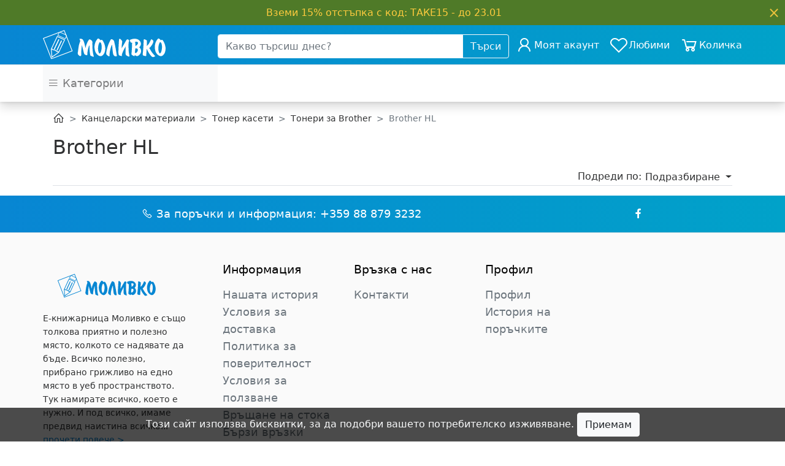

--- FILE ---
content_type: text/html; charset=UTF-8
request_url: https://www.molivko.com/brother-hl
body_size: 35740
content:
<!DOCTYPE html>
<html lang="bg" class="h-100">

<head>
    <script>
        window.dataLayer = window.dataLayer || [];
    </script>

    
            <!-- Google tag (gtag.js) --> <script async src="https://www.googletagmanager.com/gtag/js?id=AW-16494415007"></script> <script> window.dataLayer = window.dataLayer || []; function gtag(){dataLayer.push(arguments);} gtag('js', new Date()); gtag('config', 'AW-16494415007'); </script>
    
    <meta charset="UTF-8">
    <meta name="viewport" content="width=device-width, initial-scale=1.0, maximum-scale=1.0, user-scalable=no">
    <meta http-equiv="X-UA-Compatible" content="ie=edge">

    <!-- CSRF Token -->
    <meta name="csrf-token" content="B5iVdDXAVpSKYU9KpMzOpz45MyYoefp1wcjRS6yV">

                <meta property="og:image" content="https://www.molivko.com/themes/molivko/img/favicon-450x450.png?id=52e90b8dabcb2aed5d80598f2da5ff8a">
    <meta property="og:locale" content="bg_BG">
    <meta property="og:type" content="website">

    <meta property="og:title" content="Brother HL">
    <meta name="title" content="Brother HL">

    
    <meta property="og:url" content="https://www.molivko.com/brother-hl">
    <link rel="canonical" href="https://www.molivko.com/brother-hl">

    <script type="application/ld+json">{"@context":"https://schema.org","@type":"OfferCatalog","name":"Brother HL","url":"https://www.molivko.com/brother-hl","numberOfItems":0,"itemListElement":[]}</script>
    
    <title>    Brother HL  &mdash; Molivko.com - Онлайн книжарница Моливко</title>

    <!-- Styles -->
    <link href="https://www.molivko.com/themes/molivko/css/app.css?id=5e9045d094edd53db9ed939dcc411775" rel="stylesheet">

    <link rel="icon" type="image/png" sizes="32x32" href="https://www.molivko.com/themes/molivko/img/favicon-32x32.png?id=521d8907e270849d628095b381ab6b40">
    <link rel="icon" type="image/png" sizes="16x16" href="https://www.molivko.com/themes/molivko/img/favicon-16x16.png?id=455866085445518e7c2ad07187d00f7b">

            <style>
            #topbar {
                background-color: #4f7a28;
                color: #fecb3e;
            }

            a.btn-outline-light {
                color: #fecb3e;
                border-color: #fecb3e;
            }

            a.btn-outline-light:hover {
                color: #fecb3e;
                border-color: transparent;
                background-color: transparent;
            }

            a.close {
                color: #fecb3e;
                font-weight: normal;
                text-shadow: none;
                opacity: 0.9;
            }

            a.close:hover {
                color: #fecb3e;
            }
        </style>
        
    <script src="https://www.google.com/recaptcha/api.js?hl=&render=6LfYKf8nAAAAAM6HmIlt71vyszdCR1fBn2mKy3IB"></script>
    </head>

<body class="d-flex flex-column h-100 position-relative" >


<div id="page" class="d-flex flex-column">
            <div class="sticky-top-lt-lg shadow" id="header-navbar">
    <div id="topbar" class="topbar py-2" role="alert">
        <span class="text">Вземи 15% отстъпка с код: ТАКЕ15 - до 23.01</span>
                <a href="#topbar" class="close mr-2" data-dismiss="alert" aria-label="Close" id="hide"><span aria-hidden="true">&times;</span></a>
    </div>
    <nav class="navbar navbar-expand-lg navbar-dark bg-primary-gradient border-bottom master-menu shadow-lt-lg">
    <div class="container">
        <div class="row w-100 align-items-center">
            <div class="col-12 col-lg-3 d-flex">
                <div class="row w-100 mobile-nav">
                                            <div class="col d-block d-lg-none">
                            <div class="row h-100">
                                <a class="navbar-toggler d-flex align-items-center" href="#mobile-menu"><span class="navbar-toggler-icon"></span></a>
                                <button class="navbar-toggler d-flex align-items-center ml-2" type="button" data-toggle="collapse" data-target="#search-block" aria-controls="search-block" aria-expanded="false"><i class="las la-search la-lg"></i></button>
                            </div>
                        </div>
                                        <div class="col d-flex align-items-center"><a class="navbar-brand m-0 p-0 w-lt-md-100 text-center text-lg-left" href="https://www.molivko.com">
    <img src="https://www.molivko.com/themes/molivko/img/logo_white.svg?id=94bf5b0ab8e9ab947f29469a7cc8fcc1" alt="Molivko" class="w-lt-md-100"/>
</a>
</div>
                                            <div class="col d-lg-none">
                            <div class="row h-100 justify-content-end">
                                                                                                            <a class="btn navbar-toggler d-flex align-items-center" href="https://www.molivko.com/user/login"><i class="lar la-user la-lg"></i></a>
                                                                                                        <a class="btn navbar-toggler d-none d-sm-flex align-items-center ml-2" href="https://www.molivko.com/user/my-favourites">
                                        <i class="lar la-heart la-lg position-relative favourite-badge">
                                                                                    </i>
                                    </a>
                                <a class="btn navbar-toggler d-flex align-items-center ml-2" href="https://www.molivko.com/cart/products">
                                    <i class="las la-shopping-cart la-lg position-relative">
                                        <span wire:id="DuwuFFVKPExqvn0xrug7" wire:initial-data="{&quot;fingerprint&quot;:{&quot;id&quot;:&quot;DuwuFFVKPExqvn0xrug7&quot;,&quot;name&quot;:&quot;cart.items.count&quot;,&quot;locale&quot;:&quot;bg&quot;,&quot;path&quot;:&quot;brother-hl&quot;,&quot;method&quot;:&quot;GET&quot;,&quot;v&quot;:&quot;acj&quot;},&quot;effects&quot;:{&quot;listeners&quot;:[&quot;updateCount&quot;]},&quot;serverMemo&quot;:{&quot;children&quot;:[],&quot;errors&quot;:[],&quot;htmlHash&quot;:&quot;861ae449&quot;,&quot;data&quot;:{&quot;count&quot;:0},&quot;dataMeta&quot;:[],&quot;checksum&quot;:&quot;8e936c24a46649e0e7af5666a5ef2f95e26f8fac92879f182486d2bac2dd1601&quot;}}">
    </span>

<!-- Livewire Component wire-end:DuwuFFVKPExqvn0xrug7 -->                                    </i>
                                </a>
                            </div>
                        </div>
                                    </div>
            </div>

                            <div class="col-12 col-lg-5 collapse collapse-md-none" id="search-block">
                    <!-- Search bar -->
                    <form class="form-inline m-2 m-lg-0" action="https://www.molivko.com/search">
                        <div class="input-group w-100">
                            <input class="form-control" type="search" placeholder="Какво търсиш днес?" aria-label="Search" name="text" >
                            <div class="input-group-append">
                                <button class="btn btn-outline-light" type="submit">Търси</button>
                            </div>
                        </div>
                    </form>
                </div>
            
            <div class="col-12 col-lg-4">
                <div class="collapse navbar-collapse d-none d-lg-block">
                    <!-- Right Side Of Navbar -->
                    <ul class="navbar-nav ml-auto align-items-center">
                                                                                    <li class="nav-item">
                                    <a class="nav-link d-flex align-items-center" href="https://www.molivko.com/user/login"><i class="lar la-user la-2x "></i> <span class="d-none d-xl-inline">Моят акаунт</span><span class="d-inline d-xl-none">Акаунт</span></a>
                                </li>
                                                                            <li class="nav-item">
                            <a class="nav-link d-flex align-items-center" href="https://www.molivko.com/user/my-favourites">
                                <i class="lar la-heart la-2x position-relative favourite-badge">
                                                                    </i>
                                <span>Любими</span>
                            </a>
                        </li>
                        <li class="nav-item">
                            <a class="nav-link d-flex align-items-center" href="https://www.molivko.com/cart/products">
                                <i class="las la-shopping-cart la-2x position-relative">
                                    <span wire:id="qO1CBg8d9wfrQLkJfML1" wire:initial-data="{&quot;fingerprint&quot;:{&quot;id&quot;:&quot;qO1CBg8d9wfrQLkJfML1&quot;,&quot;name&quot;:&quot;cart.items.count&quot;,&quot;locale&quot;:&quot;bg&quot;,&quot;path&quot;:&quot;brother-hl&quot;,&quot;method&quot;:&quot;GET&quot;,&quot;v&quot;:&quot;acj&quot;},&quot;effects&quot;:{&quot;listeners&quot;:[&quot;updateCount&quot;]},&quot;serverMemo&quot;:{&quot;children&quot;:[],&quot;errors&quot;:[],&quot;htmlHash&quot;:&quot;861ae449&quot;,&quot;data&quot;:{&quot;count&quot;:0},&quot;dataMeta&quot;:[],&quot;checksum&quot;:&quot;4be334e1fd06c3f3ce379e187f7994310aded19d90576b33b8a221be6a611589&quot;}}">
    </span>

<!-- Livewire Component wire-end:qO1CBg8d9wfrQLkJfML1 -->                                </i>
                                <span class="d-none d-xxl-inline">Моята количка</span><span class="d-inline d-xxl-none">Количка</span>
                            </a>
                        </li>
                    </ul>
                </div>
            </div>
        </div>
    </div>
</nav>
    <div class="shadow-sm auxiliary-menu">
    <div class="container d-none d-lg-block">
        <nav class="navbar navbar-items-padded navbar-expand-md navbar-light">
            <ul class="navbar-nav row w-100">
                                                            <li class="nav-item bg-gray-f2 col-12 col-md-3">
    <a class="nav-link"  data-toggle="collapse" href="#mega-menu-vertical" role="button" aria-controls="mega-menu-vertical" ><i class="las la-bars"></i> Категории</a>
    <ul class="mega-menu-vertical list-unstyled collapse " id="mega-menu-vertical">
                    <li>
                
                <div class="row">
                    <a href="https://www.molivko.com/uchenicheski-materiali" class="flex-grow-1">Ученически материали</a>
                    <a class="d-md-none text-black ml-auto disclosure" href="#mega-menu-uchenicheski-materiali" role="button" data-toggle="collapse" aria-expanded="false" aria-controls="mega-menu-uchenicheski-materiali"><i class="ml-auto las la-angle-down"></i></a>
                </div>
                <div class="mega-menu-details-container py-md-3" data-equal-width-target="#intro-carousel-measure">
                    <div class="row w-100 mega-menu-details">
                        <div class="col mega-menu-column">
                            <ul id="mega-menu-uchenicheski-materiali" class="list-unstyled collapse collapse-md-none mega-menu-md-4-columns pl-md-0">
                                                                                                            <li class="parent-category d-block">
                                            
                                            <div class="row">
                                                <a href="https://www.molivko.com/materiali-za-parvi-klas" class="flex-grow-1">
                                                                                                        Ученически материали за 1 клас
                                                </a>
                                                                                            </div>
                                                                                    </li>
                                                                            <li class="parent-category d-block">
                                            
                                            <div class="row">
                                                <a href="https://www.molivko.com/detski-stolove-za-byuro" class="flex-grow-1">
                                                                                                        Детски столове за бюро
                                                </a>
                                                                                            </div>
                                                                                    </li>
                                                                            <li class="parent-category d-block">
                                            
                                            <div class="row">
                                                <a href="https://www.molivko.com/himikalki-i-markeri" class="flex-grow-1">
                                                                                                        Химикалки и маркери
                                                </a>
                                                                                                    <a class="d-md-none text-black ml-auto disclosure" href="#mega-menu-uchenicheski-materiali-himikalki-i-markeri" role="button" data-toggle="collapse" aria-expanded="false" aria-controls="mega-menu-uchenicheski-materiali-himikalki-i-markeri"><i class="ml-auto las la-angle-down"></i></a>
                                                                                            </div>
                                                                                            <ul id="mega-menu-uchenicheski-materiali-himikalki-i-markeri" class="list-unstyled collapse collapse-md-none pl-md-0">
                                                                                                            <li class="child-category">
                                                            
                                                            <div class="row">
                                                                <a href="https://www.molivko.com/himikalki-za-uchilishte">
                                                                                                                                        Химикалки
                                                                </a>
                                                            </div>
                                                        </li>
                                                                                                            <li class="child-category">
                                                            
                                                            <div class="row">
                                                                <a href="https://www.molivko.com/markeri-za-uchilishte">
                                                                                                                                        Маркери
                                                                </a>
                                                            </div>
                                                        </li>
                                                                                                            <li class="child-category">
                                                            
                                                            <div class="row">
                                                                <a href="https://www.molivko.com/gel-himikalki-za-uchilishte">
                                                                                                                                        Гел химикалки
                                                                </a>
                                                            </div>
                                                        </li>
                                                                                                            <li class="child-category">
                                                            
                                                            <div class="row">
                                                                <a href="https://www.molivko.com/tankopistsi-za-uchilishte">
                                                                                                                                        Тънкописци
                                                                </a>
                                                            </div>
                                                        </li>
                                                                                                    </ul>
                                                                                    </li>
                                                                            <li class="parent-category d-block">
                                            
                                            <div class="row">
                                                <a href="https://www.molivko.com/risuvane" class="flex-grow-1">
                                                                                                        Рисуване и оцветяване
                                                </a>
                                                                                                    <a class="d-md-none text-black ml-auto disclosure" href="#mega-menu-uchenicheski-materiali-risuvane" role="button" data-toggle="collapse" aria-expanded="false" aria-controls="mega-menu-uchenicheski-materiali-risuvane"><i class="ml-auto las la-angle-down"></i></a>
                                                                                            </div>
                                                                                            <ul id="mega-menu-uchenicheski-materiali-risuvane" class="list-unstyled collapse collapse-md-none pl-md-0">
                                                                                                            <li class="child-category">
                                                            
                                                            <div class="row">
                                                                <a href="https://www.molivko.com/tsvetni-molivi">
                                                                                                                                        Цветни моливи
                                                                </a>
                                                            </div>
                                                        </li>
                                                                                                            <li class="child-category">
                                                            
                                                            <div class="row">
                                                                <a href="https://www.molivko.com/molivi-chernografitni">
                                                                                                                                        Моливи чернографитни
                                                                </a>
                                                            </div>
                                                        </li>
                                                                                                            <li class="child-category">
                                                            
                                                            <div class="row">
                                                                <a href="https://www.molivko.com/flumasteri">
                                                                                                                                        Флумастери
                                                                </a>
                                                            </div>
                                                        </li>
                                                                                                            <li class="child-category">
                                                            
                                                            <div class="row">
                                                                <a href="https://www.molivko.com/boi-za-risuvane">
                                                                                                                                        Бои за рисуване
                                                                </a>
                                                            </div>
                                                        </li>
                                                                                                            <li class="child-category">
                                                            
                                                            <div class="row">
                                                                <a href="https://www.molivko.com/pasteli">
                                                                                                                                        Пастели
                                                                </a>
                                                            </div>
                                                        </li>
                                                                                                            <li class="child-category">
                                                            
                                                            <div class="row">
                                                                <a href="https://www.molivko.com/tebeshiri">
                                                                                                                                        Тебешири
                                                                </a>
                                                            </div>
                                                        </li>
                                                                                                            <li class="child-category">
                                                            
                                                            <div class="row">
                                                                <a href="https://www.molivko.com/chashi-za-risuvane">
                                                                                                                                        Чаши за рисуване
                                                                </a>
                                                            </div>
                                                        </li>
                                                                                                            <li class="child-category">
                                                            
                                                            <div class="row">
                                                                <a href="https://www.molivko.com/chetki-za-risuvane">
                                                                                                                                        Четки за рисуване
                                                                </a>
                                                            </div>
                                                        </li>
                                                                                                            <li class="child-category">
                                                            
                                                            <div class="row">
                                                                <a href="https://www.molivko.com/palitri">
                                                                                                                                        Палитри
                                                                </a>
                                                            </div>
                                                        </li>
                                                                                                            <li class="child-category">
                                                            
                                                            <div class="row">
                                                                <a href="https://www.molivko.com/platna-i-stativi-za-risuvane">
                                                                                                                                        Платна за рисуване
                                                                </a>
                                                            </div>
                                                        </li>
                                                                                                            <li class="child-category">
                                                            
                                                            <div class="row">
                                                                <a href="https://www.molivko.com/blokove-i-skitsnitsi">
                                                                                                                                        Блокове и скицници
                                                                </a>
                                                            </div>
                                                        </li>
                                                                                                            <li class="child-category">
                                                            
                                                            <div class="row">
                                                                <a href="https://www.molivko.com/komplekti-za-risuvane">
                                                                                                                                        Комплекти за рисуване
                                                                </a>
                                                            </div>
                                                        </li>
                                                                                                            <li class="child-category">
                                                            
                                                            <div class="row">
                                                                <a href="https://www.molivko.com/shabloni-za-risuvane">
                                                                                                                                        Шаблони за рисуване
                                                                </a>
                                                            </div>
                                                        </li>
                                                                                                    </ul>
                                                                                    </li>
                                                                            <li class="parent-category d-block">
                                            
                                            <div class="row">
                                                <a href="https://www.molivko.com/modelirane" class="flex-grow-1">
                                                                                                        Пластилин и глина
                                                </a>
                                                                                                    <a class="d-md-none text-black ml-auto disclosure" href="#mega-menu-uchenicheski-materiali-modelirane" role="button" data-toggle="collapse" aria-expanded="false" aria-controls="mega-menu-uchenicheski-materiali-modelirane"><i class="ml-auto las la-angle-down"></i></a>
                                                                                            </div>
                                                                                            <ul id="mega-menu-uchenicheski-materiali-modelirane" class="list-unstyled collapse collapse-md-none pl-md-0">
                                                                                                            <li class="child-category">
                                                            
                                                            <div class="row">
                                                                <a href="https://www.molivko.com/plastelin">
                                                                                                                                        Пластилин
                                                                </a>
                                                            </div>
                                                        </li>
                                                                                                            <li class="child-category">
                                                            
                                                            <div class="row">
                                                                <a href="https://www.molivko.com/glina">
                                                                                                                                        Глина
                                                                </a>
                                                            </div>
                                                        </li>
                                                                                                            <li class="child-category">
                                                            
                                                            <div class="row">
                                                                <a href="https://www.molivko.com/aksesoari-za-modelirane">
                                                                                                                                        Аксесоари за моделиране
                                                                </a>
                                                            </div>
                                                        </li>
                                                                                                            <li class="child-category">
                                                            
                                                            <div class="row">
                                                                <a href="https://www.molivko.com/polimerna-glina">
                                                                                                                                        Полимерна глина
                                                                </a>
                                                            </div>
                                                        </li>
                                                                                                            <li class="child-category">
                                                            
                                                            <div class="row">
                                                                <a href="https://www.molivko.com/komplekti-za-modelirane">
                                                                                                                                        Комплекти за моделиране
                                                                </a>
                                                            </div>
                                                        </li>
                                                                                                    </ul>
                                                                                    </li>
                                                                            <li class="parent-category d-block">
                                            
                                            <div class="row">
                                                <a href="https://www.molivko.com/tetradki" class="flex-grow-1">
                                                                                                        Тетрадки, облекла и етикети
                                                </a>
                                                                                                    <a class="d-md-none text-black ml-auto disclosure" href="#mega-menu-uchenicheski-materiali-tetradki" role="button" data-toggle="collapse" aria-expanded="false" aria-controls="mega-menu-uchenicheski-materiali-tetradki"><i class="ml-auto las la-angle-down"></i></a>
                                                                                            </div>
                                                                                            <ul id="mega-menu-uchenicheski-materiali-tetradki" class="list-unstyled collapse collapse-md-none pl-md-0">
                                                                                                            <li class="child-category">
                                                            
                                                            <div class="row">
                                                                <a href="https://www.molivko.com/tetradki-2">
                                                                                                                                        Тетрадки
                                                                </a>
                                                            </div>
                                                        </li>
                                                                                                            <li class="child-category">
                                                            
                                                            <div class="row">
                                                                <a href="https://www.molivko.com/notna-tetpadka">
                                                                                                                                        Нотна тетрадка
                                                                </a>
                                                            </div>
                                                        </li>
                                                                                                            <li class="child-category">
                                                            
                                                            <div class="row">
                                                                <a href="https://www.molivko.com/oblekla">
                                                                                                                                        Облекла
                                                                </a>
                                                            </div>
                                                        </li>
                                                                                                            <li class="child-category">
                                                            
                                                            <div class="row">
                                                                <a href="https://www.molivko.com/etiketi-za-tetradki">
                                                                                                                                        Етикети за тетрадки
                                                                </a>
                                                            </div>
                                                        </li>
                                                                                                            <li class="child-category">
                                                            
                                                            <div class="row">
                                                                <a href="https://www.molivko.com/uchenicheski-programi">
                                                                                                                                        Ученически програми
                                                                </a>
                                                            </div>
                                                        </li>
                                                                                                            <li class="child-category">
                                                            
                                                            <div class="row">
                                                                <a href="https://www.molivko.com/teftercheta">
                                                                                                                                        Тефтерчета
                                                                </a>
                                                            </div>
                                                        </li>
                                                                                                    </ul>
                                                                                    </li>
                                                                            <li class="parent-category d-block">
                                            
                                            <div class="row">
                                                <a href="https://www.molivko.com/lepilo" class="flex-grow-1">
                                                                                                        Лепило
                                                </a>
                                                                                                    <a class="d-md-none text-black ml-auto disclosure" href="#mega-menu-uchenicheski-materiali-lepilo" role="button" data-toggle="collapse" aria-expanded="false" aria-controls="mega-menu-uchenicheski-materiali-lepilo"><i class="ml-auto las la-angle-down"></i></a>
                                                                                            </div>
                                                                                            <ul id="mega-menu-uchenicheski-materiali-lepilo" class="list-unstyled collapse collapse-md-none pl-md-0">
                                                                                                            <li class="child-category">
                                                            
                                                            <div class="row">
                                                                <a href="https://www.molivko.com/suhi-lepila">
                                                                                                                                        Сухи лепила
                                                                </a>
                                                            </div>
                                                        </li>
                                                                                                            <li class="child-category">
                                                            
                                                            <div class="row">
                                                                <a href="https://www.molivko.com/techni-lepila">
                                                                                                                                        Течни лепила
                                                                </a>
                                                            </div>
                                                        </li>
                                                                                                    </ul>
                                                                                    </li>
                                                                            <li class="parent-category d-block">
                                            
                                            <div class="row">
                                                <a href="https://www.molivko.com/nozhitsi-za-detsa" class="flex-grow-1">
                                                                                                        Ножици за деца
                                                </a>
                                                                                            </div>
                                                                                    </li>
                                                                            <li class="parent-category d-block">
                                            
                                            <div class="row">
                                                <a href="https://www.molivko.com/papki-za-uchilishte" class="flex-grow-1">
                                                                                                        Папки за училище
                                                </a>
                                                                                                    <a class="d-md-none text-black ml-auto disclosure" href="#mega-menu-uchenicheski-materiali-papki-za-uchilishte" role="button" data-toggle="collapse" aria-expanded="false" aria-controls="mega-menu-uchenicheski-materiali-papki-za-uchilishte"><i class="ml-auto las la-angle-down"></i></a>
                                                                                            </div>
                                                                                            <ul id="mega-menu-uchenicheski-materiali-papki-za-uchilishte" class="list-unstyled collapse collapse-md-none pl-md-0">
                                                                                                            <li class="child-category">
                                                            
                                                            <div class="row">
                                                                <a href="https://www.molivko.com/kutiya-s-lastik">
                                                                                                                                        Кутия с ластик
                                                                </a>
                                                            </div>
                                                        </li>
                                                                                                            <li class="child-category">
                                                            
                                                            <div class="row">
                                                                <a href="https://www.molivko.com/papka-s-dzhobove">
                                                                                                                                        Папка с джобове
                                                                </a>
                                                            </div>
                                                        </li>
                                                                                                            <li class="child-category">
                                                            
                                                            <div class="row">
                                                                <a href="https://www.molivko.com/papka-s-kopche">
                                                                                                                                        Папка с копче
                                                                </a>
                                                            </div>
                                                        </li>
                                                                                                            <li class="child-category">
                                                            
                                                            <div class="row">
                                                                <a href="https://www.molivko.com/papka-s-lastik">
                                                                                                                                        Папка с ластик
                                                                </a>
                                                            </div>
                                                        </li>
                                                                                                            <li class="child-category">
                                                            
                                                            <div class="row">
                                                                <a href="https://www.molivko.com/papka-s-cip">
                                                                                                                                        Папка с цип
                                                                </a>
                                                            </div>
                                                        </li>
                                                                                                    </ul>
                                                                                    </li>
                                                                            <li class="parent-category d-block">
                                            
                                            <div class="row">
                                                <a href="https://www.molivko.com/aksesoari-za-uchenika" class="flex-grow-1">
                                                                                                        Аксесоари за ученика
                                                </a>
                                                                                                    <a class="d-md-none text-black ml-auto disclosure" href="#mega-menu-uchenicheski-materiali-aksesoari-za-uchenika" role="button" data-toggle="collapse" aria-expanded="false" aria-controls="mega-menu-uchenicheski-materiali-aksesoari-za-uchenika"><i class="ml-auto las la-angle-down"></i></a>
                                                                                            </div>
                                                                                            <ul id="mega-menu-uchenicheski-materiali-aksesoari-za-uchenika" class="list-unstyled collapse collapse-md-none pl-md-0">
                                                                                                            <li class="child-category">
                                                            
                                                            <div class="row">
                                                                <a href="https://www.molivko.com/smetala">
                                                                                                                                        Сметала
                                                                </a>
                                                            </div>
                                                        </li>
                                                                                                            <li class="child-category">
                                                            
                                                            <div class="row">
                                                                <a href="https://www.molivko.com/prchici-za-smyatane-bukvi-i-cifri">
                                                                                                                                        Пръчици за смятане, букви и цифри
                                                                </a>
                                                            </div>
                                                        </li>
                                                                                                            <li class="child-category">
                                                            
                                                            <div class="row">
                                                                <a href="https://www.molivko.com/molivnitsi-za-byuro">
                                                                                                                                        Моливници за бюро
                                                                </a>
                                                            </div>
                                                        </li>
                                                                                                            <li class="child-category">
                                                            
                                                            <div class="row">
                                                                <a href="https://www.molivko.com/podlozhki-za-byuro">
                                                                                                                                        Подложки за бюро
                                                                </a>
                                                            </div>
                                                        </li>
                                                                                                            <li class="child-category">
                                                            
                                                            <div class="row">
                                                                <a href="https://www.molivko.com/tayni-dnevnitsi">
                                                                                                                                        Тайни дневници
                                                                </a>
                                                            </div>
                                                        </li>
                                                                                                            <li class="child-category">
                                                            
                                                            <div class="row">
                                                                <a href="https://www.molivko.com/chadari">
                                                                                                                                        Чадъри
                                                                </a>
                                                            </div>
                                                        </li>
                                                                                                            <li class="child-category">
                                                            
                                                            <div class="row">
                                                                <a href="https://www.molivko.com/kasichki">
                                                                                                                                        Касички
                                                                </a>
                                                            </div>
                                                        </li>
                                                                                                            <li class="child-category">
                                                            
                                                            <div class="row">
                                                                <a href="https://www.molivko.com/pomoshchni-pomagala">
                                                                                                                                        Помощни помагала
                                                                </a>
                                                            </div>
                                                        </li>
                                                                                                    </ul>
                                                                                    </li>
                                                                            <li class="parent-category d-block">
                                            
                                            <div class="row">
                                                <a href="https://www.molivko.com/chertane" class="flex-grow-1">
                                                                                                        Чертане
                                                </a>
                                                                                                    <a class="d-md-none text-black ml-auto disclosure" href="#mega-menu-uchenicheski-materiali-chertane" role="button" data-toggle="collapse" aria-expanded="false" aria-controls="mega-menu-uchenicheski-materiali-chertane"><i class="ml-auto las la-angle-down"></i></a>
                                                                                            </div>
                                                                                            <ul id="mega-menu-uchenicheski-materiali-chertane" class="list-unstyled collapse collapse-md-none pl-md-0">
                                                                                                            <li class="child-category">
                                                            
                                                            <div class="row">
                                                                <a href="https://www.molivko.com/linii-i-triagalnitsi">
                                                                                                                                        Линии, триъгълници и комплекти
                                                                </a>
                                                            </div>
                                                        </li>
                                                                                                            <li class="child-category">
                                                            
                                                            <div class="row">
                                                                <a href="https://www.molivko.com/paus-za-chertane">
                                                                                                                                        Паус за чертане
                                                                </a>
                                                            </div>
                                                        </li>
                                                                                                            <li class="child-category">
                                                            
                                                            <div class="row">
                                                                <a href="https://www.molivko.com/pergeli-">
                                                                                                                                        Пергели
                                                                </a>
                                                            </div>
                                                        </li>
                                                                                                            <li class="child-category">
                                                            
                                                            <div class="row">
                                                                <a href="https://www.molivko.com/peromolivi-i-grafiti">
                                                                                                                                        Перомоливи и графити
                                                                </a>
                                                            </div>
                                                        </li>
                                                                                                            <li class="child-category">
                                                            
                                                            <div class="row">
                                                                <a href="https://www.molivko.com/chernografitni-molivi-za-chertane">
                                                                                                                                        Чернографитни моливи
                                                                </a>
                                                            </div>
                                                        </li>
                                                                                                            <li class="child-category">
                                                            
                                                            <div class="row">
                                                                <a href="https://www.molivko.com/gumi-i-ostrilki">
                                                                                                                                        Гуми и острилки
                                                                </a>
                                                            </div>
                                                        </li>
                                                                                                    </ul>
                                                                                    </li>
                                                                            <li class="parent-category d-block">
                                            
                                            <div class="row">
                                                <a href="https://www.molivko.com/kutii-za-hrana-i-shisheta-za-voda" class="flex-grow-1">
                                                                                                        Кутии за храна и шишета за вода
                                                </a>
                                                                                                    <a class="d-md-none text-black ml-auto disclosure" href="#mega-menu-uchenicheski-materiali-kutii-za-hrana-i-shisheta-za-voda" role="button" data-toggle="collapse" aria-expanded="false" aria-controls="mega-menu-uchenicheski-materiali-kutii-za-hrana-i-shisheta-za-voda"><i class="ml-auto las la-angle-down"></i></a>
                                                                                            </div>
                                                                                            <ul id="mega-menu-uchenicheski-materiali-kutii-za-hrana-i-shisheta-za-voda" class="list-unstyled collapse collapse-md-none pl-md-0">
                                                                                                            <li class="child-category">
                                                            
                                                            <div class="row">
                                                                <a href="https://www.molivko.com/uchenicheski-kutii-za-hpana">
                                                                                                                                        Ученически кутии за храна
                                                                </a>
                                                            </div>
                                                        </li>
                                                                                                            <li class="child-category">
                                                            
                                                            <div class="row">
                                                                <a href="https://www.molivko.com/uchenicheski-shisheta-za-voda">
                                                                                                                                        Ученически шишета за вода
                                                                </a>
                                                            </div>
                                                        </li>
                                                                                                            <li class="child-category">
                                                            
                                                            <div class="row">
                                                                <a href="https://www.molivko.com/komplekti-kutiya-i-shishe">
                                                                                                                                        Комплекти кутия и шише
                                                                </a>
                                                            </div>
                                                        </li>
                                                                                                            <li class="child-category">
                                                            
                                                            <div class="row">
                                                                <a href="https://www.molivko.com/termo-chanti-aksesoari">
                                                                                                                                        Термо чанти
                                                                </a>
                                                            </div>
                                                        </li>
                                                                                                            <li class="child-category">
                                                            
                                                            <div class="row">
                                                                <a href="https://www.molivko.com/chashi-za-pt">
                                                                                                                                        Чаши за път
                                                                </a>
                                                            </div>
                                                        </li>
                                                                                                    </ul>
                                                                                    </li>
                                                                            <li class="parent-category d-block">
                                            
                                            <div class="row">
                                                <a href="https://www.molivko.com/globusi-i-karti" class="flex-grow-1">
                                                                                                        Глобуси и карти
                                                </a>
                                                                                            </div>
                                                                                    </li>
                                                                                                </ul>
                        </div>
                    </div>
                </div>
            </li>
                    <li>
                
                <div class="row">
                    <a href="https://www.molivko.com/materiali-za-detska-gradina" class="flex-grow-1">Материали за детска градина</a>
                    <a class="d-md-none text-black ml-auto disclosure" href="#mega-menu-materiali-za-detska-gradina" role="button" data-toggle="collapse" aria-expanded="false" aria-controls="mega-menu-materiali-za-detska-gradina"><i class="ml-auto las la-angle-down"></i></a>
                </div>
                <div class="mega-menu-details-container py-md-3" data-equal-width-target="#intro-carousel-measure">
                    <div class="row w-100 mega-menu-details">
                        <div class="col mega-menu-column">
                            <ul id="mega-menu-materiali-za-detska-gradina" class="list-unstyled collapse collapse-md-none mega-menu-md-4-columns pl-md-0">
                                                                                                            <li class="parent-category d-block">
                                            
                                            <div class="row">
                                                <a href="https://www.molivko.com/produkti-s-otstapki-za-grupovi-zayavki" class="flex-grow-1">
                                                                                                        Продукти с отстъпки за групови заявки
                                                </a>
                                                                                            </div>
                                                                                    </li>
                                                                            <li class="parent-category d-block">
                                            
                                            <div class="row">
                                                <a href="https://www.molivko.com/ranitsi-i-neseseri-za-detska-gradina" class="flex-grow-1">
                                                                                                        Раници и несесери за детска градина
                                                </a>
                                                                                                    <a class="d-md-none text-black ml-auto disclosure" href="#mega-menu-materiali-za-detska-gradina-ranitsi-i-neseseri-za-detska-gradina" role="button" data-toggle="collapse" aria-expanded="false" aria-controls="mega-menu-materiali-za-detska-gradina-ranitsi-i-neseseri-za-detska-gradina"><i class="ml-auto las la-angle-down"></i></a>
                                                                                            </div>
                                                                                            <ul id="mega-menu-materiali-za-detska-gradina-ranitsi-i-neseseri-za-detska-gradina" class="list-unstyled collapse collapse-md-none pl-md-0">
                                                                                                            <li class="child-category">
                                                            
                                                            <div class="row">
                                                                <a href="https://www.molivko.com/ranitsi-za-detska-gradina-za-detska-gradina">
                                                                                                                                        Раници за детска градина
                                                                </a>
                                                            </div>
                                                        </li>
                                                                                                            <li class="child-category">
                                                            
                                                            <div class="row">
                                                                <a href="https://www.molivko.com/neseseri-za-detska-gradina">
                                                                                                                                        Несесери
                                                                </a>
                                                            </div>
                                                        </li>
                                                                                                    </ul>
                                                                                    </li>
                                                                            <li class="parent-category d-block">
                                            
                                            <div class="row">
                                                <a href="https://www.molivko.com/papki-i-kutii-za-detska-gradina" class="flex-grow-1">
                                                                                                        Папки и кутии
                                                </a>
                                                                                            </div>
                                                                                    </li>
                                                                            <li class="parent-category d-block">
                                            
                                            <div class="row">
                                                <a href="https://www.molivko.com/pomagala-za-detska-gradina" class="flex-grow-1">
                                                                                                        Помагала за детска градина
                                                </a>
                                                                                                    <a class="d-md-none text-black ml-auto disclosure" href="#mega-menu-materiali-za-detska-gradina-pomagala-za-detska-gradina" role="button" data-toggle="collapse" aria-expanded="false" aria-controls="mega-menu-materiali-za-detska-gradina-pomagala-za-detska-gradina"><i class="ml-auto las la-angle-down"></i></a>
                                                                                            </div>
                                                                                            <ul id="mega-menu-materiali-za-detska-gradina-pomagala-za-detska-gradina" class="list-unstyled collapse collapse-md-none pl-md-0">
                                                                                                            <li class="child-category">
                                                            
                                                            <div class="row">
                                                                <a href="https://www.molivko.com/pomagala-za-parva-grupa">
                                                                                                                                        Помагала за първа група
                                                                </a>
                                                            </div>
                                                        </li>
                                                                                                            <li class="child-category">
                                                            
                                                            <div class="row">
                                                                <a href="https://www.molivko.com/pomagala-za-vtora-grupa">
                                                                                                                                        Помагала за втора група
                                                                </a>
                                                            </div>
                                                        </li>
                                                                                                            <li class="child-category">
                                                            
                                                            <div class="row">
                                                                <a href="https://www.molivko.com/pomagala-za-treta-grupa">
                                                                                                                                        Помагала за трета група
                                                                </a>
                                                            </div>
                                                        </li>
                                                                                                            <li class="child-category">
                                                            
                                                            <div class="row">
                                                                <a href="https://www.molivko.com/pomagala-za-chetvarta-grupa">
                                                                                                                                        Помагала за четвърта група
                                                                </a>
                                                            </div>
                                                        </li>
                                                                                                    </ul>
                                                                                    </li>
                                                                            <li class="parent-category d-block">
                                            
                                            <div class="row">
                                                <a href="https://www.molivko.com/molivi" class="flex-grow-1">
                                                                                                        Моливи
                                                </a>
                                                                                                    <a class="d-md-none text-black ml-auto disclosure" href="#mega-menu-materiali-za-detska-gradina-molivi" role="button" data-toggle="collapse" aria-expanded="false" aria-controls="mega-menu-materiali-za-detska-gradina-molivi"><i class="ml-auto las la-angle-down"></i></a>
                                                                                            </div>
                                                                                            <ul id="mega-menu-materiali-za-detska-gradina-molivi" class="list-unstyled collapse collapse-md-none pl-md-0">
                                                                                                            <li class="child-category">
                                                            
                                                            <div class="row">
                                                                <a href="https://www.molivko.com/tsvetni-molivi-za-detska-gradina">
                                                                                                                                        Цветни моливи
                                                                </a>
                                                            </div>
                                                        </li>
                                                                                                            <li class="child-category">
                                                            
                                                            <div class="row">
                                                                <a href="https://www.molivko.com/chernografitni-molivi-za-detska-gradina">
                                                                                                                                        Чернографитни моливи
                                                                </a>
                                                            </div>
                                                        </li>
                                                                                                            <li class="child-category">
                                                            
                                                            <div class="row">
                                                                <a href="https://www.molivko.com/blokcheta-i-skitsnitsi-za-molivi">
                                                                                                                                        Блокчета и скицници
                                                                </a>
                                                            </div>
                                                        </li>
                                                                                                            <li class="child-category">
                                                            
                                                            <div class="row">
                                                                <a href="https://www.molivko.com/knizhki-za-otsvetyavane-s-molivi">
                                                                                                                                        Книжки за оцветяване
                                                                </a>
                                                            </div>
                                                        </li>
                                                                                                            <li class="child-category">
                                                            
                                                            <div class="row">
                                                                <a href="https://www.molivko.com/gumi-za-molivi">
                                                                                                                                        Гуми за моливи
                                                                </a>
                                                            </div>
                                                        </li>
                                                                                                            <li class="child-category">
                                                            
                                                            <div class="row">
                                                                <a href="https://www.molivko.com/ostrilki-za-molivi">
                                                                                                                                        Острилки за моливи
                                                                </a>
                                                            </div>
                                                        </li>
                                                                                                    </ul>
                                                                                    </li>
                                                                            <li class="parent-category d-block">
                                            
                                            <div class="row">
                                                <a href="https://www.molivko.com/flumasteri-za-detska-gradina" class="flex-grow-1">
                                                                                                        Флумастери
                                                </a>
                                                                                                    <a class="d-md-none text-black ml-auto disclosure" href="#mega-menu-materiali-za-detska-gradina-flumasteri-za-detska-gradina" role="button" data-toggle="collapse" aria-expanded="false" aria-controls="mega-menu-materiali-za-detska-gradina-flumasteri-za-detska-gradina"><i class="ml-auto las la-angle-down"></i></a>
                                                                                            </div>
                                                                                            <ul id="mega-menu-materiali-za-detska-gradina-flumasteri-za-detska-gradina" class="list-unstyled collapse collapse-md-none pl-md-0">
                                                                                                            <li class="child-category">
                                                            
                                                            <div class="row">
                                                                <a href="https://www.molivko.com/blokcheta-i-skitsnitsi-za-flumasteri">
                                                                                                                                        Блокчета и скицници
                                                                </a>
                                                            </div>
                                                        </li>
                                                                                                            <li class="child-category">
                                                            
                                                            <div class="row">
                                                                <a href="https://www.molivko.com/knizhki-za-otsvetyavane-s-flumasteri">
                                                                                                                                        Книжки за оцветяване
                                                                </a>
                                                            </div>
                                                        </li>
                                                                                                    </ul>
                                                                                    </li>
                                                                            <li class="parent-category d-block">
                                            
                                            <div class="row">
                                                <a href="https://www.molivko.com/boichki" class="flex-grow-1">
                                                                                                        Боички
                                                </a>
                                                                                                    <a class="d-md-none text-black ml-auto disclosure" href="#mega-menu-materiali-za-detska-gradina-boichki" role="button" data-toggle="collapse" aria-expanded="false" aria-controls="mega-menu-materiali-za-detska-gradina-boichki"><i class="ml-auto las la-angle-down"></i></a>
                                                                                            </div>
                                                                                            <ul id="mega-menu-materiali-za-detska-gradina-boichki" class="list-unstyled collapse collapse-md-none pl-md-0">
                                                                                                            <li class="child-category">
                                                            
                                                            <div class="row">
                                                                <a href="https://www.molivko.com/vodni-boichki">
                                                                                                                                        Водни боички
                                                                </a>
                                                            </div>
                                                        </li>
                                                                                                            <li class="child-category">
                                                            
                                                            <div class="row">
                                                                <a href="https://www.molivko.com/temperni-boichki">
                                                                                                                                        Темперни боички
                                                                </a>
                                                            </div>
                                                        </li>
                                                                                                            <li class="child-category">
                                                            
                                                            <div class="row">
                                                                <a href="https://www.molivko.com/chashki-za-risuvane">
                                                                                                                                        Чашки за рисуване
                                                                </a>
                                                            </div>
                                                        </li>
                                                                                                            <li class="child-category">
                                                            
                                                            <div class="row">
                                                                <a href="https://www.molivko.com/chetki-za-risuvane-za-detska-gradina">
                                                                                                                                        Четки за рисуване
                                                                </a>
                                                            </div>
                                                        </li>
                                                                                                            <li class="child-category">
                                                            
                                                            <div class="row">
                                                                <a href="https://www.molivko.com/blokcheta-i-skitsnitsi-za-boichki">
                                                                                                                                        Блокчета и скицници
                                                                </a>
                                                            </div>
                                                        </li>
                                                                                                            <li class="child-category">
                                                            
                                                            <div class="row">
                                                                <a href="https://www.molivko.com/palitri-za-detska-gradina">
                                                                                                                                        Палитри
                                                                </a>
                                                            </div>
                                                        </li>
                                                                                                    </ul>
                                                                                    </li>
                                                                            <li class="parent-category d-block">
                                            
                                            <div class="row">
                                                <a href="https://www.molivko.com/pasteli-za-detska-gradina" class="flex-grow-1">
                                                                                                        Пастели
                                                </a>
                                                                                                    <a class="d-md-none text-black ml-auto disclosure" href="#mega-menu-materiali-za-detska-gradina-pasteli-za-detska-gradina" role="button" data-toggle="collapse" aria-expanded="false" aria-controls="mega-menu-materiali-za-detska-gradina-pasteli-za-detska-gradina"><i class="ml-auto las la-angle-down"></i></a>
                                                                                            </div>
                                                                                            <ul id="mega-menu-materiali-za-detska-gradina-pasteli-za-detska-gradina" class="list-unstyled collapse collapse-md-none pl-md-0">
                                                                                                            <li class="child-category">
                                                            
                                                            <div class="row">
                                                                <a href="https://www.molivko.com/blokcheta-za-pasteli">
                                                                                                                                        Блокчета и скицници
                                                                </a>
                                                            </div>
                                                        </li>
                                                                                                            <li class="child-category">
                                                            
                                                            <div class="row">
                                                                <a href="https://www.molivko.com/knijki-za-pasteli">
                                                                                                                                        Книжки за оцветяване
                                                                </a>
                                                            </div>
                                                        </li>
                                                                                                    </ul>
                                                                                    </li>
                                                                            <li class="parent-category d-block">
                                            
                                            <div class="row">
                                                <a href="https://www.molivko.com/tebeshiri-za-detska-gradina" class="flex-grow-1">
                                                                                                        Тебешири
                                                </a>
                                                                                            </div>
                                                                                    </li>
                                                                            <li class="parent-category d-block">
                                            
                                            <div class="row">
                                                <a href="https://www.molivko.com/blokcheta-i-skitsnitsi-za-detska-gradina" class="flex-grow-1">
                                                                                                        Блокчета и скицници
                                                </a>
                                                                                            </div>
                                                                                    </li>
                                                                            <li class="parent-category d-block">
                                            
                                            <div class="row">
                                                <a href="https://www.molivko.com/daska-za-risuvane-za-detska-gradina" class="flex-grow-1">
                                                                                                        Дъска за рисуване
                                                </a>
                                                                                                    <a class="d-md-none text-black ml-auto disclosure" href="#mega-menu-materiali-za-detska-gradina-daska-za-risuvane-za-detska-gradina" role="button" data-toggle="collapse" aria-expanded="false" aria-controls="mega-menu-materiali-za-detska-gradina-daska-za-risuvane-za-detska-gradina"><i class="ml-auto las la-angle-down"></i></a>
                                                                                            </div>
                                                                                            <ul id="mega-menu-materiali-za-detska-gradina-daska-za-risuvane-za-detska-gradina" class="list-unstyled collapse collapse-md-none pl-md-0">
                                                                                                            <li class="child-category">
                                                            
                                                            <div class="row">
                                                                <a href="https://www.molivko.com/daski-za-risuvane">
                                                                                                                                        Дъски за рисуване
                                                                </a>
                                                            </div>
                                                        </li>
                                                                                                            <li class="child-category">
                                                            
                                                            <div class="row">
                                                                <a href="https://www.molivko.com/gabi-za-daski">
                                                                                                                                        Гъби за дъски
                                                                </a>
                                                            </div>
                                                        </li>
                                                                                                            <li class="child-category">
                                                            
                                                            <div class="row">
                                                                <a href="https://www.molivko.com/magniti-za-daski">
                                                                                                                                        Магнити за дъски
                                                                </a>
                                                            </div>
                                                        </li>
                                                                                                            <li class="child-category">
                                                            
                                                            <div class="row">
                                                                <a href="https://www.molivko.com/markeri-za-daski">
                                                                                                                                        Маркери за дъски
                                                                </a>
                                                            </div>
                                                        </li>
                                                                                                            <li class="child-category">
                                                            
                                                            <div class="row">
                                                                <a href="https://www.molivko.com/tebeshiri-za-daski">
                                                                                                                                        Тебешири за дъски
                                                                </a>
                                                            </div>
                                                        </li>
                                                                                                    </ul>
                                                                                    </li>
                                                                            <li class="parent-category d-block">
                                            
                                            <div class="row">
                                                <a href="https://www.molivko.com/knizhki-za-otsvetyavane-za-detska-gradina" class="flex-grow-1">
                                                                                                        Книжки за оцветяване
                                                </a>
                                                                                                    <a class="d-md-none text-black ml-auto disclosure" href="#mega-menu-materiali-za-detska-gradina-knizhki-za-otsvetyavane-za-detska-gradina" role="button" data-toggle="collapse" aria-expanded="false" aria-controls="mega-menu-materiali-za-detska-gradina-knizhki-za-otsvetyavane-za-detska-gradina"><i class="ml-auto las la-angle-down"></i></a>
                                                                                            </div>
                                                                                            <ul id="mega-menu-materiali-za-detska-gradina-knizhki-za-otsvetyavane-za-detska-gradina" class="list-unstyled collapse collapse-md-none pl-md-0">
                                                                                                            <li class="child-category">
                                                            
                                                            <div class="row">
                                                                <a href="https://www.molivko.com/molivi-za-otsvetyavane">
                                                                                                                                        Моливи за оцветяване
                                                                </a>
                                                            </div>
                                                        </li>
                                                                                                            <li class="child-category">
                                                            
                                                            <div class="row">
                                                                <a href="https://www.molivko.com/pasteli-za-otsvetyavane">
                                                                                                                                        Пастели за оцветяване
                                                                </a>
                                                            </div>
                                                        </li>
                                                                                                            <li class="child-category">
                                                            
                                                            <div class="row">
                                                                <a href="https://www.molivko.com/flumasteri-za-otsvetyavane">
                                                                                                                                        Флумастери за оцветяване
                                                                </a>
                                                            </div>
                                                        </li>
                                                                                                    </ul>
                                                                                    </li>
                                                                            <li class="parent-category d-block">
                                            
                                            <div class="row">
                                                <a href="https://www.molivko.com/hartiya-i-karton-za-detska-gradina" class="flex-grow-1">
                                                                                                        Хартия и картон
                                                </a>
                                                                                                    <a class="d-md-none text-black ml-auto disclosure" href="#mega-menu-materiali-za-detska-gradina-hartiya-i-karton-za-detska-gradina" role="button" data-toggle="collapse" aria-expanded="false" aria-controls="mega-menu-materiali-za-detska-gradina-hartiya-i-karton-za-detska-gradina"><i class="ml-auto las la-angle-down"></i></a>
                                                                                            </div>
                                                                                            <ul id="mega-menu-materiali-za-detska-gradina-hartiya-i-karton-za-detska-gradina" class="list-unstyled collapse collapse-md-none pl-md-0">
                                                                                                            <li class="child-category">
                                                            
                                                            <div class="row">
                                                                <a href="https://www.molivko.com/blokcheta-s-tsvetni-listi-za-gradina">
                                                                                                                                        Блокчета с цветни листи
                                                                </a>
                                                            </div>
                                                        </li>
                                                                                                            <li class="child-category">
                                                            
                                                            <div class="row">
                                                                <a href="https://www.molivko.com/krep-hartiya-za-detska-gradina">
                                                                                                                                        Креп хартия
                                                                </a>
                                                            </div>
                                                        </li>
                                                                                                            <li class="child-category">
                                                            
                                                            <div class="row">
                                                                <a href="https://www.molivko.com/tsveten-karton-na-listi-za-detska-gradina">
                                                                                                                                        Цветен картон на листи
                                                                </a>
                                                            </div>
                                                        </li>
                                                                                                            <li class="child-category">
                                                            
                                                            <div class="row">
                                                                <a href="https://www.molivko.com/tsveten-karton-na-paket-za-detska-gradina">
                                                                                                                                        Цветен картон на пакет
                                                                </a>
                                                            </div>
                                                        </li>
                                                                                                            <li class="child-category">
                                                            
                                                            <div class="row">
                                                                <a href="https://www.molivko.com/tsvetna-hartiya-na-paket-za-detska-gradina">
                                                                                                                                        Цветна хартия на пакет
                                                                </a>
                                                            </div>
                                                        </li>
                                                                                                    </ul>
                                                                                    </li>
                                                                            <li class="parent-category d-block">
                                            
                                            <div class="row">
                                                <a href="https://www.molivko.com/plastilin-za-detska-gradina" class="flex-grow-1">
                                                                                                        Пластилин
                                                </a>
                                                                                                    <a class="d-md-none text-black ml-auto disclosure" href="#mega-menu-materiali-za-detska-gradina-plastilin-za-detska-gradina" role="button" data-toggle="collapse" aria-expanded="false" aria-controls="mega-menu-materiali-za-detska-gradina-plastilin-za-detska-gradina"><i class="ml-auto las la-angle-down"></i></a>
                                                                                            </div>
                                                                                            <ul id="mega-menu-materiali-za-detska-gradina-plastilin-za-detska-gradina" class="list-unstyled collapse collapse-md-none pl-md-0">
                                                                                                            <li class="child-category">
                                                            
                                                            <div class="row">
                                                                <a href="https://www.molivko.com/aksesoari-za-plastilin-za-detska-gradina">
                                                                                                                                        Аксесоари за пластилин
                                                                </a>
                                                            </div>
                                                        </li>
                                                                                                    </ul>
                                                                                    </li>
                                                                            <li class="parent-category d-block">
                                            
                                            <div class="row">
                                                <a href="https://www.molivko.com/lepilo-za-detska-gradina" class="flex-grow-1">
                                                                                                        Лепило
                                                </a>
                                                                                                    <a class="d-md-none text-black ml-auto disclosure" href="#mega-menu-materiali-za-detska-gradina-lepilo-za-detska-gradina" role="button" data-toggle="collapse" aria-expanded="false" aria-controls="mega-menu-materiali-za-detska-gradina-lepilo-za-detska-gradina"><i class="ml-auto las la-angle-down"></i></a>
                                                                                            </div>
                                                                                            <ul id="mega-menu-materiali-za-detska-gradina-lepilo-za-detska-gradina" class="list-unstyled collapse collapse-md-none pl-md-0">
                                                                                                            <li class="child-category">
                                                            
                                                            <div class="row">
                                                                <a href="https://www.molivko.com/suho-lepilo-za-detska-gradina">
                                                                                                                                        Сухо лепило
                                                                </a>
                                                            </div>
                                                        </li>
                                                                                                            <li class="child-category">
                                                            
                                                            <div class="row">
                                                                <a href="https://www.molivko.com/techno-lepilo-za-detska-gradina">
                                                                                                                                        Течно лепило
                                                                </a>
                                                            </div>
                                                        </li>
                                                                                                    </ul>
                                                                                    </li>
                                                                            <li class="parent-category d-block">
                                            
                                            <div class="row">
                                                <a href="https://www.molivko.com/nozhichki-za-detska-gradina" class="flex-grow-1">
                                                                                                        Ножички
                                                </a>
                                                                                            </div>
                                                                                    </li>
                                                                            <li class="parent-category d-block">
                                            
                                            <div class="row">
                                                <a href="https://www.molivko.com/gumi-i-ostrilki-za-detska-gradina" class="flex-grow-1">
                                                                                                        Гуми и острилки
                                                </a>
                                                                                                    <a class="d-md-none text-black ml-auto disclosure" href="#mega-menu-materiali-za-detska-gradina-gumi-i-ostrilki-za-detska-gradina" role="button" data-toggle="collapse" aria-expanded="false" aria-controls="mega-menu-materiali-za-detska-gradina-gumi-i-ostrilki-za-detska-gradina"><i class="ml-auto las la-angle-down"></i></a>
                                                                                            </div>
                                                                                            <ul id="mega-menu-materiali-za-detska-gradina-gumi-i-ostrilki-za-detska-gradina" class="list-unstyled collapse collapse-md-none pl-md-0">
                                                                                                            <li class="child-category">
                                                            
                                                            <div class="row">
                                                                <a href="https://www.molivko.com/gumichki-za-detska-gradina">
                                                                                                                                        Гумички за детска градина
                                                                </a>
                                                            </div>
                                                        </li>
                                                                                                            <li class="child-category">
                                                            
                                                            <div class="row">
                                                                <a href="https://www.molivko.com/elektricheski-ostrilki-za-detska-gradina">
                                                                                                                                        Електрически острилки за детска градина
                                                                </a>
                                                            </div>
                                                        </li>
                                                                                                            <li class="child-category">
                                                            
                                                            <div class="row">
                                                                <a href="https://www.molivko.com/mehanichni-ostrilki-za-detska-gradina">
                                                                                                                                        Механични острилки
                                                                </a>
                                                            </div>
                                                        </li>
                                                                                                    </ul>
                                                                                    </li>
                                                                            <li class="parent-category d-block">
                                            
                                            <div class="row">
                                                <a href="https://www.molivko.com/konstruktori-za-detska-gradina" class="flex-grow-1">
                                                                                                        Конструктори
                                                </a>
                                                                                            </div>
                                                                                    </li>
                                                                                                </ul>
                        </div>
                    </div>
                </div>
            </li>
                    <li>
                
                <div class="row">
                    <a href="https://www.molivko.com/ranici-chanti-i-neseseri" class="flex-grow-1">Раници, чанти и несесери</a>
                    <a class="d-md-none text-black ml-auto disclosure" href="#mega-menu-ranici-chanti-i-neseseri" role="button" data-toggle="collapse" aria-expanded="false" aria-controls="mega-menu-ranici-chanti-i-neseseri"><i class="ml-auto las la-angle-down"></i></a>
                </div>
                <div class="mega-menu-details-container py-md-3" data-equal-width-target="#intro-carousel-measure">
                    <div class="row w-100 mega-menu-details">
                        <div class="col mega-menu-column">
                            <ul id="mega-menu-ranici-chanti-i-neseseri" class="list-unstyled collapse collapse-md-none mega-menu-md-4-columns pl-md-0">
                                                                                                            <li class="parent-category d-block">
                                            
                                            <div class="row">
                                                <a href="https://www.molivko.com/ranitsi" class="flex-grow-1">
                                                                                                        Ученически Раници
                                                </a>
                                                                                                    <a class="d-md-none text-black ml-auto disclosure" href="#mega-menu-ranici-chanti-i-neseseri-ranitsi" role="button" data-toggle="collapse" aria-expanded="false" aria-controls="mega-menu-ranici-chanti-i-neseseri-ranitsi"><i class="ml-auto las la-angle-down"></i></a>
                                                                                            </div>
                                                                                            <ul id="mega-menu-ranici-chanti-i-neseseri-ranitsi" class="list-unstyled collapse collapse-md-none pl-md-0">
                                                                                                            <li class="child-category">
                                                            
                                                            <div class="row">
                                                                <a href="https://www.molivko.com/spetsialni-predlozheniya">
                                                                                                                                        Раници на промоция
                                                                </a>
                                                            </div>
                                                        </li>
                                                                                                            <li class="child-category">
                                                            
                                                            <div class="row">
                                                                <a href="https://www.molivko.com/ranitsi-za-parvi-klas">
                                                                                                                                        Раници за първи клас
                                                                </a>
                                                            </div>
                                                        </li>
                                                                                                            <li class="child-category">
                                                            
                                                            <div class="row">
                                                                <a href="https://www.molivko.com/ranitsi-s-koleltsa">
                                                                                                                                        Раници с колелца
                                                                </a>
                                                            </div>
                                                        </li>
                                                                                                            <li class="child-category">
                                                            
                                                            <div class="row">
                                                                <a href="https://www.molivko.com/ergonomichni-ranitsi">
                                                                                                                                        Ергономични раници
                                                                </a>
                                                            </div>
                                                        </li>
                                                                                                            <li class="child-category">
                                                            
                                                            <div class="row">
                                                                <a href="https://www.molivko.com/litsenzni-ranitsi">
                                                                                                                                        Лицензни раници
                                                                </a>
                                                            </div>
                                                        </li>
                                                                                                            <li class="child-category">
                                                            
                                                            <div class="row">
                                                                <a href="https://www.molivko.com/ranitsi-gabol">
                                                                                                                                        Раници Gabol
                                                                </a>
                                                            </div>
                                                        </li>
                                                                                                            <li class="child-category">
                                                            
                                                            <div class="row">
                                                                <a href="https://www.molivko.com/ranitsi-belmil">
                                                                                                                                        Раници Belmil
                                                                </a>
                                                            </div>
                                                        </li>
                                                                                                            <li class="child-category">
                                                            
                                                            <div class="row">
                                                                <a href="https://www.molivko.com/ranitsi-coolpack">
                                                                                                                                        Раници CoolPack
                                                                </a>
                                                            </div>
                                                        </li>
                                                                                                            <li class="child-category">
                                                            
                                                            <div class="row">
                                                                <a href="https://www.molivko.com/ranitsi-herlitz">
                                                                                                                                        Раници Herlitz
                                                                </a>
                                                            </div>
                                                        </li>
                                                                                                            <li class="child-category">
                                                            
                                                            <div class="row">
                                                                <a href="https://www.molivko.com/ranici-backup">
                                                                                                                                        Раници BackUp
                                                                </a>
                                                            </div>
                                                        </li>
                                                                                                            <li class="child-category">
                                                            
                                                            <div class="row">
                                                                <a href="https://www.molivko.com/ranici-st-right">
                                                                                                                                        Раници St. Right
                                                                </a>
                                                            </div>
                                                        </li>
                                                                                                            <li class="child-category">
                                                            
                                                            <div class="row">
                                                                <a href="https://www.molivko.com/ranitsi-ars-una">
                                                                                                                                        Раници Ars Una
                                                                </a>
                                                            </div>
                                                        </li>
                                                                                                            <li class="child-category">
                                                            
                                                            <div class="row">
                                                                <a href="https://www.molivko.com/ranici-topgal">
                                                                                                                                        Раници Topgal
                                                                </a>
                                                            </div>
                                                        </li>
                                                                                                            <li class="child-category">
                                                            
                                                            <div class="row">
                                                                <a href="https://www.molivko.com/ranitsi-pulse">
                                                                                                                                        Раници Pulse
                                                                </a>
                                                            </div>
                                                        </li>
                                                                                                            <li class="child-category">
                                                            
                                                            <div class="row">
                                                                <a href="https://www.molivko.com/ranitsi-paso">
                                                                                                                                        Раници Paso
                                                                </a>
                                                            </div>
                                                        </li>
                                                                                                            <li class="child-category">
                                                            
                                                            <div class="row">
                                                                <a href="https://www.molivko.com/ranici-3">
                                                                                                                                        Раници Derform
                                                                </a>
                                                            </div>
                                                        </li>
                                                                                                            <li class="child-category">
                                                            
                                                            <div class="row">
                                                                <a href="https://www.molivko.com/ranici-coolpack">
                                                                                                                                        Раници Colorino
                                                                </a>
                                                            </div>
                                                        </li>
                                                                                                            <li class="child-category">
                                                            
                                                            <div class="row">
                                                                <a href="https://www.molivko.com/drugi-marki-ranitsi">
                                                                                                                                        Други марки ученически раници
                                                                </a>
                                                            </div>
                                                        </li>
                                                                                                            <li class="child-category">
                                                            
                                                            <div class="row">
                                                                <a href="https://www.molivko.com/ranitsi-za-momicheta">
                                                                                                                                        Раници за момичета
                                                                </a>
                                                            </div>
                                                        </li>
                                                                                                            <li class="child-category">
                                                            
                                                            <div class="row">
                                                                <a href="https://www.molivko.com/ranitsi-za-momcheta">
                                                                                                                                        Раници за момчета
                                                                </a>
                                                            </div>
                                                        </li>
                                                                                                            <li class="child-category">
                                                            
                                                            <div class="row">
                                                                <a href="https://www.molivko.com/ranitsi-za-tiyneydzhari">
                                                                                                                                        Раници за тийнейджъри
                                                                </a>
                                                            </div>
                                                        </li>
                                                                                                    </ul>
                                                                                    </li>
                                                                            <li class="parent-category d-block">
                                            
                                            <div class="row">
                                                <a href="https://www.molivko.com/neseseri" class="flex-grow-1">
                                                                                                        Ученически Несесери
                                                </a>
                                                                                                    <a class="d-md-none text-black ml-auto disclosure" href="#mega-menu-ranici-chanti-i-neseseri-neseseri" role="button" data-toggle="collapse" aria-expanded="false" aria-controls="mega-menu-ranici-chanti-i-neseseri-neseseri"><i class="ml-auto las la-angle-down"></i></a>
                                                                                            </div>
                                                                                            <ul id="mega-menu-ranici-chanti-i-neseseri-neseseri" class="list-unstyled collapse collapse-md-none pl-md-0">
                                                                                                            <li class="child-category">
                                                            
                                                            <div class="row">
                                                                <a href="https://www.molivko.com/spetsialni-predlozheniya-neseseri">
                                                                                                                                        Несесери на промоция
                                                                </a>
                                                            </div>
                                                        </li>
                                                                                                            <li class="child-category">
                                                            
                                                            <div class="row">
                                                                <a href="https://www.molivko.com/litsenzni-neseseri">
                                                                                                                                        Лицензни несесери
                                                                </a>
                                                            </div>
                                                        </li>
                                                                                                            <li class="child-category">
                                                            
                                                            <div class="row">
                                                                <a href="https://www.molivko.com/neseseri-gabol">
                                                                                                                                        Несесери Gabol
                                                                </a>
                                                            </div>
                                                        </li>
                                                                                                            <li class="child-category">
                                                            
                                                            <div class="row">
                                                                <a href="https://www.molivko.com/neseseri-coolpack">
                                                                                                                                        Несесери CoolPack
                                                                </a>
                                                            </div>
                                                        </li>
                                                                                                            <li class="child-category">
                                                            
                                                            <div class="row">
                                                                <a href="https://www.molivko.com/neseseri-herlitz">
                                                                                                                                        Несесери Herlitz
                                                                </a>
                                                            </div>
                                                        </li>
                                                                                                            <li class="child-category">
                                                            
                                                            <div class="row">
                                                                <a href="https://www.molivko.com/neseseri-belmil">
                                                                                                                                        Несесери Belmil
                                                                </a>
                                                            </div>
                                                        </li>
                                                                                                            <li class="child-category">
                                                            
                                                            <div class="row">
                                                                <a href="https://www.molivko.com/neseseri-backup">
                                                                                                                                        Несесери BackUp
                                                                </a>
                                                            </div>
                                                        </li>
                                                                                                            <li class="child-category">
                                                            
                                                            <div class="row">
                                                                <a href="https://www.molivko.com/neseseri-st-right">
                                                                                                                                        Несесери St. Right
                                                                </a>
                                                            </div>
                                                        </li>
                                                                                                            <li class="child-category">
                                                            
                                                            <div class="row">
                                                                <a href="https://www.molivko.com/neseseri-ars-una">
                                                                                                                                        Несесери Ars Una
                                                                </a>
                                                            </div>
                                                        </li>
                                                                                                            <li class="child-category">
                                                            
                                                            <div class="row">
                                                                <a href="https://www.molivko.com/neseseri-topgal">
                                                                                                                                        Несесери Topgal
                                                                </a>
                                                            </div>
                                                        </li>
                                                                                                            <li class="child-category">
                                                            
                                                            <div class="row">
                                                                <a href="https://www.molivko.com/neseseri-pulse">
                                                                                                                                        Несесери Pulse
                                                                </a>
                                                            </div>
                                                        </li>
                                                                                                            <li class="child-category">
                                                            
                                                            <div class="row">
                                                                <a href="https://www.molivko.com/neseseri-paso">
                                                                                                                                        Несесери Paso
                                                                </a>
                                                            </div>
                                                        </li>
                                                                                                            <li class="child-category">
                                                            
                                                            <div class="row">
                                                                <a href="https://www.molivko.com/neseseri-coolpack-2">
                                                                                                                                        Несесери Colorino
                                                                </a>
                                                            </div>
                                                        </li>
                                                                                                            <li class="child-category">
                                                            
                                                            <div class="row">
                                                                <a href="https://www.molivko.com/neseseri-derform">
                                                                                                                                        Несесери Derform
                                                                </a>
                                                            </div>
                                                        </li>
                                                                                                            <li class="child-category">
                                                            
                                                            <div class="row">
                                                                <a href="https://www.molivko.com/palni-nesesepi">
                                                                                                                                        Пълни ученически несесери
                                                                </a>
                                                            </div>
                                                        </li>
                                                                                                            <li class="child-category">
                                                            
                                                            <div class="row">
                                                                <a href="https://www.molivko.com/prazni-neseseri">
                                                                                                                                        Празни ученически несесери
                                                                </a>
                                                            </div>
                                                        </li>
                                                                                                            <li class="child-category">
                                                            
                                                            <div class="row">
                                                                <a href="https://www.molivko.com/neseseri-za-momicheta">
                                                                                                                                        Несесери за момичета
                                                                </a>
                                                            </div>
                                                        </li>
                                                                                                            <li class="child-category">
                                                            
                                                            <div class="row">
                                                                <a href="https://www.molivko.com/neseseri-za-momcheta">
                                                                                                                                        Несесери за момчета
                                                                </a>
                                                            </div>
                                                        </li>
                                                                                                            <li class="child-category">
                                                            
                                                            <div class="row">
                                                                <a href="https://www.molivko.com/drugi-marki-neseseri">
                                                                                                                                        Други марки ученически несесери
                                                                </a>
                                                            </div>
                                                        </li>
                                                                                                    </ul>
                                                                                    </li>
                                                                            <li class="parent-category d-block">
                                            
                                            <div class="row">
                                                <a href="https://www.molivko.com/detski-ranitsi" class="flex-grow-1">
                                                                                                        Детски раници
                                                </a>
                                                                                                    <a class="d-md-none text-black ml-auto disclosure" href="#mega-menu-ranici-chanti-i-neseseri-detski-ranitsi" role="button" data-toggle="collapse" aria-expanded="false" aria-controls="mega-menu-ranici-chanti-i-neseseri-detski-ranitsi"><i class="ml-auto las la-angle-down"></i></a>
                                                                                            </div>
                                                                                            <ul id="mega-menu-ranici-chanti-i-neseseri-detski-ranitsi" class="list-unstyled collapse collapse-md-none pl-md-0">
                                                                                                            <li class="child-category">
                                                            
                                                            <div class="row">
                                                                <a href="https://www.molivko.com/detski-ranitsi-za-momicheta">
                                                                                                                                        Детски раници за момичета
                                                                </a>
                                                            </div>
                                                        </li>
                                                                                                            <li class="child-category">
                                                            
                                                            <div class="row">
                                                                <a href="https://www.molivko.com/detski-ranitsi-za-momcheta">
                                                                                                                                        Детски раници за момчета
                                                                </a>
                                                            </div>
                                                        </li>
                                                                                                            <li class="child-category">
                                                            
                                                            <div class="row">
                                                                <a href="https://www.molivko.com/ranitsi-za-detska-gradina">
                                                                                                                                        Раници за детска градина
                                                                </a>
                                                            </div>
                                                        </li>
                                                                                                            <li class="child-category">
                                                            
                                                            <div class="row">
                                                                <a href="https://www.molivko.com/ranitsi-za-yasla">
                                                                                                                                        Раници за ясла
                                                                </a>
                                                            </div>
                                                        </li>
                                                                                                    </ul>
                                                                                    </li>
                                                                            <li class="parent-category d-block">
                                            
                                            <div class="row">
                                                <a href="https://www.molivko.com/chanti" class="flex-grow-1">
                                                                                                        Чанти
                                                </a>
                                                                                                    <a class="d-md-none text-black ml-auto disclosure" href="#mega-menu-ranici-chanti-i-neseseri-chanti" role="button" data-toggle="collapse" aria-expanded="false" aria-controls="mega-menu-ranici-chanti-i-neseseri-chanti"><i class="ml-auto las la-angle-down"></i></a>
                                                                                            </div>
                                                                                            <ul id="mega-menu-ranici-chanti-i-neseseri-chanti" class="list-unstyled collapse collapse-md-none pl-md-0">
                                                                                                            <li class="child-category">
                                                            
                                                            <div class="row">
                                                                <a href="https://www.molivko.com/chanta-s-dpazhka-tip-kufapche">
                                                                                                                                        Чанта с дръжка тип куфарче
                                                                </a>
                                                            </div>
                                                        </li>
                                                                                                            <li class="child-category">
                                                            
                                                            <div class="row">
                                                                <a href="https://www.molivko.com/chanti-gabol">
                                                                                                                                        Чанти Gabol
                                                                </a>
                                                            </div>
                                                        </li>
                                                                                                            <li class="child-category">
                                                            
                                                            <div class="row">
                                                                <a href="https://www.molivko.com/chanti-za-momicheta">
                                                                                                                                        Чанти за момичета
                                                                </a>
                                                            </div>
                                                        </li>
                                                                                                            <li class="child-category">
                                                            
                                                            <div class="row">
                                                                <a href="https://www.molivko.com/chanti-za-momcheta">
                                                                                                                                        Чанти за момчета
                                                                </a>
                                                            </div>
                                                        </li>
                                                                                                    </ul>
                                                                                    </li>
                                                                            <li class="parent-category d-block">
                                            
                                            <div class="row">
                                                <a href="https://www.molivko.com/sportni-torbi" class="flex-grow-1">
                                                                                                        Спортни торби
                                                </a>
                                                                                                    <a class="d-md-none text-black ml-auto disclosure" href="#mega-menu-ranici-chanti-i-neseseri-sportni-torbi" role="button" data-toggle="collapse" aria-expanded="false" aria-controls="mega-menu-ranici-chanti-i-neseseri-sportni-torbi"><i class="ml-auto las la-angle-down"></i></a>
                                                                                            </div>
                                                                                            <ul id="mega-menu-ranici-chanti-i-neseseri-sportni-torbi" class="list-unstyled collapse collapse-md-none pl-md-0">
                                                                                                            <li class="child-category">
                                                            
                                                            <div class="row">
                                                                <a href="https://www.molivko.com/sportni-torbi-gabol">
                                                                                                                                        Спортни торби Gabol
                                                                </a>
                                                            </div>
                                                        </li>
                                                                                                            <li class="child-category">
                                                            
                                                            <div class="row">
                                                                <a href="https://www.molivko.com/sportni-torbi-belimil">
                                                                                                                                        Спортни торби Belmil
                                                                </a>
                                                            </div>
                                                        </li>
                                                                                                            <li class="child-category">
                                                            
                                                            <div class="row">
                                                                <a href="https://www.molivko.com/sportni-torbi-coolpack">
                                                                                                                                        Спортни торби CoolPack
                                                                </a>
                                                            </div>
                                                        </li>
                                                                                                            <li class="child-category">
                                                            
                                                            <div class="row">
                                                                <a href="https://www.molivko.com/sportni-torbi-ars-una">
                                                                                                                                        Спортни торби Ars Una
                                                                </a>
                                                            </div>
                                                        </li>
                                                                                                            <li class="child-category">
                                                            
                                                            <div class="row">
                                                                <a href="https://www.molivko.com/sportni-torbi-backup">
                                                                                                                                        Спортни торби BackUp
                                                                </a>
                                                            </div>
                                                        </li>
                                                                                                            <li class="child-category">
                                                            
                                                            <div class="row">
                                                                <a href="https://www.molivko.com/sportni-torbi-pulse">
                                                                                                                                        Спортни торби Pulse
                                                                </a>
                                                            </div>
                                                        </li>
                                                                                                            <li class="child-category">
                                                            
                                                            <div class="row">
                                                                <a href="https://www.molivko.com/sportni-torbi-st-right">
                                                                                                                                        Спортни торби St. Right
                                                                </a>
                                                            </div>
                                                        </li>
                                                                                                            <li class="child-category">
                                                            
                                                            <div class="row">
                                                                <a href="https://www.molivko.com/sportni-torbi-coolpack-2">
                                                                                                                                        Спортни торби Colorino
                                                                </a>
                                                            </div>
                                                        </li>
                                                                                                            <li class="child-category">
                                                            
                                                            <div class="row">
                                                                <a href="https://www.molivko.com/sportni-torbi-derform">
                                                                                                                                        Спортни торби Derform
                                                                </a>
                                                            </div>
                                                        </li>
                                                                                                    </ul>
                                                                                    </li>
                                                                            <li class="parent-category d-block">
                                            
                                            <div class="row">
                                                <a href="https://www.molivko.com/kufari-i-sakove" class="flex-grow-1">
                                                                                                        Куфари и сакове
                                                </a>
                                                                                                    <a class="d-md-none text-black ml-auto disclosure" href="#mega-menu-ranici-chanti-i-neseseri-kufari-i-sakove" role="button" data-toggle="collapse" aria-expanded="false" aria-controls="mega-menu-ranici-chanti-i-neseseri-kufari-i-sakove"><i class="ml-auto las la-angle-down"></i></a>
                                                                                            </div>
                                                                                            <ul id="mega-menu-ranici-chanti-i-neseseri-kufari-i-sakove" class="list-unstyled collapse collapse-md-none pl-md-0">
                                                                                                            <li class="child-category">
                                                            
                                                            <div class="row">
                                                                <a href="https://www.molivko.com/kufari-gabol">
                                                                                                                                        Куфари Gabol
                                                                </a>
                                                            </div>
                                                        </li>
                                                                                                            <li class="child-category">
                                                            
                                                            <div class="row">
                                                                <a href="https://www.molivko.com/sakove">
                                                                                                                                        Сакове
                                                                </a>
                                                            </div>
                                                        </li>
                                                                                                    </ul>
                                                                                    </li>
                                                                            <li class="parent-category d-block">
                                            
                                            <div class="row">
                                                <a href="https://www.molivko.com/portmoneta" class="flex-grow-1">
                                                                                                        Портмонета
                                                </a>
                                                                                                    <a class="d-md-none text-black ml-auto disclosure" href="#mega-menu-ranici-chanti-i-neseseri-portmoneta" role="button" data-toggle="collapse" aria-expanded="false" aria-controls="mega-menu-ranici-chanti-i-neseseri-portmoneta"><i class="ml-auto las la-angle-down"></i></a>
                                                                                            </div>
                                                                                            <ul id="mega-menu-ranici-chanti-i-neseseri-portmoneta" class="list-unstyled collapse collapse-md-none pl-md-0">
                                                                                                            <li class="child-category">
                                                            
                                                            <div class="row">
                                                                <a href="https://www.molivko.com/portmoneta-gabol">
                                                                                                                                        Портмонета Gabol
                                                                </a>
                                                            </div>
                                                        </li>
                                                                                                            <li class="child-category">
                                                            
                                                            <div class="row">
                                                                <a href="https://www.molivko.com/portmoneta-coolpack">
                                                                                                                                        Портмонета Coolpack
                                                                </a>
                                                            </div>
                                                        </li>
                                                                                                    </ul>
                                                                                    </li>
                                                                            <li class="parent-category d-block">
                                            
                                            <div class="row">
                                                <a href="https://www.molivko.com/produkti-anekke" class="flex-grow-1">
                                                                                                        Продукти Anekke
                                                </a>
                                                                                            </div>
                                                                                    </li>
                                                                            <li class="parent-category d-block">
                                            
                                            <div class="row">
                                                <a href="https://www.molivko.com/termo-chanti" class="flex-grow-1">
                                                                                                        Термо чанти
                                                </a>
                                                                                            </div>
                                                                                    </li>
                                                                                                </ul>
                        </div>
                    </div>
                </div>
            </li>
                    <li>
                
                <div class="row">
                    <a href="https://www.molivko.com/igri-i-zabavleniya" class="flex-grow-1">Играчки и игри</a>
                    <a class="d-md-none text-black ml-auto disclosure" href="#mega-menu-igri-i-zabavleniya" role="button" data-toggle="collapse" aria-expanded="false" aria-controls="mega-menu-igri-i-zabavleniya"><i class="ml-auto las la-angle-down"></i></a>
                </div>
                <div class="mega-menu-details-container py-md-3" data-equal-width-target="#intro-carousel-measure">
                    <div class="row w-100 mega-menu-details">
                        <div class="col mega-menu-column">
                            <ul id="mega-menu-igri-i-zabavleniya" class="list-unstyled collapse collapse-md-none mega-menu-md-4-columns pl-md-0">
                                                                                                            <li class="parent-category d-block">
                                            
                                            <div class="row">
                                                <a href="https://www.molivko.com/kartoneni-igri" class="flex-grow-1">
                                                                                                        Настолни игри
                                                </a>
                                                                                                    <a class="d-md-none text-black ml-auto disclosure" href="#mega-menu-igri-i-zabavleniya-kartoneni-igri" role="button" data-toggle="collapse" aria-expanded="false" aria-controls="mega-menu-igri-i-zabavleniya-kartoneni-igri"><i class="ml-auto las la-angle-down"></i></a>
                                                                                            </div>
                                                                                            <ul id="mega-menu-igri-i-zabavleniya-kartoneni-igri" class="list-unstyled collapse collapse-md-none pl-md-0">
                                                                                                            <li class="child-category">
                                                            
                                                            <div class="row">
                                                                <a href="https://www.molivko.com/evropoliya">
                                                                                                                                        Европолия
                                                                </a>
                                                            </div>
                                                        </li>
                                                                                                            <li class="child-category">
                                                            
                                                            <div class="row">
                                                                <a href="https://www.molivko.com/igra-na-dumi">
                                                                                                                                        Игра на думи
                                                                </a>
                                                            </div>
                                                        </li>
                                                                                                            <li class="child-category">
                                                            
                                                            <div class="row">
                                                                <a href="https://www.molivko.com/igri-za-vazrastni">
                                                                                                                                        Игри за възрастни
                                                                </a>
                                                            </div>
                                                        </li>
                                                                                                            <li class="child-category">
                                                            
                                                            <div class="row">
                                                                <a href="https://www.molivko.com/logicheski-igri">
                                                                                                                                        Логически игри
                                                                </a>
                                                            </div>
                                                        </li>
                                                                                                            <li class="child-category">
                                                            
                                                            <div class="row">
                                                                <a href="https://www.molivko.com/monopoli">
                                                                                                                                        Монополи
                                                                </a>
                                                            </div>
                                                        </li>
                                                                                                            <li class="child-category">
                                                            
                                                            <div class="row">
                                                                <a href="https://www.molivko.com/obrazovatelni-igri">
                                                                                                                                        Образователни игри
                                                                </a>
                                                            </div>
                                                        </li>
                                                                                                            <li class="child-category">
                                                            
                                                            <div class="row">
                                                                <a href="https://www.molivko.com/zanimatelni-igri">
                                                                                                                                        Занимателни игри
                                                                </a>
                                                            </div>
                                                        </li>
                                                                                                            <li class="child-category">
                                                            
                                                            <div class="row">
                                                                <a href="https://www.molivko.com/semeyni-nastolni-igri">
                                                                                                                                        Семейни настолни игри
                                                                </a>
                                                            </div>
                                                        </li>
                                                                                                            <li class="child-category">
                                                            
                                                            <div class="row">
                                                                <a href="https://www.molivko.com/magnitni-igri">
                                                                                                                                        Магнитни игри
                                                                </a>
                                                            </div>
                                                        </li>
                                                                                                    </ul>
                                                                                    </li>
                                                                            <li class="parent-category d-block">
                                            
                                            <div class="row">
                                                <a href="https://www.molivko.com/aktivni-karti" class="flex-grow-1">
                                                                                                        Активни карти
                                                </a>
                                                                                            </div>
                                                                                    </li>
                                                                            <li class="parent-category d-block">
                                            
                                            <div class="row">
                                                <a href="https://www.molivko.com/pazeli" class="flex-grow-1">
                                                                                                        Пъзели
                                                </a>
                                                                                                    <a class="d-md-none text-black ml-auto disclosure" href="#mega-menu-igri-i-zabavleniya-pazeli" role="button" data-toggle="collapse" aria-expanded="false" aria-controls="mega-menu-igri-i-zabavleniya-pazeli"><i class="ml-auto las la-angle-down"></i></a>
                                                                                            </div>
                                                                                            <ul id="mega-menu-igri-i-zabavleniya-pazeli" class="list-unstyled collapse collapse-md-none pl-md-0">
                                                                                                            <li class="child-category">
                                                            
                                                            <div class="row">
                                                                <a href="https://www.molivko.com/3d-pazeli">
                                                                                                                                        3D пъзели
                                                                </a>
                                                            </div>
                                                        </li>
                                                                                                            <li class="child-category">
                                                            
                                                            <div class="row">
                                                                <a href="https://www.molivko.com/pazeli-castorland">
                                                                                                                                        Пъзели Castorland
                                                                </a>
                                                            </div>
                                                        </li>
                                                                                                            <li class="child-category">
                                                            
                                                            <div class="row">
                                                                <a href="https://www.molivko.com/pazeli-za-detsa">
                                                                                                                                        Пъзели за деца
                                                                </a>
                                                            </div>
                                                        </li>
                                                                                                            <li class="child-category">
                                                            
                                                            <div class="row">
                                                                <a href="https://www.molivko.com/pazeli-s-gradove-i-zabelezhitelnosti">
                                                                                                                                        Пъзели с градове и забележителностии
                                                                </a>
                                                            </div>
                                                        </li>
                                                                                                            <li class="child-category">
                                                            
                                                            <div class="row">
                                                                <a href="https://www.molivko.com/pazeli-s-zhivotni">
                                                                                                                                        Пъзели с животни
                                                                </a>
                                                            </div>
                                                        </li>
                                                                                                            <li class="child-category">
                                                            
                                                            <div class="row">
                                                                <a href="https://www.molivko.com/pazeli-s-koli">
                                                                                                                                        Пъзели с коли
                                                                </a>
                                                            </div>
                                                        </li>
                                                                                                            <li class="child-category">
                                                            
                                                            <div class="row">
                                                                <a href="https://www.molivko.com/pazeli-s-peyzazhi">
                                                                                                                                        Пъзели с пейзажи
                                                                </a>
                                                            </div>
                                                        </li>
                                                                                                            <li class="child-category">
                                                            
                                                            <div class="row">
                                                                <a href="https://www.molivko.com/pazeli-s-tsvetya">
                                                                                                                                        Пъзели с цветя
                                                                </a>
                                                            </div>
                                                        </li>
                                                                                                            <li class="child-category">
                                                            
                                                            <div class="row">
                                                                <a href="https://www.molivko.com/pazeli-hudozhestveni">
                                                                                                                                        Пъзели художествени
                                                                </a>
                                                            </div>
                                                        </li>
                                                                                                    </ul>
                                                                                    </li>
                                                                            <li class="parent-category d-block">
                                            
                                            <div class="row">
                                                <a href="https://www.molivko.com/eva-pzeli" class="flex-grow-1">
                                                                                                        Eva пъзели
                                                </a>
                                                                                            </div>
                                                                                    </li>
                                                                            <li class="parent-category d-block">
                                            
                                            <div class="row">
                                                <a href="https://www.molivko.com/klasicheski-igri" class="flex-grow-1">
                                                                                                        Класически игри
                                                </a>
                                                                                                    <a class="d-md-none text-black ml-auto disclosure" href="#mega-menu-igri-i-zabavleniya-klasicheski-igri" role="button" data-toggle="collapse" aria-expanded="false" aria-controls="mega-menu-igri-i-zabavleniya-klasicheski-igri"><i class="ml-auto las la-angle-down"></i></a>
                                                                                            </div>
                                                                                            <ul id="mega-menu-igri-i-zabavleniya-klasicheski-igri" class="list-unstyled collapse collapse-md-none pl-md-0">
                                                                                                            <li class="child-category">
                                                            
                                                            <div class="row">
                                                                <a href="https://www.molivko.com/domino">
                                                                                                                                        Домино
                                                                </a>
                                                            </div>
                                                        </li>
                                                                                                            <li class="child-category">
                                                            
                                                            <div class="row">
                                                                <a href="https://www.molivko.com/karti-za-igra">
                                                                                                                                        Карти за игра
                                                                </a>
                                                            </div>
                                                        </li>
                                                                                                            <li class="child-category">
                                                            
                                                            <div class="row">
                                                                <a href="https://www.molivko.com/tabla">
                                                                                                                                        Табла
                                                                </a>
                                                            </div>
                                                        </li>
                                                                                                            <li class="child-category">
                                                            
                                                            <div class="row">
                                                                <a href="https://www.molivko.com/dzhenga">
                                                                                                                                        Дженга
                                                                </a>
                                                            </div>
                                                        </li>
                                                                                                            <li class="child-category">
                                                            
                                                            <div class="row">
                                                                <a href="https://www.molivko.com/shah">
                                                                                                                                        Шах
                                                                </a>
                                                            </div>
                                                        </li>
                                                                                                            <li class="child-category">
                                                            
                                                            <div class="row">
                                                                <a href="https://www.molivko.com/ne-se-s%D0%B0rdi-choveche">
                                                                                                                                        Не се сърди човече
                                                                </a>
                                                            </div>
                                                        </li>
                                                                                                    </ul>
                                                                                    </li>
                                                                            <li class="parent-category d-block">
                                            
                                            <div class="row">
                                                <a href="https://www.molivko.com/konstruktori" class="flex-grow-1">
                                                                                                        Конструктори
                                                </a>
                                                                                            </div>
                                                                                    </li>
                                                                            <li class="parent-category d-block">
                                            
                                            <div class="row">
                                                <a href="https://www.molivko.com/sportni-stoki" class="flex-grow-1">
                                                                                                        Спортни стоки
                                                </a>
                                                                                                    <a class="d-md-none text-black ml-auto disclosure" href="#mega-menu-igri-i-zabavleniya-sportni-stoki" role="button" data-toggle="collapse" aria-expanded="false" aria-controls="mega-menu-igri-i-zabavleniya-sportni-stoki"><i class="ml-auto las la-angle-down"></i></a>
                                                                                            </div>
                                                                                            <ul id="mega-menu-igri-i-zabavleniya-sportni-stoki" class="list-unstyled collapse collapse-md-none pl-md-0">
                                                                                                            <li class="child-category">
                                                            
                                                            <div class="row">
                                                                <a href="https://www.molivko.com/darts">
                                                                                                                                        Дартс
                                                                </a>
                                                            </div>
                                                        </li>
                                                                                                    </ul>
                                                                                    </li>
                                                                            <li class="parent-category d-block">
                                            
                                            <div class="row">
                                                <a href="https://www.molivko.com/mozayki" class="flex-grow-1">
                                                                                                        Мозайки
                                                </a>
                                                                                            </div>
                                                                                    </li>
                                                                            <li class="parent-category d-block">
                                            
                                            <div class="row">
                                                <a href="https://www.molivko.com/drveni-dski-za-risuvane" class="flex-grow-1">
                                                                                                        Дървени дъски за рисуване
                                                </a>
                                                                                            </div>
                                                                                    </li>
                                                                            <li class="parent-category d-block">
                                            
                                            <div class="row">
                                                <a href="https://www.molivko.com/drveni-igrachki" class="flex-grow-1">
                                                                                                        Дървени играчки
                                                </a>
                                                                                                    <a class="d-md-none text-black ml-auto disclosure" href="#mega-menu-igri-i-zabavleniya-drveni-igrachki" role="button" data-toggle="collapse" aria-expanded="false" aria-controls="mega-menu-igri-i-zabavleniya-drveni-igrachki"><i class="ml-auto las la-angle-down"></i></a>
                                                                                            </div>
                                                                                            <ul id="mega-menu-igri-i-zabavleniya-drveni-igrachki" class="list-unstyled collapse collapse-md-none pl-md-0">
                                                                                                            <li class="child-category">
                                                            
                                                            <div class="row">
                                                                <a href="https://www.molivko.com/montesori-igrachki">
                                                                                                                                        Монтесори Играчки
                                                                </a>
                                                            </div>
                                                        </li>
                                                                                                            <li class="child-category">
                                                            
                                                            <div class="row">
                                                                <a href="https://www.molivko.com/obrazovatelni-igrachki">
                                                                                                                                        Образователни играчки
                                                                </a>
                                                            </div>
                                                        </li>
                                                                                                            <li class="child-category">
                                                            
                                                            <div class="row">
                                                                <a href="https://www.molivko.com/drveni-igrachki-za-drpane">
                                                                                                                                        Играчки за дърпане и бутане
                                                                </a>
                                                            </div>
                                                        </li>
                                                                                                            <li class="child-category">
                                                            
                                                            <div class="row">
                                                                <a href="https://www.molivko.com/drveni-rabotilnici-i-instrumenti">
                                                                                                                                        Дървени работилници и инструменти
                                                                </a>
                                                            </div>
                                                        </li>
                                                                                                            <li class="child-category">
                                                            
                                                            <div class="row">
                                                                <a href="https://www.molivko.com/drveni-pzeli">
                                                                                                                                        Дървени пъзели
                                                                </a>
                                                            </div>
                                                        </li>
                                                                                                            <li class="child-category">
                                                            
                                                            <div class="row">
                                                                <a href="https://www.molivko.com/drveni-kuhni">
                                                                                                                                        Дървени кухни
                                                                </a>
                                                            </div>
                                                        </li>
                                                                                                            <li class="child-category">
                                                            
                                                            <div class="row">
                                                                <a href="https://www.molivko.com/drveni-kshchi">
                                                                                                                                        Дървени къщи
                                                                </a>
                                                            </div>
                                                        </li>
                                                                                                            <li class="child-category">
                                                            
                                                            <div class="row">
                                                                <a href="https://www.molivko.com/drveni-fermi">
                                                                                                                                        Дървени ферми
                                                                </a>
                                                            </div>
                                                        </li>
                                                                                                            <li class="child-category">
                                                            
                                                            <div class="row">
                                                                <a href="https://www.molivko.com/drveni-vlakcheta">
                                                                                                                                        Дървени писти, колички и влакчета
                                                                </a>
                                                            </div>
                                                        </li>
                                                                                                            <li class="child-category">
                                                            
                                                            <div class="row">
                                                                <a href="https://www.molivko.com/drveni-konstruktori">
                                                                                                                                        Дървени конструктори
                                                                </a>
                                                            </div>
                                                        </li>
                                                                                                            <li class="child-category">
                                                            
                                                            <div class="row">
                                                                <a href="https://www.molivko.com/drveni-muzikalni-instrumenti">
                                                                                                                                        Дървени музикални инструменти
                                                                </a>
                                                            </div>
                                                        </li>
                                                                                                            <li class="child-category">
                                                            
                                                            <div class="row">
                                                                <a href="https://www.molivko.com/drveni-igrachki-za-ryazane">
                                                                                                                                        Дървени играчки за рязане
                                                                </a>
                                                            </div>
                                                        </li>
                                                                                                            <li class="child-category">
                                                            
                                                            <div class="row">
                                                                <a href="https://www.molivko.com/drveni-igrachki-za-nanizvane">
                                                                                                                                        Дървени играчки за нанизване
                                                                </a>
                                                            </div>
                                                        </li>
                                                                                                            <li class="child-category">
                                                            
                                                            <div class="row">
                                                                <a href="https://www.molivko.com/rolevi-igri">
                                                                                                                                        Ролеви игри
                                                                </a>
                                                            </div>
                                                        </li>
                                                                                                            <li class="child-category">
                                                            
                                                            <div class="row">
                                                                <a href="https://www.molivko.com/drveni-logicheski-igri">
                                                                                                                                        Дървени логически игри
                                                                </a>
                                                            </div>
                                                        </li>
                                                                                                    </ul>
                                                                                    </li>
                                                                            <li class="parent-category d-block">
                                            
                                            <div class="row">
                                                <a href="https://www.molivko.com/plyusheni-igrachki" class="flex-grow-1">
                                                                                                        Плюшени играчки
                                                </a>
                                                                                                    <a class="d-md-none text-black ml-auto disclosure" href="#mega-menu-igri-i-zabavleniya-plyusheni-igrachki" role="button" data-toggle="collapse" aria-expanded="false" aria-controls="mega-menu-igri-i-zabavleniya-plyusheni-igrachki"><i class="ml-auto las la-angle-down"></i></a>
                                                                                            </div>
                                                                                            <ul id="mega-menu-igri-i-zabavleniya-plyusheni-igrachki" class="list-unstyled collapse collapse-md-none pl-md-0">
                                                                                                            <li class="child-category">
                                                            
                                                            <div class="row">
                                                                <a href="https://www.molivko.com/plyusheni-mecheta">
                                                                                                                                        Плюшени мечета
                                                                </a>
                                                            </div>
                                                        </li>
                                                                                                            <li class="child-category">
                                                            
                                                            <div class="row">
                                                                <a href="https://www.molivko.com/plyusheni-igrachki-za-deca">
                                                                                                                                        Плюшени играчки за деца
                                                                </a>
                                                            </div>
                                                        </li>
                                                                                                            <li class="child-category">
                                                            
                                                            <div class="row">
                                                                <a href="https://www.molivko.com/igrachki-steiff">
                                                                                                                                        Играчки Steiff
                                                                </a>
                                                            </div>
                                                        </li>
                                                                                                            <li class="child-category">
                                                            
                                                            <div class="row">
                                                                <a href="https://www.molivko.com/koledni-plyusheni-igrachki">
                                                                                                                                        Коледни плюшени играчки
                                                                </a>
                                                            </div>
                                                        </li>
                                                                                                            <li class="child-category">
                                                            
                                                            <div class="row">
                                                                <a href="https://www.molivko.com/disney-original-plyusheni-igrachki">
                                                                                                                                        Disney Original Плюшени играчки
                                                                </a>
                                                            </div>
                                                        </li>
                                                                                                            <li class="child-category">
                                                            
                                                            <div class="row">
                                                                <a href="https://www.molivko.com/bebeshki-plyusheni-igrachki">
                                                                                                                                        Бебешки плюшени играчки
                                                                </a>
                                                            </div>
                                                        </li>
                                                                                                            <li class="child-category">
                                                            
                                                            <div class="row">
                                                                <a href="https://www.molivko.com/kukli">
                                                                                                                                        Кукли
                                                                </a>
                                                            </div>
                                                        </li>
                                                                                                    </ul>
                                                                                    </li>
                                                                            <li class="parent-category d-block">
                                            
                                            <div class="row">
                                                <a href="https://www.molivko.com/fermi-i-zhivotni" class="flex-grow-1">
                                                                                                        Ферми и Животни
                                                </a>
                                                                                                    <a class="d-md-none text-black ml-auto disclosure" href="#mega-menu-igri-i-zabavleniya-fermi-i-zhivotni" role="button" data-toggle="collapse" aria-expanded="false" aria-controls="mega-menu-igri-i-zabavleniya-fermi-i-zhivotni"><i class="ml-auto las la-angle-down"></i></a>
                                                                                            </div>
                                                                                            <ul id="mega-menu-igri-i-zabavleniya-fermi-i-zhivotni" class="list-unstyled collapse collapse-md-none pl-md-0">
                                                                                                            <li class="child-category">
                                                            
                                                            <div class="row">
                                                                <a href="https://www.molivko.com/fermi">
                                                                                                                                        Ферми
                                                                </a>
                                                            </div>
                                                        </li>
                                                                                                            <li class="child-category">
                                                            
                                                            <div class="row">
                                                                <a href="https://www.molivko.com/figurki-na-zhivotni">
                                                                                                                                        Фигурки на животни
                                                                </a>
                                                            </div>
                                                        </li>
                                                                                                    </ul>
                                                                                    </li>
                                                                            <li class="parent-category d-block">
                                            
                                            <div class="row">
                                                <a href="https://www.molivko.com/baseyni-i-aksesoari" class="flex-grow-1">
                                                                                                        Басейни и аксесоари
                                                </a>
                                                                                                    <a class="d-md-none text-black ml-auto disclosure" href="#mega-menu-igri-i-zabavleniya-baseyni-i-aksesoari" role="button" data-toggle="collapse" aria-expanded="false" aria-controls="mega-menu-igri-i-zabavleniya-baseyni-i-aksesoari"><i class="ml-auto las la-angle-down"></i></a>
                                                                                            </div>
                                                                                            <ul id="mega-menu-igri-i-zabavleniya-baseyni-i-aksesoari" class="list-unstyled collapse collapse-md-none pl-md-0">
                                                                                                            <li class="child-category">
                                                            
                                                            <div class="row">
                                                                <a href="https://www.molivko.com/baseyni">
                                                                                                                                        Басейни
                                                                </a>
                                                            </div>
                                                        </li>
                                                                                                            <li class="child-category">
                                                            
                                                            <div class="row">
                                                                <a href="https://www.molivko.com/detski-baseyni">
                                                                                                                                        Детски басейни
                                                                </a>
                                                            </div>
                                                        </li>
                                                                                                            <li class="child-category">
                                                            
                                                            <div class="row">
                                                                <a href="https://www.molivko.com/pokrivala-i-podlozhki">
                                                                                                                                        Покривала и подложки
                                                                </a>
                                                            </div>
                                                        </li>
                                                                                                            <li class="child-category">
                                                            
                                                            <div class="row">
                                                                <a href="https://www.molivko.com/pompi-i-filtri">
                                                                                                                                        Помпи и филтри
                                                                </a>
                                                            </div>
                                                        </li>
                                                                                                            <li class="child-category">
                                                            
                                                            <div class="row">
                                                                <a href="https://www.molivko.com/aksesoari-za-baseyni">
                                                                                                                                        Аксесоари за басейни
                                                                </a>
                                                            </div>
                                                        </li>
                                                                                                    </ul>
                                                                                    </li>
                                                                            <li class="parent-category d-block">
                                            
                                            <div class="row">
                                                <a href="https://www.molivko.com/detski-i-bebeshki-stoki" class="flex-grow-1">
                                                                                                        Детски и бебешки стоки
                                                </a>
                                                                                                    <a class="d-md-none text-black ml-auto disclosure" href="#mega-menu-igri-i-zabavleniya-detski-i-bebeshki-stoki" role="button" data-toggle="collapse" aria-expanded="false" aria-controls="mega-menu-igri-i-zabavleniya-detski-i-bebeshki-stoki"><i class="ml-auto las la-angle-down"></i></a>
                                                                                            </div>
                                                                                            <ul id="mega-menu-igri-i-zabavleniya-detski-i-bebeshki-stoki" class="list-unstyled collapse collapse-md-none pl-md-0">
                                                                                                            <li class="child-category">
                                                            
                                                            <div class="row">
                                                                <a href="https://www.molivko.com/album-za-snimki">
                                                                                                                                        Албум за снимки
                                                                </a>
                                                            </div>
                                                        </li>
                                                                                                            <li class="child-category">
                                                            
                                                            <div class="row">
                                                                <a href="https://www.molivko.com/bebeshki-albumi">
                                                                                                                                        Бебешки албуми
                                                                </a>
                                                            </div>
                                                        </li>
                                                                                                            <li class="child-category">
                                                            
                                                            <div class="row">
                                                                <a href="https://www.molivko.com/bebeshki-otpechatatsi-i-otlivki">
                                                                                                                                        Бебешки отпечатъци и отливки
                                                                </a>
                                                            </div>
                                                        </li>
                                                                                                    </ul>
                                                                                    </li>
                                                                                                </ul>
                        </div>
                    </div>
                </div>
            </li>
                    <li>
                
                <div class="row">
                    <a href="https://www.molivko.com/risuvane-2" class="flex-grow-1">Рисуване</a>
                    <a class="d-md-none text-black ml-auto disclosure" href="#mega-menu-risuvane-2" role="button" data-toggle="collapse" aria-expanded="false" aria-controls="mega-menu-risuvane-2"><i class="ml-auto las la-angle-down"></i></a>
                </div>
                <div class="mega-menu-details-container py-md-3" data-equal-width-target="#intro-carousel-measure">
                    <div class="row w-100 mega-menu-details">
                        <div class="col mega-menu-column">
                            <ul id="mega-menu-risuvane-2" class="list-unstyled collapse collapse-md-none mega-menu-md-4-columns pl-md-0">
                                                                                                            <li class="parent-category d-block">
                                            
                                            <div class="row">
                                                <a href="https://www.molivko.com/komplekti-za-risuvanee" class="flex-grow-1">
                                                                                                        Комплекти за рисуване
                                                </a>
                                                                                            </div>
                                                                                    </li>
                                                                            <li class="parent-category d-block">
                                            
                                            <div class="row">
                                                <a href="https://www.molivko.com/risuvane-po-nomera" class="flex-grow-1">
                                                                                                        Рисуване по номера
                                                </a>
                                                                                                    <a class="d-md-none text-black ml-auto disclosure" href="#mega-menu-risuvane-2-risuvane-po-nomera" role="button" data-toggle="collapse" aria-expanded="false" aria-controls="mega-menu-risuvane-2-risuvane-po-nomera"><i class="ml-auto las la-angle-down"></i></a>
                                                                                            </div>
                                                                                            <ul id="mega-menu-risuvane-2-risuvane-po-nomera" class="list-unstyled collapse collapse-md-none pl-md-0">
                                                                                                            <li class="child-category">
                                                            
                                                            <div class="row">
                                                                <a href="https://www.molivko.com/risuvane-po-nomera-s-podramka">
                                                                                                                                        Рисуване по номера с подрамка
                                                                </a>
                                                            </div>
                                                        </li>
                                                                                                            <li class="child-category">
                                                            
                                                            <div class="row">
                                                                <a href="https://www.molivko.com/balgarski-motivi">
                                                                                                                                        Български мотиви
                                                                </a>
                                                            </div>
                                                        </li>
                                                                                                            <li class="child-category">
                                                            
                                                            <div class="row">
                                                                <a href="https://www.molivko.com/gradove">
                                                                                                                                        Градове
                                                                </a>
                                                            </div>
                                                        </li>
                                                                                                            <li class="child-category">
                                                            
                                                            <div class="row">
                                                                <a href="https://www.molivko.com/grafiki">
                                                                                                                                        Графики
                                                                </a>
                                                            </div>
                                                        </li>
                                                                                                            <li class="child-category">
                                                            
                                                            <div class="row">
                                                                <a href="https://www.molivko.com/detski">
                                                                                                                                        Детски
                                                                </a>
                                                            </div>
                                                        </li>
                                                                                                            <li class="child-category">
                                                            
                                                            <div class="row">
                                                                <a href="https://www.molivko.com/zhivotni">
                                                                                                                                        Животни
                                                                </a>
                                                            </div>
                                                        </li>
                                                                                                            <li class="child-category">
                                                            
                                                            <div class="row">
                                                                <a href="https://www.molivko.com/ikoni">
                                                                                                                                        Икони
                                                                </a>
                                                            </div>
                                                        </li>
                                                                                                            <li class="child-category">
                                                            
                                                            <div class="row">
                                                                <a href="https://www.molivko.com/kashtii">
                                                                                                                                        Къщи
                                                                </a>
                                                            </div>
                                                        </li>
                                                                                                            <li class="child-category">
                                                            
                                                            <div class="row">
                                                                <a href="https://www.molivko.com/peyzazhi">
                                                                                                                                        Пейзажи
                                                                </a>
                                                            </div>
                                                        </li>
                                                                                                            <li class="child-category">
                                                            
                                                            <div class="row">
                                                                <a href="https://www.molivko.com/kartini">
                                                                                                                                        Репродукции и Картини
                                                                </a>
                                                            </div>
                                                        </li>
                                                                                                            <li class="child-category">
                                                            
                                                            <div class="row">
                                                                <a href="https://www.molivko.com/horaa">
                                                                                                                                        Хора
                                                                </a>
                                                            </div>
                                                        </li>
                                                                                                            <li class="child-category">
                                                            
                                                            <div class="row">
                                                                <a href="https://www.molivko.com/tsvetya">
                                                                                                                                        Цветя
                                                                </a>
                                                            </div>
                                                        </li>
                                                                                                            <li class="child-category">
                                                            
                                                            <div class="row">
                                                                <a href="https://www.molivko.com/koledni-2">
                                                                                                                                        Коледни
                                                                </a>
                                                            </div>
                                                        </li>
                                                                                                    </ul>
                                                                                    </li>
                                                                            <li class="parent-category d-block">
                                            
                                            <div class="row">
                                                <a href="https://www.molivko.com/molivi-i-molivnici" class="flex-grow-1">
                                                                                                        Моливи
                                                </a>
                                                                                                    <a class="d-md-none text-black ml-auto disclosure" href="#mega-menu-risuvane-2-molivi-i-molivnici" role="button" data-toggle="collapse" aria-expanded="false" aria-controls="mega-menu-risuvane-2-molivi-i-molivnici"><i class="ml-auto las la-angle-down"></i></a>
                                                                                            </div>
                                                                                            <ul id="mega-menu-risuvane-2-molivi-i-molivnici" class="list-unstyled collapse collapse-md-none pl-md-0">
                                                                                                            <li class="child-category">
                                                            
                                                            <div class="row">
                                                                <a href="https://www.molivko.com/cvetni-molivii">
                                                                                                                                        Цветни моливи
                                                                </a>
                                                            </div>
                                                        </li>
                                                                                                            <li class="child-category">
                                                            
                                                            <div class="row">
                                                                <a href="https://www.molivko.com/chernografitni-molivi">
                                                                                                                                        Чернографитни моливи
                                                                </a>
                                                            </div>
                                                        </li>
                                                                                                            <li class="child-category">
                                                            
                                                            <div class="row">
                                                                <a href="https://www.molivko.com/molivnici">
                                                                                                                                        Моливници
                                                                </a>
                                                            </div>
                                                        </li>
                                                                                                    </ul>
                                                                                    </li>
                                                                            <li class="parent-category d-block">
                                            
                                            <div class="row">
                                                <a href="https://www.molivko.com/fulmasteri-i-markeri" class="flex-grow-1">
                                                                                                        Флумастери и маркери
                                                </a>
                                                                                                    <a class="d-md-none text-black ml-auto disclosure" href="#mega-menu-risuvane-2-fulmasteri-i-markeri" role="button" data-toggle="collapse" aria-expanded="false" aria-controls="mega-menu-risuvane-2-fulmasteri-i-markeri"><i class="ml-auto las la-angle-down"></i></a>
                                                                                            </div>
                                                                                            <ul id="mega-menu-risuvane-2-fulmasteri-i-markeri" class="list-unstyled collapse collapse-md-none pl-md-0">
                                                                                                            <li class="child-category">
                                                            
                                                            <div class="row">
                                                                <a href="https://www.molivko.com/flumasterii">
                                                                                                                                        Флумастери
                                                                </a>
                                                            </div>
                                                        </li>
                                                                                                            <li class="child-category">
                                                            
                                                            <div class="row">
                                                                <a href="https://www.molivko.com/akvarelni-fulmasteri-1">
                                                                                                                                        Акварелни флумастери
                                                                </a>
                                                            </div>
                                                        </li>
                                                                                                            <li class="child-category">
                                                            
                                                            <div class="row">
                                                                <a href="https://www.molivko.com/mieshchi-fulmasteri-1">
                                                                                                                                        Миещи флумастери
                                                                </a>
                                                            </div>
                                                        </li>
                                                                                                            <li class="child-category">
                                                            
                                                            <div class="row">
                                                                <a href="https://www.molivko.com/duhashchi-fulmasteri">
                                                                                                                                        Духащи флумастери
                                                                </a>
                                                            </div>
                                                        </li>
                                                                                                            <li class="child-category">
                                                            
                                                            <div class="row">
                                                                <a href="https://www.molivko.com/markeri-za-risuvane">
                                                                                                                                        Маркери за рисуване
                                                                </a>
                                                            </div>
                                                        </li>
                                                                                                    </ul>
                                                                                    </li>
                                                                            <li class="parent-category d-block">
                                            
                                            <div class="row">
                                                <a href="https://www.molivko.com/bio-i-aksesoari" class="flex-grow-1">
                                                                                                        Бои и аксесоари
                                                </a>
                                                                                                    <a class="d-md-none text-black ml-auto disclosure" href="#mega-menu-risuvane-2-bio-i-aksesoari" role="button" data-toggle="collapse" aria-expanded="false" aria-controls="mega-menu-risuvane-2-bio-i-aksesoari"><i class="ml-auto las la-angle-down"></i></a>
                                                                                            </div>
                                                                                            <ul id="mega-menu-risuvane-2-bio-i-aksesoari" class="list-unstyled collapse collapse-md-none pl-md-0">
                                                                                                            <li class="child-category">
                                                            
                                                            <div class="row">
                                                                <a href="https://www.molivko.com/akvarelni-boi-2">
                                                                                                                                        Акварелни бои
                                                                </a>
                                                            </div>
                                                        </li>
                                                                                                            <li class="child-category">
                                                            
                                                            <div class="row">
                                                                <a href="https://www.molivko.com/masleni-boii">
                                                                                                                                        Маслени бои
                                                                </a>
                                                            </div>
                                                        </li>
                                                                                                            <li class="child-category">
                                                            
                                                            <div class="row">
                                                                <a href="https://www.molivko.com/akrilni-boi">
                                                                                                                                        Акрилни бои
                                                                </a>
                                                            </div>
                                                        </li>
                                                                                                            <li class="child-category">
                                                            
                                                            <div class="row">
                                                                <a href="https://www.molivko.com/temperni-boi-2">
                                                                                                                                        Темперни бои
                                                                </a>
                                                            </div>
                                                        </li>
                                                                                                            <li class="child-category">
                                                            
                                                            <div class="row">
                                                                <a href="https://www.molivko.com/boi-za-keramika">
                                                                                                                                        Бои за керамика
                                                                </a>
                                                            </div>
                                                        </li>
                                                                                                            <li class="child-category">
                                                            
                                                            <div class="row">
                                                                <a href="https://www.molivko.com/boi-za--tekstill">
                                                                                                                                        Бои за текстил
                                                                </a>
                                                            </div>
                                                        </li>
                                                                                                            <li class="child-category">
                                                            
                                                            <div class="row">
                                                                <a href="https://www.molivko.com/boi-za-stakloo">
                                                                                                                                        Бои за стъкло
                                                                </a>
                                                            </div>
                                                        </li>
                                                                                                            <li class="child-category">
                                                            
                                                            <div class="row">
                                                                <a href="https://www.molivko.com/boi-za-lice-2">
                                                                                                                                        Бои за лице
                                                                </a>
                                                            </div>
                                                        </li>
                                                                                                            <li class="child-category">
                                                            
                                                            <div class="row">
                                                                <a href="https://www.molivko.com/boi-za-risuvane-s-prsti">
                                                                                                                                        Бои за рисуване с пръсти
                                                                </a>
                                                            </div>
                                                        </li>
                                                                                                            <li class="child-category">
                                                            
                                                            <div class="row">
                                                                <a href="https://www.molivko.com/gvash-2">
                                                                                                                                        Гваш
                                                                </a>
                                                            </div>
                                                        </li>
                                                                                                            <li class="child-category">
                                                            
                                                            <div class="row">
                                                                <a href="https://www.molivko.com/chashi-za-risuvane-2">
                                                                                                                                        Чаши за рисуване
                                                                </a>
                                                            </div>
                                                        </li>
                                                                                                            <li class="child-category">
                                                            
                                                            <div class="row">
                                                                <a href="https://www.molivko.com/chetki-za-risuvane-2">
                                                                                                                                        Четки за рисуване
                                                                </a>
                                                            </div>
                                                        </li>
                                                                                                            <li class="child-category">
                                                            
                                                            <div class="row">
                                                                <a href="https://www.molivko.com/palitri-2">
                                                                                                                                        Палитри
                                                                </a>
                                                            </div>
                                                        </li>
                                                                                                            <li class="child-category">
                                                            
                                                            <div class="row">
                                                                <a href="https://www.molivko.com/podlozhki-za-risuvane">
                                                                                                                                        Подложки за рисуване
                                                                </a>
                                                            </div>
                                                        </li>
                                                                                                    </ul>
                                                                                    </li>
                                                                            <li class="parent-category d-block">
                                            
                                            <div class="row">
                                                <a href="https://www.molivko.com/blokove-i-skicnici" class="flex-grow-1">
                                                                                                        Блокове и скицници
                                                </a>
                                                                                            </div>
                                                                                    </li>
                                                                            <li class="parent-category d-block">
                                            
                                            <div class="row">
                                                <a href="https://www.molivko.com/shabloni-za-risuvane-2" class="flex-grow-1">
                                                                                                        Шаблони за рисуване
                                                </a>
                                                                                            </div>
                                                                                    </li>
                                                                            <li class="parent-category d-block">
                                            
                                            <div class="row">
                                                <a href="https://www.molivko.com/pasteli-2" class="flex-grow-1">
                                                                                                        Пастели
                                                </a>
                                                                                            </div>
                                                                                    </li>
                                                                            <li class="parent-category d-block">
                                            
                                            <div class="row">
                                                <a href="https://www.molivko.com/tebeshiri-2" class="flex-grow-1">
                                                                                                        Тебешири
                                                </a>
                                                                                            </div>
                                                                                    </li>
                                                                            <li class="parent-category d-block">
                                            
                                            <div class="row">
                                                <a href="https://www.molivko.com/platna-za-risuvane" class="flex-grow-1">
                                                                                                        Платна за рисуване и аксесоари
                                                </a>
                                                                                                    <a class="d-md-none text-black ml-auto disclosure" href="#mega-menu-risuvane-2-platna-za-risuvane" role="button" data-toggle="collapse" aria-expanded="false" aria-controls="mega-menu-risuvane-2-platna-za-risuvane"><i class="ml-auto las la-angle-down"></i></a>
                                                                                            </div>
                                                                                            <ul id="mega-menu-risuvane-2-platna-za-risuvane" class="list-unstyled collapse collapse-md-none pl-md-0">
                                                                                                            <li class="child-category">
                                                            
                                                            <div class="row">
                                                                <a href="https://www.molivko.com/platna-za-risuvane%D0%B5">
                                                                                                                                        Платна за рисуване
                                                                </a>
                                                            </div>
                                                        </li>
                                                                                                            <li class="child-category">
                                                            
                                                            <div class="row">
                                                                <a href="https://www.molivko.com/statiwi">
                                                                                                                                        Стативи
                                                                </a>
                                                            </div>
                                                        </li>
                                                                                                    </ul>
                                                                                    </li>
                                                                                                </ul>
                        </div>
                    </div>
                </div>
            </li>
                    <li>
                
                <div class="row">
                    <a href="https://www.molivko.com/ofis-konsumativi" class="flex-grow-1">Канцеларски материали</a>
                    <a class="d-md-none text-black ml-auto disclosure" href="#mega-menu-ofis-konsumativi" role="button" data-toggle="collapse" aria-expanded="false" aria-controls="mega-menu-ofis-konsumativi"><i class="ml-auto las la-angle-down"></i></a>
                </div>
                <div class="mega-menu-details-container py-md-3" data-equal-width-target="#intro-carousel-measure">
                    <div class="row w-100 mega-menu-details">
                        <div class="col mega-menu-column">
                            <ul id="mega-menu-ofis-konsumativi" class="list-unstyled collapse collapse-md-none mega-menu-md-4-columns pl-md-0">
                                                                                                            <li class="parent-category d-block">
                                            
                                            <div class="row">
                                                <a href="https://www.molivko.com/arhivirane-na-dokumenti" class="flex-grow-1">
                                                                                                        Класьори и папки
                                                </a>
                                                                                                    <a class="d-md-none text-black ml-auto disclosure" href="#mega-menu-ofis-konsumativi-arhivirane-na-dokumenti" role="button" data-toggle="collapse" aria-expanded="false" aria-controls="mega-menu-ofis-konsumativi-arhivirane-na-dokumenti"><i class="ml-auto las la-angle-down"></i></a>
                                                                                            </div>
                                                                                            <ul id="mega-menu-ofis-konsumativi-arhivirane-na-dokumenti" class="list-unstyled collapse collapse-md-none pl-md-0">
                                                                                                            <li class="child-category">
                                                            
                                                            <div class="row">
                                                                <a href="https://www.molivko.com/klasyori">
                                                                                                                                        Класьори
                                                                </a>
                                                            </div>
                                                        </li>
                                                                                                            <li class="child-category">
                                                            
                                                            <div class="row">
                                                                <a href="https://www.molivko.com/papki">
                                                                                                                                        Папки
                                                                </a>
                                                            </div>
                                                        </li>
                                                                                                            <li class="child-category">
                                                            
                                                            <div class="row">
                                                                <a href="https://www.molivko.com/klipbord">
                                                                                                                                        Клипборд
                                                                </a>
                                                            </div>
                                                        </li>
                                                                                                            <li class="child-category">
                                                            
                                                            <div class="row">
                                                                <a href="https://www.molivko.com/arhivni-kashoni-i-arhivni-kutii">
                                                                                                                                        Архивни кашони и архивни кутии
                                                                </a>
                                                            </div>
                                                        </li>
                                                                                                            <li class="child-category">
                                                            
                                                            <div class="row">
                                                                <a href="https://www.molivko.com/razdeliteli">
                                                                                                                                        Разделители
                                                                </a>
                                                            </div>
                                                        </li>
                                                                                                            <li class="child-category">
                                                            
                                                            <div class="row">
                                                                <a href="https://www.molivko.com/kutii-s-lastik">
                                                                                                                                        Кутии с ластик
                                                                </a>
                                                            </div>
                                                        </li>
                                                                                                            <li class="child-category">
                                                            
                                                            <div class="row">
                                                                <a href="https://www.molivko.com/vizitnici">
                                                                                                                                        Визитници
                                                                </a>
                                                            </div>
                                                        </li>
                                                                                                    </ul>
                                                                                    </li>
                                                                            <li class="parent-category d-block">
                                            
                                            <div class="row">
                                                <a href="https://www.molivko.com/pisheshti-sredstva" class="flex-grow-1">
                                                                                                        Пишещи средства
                                                </a>
                                                                                                    <a class="d-md-none text-black ml-auto disclosure" href="#mega-menu-ofis-konsumativi-pisheshti-sredstva" role="button" data-toggle="collapse" aria-expanded="false" aria-controls="mega-menu-ofis-konsumativi-pisheshti-sredstva"><i class="ml-auto las la-angle-down"></i></a>
                                                                                            </div>
                                                                                            <ul id="mega-menu-ofis-konsumativi-pisheshti-sredstva" class="list-unstyled collapse collapse-md-none pl-md-0">
                                                                                                            <li class="child-category">
                                                            
                                                            <div class="row">
                                                                <a href="https://www.molivko.com/himikalki">
                                                                                                                                        Химикалки
                                                                </a>
                                                            </div>
                                                        </li>
                                                                                                            <li class="child-category">
                                                            
                                                            <div class="row">
                                                                <a href="https://www.molivko.com/markeri">
                                                                                                                                        Маркери
                                                                </a>
                                                            </div>
                                                        </li>
                                                                                                            <li class="child-category">
                                                            
                                                            <div class="row">
                                                                <a href="https://www.molivko.com/gel-himikalki">
                                                                                                                                        Гел химикалки
                                                                </a>
                                                            </div>
                                                        </li>
                                                                                                            <li class="child-category">
                                                            
                                                            <div class="row">
                                                                <a href="https://www.molivko.com/grafiti-za-peromolivi">
                                                                                                                                        Графити за перомоливи
                                                                </a>
                                                            </div>
                                                        </li>
                                                                                                            <li class="child-category">
                                                            
                                                            <div class="row">
                                                                <a href="https://www.molivko.com/peromolivi">
                                                                                                                                        Перомоливи
                                                                </a>
                                                            </div>
                                                        </li>
                                                                                                            <li class="child-category">
                                                            
                                                            <div class="row">
                                                                <a href="https://www.molivko.com/palniteli">
                                                                                                                                        Пълнители
                                                                </a>
                                                            </div>
                                                        </li>
                                                                                                            <li class="child-category">
                                                            
                                                            <div class="row">
                                                                <a href="https://www.molivko.com/roleri-">
                                                                                                                                        Ролери
                                                                </a>
                                                            </div>
                                                        </li>
                                                                                                            <li class="child-category">
                                                            
                                                            <div class="row">
                                                                <a href="https://www.molivko.com/tankopistsi">
                                                                                                                                        Тънкописци
                                                                </a>
                                                            </div>
                                                        </li>
                                                                                                            <li class="child-category">
                                                            
                                                            <div class="row">
                                                                <a href="https://www.molivko.com/chernografitni-molivi-ofis">
                                                                                                                                        Моливи
                                                                </a>
                                                            </div>
                                                        </li>
                                                                                                    </ul>
                                                                                    </li>
                                                                            <li class="parent-category d-block">
                                            
                                            <div class="row">
                                                <a href="https://www.molivko.com/aksesoari-za-byuro" class="flex-grow-1">
                                                                                                        Аксесоари за бюро
                                                </a>
                                                                                                    <a class="d-md-none text-black ml-auto disclosure" href="#mega-menu-ofis-konsumativi-aksesoari-za-byuro" role="button" data-toggle="collapse" aria-expanded="false" aria-controls="mega-menu-ofis-konsumativi-aksesoari-za-byuro"><i class="ml-auto las la-angle-down"></i></a>
                                                                                            </div>
                                                                                            <ul id="mega-menu-ofis-konsumativi-aksesoari-za-byuro" class="list-unstyled collapse collapse-md-none pl-md-0">
                                                                                                            <li class="child-category">
                                                            
                                                            <div class="row">
                                                                <a href="https://www.molivko.com/postavki-za-dokumenti">
                                                                                                                                        Поставки за документи
                                                                </a>
                                                            </div>
                                                        </li>
                                                                                                            <li class="child-category">
                                                            
                                                            <div class="row">
                                                                <a href="https://www.molivko.com/hartieni-kubcheta">
                                                                                                                                        Хартиени кубчета
                                                                </a>
                                                            </div>
                                                        </li>
                                                                                                            <li class="child-category">
                                                            
                                                            <div class="row">
                                                                <a href="https://www.molivko.com/indeksi">
                                                                                                                                        Индекси
                                                                </a>
                                                            </div>
                                                        </li>
                                                                                                            <li class="child-category">
                                                            
                                                            <div class="row">
                                                                <a href="https://www.molivko.com/drebna-kantselariya">
                                                                                                                                        Дребна канцелария
                                                                </a>
                                                            </div>
                                                        </li>
                                                                                                            <li class="child-category">
                                                            
                                                            <div class="row">
                                                                <a href="https://www.molivko.com/koshcheta">
                                                                                                                                        Кошчета
                                                                </a>
                                                            </div>
                                                        </li>
                                                                                                            <li class="child-category">
                                                            
                                                            <div class="row">
                                                                <a href="https://www.molivko.com/lastitsi">
                                                                                                                                        Ластици
                                                                </a>
                                                            </div>
                                                        </li>
                                                                                                            <li class="child-category">
                                                            
                                                            <div class="row">
                                                                <a href="https://www.molivko.com/lupi">
                                                                                                                                        Лупи
                                                                </a>
                                                            </div>
                                                        </li>
                                                                                                            <li class="child-category">
                                                            
                                                            <div class="row">
                                                                <a href="https://www.molivko.com/ovlazhnitel-za-prasti">
                                                                                                                                        Овлажнител за пръсти
                                                                </a>
                                                            </div>
                                                        </li>
                                                                                                            <li class="child-category">
                                                            
                                                            <div class="row">
                                                                <a href="https://www.molivko.com/postavki-za-byuro">
                                                                                                                                        Поставки за бюро
                                                                </a>
                                                            </div>
                                                        </li>
                                                                                                            <li class="child-category">
                                                            
                                                            <div class="row">
                                                                <a href="https://www.molivko.com/tiksorezachki">
                                                                                                                                        Тиксорезачки
                                                                </a>
                                                            </div>
                                                        </li>
                                                                                                            <li class="child-category">
                                                            
                                                            <div class="row">
                                                                <a href="https://www.molivko.com/lepila">
                                                                                                                                        Лепила
                                                                </a>
                                                            </div>
                                                        </li>
                                                                                                            <li class="child-category">
                                                            
                                                            <div class="row">
                                                                <a href="https://www.molivko.com/ryazane">
                                                                                                                                        Ножици и макетни ножове
                                                                </a>
                                                            </div>
                                                        </li>
                                                                                                            <li class="child-category">
                                                            
                                                            <div class="row">
                                                                <a href="https://www.molivko.com/ostrilki">
                                                                                                                                        Острилки и гуми
                                                                </a>
                                                            </div>
                                                        </li>
                                                                                                            <li class="child-category">
                                                            
                                                            <div class="row">
                                                                <a href="https://www.molivko.com/korigirane">
                                                                                                                                        Коректори
                                                                </a>
                                                            </div>
                                                        </li>
                                                                                                    </ul>
                                                                                    </li>
                                                                            <li class="parent-category d-block">
                                            
                                            <div class="row">
                                                <a href="https://www.molivko.com/pechati1" class="flex-grow-1">
                                                                                                        Печат
                                                </a>
                                                                                                    <a class="d-md-none text-black ml-auto disclosure" href="#mega-menu-ofis-konsumativi-pechati1" role="button" data-toggle="collapse" aria-expanded="false" aria-controls="mega-menu-ofis-konsumativi-pechati1"><i class="ml-auto las la-angle-down"></i></a>
                                                                                            </div>
                                                                                            <ul id="mega-menu-ofis-konsumativi-pechati1" class="list-unstyled collapse collapse-md-none pl-md-0">
                                                                                                            <li class="child-category">
                                                            
                                                            <div class="row">
                                                                <a href="https://www.molivko.com/izpabotka-na-pechati">
                                                                                                                                        Печати
                                                                </a>
                                                            </div>
                                                        </li>
                                                                                                            <li class="child-category">
                                                            
                                                            <div class="row">
                                                                <a href="https://www.molivko.com/reklamni-kalendari">
                                                                                                                                        Рекламни календари
                                                                </a>
                                                            </div>
                                                        </li>
                                                                                                            <li class="child-category">
                                                            
                                                            <div class="row">
                                                                <a href="https://www.molivko.com/reklamni-tefteri">
                                                                                                                                        Рекламни тефтери
                                                                </a>
                                                            </div>
                                                        </li>
                                                                                                            <li class="child-category">
                                                            
                                                            <div class="row">
                                                                <a href="https://www.molivko.com/reklamni-himikalki">
                                                                                                                                        Рекламни химикалки
                                                                </a>
                                                            </div>
                                                        </li>
                                                                                                            <li class="child-category">
                                                            
                                                            <div class="row">
                                                                <a href="https://www.molivko.com/reklamni-chashi">
                                                                                                                                        Рекламни чаши
                                                                </a>
                                                            </div>
                                                        </li>
                                                                                                            <li class="child-category">
                                                            
                                                            <div class="row">
                                                                <a href="https://www.molivko.com/izpabotka-na-faktupi">
                                                                                                                                        Фактури
                                                                </a>
                                                            </div>
                                                        </li>
                                                                                                    </ul>
                                                                                    </li>
                                                                            <li class="parent-category d-block">
                                            
                                            <div class="row">
                                                <a href="https://www.molivko.com/formulyari" class="flex-grow-1">
                                                                                                        Формуляри
                                                </a>
                                                                                                    <a class="d-md-none text-black ml-auto disclosure" href="#mega-menu-ofis-konsumativi-formulyari" role="button" data-toggle="collapse" aria-expanded="false" aria-controls="mega-menu-ofis-konsumativi-formulyari"><i class="ml-auto las la-angle-down"></i></a>
                                                                                            </div>
                                                                                            <ul id="mega-menu-ofis-konsumativi-formulyari" class="list-unstyled collapse collapse-md-none pl-md-0">
                                                                                                            <li class="child-category">
                                                            
                                                            <div class="row">
                                                                <a href="https://www.molivko.com/cmr">
                                                                                                                                        CMR
                                                                </a>
                                                            </div>
                                                        </li>
                                                                                                            <li class="child-category">
                                                            
                                                            <div class="row">
                                                                <a href="https://www.molivko.com/bankovi">
                                                                                                                                        Банкови
                                                                </a>
                                                            </div>
                                                        </li>
                                                                                                            <li class="child-category">
                                                            
                                                            <div class="row">
                                                                <a href="https://www.molivko.com/bezopasnost-i-higiena">
                                                                                                                                        Безопасност и хигиена
                                                                </a>
                                                            </div>
                                                        </li>
                                                                                                            <li class="child-category">
                                                            
                                                            <div class="row">
                                                                <a href="https://www.molivko.com/dalgotrayni-materiali-aktivi">
                                                                                                                                        Дълготрайни материали активи
                                                                </a>
                                                            </div>
                                                        </li>
                                                                                                            <li class="child-category">
                                                            
                                                            <div class="row">
                                                                <a href="https://www.molivko.com/lichen-sastav-delovodstvo-i-trz">
                                                                                                                                        Личен състав, деловодство и ТРЗ
                                                                </a>
                                                            </div>
                                                        </li>
                                                                                                            <li class="child-category">
                                                            
                                                            <div class="row">
                                                                <a href="https://www.molivko.com/meditsinski">
                                                                                                                                        Медицински
                                                                </a>
                                                            </div>
                                                        </li>
                                                                                                            <li class="child-category">
                                                            
                                                            <div class="row">
                                                                <a href="https://www.molivko.com/parichni-sredstva-i-kasa">
                                                                                                                                        Парични средства и каса
                                                                </a>
                                                            </div>
                                                        </li>
                                                                                                            <li class="child-category">
                                                            
                                                            <div class="row">
                                                                <a href="https://www.molivko.com/servityorski-smetki-i-kuponi">
                                                                                                                                        Сервитьорски сметки и купони
                                                                </a>
                                                            </div>
                                                        </li>
                                                                                                            <li class="child-category">
                                                            
                                                            <div class="row">
                                                                <a href="https://www.molivko.com/transportna-deynost">
                                                                                                                                        Транспортна дейност
                                                                </a>
                                                            </div>
                                                        </li>
                                                                                                    </ul>
                                                                                    </li>
                                                                            <li class="parent-category d-block">
                                            
                                            <div class="row">
                                                <a href="https://www.molivko.com/kasova-zona" class="flex-grow-1">
                                                                                                        Касови книги и ролки
                                                </a>
                                                                                                    <a class="d-md-none text-black ml-auto disclosure" href="#mega-menu-ofis-konsumativi-kasova-zona" role="button" data-toggle="collapse" aria-expanded="false" aria-controls="mega-menu-ofis-konsumativi-kasova-zona"><i class="ml-auto las la-angle-down"></i></a>
                                                                                            </div>
                                                                                            <ul id="mega-menu-ofis-konsumativi-kasova-zona" class="list-unstyled collapse collapse-md-none pl-md-0">
                                                                                                            <li class="child-category">
                                                            
                                                            <div class="row">
                                                                <a href="https://www.molivko.com/kasovi-knigi">
                                                                                                                                        Касови книги
                                                                </a>
                                                            </div>
                                                        </li>
                                                                                                            <li class="child-category">
                                                            
                                                            <div class="row">
                                                                <a href="https://www.molivko.com/kasovi-rolki">
                                                                                                                                        Касови ролки
                                                                </a>
                                                            </div>
                                                        </li>
                                                                                                            <li class="child-category">
                                                            
                                                            <div class="row">
                                                                <a href="https://www.molivko.com/monetnik">
                                                                                                                                        Монетник
                                                                </a>
                                                            </div>
                                                        </li>
                                                                                                    </ul>
                                                                                    </li>
                                                                            <li class="parent-category d-block">
                                            
                                            <div class="row">
                                                <a href="https://www.molivko.com/ofis-mebeli-2" class="flex-grow-1">
                                                                                                        Офис мебели
                                                </a>
                                                                                            </div>
                                                                                    </li>
                                                                            <li class="parent-category d-block">
                                            
                                            <div class="row">
                                                <a href="https://www.molivko.com/telbodi-i-perforatori" class="flex-grow-1">
                                                                                                        Телбоди и перфоратори
                                                </a>
                                                                                                    <a class="d-md-none text-black ml-auto disclosure" href="#mega-menu-ofis-konsumativi-telbodi-i-perforatori" role="button" data-toggle="collapse" aria-expanded="false" aria-controls="mega-menu-ofis-konsumativi-telbodi-i-perforatori"><i class="ml-auto las la-angle-down"></i></a>
                                                                                            </div>
                                                                                            <ul id="mega-menu-ofis-konsumativi-telbodi-i-perforatori" class="list-unstyled collapse collapse-md-none pl-md-0">
                                                                                                            <li class="child-category">
                                                            
                                                            <div class="row">
                                                                <a href="https://www.molivko.com/perforatori">
                                                                                                                                        Перфоратори
                                                                </a>
                                                            </div>
                                                        </li>
                                                                                                            <li class="child-category">
                                                            
                                                            <div class="row">
                                                                <a href="https://www.molivko.com/telbodi-i-antitelbodi">
                                                                                                                                        Телбоди и антителбоди
                                                                </a>
                                                            </div>
                                                        </li>
                                                                                                    </ul>
                                                                                    </li>
                                                                            <li class="parent-category d-block">
                                            
                                            <div class="row">
                                                <a href="https://www.molivko.com/opakovane-i-tikso" class="flex-grow-1">
                                                                                                        Тиксо и стреч фолио
                                                </a>
                                                                                                    <a class="d-md-none text-black ml-auto disclosure" href="#mega-menu-ofis-konsumativi-opakovane-i-tikso" role="button" data-toggle="collapse" aria-expanded="false" aria-controls="mega-menu-ofis-konsumativi-opakovane-i-tikso"><i class="ml-auto las la-angle-down"></i></a>
                                                                                            </div>
                                                                                            <ul id="mega-menu-ofis-konsumativi-opakovane-i-tikso" class="list-unstyled collapse collapse-md-none pl-md-0">
                                                                                                            <li class="child-category">
                                                            
                                                            <div class="row">
                                                                <a href="https://www.molivko.com/opakovachno-tikso-">
                                                                                                                                        Опаковъчно тиксо
                                                                </a>
                                                            </div>
                                                        </li>
                                                                                                            <li class="child-category">
                                                            
                                                            <div class="row">
                                                                <a href="https://www.molivko.com/cvetno-tikso">
                                                                                                                                        Цветно тиксо
                                                                </a>
                                                            </div>
                                                        </li>
                                                                                                            <li class="child-category">
                                                            
                                                            <div class="row">
                                                                <a href="https://www.molivko.com/hartieno-tikso">
                                                                                                                                        Хартиено тиксо
                                                                </a>
                                                            </div>
                                                        </li>
                                                                                                            <li class="child-category">
                                                            
                                                            <div class="row">
                                                                <a href="https://www.molivko.com/dvoinolepyashto-tikso">
                                                                                                                                        Двойнолепящо тиксо
                                                                </a>
                                                            </div>
                                                        </li>
                                                                                                            <li class="child-category">
                                                            
                                                            <div class="row">
                                                                <a href="https://www.molivko.com/strech">
                                                                                                                                        Стреч
                                                                </a>
                                                            </div>
                                                        </li>
                                                                                                            <li class="child-category">
                                                            
                                                            <div class="row">
                                                                <a href="https://www.molivko.com/kancelarsko-tikso">
                                                                                                                                        Канцеларско тиксо
                                                                </a>
                                                            </div>
                                                        </li>
                                                                                                            <li class="child-category">
                                                            
                                                            <div class="row">
                                                                <a href="https://www.molivko.com/montajno-tikso">
                                                                                                                                        Монтажно тиксо
                                                                </a>
                                                            </div>
                                                        </li>
                                                                                                    </ul>
                                                                                    </li>
                                                                            <li class="parent-category d-block">
                                            
                                            <div class="row">
                                                <a href="https://www.molivko.com/chanti-za-dokumenti" class="flex-grow-1">
                                                                                                        Бизнес чанти
                                                </a>
                                                                                                    <a class="d-md-none text-black ml-auto disclosure" href="#mega-menu-ofis-konsumativi-chanti-za-dokumenti" role="button" data-toggle="collapse" aria-expanded="false" aria-controls="mega-menu-ofis-konsumativi-chanti-za-dokumenti"><i class="ml-auto las la-angle-down"></i></a>
                                                                                            </div>
                                                                                            <ul id="mega-menu-ofis-konsumativi-chanti-za-dokumenti" class="list-unstyled collapse collapse-md-none pl-md-0">
                                                                                                            <li class="child-category">
                                                            
                                                            <div class="row">
                                                                <a href="https://www.molivko.com/chanta-za-dokumenti">
                                                                                                                                        Чанта за документи
                                                                </a>
                                                            </div>
                                                        </li>
                                                                                                            <li class="child-category">
                                                            
                                                            <div class="row">
                                                                <a href="https://www.molivko.com/chanta-za-laptop">
                                                                                                                                        Чанта за лаптоп
                                                                </a>
                                                            </div>
                                                        </li>
                                                                                                    </ul>
                                                                                    </li>
                                                                            <li class="parent-category d-block">
                                            
                                            <div class="row">
                                                <a href="https://www.molivko.com/plikove" class="flex-grow-1">
                                                                                                        Пликове
                                                </a>
                                                                                                    <a class="d-md-none text-black ml-auto disclosure" href="#mega-menu-ofis-konsumativi-plikove" role="button" data-toggle="collapse" aria-expanded="false" aria-controls="mega-menu-ofis-konsumativi-plikove"><i class="ml-auto las la-angle-down"></i></a>
                                                                                            </div>
                                                                                            <ul id="mega-menu-ofis-konsumativi-plikove" class="list-unstyled collapse collapse-md-none pl-md-0">
                                                                                                            <li class="child-category">
                                                            
                                                            <div class="row">
                                                                <a href="https://www.molivko.com/plikove-s-mehurcheta">
                                                                                                                                        Пликове с мехурчета
                                                                </a>
                                                            </div>
                                                        </li>
                                                                                                            <li class="child-category">
                                                            
                                                            <div class="row">
                                                                <a href="https://www.molivko.com/poshtenski-plikove">
                                                                                                                                        Пощенски пликове
                                                                </a>
                                                            </div>
                                                        </li>
                                                                                                    </ul>
                                                                                    </li>
                                                                            <li class="parent-category d-block">
                                            
                                            <div class="row">
                                                <a href="https://www.molivko.com/folio-za-laminirane" class="flex-grow-1">
                                                                                                        Фолио за ламиниране
                                                </a>
                                                                                            </div>
                                                                                    </li>
                                                                            <li class="parent-category d-block">
                                            
                                            <div class="row">
                                                <a href="https://www.molivko.com/sredstva-za-prezentaciya" class="flex-grow-1">
                                                                                                        Средства за презентация
                                                </a>
                                                                                                    <a class="d-md-none text-black ml-auto disclosure" href="#mega-menu-ofis-konsumativi-sredstva-za-prezentaciya" role="button" data-toggle="collapse" aria-expanded="false" aria-controls="mega-menu-ofis-konsumativi-sredstva-za-prezentaciya"><i class="ml-auto las la-angle-down"></i></a>
                                                                                            </div>
                                                                                            <ul id="mega-menu-ofis-konsumativi-sredstva-za-prezentaciya" class="list-unstyled collapse collapse-md-none pl-md-0">
                                                                                                            <li class="child-category">
                                                            
                                                            <div class="row">
                                                                <a href="https://www.molivko.com/spirali-za-podvrzvane">
                                                                                                                                        Спирали за подвързване
                                                                </a>
                                                            </div>
                                                        </li>
                                                                                                            <li class="child-category">
                                                            
                                                            <div class="row">
                                                                <a href="https://www.molivko.com/korici-za-podvrzvane">
                                                                                                                                        Корици за подвързване
                                                                </a>
                                                            </div>
                                                        </li>
                                                                                                    </ul>
                                                                                    </li>
                                                                            <li class="parent-category d-block">
                                            
                                            <div class="row">
                                                <a href="https://www.molivko.com/hartiya" class="flex-grow-1">
                                                                                                        Хартия
                                                </a>
                                                                                                    <a class="d-md-none text-black ml-auto disclosure" href="#mega-menu-ofis-konsumativi-hartiya" role="button" data-toggle="collapse" aria-expanded="false" aria-controls="mega-menu-ofis-konsumativi-hartiya"><i class="ml-auto las la-angle-down"></i></a>
                                                                                            </div>
                                                                                            <ul id="mega-menu-ofis-konsumativi-hartiya" class="list-unstyled collapse collapse-md-none pl-md-0">
                                                                                                            <li class="child-category">
                                                            
                                                            <div class="row">
                                                                <a href="https://www.molivko.com/bezkonechna-printerna-hartiya">
                                                                                                                                        Безконечна принтерна хартия
                                                                </a>
                                                            </div>
                                                        </li>
                                                                                                            <li class="child-category">
                                                            
                                                            <div class="row">
                                                                <a href="https://www.molivko.com/indigo">
                                                                                                                                        Индиго
                                                                </a>
                                                            </div>
                                                        </li>
                                                                                                            <li class="child-category">
                                                            
                                                            <div class="row">
                                                                <a href="https://www.molivko.com/karirana-i-linirana-hartiya">
                                                                                                                                        Карирана и линирана хартия
                                                                </a>
                                                            </div>
                                                        </li>
                                                                                                            <li class="child-category">
                                                            
                                                            <div class="row">
                                                                <a href="https://www.molivko.com/samozalepvashta-hartiya">
                                                                                                                                        Самозалепваща хартия
                                                                </a>
                                                            </div>
                                                        </li>
                                                                                                    </ul>
                                                                                    </li>
                                                                            <li class="parent-category d-block">
                                            
                                            <div class="row">
                                                <a href="https://www.molivko.com/ofis-tehnika" class="flex-grow-1">
                                                                                                        Офис техника
                                                </a>
                                                                                            </div>
                                                                                    </li>
                                                                            <li class="parent-category d-block">
                                            
                                            <div class="row">
                                                <a href="https://www.molivko.com/toner-kaseti" class="flex-grow-1">
                                                                                                        Тонер касети
                                                </a>
                                                                                                    <a class="d-md-none text-black ml-auto disclosure" href="#mega-menu-ofis-konsumativi-toner-kaseti" role="button" data-toggle="collapse" aria-expanded="false" aria-controls="mega-menu-ofis-konsumativi-toner-kaseti"><i class="ml-auto las la-angle-down"></i></a>
                                                                                            </div>
                                                                                            <ul id="mega-menu-ofis-konsumativi-toner-kaseti" class="list-unstyled collapse collapse-md-none pl-md-0">
                                                                                                            <li class="child-category">
                                                            
                                                            <div class="row">
                                                                <a href="https://www.molivko.com/toneri-za-brother">
                                                                                                                                        Тонери за Brother
                                                                </a>
                                                            </div>
                                                        </li>
                                                                                                            <li class="child-category">
                                                            
                                                            <div class="row">
                                                                <a href="https://www.molivko.com/toneri-za-canon">
                                                                                                                                        Тонери за Canon
                                                                </a>
                                                            </div>
                                                        </li>
                                                                                                            <li class="child-category">
                                                            
                                                            <div class="row">
                                                                <a href="https://www.molivko.com/toneri-za-hp">
                                                                                                                                        Тонери за HP
                                                                </a>
                                                            </div>
                                                        </li>
                                                                                                            <li class="child-category">
                                                            
                                                            <div class="row">
                                                                <a href="https://www.molivko.com/toneri-za-xerox">
                                                                                                                                        Тонери за Xerox
                                                                </a>
                                                            </div>
                                                        </li>
                                                                                                    </ul>
                                                                                    </li>
                                                                                                </ul>
                        </div>
                    </div>
                </div>
            </li>
                    <li>
                
                <div class="row">
                    <a href="https://www.molivko.com/beli-magnitni-i-korkovi-daski" class="flex-grow-1">Дъски и флипчарти</a>
                    <a class="d-md-none text-black ml-auto disclosure" href="#mega-menu-beli-magnitni-i-korkovi-daski" role="button" data-toggle="collapse" aria-expanded="false" aria-controls="mega-menu-beli-magnitni-i-korkovi-daski"><i class="ml-auto las la-angle-down"></i></a>
                </div>
                <div class="mega-menu-details-container py-md-3" data-equal-width-target="#intro-carousel-measure">
                    <div class="row w-100 mega-menu-details">
                        <div class="col mega-menu-column">
                            <ul id="mega-menu-beli-magnitni-i-korkovi-daski" class="list-unstyled collapse collapse-md-none mega-menu-md-4-columns pl-md-0">
                                                                                                            <li class="parent-category d-block">
                                            
                                            <div class="row">
                                                <a href="https://www.molivko.com/daski" class="flex-grow-1">
                                                                                                        Дъски
                                                </a>
                                                                                                    <a class="d-md-none text-black ml-auto disclosure" href="#mega-menu-beli-magnitni-i-korkovi-daski-daski" role="button" data-toggle="collapse" aria-expanded="false" aria-controls="mega-menu-beli-magnitni-i-korkovi-daski-daski"><i class="ml-auto las la-angle-down"></i></a>
                                                                                            </div>
                                                                                            <ul id="mega-menu-beli-magnitni-i-korkovi-daski-daski" class="list-unstyled collapse collapse-md-none pl-md-0">
                                                                                                            <li class="child-category">
                                                            
                                                            <div class="row">
                                                                <a href="https://www.molivko.com/beli-dski">
                                                                                                                                        Бели дъски
                                                                </a>
                                                            </div>
                                                        </li>
                                                                                                            <li class="child-category">
                                                            
                                                            <div class="row">
                                                                <a href="https://www.molivko.com/korkovi-daski">
                                                                                                                                        Коркови дъски
                                                                </a>
                                                            </div>
                                                        </li>
                                                                                                            <li class="child-category">
                                                            
                                                            <div class="row">
                                                                <a href="https://www.molivko.com/kombinirani-daski">
                                                                                                                                        Комбинирани дъски
                                                                </a>
                                                            </div>
                                                        </li>
                                                                                                            <li class="child-category">
                                                            
                                                            <div class="row">
                                                                <a href="https://www.molivko.com/cherni-daski">
                                                                                                                                        Черни дъски
                                                                </a>
                                                            </div>
                                                        </li>
                                                                                                            <li class="child-category">
                                                            
                                                            <div class="row">
                                                                <a href="https://www.molivko.com/detski-daski-za-risuvane">
                                                                                                                                        Детски дъски за рисуване
                                                                </a>
                                                            </div>
                                                        </li>
                                                                                                            <li class="child-category">
                                                            
                                                            <div class="row">
                                                                <a href="https://www.molivko.com/daski-na-stoyka">
                                                                                                                                        Дъски на стойка
                                                                </a>
                                                            </div>
                                                        </li>
                                                                                                            <li class="child-category">
                                                            
                                                            <div class="row">
                                                                <a href="https://www.molivko.com/stakleni-daski">
                                                                                                                                        Стъклени дъски
                                                                </a>
                                                            </div>
                                                        </li>
                                                                                                    </ul>
                                                                                    </li>
                                                                            <li class="parent-category d-block">
                                            
                                            <div class="row">
                                                <a href="https://www.molivko.com/aksesoari-za-daski" class="flex-grow-1">
                                                                                                        Аксесоари за дъски
                                                </a>
                                                                                                    <a class="d-md-none text-black ml-auto disclosure" href="#mega-menu-beli-magnitni-i-korkovi-daski-aksesoari-za-daski" role="button" data-toggle="collapse" aria-expanded="false" aria-controls="mega-menu-beli-magnitni-i-korkovi-daski-aksesoari-za-daski"><i class="ml-auto las la-angle-down"></i></a>
                                                                                            </div>
                                                                                            <ul id="mega-menu-beli-magnitni-i-korkovi-daski-aksesoari-za-daski" class="list-unstyled collapse collapse-md-none pl-md-0">
                                                                                                            <li class="child-category">
                                                            
                                                            <div class="row">
                                                                <a href="https://www.molivko.com/gaba-za-byala-daska">
                                                                                                                                        Гъба за бяла дъска
                                                                </a>
                                                            </div>
                                                        </li>
                                                                                                            <li class="child-category">
                                                            
                                                            <div class="row">
                                                                <a href="https://www.molivko.com/magniti-za-byala-daska">
                                                                                                                                        Магнити за бяла дъска
                                                                </a>
                                                            </div>
                                                        </li>
                                                                                                            <li class="child-category">
                                                            
                                                            <div class="row">
                                                                <a href="https://www.molivko.com/pincheta">
                                                                                                                                        Пинчета
                                                                </a>
                                                            </div>
                                                        </li>
                                                                                                            <li class="child-category">
                                                            
                                                            <div class="row">
                                                                <a href="https://www.molivko.com/sprey-za-pochistvane-na-byala-daska">
                                                                                                                                        Спрей за почистване на бяла дъска
                                                                </a>
                                                            </div>
                                                        </li>
                                                                                                            <li class="child-category">
                                                            
                                                            <div class="row">
                                                                <a href="https://www.molivko.com/tebeshir">
                                                                                                                                        Тебешир
                                                                </a>
                                                            </div>
                                                        </li>
                                                                                                    </ul>
                                                                                    </li>
                                                                            <li class="parent-category d-block">
                                            
                                            <div class="row">
                                                <a href="https://www.molivko.com/markeri-za-byala-daska-i-flipchart" class="flex-grow-1">
                                                                                                        Маркери за бяла дъска и флипчарт
                                                </a>
                                                                                                    <a class="d-md-none text-black ml-auto disclosure" href="#mega-menu-beli-magnitni-i-korkovi-daski-markeri-za-byala-daska-i-flipchart" role="button" data-toggle="collapse" aria-expanded="false" aria-controls="mega-menu-beli-magnitni-i-korkovi-daski-markeri-za-byala-daska-i-flipchart"><i class="ml-auto las la-angle-down"></i></a>
                                                                                            </div>
                                                                                            <ul id="mega-menu-beli-magnitni-i-korkovi-daski-markeri-za-byala-daska-i-flipchart" class="list-unstyled collapse collapse-md-none pl-md-0">
                                                                                                            <li class="child-category">
                                                            
                                                            <div class="row">
                                                                <a href="https://www.molivko.com/markeri-za-beli-dyski">
                                                                                                                                        Маркери за бели дъски
                                                                </a>
                                                            </div>
                                                        </li>
                                                                                                            <li class="child-category">
                                                            
                                                            <div class="row">
                                                                <a href="https://www.molivko.com/markeri-za-byala-dyska-na-edro">
                                                                                                                                        Маркери за бели дъски на едро
                                                                </a>
                                                            </div>
                                                        </li>
                                                                                                    </ul>
                                                                                    </li>
                                                                            <li class="parent-category d-block">
                                            
                                            <div class="row">
                                                <a href="https://www.molivko.com/flipcharti-i-listi-za-flipchart" class="flex-grow-1">
                                                                                                        Флипчарти и листи за флипчарт
                                                </a>
                                                                                            </div>
                                                                                    </li>
                                                                                                </ul>
                        </div>
                    </div>
                </div>
            </li>
                    <li>
                
                <div class="row">
                    <a href="https://www.molivko.com/kopirna-i-cvetna-hartiya-i-karton" class="flex-grow-1">Копирна и цветна хартия и картон</a>
                    <a class="d-md-none text-black ml-auto disclosure" href="#mega-menu-kopirna-i-cvetna-hartiya-i-karton" role="button" data-toggle="collapse" aria-expanded="false" aria-controls="mega-menu-kopirna-i-cvetna-hartiya-i-karton"><i class="ml-auto las la-angle-down"></i></a>
                </div>
                <div class="mega-menu-details-container py-md-3" data-equal-width-target="#intro-carousel-measure">
                    <div class="row w-100 mega-menu-details">
                        <div class="col mega-menu-column">
                            <ul id="mega-menu-kopirna-i-cvetna-hartiya-i-karton" class="list-unstyled collapse collapse-md-none mega-menu-md-4-columns pl-md-0">
                                                                                                            <li class="parent-category d-block">
                                            
                                            <div class="row">
                                                <a href="https://www.molivko.com/cvetni-hartii-i-kartoni" class="flex-grow-1">
                                                                                                        Цветна хартия и картон
                                                </a>
                                                                                                    <a class="d-md-none text-black ml-auto disclosure" href="#mega-menu-kopirna-i-cvetna-hartiya-i-karton-cvetni-hartii-i-kartoni" role="button" data-toggle="collapse" aria-expanded="false" aria-controls="mega-menu-kopirna-i-cvetna-hartiya-i-karton-cvetni-hartii-i-kartoni"><i class="ml-auto las la-angle-down"></i></a>
                                                                                            </div>
                                                                                            <ul id="mega-menu-kopirna-i-cvetna-hartiya-i-karton-cvetni-hartii-i-kartoni" class="list-unstyled collapse collapse-md-none pl-md-0">
                                                                                                            <li class="child-category">
                                                            
                                                            <div class="row">
                                                                <a href="https://www.molivko.com/tsvetna-hartiya">
                                                                                                                                        Цветна хартия
                                                                </a>
                                                            </div>
                                                        </li>
                                                                                                            <li class="child-category">
                                                            
                                                            <div class="row">
                                                                <a href="https://www.molivko.com/tsveten-karton">
                                                                                                                                        Цветен картон
                                                                </a>
                                                            </div>
                                                        </li>
                                                                                                            <li class="child-category">
                                                            
                                                            <div class="row">
                                                                <a href="https://www.molivko.com/perlen-karton">
                                                                                                                                        Перлен картон
                                                                </a>
                                                            </div>
                                                        </li>
                                                                                                    </ul>
                                                                                    </li>
                                                                            <li class="parent-category d-block">
                                            
                                            <div class="row">
                                                <a href="https://www.molivko.com/paus" class="flex-grow-1">
                                                                                                        Паус
                                                </a>
                                                                                            </div>
                                                                                    </li>
                                                                            <li class="parent-category d-block">
                                            
                                            <div class="row">
                                                <a href="https://www.molivko.com/kopirna-hartiya" class="flex-grow-1">
                                                                                                        Копирна хартия
                                                </a>
                                                                                            </div>
                                                                                    </li>
                                                                            <li class="parent-category d-block">
                                            
                                            <div class="row">
                                                <a href="https://www.molivko.com/printerna-hartiya" class="flex-grow-1">
                                                                                                        Принтерна хартия
                                                </a>
                                                                                            </div>
                                                                                    </li>
                                                                            <li class="parent-category d-block">
                                            
                                            <div class="row">
                                                <a href="https://www.molivko.com/samozalepvashta-hartiya-i-etiketi" class="flex-grow-1">
                                                                                                        Самозалепваща хартия и етикети
                                                </a>
                                                                                            </div>
                                                                                    </li>
                                                                            <li class="parent-category d-block">
                                            
                                            <div class="row">
                                                <a href="https://www.molivko.com/karirana-hartiya" class="flex-grow-1">
                                                                                                        Карирана хартия
                                                </a>
                                                                                            </div>
                                                                                    </li>
                                                                            <li class="parent-category d-block">
                                            
                                            <div class="row">
                                                <a href="https://www.molivko.com/krep-hartiya" class="flex-grow-1">
                                                                                                        Креп хартия
                                                </a>
                                                                                            </div>
                                                                                    </li>
                                                                            <li class="parent-category d-block">
                                            
                                            <div class="row">
                                                <a href="https://www.molivko.com/dizaynerska-hartiya" class="flex-grow-1">
                                                                                                        Дизайнерска хартия
                                                </a>
                                                                                            </div>
                                                                                    </li>
                                                                                                </ul>
                        </div>
                    </div>
                </div>
            </li>
                    <li>
                
                <div class="row">
                    <a href="https://www.molivko.com/stolove-i-ofis-mebeli" class="flex-grow-1">Столове и офис мебели</a>
                    <a class="d-md-none text-black ml-auto disclosure" href="#mega-menu-stolove-i-ofis-mebeli" role="button" data-toggle="collapse" aria-expanded="false" aria-controls="mega-menu-stolove-i-ofis-mebeli"><i class="ml-auto las la-angle-down"></i></a>
                </div>
                <div class="mega-menu-details-container py-md-3" data-equal-width-target="#intro-carousel-measure">
                    <div class="row w-100 mega-menu-details">
                        <div class="col mega-menu-column">
                            <ul id="mega-menu-stolove-i-ofis-mebeli" class="list-unstyled collapse collapse-md-none mega-menu-md-4-columns pl-md-0">
                                                                                                            <li class="parent-category d-block">
                                            
                                            <div class="row">
                                                <a href="https://www.molivko.com/stolove" class="flex-grow-1">
                                                                                                        Столове
                                                </a>
                                                                                                    <a class="d-md-none text-black ml-auto disclosure" href="#mega-menu-stolove-i-ofis-mebeli-stolove" role="button" data-toggle="collapse" aria-expanded="false" aria-controls="mega-menu-stolove-i-ofis-mebeli-stolove"><i class="ml-auto las la-angle-down"></i></a>
                                                                                            </div>
                                                                                            <ul id="mega-menu-stolove-i-ofis-mebeli-stolove" class="list-unstyled collapse collapse-md-none pl-md-0">
                                                                                                            <li class="child-category">
                                                            
                                                            <div class="row">
                                                                <a href="https://www.molivko.com/direktorski-stolove">
                                                                                                                                        Директорски столове
                                                                </a>
                                                            </div>
                                                        </li>
                                                                                                            <li class="child-category">
                                                            
                                                            <div class="row">
                                                                <a href="https://www.molivko.com/ergonomichni-stolove">
                                                                                                                                        Ергономични столове
                                                                </a>
                                                            </div>
                                                        </li>
                                                                                                            <li class="child-category">
                                                            
                                                            <div class="row">
                                                                <a href="https://www.molivko.com/posetitelski-stolove">
                                                                                                                                        Посетителски столове
                                                                </a>
                                                            </div>
                                                        </li>
                                                                                                            <li class="child-category">
                                                            
                                                            <div class="row">
                                                                <a href="https://www.molivko.com/rabotni-stolove">
                                                                                                                                        Работни столове
                                                                </a>
                                                            </div>
                                                        </li>
                                                                                                            <li class="child-category">
                                                            
                                                            <div class="row">
                                                                <a href="https://www.molivko.com/geymarski-stolove">
                                                                                                                                        Геймърски столове
                                                                </a>
                                                            </div>
                                                        </li>
                                                                                                            <li class="child-category">
                                                            
                                                            <div class="row">
                                                                <a href="https://www.molivko.com/detski-stolove">
                                                                                                                                        Детски столове
                                                                </a>
                                                            </div>
                                                        </li>
                                                                                                            <li class="child-category">
                                                            
                                                            <div class="row">
                                                                <a href="https://www.molivko.com/rezervni-chasti-i-aksesoari">
                                                                                                                                        Резервни части и аксесоари
                                                                </a>
                                                            </div>
                                                        </li>
                                                                                                    </ul>
                                                                                    </li>
                                                                            <li class="parent-category d-block">
                                            
                                            <div class="row">
                                                <a href="https://www.molivko.com/byura" class="flex-grow-1">
                                                                                                        Бюра
                                                </a>
                                                                                                    <a class="d-md-none text-black ml-auto disclosure" href="#mega-menu-stolove-i-ofis-mebeli-byura" role="button" data-toggle="collapse" aria-expanded="false" aria-controls="mega-menu-stolove-i-ofis-mebeli-byura"><i class="ml-auto las la-angle-down"></i></a>
                                                                                            </div>
                                                                                            <ul id="mega-menu-stolove-i-ofis-mebeli-byura" class="list-unstyled collapse collapse-md-none pl-md-0">
                                                                                                            <li class="child-category">
                                                            
                                                            <div class="row">
                                                                <a href="https://www.molivko.com/ofis-byura">
                                                                                                                                        Офис бюра
                                                                </a>
                                                            </div>
                                                        </li>
                                                                                                            <li class="child-category">
                                                            
                                                            <div class="row">
                                                                <a href="https://www.molivko.com/geymrski-byura-2">
                                                                                                                                        Геймърски бюра
                                                                </a>
                                                            </div>
                                                        </li>
                                                                                                            <li class="child-category">
                                                            
                                                            <div class="row">
                                                                <a href="https://www.molivko.com/detski-byura">
                                                                                                                                        Детски бюра
                                                                </a>
                                                            </div>
                                                        </li>
                                                                                                    </ul>
                                                                                    </li>
                                                                            <li class="parent-category d-block">
                                            
                                            <div class="row">
                                                <a href="https://www.molivko.com/ofis-mebeli" class="flex-grow-1">
                                                                                                        Офис мебели
                                                </a>
                                                                                                    <a class="d-md-none text-black ml-auto disclosure" href="#mega-menu-stolove-i-ofis-mebeli-ofis-mebeli" role="button" data-toggle="collapse" aria-expanded="false" aria-controls="mega-menu-stolove-i-ofis-mebeli-ofis-mebeli"><i class="ml-auto las la-angle-down"></i></a>
                                                                                            </div>
                                                                                            <ul id="mega-menu-stolove-i-ofis-mebeli-ofis-mebeli" class="list-unstyled collapse collapse-md-none pl-md-0">
                                                                                                            <li class="child-category">
                                                            
                                                            <div class="row">
                                                                <a href="https://www.molivko.com/taburetki">
                                                                                                                                        Табуретки
                                                                </a>
                                                            </div>
                                                        </li>
                                                                                                            <li class="child-category">
                                                            
                                                            <div class="row">
                                                                <a href="https://www.molivko.com/shkafove">
                                                                                                                                        Шкафове
                                                                </a>
                                                            </div>
                                                        </li>
                                                                                                            <li class="child-category">
                                                            
                                                            <div class="row">
                                                                <a href="https://www.molivko.com/garderobi">
                                                                                                                                        Гардероби
                                                                </a>
                                                            </div>
                                                        </li>
                                                                                                            <li class="child-category">
                                                            
                                                            <div class="row">
                                                                <a href="https://www.molivko.com/zakachalki">
                                                                                                                                        Закачалки
                                                                </a>
                                                            </div>
                                                        </li>
                                                                                                    </ul>
                                                                                    </li>
                                                                            <li class="parent-category d-block">
                                            
                                            <div class="row">
                                                <a href="https://www.molivko.com/kasi" class="flex-grow-1">
                                                                                                        Каси и сейфове
                                                </a>
                                                                                            </div>
                                                                                    </li>
                                                                            <li class="parent-category d-block">
                                            
                                            <div class="row">
                                                <a href="https://www.molivko.com/stelazhi" class="flex-grow-1">
                                                                                                        Стелажи
                                                </a>
                                                                                            </div>
                                                                                    </li>
                                                                                                </ul>
                        </div>
                    </div>
                </div>
            </li>
                    <li>
                
                <div class="row">
                    <a href="https://www.molivko.com/risuvane-i-hobi" class="flex-grow-1">Хоби продукти</a>
                    <a class="d-md-none text-black ml-auto disclosure" href="#mega-menu-risuvane-i-hobi" role="button" data-toggle="collapse" aria-expanded="false" aria-controls="mega-menu-risuvane-i-hobi"><i class="ml-auto las la-angle-down"></i></a>
                </div>
                <div class="mega-menu-details-container py-md-3" data-equal-width-target="#intro-carousel-measure">
                    <div class="row w-100 mega-menu-details">
                        <div class="col mega-menu-column">
                            <ul id="mega-menu-risuvane-i-hobi" class="list-unstyled collapse collapse-md-none mega-menu-md-4-columns pl-md-0">
                                                                                                            <li class="parent-category d-block">
                                            
                                            <div class="row">
                                                <a href="https://www.molivko.com/diamanteni-gobleni" class="flex-grow-1">
                                                                                                        Диамантени гоблени
                                                </a>
                                                                                                    <a class="d-md-none text-black ml-auto disclosure" href="#mega-menu-risuvane-i-hobi-diamanteni-gobleni" role="button" data-toggle="collapse" aria-expanded="false" aria-controls="mega-menu-risuvane-i-hobi-diamanteni-gobleni"><i class="ml-auto las la-angle-down"></i></a>
                                                                                            </div>
                                                                                            <ul id="mega-menu-risuvane-i-hobi-diamanteni-gobleni" class="list-unstyled collapse collapse-md-none pl-md-0">
                                                                                                            <li class="child-category">
                                                            
                                                            <div class="row">
                                                                <a href="https://www.molivko.com/gradove-diamanteni-gobleni">
                                                                                                                                        Градове
                                                                </a>
                                                            </div>
                                                        </li>
                                                                                                            <li class="child-category">
                                                            
                                                            <div class="row">
                                                                <a href="https://www.molivko.com/detski-diamanteni-gobleni">
                                                                                                                                        Детски
                                                                </a>
                                                            </div>
                                                        </li>
                                                                                                            <li class="child-category">
                                                            
                                                            <div class="row">
                                                                <a href="https://www.molivko.com/zhivotni-diamanteni-gobleni">
                                                                                                                                        Животни
                                                                </a>
                                                            </div>
                                                        </li>
                                                                                                            <li class="child-category">
                                                            
                                                            <div class="row">
                                                                <a href="https://www.molivko.com/ikoni-diamanteni-gobleni">
                                                                                                                                        Икони
                                                                </a>
                                                            </div>
                                                        </li>
                                                                                                            <li class="child-category">
                                                            
                                                            <div class="row">
                                                                <a href="https://www.molivko.com/koli-diamanteni-gobleni">
                                                                                                                                        Коли
                                                                </a>
                                                            </div>
                                                        </li>
                                                                                                            <li class="child-category">
                                                            
                                                            <div class="row">
                                                                <a href="https://www.molivko.com/peyzazhi-diamantei-gobleni">
                                                                                                                                        Пейзажи
                                                                </a>
                                                            </div>
                                                        </li>
                                                                                                            <li class="child-category">
                                                            
                                                            <div class="row">
                                                                <a href="https://www.molivko.com/hora-diamanteni-gobleni">
                                                                                                                                        Хора
                                                                </a>
                                                            </div>
                                                        </li>
                                                                                                            <li class="child-category">
                                                            
                                                            <div class="row">
                                                                <a href="https://www.molivko.com/tsvetya-diamanteni-gobleni">
                                                                                                                                        Цветя
                                                                </a>
                                                            </div>
                                                        </li>
                                                                                                            <li class="child-category">
                                                            
                                                            <div class="row">
                                                                <a href="https://www.molivko.com/koledni">
                                                                                                                                        Коледни
                                                                </a>
                                                            </div>
                                                        </li>
                                                                                                    </ul>
                                                                                    </li>
                                                                            <li class="parent-category d-block">
                                            
                                            <div class="row">
                                                <a href="https://www.molivko.com/hobi-produkti" class="flex-grow-1">
                                                                                                        Хоби продукти
                                                </a>
                                                                                                    <a class="d-md-none text-black ml-auto disclosure" href="#mega-menu-risuvane-i-hobi-hobi-produkti" role="button" data-toggle="collapse" aria-expanded="false" aria-controls="mega-menu-risuvane-i-hobi-hobi-produkti"><i class="ml-auto las la-angle-down"></i></a>
                                                                                            </div>
                                                                                            <ul id="mega-menu-risuvane-i-hobi-hobi-produkti" class="list-unstyled collapse collapse-md-none pl-md-0">
                                                                                                            <li class="child-category">
                                                            
                                                            <div class="row">
                                                                <a href="https://www.molivko.com/eva-listi">
                                                                                                                                        EVA листи
                                                                </a>
                                                            </div>
                                                        </li>
                                                                                                            <li class="child-category">
                                                            
                                                            <div class="row">
                                                                <a href="https://www.molivko.com/brokat">
                                                                                                                                        Брокат
                                                                </a>
                                                            </div>
                                                        </li>
                                                                                                            <li class="child-category">
                                                            
                                                            <div class="row">
                                                                <a href="https://www.molivko.com/dekoratsiya">
                                                                                                                                        Декорация
                                                                </a>
                                                            </div>
                                                        </li>
                                                                                                            <li class="child-category">
                                                            
                                                            <div class="row">
                                                                <a href="https://www.molivko.com/dizaynerska-hartiia">
                                                                                                                                        Дизайнерска хартия
                                                                </a>
                                                            </div>
                                                        </li>
                                                                                                            <li class="child-category">
                                                            
                                                            <div class="row">
                                                                <a href="https://www.molivko.com/kartichki-za-dekoratsiya">
                                                                                                                                        Картички за декорация
                                                                </a>
                                                            </div>
                                                        </li>
                                                                                                            <li class="child-category">
                                                            
                                                            <div class="row">
                                                                <a href="https://www.molivko.com/kviling-lenti-i-instrumenti">
                                                                                                                                        Квилинг ленти и инструменти
                                                                </a>
                                                            </div>
                                                        </li>
                                                                                                            <li class="child-category">
                                                            
                                                            <div class="row">
                                                                <a href="https://www.molivko.com/kreativni-komplekti">
                                                                                                                                        Креативни комплекти
                                                                </a>
                                                            </div>
                                                        </li>
                                                                                                            <li class="child-category">
                                                            
                                                            <div class="row">
                                                                <a href="https://www.molivko.com/krep-hartiyaa">
                                                                                                                                        Креп хартия
                                                                </a>
                                                            </div>
                                                        </li>
                                                                                                            <li class="child-category">
                                                            
                                                            <div class="row">
                                                                <a href="https://www.molivko.com/figuri-ot-stiropor">
                                                                                                                                        Фигури от стиропор
                                                                </a>
                                                            </div>
                                                        </li>
                                                                                                            <li class="child-category">
                                                            
                                                            <div class="row">
                                                                <a href="https://www.molivko.com/filts">
                                                                                                                                        Филц
                                                                </a>
                                                            </div>
                                                        </li>
                                                                                                    </ul>
                                                                                    </li>
                                                                            <li class="parent-category d-block">
                                            
                                            <div class="row">
                                                <a href="https://www.molivko.com/komplekti-za-gravirane" class="flex-grow-1">
                                                                                                        Комплекти за гравиране
                                                </a>
                                                                                            </div>
                                                                                    </li>
                                                                            <li class="parent-category d-block">
                                            
                                            <div class="row">
                                                <a href="https://www.molivko.com/komplekti-s-payeti" class="flex-grow-1">
                                                                                                        Комплекти с пайети
                                                </a>
                                                                                            </div>
                                                                                    </li>
                                                                                                </ul>
                        </div>
                    </div>
                </div>
            </li>
                    <li>
                
                <div class="row">
                    <a href="https://www.molivko.com/luksozni-pisalki-i-himikalki" class="flex-grow-1">Луксозни писалки и химикалки</a>
                    <a class="d-md-none text-black ml-auto disclosure" href="#mega-menu-luksozni-pisalki-i-himikalki" role="button" data-toggle="collapse" aria-expanded="false" aria-controls="mega-menu-luksozni-pisalki-i-himikalki"><i class="ml-auto las la-angle-down"></i></a>
                </div>
                <div class="mega-menu-details-container py-md-3" data-equal-width-target="#intro-carousel-measure">
                    <div class="row w-100 mega-menu-details">
                        <div class="col mega-menu-column">
                            <ul id="mega-menu-luksozni-pisalki-i-himikalki" class="list-unstyled collapse collapse-md-none mega-menu-md-4-columns pl-md-0">
                                                                                                            <li class="parent-category d-block">
                                            
                                            <div class="row">
                                                <a href="https://www.molivko.com/luksozni-himikalki" class="flex-grow-1">
                                                                                                        Луксозни химикалки
                                                </a>
                                                                                                    <a class="d-md-none text-black ml-auto disclosure" href="#mega-menu-luksozni-pisalki-i-himikalki-luksozni-himikalki" role="button" data-toggle="collapse" aria-expanded="false" aria-controls="mega-menu-luksozni-pisalki-i-himikalki-luksozni-himikalki"><i class="ml-auto las la-angle-down"></i></a>
                                                                                            </div>
                                                                                            <ul id="mega-menu-luksozni-pisalki-i-himikalki-luksozni-himikalki" class="list-unstyled collapse collapse-md-none pl-md-0">
                                                                                                            <li class="child-category">
                                                            
                                                            <div class="row">
                                                                <a href="https://www.molivko.com/himikalki-parker">
                                                                                                                                        Химикалки Parker
                                                                </a>
                                                            </div>
                                                        </li>
                                                                                                            <li class="child-category">
                                                            
                                                            <div class="row">
                                                                <a href="https://www.molivko.com/himikalki-waterman">
                                                                                                                                        Химикалки Waterman
                                                                </a>
                                                            </div>
                                                        </li>
                                                                                                            <li class="child-category">
                                                            
                                                            <div class="row">
                                                                <a href="https://www.molivko.com/himikalki-Pierre-Cardin">
                                                                                                                                        Химикалки Pierre Cardin
                                                                </a>
                                                            </div>
                                                        </li>
                                                                                                            <li class="child-category">
                                                            
                                                            <div class="row">
                                                                <a href="https://www.molivko.com/himikalki-hugo-boss">
                                                                                                                                        Химикалки Hugo Boss
                                                                </a>
                                                            </div>
                                                        </li>
                                                                                                            <li class="child-category">
                                                            
                                                            <div class="row">
                                                                <a href="https://www.molivko.com/himikalki-festina">
                                                                                                                                        Химикалки Festina
                                                                </a>
                                                            </div>
                                                        </li>
                                                                                                    </ul>
                                                                                    </li>
                                                                            <li class="parent-category d-block">
                                            
                                            <div class="row">
                                                <a href="https://www.molivko.com/luksozni-pisalki-2" class="flex-grow-1">
                                                                                                        Луксозни писалки
                                                </a>
                                                                                                    <a class="d-md-none text-black ml-auto disclosure" href="#mega-menu-luksozni-pisalki-i-himikalki-luksozni-pisalki-2" role="button" data-toggle="collapse" aria-expanded="false" aria-controls="mega-menu-luksozni-pisalki-i-himikalki-luksozni-pisalki-2"><i class="ml-auto las la-angle-down"></i></a>
                                                                                            </div>
                                                                                            <ul id="mega-menu-luksozni-pisalki-i-himikalki-luksozni-pisalki-2" class="list-unstyled collapse collapse-md-none pl-md-0">
                                                                                                            <li class="child-category">
                                                            
                                                            <div class="row">
                                                                <a href="https://www.molivko.com/pisalki-parker">
                                                                                                                                        Писалки Parker
                                                                </a>
                                                            </div>
                                                        </li>
                                                                                                            <li class="child-category">
                                                            
                                                            <div class="row">
                                                                <a href="https://www.molivko.com/pisalki-waterman">
                                                                                                                                        Писалки Waterman
                                                                </a>
                                                            </div>
                                                        </li>
                                                                                                            <li class="child-category">
                                                            
                                                            <div class="row">
                                                                <a href="https://www.molivko.com/pisalki-hugo-boss">
                                                                                                                                        Писалки Hugo Boss
                                                                </a>
                                                            </div>
                                                        </li>
                                                                                                            <li class="child-category">
                                                            
                                                            <div class="row">
                                                                <a href="https://www.molivko.com/pisalki-festina">
                                                                                                                                        Писалки Festina
                                                                </a>
                                                            </div>
                                                        </li>
                                                                                                    </ul>
                                                                                    </li>
                                                                            <li class="parent-category d-block">
                                            
                                            <div class="row">
                                                <a href="https://www.molivko.com/luksozni-roleri" class="flex-grow-1">
                                                                                                        Луксозни ролери
                                                </a>
                                                                                                    <a class="d-md-none text-black ml-auto disclosure" href="#mega-menu-luksozni-pisalki-i-himikalki-luksozni-roleri" role="button" data-toggle="collapse" aria-expanded="false" aria-controls="mega-menu-luksozni-pisalki-i-himikalki-luksozni-roleri"><i class="ml-auto las la-angle-down"></i></a>
                                                                                            </div>
                                                                                            <ul id="mega-menu-luksozni-pisalki-i-himikalki-luksozni-roleri" class="list-unstyled collapse collapse-md-none pl-md-0">
                                                                                                            <li class="child-category">
                                                            
                                                            <div class="row">
                                                                <a href="https://www.molivko.com/roleri-parker">
                                                                                                                                        Ролери Parker
                                                                </a>
                                                            </div>
                                                        </li>
                                                                                                            <li class="child-category">
                                                            
                                                            <div class="row">
                                                                <a href="https://www.molivko.com/roleri-waterman">
                                                                                                                                        Ролери Waterman
                                                                </a>
                                                            </div>
                                                        </li>
                                                                                                            <li class="child-category">
                                                            
                                                            <div class="row">
                                                                <a href="https://www.molivko.com/roleri-hugo-boss">
                                                                                                                                        Ролери Hugo Boss
                                                                </a>
                                                            </div>
                                                        </li>
                                                                                                            <li class="child-category">
                                                            
                                                            <div class="row">
                                                                <a href="https://www.molivko.com/roleri-festina">
                                                                                                                                        Ролери Festina
                                                                </a>
                                                            </div>
                                                        </li>
                                                                                                    </ul>
                                                                                    </li>
                                                                            <li class="parent-category d-block">
                                            
                                            <div class="row">
                                                <a href="https://www.molivko.com/komplekti-parker" class="flex-grow-1">
                                                                                                        Комплекти Parker
                                                </a>
                                                                                            </div>
                                                                                    </li>
                                                                            <li class="parent-category d-block">
                                            
                                            <div class="row">
                                                <a href="https://www.molivko.com/luksozni-belezhnici" class="flex-grow-1">
                                                                                                        Луксозни бележници
                                                </a>
                                                                                                    <a class="d-md-none text-black ml-auto disclosure" href="#mega-menu-luksozni-pisalki-i-himikalki-luksozni-belezhnici" role="button" data-toggle="collapse" aria-expanded="false" aria-controls="mega-menu-luksozni-pisalki-i-himikalki-luksozni-belezhnici"><i class="ml-auto las la-angle-down"></i></a>
                                                                                            </div>
                                                                                            <ul id="mega-menu-luksozni-pisalki-i-himikalki-luksozni-belezhnici" class="list-unstyled collapse collapse-md-none pl-md-0">
                                                                                                            <li class="child-category">
                                                            
                                                            <div class="row">
                                                                <a href="https://www.molivko.com/belezhnici-paperblanc">
                                                                                                                                        Бележници Paperblanks
                                                                </a>
                                                            </div>
                                                        </li>
                                                                                                            <li class="child-category">
                                                            
                                                            <div class="row">
                                                                <a href="https://www.molivko.com/belezhnici-i-organayzeri-filofax">
                                                                                                                                        Бележници и органайзери Filofax
                                                                </a>
                                                            </div>
                                                        </li>
                                                                                                            <li class="child-category">
                                                            
                                                            <div class="row">
                                                                <a href="https://www.molivko.com/belezhnici">
                                                                                                                                        Бележници
                                                                </a>
                                                            </div>
                                                        </li>
                                                                                                            <li class="child-category">
                                                            
                                                            <div class="row">
                                                                <a href="https://www.molivko.com/Organaizeri">
                                                                                                                                        Органайзери
                                                                </a>
                                                            </div>
                                                        </li>
                                                                                                    </ul>
                                                                                    </li>
                                                                                                </ul>
                        </div>
                    </div>
                </div>
            </li>
                    <li>
                
                <div class="row">
                    <a href="https://www.molivko.com/pomagala-i-uchebnitsi" class="flex-grow-1">Книги, помагала и учебници</a>
                    <a class="d-md-none text-black ml-auto disclosure" href="#mega-menu-pomagala-i-uchebnitsi" role="button" data-toggle="collapse" aria-expanded="false" aria-controls="mega-menu-pomagala-i-uchebnitsi"><i class="ml-auto las la-angle-down"></i></a>
                </div>
                <div class="mega-menu-details-container py-md-3" data-equal-width-target="#intro-carousel-measure">
                    <div class="row w-100 mega-menu-details">
                        <div class="col mega-menu-column">
                            <ul id="mega-menu-pomagala-i-uchebnitsi" class="list-unstyled collapse collapse-md-none mega-menu-md-4-columns pl-md-0">
                                                                                                            <li class="parent-category d-block">
                                            
                                            <div class="row">
                                                <a href="https://www.molivko.com/bezopasnost-na-dvizhenieto" class="flex-grow-1">
                                                                                                        Безопасност на движението
                                                </a>
                                                                                            </div>
                                                                                    </li>
                                                                            <li class="parent-category d-block">
                                            
                                            <div class="row">
                                                <a href="https://www.molivko.com/pomagala-molivko-" class="flex-grow-1">
                                                                                                        Помагала Моливко
                                                </a>
                                                                                                    <a class="d-md-none text-black ml-auto disclosure" href="#mega-menu-pomagala-i-uchebnitsi-pomagala-molivko-" role="button" data-toggle="collapse" aria-expanded="false" aria-controls="mega-menu-pomagala-i-uchebnitsi-pomagala-molivko-"><i class="ml-auto las la-angle-down"></i></a>
                                                                                            </div>
                                                                                            <ul id="mega-menu-pomagala-i-uchebnitsi-pomagala-molivko-" class="list-unstyled collapse collapse-md-none pl-md-0">
                                                                                                            <li class="child-category">
                                                            
                                                            <div class="row">
                                                                <a href="https://www.molivko.com/pomagala-za-prva-grupa">
                                                                                                                                        Помагала за първа група
                                                                </a>
                                                            </div>
                                                        </li>
                                                                                                            <li class="child-category">
                                                            
                                                            <div class="row">
                                                                <a href="https://www.molivko.com/pomagala-za-vtora-grupaa">
                                                                                                                                        Помагала за втора група
                                                                </a>
                                                            </div>
                                                        </li>
                                                                                                            <li class="child-category">
                                                            
                                                            <div class="row">
                                                                <a href="https://www.molivko.com/pomagala-za-treta-grupaa">
                                                                                                                                        Помагала за трета група
                                                                </a>
                                                            </div>
                                                        </li>
                                                                                                            <li class="child-category">
                                                            
                                                            <div class="row">
                                                                <a href="https://www.molivko.com/pomagala-za-chetvrta-grupa">
                                                                                                                                        Помагала за четвърта група
                                                                </a>
                                                            </div>
                                                        </li>
                                                                                                    </ul>
                                                                                    </li>
                                                                            <li class="parent-category d-block">
                                            
                                            <div class="row">
                                                <a href="https://www.molivko.com/pomagala-slovo" class="flex-grow-1">
                                                                                                        Помагала Слово
                                                </a>
                                                                                            </div>
                                                                                    </li>
                                                                            <li class="parent-category d-block">
                                            
                                            <div class="row">
                                                <a href="https://www.molivko.com/rechnitsi" class="flex-grow-1">
                                                                                                        Речници
                                                </a>
                                                                                            </div>
                                                                                    </li>
                                                                            <li class="parent-category d-block">
                                            
                                            <div class="row">
                                                <a href="https://www.molivko.com/knizhki" class="flex-grow-1">
                                                                                                        Книжки за оцветяване
                                                </a>
                                                                                            </div>
                                                                                    </li>
                                                                            <li class="parent-category d-block">
                                            
                                            <div class="row">
                                                <a href="https://www.molivko.com/knizhki-za-uprazhnenie" class="flex-grow-1">
                                                                                                        Книжки за упражнение
                                                </a>
                                                                                            </div>
                                                                                    </li>
                                                                            <li class="parent-category d-block">
                                            
                                            <div class="row">
                                                <a href="https://www.molivko.com/fermata-almanah" class="flex-grow-1">
                                                                                                        Фермата Алманах
                                                </a>
                                                                                            </div>
                                                                                    </li>
                                                                                                </ul>
                        </div>
                    </div>
                </div>
            </li>
                    </ul>
</li>
                                                                </ul>
        </nav>
    </div>
</div>
    <nav id="mobile-menu" class="d-none">
    <ul>
                                                                        <li>
                        <a href="https://www.molivko.com/uchenicheski-materiali">Ученически материали</a>
                                                    <ul>
                                                                    <li>
                                        <a href="https://www.molivko.com/materiali-za-parvi-klas">
                                                                                        Ученически материали за 1 клас
                                        </a>

                                                                            </li>
                                                                    <li>
                                        <a href="https://www.molivko.com/detski-stolove-za-byuro">
                                                                                        Детски столове за бюро
                                        </a>

                                                                            </li>
                                                                    <li>
                                        <a href="https://www.molivko.com/himikalki-i-markeri">
                                                                                        Химикалки и маркери
                                        </a>

                                                                                    <ul>
                                                                                                    <li>
                                                        <a href="https://www.molivko.com/himikalki-za-uchilishte">
                                                                                                                        Химикалки
                                                        </a>
                                                    </li>
                                                                                                    <li>
                                                        <a href="https://www.molivko.com/markeri-za-uchilishte">
                                                                                                                        Маркери
                                                        </a>
                                                    </li>
                                                                                                    <li>
                                                        <a href="https://www.molivko.com/gel-himikalki-za-uchilishte">
                                                                                                                        Гел химикалки
                                                        </a>
                                                    </li>
                                                                                                    <li>
                                                        <a href="https://www.molivko.com/tankopistsi-za-uchilishte">
                                                                                                                        Тънкописци
                                                        </a>
                                                    </li>
                                                                                            </ul>
                                                                            </li>
                                                                    <li>
                                        <a href="https://www.molivko.com/risuvane">
                                                                                        Рисуване и оцветяване
                                        </a>

                                                                                    <ul>
                                                                                                    <li>
                                                        <a href="https://www.molivko.com/tsvetni-molivi">
                                                                                                                        Цветни моливи
                                                        </a>
                                                    </li>
                                                                                                    <li>
                                                        <a href="https://www.molivko.com/molivi-chernografitni">
                                                                                                                        Моливи чернографитни
                                                        </a>
                                                    </li>
                                                                                                    <li>
                                                        <a href="https://www.molivko.com/flumasteri">
                                                                                                                        Флумастери
                                                        </a>
                                                    </li>
                                                                                                    <li>
                                                        <a href="https://www.molivko.com/boi-za-risuvane">
                                                                                                                        Бои за рисуване
                                                        </a>
                                                    </li>
                                                                                                    <li>
                                                        <a href="https://www.molivko.com/pasteli">
                                                                                                                        Пастели
                                                        </a>
                                                    </li>
                                                                                                    <li>
                                                        <a href="https://www.molivko.com/tebeshiri">
                                                                                                                        Тебешири
                                                        </a>
                                                    </li>
                                                                                                    <li>
                                                        <a href="https://www.molivko.com/chashi-za-risuvane">
                                                                                                                        Чаши за рисуване
                                                        </a>
                                                    </li>
                                                                                                    <li>
                                                        <a href="https://www.molivko.com/chetki-za-risuvane">
                                                                                                                        Четки за рисуване
                                                        </a>
                                                    </li>
                                                                                                    <li>
                                                        <a href="https://www.molivko.com/palitri">
                                                                                                                        Палитри
                                                        </a>
                                                    </li>
                                                                                                    <li>
                                                        <a href="https://www.molivko.com/platna-i-stativi-za-risuvane">
                                                                                                                        Платна за рисуване
                                                        </a>
                                                    </li>
                                                                                                    <li>
                                                        <a href="https://www.molivko.com/blokove-i-skitsnitsi">
                                                                                                                        Блокове и скицници
                                                        </a>
                                                    </li>
                                                                                                    <li>
                                                        <a href="https://www.molivko.com/komplekti-za-risuvane">
                                                                                                                        Комплекти за рисуване
                                                        </a>
                                                    </li>
                                                                                                    <li>
                                                        <a href="https://www.molivko.com/shabloni-za-risuvane">
                                                                                                                        Шаблони за рисуване
                                                        </a>
                                                    </li>
                                                                                            </ul>
                                                                            </li>
                                                                    <li>
                                        <a href="https://www.molivko.com/modelirane">
                                                                                        Пластилин и глина
                                        </a>

                                                                                    <ul>
                                                                                                    <li>
                                                        <a href="https://www.molivko.com/plastelin">
                                                                                                                        Пластилин
                                                        </a>
                                                    </li>
                                                                                                    <li>
                                                        <a href="https://www.molivko.com/glina">
                                                                                                                        Глина
                                                        </a>
                                                    </li>
                                                                                                    <li>
                                                        <a href="https://www.molivko.com/aksesoari-za-modelirane">
                                                                                                                        Аксесоари за моделиране
                                                        </a>
                                                    </li>
                                                                                                    <li>
                                                        <a href="https://www.molivko.com/polimerna-glina">
                                                                                                                        Полимерна глина
                                                        </a>
                                                    </li>
                                                                                                    <li>
                                                        <a href="https://www.molivko.com/komplekti-za-modelirane">
                                                                                                                        Комплекти за моделиране
                                                        </a>
                                                    </li>
                                                                                            </ul>
                                                                            </li>
                                                                    <li>
                                        <a href="https://www.molivko.com/tetradki">
                                                                                        Тетрадки, облекла и етикети
                                        </a>

                                                                                    <ul>
                                                                                                    <li>
                                                        <a href="https://www.molivko.com/tetradki-2">
                                                                                                                        Тетрадки
                                                        </a>
                                                    </li>
                                                                                                    <li>
                                                        <a href="https://www.molivko.com/notna-tetpadka">
                                                                                                                        Нотна тетрадка
                                                        </a>
                                                    </li>
                                                                                                    <li>
                                                        <a href="https://www.molivko.com/oblekla">
                                                                                                                        Облекла
                                                        </a>
                                                    </li>
                                                                                                    <li>
                                                        <a href="https://www.molivko.com/etiketi-za-tetradki">
                                                                                                                        Етикети за тетрадки
                                                        </a>
                                                    </li>
                                                                                                    <li>
                                                        <a href="https://www.molivko.com/uchenicheski-programi">
                                                                                                                        Ученически програми
                                                        </a>
                                                    </li>
                                                                                                    <li>
                                                        <a href="https://www.molivko.com/teftercheta">
                                                                                                                        Тефтерчета
                                                        </a>
                                                    </li>
                                                                                            </ul>
                                                                            </li>
                                                                    <li>
                                        <a href="https://www.molivko.com/lepilo">
                                                                                        Лепило
                                        </a>

                                                                                    <ul>
                                                                                                    <li>
                                                        <a href="https://www.molivko.com/suhi-lepila">
                                                                                                                        Сухи лепила
                                                        </a>
                                                    </li>
                                                                                                    <li>
                                                        <a href="https://www.molivko.com/techni-lepila">
                                                                                                                        Течни лепила
                                                        </a>
                                                    </li>
                                                                                            </ul>
                                                                            </li>
                                                                    <li>
                                        <a href="https://www.molivko.com/nozhitsi-za-detsa">
                                                                                        Ножици за деца
                                        </a>

                                                                            </li>
                                                                    <li>
                                        <a href="https://www.molivko.com/papki-za-uchilishte">
                                                                                        Папки за училище
                                        </a>

                                                                                    <ul>
                                                                                                    <li>
                                                        <a href="https://www.molivko.com/kutiya-s-lastik">
                                                                                                                        Кутия с ластик
                                                        </a>
                                                    </li>
                                                                                                    <li>
                                                        <a href="https://www.molivko.com/papka-s-dzhobove">
                                                                                                                        Папка с джобове
                                                        </a>
                                                    </li>
                                                                                                    <li>
                                                        <a href="https://www.molivko.com/papka-s-kopche">
                                                                                                                        Папка с копче
                                                        </a>
                                                    </li>
                                                                                                    <li>
                                                        <a href="https://www.molivko.com/papka-s-lastik">
                                                                                                                        Папка с ластик
                                                        </a>
                                                    </li>
                                                                                                    <li>
                                                        <a href="https://www.molivko.com/papka-s-cip">
                                                                                                                        Папка с цип
                                                        </a>
                                                    </li>
                                                                                            </ul>
                                                                            </li>
                                                                    <li>
                                        <a href="https://www.molivko.com/aksesoari-za-uchenika">
                                                                                        Аксесоари за ученика
                                        </a>

                                                                                    <ul>
                                                                                                    <li>
                                                        <a href="https://www.molivko.com/smetala">
                                                                                                                        Сметала
                                                        </a>
                                                    </li>
                                                                                                    <li>
                                                        <a href="https://www.molivko.com/prchici-za-smyatane-bukvi-i-cifri">
                                                                                                                        Пръчици за смятане, букви и цифри
                                                        </a>
                                                    </li>
                                                                                                    <li>
                                                        <a href="https://www.molivko.com/molivnitsi-za-byuro">
                                                                                                                        Моливници за бюро
                                                        </a>
                                                    </li>
                                                                                                    <li>
                                                        <a href="https://www.molivko.com/podlozhki-za-byuro">
                                                                                                                        Подложки за бюро
                                                        </a>
                                                    </li>
                                                                                                    <li>
                                                        <a href="https://www.molivko.com/tayni-dnevnitsi">
                                                                                                                        Тайни дневници
                                                        </a>
                                                    </li>
                                                                                                    <li>
                                                        <a href="https://www.molivko.com/chadari">
                                                                                                                        Чадъри
                                                        </a>
                                                    </li>
                                                                                                    <li>
                                                        <a href="https://www.molivko.com/kasichki">
                                                                                                                        Касички
                                                        </a>
                                                    </li>
                                                                                                    <li>
                                                        <a href="https://www.molivko.com/pomoshchni-pomagala">
                                                                                                                        Помощни помагала
                                                        </a>
                                                    </li>
                                                                                            </ul>
                                                                            </li>
                                                                    <li>
                                        <a href="https://www.molivko.com/chertane">
                                                                                        Чертане
                                        </a>

                                                                                    <ul>
                                                                                                    <li>
                                                        <a href="https://www.molivko.com/linii-i-triagalnitsi">
                                                                                                                        Линии, триъгълници и комплекти
                                                        </a>
                                                    </li>
                                                                                                    <li>
                                                        <a href="https://www.molivko.com/paus-za-chertane">
                                                                                                                        Паус за чертане
                                                        </a>
                                                    </li>
                                                                                                    <li>
                                                        <a href="https://www.molivko.com/pergeli-">
                                                                                                                        Пергели
                                                        </a>
                                                    </li>
                                                                                                    <li>
                                                        <a href="https://www.molivko.com/peromolivi-i-grafiti">
                                                                                                                        Перомоливи и графити
                                                        </a>
                                                    </li>
                                                                                                    <li>
                                                        <a href="https://www.molivko.com/chernografitni-molivi-za-chertane">
                                                                                                                        Чернографитни моливи
                                                        </a>
                                                    </li>
                                                                                                    <li>
                                                        <a href="https://www.molivko.com/gumi-i-ostrilki">
                                                                                                                        Гуми и острилки
                                                        </a>
                                                    </li>
                                                                                            </ul>
                                                                            </li>
                                                                    <li>
                                        <a href="https://www.molivko.com/kutii-za-hrana-i-shisheta-za-voda">
                                                                                        Кутии за храна и шишета за вода
                                        </a>

                                                                                    <ul>
                                                                                                    <li>
                                                        <a href="https://www.molivko.com/uchenicheski-kutii-za-hpana">
                                                                                                                        Ученически кутии за храна
                                                        </a>
                                                    </li>
                                                                                                    <li>
                                                        <a href="https://www.molivko.com/uchenicheski-shisheta-za-voda">
                                                                                                                        Ученически шишета за вода
                                                        </a>
                                                    </li>
                                                                                                    <li>
                                                        <a href="https://www.molivko.com/komplekti-kutiya-i-shishe">
                                                                                                                        Комплекти кутия и шише
                                                        </a>
                                                    </li>
                                                                                                    <li>
                                                        <a href="https://www.molivko.com/termo-chanti-aksesoari">
                                                                                                                        Термо чанти
                                                        </a>
                                                    </li>
                                                                                                    <li>
                                                        <a href="https://www.molivko.com/chashi-za-pt">
                                                                                                                        Чаши за път
                                                        </a>
                                                    </li>
                                                                                            </ul>
                                                                            </li>
                                                                    <li>
                                        <a href="https://www.molivko.com/globusi-i-karti">
                                                                                        Глобуси и карти
                                        </a>

                                                                            </li>
                                                            </ul>
                                            </li>
                                    <li>
                        <a href="https://www.molivko.com/materiali-za-detska-gradina">Материали за детска градина</a>
                                                    <ul>
                                                                    <li>
                                        <a href="https://www.molivko.com/produkti-s-otstapki-za-grupovi-zayavki">
                                                                                        Продукти с отстъпки за групови заявки
                                        </a>

                                                                            </li>
                                                                    <li>
                                        <a href="https://www.molivko.com/ranitsi-i-neseseri-za-detska-gradina">
                                                                                        Раници и несесери за детска градина
                                        </a>

                                                                                    <ul>
                                                                                                    <li>
                                                        <a href="https://www.molivko.com/ranitsi-za-detska-gradina-za-detska-gradina">
                                                                                                                        Раници за детска градина
                                                        </a>
                                                    </li>
                                                                                                    <li>
                                                        <a href="https://www.molivko.com/neseseri-za-detska-gradina">
                                                                                                                        Несесери
                                                        </a>
                                                    </li>
                                                                                            </ul>
                                                                            </li>
                                                                    <li>
                                        <a href="https://www.molivko.com/papki-i-kutii-za-detska-gradina">
                                                                                        Папки и кутии
                                        </a>

                                                                            </li>
                                                                    <li>
                                        <a href="https://www.molivko.com/pomagala-za-detska-gradina">
                                                                                        Помагала за детска градина
                                        </a>

                                                                                    <ul>
                                                                                                    <li>
                                                        <a href="https://www.molivko.com/pomagala-za-parva-grupa">
                                                                                                                        Помагала за първа група
                                                        </a>
                                                    </li>
                                                                                                    <li>
                                                        <a href="https://www.molivko.com/pomagala-za-vtora-grupa">
                                                                                                                        Помагала за втора група
                                                        </a>
                                                    </li>
                                                                                                    <li>
                                                        <a href="https://www.molivko.com/pomagala-za-treta-grupa">
                                                                                                                        Помагала за трета група
                                                        </a>
                                                    </li>
                                                                                                    <li>
                                                        <a href="https://www.molivko.com/pomagala-za-chetvarta-grupa">
                                                                                                                        Помагала за четвърта група
                                                        </a>
                                                    </li>
                                                                                            </ul>
                                                                            </li>
                                                                    <li>
                                        <a href="https://www.molivko.com/molivi">
                                                                                        Моливи
                                        </a>

                                                                                    <ul>
                                                                                                    <li>
                                                        <a href="https://www.molivko.com/tsvetni-molivi-za-detska-gradina">
                                                                                                                        Цветни моливи
                                                        </a>
                                                    </li>
                                                                                                    <li>
                                                        <a href="https://www.molivko.com/chernografitni-molivi-za-detska-gradina">
                                                                                                                        Чернографитни моливи
                                                        </a>
                                                    </li>
                                                                                                    <li>
                                                        <a href="https://www.molivko.com/blokcheta-i-skitsnitsi-za-molivi">
                                                                                                                        Блокчета и скицници
                                                        </a>
                                                    </li>
                                                                                                    <li>
                                                        <a href="https://www.molivko.com/knizhki-za-otsvetyavane-s-molivi">
                                                                                                                        Книжки за оцветяване
                                                        </a>
                                                    </li>
                                                                                                    <li>
                                                        <a href="https://www.molivko.com/gumi-za-molivi">
                                                                                                                        Гуми за моливи
                                                        </a>
                                                    </li>
                                                                                                    <li>
                                                        <a href="https://www.molivko.com/ostrilki-za-molivi">
                                                                                                                        Острилки за моливи
                                                        </a>
                                                    </li>
                                                                                            </ul>
                                                                            </li>
                                                                    <li>
                                        <a href="https://www.molivko.com/flumasteri-za-detska-gradina">
                                                                                        Флумастери
                                        </a>

                                                                                    <ul>
                                                                                                    <li>
                                                        <a href="https://www.molivko.com/blokcheta-i-skitsnitsi-za-flumasteri">
                                                                                                                        Блокчета и скицници
                                                        </a>
                                                    </li>
                                                                                                    <li>
                                                        <a href="https://www.molivko.com/knizhki-za-otsvetyavane-s-flumasteri">
                                                                                                                        Книжки за оцветяване
                                                        </a>
                                                    </li>
                                                                                            </ul>
                                                                            </li>
                                                                    <li>
                                        <a href="https://www.molivko.com/boichki">
                                                                                        Боички
                                        </a>

                                                                                    <ul>
                                                                                                    <li>
                                                        <a href="https://www.molivko.com/vodni-boichki">
                                                                                                                        Водни боички
                                                        </a>
                                                    </li>
                                                                                                    <li>
                                                        <a href="https://www.molivko.com/temperni-boichki">
                                                                                                                        Темперни боички
                                                        </a>
                                                    </li>
                                                                                                    <li>
                                                        <a href="https://www.molivko.com/chashki-za-risuvane">
                                                                                                                        Чашки за рисуване
                                                        </a>
                                                    </li>
                                                                                                    <li>
                                                        <a href="https://www.molivko.com/chetki-za-risuvane-za-detska-gradina">
                                                                                                                        Четки за рисуване
                                                        </a>
                                                    </li>
                                                                                                    <li>
                                                        <a href="https://www.molivko.com/blokcheta-i-skitsnitsi-za-boichki">
                                                                                                                        Блокчета и скицници
                                                        </a>
                                                    </li>
                                                                                                    <li>
                                                        <a href="https://www.molivko.com/palitri-za-detska-gradina">
                                                                                                                        Палитри
                                                        </a>
                                                    </li>
                                                                                            </ul>
                                                                            </li>
                                                                    <li>
                                        <a href="https://www.molivko.com/pasteli-za-detska-gradina">
                                                                                        Пастели
                                        </a>

                                                                                    <ul>
                                                                                                    <li>
                                                        <a href="https://www.molivko.com/blokcheta-za-pasteli">
                                                                                                                        Блокчета и скицници
                                                        </a>
                                                    </li>
                                                                                                    <li>
                                                        <a href="https://www.molivko.com/knijki-za-pasteli">
                                                                                                                        Книжки за оцветяване
                                                        </a>
                                                    </li>
                                                                                            </ul>
                                                                            </li>
                                                                    <li>
                                        <a href="https://www.molivko.com/tebeshiri-za-detska-gradina">
                                                                                        Тебешири
                                        </a>

                                                                            </li>
                                                                    <li>
                                        <a href="https://www.molivko.com/blokcheta-i-skitsnitsi-za-detska-gradina">
                                                                                        Блокчета и скицници
                                        </a>

                                                                            </li>
                                                                    <li>
                                        <a href="https://www.molivko.com/daska-za-risuvane-za-detska-gradina">
                                                                                        Дъска за рисуване
                                        </a>

                                                                                    <ul>
                                                                                                    <li>
                                                        <a href="https://www.molivko.com/daski-za-risuvane">
                                                                                                                        Дъски за рисуване
                                                        </a>
                                                    </li>
                                                                                                    <li>
                                                        <a href="https://www.molivko.com/gabi-za-daski">
                                                                                                                        Гъби за дъски
                                                        </a>
                                                    </li>
                                                                                                    <li>
                                                        <a href="https://www.molivko.com/magniti-za-daski">
                                                                                                                        Магнити за дъски
                                                        </a>
                                                    </li>
                                                                                                    <li>
                                                        <a href="https://www.molivko.com/markeri-za-daski">
                                                                                                                        Маркери за дъски
                                                        </a>
                                                    </li>
                                                                                                    <li>
                                                        <a href="https://www.molivko.com/tebeshiri-za-daski">
                                                                                                                        Тебешири за дъски
                                                        </a>
                                                    </li>
                                                                                            </ul>
                                                                            </li>
                                                                    <li>
                                        <a href="https://www.molivko.com/knizhki-za-otsvetyavane-za-detska-gradina">
                                                                                        Книжки за оцветяване
                                        </a>

                                                                                    <ul>
                                                                                                    <li>
                                                        <a href="https://www.molivko.com/molivi-za-otsvetyavane">
                                                                                                                        Моливи за оцветяване
                                                        </a>
                                                    </li>
                                                                                                    <li>
                                                        <a href="https://www.molivko.com/pasteli-za-otsvetyavane">
                                                                                                                        Пастели за оцветяване
                                                        </a>
                                                    </li>
                                                                                                    <li>
                                                        <a href="https://www.molivko.com/flumasteri-za-otsvetyavane">
                                                                                                                        Флумастери за оцветяване
                                                        </a>
                                                    </li>
                                                                                            </ul>
                                                                            </li>
                                                                    <li>
                                        <a href="https://www.molivko.com/hartiya-i-karton-za-detska-gradina">
                                                                                        Хартия и картон
                                        </a>

                                                                                    <ul>
                                                                                                    <li>
                                                        <a href="https://www.molivko.com/blokcheta-s-tsvetni-listi-za-gradina">
                                                                                                                        Блокчета с цветни листи
                                                        </a>
                                                    </li>
                                                                                                    <li>
                                                        <a href="https://www.molivko.com/krep-hartiya-za-detska-gradina">
                                                                                                                        Креп хартия
                                                        </a>
                                                    </li>
                                                                                                    <li>
                                                        <a href="https://www.molivko.com/tsveten-karton-na-listi-za-detska-gradina">
                                                                                                                        Цветен картон на листи
                                                        </a>
                                                    </li>
                                                                                                    <li>
                                                        <a href="https://www.molivko.com/tsveten-karton-na-paket-za-detska-gradina">
                                                                                                                        Цветен картон на пакет
                                                        </a>
                                                    </li>
                                                                                                    <li>
                                                        <a href="https://www.molivko.com/tsvetna-hartiya-na-paket-za-detska-gradina">
                                                                                                                        Цветна хартия на пакет
                                                        </a>
                                                    </li>
                                                                                            </ul>
                                                                            </li>
                                                                    <li>
                                        <a href="https://www.molivko.com/plastilin-za-detska-gradina">
                                                                                        Пластилин
                                        </a>

                                                                                    <ul>
                                                                                                    <li>
                                                        <a href="https://www.molivko.com/aksesoari-za-plastilin-za-detska-gradina">
                                                                                                                        Аксесоари за пластилин
                                                        </a>
                                                    </li>
                                                                                            </ul>
                                                                            </li>
                                                                    <li>
                                        <a href="https://www.molivko.com/lepilo-za-detska-gradina">
                                                                                        Лепило
                                        </a>

                                                                                    <ul>
                                                                                                    <li>
                                                        <a href="https://www.molivko.com/suho-lepilo-za-detska-gradina">
                                                                                                                        Сухо лепило
                                                        </a>
                                                    </li>
                                                                                                    <li>
                                                        <a href="https://www.molivko.com/techno-lepilo-za-detska-gradina">
                                                                                                                        Течно лепило
                                                        </a>
                                                    </li>
                                                                                            </ul>
                                                                            </li>
                                                                    <li>
                                        <a href="https://www.molivko.com/nozhichki-za-detska-gradina">
                                                                                        Ножички
                                        </a>

                                                                            </li>
                                                                    <li>
                                        <a href="https://www.molivko.com/gumi-i-ostrilki-za-detska-gradina">
                                                                                        Гуми и острилки
                                        </a>

                                                                                    <ul>
                                                                                                    <li>
                                                        <a href="https://www.molivko.com/gumichki-za-detska-gradina">
                                                                                                                        Гумички за детска градина
                                                        </a>
                                                    </li>
                                                                                                    <li>
                                                        <a href="https://www.molivko.com/elektricheski-ostrilki-za-detska-gradina">
                                                                                                                        Електрически острилки за детска градина
                                                        </a>
                                                    </li>
                                                                                                    <li>
                                                        <a href="https://www.molivko.com/mehanichni-ostrilki-za-detska-gradina">
                                                                                                                        Механични острилки
                                                        </a>
                                                    </li>
                                                                                            </ul>
                                                                            </li>
                                                                    <li>
                                        <a href="https://www.molivko.com/konstruktori-za-detska-gradina">
                                                                                        Конструктори
                                        </a>

                                                                            </li>
                                                            </ul>
                                            </li>
                                    <li>
                        <a href="https://www.molivko.com/ranici-chanti-i-neseseri">Раници, чанти и несесери</a>
                                                    <ul>
                                                                    <li>
                                        <a href="https://www.molivko.com/ranitsi">
                                                                                        Ученически Раници
                                        </a>

                                                                                    <ul>
                                                                                                    <li>
                                                        <a href="https://www.molivko.com/spetsialni-predlozheniya">
                                                                                                                        Раници на промоция
                                                        </a>
                                                    </li>
                                                                                                    <li>
                                                        <a href="https://www.molivko.com/ranitsi-za-parvi-klas">
                                                                                                                        Раници за първи клас
                                                        </a>
                                                    </li>
                                                                                                    <li>
                                                        <a href="https://www.molivko.com/ranitsi-s-koleltsa">
                                                                                                                        Раници с колелца
                                                        </a>
                                                    </li>
                                                                                                    <li>
                                                        <a href="https://www.molivko.com/ergonomichni-ranitsi">
                                                                                                                        Ергономични раници
                                                        </a>
                                                    </li>
                                                                                                    <li>
                                                        <a href="https://www.molivko.com/litsenzni-ranitsi">
                                                                                                                        Лицензни раници
                                                        </a>
                                                    </li>
                                                                                                    <li>
                                                        <a href="https://www.molivko.com/ranitsi-gabol">
                                                                                                                        Раници Gabol
                                                        </a>
                                                    </li>
                                                                                                    <li>
                                                        <a href="https://www.molivko.com/ranitsi-belmil">
                                                                                                                        Раници Belmil
                                                        </a>
                                                    </li>
                                                                                                    <li>
                                                        <a href="https://www.molivko.com/ranitsi-coolpack">
                                                                                                                        Раници CoolPack
                                                        </a>
                                                    </li>
                                                                                                    <li>
                                                        <a href="https://www.molivko.com/ranitsi-herlitz">
                                                                                                                        Раници Herlitz
                                                        </a>
                                                    </li>
                                                                                                    <li>
                                                        <a href="https://www.molivko.com/ranici-backup">
                                                                                                                        Раници BackUp
                                                        </a>
                                                    </li>
                                                                                                    <li>
                                                        <a href="https://www.molivko.com/ranici-st-right">
                                                                                                                        Раници St. Right
                                                        </a>
                                                    </li>
                                                                                                    <li>
                                                        <a href="https://www.molivko.com/ranitsi-ars-una">
                                                                                                                        Раници Ars Una
                                                        </a>
                                                    </li>
                                                                                                    <li>
                                                        <a href="https://www.molivko.com/ranici-topgal">
                                                                                                                        Раници Topgal
                                                        </a>
                                                    </li>
                                                                                                    <li>
                                                        <a href="https://www.molivko.com/ranitsi-pulse">
                                                                                                                        Раници Pulse
                                                        </a>
                                                    </li>
                                                                                                    <li>
                                                        <a href="https://www.molivko.com/ranitsi-paso">
                                                                                                                        Раници Paso
                                                        </a>
                                                    </li>
                                                                                                    <li>
                                                        <a href="https://www.molivko.com/ranici-3">
                                                                                                                        Раници Derform
                                                        </a>
                                                    </li>
                                                                                                    <li>
                                                        <a href="https://www.molivko.com/ranici-coolpack">
                                                                                                                        Раници Colorino
                                                        </a>
                                                    </li>
                                                                                                    <li>
                                                        <a href="https://www.molivko.com/drugi-marki-ranitsi">
                                                                                                                        Други марки ученически раници
                                                        </a>
                                                    </li>
                                                                                                    <li>
                                                        <a href="https://www.molivko.com/ranitsi-za-momicheta">
                                                                                                                        Раници за момичета
                                                        </a>
                                                    </li>
                                                                                                    <li>
                                                        <a href="https://www.molivko.com/ranitsi-za-momcheta">
                                                                                                                        Раници за момчета
                                                        </a>
                                                    </li>
                                                                                                    <li>
                                                        <a href="https://www.molivko.com/ranitsi-za-tiyneydzhari">
                                                                                                                        Раници за тийнейджъри
                                                        </a>
                                                    </li>
                                                                                            </ul>
                                                                            </li>
                                                                    <li>
                                        <a href="https://www.molivko.com/neseseri">
                                                                                        Ученически Несесери
                                        </a>

                                                                                    <ul>
                                                                                                    <li>
                                                        <a href="https://www.molivko.com/spetsialni-predlozheniya-neseseri">
                                                                                                                        Несесери на промоция
                                                        </a>
                                                    </li>
                                                                                                    <li>
                                                        <a href="https://www.molivko.com/litsenzni-neseseri">
                                                                                                                        Лицензни несесери
                                                        </a>
                                                    </li>
                                                                                                    <li>
                                                        <a href="https://www.molivko.com/neseseri-gabol">
                                                                                                                        Несесери Gabol
                                                        </a>
                                                    </li>
                                                                                                    <li>
                                                        <a href="https://www.molivko.com/neseseri-coolpack">
                                                                                                                        Несесери CoolPack
                                                        </a>
                                                    </li>
                                                                                                    <li>
                                                        <a href="https://www.molivko.com/neseseri-herlitz">
                                                                                                                        Несесери Herlitz
                                                        </a>
                                                    </li>
                                                                                                    <li>
                                                        <a href="https://www.molivko.com/neseseri-belmil">
                                                                                                                        Несесери Belmil
                                                        </a>
                                                    </li>
                                                                                                    <li>
                                                        <a href="https://www.molivko.com/neseseri-backup">
                                                                                                                        Несесери BackUp
                                                        </a>
                                                    </li>
                                                                                                    <li>
                                                        <a href="https://www.molivko.com/neseseri-st-right">
                                                                                                                        Несесери St. Right
                                                        </a>
                                                    </li>
                                                                                                    <li>
                                                        <a href="https://www.molivko.com/neseseri-ars-una">
                                                                                                                        Несесери Ars Una
                                                        </a>
                                                    </li>
                                                                                                    <li>
                                                        <a href="https://www.molivko.com/neseseri-topgal">
                                                                                                                        Несесери Topgal
                                                        </a>
                                                    </li>
                                                                                                    <li>
                                                        <a href="https://www.molivko.com/neseseri-pulse">
                                                                                                                        Несесери Pulse
                                                        </a>
                                                    </li>
                                                                                                    <li>
                                                        <a href="https://www.molivko.com/neseseri-paso">
                                                                                                                        Несесери Paso
                                                        </a>
                                                    </li>
                                                                                                    <li>
                                                        <a href="https://www.molivko.com/neseseri-coolpack-2">
                                                                                                                        Несесери Colorino
                                                        </a>
                                                    </li>
                                                                                                    <li>
                                                        <a href="https://www.molivko.com/neseseri-derform">
                                                                                                                        Несесери Derform
                                                        </a>
                                                    </li>
                                                                                                    <li>
                                                        <a href="https://www.molivko.com/palni-nesesepi">
                                                                                                                        Пълни ученически несесери
                                                        </a>
                                                    </li>
                                                                                                    <li>
                                                        <a href="https://www.molivko.com/prazni-neseseri">
                                                                                                                        Празни ученически несесери
                                                        </a>
                                                    </li>
                                                                                                    <li>
                                                        <a href="https://www.molivko.com/neseseri-za-momicheta">
                                                                                                                        Несесери за момичета
                                                        </a>
                                                    </li>
                                                                                                    <li>
                                                        <a href="https://www.molivko.com/neseseri-za-momcheta">
                                                                                                                        Несесери за момчета
                                                        </a>
                                                    </li>
                                                                                                    <li>
                                                        <a href="https://www.molivko.com/drugi-marki-neseseri">
                                                                                                                        Други марки ученически несесери
                                                        </a>
                                                    </li>
                                                                                            </ul>
                                                                            </li>
                                                                    <li>
                                        <a href="https://www.molivko.com/detski-ranitsi">
                                                                                        Детски раници
                                        </a>

                                                                                    <ul>
                                                                                                    <li>
                                                        <a href="https://www.molivko.com/detski-ranitsi-za-momicheta">
                                                                                                                        Детски раници за момичета
                                                        </a>
                                                    </li>
                                                                                                    <li>
                                                        <a href="https://www.molivko.com/detski-ranitsi-za-momcheta">
                                                                                                                        Детски раници за момчета
                                                        </a>
                                                    </li>
                                                                                                    <li>
                                                        <a href="https://www.molivko.com/ranitsi-za-detska-gradina">
                                                                                                                        Раници за детска градина
                                                        </a>
                                                    </li>
                                                                                                    <li>
                                                        <a href="https://www.molivko.com/ranitsi-za-yasla">
                                                                                                                        Раници за ясла
                                                        </a>
                                                    </li>
                                                                                            </ul>
                                                                            </li>
                                                                    <li>
                                        <a href="https://www.molivko.com/chanti">
                                                                                        Чанти
                                        </a>

                                                                                    <ul>
                                                                                                    <li>
                                                        <a href="https://www.molivko.com/chanta-s-dpazhka-tip-kufapche">
                                                                                                                        Чанта с дръжка тип куфарче
                                                        </a>
                                                    </li>
                                                                                                    <li>
                                                        <a href="https://www.molivko.com/chanti-gabol">
                                                                                                                        Чанти Gabol
                                                        </a>
                                                    </li>
                                                                                                    <li>
                                                        <a href="https://www.molivko.com/chanti-za-momicheta">
                                                                                                                        Чанти за момичета
                                                        </a>
                                                    </li>
                                                                                                    <li>
                                                        <a href="https://www.molivko.com/chanti-za-momcheta">
                                                                                                                        Чанти за момчета
                                                        </a>
                                                    </li>
                                                                                            </ul>
                                                                            </li>
                                                                    <li>
                                        <a href="https://www.molivko.com/sportni-torbi">
                                                                                        Спортни торби
                                        </a>

                                                                                    <ul>
                                                                                                    <li>
                                                        <a href="https://www.molivko.com/sportni-torbi-gabol">
                                                                                                                        Спортни торби Gabol
                                                        </a>
                                                    </li>
                                                                                                    <li>
                                                        <a href="https://www.molivko.com/sportni-torbi-belimil">
                                                                                                                        Спортни торби Belmil
                                                        </a>
                                                    </li>
                                                                                                    <li>
                                                        <a href="https://www.molivko.com/sportni-torbi-coolpack">
                                                                                                                        Спортни торби CoolPack
                                                        </a>
                                                    </li>
                                                                                                    <li>
                                                        <a href="https://www.molivko.com/sportni-torbi-ars-una">
                                                                                                                        Спортни торби Ars Una
                                                        </a>
                                                    </li>
                                                                                                    <li>
                                                        <a href="https://www.molivko.com/sportni-torbi-backup">
                                                                                                                        Спортни торби BackUp
                                                        </a>
                                                    </li>
                                                                                                    <li>
                                                        <a href="https://www.molivko.com/sportni-torbi-pulse">
                                                                                                                        Спортни торби Pulse
                                                        </a>
                                                    </li>
                                                                                                    <li>
                                                        <a href="https://www.molivko.com/sportni-torbi-st-right">
                                                                                                                        Спортни торби St. Right
                                                        </a>
                                                    </li>
                                                                                                    <li>
                                                        <a href="https://www.molivko.com/sportni-torbi-coolpack-2">
                                                                                                                        Спортни торби Colorino
                                                        </a>
                                                    </li>
                                                                                                    <li>
                                                        <a href="https://www.molivko.com/sportni-torbi-derform">
                                                                                                                        Спортни торби Derform
                                                        </a>
                                                    </li>
                                                                                            </ul>
                                                                            </li>
                                                                    <li>
                                        <a href="https://www.molivko.com/kufari-i-sakove">
                                                                                        Куфари и сакове
                                        </a>

                                                                                    <ul>
                                                                                                    <li>
                                                        <a href="https://www.molivko.com/kufari-gabol">
                                                                                                                        Куфари Gabol
                                                        </a>
                                                    </li>
                                                                                                    <li>
                                                        <a href="https://www.molivko.com/sakove">
                                                                                                                        Сакове
                                                        </a>
                                                    </li>
                                                                                            </ul>
                                                                            </li>
                                                                    <li>
                                        <a href="https://www.molivko.com/portmoneta">
                                                                                        Портмонета
                                        </a>

                                                                                    <ul>
                                                                                                    <li>
                                                        <a href="https://www.molivko.com/portmoneta-gabol">
                                                                                                                        Портмонета Gabol
                                                        </a>
                                                    </li>
                                                                                                    <li>
                                                        <a href="https://www.molivko.com/portmoneta-coolpack">
                                                                                                                        Портмонета Coolpack
                                                        </a>
                                                    </li>
                                                                                            </ul>
                                                                            </li>
                                                                    <li>
                                        <a href="https://www.molivko.com/produkti-anekke">
                                                                                        Продукти Anekke
                                        </a>

                                                                            </li>
                                                                    <li>
                                        <a href="https://www.molivko.com/termo-chanti">
                                                                                        Термо чанти
                                        </a>

                                                                            </li>
                                                            </ul>
                                            </li>
                                    <li>
                        <a href="https://www.molivko.com/igri-i-zabavleniya">Играчки и игри</a>
                                                    <ul>
                                                                    <li>
                                        <a href="https://www.molivko.com/kartoneni-igri">
                                                                                        Настолни игри
                                        </a>

                                                                                    <ul>
                                                                                                    <li>
                                                        <a href="https://www.molivko.com/evropoliya">
                                                                                                                        Европолия
                                                        </a>
                                                    </li>
                                                                                                    <li>
                                                        <a href="https://www.molivko.com/igra-na-dumi">
                                                                                                                        Игра на думи
                                                        </a>
                                                    </li>
                                                                                                    <li>
                                                        <a href="https://www.molivko.com/igri-za-vazrastni">
                                                                                                                        Игри за възрастни
                                                        </a>
                                                    </li>
                                                                                                    <li>
                                                        <a href="https://www.molivko.com/logicheski-igri">
                                                                                                                        Логически игри
                                                        </a>
                                                    </li>
                                                                                                    <li>
                                                        <a href="https://www.molivko.com/monopoli">
                                                                                                                        Монополи
                                                        </a>
                                                    </li>
                                                                                                    <li>
                                                        <a href="https://www.molivko.com/obrazovatelni-igri">
                                                                                                                        Образователни игри
                                                        </a>
                                                    </li>
                                                                                                    <li>
                                                        <a href="https://www.molivko.com/zanimatelni-igri">
                                                                                                                        Занимателни игри
                                                        </a>
                                                    </li>
                                                                                                    <li>
                                                        <a href="https://www.molivko.com/semeyni-nastolni-igri">
                                                                                                                        Семейни настолни игри
                                                        </a>
                                                    </li>
                                                                                                    <li>
                                                        <a href="https://www.molivko.com/magnitni-igri">
                                                                                                                        Магнитни игри
                                                        </a>
                                                    </li>
                                                                                            </ul>
                                                                            </li>
                                                                    <li>
                                        <a href="https://www.molivko.com/aktivni-karti">
                                                                                        Активни карти
                                        </a>

                                                                            </li>
                                                                    <li>
                                        <a href="https://www.molivko.com/pazeli">
                                                                                        Пъзели
                                        </a>

                                                                                    <ul>
                                                                                                    <li>
                                                        <a href="https://www.molivko.com/3d-pazeli">
                                                                                                                        3D пъзели
                                                        </a>
                                                    </li>
                                                                                                    <li>
                                                        <a href="https://www.molivko.com/pazeli-castorland">
                                                                                                                        Пъзели Castorland
                                                        </a>
                                                    </li>
                                                                                                    <li>
                                                        <a href="https://www.molivko.com/pazeli-za-detsa">
                                                                                                                        Пъзели за деца
                                                        </a>
                                                    </li>
                                                                                                    <li>
                                                        <a href="https://www.molivko.com/pazeli-s-gradove-i-zabelezhitelnosti">
                                                                                                                        Пъзели с градове и забележителностии
                                                        </a>
                                                    </li>
                                                                                                    <li>
                                                        <a href="https://www.molivko.com/pazeli-s-zhivotni">
                                                                                                                        Пъзели с животни
                                                        </a>
                                                    </li>
                                                                                                    <li>
                                                        <a href="https://www.molivko.com/pazeli-s-koli">
                                                                                                                        Пъзели с коли
                                                        </a>
                                                    </li>
                                                                                                    <li>
                                                        <a href="https://www.molivko.com/pazeli-s-peyzazhi">
                                                                                                                        Пъзели с пейзажи
                                                        </a>
                                                    </li>
                                                                                                    <li>
                                                        <a href="https://www.molivko.com/pazeli-s-tsvetya">
                                                                                                                        Пъзели с цветя
                                                        </a>
                                                    </li>
                                                                                                    <li>
                                                        <a href="https://www.molivko.com/pazeli-hudozhestveni">
                                                                                                                        Пъзели художествени
                                                        </a>
                                                    </li>
                                                                                            </ul>
                                                                            </li>
                                                                    <li>
                                        <a href="https://www.molivko.com/eva-pzeli">
                                                                                        Eva пъзели
                                        </a>

                                                                            </li>
                                                                    <li>
                                        <a href="https://www.molivko.com/klasicheski-igri">
                                                                                        Класически игри
                                        </a>

                                                                                    <ul>
                                                                                                    <li>
                                                        <a href="https://www.molivko.com/domino">
                                                                                                                        Домино
                                                        </a>
                                                    </li>
                                                                                                    <li>
                                                        <a href="https://www.molivko.com/karti-za-igra">
                                                                                                                        Карти за игра
                                                        </a>
                                                    </li>
                                                                                                    <li>
                                                        <a href="https://www.molivko.com/tabla">
                                                                                                                        Табла
                                                        </a>
                                                    </li>
                                                                                                    <li>
                                                        <a href="https://www.molivko.com/dzhenga">
                                                                                                                        Дженга
                                                        </a>
                                                    </li>
                                                                                                    <li>
                                                        <a href="https://www.molivko.com/shah">
                                                                                                                        Шах
                                                        </a>
                                                    </li>
                                                                                                    <li>
                                                        <a href="https://www.molivko.com/ne-se-s%D0%B0rdi-choveche">
                                                                                                                        Не се сърди човече
                                                        </a>
                                                    </li>
                                                                                            </ul>
                                                                            </li>
                                                                    <li>
                                        <a href="https://www.molivko.com/konstruktori">
                                                                                        Конструктори
                                        </a>

                                                                            </li>
                                                                    <li>
                                        <a href="https://www.molivko.com/sportni-stoki">
                                                                                        Спортни стоки
                                        </a>

                                                                                    <ul>
                                                                                                    <li>
                                                        <a href="https://www.molivko.com/darts">
                                                                                                                        Дартс
                                                        </a>
                                                    </li>
                                                                                            </ul>
                                                                            </li>
                                                                    <li>
                                        <a href="https://www.molivko.com/mozayki">
                                                                                        Мозайки
                                        </a>

                                                                            </li>
                                                                    <li>
                                        <a href="https://www.molivko.com/drveni-dski-za-risuvane">
                                                                                        Дървени дъски за рисуване
                                        </a>

                                                                            </li>
                                                                    <li>
                                        <a href="https://www.molivko.com/drveni-igrachki">
                                                                                        Дървени играчки
                                        </a>

                                                                                    <ul>
                                                                                                    <li>
                                                        <a href="https://www.molivko.com/montesori-igrachki">
                                                                                                                        Монтесори Играчки
                                                        </a>
                                                    </li>
                                                                                                    <li>
                                                        <a href="https://www.molivko.com/obrazovatelni-igrachki">
                                                                                                                        Образователни играчки
                                                        </a>
                                                    </li>
                                                                                                    <li>
                                                        <a href="https://www.molivko.com/drveni-igrachki-za-drpane">
                                                                                                                        Играчки за дърпане и бутане
                                                        </a>
                                                    </li>
                                                                                                    <li>
                                                        <a href="https://www.molivko.com/drveni-rabotilnici-i-instrumenti">
                                                                                                                        Дървени работилници и инструменти
                                                        </a>
                                                    </li>
                                                                                                    <li>
                                                        <a href="https://www.molivko.com/drveni-pzeli">
                                                                                                                        Дървени пъзели
                                                        </a>
                                                    </li>
                                                                                                    <li>
                                                        <a href="https://www.molivko.com/drveni-kuhni">
                                                                                                                        Дървени кухни
                                                        </a>
                                                    </li>
                                                                                                    <li>
                                                        <a href="https://www.molivko.com/drveni-kshchi">
                                                                                                                        Дървени къщи
                                                        </a>
                                                    </li>
                                                                                                    <li>
                                                        <a href="https://www.molivko.com/drveni-fermi">
                                                                                                                        Дървени ферми
                                                        </a>
                                                    </li>
                                                                                                    <li>
                                                        <a href="https://www.molivko.com/drveni-vlakcheta">
                                                                                                                        Дървени писти, колички и влакчета
                                                        </a>
                                                    </li>
                                                                                                    <li>
                                                        <a href="https://www.molivko.com/drveni-konstruktori">
                                                                                                                        Дървени конструктори
                                                        </a>
                                                    </li>
                                                                                                    <li>
                                                        <a href="https://www.molivko.com/drveni-muzikalni-instrumenti">
                                                                                                                        Дървени музикални инструменти
                                                        </a>
                                                    </li>
                                                                                                    <li>
                                                        <a href="https://www.molivko.com/drveni-igrachki-za-ryazane">
                                                                                                                        Дървени играчки за рязане
                                                        </a>
                                                    </li>
                                                                                                    <li>
                                                        <a href="https://www.molivko.com/drveni-igrachki-za-nanizvane">
                                                                                                                        Дървени играчки за нанизване
                                                        </a>
                                                    </li>
                                                                                                    <li>
                                                        <a href="https://www.molivko.com/rolevi-igri">
                                                                                                                        Ролеви игри
                                                        </a>
                                                    </li>
                                                                                                    <li>
                                                        <a href="https://www.molivko.com/drveni-logicheski-igri">
                                                                                                                        Дървени логически игри
                                                        </a>
                                                    </li>
                                                                                            </ul>
                                                                            </li>
                                                                    <li>
                                        <a href="https://www.molivko.com/plyusheni-igrachki">
                                                                                        Плюшени играчки
                                        </a>

                                                                                    <ul>
                                                                                                    <li>
                                                        <a href="https://www.molivko.com/plyusheni-mecheta">
                                                                                                                        Плюшени мечета
                                                        </a>
                                                    </li>
                                                                                                    <li>
                                                        <a href="https://www.molivko.com/plyusheni-igrachki-za-deca">
                                                                                                                        Плюшени играчки за деца
                                                        </a>
                                                    </li>
                                                                                                    <li>
                                                        <a href="https://www.molivko.com/igrachki-steiff">
                                                                                                                        Играчки Steiff
                                                        </a>
                                                    </li>
                                                                                                    <li>
                                                        <a href="https://www.molivko.com/koledni-plyusheni-igrachki">
                                                                                                                        Коледни плюшени играчки
                                                        </a>
                                                    </li>
                                                                                                    <li>
                                                        <a href="https://www.molivko.com/disney-original-plyusheni-igrachki">
                                                                                                                        Disney Original Плюшени играчки
                                                        </a>
                                                    </li>
                                                                                                    <li>
                                                        <a href="https://www.molivko.com/bebeshki-plyusheni-igrachki">
                                                                                                                        Бебешки плюшени играчки
                                                        </a>
                                                    </li>
                                                                                                    <li>
                                                        <a href="https://www.molivko.com/kukli">
                                                                                                                        Кукли
                                                        </a>
                                                    </li>
                                                                                            </ul>
                                                                            </li>
                                                                    <li>
                                        <a href="https://www.molivko.com/fermi-i-zhivotni">
                                                                                        Ферми и Животни
                                        </a>

                                                                                    <ul>
                                                                                                    <li>
                                                        <a href="https://www.molivko.com/fermi">
                                                                                                                        Ферми
                                                        </a>
                                                    </li>
                                                                                                    <li>
                                                        <a href="https://www.molivko.com/figurki-na-zhivotni">
                                                                                                                        Фигурки на животни
                                                        </a>
                                                    </li>
                                                                                            </ul>
                                                                            </li>
                                                                    <li>
                                        <a href="https://www.molivko.com/baseyni-i-aksesoari">
                                                                                        Басейни и аксесоари
                                        </a>

                                                                                    <ul>
                                                                                                    <li>
                                                        <a href="https://www.molivko.com/baseyni">
                                                                                                                        Басейни
                                                        </a>
                                                    </li>
                                                                                                    <li>
                                                        <a href="https://www.molivko.com/detski-baseyni">
                                                                                                                        Детски басейни
                                                        </a>
                                                    </li>
                                                                                                    <li>
                                                        <a href="https://www.molivko.com/pokrivala-i-podlozhki">
                                                                                                                        Покривала и подложки
                                                        </a>
                                                    </li>
                                                                                                    <li>
                                                        <a href="https://www.molivko.com/pompi-i-filtri">
                                                                                                                        Помпи и филтри
                                                        </a>
                                                    </li>
                                                                                                    <li>
                                                        <a href="https://www.molivko.com/aksesoari-za-baseyni">
                                                                                                                        Аксесоари за басейни
                                                        </a>
                                                    </li>
                                                                                            </ul>
                                                                            </li>
                                                                    <li>
                                        <a href="https://www.molivko.com/detski-i-bebeshki-stoki">
                                                                                        Детски и бебешки стоки
                                        </a>

                                                                                    <ul>
                                                                                                    <li>
                                                        <a href="https://www.molivko.com/album-za-snimki">
                                                                                                                        Албум за снимки
                                                        </a>
                                                    </li>
                                                                                                    <li>
                                                        <a href="https://www.molivko.com/bebeshki-albumi">
                                                                                                                        Бебешки албуми
                                                        </a>
                                                    </li>
                                                                                                    <li>
                                                        <a href="https://www.molivko.com/bebeshki-otpechatatsi-i-otlivki">
                                                                                                                        Бебешки отпечатъци и отливки
                                                        </a>
                                                    </li>
                                                                                            </ul>
                                                                            </li>
                                                            </ul>
                                            </li>
                                    <li>
                        <a href="https://www.molivko.com/risuvane-2">Рисуване</a>
                                                    <ul>
                                                                    <li>
                                        <a href="https://www.molivko.com/komplekti-za-risuvanee">
                                                                                        Комплекти за рисуване
                                        </a>

                                                                            </li>
                                                                    <li>
                                        <a href="https://www.molivko.com/risuvane-po-nomera">
                                                                                        Рисуване по номера
                                        </a>

                                                                                    <ul>
                                                                                                    <li>
                                                        <a href="https://www.molivko.com/risuvane-po-nomera-s-podramka">
                                                                                                                        Рисуване по номера с подрамка
                                                        </a>
                                                    </li>
                                                                                                    <li>
                                                        <a href="https://www.molivko.com/balgarski-motivi">
                                                                                                                        Български мотиви
                                                        </a>
                                                    </li>
                                                                                                    <li>
                                                        <a href="https://www.molivko.com/gradove">
                                                                                                                        Градове
                                                        </a>
                                                    </li>
                                                                                                    <li>
                                                        <a href="https://www.molivko.com/grafiki">
                                                                                                                        Графики
                                                        </a>
                                                    </li>
                                                                                                    <li>
                                                        <a href="https://www.molivko.com/detski">
                                                                                                                        Детски
                                                        </a>
                                                    </li>
                                                                                                    <li>
                                                        <a href="https://www.molivko.com/zhivotni">
                                                                                                                        Животни
                                                        </a>
                                                    </li>
                                                                                                    <li>
                                                        <a href="https://www.molivko.com/ikoni">
                                                                                                                        Икони
                                                        </a>
                                                    </li>
                                                                                                    <li>
                                                        <a href="https://www.molivko.com/kashtii">
                                                                                                                        Къщи
                                                        </a>
                                                    </li>
                                                                                                    <li>
                                                        <a href="https://www.molivko.com/peyzazhi">
                                                                                                                        Пейзажи
                                                        </a>
                                                    </li>
                                                                                                    <li>
                                                        <a href="https://www.molivko.com/kartini">
                                                                                                                        Репродукции и Картини
                                                        </a>
                                                    </li>
                                                                                                    <li>
                                                        <a href="https://www.molivko.com/horaa">
                                                                                                                        Хора
                                                        </a>
                                                    </li>
                                                                                                    <li>
                                                        <a href="https://www.molivko.com/tsvetya">
                                                                                                                        Цветя
                                                        </a>
                                                    </li>
                                                                                                    <li>
                                                        <a href="https://www.molivko.com/koledni-2">
                                                                                                                        Коледни
                                                        </a>
                                                    </li>
                                                                                            </ul>
                                                                            </li>
                                                                    <li>
                                        <a href="https://www.molivko.com/molivi-i-molivnici">
                                                                                        Моливи
                                        </a>

                                                                                    <ul>
                                                                                                    <li>
                                                        <a href="https://www.molivko.com/cvetni-molivii">
                                                                                                                        Цветни моливи
                                                        </a>
                                                    </li>
                                                                                                    <li>
                                                        <a href="https://www.molivko.com/chernografitni-molivi">
                                                                                                                        Чернографитни моливи
                                                        </a>
                                                    </li>
                                                                                                    <li>
                                                        <a href="https://www.molivko.com/molivnici">
                                                                                                                        Моливници
                                                        </a>
                                                    </li>
                                                                                            </ul>
                                                                            </li>
                                                                    <li>
                                        <a href="https://www.molivko.com/fulmasteri-i-markeri">
                                                                                        Флумастери и маркери
                                        </a>

                                                                                    <ul>
                                                                                                    <li>
                                                        <a href="https://www.molivko.com/flumasterii">
                                                                                                                        Флумастери
                                                        </a>
                                                    </li>
                                                                                                    <li>
                                                        <a href="https://www.molivko.com/akvarelni-fulmasteri-1">
                                                                                                                        Акварелни флумастери
                                                        </a>
                                                    </li>
                                                                                                    <li>
                                                        <a href="https://www.molivko.com/mieshchi-fulmasteri-1">
                                                                                                                        Миещи флумастери
                                                        </a>
                                                    </li>
                                                                                                    <li>
                                                        <a href="https://www.molivko.com/duhashchi-fulmasteri">
                                                                                                                        Духащи флумастери
                                                        </a>
                                                    </li>
                                                                                                    <li>
                                                        <a href="https://www.molivko.com/markeri-za-risuvane">
                                                                                                                        Маркери за рисуване
                                                        </a>
                                                    </li>
                                                                                            </ul>
                                                                            </li>
                                                                    <li>
                                        <a href="https://www.molivko.com/bio-i-aksesoari">
                                                                                        Бои и аксесоари
                                        </a>

                                                                                    <ul>
                                                                                                    <li>
                                                        <a href="https://www.molivko.com/akvarelni-boi-2">
                                                                                                                        Акварелни бои
                                                        </a>
                                                    </li>
                                                                                                    <li>
                                                        <a href="https://www.molivko.com/masleni-boii">
                                                                                                                        Маслени бои
                                                        </a>
                                                    </li>
                                                                                                    <li>
                                                        <a href="https://www.molivko.com/akrilni-boi">
                                                                                                                        Акрилни бои
                                                        </a>
                                                    </li>
                                                                                                    <li>
                                                        <a href="https://www.molivko.com/temperni-boi-2">
                                                                                                                        Темперни бои
                                                        </a>
                                                    </li>
                                                                                                    <li>
                                                        <a href="https://www.molivko.com/boi-za-keramika">
                                                                                                                        Бои за керамика
                                                        </a>
                                                    </li>
                                                                                                    <li>
                                                        <a href="https://www.molivko.com/boi-za--tekstill">
                                                                                                                        Бои за текстил
                                                        </a>
                                                    </li>
                                                                                                    <li>
                                                        <a href="https://www.molivko.com/boi-za-stakloo">
                                                                                                                        Бои за стъкло
                                                        </a>
                                                    </li>
                                                                                                    <li>
                                                        <a href="https://www.molivko.com/boi-za-lice-2">
                                                                                                                        Бои за лице
                                                        </a>
                                                    </li>
                                                                                                    <li>
                                                        <a href="https://www.molivko.com/boi-za-risuvane-s-prsti">
                                                                                                                        Бои за рисуване с пръсти
                                                        </a>
                                                    </li>
                                                                                                    <li>
                                                        <a href="https://www.molivko.com/gvash-2">
                                                                                                                        Гваш
                                                        </a>
                                                    </li>
                                                                                                    <li>
                                                        <a href="https://www.molivko.com/chashi-za-risuvane-2">
                                                                                                                        Чаши за рисуване
                                                        </a>
                                                    </li>
                                                                                                    <li>
                                                        <a href="https://www.molivko.com/chetki-za-risuvane-2">
                                                                                                                        Четки за рисуване
                                                        </a>
                                                    </li>
                                                                                                    <li>
                                                        <a href="https://www.molivko.com/palitri-2">
                                                                                                                        Палитри
                                                        </a>
                                                    </li>
                                                                                                    <li>
                                                        <a href="https://www.molivko.com/podlozhki-za-risuvane">
                                                                                                                        Подложки за рисуване
                                                        </a>
                                                    </li>
                                                                                            </ul>
                                                                            </li>
                                                                    <li>
                                        <a href="https://www.molivko.com/blokove-i-skicnici">
                                                                                        Блокове и скицници
                                        </a>

                                                                            </li>
                                                                    <li>
                                        <a href="https://www.molivko.com/shabloni-za-risuvane-2">
                                                                                        Шаблони за рисуване
                                        </a>

                                                                            </li>
                                                                    <li>
                                        <a href="https://www.molivko.com/pasteli-2">
                                                                                        Пастели
                                        </a>

                                                                            </li>
                                                                    <li>
                                        <a href="https://www.molivko.com/tebeshiri-2">
                                                                                        Тебешири
                                        </a>

                                                                            </li>
                                                                    <li>
                                        <a href="https://www.molivko.com/platna-za-risuvane">
                                                                                        Платна за рисуване и аксесоари
                                        </a>

                                                                                    <ul>
                                                                                                    <li>
                                                        <a href="https://www.molivko.com/platna-za-risuvane%D0%B5">
                                                                                                                        Платна за рисуване
                                                        </a>
                                                    </li>
                                                                                                    <li>
                                                        <a href="https://www.molivko.com/statiwi">
                                                                                                                        Стативи
                                                        </a>
                                                    </li>
                                                                                            </ul>
                                                                            </li>
                                                            </ul>
                                            </li>
                                    <li>
                        <a href="https://www.molivko.com/ofis-konsumativi">Канцеларски материали</a>
                                                    <ul>
                                                                    <li>
                                        <a href="https://www.molivko.com/arhivirane-na-dokumenti">
                                                                                        Класьори и папки
                                        </a>

                                                                                    <ul>
                                                                                                    <li>
                                                        <a href="https://www.molivko.com/klasyori">
                                                                                                                        Класьори
                                                        </a>
                                                    </li>
                                                                                                    <li>
                                                        <a href="https://www.molivko.com/papki">
                                                                                                                        Папки
                                                        </a>
                                                    </li>
                                                                                                    <li>
                                                        <a href="https://www.molivko.com/klipbord">
                                                                                                                        Клипборд
                                                        </a>
                                                    </li>
                                                                                                    <li>
                                                        <a href="https://www.molivko.com/arhivni-kashoni-i-arhivni-kutii">
                                                                                                                        Архивни кашони и архивни кутии
                                                        </a>
                                                    </li>
                                                                                                    <li>
                                                        <a href="https://www.molivko.com/razdeliteli">
                                                                                                                        Разделители
                                                        </a>
                                                    </li>
                                                                                                    <li>
                                                        <a href="https://www.molivko.com/kutii-s-lastik">
                                                                                                                        Кутии с ластик
                                                        </a>
                                                    </li>
                                                                                                    <li>
                                                        <a href="https://www.molivko.com/vizitnici">
                                                                                                                        Визитници
                                                        </a>
                                                    </li>
                                                                                            </ul>
                                                                            </li>
                                                                    <li>
                                        <a href="https://www.molivko.com/pisheshti-sredstva">
                                                                                        Пишещи средства
                                        </a>

                                                                                    <ul>
                                                                                                    <li>
                                                        <a href="https://www.molivko.com/himikalki">
                                                                                                                        Химикалки
                                                        </a>
                                                    </li>
                                                                                                    <li>
                                                        <a href="https://www.molivko.com/markeri">
                                                                                                                        Маркери
                                                        </a>
                                                    </li>
                                                                                                    <li>
                                                        <a href="https://www.molivko.com/gel-himikalki">
                                                                                                                        Гел химикалки
                                                        </a>
                                                    </li>
                                                                                                    <li>
                                                        <a href="https://www.molivko.com/grafiti-za-peromolivi">
                                                                                                                        Графити за перомоливи
                                                        </a>
                                                    </li>
                                                                                                    <li>
                                                        <a href="https://www.molivko.com/peromolivi">
                                                                                                                        Перомоливи
                                                        </a>
                                                    </li>
                                                                                                    <li>
                                                        <a href="https://www.molivko.com/palniteli">
                                                                                                                        Пълнители
                                                        </a>
                                                    </li>
                                                                                                    <li>
                                                        <a href="https://www.molivko.com/roleri-">
                                                                                                                        Ролери
                                                        </a>
                                                    </li>
                                                                                                    <li>
                                                        <a href="https://www.molivko.com/tankopistsi">
                                                                                                                        Тънкописци
                                                        </a>
                                                    </li>
                                                                                                    <li>
                                                        <a href="https://www.molivko.com/chernografitni-molivi-ofis">
                                                                                                                        Моливи
                                                        </a>
                                                    </li>
                                                                                            </ul>
                                                                            </li>
                                                                    <li>
                                        <a href="https://www.molivko.com/aksesoari-za-byuro">
                                                                                        Аксесоари за бюро
                                        </a>

                                                                                    <ul>
                                                                                                    <li>
                                                        <a href="https://www.molivko.com/postavki-za-dokumenti">
                                                                                                                        Поставки за документи
                                                        </a>
                                                    </li>
                                                                                                    <li>
                                                        <a href="https://www.molivko.com/hartieni-kubcheta">
                                                                                                                        Хартиени кубчета
                                                        </a>
                                                    </li>
                                                                                                    <li>
                                                        <a href="https://www.molivko.com/indeksi">
                                                                                                                        Индекси
                                                        </a>
                                                    </li>
                                                                                                    <li>
                                                        <a href="https://www.molivko.com/drebna-kantselariya">
                                                                                                                        Дребна канцелария
                                                        </a>
                                                    </li>
                                                                                                    <li>
                                                        <a href="https://www.molivko.com/koshcheta">
                                                                                                                        Кошчета
                                                        </a>
                                                    </li>
                                                                                                    <li>
                                                        <a href="https://www.molivko.com/lastitsi">
                                                                                                                        Ластици
                                                        </a>
                                                    </li>
                                                                                                    <li>
                                                        <a href="https://www.molivko.com/lupi">
                                                                                                                        Лупи
                                                        </a>
                                                    </li>
                                                                                                    <li>
                                                        <a href="https://www.molivko.com/ovlazhnitel-za-prasti">
                                                                                                                        Овлажнител за пръсти
                                                        </a>
                                                    </li>
                                                                                                    <li>
                                                        <a href="https://www.molivko.com/postavki-za-byuro">
                                                                                                                        Поставки за бюро
                                                        </a>
                                                    </li>
                                                                                                    <li>
                                                        <a href="https://www.molivko.com/tiksorezachki">
                                                                                                                        Тиксорезачки
                                                        </a>
                                                    </li>
                                                                                                    <li>
                                                        <a href="https://www.molivko.com/lepila">
                                                                                                                        Лепила
                                                        </a>
                                                    </li>
                                                                                                    <li>
                                                        <a href="https://www.molivko.com/ryazane">
                                                                                                                        Ножици и макетни ножове
                                                        </a>
                                                    </li>
                                                                                                    <li>
                                                        <a href="https://www.molivko.com/ostrilki">
                                                                                                                        Острилки и гуми
                                                        </a>
                                                    </li>
                                                                                                    <li>
                                                        <a href="https://www.molivko.com/korigirane">
                                                                                                                        Коректори
                                                        </a>
                                                    </li>
                                                                                            </ul>
                                                                            </li>
                                                                    <li>
                                        <a href="https://www.molivko.com/pechati1">
                                                                                        Печат
                                        </a>

                                                                                    <ul>
                                                                                                    <li>
                                                        <a href="https://www.molivko.com/izpabotka-na-pechati">
                                                                                                                        Печати
                                                        </a>
                                                    </li>
                                                                                                    <li>
                                                        <a href="https://www.molivko.com/reklamni-kalendari">
                                                                                                                        Рекламни календари
                                                        </a>
                                                    </li>
                                                                                                    <li>
                                                        <a href="https://www.molivko.com/reklamni-tefteri">
                                                                                                                        Рекламни тефтери
                                                        </a>
                                                    </li>
                                                                                                    <li>
                                                        <a href="https://www.molivko.com/reklamni-himikalki">
                                                                                                                        Рекламни химикалки
                                                        </a>
                                                    </li>
                                                                                                    <li>
                                                        <a href="https://www.molivko.com/reklamni-chashi">
                                                                                                                        Рекламни чаши
                                                        </a>
                                                    </li>
                                                                                                    <li>
                                                        <a href="https://www.molivko.com/izpabotka-na-faktupi">
                                                                                                                        Фактури
                                                        </a>
                                                    </li>
                                                                                            </ul>
                                                                            </li>
                                                                    <li>
                                        <a href="https://www.molivko.com/formulyari">
                                                                                        Формуляри
                                        </a>

                                                                                    <ul>
                                                                                                    <li>
                                                        <a href="https://www.molivko.com/cmr">
                                                                                                                        CMR
                                                        </a>
                                                    </li>
                                                                                                    <li>
                                                        <a href="https://www.molivko.com/bankovi">
                                                                                                                        Банкови
                                                        </a>
                                                    </li>
                                                                                                    <li>
                                                        <a href="https://www.molivko.com/bezopasnost-i-higiena">
                                                                                                                        Безопасност и хигиена
                                                        </a>
                                                    </li>
                                                                                                    <li>
                                                        <a href="https://www.molivko.com/dalgotrayni-materiali-aktivi">
                                                                                                                        Дълготрайни материали активи
                                                        </a>
                                                    </li>
                                                                                                    <li>
                                                        <a href="https://www.molivko.com/lichen-sastav-delovodstvo-i-trz">
                                                                                                                        Личен състав, деловодство и ТРЗ
                                                        </a>
                                                    </li>
                                                                                                    <li>
                                                        <a href="https://www.molivko.com/meditsinski">
                                                                                                                        Медицински
                                                        </a>
                                                    </li>
                                                                                                    <li>
                                                        <a href="https://www.molivko.com/parichni-sredstva-i-kasa">
                                                                                                                        Парични средства и каса
                                                        </a>
                                                    </li>
                                                                                                    <li>
                                                        <a href="https://www.molivko.com/servityorski-smetki-i-kuponi">
                                                                                                                        Сервитьорски сметки и купони
                                                        </a>
                                                    </li>
                                                                                                    <li>
                                                        <a href="https://www.molivko.com/transportna-deynost">
                                                                                                                        Транспортна дейност
                                                        </a>
                                                    </li>
                                                                                            </ul>
                                                                            </li>
                                                                    <li>
                                        <a href="https://www.molivko.com/kasova-zona">
                                                                                        Касови книги и ролки
                                        </a>

                                                                                    <ul>
                                                                                                    <li>
                                                        <a href="https://www.molivko.com/kasovi-knigi">
                                                                                                                        Касови книги
                                                        </a>
                                                    </li>
                                                                                                    <li>
                                                        <a href="https://www.molivko.com/kasovi-rolki">
                                                                                                                        Касови ролки
                                                        </a>
                                                    </li>
                                                                                                    <li>
                                                        <a href="https://www.molivko.com/monetnik">
                                                                                                                        Монетник
                                                        </a>
                                                    </li>
                                                                                            </ul>
                                                                            </li>
                                                                    <li>
                                        <a href="https://www.molivko.com/ofis-mebeli-2">
                                                                                        Офис мебели
                                        </a>

                                                                            </li>
                                                                    <li>
                                        <a href="https://www.molivko.com/telbodi-i-perforatori">
                                                                                        Телбоди и перфоратори
                                        </a>

                                                                                    <ul>
                                                                                                    <li>
                                                        <a href="https://www.molivko.com/perforatori">
                                                                                                                        Перфоратори
                                                        </a>
                                                    </li>
                                                                                                    <li>
                                                        <a href="https://www.molivko.com/telbodi-i-antitelbodi">
                                                                                                                        Телбоди и антителбоди
                                                        </a>
                                                    </li>
                                                                                            </ul>
                                                                            </li>
                                                                    <li>
                                        <a href="https://www.molivko.com/opakovane-i-tikso">
                                                                                        Тиксо и стреч фолио
                                        </a>

                                                                                    <ul>
                                                                                                    <li>
                                                        <a href="https://www.molivko.com/opakovachno-tikso-">
                                                                                                                        Опаковъчно тиксо
                                                        </a>
                                                    </li>
                                                                                                    <li>
                                                        <a href="https://www.molivko.com/cvetno-tikso">
                                                                                                                        Цветно тиксо
                                                        </a>
                                                    </li>
                                                                                                    <li>
                                                        <a href="https://www.molivko.com/hartieno-tikso">
                                                                                                                        Хартиено тиксо
                                                        </a>
                                                    </li>
                                                                                                    <li>
                                                        <a href="https://www.molivko.com/dvoinolepyashto-tikso">
                                                                                                                        Двойнолепящо тиксо
                                                        </a>
                                                    </li>
                                                                                                    <li>
                                                        <a href="https://www.molivko.com/strech">
                                                                                                                        Стреч
                                                        </a>
                                                    </li>
                                                                                                    <li>
                                                        <a href="https://www.molivko.com/kancelarsko-tikso">
                                                                                                                        Канцеларско тиксо
                                                        </a>
                                                    </li>
                                                                                                    <li>
                                                        <a href="https://www.molivko.com/montajno-tikso">
                                                                                                                        Монтажно тиксо
                                                        </a>
                                                    </li>
                                                                                            </ul>
                                                                            </li>
                                                                    <li>
                                        <a href="https://www.molivko.com/chanti-za-dokumenti">
                                                                                        Бизнес чанти
                                        </a>

                                                                                    <ul>
                                                                                                    <li>
                                                        <a href="https://www.molivko.com/chanta-za-dokumenti">
                                                                                                                        Чанта за документи
                                                        </a>
                                                    </li>
                                                                                                    <li>
                                                        <a href="https://www.molivko.com/chanta-za-laptop">
                                                                                                                        Чанта за лаптоп
                                                        </a>
                                                    </li>
                                                                                            </ul>
                                                                            </li>
                                                                    <li>
                                        <a href="https://www.molivko.com/plikove">
                                                                                        Пликове
                                        </a>

                                                                                    <ul>
                                                                                                    <li>
                                                        <a href="https://www.molivko.com/plikove-s-mehurcheta">
                                                                                                                        Пликове с мехурчета
                                                        </a>
                                                    </li>
                                                                                                    <li>
                                                        <a href="https://www.molivko.com/poshtenski-plikove">
                                                                                                                        Пощенски пликове
                                                        </a>
                                                    </li>
                                                                                            </ul>
                                                                            </li>
                                                                    <li>
                                        <a href="https://www.molivko.com/folio-za-laminirane">
                                                                                        Фолио за ламиниране
                                        </a>

                                                                            </li>
                                                                    <li>
                                        <a href="https://www.molivko.com/sredstva-za-prezentaciya">
                                                                                        Средства за презентация
                                        </a>

                                                                                    <ul>
                                                                                                    <li>
                                                        <a href="https://www.molivko.com/spirali-za-podvrzvane">
                                                                                                                        Спирали за подвързване
                                                        </a>
                                                    </li>
                                                                                                    <li>
                                                        <a href="https://www.molivko.com/korici-za-podvrzvane">
                                                                                                                        Корици за подвързване
                                                        </a>
                                                    </li>
                                                                                            </ul>
                                                                            </li>
                                                                    <li>
                                        <a href="https://www.molivko.com/hartiya">
                                                                                        Хартия
                                        </a>

                                                                                    <ul>
                                                                                                    <li>
                                                        <a href="https://www.molivko.com/bezkonechna-printerna-hartiya">
                                                                                                                        Безконечна принтерна хартия
                                                        </a>
                                                    </li>
                                                                                                    <li>
                                                        <a href="https://www.molivko.com/indigo">
                                                                                                                        Индиго
                                                        </a>
                                                    </li>
                                                                                                    <li>
                                                        <a href="https://www.molivko.com/karirana-i-linirana-hartiya">
                                                                                                                        Карирана и линирана хартия
                                                        </a>
                                                    </li>
                                                                                                    <li>
                                                        <a href="https://www.molivko.com/samozalepvashta-hartiya">
                                                                                                                        Самозалепваща хартия
                                                        </a>
                                                    </li>
                                                                                            </ul>
                                                                            </li>
                                                                    <li>
                                        <a href="https://www.molivko.com/ofis-tehnika">
                                                                                        Офис техника
                                        </a>

                                                                            </li>
                                                                    <li>
                                        <a href="https://www.molivko.com/toner-kaseti">
                                                                                        Тонер касети
                                        </a>

                                                                                    <ul>
                                                                                                    <li>
                                                        <a href="https://www.molivko.com/toneri-za-brother">
                                                                                                                        Тонери за Brother
                                                        </a>
                                                    </li>
                                                                                                    <li>
                                                        <a href="https://www.molivko.com/toneri-za-canon">
                                                                                                                        Тонери за Canon
                                                        </a>
                                                    </li>
                                                                                                    <li>
                                                        <a href="https://www.molivko.com/toneri-za-hp">
                                                                                                                        Тонери за HP
                                                        </a>
                                                    </li>
                                                                                                    <li>
                                                        <a href="https://www.molivko.com/toneri-za-xerox">
                                                                                                                        Тонери за Xerox
                                                        </a>
                                                    </li>
                                                                                            </ul>
                                                                            </li>
                                                            </ul>
                                            </li>
                                    <li>
                        <a href="https://www.molivko.com/beli-magnitni-i-korkovi-daski">Дъски и флипчарти</a>
                                                    <ul>
                                                                    <li>
                                        <a href="https://www.molivko.com/daski">
                                                                                        Дъски
                                        </a>

                                                                                    <ul>
                                                                                                    <li>
                                                        <a href="https://www.molivko.com/beli-dski">
                                                                                                                        Бели дъски
                                                        </a>
                                                    </li>
                                                                                                    <li>
                                                        <a href="https://www.molivko.com/korkovi-daski">
                                                                                                                        Коркови дъски
                                                        </a>
                                                    </li>
                                                                                                    <li>
                                                        <a href="https://www.molivko.com/kombinirani-daski">
                                                                                                                        Комбинирани дъски
                                                        </a>
                                                    </li>
                                                                                                    <li>
                                                        <a href="https://www.molivko.com/cherni-daski">
                                                                                                                        Черни дъски
                                                        </a>
                                                    </li>
                                                                                                    <li>
                                                        <a href="https://www.molivko.com/detski-daski-za-risuvane">
                                                                                                                        Детски дъски за рисуване
                                                        </a>
                                                    </li>
                                                                                                    <li>
                                                        <a href="https://www.molivko.com/daski-na-stoyka">
                                                                                                                        Дъски на стойка
                                                        </a>
                                                    </li>
                                                                                                    <li>
                                                        <a href="https://www.molivko.com/stakleni-daski">
                                                                                                                        Стъклени дъски
                                                        </a>
                                                    </li>
                                                                                            </ul>
                                                                            </li>
                                                                    <li>
                                        <a href="https://www.molivko.com/aksesoari-za-daski">
                                                                                        Аксесоари за дъски
                                        </a>

                                                                                    <ul>
                                                                                                    <li>
                                                        <a href="https://www.molivko.com/gaba-za-byala-daska">
                                                                                                                        Гъба за бяла дъска
                                                        </a>
                                                    </li>
                                                                                                    <li>
                                                        <a href="https://www.molivko.com/magniti-za-byala-daska">
                                                                                                                        Магнити за бяла дъска
                                                        </a>
                                                    </li>
                                                                                                    <li>
                                                        <a href="https://www.molivko.com/pincheta">
                                                                                                                        Пинчета
                                                        </a>
                                                    </li>
                                                                                                    <li>
                                                        <a href="https://www.molivko.com/sprey-za-pochistvane-na-byala-daska">
                                                                                                                        Спрей за почистване на бяла дъска
                                                        </a>
                                                    </li>
                                                                                                    <li>
                                                        <a href="https://www.molivko.com/tebeshir">
                                                                                                                        Тебешир
                                                        </a>
                                                    </li>
                                                                                            </ul>
                                                                            </li>
                                                                    <li>
                                        <a href="https://www.molivko.com/markeri-za-byala-daska-i-flipchart">
                                                                                        Маркери за бяла дъска и флипчарт
                                        </a>

                                                                                    <ul>
                                                                                                    <li>
                                                        <a href="https://www.molivko.com/markeri-za-beli-dyski">
                                                                                                                        Маркери за бели дъски
                                                        </a>
                                                    </li>
                                                                                                    <li>
                                                        <a href="https://www.molivko.com/markeri-za-byala-dyska-na-edro">
                                                                                                                        Маркери за бели дъски на едро
                                                        </a>
                                                    </li>
                                                                                            </ul>
                                                                            </li>
                                                                    <li>
                                        <a href="https://www.molivko.com/flipcharti-i-listi-za-flipchart">
                                                                                        Флипчарти и листи за флипчарт
                                        </a>

                                                                            </li>
                                                            </ul>
                                            </li>
                                    <li>
                        <a href="https://www.molivko.com/kopirna-i-cvetna-hartiya-i-karton">Копирна и цветна хартия и картон</a>
                                                    <ul>
                                                                    <li>
                                        <a href="https://www.molivko.com/cvetni-hartii-i-kartoni">
                                                                                        Цветна хартия и картон
                                        </a>

                                                                                    <ul>
                                                                                                    <li>
                                                        <a href="https://www.molivko.com/tsvetna-hartiya">
                                                                                                                        Цветна хартия
                                                        </a>
                                                    </li>
                                                                                                    <li>
                                                        <a href="https://www.molivko.com/tsveten-karton">
                                                                                                                        Цветен картон
                                                        </a>
                                                    </li>
                                                                                                    <li>
                                                        <a href="https://www.molivko.com/perlen-karton">
                                                                                                                        Перлен картон
                                                        </a>
                                                    </li>
                                                                                            </ul>
                                                                            </li>
                                                                    <li>
                                        <a href="https://www.molivko.com/paus">
                                                                                        Паус
                                        </a>

                                                                            </li>
                                                                    <li>
                                        <a href="https://www.molivko.com/kopirna-hartiya">
                                                                                        Копирна хартия
                                        </a>

                                                                            </li>
                                                                    <li>
                                        <a href="https://www.molivko.com/printerna-hartiya">
                                                                                        Принтерна хартия
                                        </a>

                                                                            </li>
                                                                    <li>
                                        <a href="https://www.molivko.com/samozalepvashta-hartiya-i-etiketi">
                                                                                        Самозалепваща хартия и етикети
                                        </a>

                                                                            </li>
                                                                    <li>
                                        <a href="https://www.molivko.com/karirana-hartiya">
                                                                                        Карирана хартия
                                        </a>

                                                                            </li>
                                                                    <li>
                                        <a href="https://www.molivko.com/krep-hartiya">
                                                                                        Креп хартия
                                        </a>

                                                                            </li>
                                                                    <li>
                                        <a href="https://www.molivko.com/dizaynerska-hartiya">
                                                                                        Дизайнерска хартия
                                        </a>

                                                                            </li>
                                                            </ul>
                                            </li>
                                    <li>
                        <a href="https://www.molivko.com/stolove-i-ofis-mebeli">Столове и офис мебели</a>
                                                    <ul>
                                                                    <li>
                                        <a href="https://www.molivko.com/stolove">
                                                                                        Столове
                                        </a>

                                                                                    <ul>
                                                                                                    <li>
                                                        <a href="https://www.molivko.com/direktorski-stolove">
                                                                                                                        Директорски столове
                                                        </a>
                                                    </li>
                                                                                                    <li>
                                                        <a href="https://www.molivko.com/ergonomichni-stolove">
                                                                                                                        Ергономични столове
                                                        </a>
                                                    </li>
                                                                                                    <li>
                                                        <a href="https://www.molivko.com/posetitelski-stolove">
                                                                                                                        Посетителски столове
                                                        </a>
                                                    </li>
                                                                                                    <li>
                                                        <a href="https://www.molivko.com/rabotni-stolove">
                                                                                                                        Работни столове
                                                        </a>
                                                    </li>
                                                                                                    <li>
                                                        <a href="https://www.molivko.com/geymarski-stolove">
                                                                                                                        Геймърски столове
                                                        </a>
                                                    </li>
                                                                                                    <li>
                                                        <a href="https://www.molivko.com/detski-stolove">
                                                                                                                        Детски столове
                                                        </a>
                                                    </li>
                                                                                                    <li>
                                                        <a href="https://www.molivko.com/rezervni-chasti-i-aksesoari">
                                                                                                                        Резервни части и аксесоари
                                                        </a>
                                                    </li>
                                                                                            </ul>
                                                                            </li>
                                                                    <li>
                                        <a href="https://www.molivko.com/byura">
                                                                                        Бюра
                                        </a>

                                                                                    <ul>
                                                                                                    <li>
                                                        <a href="https://www.molivko.com/ofis-byura">
                                                                                                                        Офис бюра
                                                        </a>
                                                    </li>
                                                                                                    <li>
                                                        <a href="https://www.molivko.com/geymrski-byura-2">
                                                                                                                        Геймърски бюра
                                                        </a>
                                                    </li>
                                                                                                    <li>
                                                        <a href="https://www.molivko.com/detski-byura">
                                                                                                                        Детски бюра
                                                        </a>
                                                    </li>
                                                                                            </ul>
                                                                            </li>
                                                                    <li>
                                        <a href="https://www.molivko.com/ofis-mebeli">
                                                                                        Офис мебели
                                        </a>

                                                                                    <ul>
                                                                                                    <li>
                                                        <a href="https://www.molivko.com/taburetki">
                                                                                                                        Табуретки
                                                        </a>
                                                    </li>
                                                                                                    <li>
                                                        <a href="https://www.molivko.com/shkafove">
                                                                                                                        Шкафове
                                                        </a>
                                                    </li>
                                                                                                    <li>
                                                        <a href="https://www.molivko.com/garderobi">
                                                                                                                        Гардероби
                                                        </a>
                                                    </li>
                                                                                                    <li>
                                                        <a href="https://www.molivko.com/zakachalki">
                                                                                                                        Закачалки
                                                        </a>
                                                    </li>
                                                                                            </ul>
                                                                            </li>
                                                                    <li>
                                        <a href="https://www.molivko.com/kasi">
                                                                                        Каси и сейфове
                                        </a>

                                                                            </li>
                                                                    <li>
                                        <a href="https://www.molivko.com/stelazhi">
                                                                                        Стелажи
                                        </a>

                                                                            </li>
                                                            </ul>
                                            </li>
                                    <li>
                        <a href="https://www.molivko.com/risuvane-i-hobi">Хоби продукти</a>
                                                    <ul>
                                                                    <li>
                                        <a href="https://www.molivko.com/diamanteni-gobleni">
                                                                                        Диамантени гоблени
                                        </a>

                                                                                    <ul>
                                                                                                    <li>
                                                        <a href="https://www.molivko.com/gradove-diamanteni-gobleni">
                                                                                                                        Градове
                                                        </a>
                                                    </li>
                                                                                                    <li>
                                                        <a href="https://www.molivko.com/detski-diamanteni-gobleni">
                                                                                                                        Детски
                                                        </a>
                                                    </li>
                                                                                                    <li>
                                                        <a href="https://www.molivko.com/zhivotni-diamanteni-gobleni">
                                                                                                                        Животни
                                                        </a>
                                                    </li>
                                                                                                    <li>
                                                        <a href="https://www.molivko.com/ikoni-diamanteni-gobleni">
                                                                                                                        Икони
                                                        </a>
                                                    </li>
                                                                                                    <li>
                                                        <a href="https://www.molivko.com/koli-diamanteni-gobleni">
                                                                                                                        Коли
                                                        </a>
                                                    </li>
                                                                                                    <li>
                                                        <a href="https://www.molivko.com/peyzazhi-diamantei-gobleni">
                                                                                                                        Пейзажи
                                                        </a>
                                                    </li>
                                                                                                    <li>
                                                        <a href="https://www.molivko.com/hora-diamanteni-gobleni">
                                                                                                                        Хора
                                                        </a>
                                                    </li>
                                                                                                    <li>
                                                        <a href="https://www.molivko.com/tsvetya-diamanteni-gobleni">
                                                                                                                        Цветя
                                                        </a>
                                                    </li>
                                                                                                    <li>
                                                        <a href="https://www.molivko.com/koledni">
                                                                                                                        Коледни
                                                        </a>
                                                    </li>
                                                                                            </ul>
                                                                            </li>
                                                                    <li>
                                        <a href="https://www.molivko.com/hobi-produkti">
                                                                                        Хоби продукти
                                        </a>

                                                                                    <ul>
                                                                                                    <li>
                                                        <a href="https://www.molivko.com/eva-listi">
                                                                                                                        EVA листи
                                                        </a>
                                                    </li>
                                                                                                    <li>
                                                        <a href="https://www.molivko.com/brokat">
                                                                                                                        Брокат
                                                        </a>
                                                    </li>
                                                                                                    <li>
                                                        <a href="https://www.molivko.com/dekoratsiya">
                                                                                                                        Декорация
                                                        </a>
                                                    </li>
                                                                                                    <li>
                                                        <a href="https://www.molivko.com/dizaynerska-hartiia">
                                                                                                                        Дизайнерска хартия
                                                        </a>
                                                    </li>
                                                                                                    <li>
                                                        <a href="https://www.molivko.com/kartichki-za-dekoratsiya">
                                                                                                                        Картички за декорация
                                                        </a>
                                                    </li>
                                                                                                    <li>
                                                        <a href="https://www.molivko.com/kviling-lenti-i-instrumenti">
                                                                                                                        Квилинг ленти и инструменти
                                                        </a>
                                                    </li>
                                                                                                    <li>
                                                        <a href="https://www.molivko.com/kreativni-komplekti">
                                                                                                                        Креативни комплекти
                                                        </a>
                                                    </li>
                                                                                                    <li>
                                                        <a href="https://www.molivko.com/krep-hartiyaa">
                                                                                                                        Креп хартия
                                                        </a>
                                                    </li>
                                                                                                    <li>
                                                        <a href="https://www.molivko.com/figuri-ot-stiropor">
                                                                                                                        Фигури от стиропор
                                                        </a>
                                                    </li>
                                                                                                    <li>
                                                        <a href="https://www.molivko.com/filts">
                                                                                                                        Филц
                                                        </a>
                                                    </li>
                                                                                            </ul>
                                                                            </li>
                                                                    <li>
                                        <a href="https://www.molivko.com/komplekti-za-gravirane">
                                                                                        Комплекти за гравиране
                                        </a>

                                                                            </li>
                                                                    <li>
                                        <a href="https://www.molivko.com/komplekti-s-payeti">
                                                                                        Комплекти с пайети
                                        </a>

                                                                            </li>
                                                            </ul>
                                            </li>
                                    <li>
                        <a href="https://www.molivko.com/luksozni-pisalki-i-himikalki">Луксозни писалки и химикалки</a>
                                                    <ul>
                                                                    <li>
                                        <a href="https://www.molivko.com/luksozni-himikalki">
                                                                                        Луксозни химикалки
                                        </a>

                                                                                    <ul>
                                                                                                    <li>
                                                        <a href="https://www.molivko.com/himikalki-parker">
                                                                                                                        Химикалки Parker
                                                        </a>
                                                    </li>
                                                                                                    <li>
                                                        <a href="https://www.molivko.com/himikalki-waterman">
                                                                                                                        Химикалки Waterman
                                                        </a>
                                                    </li>
                                                                                                    <li>
                                                        <a href="https://www.molivko.com/himikalki-Pierre-Cardin">
                                                                                                                        Химикалки Pierre Cardin
                                                        </a>
                                                    </li>
                                                                                                    <li>
                                                        <a href="https://www.molivko.com/himikalki-hugo-boss">
                                                                                                                        Химикалки Hugo Boss
                                                        </a>
                                                    </li>
                                                                                                    <li>
                                                        <a href="https://www.molivko.com/himikalki-festina">
                                                                                                                        Химикалки Festina
                                                        </a>
                                                    </li>
                                                                                            </ul>
                                                                            </li>
                                                                    <li>
                                        <a href="https://www.molivko.com/luksozni-pisalki-2">
                                                                                        Луксозни писалки
                                        </a>

                                                                                    <ul>
                                                                                                    <li>
                                                        <a href="https://www.molivko.com/pisalki-parker">
                                                                                                                        Писалки Parker
                                                        </a>
                                                    </li>
                                                                                                    <li>
                                                        <a href="https://www.molivko.com/pisalki-waterman">
                                                                                                                        Писалки Waterman
                                                        </a>
                                                    </li>
                                                                                                    <li>
                                                        <a href="https://www.molivko.com/pisalki-hugo-boss">
                                                                                                                        Писалки Hugo Boss
                                                        </a>
                                                    </li>
                                                                                                    <li>
                                                        <a href="https://www.molivko.com/pisalki-festina">
                                                                                                                        Писалки Festina
                                                        </a>
                                                    </li>
                                                                                            </ul>
                                                                            </li>
                                                                    <li>
                                        <a href="https://www.molivko.com/luksozni-roleri">
                                                                                        Луксозни ролери
                                        </a>

                                                                                    <ul>
                                                                                                    <li>
                                                        <a href="https://www.molivko.com/roleri-parker">
                                                                                                                        Ролери Parker
                                                        </a>
                                                    </li>
                                                                                                    <li>
                                                        <a href="https://www.molivko.com/roleri-waterman">
                                                                                                                        Ролери Waterman
                                                        </a>
                                                    </li>
                                                                                                    <li>
                                                        <a href="https://www.molivko.com/roleri-hugo-boss">
                                                                                                                        Ролери Hugo Boss
                                                        </a>
                                                    </li>
                                                                                                    <li>
                                                        <a href="https://www.molivko.com/roleri-festina">
                                                                                                                        Ролери Festina
                                                        </a>
                                                    </li>
                                                                                            </ul>
                                                                            </li>
                                                                    <li>
                                        <a href="https://www.molivko.com/komplekti-parker">
                                                                                        Комплекти Parker
                                        </a>

                                                                            </li>
                                                                    <li>
                                        <a href="https://www.molivko.com/luksozni-belezhnici">
                                                                                        Луксозни бележници
                                        </a>

                                                                                    <ul>
                                                                                                    <li>
                                                        <a href="https://www.molivko.com/belezhnici-paperblanc">
                                                                                                                        Бележници Paperblanks
                                                        </a>
                                                    </li>
                                                                                                    <li>
                                                        <a href="https://www.molivko.com/belezhnici-i-organayzeri-filofax">
                                                                                                                        Бележници и органайзери Filofax
                                                        </a>
                                                    </li>
                                                                                                    <li>
                                                        <a href="https://www.molivko.com/belezhnici">
                                                                                                                        Бележници
                                                        </a>
                                                    </li>
                                                                                                    <li>
                                                        <a href="https://www.molivko.com/Organaizeri">
                                                                                                                        Органайзери
                                                        </a>
                                                    </li>
                                                                                            </ul>
                                                                            </li>
                                                            </ul>
                                            </li>
                                    <li>
                        <a href="https://www.molivko.com/pomagala-i-uchebnitsi">Книги, помагала и учебници</a>
                                                    <ul>
                                                                    <li>
                                        <a href="https://www.molivko.com/bezopasnost-na-dvizhenieto">
                                                                                        Безопасност на движението
                                        </a>

                                                                            </li>
                                                                    <li>
                                        <a href="https://www.molivko.com/pomagala-molivko-">
                                                                                        Помагала Моливко
                                        </a>

                                                                                    <ul>
                                                                                                    <li>
                                                        <a href="https://www.molivko.com/pomagala-za-prva-grupa">
                                                                                                                        Помагала за първа група
                                                        </a>
                                                    </li>
                                                                                                    <li>
                                                        <a href="https://www.molivko.com/pomagala-za-vtora-grupaa">
                                                                                                                        Помагала за втора група
                                                        </a>
                                                    </li>
                                                                                                    <li>
                                                        <a href="https://www.molivko.com/pomagala-za-treta-grupaa">
                                                                                                                        Помагала за трета група
                                                        </a>
                                                    </li>
                                                                                                    <li>
                                                        <a href="https://www.molivko.com/pomagala-za-chetvrta-grupa">
                                                                                                                        Помагала за четвърта група
                                                        </a>
                                                    </li>
                                                                                            </ul>
                                                                            </li>
                                                                    <li>
                                        <a href="https://www.molivko.com/pomagala-slovo">
                                                                                        Помагала Слово
                                        </a>

                                                                            </li>
                                                                    <li>
                                        <a href="https://www.molivko.com/rechnitsi">
                                                                                        Речници
                                        </a>

                                                                            </li>
                                                                    <li>
                                        <a href="https://www.molivko.com/knizhki">
                                                                                        Книжки за оцветяване
                                        </a>

                                                                            </li>
                                                                    <li>
                                        <a href="https://www.molivko.com/knizhki-za-uprazhnenie">
                                                                                        Книжки за упражнение
                                        </a>

                                                                            </li>
                                                                    <li>
                                        <a href="https://www.molivko.com/fermata-almanah">
                                                                                        Фермата Алманах
                                        </a>

                                                                            </li>
                                                            </ul>
                                            </li>
                                                        </ul>
</nav>
</div>

    <main>
                    <div class="container breadcrumbs mt-3">
                <div class="row">
                    <div class="col">    <ol class="breadcrumb">
                                                                    <li class="breadcrumb-item"><a href="https://www.molivko.com"><i class="las la-home la-lg"></i></a></li>
                                                                                                <li class="breadcrumb-item"><a href="https://www.molivko.com/ofis-konsumativi">Канцеларски материали</a></li>
                                                                                                <li class="breadcrumb-item"><a href="https://www.molivko.com/toner-kaseti">Тонер касети</a></li>
                                                                                                <li class="breadcrumb-item"><a href="https://www.molivko.com/toneri-za-brother">Тонери за Brother</a></li>
                                                                            <li class="breadcrumb-item active">Brother HL</li>
                        </ol>

</div>
                </div>
            </div>
        
        
                        <div class="container px-3">
        <h1 class="category-title">Brother HL</h1>
    </div>

                <div class="container products-list-cards-container px-3">
            <div class="row listing-header my-3 border-bottom">
            <div class="col-auto ml-auto d-flex">
                <div class="sort-control dropdown">
                    Подреди по:
                    <button class="btn dropdown-toggle p-0" id="sortControlSortBy" data-toggle="dropdown" aria-haspopup="true" aria-expanded="false">
                        Подразбиране
                    </button>
                    <div class="dropdown-menu dropdown-menu-right" aria-labelledby="sortControlSortBy">
                        <a class="dropdown-item" href="https://www.molivko.com/brother-hl?order_by=default">Подразбиране</a>
                        <a class="dropdown-item" href="https://www.molivko.com/brother-hl?order_by=newest">Най-нови</a>
                        <a class="dropdown-item" href="https://www.molivko.com/brother-hl?order_by=price-asc">Цена (възходяща)</a>
                        <a class="dropdown-item" href="https://www.molivko.com/brother-hl?order_by=price-desc">Цена (низходяща)</a>
                        <a class="dropdown-item" href="https://www.molivko.com/brother-hl?order_by=discount">Отстъпка</a>
                    </div>
                </div>
            </div>
        </div>
        <div class="row">
        <div class="col">
            <div class="products row row-cols-2 row-cols-md-2 row-cols-lg-4 row-cols-xl-5 ">
    </div>


            <div class="row d-flex">
                <div class="col ml-auto">
                    
                </div>
            </div>
        </div>
    </div>
</div>
                </main>

    <div class="mt-auto">
        <div class="subscription bg-primary-gradient py-3 bg-gray-fa">
    <div class="container">
        <div class="row align-items-center justify-content-center px-4 text-white">
            <div class="col-9">
                <div class="row align-items-center justify-content-center">
                    <div class="mr-auto">
                                                    <i class="las la-phone"></i> <span class="d-md-inline-block d-none">За поръчки и информация:</span> <a id="phone" class="nav-link d-inline-block phone-link" data-encoded-phone="KzM1OTg4ODc5MzIzMg==" data-encoded-phone-pretty="KzM1OSA4OCA4NzkgMzIzMg==">
        <noscript>JS is required to view this number</noscript>
    </a>

                                            </div>
                    <div class="ml-auto">
                                                    <a href="https://www.facebook.com/molivko" target="_blank"><i class="lab la-facebook-f text-white"></i></a>
                                            </div>
                </div>
            </div>
        </div>
    </div>
</div>
        <footer class="pt-5 pb-2 border-top border-bottom bg-gray-fa">
    <div class="container">
        <div class="row">
            <div class="col-3 d-lg-block d-none pr-5">
                <div class="row">
                    <img class="footer-logo" src="https://www.molivko.com/themes/molivko/img/logo_blue.svg?id=b1ad1290b27e8ed8495b0d383c30b7c1" alt="footer logo">
                </div>
                <div class="row">
                    <p>Е-книжарница Моливко е също толкова приятно и полезно място, колкото се надявате да бъде. Всичко полезно, прибрано грижливо на едно място в уеб пространството. Тук намирате всичко, което е нужно. И под всичко, имаме предвид наистина всичко...
                        <a href="/page/elektronna-knizharnica-molivko">прочети повече ></a>
                    </p>
                </div>
            </div>
            <div class="col-12 col-lg-9">
                <div class="row px-md-0 px-4">
                                            <div class="col-12 col-lg-3 col-md-4 px-md-2">
                            <div class="row footer-nav-row">
                                <h5 class="mr-auto footer-nav-header d-none d-md-block">Информация</h5>
                                <a class="d-md-none d-flex flex-row w-100 text-black text-decoration-none" href="#footer-menu-items-0" role="button" data-toggle="collapse" aria-expanded="false" aria-controls="footer-menu-items-0">
                                    <h5 class="mr-auto footer-nav-header">Информация</h5>
                                    <i class="ml-auto las la-angle-down"></i>
                                </a>
                            </div>

                            <ul class="list-unstyled text-small collapse collapse-sm-none footer-nav-item" id="footer-menu-items-0">
                                                                    <li><a class="text-muted " href="https://www.molivko.com/page/about-us">Нашата история</a></li>
                                                                    <li><a class="text-muted " href="https://www.molivko.com/page/uslovia-za-dostavka">Условия за доставка</a></li>
                                                                    <li><a class="text-muted " href="https://www.molivko.com/page/politika-za-poveritelnost">Политика за поверителност</a></li>
                                                                    <li><a class="text-muted " href="https://www.molivko.com/page/usloviya-za-polzvane">Условия за ползване</a></li>
                                                                    <li><a class="text-muted " href="https://www.molivko.com/page/vryshtane-na-stoka">Връщане на стока</a></li>
                                                                    <li><a class="text-muted " href="https://www.molivko.com/page/b%D0%B0rzi-vr%D0%B0zki">Бързи връзки</a></li>
                                                            </ul>
                        </div>
                                            <div class="col-12 col-lg-3 col-md-4 px-md-2">
                            <div class="row footer-nav-row">
                                <h5 class="mr-auto footer-nav-header d-none d-md-block">Връзка с нас</h5>
                                <a class="d-md-none d-flex flex-row w-100 text-black text-decoration-none" href="#footer-menu-items-1" role="button" data-toggle="collapse" aria-expanded="false" aria-controls="footer-menu-items-1">
                                    <h5 class="mr-auto footer-nav-header">Връзка с нас</h5>
                                    <i class="ml-auto las la-angle-down"></i>
                                </a>
                            </div>

                            <ul class="list-unstyled text-small collapse collapse-sm-none footer-nav-item" id="footer-menu-items-1">
                                                                    <li><a class="text-muted " href="https://www.molivko.com/page/contact">Контакти</a></li>
                                                            </ul>
                        </div>
                                        <div class="col-12 col-lg-3 col-md-4 pl-md-2">
                        <div class="row footer-nav-row">
                            <h5 class="mr-auto footer-nav-header d-none d-md-block">Профил</h5>
                            <a class="d-md-none d-flex flex-row w-100 text-black text-decoration-none" href="#footer-menu-items-2" role="button" data-toggle="collapse" aria-expanded="false" aria-controls="footer-menu-items-2">
                                <h5 class="mr-auto footer-nav-header">Профил</h5>
                                <i class="ml-auto las la-angle-down"></i>
                            </a>
                        </div>
                        <ul class="list-unstyled text-small collapse collapse-sm-none" id="footer-menu-items-2">
                            <li><a class="text-muted" href="https://www.molivko.com/user/my-account">Профил</a></li>
                            <li><a class="text-muted" href="https://www.molivko.com/user/my-orders">История на поръчките</a></li>
                        </ul>
                    </div>
                </div>
            </div>
        </div>
        <div class="row px-4 pt-5 justify-content-end shipping-methods text-uppercase">
            <span class="d-flex align-items-center justify-content-center footer-label">
                <span class="d-none d-md-inline-block">Доставка чрез:</span>
                <img src="https://www.molivko.com/themes/base/img/icons/speedy.svg?id=cccfca5d849185827873ad1ac21b6a07" alt="speedy">
                <img src="https://www.molivko.com/themes/base/img/icons/econt.svg?id=dc90a4d7b7d8096720f8879f32a61db4" alt="econt">
                                    <img src="https://www.molivko.com/themes/base/img/icons/boxnow.png?id=a77248c2f18703941878a682473d6bed" alt="boxnow" class="logo-boxnow">
                            </span>
        </div>
    </div>
</footer>

<div class="container py-3">
    <div class="row px-4 align-items-center justify-content-center payment-methods text-uppercase">
        <span class="d-flex align-items-center justify-content-center footer-label">
            <span class="d-none d-md-inline-block">Методи на плащане:</span>
            <img src="https://www.molivko.com/themes/base/img/icons/visa.svg?id=52c675ccf5324ac80fe1deabe4872039" alt="visa">
            <img src="https://www.molivko.com/themes/base/img/icons/visaelectron.svg?id=0f28a995c9aca95414d47828ac334168" alt="visa electron">
            <img src="https://www.molivko.com/themes/base/img/icons/maestro.svg?id=4c6378c2225382ffd224f6f50a753f6b" alt="maestro">
            <img src="https://www.molivko.com/themes/base/img/icons/master.svg?id=512c5b3b62d54b92c9a817913edae429" alt="mastercard">
        </span>
    </div>
</div>
        <div class="disclaimer">
    <div class="container">
        <div class="row py-3 px-4">
            <div class="col-12 col-md-5 col-lg-4 text-center text-md-left mr-auto">Всички права запазени, Molivko, 2026</div>
            <div class="col-12 col-md-5 col-lg-4 text-center text-md-right ml-auto">Онлайн магазин от <a href="https://ncwstudio.com" target="_blank">NCWStudio.com</a></div>
            
        </div>
    </div>
</div>
        <div class="js-cookie-consent cookie-consent">
    <div class="fixed-bottom p-2 text-center cookie-container text-light">
    <span class="cookie-consent__message">
        Този сайт използва бисквитки, за да подобри вашето потребителско изживяване.
    </span>
        <button class=" btn btn-light js-cookie-consent-agree cookie-consent__agree">
            Приемам
        </button>
    </div>
</div>

    <script>

        window.laravelCookieConsent = (function () {

            const COOKIE_VALUE = 1;
            const COOKIE_DOMAIN = 'www.molivko.com';

            function consentWithCookies() {
                setCookie('laravel_cookie_consent', COOKIE_VALUE, 365);
                hideCookieDialog();
            }

            function cookieExists(name) {
                return (document.cookie.split('; ').indexOf(name + '=' + COOKIE_VALUE) !== -1);
            }

            function hideCookieDialog() {
                const dialogs = document.getElementsByClassName('js-cookie-consent');

                for (let i = 0; i < dialogs.length; ++i) {
                    dialogs[i].style.display = 'none';
                }
            }

            function setCookie(name, value, expirationInDays) {
                const date = new Date();
                date.setTime(date.getTime() + (expirationInDays * 24 * 60 * 60 * 1000));
                document.cookie = name + '=' + value
                    + ';expires=' + date.toUTCString()
                    + ';domain=' + COOKIE_DOMAIN
                    + ';path=/'
                    + ';samesite=lax';
            }

            if (cookieExists('laravel_cookie_consent')) {
                hideCookieDialog();
            }

            const buttons = document.getElementsByClassName('js-cookie-consent-agree');

            for (let i = 0; i < buttons.length; ++i) {
                buttons[i].addEventListener('click', consentWithCookies);
            }

            return {
                consentWithCookies: consentWithCookies,
                hideCookieDialog: hideCookieDialog
            };
        })();
    </script>

    </div>
</div>

<!-- Scripts -->
<script src="https://www.molivko.com/themes/molivko/js/app.js?id=4571f83c5d38205c3e4140d0b5e8fe18" defer></script>
<script>const productsPerRow = 5;</script>

    <script>const bnPartnerId = 9655;</script>


    <script async data-id="100999457" src="//static.getclicky.com/js"></script>


</body>

</html>


--- FILE ---
content_type: text/html; charset=utf-8
request_url: https://www.google.com/recaptcha/api2/anchor?ar=1&k=6LfYKf8nAAAAAM6HmIlt71vyszdCR1fBn2mKy3IB&co=aHR0cHM6Ly93d3cubW9saXZrby5jb206NDQz&hl=en&v=9TiwnJFHeuIw_s0wSd3fiKfN&size=invisible&anchor-ms=20000&execute-ms=30000&cb=x2mwfetoh9ad
body_size: 48266
content:
<!DOCTYPE HTML><html dir="ltr" lang="en"><head><meta http-equiv="Content-Type" content="text/html; charset=UTF-8">
<meta http-equiv="X-UA-Compatible" content="IE=edge">
<title>reCAPTCHA</title>
<style type="text/css">
/* cyrillic-ext */
@font-face {
  font-family: 'Roboto';
  font-style: normal;
  font-weight: 400;
  font-stretch: 100%;
  src: url(//fonts.gstatic.com/s/roboto/v48/KFO7CnqEu92Fr1ME7kSn66aGLdTylUAMa3GUBHMdazTgWw.woff2) format('woff2');
  unicode-range: U+0460-052F, U+1C80-1C8A, U+20B4, U+2DE0-2DFF, U+A640-A69F, U+FE2E-FE2F;
}
/* cyrillic */
@font-face {
  font-family: 'Roboto';
  font-style: normal;
  font-weight: 400;
  font-stretch: 100%;
  src: url(//fonts.gstatic.com/s/roboto/v48/KFO7CnqEu92Fr1ME7kSn66aGLdTylUAMa3iUBHMdazTgWw.woff2) format('woff2');
  unicode-range: U+0301, U+0400-045F, U+0490-0491, U+04B0-04B1, U+2116;
}
/* greek-ext */
@font-face {
  font-family: 'Roboto';
  font-style: normal;
  font-weight: 400;
  font-stretch: 100%;
  src: url(//fonts.gstatic.com/s/roboto/v48/KFO7CnqEu92Fr1ME7kSn66aGLdTylUAMa3CUBHMdazTgWw.woff2) format('woff2');
  unicode-range: U+1F00-1FFF;
}
/* greek */
@font-face {
  font-family: 'Roboto';
  font-style: normal;
  font-weight: 400;
  font-stretch: 100%;
  src: url(//fonts.gstatic.com/s/roboto/v48/KFO7CnqEu92Fr1ME7kSn66aGLdTylUAMa3-UBHMdazTgWw.woff2) format('woff2');
  unicode-range: U+0370-0377, U+037A-037F, U+0384-038A, U+038C, U+038E-03A1, U+03A3-03FF;
}
/* math */
@font-face {
  font-family: 'Roboto';
  font-style: normal;
  font-weight: 400;
  font-stretch: 100%;
  src: url(//fonts.gstatic.com/s/roboto/v48/KFO7CnqEu92Fr1ME7kSn66aGLdTylUAMawCUBHMdazTgWw.woff2) format('woff2');
  unicode-range: U+0302-0303, U+0305, U+0307-0308, U+0310, U+0312, U+0315, U+031A, U+0326-0327, U+032C, U+032F-0330, U+0332-0333, U+0338, U+033A, U+0346, U+034D, U+0391-03A1, U+03A3-03A9, U+03B1-03C9, U+03D1, U+03D5-03D6, U+03F0-03F1, U+03F4-03F5, U+2016-2017, U+2034-2038, U+203C, U+2040, U+2043, U+2047, U+2050, U+2057, U+205F, U+2070-2071, U+2074-208E, U+2090-209C, U+20D0-20DC, U+20E1, U+20E5-20EF, U+2100-2112, U+2114-2115, U+2117-2121, U+2123-214F, U+2190, U+2192, U+2194-21AE, U+21B0-21E5, U+21F1-21F2, U+21F4-2211, U+2213-2214, U+2216-22FF, U+2308-230B, U+2310, U+2319, U+231C-2321, U+2336-237A, U+237C, U+2395, U+239B-23B7, U+23D0, U+23DC-23E1, U+2474-2475, U+25AF, U+25B3, U+25B7, U+25BD, U+25C1, U+25CA, U+25CC, U+25FB, U+266D-266F, U+27C0-27FF, U+2900-2AFF, U+2B0E-2B11, U+2B30-2B4C, U+2BFE, U+3030, U+FF5B, U+FF5D, U+1D400-1D7FF, U+1EE00-1EEFF;
}
/* symbols */
@font-face {
  font-family: 'Roboto';
  font-style: normal;
  font-weight: 400;
  font-stretch: 100%;
  src: url(//fonts.gstatic.com/s/roboto/v48/KFO7CnqEu92Fr1ME7kSn66aGLdTylUAMaxKUBHMdazTgWw.woff2) format('woff2');
  unicode-range: U+0001-000C, U+000E-001F, U+007F-009F, U+20DD-20E0, U+20E2-20E4, U+2150-218F, U+2190, U+2192, U+2194-2199, U+21AF, U+21E6-21F0, U+21F3, U+2218-2219, U+2299, U+22C4-22C6, U+2300-243F, U+2440-244A, U+2460-24FF, U+25A0-27BF, U+2800-28FF, U+2921-2922, U+2981, U+29BF, U+29EB, U+2B00-2BFF, U+4DC0-4DFF, U+FFF9-FFFB, U+10140-1018E, U+10190-1019C, U+101A0, U+101D0-101FD, U+102E0-102FB, U+10E60-10E7E, U+1D2C0-1D2D3, U+1D2E0-1D37F, U+1F000-1F0FF, U+1F100-1F1AD, U+1F1E6-1F1FF, U+1F30D-1F30F, U+1F315, U+1F31C, U+1F31E, U+1F320-1F32C, U+1F336, U+1F378, U+1F37D, U+1F382, U+1F393-1F39F, U+1F3A7-1F3A8, U+1F3AC-1F3AF, U+1F3C2, U+1F3C4-1F3C6, U+1F3CA-1F3CE, U+1F3D4-1F3E0, U+1F3ED, U+1F3F1-1F3F3, U+1F3F5-1F3F7, U+1F408, U+1F415, U+1F41F, U+1F426, U+1F43F, U+1F441-1F442, U+1F444, U+1F446-1F449, U+1F44C-1F44E, U+1F453, U+1F46A, U+1F47D, U+1F4A3, U+1F4B0, U+1F4B3, U+1F4B9, U+1F4BB, U+1F4BF, U+1F4C8-1F4CB, U+1F4D6, U+1F4DA, U+1F4DF, U+1F4E3-1F4E6, U+1F4EA-1F4ED, U+1F4F7, U+1F4F9-1F4FB, U+1F4FD-1F4FE, U+1F503, U+1F507-1F50B, U+1F50D, U+1F512-1F513, U+1F53E-1F54A, U+1F54F-1F5FA, U+1F610, U+1F650-1F67F, U+1F687, U+1F68D, U+1F691, U+1F694, U+1F698, U+1F6AD, U+1F6B2, U+1F6B9-1F6BA, U+1F6BC, U+1F6C6-1F6CF, U+1F6D3-1F6D7, U+1F6E0-1F6EA, U+1F6F0-1F6F3, U+1F6F7-1F6FC, U+1F700-1F7FF, U+1F800-1F80B, U+1F810-1F847, U+1F850-1F859, U+1F860-1F887, U+1F890-1F8AD, U+1F8B0-1F8BB, U+1F8C0-1F8C1, U+1F900-1F90B, U+1F93B, U+1F946, U+1F984, U+1F996, U+1F9E9, U+1FA00-1FA6F, U+1FA70-1FA7C, U+1FA80-1FA89, U+1FA8F-1FAC6, U+1FACE-1FADC, U+1FADF-1FAE9, U+1FAF0-1FAF8, U+1FB00-1FBFF;
}
/* vietnamese */
@font-face {
  font-family: 'Roboto';
  font-style: normal;
  font-weight: 400;
  font-stretch: 100%;
  src: url(//fonts.gstatic.com/s/roboto/v48/KFO7CnqEu92Fr1ME7kSn66aGLdTylUAMa3OUBHMdazTgWw.woff2) format('woff2');
  unicode-range: U+0102-0103, U+0110-0111, U+0128-0129, U+0168-0169, U+01A0-01A1, U+01AF-01B0, U+0300-0301, U+0303-0304, U+0308-0309, U+0323, U+0329, U+1EA0-1EF9, U+20AB;
}
/* latin-ext */
@font-face {
  font-family: 'Roboto';
  font-style: normal;
  font-weight: 400;
  font-stretch: 100%;
  src: url(//fonts.gstatic.com/s/roboto/v48/KFO7CnqEu92Fr1ME7kSn66aGLdTylUAMa3KUBHMdazTgWw.woff2) format('woff2');
  unicode-range: U+0100-02BA, U+02BD-02C5, U+02C7-02CC, U+02CE-02D7, U+02DD-02FF, U+0304, U+0308, U+0329, U+1D00-1DBF, U+1E00-1E9F, U+1EF2-1EFF, U+2020, U+20A0-20AB, U+20AD-20C0, U+2113, U+2C60-2C7F, U+A720-A7FF;
}
/* latin */
@font-face {
  font-family: 'Roboto';
  font-style: normal;
  font-weight: 400;
  font-stretch: 100%;
  src: url(//fonts.gstatic.com/s/roboto/v48/KFO7CnqEu92Fr1ME7kSn66aGLdTylUAMa3yUBHMdazQ.woff2) format('woff2');
  unicode-range: U+0000-00FF, U+0131, U+0152-0153, U+02BB-02BC, U+02C6, U+02DA, U+02DC, U+0304, U+0308, U+0329, U+2000-206F, U+20AC, U+2122, U+2191, U+2193, U+2212, U+2215, U+FEFF, U+FFFD;
}
/* cyrillic-ext */
@font-face {
  font-family: 'Roboto';
  font-style: normal;
  font-weight: 500;
  font-stretch: 100%;
  src: url(//fonts.gstatic.com/s/roboto/v48/KFO7CnqEu92Fr1ME7kSn66aGLdTylUAMa3GUBHMdazTgWw.woff2) format('woff2');
  unicode-range: U+0460-052F, U+1C80-1C8A, U+20B4, U+2DE0-2DFF, U+A640-A69F, U+FE2E-FE2F;
}
/* cyrillic */
@font-face {
  font-family: 'Roboto';
  font-style: normal;
  font-weight: 500;
  font-stretch: 100%;
  src: url(//fonts.gstatic.com/s/roboto/v48/KFO7CnqEu92Fr1ME7kSn66aGLdTylUAMa3iUBHMdazTgWw.woff2) format('woff2');
  unicode-range: U+0301, U+0400-045F, U+0490-0491, U+04B0-04B1, U+2116;
}
/* greek-ext */
@font-face {
  font-family: 'Roboto';
  font-style: normal;
  font-weight: 500;
  font-stretch: 100%;
  src: url(//fonts.gstatic.com/s/roboto/v48/KFO7CnqEu92Fr1ME7kSn66aGLdTylUAMa3CUBHMdazTgWw.woff2) format('woff2');
  unicode-range: U+1F00-1FFF;
}
/* greek */
@font-face {
  font-family: 'Roboto';
  font-style: normal;
  font-weight: 500;
  font-stretch: 100%;
  src: url(//fonts.gstatic.com/s/roboto/v48/KFO7CnqEu92Fr1ME7kSn66aGLdTylUAMa3-UBHMdazTgWw.woff2) format('woff2');
  unicode-range: U+0370-0377, U+037A-037F, U+0384-038A, U+038C, U+038E-03A1, U+03A3-03FF;
}
/* math */
@font-face {
  font-family: 'Roboto';
  font-style: normal;
  font-weight: 500;
  font-stretch: 100%;
  src: url(//fonts.gstatic.com/s/roboto/v48/KFO7CnqEu92Fr1ME7kSn66aGLdTylUAMawCUBHMdazTgWw.woff2) format('woff2');
  unicode-range: U+0302-0303, U+0305, U+0307-0308, U+0310, U+0312, U+0315, U+031A, U+0326-0327, U+032C, U+032F-0330, U+0332-0333, U+0338, U+033A, U+0346, U+034D, U+0391-03A1, U+03A3-03A9, U+03B1-03C9, U+03D1, U+03D5-03D6, U+03F0-03F1, U+03F4-03F5, U+2016-2017, U+2034-2038, U+203C, U+2040, U+2043, U+2047, U+2050, U+2057, U+205F, U+2070-2071, U+2074-208E, U+2090-209C, U+20D0-20DC, U+20E1, U+20E5-20EF, U+2100-2112, U+2114-2115, U+2117-2121, U+2123-214F, U+2190, U+2192, U+2194-21AE, U+21B0-21E5, U+21F1-21F2, U+21F4-2211, U+2213-2214, U+2216-22FF, U+2308-230B, U+2310, U+2319, U+231C-2321, U+2336-237A, U+237C, U+2395, U+239B-23B7, U+23D0, U+23DC-23E1, U+2474-2475, U+25AF, U+25B3, U+25B7, U+25BD, U+25C1, U+25CA, U+25CC, U+25FB, U+266D-266F, U+27C0-27FF, U+2900-2AFF, U+2B0E-2B11, U+2B30-2B4C, U+2BFE, U+3030, U+FF5B, U+FF5D, U+1D400-1D7FF, U+1EE00-1EEFF;
}
/* symbols */
@font-face {
  font-family: 'Roboto';
  font-style: normal;
  font-weight: 500;
  font-stretch: 100%;
  src: url(//fonts.gstatic.com/s/roboto/v48/KFO7CnqEu92Fr1ME7kSn66aGLdTylUAMaxKUBHMdazTgWw.woff2) format('woff2');
  unicode-range: U+0001-000C, U+000E-001F, U+007F-009F, U+20DD-20E0, U+20E2-20E4, U+2150-218F, U+2190, U+2192, U+2194-2199, U+21AF, U+21E6-21F0, U+21F3, U+2218-2219, U+2299, U+22C4-22C6, U+2300-243F, U+2440-244A, U+2460-24FF, U+25A0-27BF, U+2800-28FF, U+2921-2922, U+2981, U+29BF, U+29EB, U+2B00-2BFF, U+4DC0-4DFF, U+FFF9-FFFB, U+10140-1018E, U+10190-1019C, U+101A0, U+101D0-101FD, U+102E0-102FB, U+10E60-10E7E, U+1D2C0-1D2D3, U+1D2E0-1D37F, U+1F000-1F0FF, U+1F100-1F1AD, U+1F1E6-1F1FF, U+1F30D-1F30F, U+1F315, U+1F31C, U+1F31E, U+1F320-1F32C, U+1F336, U+1F378, U+1F37D, U+1F382, U+1F393-1F39F, U+1F3A7-1F3A8, U+1F3AC-1F3AF, U+1F3C2, U+1F3C4-1F3C6, U+1F3CA-1F3CE, U+1F3D4-1F3E0, U+1F3ED, U+1F3F1-1F3F3, U+1F3F5-1F3F7, U+1F408, U+1F415, U+1F41F, U+1F426, U+1F43F, U+1F441-1F442, U+1F444, U+1F446-1F449, U+1F44C-1F44E, U+1F453, U+1F46A, U+1F47D, U+1F4A3, U+1F4B0, U+1F4B3, U+1F4B9, U+1F4BB, U+1F4BF, U+1F4C8-1F4CB, U+1F4D6, U+1F4DA, U+1F4DF, U+1F4E3-1F4E6, U+1F4EA-1F4ED, U+1F4F7, U+1F4F9-1F4FB, U+1F4FD-1F4FE, U+1F503, U+1F507-1F50B, U+1F50D, U+1F512-1F513, U+1F53E-1F54A, U+1F54F-1F5FA, U+1F610, U+1F650-1F67F, U+1F687, U+1F68D, U+1F691, U+1F694, U+1F698, U+1F6AD, U+1F6B2, U+1F6B9-1F6BA, U+1F6BC, U+1F6C6-1F6CF, U+1F6D3-1F6D7, U+1F6E0-1F6EA, U+1F6F0-1F6F3, U+1F6F7-1F6FC, U+1F700-1F7FF, U+1F800-1F80B, U+1F810-1F847, U+1F850-1F859, U+1F860-1F887, U+1F890-1F8AD, U+1F8B0-1F8BB, U+1F8C0-1F8C1, U+1F900-1F90B, U+1F93B, U+1F946, U+1F984, U+1F996, U+1F9E9, U+1FA00-1FA6F, U+1FA70-1FA7C, U+1FA80-1FA89, U+1FA8F-1FAC6, U+1FACE-1FADC, U+1FADF-1FAE9, U+1FAF0-1FAF8, U+1FB00-1FBFF;
}
/* vietnamese */
@font-face {
  font-family: 'Roboto';
  font-style: normal;
  font-weight: 500;
  font-stretch: 100%;
  src: url(//fonts.gstatic.com/s/roboto/v48/KFO7CnqEu92Fr1ME7kSn66aGLdTylUAMa3OUBHMdazTgWw.woff2) format('woff2');
  unicode-range: U+0102-0103, U+0110-0111, U+0128-0129, U+0168-0169, U+01A0-01A1, U+01AF-01B0, U+0300-0301, U+0303-0304, U+0308-0309, U+0323, U+0329, U+1EA0-1EF9, U+20AB;
}
/* latin-ext */
@font-face {
  font-family: 'Roboto';
  font-style: normal;
  font-weight: 500;
  font-stretch: 100%;
  src: url(//fonts.gstatic.com/s/roboto/v48/KFO7CnqEu92Fr1ME7kSn66aGLdTylUAMa3KUBHMdazTgWw.woff2) format('woff2');
  unicode-range: U+0100-02BA, U+02BD-02C5, U+02C7-02CC, U+02CE-02D7, U+02DD-02FF, U+0304, U+0308, U+0329, U+1D00-1DBF, U+1E00-1E9F, U+1EF2-1EFF, U+2020, U+20A0-20AB, U+20AD-20C0, U+2113, U+2C60-2C7F, U+A720-A7FF;
}
/* latin */
@font-face {
  font-family: 'Roboto';
  font-style: normal;
  font-weight: 500;
  font-stretch: 100%;
  src: url(//fonts.gstatic.com/s/roboto/v48/KFO7CnqEu92Fr1ME7kSn66aGLdTylUAMa3yUBHMdazQ.woff2) format('woff2');
  unicode-range: U+0000-00FF, U+0131, U+0152-0153, U+02BB-02BC, U+02C6, U+02DA, U+02DC, U+0304, U+0308, U+0329, U+2000-206F, U+20AC, U+2122, U+2191, U+2193, U+2212, U+2215, U+FEFF, U+FFFD;
}
/* cyrillic-ext */
@font-face {
  font-family: 'Roboto';
  font-style: normal;
  font-weight: 900;
  font-stretch: 100%;
  src: url(//fonts.gstatic.com/s/roboto/v48/KFO7CnqEu92Fr1ME7kSn66aGLdTylUAMa3GUBHMdazTgWw.woff2) format('woff2');
  unicode-range: U+0460-052F, U+1C80-1C8A, U+20B4, U+2DE0-2DFF, U+A640-A69F, U+FE2E-FE2F;
}
/* cyrillic */
@font-face {
  font-family: 'Roboto';
  font-style: normal;
  font-weight: 900;
  font-stretch: 100%;
  src: url(//fonts.gstatic.com/s/roboto/v48/KFO7CnqEu92Fr1ME7kSn66aGLdTylUAMa3iUBHMdazTgWw.woff2) format('woff2');
  unicode-range: U+0301, U+0400-045F, U+0490-0491, U+04B0-04B1, U+2116;
}
/* greek-ext */
@font-face {
  font-family: 'Roboto';
  font-style: normal;
  font-weight: 900;
  font-stretch: 100%;
  src: url(//fonts.gstatic.com/s/roboto/v48/KFO7CnqEu92Fr1ME7kSn66aGLdTylUAMa3CUBHMdazTgWw.woff2) format('woff2');
  unicode-range: U+1F00-1FFF;
}
/* greek */
@font-face {
  font-family: 'Roboto';
  font-style: normal;
  font-weight: 900;
  font-stretch: 100%;
  src: url(//fonts.gstatic.com/s/roboto/v48/KFO7CnqEu92Fr1ME7kSn66aGLdTylUAMa3-UBHMdazTgWw.woff2) format('woff2');
  unicode-range: U+0370-0377, U+037A-037F, U+0384-038A, U+038C, U+038E-03A1, U+03A3-03FF;
}
/* math */
@font-face {
  font-family: 'Roboto';
  font-style: normal;
  font-weight: 900;
  font-stretch: 100%;
  src: url(//fonts.gstatic.com/s/roboto/v48/KFO7CnqEu92Fr1ME7kSn66aGLdTylUAMawCUBHMdazTgWw.woff2) format('woff2');
  unicode-range: U+0302-0303, U+0305, U+0307-0308, U+0310, U+0312, U+0315, U+031A, U+0326-0327, U+032C, U+032F-0330, U+0332-0333, U+0338, U+033A, U+0346, U+034D, U+0391-03A1, U+03A3-03A9, U+03B1-03C9, U+03D1, U+03D5-03D6, U+03F0-03F1, U+03F4-03F5, U+2016-2017, U+2034-2038, U+203C, U+2040, U+2043, U+2047, U+2050, U+2057, U+205F, U+2070-2071, U+2074-208E, U+2090-209C, U+20D0-20DC, U+20E1, U+20E5-20EF, U+2100-2112, U+2114-2115, U+2117-2121, U+2123-214F, U+2190, U+2192, U+2194-21AE, U+21B0-21E5, U+21F1-21F2, U+21F4-2211, U+2213-2214, U+2216-22FF, U+2308-230B, U+2310, U+2319, U+231C-2321, U+2336-237A, U+237C, U+2395, U+239B-23B7, U+23D0, U+23DC-23E1, U+2474-2475, U+25AF, U+25B3, U+25B7, U+25BD, U+25C1, U+25CA, U+25CC, U+25FB, U+266D-266F, U+27C0-27FF, U+2900-2AFF, U+2B0E-2B11, U+2B30-2B4C, U+2BFE, U+3030, U+FF5B, U+FF5D, U+1D400-1D7FF, U+1EE00-1EEFF;
}
/* symbols */
@font-face {
  font-family: 'Roboto';
  font-style: normal;
  font-weight: 900;
  font-stretch: 100%;
  src: url(//fonts.gstatic.com/s/roboto/v48/KFO7CnqEu92Fr1ME7kSn66aGLdTylUAMaxKUBHMdazTgWw.woff2) format('woff2');
  unicode-range: U+0001-000C, U+000E-001F, U+007F-009F, U+20DD-20E0, U+20E2-20E4, U+2150-218F, U+2190, U+2192, U+2194-2199, U+21AF, U+21E6-21F0, U+21F3, U+2218-2219, U+2299, U+22C4-22C6, U+2300-243F, U+2440-244A, U+2460-24FF, U+25A0-27BF, U+2800-28FF, U+2921-2922, U+2981, U+29BF, U+29EB, U+2B00-2BFF, U+4DC0-4DFF, U+FFF9-FFFB, U+10140-1018E, U+10190-1019C, U+101A0, U+101D0-101FD, U+102E0-102FB, U+10E60-10E7E, U+1D2C0-1D2D3, U+1D2E0-1D37F, U+1F000-1F0FF, U+1F100-1F1AD, U+1F1E6-1F1FF, U+1F30D-1F30F, U+1F315, U+1F31C, U+1F31E, U+1F320-1F32C, U+1F336, U+1F378, U+1F37D, U+1F382, U+1F393-1F39F, U+1F3A7-1F3A8, U+1F3AC-1F3AF, U+1F3C2, U+1F3C4-1F3C6, U+1F3CA-1F3CE, U+1F3D4-1F3E0, U+1F3ED, U+1F3F1-1F3F3, U+1F3F5-1F3F7, U+1F408, U+1F415, U+1F41F, U+1F426, U+1F43F, U+1F441-1F442, U+1F444, U+1F446-1F449, U+1F44C-1F44E, U+1F453, U+1F46A, U+1F47D, U+1F4A3, U+1F4B0, U+1F4B3, U+1F4B9, U+1F4BB, U+1F4BF, U+1F4C8-1F4CB, U+1F4D6, U+1F4DA, U+1F4DF, U+1F4E3-1F4E6, U+1F4EA-1F4ED, U+1F4F7, U+1F4F9-1F4FB, U+1F4FD-1F4FE, U+1F503, U+1F507-1F50B, U+1F50D, U+1F512-1F513, U+1F53E-1F54A, U+1F54F-1F5FA, U+1F610, U+1F650-1F67F, U+1F687, U+1F68D, U+1F691, U+1F694, U+1F698, U+1F6AD, U+1F6B2, U+1F6B9-1F6BA, U+1F6BC, U+1F6C6-1F6CF, U+1F6D3-1F6D7, U+1F6E0-1F6EA, U+1F6F0-1F6F3, U+1F6F7-1F6FC, U+1F700-1F7FF, U+1F800-1F80B, U+1F810-1F847, U+1F850-1F859, U+1F860-1F887, U+1F890-1F8AD, U+1F8B0-1F8BB, U+1F8C0-1F8C1, U+1F900-1F90B, U+1F93B, U+1F946, U+1F984, U+1F996, U+1F9E9, U+1FA00-1FA6F, U+1FA70-1FA7C, U+1FA80-1FA89, U+1FA8F-1FAC6, U+1FACE-1FADC, U+1FADF-1FAE9, U+1FAF0-1FAF8, U+1FB00-1FBFF;
}
/* vietnamese */
@font-face {
  font-family: 'Roboto';
  font-style: normal;
  font-weight: 900;
  font-stretch: 100%;
  src: url(//fonts.gstatic.com/s/roboto/v48/KFO7CnqEu92Fr1ME7kSn66aGLdTylUAMa3OUBHMdazTgWw.woff2) format('woff2');
  unicode-range: U+0102-0103, U+0110-0111, U+0128-0129, U+0168-0169, U+01A0-01A1, U+01AF-01B0, U+0300-0301, U+0303-0304, U+0308-0309, U+0323, U+0329, U+1EA0-1EF9, U+20AB;
}
/* latin-ext */
@font-face {
  font-family: 'Roboto';
  font-style: normal;
  font-weight: 900;
  font-stretch: 100%;
  src: url(//fonts.gstatic.com/s/roboto/v48/KFO7CnqEu92Fr1ME7kSn66aGLdTylUAMa3KUBHMdazTgWw.woff2) format('woff2');
  unicode-range: U+0100-02BA, U+02BD-02C5, U+02C7-02CC, U+02CE-02D7, U+02DD-02FF, U+0304, U+0308, U+0329, U+1D00-1DBF, U+1E00-1E9F, U+1EF2-1EFF, U+2020, U+20A0-20AB, U+20AD-20C0, U+2113, U+2C60-2C7F, U+A720-A7FF;
}
/* latin */
@font-face {
  font-family: 'Roboto';
  font-style: normal;
  font-weight: 900;
  font-stretch: 100%;
  src: url(//fonts.gstatic.com/s/roboto/v48/KFO7CnqEu92Fr1ME7kSn66aGLdTylUAMa3yUBHMdazQ.woff2) format('woff2');
  unicode-range: U+0000-00FF, U+0131, U+0152-0153, U+02BB-02BC, U+02C6, U+02DA, U+02DC, U+0304, U+0308, U+0329, U+2000-206F, U+20AC, U+2122, U+2191, U+2193, U+2212, U+2215, U+FEFF, U+FFFD;
}

</style>
<link rel="stylesheet" type="text/css" href="https://www.gstatic.com/recaptcha/releases/9TiwnJFHeuIw_s0wSd3fiKfN/styles__ltr.css">
<script nonce="ou-BI1UHATbFkn6BWOSJtA" type="text/javascript">window['__recaptcha_api'] = 'https://www.google.com/recaptcha/api2/';</script>
<script type="text/javascript" src="https://www.gstatic.com/recaptcha/releases/9TiwnJFHeuIw_s0wSd3fiKfN/recaptcha__en.js" nonce="ou-BI1UHATbFkn6BWOSJtA">
      
    </script></head>
<body><div id="rc-anchor-alert" class="rc-anchor-alert"></div>
<input type="hidden" id="recaptcha-token" value="[base64]">
<script type="text/javascript" nonce="ou-BI1UHATbFkn6BWOSJtA">
      recaptcha.anchor.Main.init("[\x22ainput\x22,[\x22bgdata\x22,\x22\x22,\[base64]/[base64]/[base64]/[base64]/cjw8ejpyPj4+eil9Y2F0Y2gobCl7dGhyb3cgbDt9fSxIPWZ1bmN0aW9uKHcsdCx6KXtpZih3PT0xOTR8fHc9PTIwOCl0LnZbd10/dC52W3ddLmNvbmNhdCh6KTp0LnZbd109b2Yoeix0KTtlbHNle2lmKHQuYkImJnchPTMxNylyZXR1cm47dz09NjZ8fHc9PTEyMnx8dz09NDcwfHx3PT00NHx8dz09NDE2fHx3PT0zOTd8fHc9PTQyMXx8dz09Njh8fHc9PTcwfHx3PT0xODQ/[base64]/[base64]/[base64]/bmV3IGRbVl0oSlswXSk6cD09Mj9uZXcgZFtWXShKWzBdLEpbMV0pOnA9PTM/bmV3IGRbVl0oSlswXSxKWzFdLEpbMl0pOnA9PTQ/[base64]/[base64]/[base64]/[base64]\x22,\[base64]\x22,\x22S8Odwo4cK8Oow45VwoHDucO8c2soSsKrw6lzQMKtfUjDucOzwoh5fcOXw7/CkgDCpg0swqUkwoppa8KIf8KKJQXDv3R8ecKbwq3Dj8KRw6HDlMKaw5fDpjvCsmjCvMKowqvCkcK8w6HCgSbDoMKbC8KPTEDDicO6wpfDiMOZw7/CvMOYwq0HS8Kowql3cjI2wqQewqIdBcKZwrHDqU/DocKBw5bCn8O0B0FGwocnwqHCvMKSwoktGcKdN0DDocOGwqzCtMOPwqrCiT3DkyDCusOAw4LDisOlwpsKwqFAIMOfwqk1wpJcYsOzwqAeUcKUw5tJU8KOwrVuw5pAw5HCnAjDjgrCs07CncO/OcKmw6FIwrzDisOAF8OMDD4XBcK4dQ55ScO0JsKecsOiLcOSwpbDg3HDlsK2w5rCmCLDmg9Ceh/CojUaw7p6w7Y3wonCjxzDpSjDrsKJH8OIwoBQwq7Dk8Krw4PDr2xucMK/NcKxw67CtsOZDQFmKmHCkX40wpPDpGlvw5TCuUTCgH1Pw5M5C1zCm8OUwooww7PDpll5EsKIOsKXEMKHcR1VKcK7bsOKw7dvRgjDqmbCi8KLdFlZNz9ywp4TL8Kew6Ztw4vCtXdJw4rDhDPDrMOww6HDvw3DtAPDkxd0worDszwORMOKLW3CoiLDv8K/w4glGw14w5UfAMOfbMKdCk4VOzrCjmfCisKgPMO8IMO1YG3Ch8KOY8ODYkzChRXCk8KyA8OMwrTDjAMURjshwoLDn8Kcw4jDtsOGw6fCj8KmbxZkw7rDqlnDt8OxwroPcWLCrcOqdD1rwo7DlsKnw4gXw7/CsD0Iw7kSwqdNU0PDhCMCw6zDlMOLM8K6w4B+OhNgGxvDr8KTM1fCssO/J2xDwrTCl1RWw4XDt8OiScObw6zCkcOqXFoSNsOnwp8fQcOFUVk5N8OPw7jCk8OPw5HCh8K4PcKQwqA2EcK2wqvCihrDiMO4fmfDjhABwqtCwq3CrMOuwpFoXWvDi8OZFhxXBmJtwpHDhFNjw73CvcKZWsOJL2x5w74YB8Kxw5fCrsO2wr/ClMO3W1RYBjJNHlMGwrbDiFlccMOawrQdwoluAMKTHsKOAMKXw7DDjMKkN8O7wpbCl8Kww64aw6Mjw6QFT8K3bjdHwqbDgMOwwqzCgcOIwrTDhW3CrU/DjsOVwrF4wq7Cj8KTdcKkwph3WMOnw6TCsiwCHsKswps8w6sPwpTDl8K/wq9sBcK/XsKBwpHDiSvCr0PDi3RxfzssJ1jChMKcO8OkG2p0DlDDhCZ/EC0nw5knc2zDuDQeLzzCtiFGwp9uwopcK8OWb8Ouwp3DvcO5fMKFw7MzKQIDacK0wrnDrsOiwpZDw5cvw6/[base64]/DtGBiw7zDrMO8JGzDv1/[base64]/w4bCu8OTwrPDgkfCi8KDw5BDw6XCoMKWw7VUVsOKwrbClWzDnRfCmAZ0UD3CgVYQXAIdwrlFXcOLQQNadlLDt8Opw7lfw51Cw5jDjw7DonfDr8OpwrzCqcK0w5FtN8OEYsOFHR1SOsKAw4vCjWJwPVzDucKVWWnCq8Ocwo4Dw67CtyPCu0DCigHCvn/Co8OwccOte8O/GcO8LMKdFWoHw6IIwpJoRsOvIMOJIyI5wrHDscKSwr/DpzBAw6Ejw63Cg8KzwrksWsKpw4/CgDDDiRvDncKyw7B2esKIwrw6w5PDgsKCwojCrwvCoycMKsObw4RKV8KES8OxSC1MRXJ/wpLDtMKrQXkxVMO9wpYqw587wp8aCG1pRA5TF8KkS8KUwq/[base64]/Dvhx5DMKXw4Bowp3Dq8KOw47DnUQiw6zChsK/wqRYwppSLsO1w5nCkcKIBMOxBcK0wo3Cg8K2w59Iw7LCq8Krw6kjQ8Onb8OXO8Onw5/CpXjCs8O6BgHDtn7Cmlw1woLCusKXIcOSwqMGwqsFF2MUwr07BcKww587A0URw5swwrPDhW7CgcKxP0Ykw7XCghhLesOMwo/DusO+wrrCkkPDgsK0ag1vwoHDuH97EcOUwopswprClcOKw49aw79xwq3Cp2JdTB7Cs8OULCNmw4PCiMKcDxtkwrDCnGTCpBMAPj7CjnUhPTDDvnLDnSkNLFfCocK/[base64]/CnMK+wrLDjsOkHBrDtMK6KsOXw5ITSMKpXMOeEsKRNEULwrclcMOyE3fCm1PDhTnCocO0ZDXCpHnCscOYwq/DglrCj8OFwpQVEVp7wq8mwoEhwqbCo8KzbMKWKcKZLDPCtsKzQcOEUT1mworDtMOiwqvCvcKSw6vDvcK6wpthwoDCq8O4b8OtLsOTw5VCwrYEwokmDm3Do8OKZ8Oew6w9w4tXwrc3BSpqw5Bpw7FcLsOKCHVmwrjDkcO9w5/[base64]/Ci2zDvUUTw7toZk/[base64]/CvsO2W8OEDF/[base64]/Dq8KRwpdpw4XDi8OpwoDCkBVGDTsDw7kbwpjCny0Qw7c8w68mwrLDjsO4csKMcsOrwrTCjMKCwozCjVR4w7zCgsOAcTouD8KdKCTDsxrCmwbCocORdcKLw4jCmcOfCVXCucKhw5YtPMOIw7TDtUfCqsKGHlrDt3PCvi/DsGXDkcOzw7p2w4DCoBPCnX1Gw6grw4kLI8K5eMKdw6h2wqotwpPCr2PDrTAWw4HDvyvCtn3DiykgwprDrMKew5phV0fDkRfCvcOcw7wHw5XCu8K5wpTChVrCi8OOwqDDsMOFw7MTBSTCnSzDoBgbAWLDsUM/w4o/w4vCmHrCkETCtcK2wqPCoTsawq3CjMKqwokdd8O0w7dgakrDkmslXsK1w54rw73Ci8OBwrrCucOwfSPCmMK1wrPChUjDoMK5AsOYw5/Dj8Kfw4DDtBQlZsKcUCwpw5Mawq9ewrQSw4xbw43DpkgjMcOYwokvw4NEdDQ+wonDjkjDk8KPw6vCqmLDu8OYw43DisO8XF9mPmxqPFgBLcKEw77DlMKqw4EwL1lRIMKNwpksTnjDiGxscWjDuh9TEUoEwrHDvcKwJWJww6JSw78gwrDDtkfCtsK/[base64]/CiMKbwokJwpZHMcKyLUN+VMKqwo9RecKDaMO1wqLCvcOPw4/Dsg9kE8KjS8K0cjfCr2BPwq0vwqIBXMK1wprCpwDCjG5UY8KVZ8KbwpguEWs/AgYrSsK5wrjCgDjDscKtwrLCjH8/PnAUYU0gw70VwprCniprwo/CuibCoEvCusKaBMKiTMKuwplHeBHDmMKvNE/DusO1wrXDqTvDjXEXwpbCogUUwrrDkgDDssOiw5dCwpzDpcO5w40AwrMJwr0Rw4cZMsKSKMOZJnfDk8KTH3xXW8KNw4Yqw63DoUHClhgrw5LCpcKow6VXC8K8AUPDn8OLCsOdXQjCilTDq8KdSmRPMiLDk8O/[base64]/Dk8K1wqrDg8KsTyMPw7JEP8OcworDv8KKa8KmA8KXw7BLwpZKw4fDnHrCocKSDzFFK3HDiDjCoUgdNHV1ASTDigjDq0HDo8O6dg4jUsKowrDDqX/[base64]/cMKEwpt7IFIvSsO0HXzDri7ClcKEw4/CvcO7fMOvwrJTw7jDtsK7QyPCv8KEX8OLeQhyecOxDm/Chz4ww6zDpwrDhH3DqwHDhiLDmHA8wpvCugrDmsOxFD0xFMOIwoFZw5l+wpzCkRRmw5BxdsKwBz3Ct8KWEMOgSH/CmQzDpBEnBxwlOcOpPMOqw4k2w6t9BcK8wrPClnY7OQvCocKQwoMGf8KXCSPDr8OPw4TDiMORwrFkw5BfSXMaKgLCtV/[base64]/Cq8OwL8O1w6jDu8OhSlDDk8KLWgvDnMO7w6/[base64]/CjX8DBcKYwqkFXgHCm8OlwqInHEsNw6DCrcKoLMOhw70GdBjCv8KQwp0bw5MQbMK8w7jCvMOHwqfDq8K4PX3DsiVtKnbCmHt4RRwlUcOzw6MeZcKLacKLTsOPw5pZWsKbwqNsD8KaaMOcYXMKw7bCgsKsRcOQViE/[base64]/Crm4RwoxiwplKKMKTw4fCoibCv3LCnMOnfcONw4LDi8KPFMO6wovCo8O/woAww5lpVAjDl8KjDSpewpbCksOEwqXDnMO0wqdmwq7DmcO4w6YIw6LCr8OCwrjCpsKySDwtcgDCmcKSHsKYegnDpCceN3/CiyF1w4HCmDXCl8OuwrIgwr0HWkJ6ccKLw742HXFTwqzDoh4vw4vDn8O1azU3wopnw5PDtMO4B8O+w7fDtk0Ew4nDvMKlDm/CrsKUw7HCpRY7PhJWw6RwKsOJcXzCsBjDjcKIFsKoO8Kmwp7DswfClcOCSsOSw47Dh8KmKMKYwo1TwqTCkg1lVMOywqN3G3XCn2/DkMOZwrLDjMO4w7VLwq/CkUZ4J8OHw79nwq9gw7pTwq/[base64]/DqsOIw60Qw5LDhMO6JsKVMi9qwp7Cn3zDiHsWwr/Cjg1EwrLDusKWVXwbKMOGDTlpW13DisKvJsKEwpnChMORc04wwpFuXcKsCcOVVcOXLcOlP8Oxwo7DjsOQAlXChDcKw6LCs8O7XcK+w4F0w6LCuMO5JBh3TcOWw4PCvsOdVAEzUMOqwpRqwr/[base64]/DvcO0wq0BSsKDwrZBw6/CuETCvMOuw6zCncKdw5DDnsKzw7oZw4lzQcOMw4FtbR3DvsOKOcKJwr8OwpTCgXPCtcKBw7fDkBnCtsOZThAnw4nDgDQgXicOdhFSLjlUw4rDskh7HcOrSsKeCyI7fsKHw6DDoWhOak7CvRpeU11yEznDjyXDjyrCjFnCvcKrJ8KQbMOvEsK/DcO1T2EiLBh5XcKVFGYaw7XCssOvb8K/woctw7Mbwo/Cm8OOwqAcw4/[base64]/wrfCssK3HMKOwrnDk8OsasOIwpVpEMKmwrrCocOyP8O+L8OzQgPCsHw2w7pgw7XCpcKoFMKOw6XDnVNDw77CnsKbwpFRRBTCgsKQWcKmwrTDolnCrx0ZwrlowqYcw79JIgfCqCQWwqDCg8KkQsK/HkXCs8Kgw7g3w5/DhwR6wq08EhbCoW/CvDV5w4U1wrJ9w4h1RVDCtMKkw4YSTxBifBA8P0BnRsOkZUYiw6dQw5PCgcOTwoduPFJdw64zMn1uwpXDtcK1AlLCiH9COMKETkhad8Ovw77Dp8OMw7gIAsKRKW8hRcKsQMOtwr4laMOcQRTCo8KjwobCkcOCfcKpFB3CgcKJwqTChCvCpsOdwqBdw6Ufw5/[base64]/[base64]/Cg8KZwq7DmR5hTDhMwq3Dkw12UzAnZ1AJesKLw7HCj1tXwr3Cmhc0wqpJFMOOLsOXwoTDpsO/fh/CvMKYS2BHwp/CiMOjAhAfw7cnaMO4w4/[base64]/DkHtow5NkM8OJw4TCo0k3wpPDiMKpw4E3wr/Dj3fDqnnDp3bChsOvw5nDoTnDlsKBV8Ooah3DtMOcf8K/Nlt2Z8OlecOpw7TCi8KsMcKTw7DDvMKhacKDw69Fw6TCjMOOw4tYSlDCoMKjwpZFaMOZIEbCs8OVVzXDtDEoM8OWBWPDnzw9K8OfN8OJQ8Ksc20RGzhGw6DDj340wopXCsOIw4rCj8OFw6Vfw5RFwrTCusONCMOow65OVinDj8O/[base64]/[base64]/[base64]/[base64]/CthfClgvDoSRLLFzDu8OwwrjDvcOADUvCujnCs8KEw7rDpDbDv8OMw5ZjVQPCgVtIFUfCkcKmX0hVwqHCgcKOUWduasKzbE7Dg8KEYGjDr8Ojw5xxMWt3MMOWecKxHw91E1XDhTrCthIRw4nDpMORwrAWayDDnl5tFcKUw5/CtjLCpmPCpcKGaMKJwq8fGMKiFHJSwr0/A8OHdDlPwpvDhEc/[base64]/wrtSC8OxwonCjm0qw60DVsOZPkDCnFfDtEcIdyjCq8Oawq3DvAhffH0cF8KxwpYTw6VMw5HDoEkfBwXDkSzDiMK7GHHDiMOMw6Uyw5YHwptswqZDQcKrXG1decOxwqrCqmFGw6DDrcOwwoZvdsKMKcOIw59TwrDCjhDCrMK/[base64]/[base64]/[base64]/M8OSwrjCl8KzQ3jCi8O6CcOkDMK8OAwtb2zCscKvUMKowp5Bw4vCugUAwogYw7/CvcKuZU1JWjErwprDrzTDpGXCqG/Cn8O4DcOkwrHDtiTDn8ODXizCh0ctw4AkGsKqwpXDlcOvNcO0wpnCp8K3B3PCoE3CsB/DpyjDqjhzwoNZV8KjXcK0wpF9ZsKNwo/[base64]/DkVPDpcOKXMKdf8Kww4XChw/Cj8KveDMKJEzCmcK+eQ0kAEYmOsK6w6fDmzDCshvDjU0QwqMBw6bDiwvCuSZLQsO6w63Dlm/DusKeFRHCsjpiwpzCmsOYwpdNw6EzR8OPwrDDkcOXDj5WUB/Cuw83w4M1wrRaL8KTw6LDj8O4w44Ew7UAeiBfb2TCjsKRAQ7CnMO7YcOMDjzDmsKowpXDgsOIccOnwqcodw0Lw7bDrsOEZ3fCocO9w5TCtMOzwoIPNsKPZRkgJFoqA8OAbsOLVMOVRSDCuBLDqMO6w6h6RGPDq8OUw4nDnxppVsKHwpdvw65tw50dwr/Ct102RzfDsk7Dq8OKa8Kjwp4mw5HDoMKpwrfDq8OCVHUwRGvClWUowo7DrwkgesOjX8KXwrbChcORwrPCgcK8wpwGfMOywobChMOPAcKvw69bfcKfw4XDtsOXaMK/[base64]/ChiY4w7bDllwxw5lbPALDicK9wovDoWjCs3TDmMK+woxawrBPw6ZHw7o+wqbCgzpuD8OOd8OKw6PCoXpHw6pgwrA+L8O6w6nCtTPChMKVBcO8c8KKwpDDv0/DiCJRwpDChsO2w7gFwrtOwqvCs8KXTAvDmEd9I0vCkxPCh1PCvi9qfQXCqsKSdxlgwq7DmkXDmsOVWMKTLDcoZMOdH8OJw47Ctn3DlsKtKMOUwqDCgsKpw6kbAUDCpsO0w6RNw7/[base64]/wqbDsgUhw7MWP8OVTRJFTj3Do8OZe0fCisO9wqdhwqV4w6zCt8OQw4guN8O3w6IFPRXDnMK3w6QRw50+VcKKwqgEc8KQwp7CmD/DvW3CssOiwrRQZW8lw6dkWcKbaXEbwr4eC8OzwqnComdjHsKDRsK/XcKkFcO/MyDDjELDhMKtYMKrH09ww4YgCwvDmMKAwoMbU8KeA8KBw5PDjw3CuDTDlQVYOMKdOsKPw5zDlX/CgxRwdijCkAc4w6Bvw7Bvw67CqDPDscOrFBTDnMO7wq5AOcKVwqbDpWbCpsOOwp4Kw499XsKvOMOAHcKDfsK5MsOUXGvCqmLCrcO6w6vDpw/CpxNgw4UFGwfDqcKjw57DjsO7KGHDkAfDjsKKw6PDg1dDVcKuwo91w5vDgBrDhMKgwos3w6gbW2XDvRMYTR/Dl8OnRcOUFsKPwr/[base64]/CjFzDusKOJMOjdEkRO0lSBsOSw6dRw6xHAMKCwqHDhTETJRRVwqDCvyUnQh3ChTcTwq/[base64]/CtMOsI3sKX3Ehw6LCugTDgifDkMODw5fDgV1SwoRlwoE5J8Kzw6LDpFFfwqcmJm9Iw40IFMK0BjvCv1kxw7U5wqHCiUxkahtgwpFbFcKPF2t9MMK8c8KIEndiw6LDvcKxwrd2B2vClT/CsEjDtGZfLhTCsR7Dn8K/ZsOqwq84VhQRw5QeJA3DkwRhJXwFfUA2IBUVw6QUw4wuwokdF8K3IsOWWX3CsCZSOwbCi8OWwrLCjsOawo17K8OWG3LDrGHDvGkOw5haAcKvYzUww54+wrHDjMOmwoh0f2I8w70SHnjDg8KJBBQpZwpGYFc+bCx5wpdMwqTClBItw64Ew64Kwo0/[base64]/[base64]/[base64]/DtcOzwqMNw65uPlpzw4bCgg4RacO7wrMzwozCrMKWIRs2w6LDviE+wpPDnRUpKnvChCzDnsOADFtUw7XDvcO+w70Zwq/Du0PDmGnColvDvX02EAfCisKrwq9WKsKBDyFWw7NJw78bwo7DjyImN8OCw43Dj8KQwqHDucK1IcOvLsOGB8OJNcKhGsKcwo3Ci8OoR8KuYGpJw4vCq8K/E8OzR8O5YwLDrg7DosOlwpfDjcOmOgd/w5fDncOwwop4w5PCvcOAwovDpMKZOXHDlUvCrmbDhGfCtsKwEVLDlWkrT8Oaw4kfFcOvfMORw60Nw7TDu1XDsRgZw7DDnMO/w5NZBcKuPRVDLsOyXHLCshLCn8OHLA8RfsKPZDwfwr9vQ27DlXM9KGzCncOPwrMIZV3CuBDCpUnDuyQXw6FSw7/DtMKTwofCuMKBw7HDvWXCocKLK3XCisOeDsK4wo8rNcKLNsOyw44kwrYqMAPDhifCl2EJNsOQD3bCiE/Dv0lUKDsrw6Rew7tkwqJMw7bCvUnCi8K2w7wqb8ORD2nCoDQkwoDDpMObWEd1YcO/IsOGTkDCsMKOUgYww5ICFMKpQ8KONHZPNsObw4vDoB1fw60hwqjCrn7CuAnCqWMQeV7CocONwr/CjMKVcl7DgMO0TCwTNlQew7jCq8KAZMKpEhLCvsO1FRNMeyUHwrocSMKMwoLCscOMwoVfc8OVEkoQwrnCryAEdMKEworComolCxpyw6nCgsO8MsOsw6jClwR5PMK2fw/DtBLCpB0dw7UzTMOUGMKnwrrCjWLDhwoSEsOXw7N8bsOnwrvDssKOwoQ6IEUrw5PCjMOiY1NwVCzDkhwdY8KbLMKafgBYw4bCpV7DosKqdcK2B8KpZsKKaMKwD8K0w6AIwrc4fR7DhFgBCDfCkSPDniBSwqosFnN0YSpZaDPCkcOOT8OBBcOCw6/DgT7DuHvDtsKAwq/[base64]/woISw7tiJsOywqM/eivDjMK+MsK2RA3CmMOywp/[base64]/Dlm7CuGHCshVsYcKuZsKxeMK8UsKcw4F5dsKqQ205wpwCIcKvw7LDsjs6Rm9ff3Q8w6rDmsOuw6cKVsK0JwEbLkEhWcOuOFVMAAdvM1NPwow4Y8Odw4kiw7rCrsOPwp0hfHtbKcOTw791wqLDs8K2fcO/X8ORw5TClsOZCw0AwpXCk8OIK8KQLcKdw67Ck8OIw4EyeVcRWMOKdy0oFwclw4nCisKVTxZMbksUA8KNw5YTw5l+w7Btwq4lw7bDqnMWUsOjw5wvYsKnwpvDpgQWw7/[base64]/DnMOsw5RKA18uw7fDr8KoG8OnwqzCjMO4w4VxwpgFEzkaOQnDkcO5bm7CkMKAw5XCrHfCiSvCisKUeMKfw69QwpHCqVVVYh0mw7rCvgLDicKLw6fDiEARwrMXw50YbsOgwqrDqsOFFcKbwrZ/wrFSwpoOS2cjABHCslfDnG7Di8OfGcKJKWwPwrZPEcO0fStnw67Dr8K4V2rCpcKvOm0BasKAVcOEHkvDtH84woJvLlDDjR8qKVHDvcK+PMOmwp/DlH8JwoYgw4MIw6LDoQcjwqzDiMOJw4YlwqjDq8KWw5wvdsOnw5vDs2QgOcK3F8OlDxgsw7xSTgfDsMKQWcK8w7E9asKLalnDjn/CqsK6wpfCusK/wqQqFMKsSMO4wp3DtcKaw4A6w5zDpDTClsKiwr0OVyRLJEEiwqHCkMKqZMOrW8KpMxLCgiHCpMKIw7wLw44WCcOxVBRBw6DCi8KzSmlFcDrCpsKVEybDuEBJesO1EsKZeSUIwqzDtMOswrjDjDYEX8Oew4/CucKTw6AUw51kw7lCwprDjcOWacK8OsO3w5ovwoAuCMKcJ3Bxw4nCtDpBw4/Cqy5Cwr7Di1PDgAkSw7TDsMOwwr5UJQ/DosOLwoktHMO1fMO3w6ghNcKZMmUFWGPDocOXc8OfPMOREytXTcOPFcKcXGZNHgvDksOAw7RhfMOHbAYOCTFtw7LCtcKwZD7Dg3LCqTzDniTCmcKowokoNsOQwp/CkBbDjMOEZTHDkFYxUwh8aMKlW8K8RWTDtilCwqgRCy/DgMKUw5fCg8K9Fw8dwoXDok5MaBjCp8KhwpLCs8Ovw6jDvcKmw7nDtMO6wp1uTW7CisKXO14lBcO5w70Hw6LDncOcw6fDq1DDqsK9wr/CpsKNwr0ZfMOHBy/DlcK3VMKHb8O+w7DDkTpMwpVUwpEmeMK3Dw3DpcKQw77Dul/DvsOOwozCvMOKVRwBw5fCpsKzwpzDi2Qfw4hMc8KFw6QJf8Olwohiw6V7VXgHWEbDl2NqO2IRw6towp/[base64]/w5vCvWhGwovDosOCXcKNwr/CgAzDgWs4wprDoHlzVRphBVPDpBB/B8O+VSnDsMOgwqN4bHJswp4hwoJICxHChMKiSl1kEm4TwqnCrMOvHgbCh1XDnHs0ZMOIZsKzwroWwoLCkMOGw7/Cu8OKw4AqMcK/wqxrHsKew6rCtWzCrcOLwqHCslhJwqnCrXfCtQzCrcKNZjvDgjdZw7PCpAU/w6fDnMKJw4PDvhHCjcOWw5dywrHDqW/Cg8KdAwALw5vDqyrDgcKtYcOJScOuMlbCl2xvfMKQc8K2DgDDpcKdw4RKGCHDklgOVMOFw47DhcKYPcOfOMO/EMK/w6rCphLDrRLDuMKLV8KmwpVhwrzDnwltKU3DrzXCvVFMCXVIwqrDv3HDu8OMLiDCgcKFZMOBUcKiTHrChsK+wpzDlcKjDHjCrFnDtUk2w4LCucKrw77DgMKjwq5caAfCocKSwpZ0c8Ouw5/DjRHDhsOKwpvCi25KS8OKwqFlCcKswp7DqSEpIHDDpwwYw53DmsKLw7wFXHbCvlZ8w5/Ck3kaKmrCqGJPZ8Oqwr1pLcOibW5Rw5DCtsKOw5vDpcO/w7TDmUTCisOHw6nCohHDisOZwrfDmMKYw49nSxzDhsKQwqLClsOpCEwfA2HCjMOhw6oWLMOzb8OGwqtTIsKowoA/wqLDtMKkw7PDp8Kgw4rCmF/Dln7DtHTCksOQa8K7VsK8XMODwp/Ds8OJDkvDtVtLwrt5wpQ1w4rDgMK7wpl6w6PCp3VqLWIJwoxsw6nDrl/DpUptwovDow1cAXTDqFlgw7rCuTbDk8OLe0FtQMOww7fCjsOgw7QJMMOZw7PCjT/Doi7Dml9hw6NQaVI/wppqwqomw7cmE8KUTWTCkMOHfA/[base64]/w5zCrsKHFsOkG0bClcKxK8KnwqgWfh/Di8OAwrc6dsKbwqzDtzghZcOOe8KWwr/CgcKJMxzCt8KSMsK1w6/[base64]/Ch1fDo8O+bsOmXVrDqh3CuCLDisOZw63CtMOJwofDoQI2wpfCsMK2IMODw4dhXsK6a8Kmw6IAGcKcwqliJcObw5jCuwwgAjDCvsOuVRVdw5tUw57CnMKSPcKQw6Z0w63Ci8KDV3kJEsODBcO9wrbCrXfCjsKxw4DChcOZK8Oewp3DusK3Tg/CrcK2KcOIwpYPIwkfPsOzw5l8AcOaw53CoDLDq8OORwbDuijDucKeIcOhw6LCpsKOwpsbw5crw4gswpgtwpHDh3Fqw4HDnsO8K38Mw58hwqQ9wpEkw4wbDcK+wpPClx90IMKnMcOTw47DrcKUDwzCvw/CqsOKA8OdJlnCv8K9wp/DtMOERUXDtERKwrEcw5XCvnlJwokuZwDDl8KdLMOSwoDDjRBywr9zDyPCoBDCljUAFMKvJTnDkhnCk1jCisKicsKod3fDmcOMHi8IaMK5WE/[base64]/Dm1hHw4MUwrbCt23CocOxwoVVKzTCtCHCt8KaU8Kqw7ppwrorA8OXwqbCjHLDgUHCssOKVMKdaHTDqAoNHcORJisuw63CnMOEfBvDm8KBw4ZrahbDicO3w5bDicOYw7dSOnTCsw/DgsKFHT0KO8OdB8Kmw6jCq8KxFHcowoYhw6LCqsOVU8KadMKjwooCUAfDlUAldsOJw6Flw63DlcK2ccOlw7rDgjwcV0LDhMOew7PClSPChsOMR8OhdMOSaSbCtcONwoDDusKXwofDlMKUcz/Dsyo7wpAUScOiIMO8eljCszIEJhoSw6rDinlbdkNRZsKLXsKZwq4+w4FJfMK0YyrDsx7Ct8K/[base64]/CkiVfLcODwrXDh1QDwqp2U8OkaHXCj0LCoMOMw5Ztw4nCh8KMwp7ClcK6WmHDiMKUwpYXC8OEw4/Ch0Uqwp1JBB0iwpkAw7nDhMKrdS8+w6tTw7jDmsOHAMKOw45kw4IjBMKMwokgwpXDrxBfKERkwpMkw7rDu8K4wqjCqE1dwoNMw67Dv2HDscOBwpo+TMOEHT7CrV4IdGrDs8OWJ8KMw7lvR3PDlQAPdMOew7DCucK2w6rCq8KCw77CqcO9MwvCu8KMacKMwq/CrgFNKcO7w53CkcKLw7zCoFnCp8O1FgB8TcOqN8K+cQ5oeMOiLCXCq8KjURJGw69cT0NTw5zCj8O2w6/CscOZQRoZwqU9wrc4w6nDoC4twoVewrnCucOOV8Kqw5LCkWXCu8KzezcMfcKVw7fCq2U+SXnDnTvDkX5TwrDDpMKyPjHCphgzFcOCwqDDthHDuMOcwoJFwoxFMEIPHWRMw77DkcKMwpRjD3jCsTHDqsKzw6fDqw/Cq8O+GR3CksOqK8OeFsKSwr7CglfCncOMw7LDrCPCnsOcwprCq8Onw6gQw74DfcKueXDCgcOGwpXDlFPDo8OMw4vDnnoUAMOOw5rDqyXCkWXCosKWBWPDtzrCs8KKc3/DhAcSV8K5w5fDnSg3WjXCgcKyw6E+Sl8cwr7DtSjCkURpEQY1w6nCgVolbloeAlHCugRuw6fDolPDggPDnMKjwqPDm3Ulwo4XR8OZw7XDl8KrwqDDi0MJw5dew7TDpsKeOUg/wpPDlsOawrrCmCTCosOwIBhUwqJhHhc4wprDihUHwr1rw5oUB8KwY1Rkwr0Pc8KHw7I3KMO3w4PCpMOfwqIsw7LCt8OSSsKQw5zDp8OCEcOMUcKOw7sYwoTDpQlKCgvCrxMKRT/DlcKHw4zDlcOdwpzChcOMwoXCuXRrw7fDncOUwqXDkiJrB8OfeSomdiPDpxTDoEXCo8KdCMO+ITUxF8Odw6kBVMOID8OhwrdUNcKdwpnCr8KNw7sgW14telQCw4XDihAuA8KdWnXDssOZA3jDti/DnsOEwqEjw7PDl8O+w7Zfd8KYwroewrrChTnCoMO5wpVIfsO/ckbDgMO6SQN7wqRLSTDDm8KWw7fDosO/wqYeVMK9MzkYw5EPwrU1w5vDjHhYIMO/w5XDvMOcw6fCmcK2wq7DqgQxwqXCjMOfw791B8Omwo1Bw6HCsUjCkcKWwpzCmX4xw61jwrTCvADCrcO4wqd4WsOvwr3DucK+WA/CkRl3wrTCpmladMOZwpITR0PDjMKEWGHDqcOVV8KQSMOlHMK3IXvCocO9w5/[base64]/Sldqw6kVw5ZtHcOMWSjDjsKKwoPCswp8OMOMwqJ7w5I7V8KCfsOfwrRoT1YYGcKcwqPCuDLCpxM5wpdMw4/Cp8KGw5R7RE3CjU5cw5NAwpXDlsKnRB0bw6nDhzMbBhovw5nDhMKyasOrw5fDhcOIwpXDt8K/woYswppKDRokUsOKwrTCohI3w5vCt8KSOMKBwpnDoMKCwqHCscO+wrXDh8O2wofCk0/Cj0jCrcKaw5xyasOAw4UgPCnCjgADCU7DocOFWMOJaMOrw5rClCtIdMKiNEXDlsKzf8Opwq5qwoVBwqthYMKMwoZQKMO+UC8XwpJTw6DDjiDDhUESAnfCiUbDiBdJw7Q/wr7CkTw2w6LDn8Oiwo1+D1LDinvDqMOKIUfCjcKtwqETMsOIwr3Dgzwkw6wiwrrCkcOhwo0Yw65lDVbCshR5w41YwpbDiMOVIk3Ct2sHGkDCpsOLwr8Jw7vDmCTDmsO0w7/Co8KPIBgbwqBHwrsKD8OuR8Kew7bCosOvwpnCtsOJw6oof1nDsFd6MSpqw6t4AsKLw5cIwqgTwp7DlsKSQMO/GwrDiXLDpHjCgsO4OnEyw6jDt8OAVWbCpUAdwpXCs8K4w5DDj0ocwp4fGWLCj8O7woMZwodVwoonwoLChjvDhsO/diDCmlgkGwjDpcOew5vCo8KaRXt+woPDrMOdw7lKw5Aaw5J3HT/CumHDhcKKwrTDqsOEw64Lw5zCjkXCqCBlw6fCvMKlTlkmw7wWw67Cj0JSdsOof8OMe8OoUMOXwpXDtS/DqcOMw7DDlXAcKsKbEsKiHTLDlFpqPsK3C8KmwrPDgiNbchfCkMK4wrnDicOzwog6AFvCmQfCjgIZYFVNwr56IMOsw4PDlcKxwqfCjMOsw4bDqcKwKcKOwrFJFsKIfww2SFTCgsOQw5kjwoANwqMzbcOMwq3Dnylgwo4/aVN5wqkLwp9vB8ODRMKew57Dj8Otw5NUwp7CqsKvwq7Dl8OjdWrDtB/DnE0fbCxUPGvCg8OUcMK6dMKpNsOCFMKyVMOcI8OgwozDvQIuUcKMbXklw7bCsjHCt8Oawp3ClC7DoyYHw4Mwwo3CvmUpwqLCuMKlwpHDnH3Cm1bCpjvCvmEew7PCkGQ7NMKhdz/DiMOMIMK6w7/[base64]/[base64]/[base64]/[base64]/PMKEHh1KbxnDisOSw6cUDMKNwo1qYsKJwqFBIcO3DMO5W8OnGMKwwoLDqj/DgMKpfjp2X8Oxwp90wqXCqhNWHsKKwpIsFSXDmxw9Njs+ZzjCisK0wrnCmSDCo8KlwphCwpgOwq85cMOowrIiw7ASw6fDl3VLJMK2w7wdw5YlwrDCkU4ya1TCnsOabAAYw7nCv8OPwo/CtHTDsMKfMXsiPk8fw7wswoTCuizCkGs9wqFiTnnCmMKTbsOxUMKlwqfDr8KcwoDCnV7Dq2APw5rDtcKXwqNSSsK1Km3CjMO5TljDoAlIw7hywp8tCyPCk3Bgw4bCv8Kvwr0bw64kwq/Cq1YyZcKYwrx/wrZOwoItfjfCrkDDuA1Hw77CoMKCw5rCvmMuw4drcCvDthvDh8KkZMOxwpfDpivDoMOhwpMNw6EkwpRpVUvCllQyMcOfwrAqc2LDtMKQwpp6w44CE8KMdMK/GBZuwrIKw4Vew7wvw7cDw5MzwoTDs8KLNcOGT8OYwrRPb8KPfsOmwpFRwqvDgMOQw7XDiUbDjMK+RSpGdMKowrfDsMOfEcOwwrjClgEGw4siw4oZwr/[base64]/QizCig5MdnMqGcO/J8K+w7Y2KnXDjx7CvXHDtMO/wrbDulwlwqPDtGvCmALCtsK5TsOmc8KwwoXDgsOwX8KLw4PCkMK6JsOGw4xLwp4XPcKVcMKlQ8Oyw6oIcUfCs8ORw5rDs058FkfDicOTW8OYwotZZsK/wpzDjMKYwpnCk8KuwoPCtDDCi8KDQcK/[base64]/[base64]/JgJkT0JcwrHCv8OGPX3DvQRIw43CpGsdworDtsOiQ0/Chh7Ct3rCgDjCisK1T8KUwqM5BsKrYcKrw5wXdMK5woBjWcKKw41hWgDDl8KmJcOkw5NYwoV4EMKmwoLDrsOwwoTDn8OpWwF4SV1aw7EVbUrCt01ww5/DmUcKcTTDlcKBQgcdMCrDtMKbw7lFw5nDgWXCgHDCmw/[base64]/[base64]/DqnlhwoLDrW7DnsK6UQvCv8Kkwp/DnsOnw4U3w50rKDRhEidYfMOgw7kBGE4uwpArf8K+wprCocOzRBLCvMK1wq91cl3DqQ5uw49/wqUdO8KnwrLDvRZPV8KawpUVwpPCjiTCq8OSSsKeM8OHXmHCpADDv8OSw5jCkEk1Z8KNwp/[base64]/Dl8KjwobCg8Kwwp/CpGBzw4XDuHhww6YmRz9pasKLQ8KEJsOxwprCpMK3wqTCiMKIAmALw7NeLMOkwpDCpTMbccOAR8OfZ8O6w5DCosOpw7TDvEluTMKuH8KARCMiwqfCusKsAcO3f8O1QVEEw6LCkgAwAC4MwrjDiQ7Dn8Ozw73DvVvCqMOvBjvCpcK7JMK+wqHDqWdiT8O/NsOeesKcNcOkw77ClXDCucKKXk0NwrpeDsONEGoaBMKyJcOww6vDu8K+w5zCncOgOsKRYQ0bw4jCsMKLw7pEwrDDpHDCosOEwoLCrXrClhrCtmMhw7jCl21Qw4HDqzjCh3dpwofCq23DpMO4bF7CpcObwrpoMcKVG305NsKDw7N/[base64]/O8K6GcOfwrXDg07CiF/DksOqfMK6w47CvcOPw6Z7FyPDtcK8AMKRw7RaJ8Ohw7ZhwrLCq8K+EMK3w7Uqw7QdT8OUaGjCh8KqwopQw7jChcOpw7HDhcO+TjjChMKoYjfCkQjDtEDChsKOwqg0eMOzCztNI1R+fW9rw7jCiS8dwrLDhWrDscOfwrgfw5HDq28RJR/DoUE4J3DDhzM+w5cBHWzCjcOSwrLDqxdYw7Nuw6HDmMKBw5/[base64]/CqMKmJcOkwodKQsOqw49aIcOcw6VKKzPCn2DCgCPClsOOWsO3w6XCj2h2w5Ukw6UwwpJhw6BDw5lEwrAJwrLDtkTCvSPDnjzDn1pUwrdkXMKswr5LKCRtGitGw69CwqkhwoLCn1ZYZsKRWsKPcMOvw4nDinxkNsO8wqLCucKlw7nCmsK9w4vDimxewoEfDlw\\u003d\x22],null,[\x22conf\x22,null,\x226LfYKf8nAAAAAM6HmIlt71vyszdCR1fBn2mKy3IB\x22,0,null,null,null,1,[21,125,63,73,95,87,41,43,42,83,102,105,109,121],[-3059940,744],0,null,null,null,null,0,null,0,null,700,1,null,0,\x22CvYBEg8I8ajhFRgAOgZUOU5CNWISDwjmjuIVGAA6BlFCb29IYxIPCPeI5jcYADoGb2lsZURkEg8I8M3jFRgBOgZmSVZJaGISDwjiyqA3GAE6BmdMTkNIYxIPCN6/tzcYADoGZWF6dTZkEg8I2NKBMhgAOgZBcTc3dmYSDgi45ZQyGAE6BVFCT0QwEg8I0tuVNxgAOgZmZmFXQWUSDwiV2JQyGAA6BlBxNjBuZBIPCMXziDcYADoGYVhvaWFjEg8IjcqGMhgBOgZPd040dGYSDgiK/Yg3GAA6BU1mSUk0GhkIAxIVHRTwl+M3Dv++pQYZxJ0JGZzijAIZ\x22,0,0,null,null,1,null,0,0],\x22https://www.molivko.com:443\x22,null,[3,1,1],null,null,null,1,3600,[\x22https://www.google.com/intl/en/policies/privacy/\x22,\x22https://www.google.com/intl/en/policies/terms/\x22],\x22Zg/vaanFm1uxx76gnFfSvUwWzT10iu4ylwjkwLUpjoc\\u003d\x22,1,0,null,1,1768510989000,0,0,[255,21,128],null,[189],\x22RC-qQk3dgxXR2Ixpw\x22,null,null,null,null,null,\x220dAFcWeA5APe8H0anF5mbG8QfVd10H6zzMiXi8J_YwQgYCMBuBUCFkFLQ-H0lZM6JNNAwmVrsdiJ97yXrn8JKyHfucaRtBOnSTjQ\x22,1768593789069]");
    </script></body></html>

--- FILE ---
content_type: image/svg+xml
request_url: https://www.molivko.com/themes/base/img/icons/speedy.svg?id=cccfca5d849185827873ad1ac21b6a07
body_size: 7591
content:
<?xml version="1.0" encoding="UTF-8" standalone="no"?>
<svg xmlns="http://www.w3.org/2000/svg" xmlns:xlink="http://www.w3.org/1999/xlink" style="isolation:isolate" viewBox="0 0 425.2 127.5" width="425.2pt" height="127.5pt">
    <defs>
        <clipPath id="_clipPath_oGAU7sCe3szkIiDykycvUJ0br1hlxOA6">
            <rect width="425.2" height="127.5"/>
        </clipPath>
    </defs>
    <g clip-path="url(#_clipPath_oGAU7sCe3szkIiDykycvUJ0br1hlxOA6)">
        <path d=" M 362.382 27.733 L 374.992 27.733 L 374.992 94.035 C 369.405 95.282 363.319 96.102 356.34 96.161 C 341.402 96.161 329.566 89.486 329.109 71.856 C 329.347 63.002 332.566 56.902 337.826 52.686 C 345.81 47.165 354.03 46.727 362.382 49.141 L 362.382 27.733 Z  M 362.382 60.207 C 358.165 58.056 351.023 58.391 348.079 60.15 C 344.051 62.341 342.122 66.142 341.914 71.346 C 341.979 77.672 344.331 81.968 348.969 84.233 C 352.972 85.749 357.811 85.912 362.382 84.804 L 362.382 60.207 Z "
              fill-rule="evenodd" fill="rgb(64,64,66)"/>
        <path d=" M 204.763 95.408 C 219.291 95.408 231.024 88.302 230.943 70.706 C 231.191 53.287 218.123 46.351 203.341 47.155 C 196.435 47.589 190.806 49.274 185.54 51.121 L 185.54 113.148 L 198.093 113.148 L 198.093 59.308 C 203.738 57.986 209.019 57.867 213.496 60.395 C 216.814 62.792 218.825 66.71 218.527 71.85 C 217.727 80.967 212.01 84.21 204.763 84.48 L 204.763 95.408 Z " fill-rule="evenodd" fill="rgb(64,64,66)"/>
        <path d=" M 256.956 46.885 C 274.281 46.743 278.93 57.284 278.278 76.845 L 247.518 76.845 C 249.11 86.516 258.703 89.274 275.598 81.623 L 275.598 93.158 C 248.625 101.386 235.925 93.473 235.051 72.185 C 235.051 55.433 242.395 46.985 256.956 46.885 Z  M 257.255 57.97 C 262.987 58.353 264.922 60.914 265.578 66.942 L 247.518 66.942 C 248.354 61.969 250.364 57.789 257.255 57.97 Z " fill-rule="evenodd" fill="rgb(64,64,66)"/>
        <path d=" M 303.98 47.096 C 321.305 46.955 325.955 57.495 325.302 77.056 L 294.542 77.056 C 296.135 86.727 305.728 89.485 322.623 81.834 L 322.623 93.369 C 295.649 101.597 282.949 93.684 282.075 72.396 C 282.075 55.644 289.419 47.197 303.98 47.096 Z  M 304.279 58.181 C 310.012 58.564 311.947 61.125 312.602 67.153 L 294.542 67.153 C 295.379 62.18 297.388 58 304.279 58.181 Z " fill-rule="evenodd" fill="rgb(64,64,66)"/>
        <path d=" M 162.986 47.096 C 168.409 47.055 173.168 48.343 177.263 50.959 L 177.263 62.248 C 169.971 56.561 158.71 55.17 157.762 60.755 C 155.877 71.039 181.942 60.824 180.02 83.083 C 178.728 92.598 171.439 95.87 161.99 96.161 C 156.193 96.332 150.846 95.334 146.156 92.628 L 146.156 81.007 C 154.229 86.363 165.899 88.218 167.551 82.67 C 169.809 73.316 144.371 80.537 145.772 61.998 C 145.976 52.714 151.714 47.747 162.986 47.096 Z " fill-rule="evenodd" fill="rgb(64,64,66)"/>
        <path d=" M 378.472 47.971 L 391.67 47.971 L 401.963 76.845 L 412.09 47.971 L 425.205 47.971 L 402.793 113.131 L 389.512 113.131 L 395.107 96.161 L 378.472 47.971 Z " fill-rule="evenodd" fill="rgb(64,64,66)"/>
        <clipPath id="_clipPath_mVV8sbbSP5wUuiyQZHUMDKJh1x04wx6R">
            <path
                d=" M 54.732 0 L 54.688 0 C 53.976 0.005 53.267 0.156 52.727 0.453 L 2.767 27.683 L 58.736 60.266 C 59.254 60.55 59.649 61.223 59.649 61.831 L 59.649 109.362 C 59.649 109.96 59.222 110.645 58.699 110.924 L 55.687 112.597 C 55.436 112.73 55.119 112.801 54.786 112.801 L 54.728 112.801 C 54.366 112.808 54.03 112.738 53.766 112.597 L 50.745 110.924 C 50.231 110.65 49.812 109.962 49.812 109.362 L 49.813 66.991 C 49.785 66.68 49.558 66.302 49.31 66.158 L 0 37.454 L 0 93.679 C -0.001 94.937 0.885 96.487 1.974 97.123 L 52.758 127.076 C 53.296 127.391 54.006 127.548 54.716 127.55 L 54.731 127.55 C 55.445 127.548 56.161 127.398 56.703 127.076 L 107.496 97.123 C 108.579 96.481 109.463 94.937 109.462 93.679 L 109.462 37.454 L 76.043 56.925 C 75.528 57.225 74.72 57.201 74.217 56.891 L 71.255 55.13 C 71.014 54.981 70.794 54.741 70.626 54.454 C 70.615 54.437 70.606 54.42 70.596 54.404 C 70.408 54.095 70.3 53.77 70.289 53.47 L 70.213 50.018 C 70.192 49.435 70.574 48.726 71.092 48.425 L 106.695 27.683 L 56.734 0.453 C 56.184 0.147 55.458 0.001 54.732 0 Z "
                fill-rule="evenodd" fill="rgb(255,255,255)"/>
        </clipPath>
        <g clip-path="url(#_clipPath_mVV8sbbSP5wUuiyQZHUMDKJh1x04wx6R)">
            <g>
                <defs>
                    <mask id="_mask_bINCvmRpd0QukIv9MZFCvE4OOMJB1C8G">
                        <path d="M -0.685 -0.939 L 110.315 -0.939 L 110.315 128.061 L -0.685 128.061 L -0.685 -0.939 Z" style="stroke:black;fill:white;stroke-miterlimit:10;"/>
                    </mask>
                    <mask id="_mask_TToROgkHn6G7hTXovKi6pancoVoEes3O">
                        <path d="M -0.685 -0.939 L 110.315 -0.939 L 110.315 128.061 L -0.685 128.061 L -0.685 -0.939 Z" style="stroke:black;fill:white;stroke-miterlimit:10;"/>
                    </mask>
                </defs>
                <g mask="url(#_mask_TToROgkHn6G7hTXovKi6pancoVoEes3O)">
                    <g mask="url(#_mask_bINCvmRpd0QukIv9MZFCvE4OOMJB1C8G)"/>
                </g>
                <g mask="url(#_mask_bINCvmRpd0QukIv9MZFCvE4OOMJB1C8G)">
                    <use xlink:href="#img_6kyZr5jjtTONy6WpogHCtv90M37GjIfB" transform="matrix(1,0,0,1,-0.685,-0.939)" preserveAspectRatio="none" style=""/>
                </g>
            </g>
        </g>
    </g>
    <defs>
        <image width="111" height="129"
               xlink:href="data:image/png;base64, iVBORw0KGgoAAAANSUhEUgAAAG8AAACBCAYAAADOi+SSAAAGE0lEQVR4nO2d56Lk JgyFpVdK8tLJpvfek03veZ7JrLKMsQd7JBDF9jl/xOAD46tvscHm7uV/6YULXcX0 v+KYrrsQNIZ4C95aBMAxxP9E8ABwX5rBCxHw9iH++wpvG9LWMQDsKYEnBbJdNqc2 ANhL/Ndi5FlHIeD1k8CTQqiIIgCOLf7z+cjLve9NHgBsLYEnBdJC2joGgC01gxci 4O1D/EfRUiFVB4CtJPCkQOX3vckLgC3EvxcvFVJ1gNdCd/BCxORlfPFvhUsFAOwn FbwQ8fhsLAk8KYQK8h2FgFdPSXgheo1GAKwj/tVxqQCAbaWGZ/GstwVAT/EvGUsF jL4xtAovRO/RCIB+4p8Ln7DkeQDQQwJPCqGC8uFg+dBWSXghYvY5tvgnh6UCAPaR Gp63Z/ICYK74x6ZLhVQd4OVqFV6ImH2OK/7BaamACUx7meBpPIDXTgJPCqGCygFq PABYriS8ZfSbWWo8AKgVP30wYQmxrQcANRJ4UggV1B8i4OnE31faPabxAGCZBJ4U aJz73uQFwC3xd867xzD7bKcbPPkQxd73vckDgGsSeFIIFVFsC2nrGACmxN822gYB gP4SeFKgMe970zHAW4q/GXapkKoDwFir8JaxxrEcLwBOEnhSCBWJOMp9b/IA4DPx 186vhDQeTF58dIX34jUTl0EhbR0DQP7qCi9Oxh7ue5P33ABv8OTDBsDel1PAu5fA k4J8vLgkukX7yXNegPzlbOQ9kx6gxtNmxJ4T4EN4IbaAWNLmjAD5iwW8mgA1How+ ve7gTfEyxH3P9l3nAsif35YKzytm8THAEHvf9ybPeQDe4MmHRNSs/yZvmcd6DPBm S4VUUuz3v/6gzwGQP1sZeaUAvTwAuK5VeCFuwZt72oxGW3/HBsifbk5Y7Pe/fiNt /XyPqhs8+RDFdKLaPT7z8hwZoMCTQqhIxFyAXh4ATIs/UVw2t+ClPaNdUg8MTwpk SW7dCQwA6jSDtxa37n+972k2z7EA8semCUs6GS0S79XfkQAKPClQTmIweekp/ij5 SigfYH4/7dofBaDAkwKVJ6MXqLz+9g9wBm8ZbYmqv3nJu7+9A+QPiy+b88tn78ul zXMAeFIIFVHMBahpn/8dvp49A+QPVG8VLMnB+79WeggvRL0Hj89aid83vRKyeLD7 urZu8ORDIuYnEROY2hJ4UggV5JcML4AtPXsCyO8Zlgr2xLSfvJwOnhRCBXknEBOY WuJ3nSYsmmT0Gk15/Y0P8AZPPiSidzLGHGnr5zuyBJ4UQgXVSiI2L3mL3yl6GWv1 4P2fp1bhheibvH6TlzLvmAAFnhRCRSL6Jhebl7zEbxeMvPxEY/OSh/gt875NL8iY wJSqCby0B+/+SiXwpEA9EojNSyXiN922QeR6MIHJlcCTAvVLVOkERnPeFq/O0x/g DN4y9kjGXkbhEPDeyHjCUieJmMBYJfDCySxj+wRi85JFVeHZPXUfn9Xy9gLIrzd7 JWTx1Nu8dKTRJ/DWT+q+zuLJb4/NSxrxaw77Nuu0x+OzR3KBp/HY22Pz0iPxq9U2 3eZ5SgHav8O3fUuAAk93UnnHyvuuv3nJ6+dYnnNtzeDZTrClp93vvu8JID9xfjBd pz0mLykJPMtJaTx1koPNS0vxK87PNusmKm/xrum7lrcmwCx4/Tx49xdL4K19sebk +nj6/Omc0QDyy/TSpeblqE57/OqY9PsInubELB6//vQANf3tEaDAo6jjfj+YtT2e vtzgUdT5yJefuSd/AlMX0tYxP4AzeBR1vpdknHn3tQme7QRbes65eekOHtF2Mmom Ib/9OTcvJeFR1Hm/H87a/nzv/1bhUdR5z0uMrf0YEy5bf/kAq8Dr6znP5qVNeET5 yeh3STrP7PMhPIo6HwvSY4Atvt/v57AD3D28tKfOu7/6XhtAFTyKOh77X29cd/zH Z2p4FHXue8Lrx8r7Pvb/e22CR5SfkLqQtvo+7gTGFZ7tBH08Om/97fOex6rBo6jz 1iMs33PMzUtZ8CjqvPfIywVY5zu8R+U2mkPDm3va/N1b/3Nfx5MNj6KOx4KkS0ad kVLj2Dqe/wAvePCdFbHUcAAAAABJRU5ErkJggg=="
               id="img_6kyZr5jjtTONy6WpogHCtv90M37GjIfB"/>
    </defs>
</svg>


--- FILE ---
content_type: application/javascript
request_url: https://www.molivko.com/themes/molivko/js/app.js?id=4571f83c5d38205c3e4140d0b5e8fe18
body_size: 117296
content:
/*! For license information please see app.js.LICENSE.txt */
(()=>{var e,t={12:e=>{"use strict";e.exports=function(e,t){return function(){for(var n=new Array(arguments.length),r=0;r<n.length;r++)n[r]=arguments[r];return e.apply(t,n)}}},15:(e,t,n)=>{"use strict";var r=n(516),i=n(12),o=n(155),a=n(343);var s=function e(t){var n=new o(t),s=i(o.prototype.request,n);return r.extend(s,o.prototype,n),r.extend(s,n),s.create=function(n){return e(a(t,n))},s}(n(987));s.Axios=o,s.Cancel=n(928),s.CancelToken=n(191),s.isCancel=n(864),s.VERSION=n(641).version,s.all=function(e){return Promise.all(e)},s.spread=n(980),s.isAxiosError=n(19),e.exports=s,e.exports.default=s},18:(e,t,n)=>{"use strict";var r=n(516);e.exports=function(e,t){r.forEach(e,function(n,r){r!==t&&r.toUpperCase()===t.toUpperCase()&&(e[t]=n,delete e[r])})}},19:e=>{"use strict";e.exports=function(e){return"object"==typeof e&&!0===e.isAxiosError}},93:()=>{!function(e){"use strict";e.jscroll={defaults:{debug:!1,autoTrigger:!0,autoTriggerUntil:!1,loadingHtml:"<small>Loading...</small>",loadingFunction:!1,padding:0,nextSelector:"a:last",contentSelector:"",pagingSelector:"",callback:!1}};var t=function(t,n){var r,i=t.data("jscroll"),o="function"==typeof n?{callback:n}:n,a=e.extend({},e.jscroll.defaults,o,i||{}),s="visible"===t.css("overflow-y"),u=t.find(a.nextSelector).first(),l=e(window),c=e("body"),f=s?l:t,d=e.trim(u.prop("href")+" "+a.contentSelector),h=function(){t.find(".jscroll-inner").length||t.contents().wrapAll('<div class="jscroll-inner" />')},p=function(e){a.pagingSelector?e.closest(a.pagingSelector).hide():e.parent().not(".jscroll-inner,.jscroll-added").addClass("jscroll-next-parent").hide().length||e.wrap('<div class="jscroll-next-parent" />').parent().hide()},m=function(){return f.unbind(".jscroll").removeData("jscroll").find(".jscroll-inner").children().unwrap().filter(".jscroll-added").children().unwrap()},v=function(){if(t.is(":visible")){h();var e=t.find("div.jscroll-inner").first(),n=t.data("jscroll"),r=parseInt(t.css("borderTopWidth"),10),i=isNaN(r)?0:r,o=parseInt(t.css("paddingTop"),10)+i,u=s?f.scrollTop():t.offset().top,l=e.length?e.offset().top:0,c=Math.ceil(u-l+f.height()+o);if(!n.waiting&&c+a.padding>=e.outerHeight())return b("info","jScroll:",e.outerHeight()-c,"from bottom. Loading next request..."),y()}},g=function(){var n=t.find(a.nextSelector).first();if(n.length)if(a.autoTrigger&&(!1===a.autoTriggerUntil||a.autoTriggerUntil>0)){p(n);var r=c.height()-t.offset().top;(t.height()<r?t.height():r)<=(t.offset().top-l.scrollTop()>0?l.height()-(t.offset().top-e(window).scrollTop()):l.height())&&v(),f.unbind(".jscroll").bind("scroll.jscroll",function(){return v()}),a.autoTriggerUntil>0&&a.autoTriggerUntil--}else f.unbind(".jscroll"),n.bind("click.jscroll",function(){return p(n),y(),!1})},y=function(){var n=t.find("div.jscroll-inner").first(),r=t.data("jscroll");return r.waiting=!0,n.append('<div class="jscroll-added" />').children(".jscroll-added").last().html('<div class="jscroll-loading" id="jscroll-loading">'+a.loadingHtml+"</div>").promise().done(function(){a.loadingFunction&&a.loadingFunction()}),t.animate({scrollTop:n.outerHeight()},0,function(){var i=r.nextHref;n.find("div.jscroll-added").last().load(i,function(n,o){if("error"===o)return m();var s=e(this).find(a.nextSelector).first();r.waiting=!1,r.nextHref=!!s.prop("href")&&e.trim(s.prop("href")+" "+a.contentSelector),e(".jscroll-next-parent",t).remove(),function(e){(e=e||t.data("jscroll"))&&e.nextHref?g():(b("warn","jScroll: nextSelector not found - destroying"),m())}(),a.callback&&a.callback.call(this,i),b("dir",r)})})},b=function(e){if(a.debug&&"object"==typeof console&&("object"==typeof e||"function"==typeof console[e]))if("object"==typeof e){var t=[];for(var n in e)"function"==typeof console[n]?(t=e[n].length?e[n]:[e[n]],console[n].apply(console,t)):console.log.apply(console,t)}else console[e].apply(console,Array.prototype.slice.call(arguments,1))};return t.data("jscroll",e.extend({},i,{initialized:!0,waiting:!1,nextHref:d})),h(),(r=e(a.loadingHtml).filter("img").attr("src"))&&((new Image).src=r),g(),e.extend(t.jscroll,{destroy:m}),t};e.fn.jscroll=function(n){return this.each(function(){var r=e(this),i=r.data("jscroll");i&&i.initialized||t(r,n)})}}(jQuery)},106:(e,t,n)=>{"use strict";var r=n(516);function i(e){return encodeURIComponent(e).replace(/%3A/gi,":").replace(/%24/g,"$").replace(/%2C/gi,",").replace(/%20/g,"+").replace(/%5B/gi,"[").replace(/%5D/gi,"]")}e.exports=function(e,t,n){if(!t)return e;var o;if(n)o=n(t);else if(r.isURLSearchParams(t))o=t.toString();else{var a=[];r.forEach(t,function(e,t){null!=e&&(r.isArray(e)?t+="[]":e=[e],r.forEach(e,function(e){r.isDate(e)?e=e.toISOString():r.isObject(e)&&(e=JSON.stringify(e)),a.push(i(t)+"="+i(e))}))}),o=a.join("&")}if(o){var s=e.indexOf("#");-1!==s&&(e=e.slice(0,s)),e+=(-1===e.indexOf("?")?"?":"&")+o}return e}},137:e=>{"use strict";e.exports=function(e){return/^([a-z][a-z\d\+\-\.]*:)?\/\//i.test(e)}},155:(e,t,n)=>{"use strict";var r=n(516),i=n(106),o=n(471),a=n(490),s=n(343),u=n(841),l=u.validators;function c(e){this.defaults=e,this.interceptors={request:new o,response:new o}}c.prototype.request=function(e){"string"==typeof e?(e=arguments[1]||{}).url=arguments[0]:e=e||{},(e=s(this.defaults,e)).method?e.method=e.method.toLowerCase():this.defaults.method?e.method=this.defaults.method.toLowerCase():e.method="get";var t=e.transitional;void 0!==t&&u.assertOptions(t,{silentJSONParsing:l.transitional(l.boolean),forcedJSONParsing:l.transitional(l.boolean),clarifyTimeoutError:l.transitional(l.boolean)},!1);var n=[],r=!0;this.interceptors.request.forEach(function(t){"function"==typeof t.runWhen&&!1===t.runWhen(e)||(r=r&&t.synchronous,n.unshift(t.fulfilled,t.rejected))});var i,o=[];if(this.interceptors.response.forEach(function(e){o.push(e.fulfilled,e.rejected)}),!r){var c=[a,void 0];for(Array.prototype.unshift.apply(c,n),c=c.concat(o),i=Promise.resolve(e);c.length;)i=i.then(c.shift(),c.shift());return i}for(var f=e;n.length;){var d=n.shift(),h=n.shift();try{f=d(f)}catch(e){h(e);break}}try{i=a(f)}catch(e){return Promise.reject(e)}for(;o.length;)i=i.then(o.shift(),o.shift());return i},c.prototype.getUri=function(e){return e=s(this.defaults,e),i(e.url,e.params,e.paramsSerializer).replace(/^\?/,"")},r.forEach(["delete","get","head","options"],function(e){c.prototype[e]=function(t,n){return this.request(s(n||{},{method:e,url:t,data:(n||{}).data}))}}),r.forEach(["post","put","patch"],function(e){c.prototype[e]=function(t,n,r){return this.request(s(r||{},{method:e,url:t,data:n}))}}),e.exports=c},191:(e,t,n)=>{"use strict";var r=n(928);function i(e){if("function"!=typeof e)throw new TypeError("executor must be a function.");var t;this.promise=new Promise(function(e){t=e});var n=this;this.promise.then(function(e){if(n._listeners){var t,r=n._listeners.length;for(t=0;t<r;t++)n._listeners[t](e);n._listeners=null}}),this.promise.then=function(e){var t,r=new Promise(function(e){n.subscribe(e),t=e}).then(e);return r.cancel=function(){n.unsubscribe(t)},r},e(function(e){n.reason||(n.reason=new r(e),t(n.reason))})}i.prototype.throwIfRequested=function(){if(this.reason)throw this.reason},i.prototype.subscribe=function(e){this.reason?e(this.reason):this._listeners?this._listeners.push(e):this._listeners=[e]},i.prototype.unsubscribe=function(e){if(this._listeners){var t=this._listeners.indexOf(e);-1!==t&&this._listeners.splice(t,1)}},i.source=function(){var e;return{token:new i(function(t){e=t}),cancel:e}},e.exports=i},202:(e,t,n)=>{"use strict";var r=n(516);e.exports=r.isStandardBrowserEnv()?function(){var e,t=/(msie|trident)/i.test(navigator.userAgent),n=document.createElement("a");function i(e){var r=e;return t&&(n.setAttribute("href",r),r=n.href),n.setAttribute("href",r),{href:n.href,protocol:n.protocol?n.protocol.replace(/:$/,""):"",host:n.host,search:n.search?n.search.replace(/^\?/,""):"",hash:n.hash?n.hash.replace(/^#/,""):"",hostname:n.hostname,port:n.port,pathname:"/"===n.pathname.charAt(0)?n.pathname:"/"+n.pathname}}return e=i(window.location.href),function(t){var n=r.isString(t)?i(t):t;return n.protocol===e.protocol&&n.host===e.host}}():function(){return!0}},343:(e,t,n)=>{"use strict";var r=n(516);e.exports=function(e,t){t=t||{};var n={};function i(e,t){return r.isPlainObject(e)&&r.isPlainObject(t)?r.merge(e,t):r.isPlainObject(t)?r.merge({},t):r.isArray(t)?t.slice():t}function o(n){return r.isUndefined(t[n])?r.isUndefined(e[n])?void 0:i(void 0,e[n]):i(e[n],t[n])}function a(e){if(!r.isUndefined(t[e]))return i(void 0,t[e])}function s(n){return r.isUndefined(t[n])?r.isUndefined(e[n])?void 0:i(void 0,e[n]):i(void 0,t[n])}function u(n){return n in t?i(e[n],t[n]):n in e?i(void 0,e[n]):void 0}var l={url:a,method:a,data:a,baseURL:s,transformRequest:s,transformResponse:s,paramsSerializer:s,timeout:s,timeoutMessage:s,withCredentials:s,adapter:s,responseType:s,xsrfCookieName:s,xsrfHeaderName:s,onUploadProgress:s,onDownloadProgress:s,decompress:s,maxContentLength:s,maxBodyLength:s,transport:s,httpAgent:s,httpsAgent:s,cancelToken:s,socketPath:s,responseEncoding:s,validateStatus:u};return r.forEach(Object.keys(e).concat(Object.keys(t)),function(e){var t=l[e]||o,i=t(e);r.isUndefined(i)&&t!==u||(n[e]=i)}),n}},346:(e,t,n)=>{"use strict";var r=window,i=r.requestAnimationFrame||r.webkitRequestAnimationFrame||r.mozRequestAnimationFrame||r.msRequestAnimationFrame||function(e){return setTimeout(e,16)},o=window,a=o.cancelAnimationFrame||o.mozCancelAnimationFrame||function(e){clearTimeout(e)};function s(){for(var e,t,n,r=arguments[0]||{},i=1,o=arguments.length;i<o;i++)if(null!==(e=arguments[i]))for(t in e)r!==(n=e[t])&&void 0!==n&&(r[t]=n);return r}function u(e){return["true","false"].indexOf(e)>=0?JSON.parse(e):e}function l(e,t,n,r){if(r)try{e.setItem(t,n)}catch(e){}return n}function c(){var e=document,t=e.body;return t||((t=e.createElement("body")).fake=!0),t}var f=document.documentElement;function d(e){var t="";return e.fake&&(t=f.style.overflow,e.style.background="",e.style.overflow=f.style.overflow="hidden",f.appendChild(e)),t}function h(e,t){e.fake&&(e.remove(),f.style.overflow=t,f.offsetHeight)}function p(e,t,n,r){"insertRule"in e?e.insertRule(t+"{"+n+"}",r):e.addRule(t,n,r)}function m(e){return("insertRule"in e?e.cssRules:e.rules).length}function v(e,t,n){for(var r=0,i=e.length;r<i;r++)t.call(n,e[r],r)}var g="classList"in document.createElement("_"),y=g?function(e,t){return e.classList.contains(t)}:function(e,t){return e.className.indexOf(t)>=0},b=g?function(e,t){y(e,t)||e.classList.add(t)}:function(e,t){y(e,t)||(e.className+=" "+t)},_=g?function(e,t){y(e,t)&&e.classList.remove(t)}:function(e,t){y(e,t)&&(e.className=e.className.replace(t,""))};function w(e,t){return e.hasAttribute(t)}function x(e,t){return e.getAttribute(t)}function E(e){return void 0!==e.item}function T(e,t){if(e=E(e)||e instanceof Array?e:[e],"[object Object]"===Object.prototype.toString.call(t))for(var n=e.length;n--;)for(var r in t)e[n].setAttribute(r,t[r])}function C(e,t){e=E(e)||e instanceof Array?e:[e];for(var n=(t=t instanceof Array?t:[t]).length,r=e.length;r--;)for(var i=n;i--;)e[r].removeAttribute(t[i])}function S(e){for(var t=[],n=0,r=e.length;n<r;n++)t.push(e[n]);return t}function k(e,t){"none"!==e.style.display&&(e.style.display="none")}function A(e,t){"none"===e.style.display&&(e.style.display="")}function L(e){return"none"!==window.getComputedStyle(e).display}function N(e){if("string"==typeof e){var t=[e],n=e.charAt(0).toUpperCase()+e.substr(1);["Webkit","Moz","ms","O"].forEach(function(r){"ms"===r&&"transform"!==e||t.push(r+n)}),e=t}for(var r=document.createElement("fakeelement"),i=(e.length,0);i<e.length;i++){var o=e[i];if(void 0!==r.style[o])return o}return!1}function j(e,t){var n=!1;return/^Webkit/.test(e)?n="webkit"+t+"End":/^O/.test(e)?n="o"+t+"End":e&&(n=t.toLowerCase()+"end"),n}var D=!1;try{var O=Object.defineProperty({},"passive",{get:function(){D=!0}});window.addEventListener("test",null,O)}catch(e){}var P=!!D&&{passive:!0};function M(e,t,n){for(var r in t){var i=["touchstart","touchmove"].indexOf(r)>=0&&!n&&P;e.addEventListener(r,t[r],i)}}function I(e,t){for(var n in t){var r=["touchstart","touchmove"].indexOf(n)>=0&&P;e.removeEventListener(n,t[n],r)}}function R(){return{topics:{},on:function(e,t){this.topics[e]=this.topics[e]||[],this.topics[e].push(t)},off:function(e,t){if(this.topics[e])for(var n=0;n<this.topics[e].length;n++)if(this.topics[e][n]===t){this.topics[e].splice(n,1);break}},emit:function(e,t){t.type=e,this.topics[e]&&this.topics[e].forEach(function(n){n(t,e)})}}}Object.keys||(Object.keys=function(e){var t=[];for(var n in e)Object.prototype.hasOwnProperty.call(e,n)&&t.push(n);return t}),"remove"in Element.prototype||(Element.prototype.remove=function(){this.parentNode&&this.parentNode.removeChild(this)});var H=function(e){e=s({container:".slider",mode:"carousel",axis:"horizontal",items:1,gutter:0,edgePadding:0,fixedWidth:!1,autoWidth:!1,viewportMax:!1,slideBy:1,center:!1,controls:!0,controlsPosition:"top",controlsText:["prev","next"],controlsContainer:!1,prevButton:!1,nextButton:!1,nav:!0,navPosition:"top",navContainer:!1,navAsThumbnails:!1,arrowKeys:!1,speed:300,autoplay:!1,autoplayPosition:"top",autoplayTimeout:5e3,autoplayDirection:"forward",autoplayText:["start","stop"],autoplayHoverPause:!1,autoplayButton:!1,autoplayButtonOutput:!0,autoplayResetOnVisibility:!0,animateIn:"tns-fadeIn",animateOut:"tns-fadeOut",animateNormal:"tns-normal",animateDelay:!1,loop:!0,rewind:!1,autoHeight:!1,responsive:!1,lazyload:!1,lazyloadSelector:".tns-lazy-img",touch:!0,mouseDrag:!1,swipeAngle:15,nested:!1,preventActionWhenRunning:!1,preventScrollOnTouch:!1,freezable:!0,onInit:!1,useLocalStorage:!0,nonce:!1},e||{});var t=document,n=window,r={ENTER:13,SPACE:32,LEFT:37,RIGHT:39},o={},f=e.useLocalStorage;if(f){var g=navigator.userAgent,E=new Date;try{(o=n.localStorage)?(o.setItem(E,E),f=o.getItem(E)==E,o.removeItem(E)):f=!1,f||(o={})}catch(e){f=!1}f&&(o.tnsApp&&o.tnsApp!==g&&["tC","tPL","tMQ","tTf","t3D","tTDu","tTDe","tADu","tADe","tTE","tAE"].forEach(function(e){o.removeItem(e)}),localStorage.tnsApp=g)}var D=o.tC?u(o.tC):l(o,"tC",function(){var e=document,t=c(),n=d(t),r=e.createElement("div"),i=!1;t.appendChild(r);try{for(var o,a="(10px * 10)",s=["calc"+a,"-moz-calc"+a,"-webkit-calc"+a],u=0;u<3;u++)if(o=s[u],r.style.width=o,100===r.offsetWidth){i=o.replace(a,"");break}}catch(e){}return t.fake?h(t,n):r.remove(),i}(),f),O=o.tPL?u(o.tPL):l(o,"tPL",function(){var e,t=document,n=c(),r=d(n),i=t.createElement("div"),o=t.createElement("div"),a="";i.className="tns-t-subp2",o.className="tns-t-ct";for(var s=0;s<70;s++)a+="<div></div>";return o.innerHTML=a,i.appendChild(o),n.appendChild(i),e=Math.abs(i.getBoundingClientRect().left-o.children[67].getBoundingClientRect().left)<2,n.fake?h(n,r):i.remove(),e}(),f),P=o.tMQ?u(o.tMQ):l(o,"tMQ",function(){if(window.matchMedia||window.msMatchMedia)return!0;var e,t=document,n=c(),r=d(n),i=t.createElement("div"),o=t.createElement("style"),a="@media all and (min-width:1px){.tns-mq-test{position:absolute}}";return o.type="text/css",i.className="tns-mq-test",n.appendChild(o),n.appendChild(i),o.styleSheet?o.styleSheet.cssText=a:o.appendChild(t.createTextNode(a)),e=window.getComputedStyle?window.getComputedStyle(i).position:i.currentStyle.position,n.fake?h(n,r):i.remove(),"absolute"===e}(),f),B=o.tTf?u(o.tTf):l(o,"tTf",N("transform"),f),q=o.t3D?u(o.t3D):l(o,"t3D",function(e){if(!e)return!1;if(!window.getComputedStyle)return!1;var t,n=document,r=c(),i=d(r),o=n.createElement("p"),a=e.length>9?"-"+e.slice(0,-9).toLowerCase()+"-":"";return a+="transform",r.insertBefore(o,null),o.style[e]="translate3d(1px,1px,1px)",t=window.getComputedStyle(o).getPropertyValue(a),r.fake?h(r,i):o.remove(),void 0!==t&&t.length>0&&"none"!==t}(B),f),F=o.tTDu?u(o.tTDu):l(o,"tTDu",N("transitionDuration"),f),W=o.tTDe?u(o.tTDe):l(o,"tTDe",N("transitionDelay"),f),U=o.tADu?u(o.tADu):l(o,"tADu",N("animationDuration"),f),z=o.tADe?u(o.tADe):l(o,"tADe",N("animationDelay"),f),$=o.tTE?u(o.tTE):l(o,"tTE",j(F,"Transition"),f),V=o.tAE?u(o.tAE):l(o,"tAE",j(U,"Animation"),f),Q=n.console&&"function"==typeof n.console.warn,X=["container","controlsContainer","prevButton","nextButton","navContainer","autoplayButton"],Y={};if(X.forEach(function(n){if("string"==typeof e[n]){var r=e[n],i=t.querySelector(r);if(Y[n]=r,!i||!i.nodeName)return void(Q&&console.warn("Can't find",e[n]));e[n]=i}}),!(e.container.children.length<1)){var K=e.responsive,G=e.nested,J="carousel"===e.mode;if(K){0 in K&&(e=s(e,K[0]),delete K[0]);var Z={};for(var ee in K){var te=K[ee];te="number"==typeof te?{items:te}:te,Z[ee]=te}K=Z,Z=null}if(J||function e(t){for(var n in t)J||("slideBy"===n&&(t[n]="page"),"edgePadding"===n&&(t[n]=!1),"autoHeight"===n&&(t[n]=!1)),"responsive"===n&&e(t[n])}(e),!J){e.axis="horizontal",e.slideBy="page",e.edgePadding=!1;var ne=e.animateIn,re=e.animateOut,ie=e.animateDelay,oe=e.animateNormal}var ae,se,ue="horizontal"===e.axis,le=t.createElement("div"),ce=t.createElement("div"),fe=e.container,de=fe.parentNode,he=fe.outerHTML,pe=fe.children,me=pe.length,ve=On(),ge=!1;K&&er(),J&&(fe.className+=" tns-vpfix");var ye,be,_e,we,xe,Ee,Te,Ce,Se,ke=e.autoWidth,Ae=Hn("fixedWidth"),Le=Hn("edgePadding"),Ne=Hn("gutter"),je=In(),De=Hn("center"),Oe=ke?1:Math.floor(Hn("items")),Pe=Hn("slideBy"),Me=e.viewportMax||e.fixedWidthViewportWidth,Ie=Hn("arrowKeys"),Re=Hn("speed"),He=e.rewind,Be=!He&&e.loop,qe=Hn("autoHeight"),Fe=Hn("controls"),We=Hn("controlsText"),Ue=Hn("nav"),ze=Hn("touch"),$e=Hn("mouseDrag"),Ve=Hn("autoplay"),Qe=Hn("autoplayTimeout"),Xe=Hn("autoplayText"),Ye=Hn("autoplayHoverPause"),Ke=Hn("autoplayResetOnVisibility"),Ge=(Te=null,Ce=Hn("nonce"),Se=document.createElement("style"),Te&&Se.setAttribute("media",Te),Ce&&Se.setAttribute("nonce",Ce),document.querySelector("head").appendChild(Se),Se.sheet?Se.sheet:Se.styleSheet),Je=e.lazyload,Ze=e.lazyloadSelector,et=[],tt=Be?(xe=function(){if(ke||Ae&&!Me)return me-1;var t=Ae?"fixedWidth":"items",n=[];if((Ae||e[t]<me)&&n.push(e[t]),K)for(var r in K){var i=K[r][t];i&&(Ae||i<me)&&n.push(i)}return n.length||n.push(0),Math.ceil(Ae?Me/Math.min.apply(null,n):Math.max.apply(null,n))}(),Ee=J?Math.ceil((5*xe-me)/2):4*xe-me,Ee=Math.max(xe,Ee),Rn("edgePadding")?Ee+1:Ee):0,nt=J?me+2*tt:me+tt,rt=!(!Ae&&!ke||Be),it=Ae?Sr():null,ot=!J||!Be,at=ue?"left":"top",st="",ut="",lt=Ae?function(){return De&&!Be?me-1:Math.ceil(-it/(Ae+Ne))}:ke?function(){for(var e=0;e<nt;e++)if(ye[e]>=-it)return e}:function(){return De&&J&&!Be?me-1:Be||J?Math.max(0,nt-Math.ceil(Oe)):nt-1},ct=Nn(Hn("startIndex")),ft=ct,dt=(Ln(),0),ht=ke?null:lt(),pt=e.preventActionWhenRunning,mt=e.swipeAngle,vt=!mt||"?",gt=!1,yt=e.onInit,bt=new R,_t=" tns-slider tns-"+e.mode,wt=fe.id||(we=window.tnsId,window.tnsId=we?we+1:1,"tns"+window.tnsId),xt=Hn("disable"),Et=!1,Tt=e.freezable,Ct=!(!Tt||ke)&&Zn(),St=!1,kt={click:Mr,keydown:function(e){e=Ur(e);var t=[r.LEFT,r.RIGHT].indexOf(e.keyCode);t>=0&&(0===t?Yt.disabled||Mr(e,-1):Kt.disabled||Mr(e,1))}},At={click:function(e){if(gt){if(pt)return;Or()}var t=zr(e=Ur(e));for(;t!==en&&!w(t,"data-nav");)t=t.parentNode;if(w(t,"data-nav")){var n=on=Number(x(t,"data-nav")),r=Ae||ke?n*me/nn:n*Oe;Pr(It?n:Math.min(Math.ceil(r),me-1),e),an===n&&(dn&&qr(),on=-1)}},keydown:function(e){e=Ur(e);var n=t.activeElement;if(!w(n,"data-nav"))return;var i=[r.LEFT,r.RIGHT,r.ENTER,r.SPACE].indexOf(e.keyCode),o=Number(x(n,"data-nav"));i>=0&&(0===i?o>0&&Wr(Zt[o-1]):1===i?o<nn-1&&Wr(Zt[o+1]):(on=o,Pr(o,e)))}},Lt={mouseover:function(){dn&&(Rr(),hn=!0)},mouseout:function(){hn&&(Ir(),hn=!1)}},Nt={visibilitychange:function(){t.hidden?dn&&(Rr(),mn=!0):mn&&(Ir(),mn=!1)}},jt={keydown:function(e){e=Ur(e);var t=[r.LEFT,r.RIGHT].indexOf(e.keyCode);t>=0&&Mr(e,0===t?-1:1)}},Dt={touchstart:Xr,touchmove:Yr,touchend:Gr,touchcancel:Gr},Ot={mousedown:Xr,mousemove:Yr,mouseup:Gr,mouseleave:Gr},Pt=Rn("controls"),Mt=Rn("nav"),It=!!ke||e.navAsThumbnails,Rt=Rn("autoplay"),Ht=Rn("touch"),Bt=Rn("mouseDrag"),qt="tns-slide-active",Ft="tns-slide-cloned",Wt="tns-complete",Ut={load:function(e){lr(zr(e))},error:function(e){t=zr(e),b(t,"failed"),cr(t);var t}},zt="force"===e.preventScrollOnTouch;if(Pt)var $t,Vt,Qt=e.controlsContainer,Xt=e.controlsContainer?e.controlsContainer.outerHTML:"",Yt=e.prevButton,Kt=e.nextButton,Gt=e.prevButton?e.prevButton.outerHTML:"",Jt=e.nextButton?e.nextButton.outerHTML:"";if(Mt)var Zt,en=e.navContainer,tn=e.navContainer?e.navContainer.outerHTML:"",nn=ke?me:Zr(),rn=0,on=-1,an=Dn(),sn=an,un="tns-nav-active",ln="Carousel Page ",cn=" (Current Slide)";if(Rt)var fn,dn,hn,pn,mn,vn="forward"===e.autoplayDirection?1:-1,gn=e.autoplayButton,yn=e.autoplayButton?e.autoplayButton.outerHTML:"",bn=["<span class='tns-visually-hidden'>"," animation</span>"];if(Ht||Bt)var _n,wn,xn={},En={},Tn=!1,Cn=ue?function(e,t){return e.x-t.x}:function(e,t){return e.y-t.y};ke||An(xt||Ct),B&&(at=B,st="translate",q?(st+=ue?"3d(":"3d(0px, ",ut=ue?", 0px, 0px)":", 0px)"):(st+=ue?"X(":"Y(",ut=")")),J&&(fe.className=fe.className.replace("tns-vpfix","")),function(){Rn("gutter");le.className="tns-outer",ce.className="tns-inner",le.id=wt+"-ow",ce.id=wt+"-iw",""===fe.id&&(fe.id=wt);_t+=O||ke?" tns-subpixel":" tns-no-subpixel",_t+=D?" tns-calc":" tns-no-calc",ke&&(_t+=" tns-autowidth");_t+=" tns-"+e.axis,fe.className+=_t,J?((ae=t.createElement("div")).id=wt+"-mw",ae.className="tns-ovh",le.appendChild(ae),ae.appendChild(ce)):le.appendChild(ce);if(qe){(ae||ce).className+=" tns-ah"}if(de.insertBefore(le,fe),ce.appendChild(fe),v(pe,function(e,t){b(e,"tns-item"),e.id||(e.id=wt+"-item"+t),!J&&oe&&b(e,oe),T(e,{"aria-hidden":"true",tabindex:"-1"})}),tt){for(var n=t.createDocumentFragment(),r=t.createDocumentFragment(),i=tt;i--;){var o=i%me,a=pe[o].cloneNode(!0);if(b(a,Ft),C(a,"id"),r.insertBefore(a,r.firstChild),J){var s=pe[me-1-o].cloneNode(!0);b(s,Ft),C(s,"id"),n.appendChild(s)}}fe.insertBefore(n,fe.firstChild),fe.appendChild(r),pe=fe.children}}(),function(){if(!J)for(var t=ct,r=ct+Math.min(me,Oe);t<r;t++){var i=pe[t];i.style.left=100*(t-ct)/Oe+"%",b(i,ne),_(i,oe)}ue&&(O||ke?(p(Ge,"#"+wt+" > .tns-item","font-size:"+n.getComputedStyle(pe[0]).fontSize+";",m(Ge)),p(Ge,"#"+wt,"font-size:0;",m(Ge))):J&&v(pe,function(e,t){e.style.marginLeft=function(e){return D?D+"("+100*e+"% / "+nt+")":100*e/nt+"%"}(t)}));if(P){if(F){var o=ae&&e.autoHeight?zn(e.speed):"";p(Ge,"#"+wt+"-mw",o,m(Ge))}o=Bn(e.edgePadding,e.gutter,e.fixedWidth,e.speed,e.autoHeight),p(Ge,"#"+wt+"-iw",o,m(Ge)),J&&(o=ue&&!ke?"width:"+qn(e.fixedWidth,e.gutter,e.items)+";":"",F&&(o+=zn(Re)),p(Ge,"#"+wt,o,m(Ge))),o=ue&&!ke?Fn(e.fixedWidth,e.gutter,e.items):"",e.gutter&&(o+=Wn(e.gutter)),J||(F&&(o+=zn(Re)),U&&(o+=$n(Re))),o&&p(Ge,"#"+wt+" > .tns-item",o,m(Ge))}else{J&&qe&&(ae.style[F]=Re/1e3+"s"),ce.style.cssText=Bn(Le,Ne,Ae,qe),J&&ue&&!ke&&(fe.style.width=qn(Ae,Ne,Oe));o=ue&&!ke?Fn(Ae,Ne,Oe):"";Ne&&(o+=Wn(Ne)),o&&p(Ge,"#"+wt+" > .tns-item",o,m(Ge))}if(K&&P)for(var a in K){a=parseInt(a);var s=K[a],u=(o="",""),l="",c="",f="",d=ke?null:Hn("items",a),h=Hn("fixedWidth",a),g=Hn("speed",a),y=Hn("edgePadding",a),w=Hn("autoHeight",a),x=Hn("gutter",a);F&&ae&&Hn("autoHeight",a)&&"speed"in s&&(u="#"+wt+"-mw{"+zn(g)+"}"),("edgePadding"in s||"gutter"in s)&&(l="#"+wt+"-iw{"+Bn(y,x,h,g,w)+"}"),J&&ue&&!ke&&("fixedWidth"in s||"items"in s||Ae&&"gutter"in s)&&(c="width:"+qn(h,x,d)+";"),F&&"speed"in s&&(c+=zn(g)),c&&(c="#"+wt+"{"+c+"}"),("fixedWidth"in s||Ae&&"gutter"in s||!J&&"items"in s)&&(f+=Fn(h,x,d)),"gutter"in s&&(f+=Wn(x)),!J&&"speed"in s&&(F&&(f+=zn(g)),U&&(f+=$n(g))),f&&(f="#"+wt+" > .tns-item{"+f+"}"),(o=u+l+c+f)&&Ge.insertRule("@media (min-width: "+a/16+"em) {"+o+"}",Ge.cssRules.length)}}(),Vn();var Sn=Be?J?function(){var e=dt,t=ht;e+=Pe,t-=Pe,Le?(e+=1,t-=1):Ae&&(je+Ne)%(Ae+Ne)&&(t-=1),tt&&(ct>t?ct-=me:ct<e&&(ct+=me))}:function(){if(ct>ht)for(;ct>=dt+me;)ct-=me;else if(ct<dt)for(;ct<=ht-me;)ct+=me}:function(){ct=Math.max(dt,Math.min(ht,ct))},kn=J?function(){var e,t,n,r,i,o,a,s,u,l,c;Tr(fe,""),F||!Re?(Lr(),Re&&L(fe)||Or()):(e=fe,t=at,n=st,r=ut,i=kr(),o=Re,a=Or,s=Math.min(o,10),u=i.indexOf("%")>=0?"%":"px",i=i.replace(u,""),l=Number(e.style[t].replace(n,"").replace(r,"").replace(u,"")),c=(i-l)/o*s,setTimeout(function i(){o-=s,l+=c,e.style[t]=n+l+u+r,o>0?setTimeout(i,s):a()},s)),ue||Jr()}:function(){et=[];var e={};e[$]=e[V]=Or,I(pe[ft],e),M(pe[ct],e),Nr(ft,ne,re,!0),Nr(ct,oe,ne),$&&V&&Re&&L(fe)||Or()};return{version:"2.9.4",getInfo:ti,events:bt,goTo:Pr,play:function(){Ve&&!dn&&(Br(),pn=!1)},pause:function(){dn&&(qr(),pn=!0)},isOn:ge,updateSliderHeight:vr,refresh:Vn,destroy:function(){if(Ge.disabled=!0,Ge.ownerNode&&Ge.ownerNode.remove(),I(n,{resize:Gn}),Ie&&I(t,jt),Qt&&I(Qt,kt),en&&I(en,At),I(fe,Lt),I(fe,Nt),gn&&I(gn,{click:Fr}),Ve&&clearInterval(fn),J&&$){var r={};r[$]=Or,I(fe,r)}ze&&I(fe,Dt),$e&&I(fe,Ot);var i=[he,Xt,Gt,Jt,tn,yn];for(var o in X.forEach(function(t,n){var r="container"===t?le:e[t];if("object"==typeof r&&r){var o=!!r.previousElementSibling&&r.previousElementSibling,a=r.parentNode;r.outerHTML=i[n],e[t]=o?o.nextElementSibling:a.firstElementChild}}),X=ne=re=ie=oe=ue=le=ce=fe=de=he=pe=me=se=ve=ke=Ae=Le=Ne=je=Oe=Pe=Me=Ie=Re=He=Be=qe=Ge=Je=ye=et=tt=nt=rt=it=ot=at=st=ut=lt=ct=ft=dt=ht=mt=vt=gt=yt=bt=_t=wt=xt=Et=Tt=Ct=St=kt=At=Lt=Nt=jt=Dt=Ot=Pt=Mt=It=Rt=Ht=Bt=qt=Wt=Ut=be=Fe=We=Qt=Xt=Yt=Kt=$t=Vt=Ue=en=tn=Zt=nn=rn=on=an=sn=un=ln=cn=Ve=Qe=vn=Xe=Ye=gn=yn=Ke=bn=fn=dn=hn=pn=mn=xn=En=_n=Tn=wn=Cn=ze=$e=null,this)"rebuild"!==o&&(this[o]=null);ge=!1},rebuild:function(){return H(s(e,Y))}}}function An(e){e&&(Fe=Ue=ze=$e=Ie=Ve=Ye=Ke=!1)}function Ln(){for(var e=J?ct-tt:ct;e<0;)e+=me;return e%me+1}function Nn(e){return e=e?Math.max(0,Math.min(Be?me-1:me-Oe,e)):0,J?e+tt:e}function jn(e){for(null==e&&(e=ct),J&&(e-=tt);e<0;)e+=me;return Math.floor(e%me)}function Dn(){var e,t=jn();return e=It?t:Ae||ke?Math.ceil((t+1)*nn/me-1):Math.floor(t/Oe),!Be&&J&&ct===ht&&(e=nn-1),e}function On(){return n.innerWidth||t.documentElement.clientWidth||t.body.clientWidth}function Pn(e){return"top"===e?"afterbegin":"beforeend"}function Mn(e){if(null!=e){var n,r,i=t.createElement("div");return e.appendChild(i),r=(n=i.getBoundingClientRect()).right-n.left,i.remove(),r||Mn(e.parentNode)}}function In(){var e=Le?2*Le-Ne:0;return Mn(de)-e}function Rn(t){if(e[t])return!0;if(K)for(var n in K)if(K[n][t])return!0;return!1}function Hn(t,n){if(null==n&&(n=ve),"items"===t&&Ae)return Math.floor((je+Ne)/(Ae+Ne))||1;var r=e[t];if(K)for(var i in K)n>=parseInt(i)&&t in K[i]&&(r=K[i][t]);return"slideBy"===t&&"page"===r&&(r=Hn("items")),J||"slideBy"!==t&&"items"!==t||(r=Math.floor(r)),r}function Bn(e,t,n,r,i){var o="";if(void 0!==e){var a=e;t&&(a-=t),o=ue?"margin: 0 "+a+"px 0 "+e+"px;":"margin: "+e+"px 0 "+a+"px 0;"}else if(t&&!n){var s="-"+t+"px";o="margin: 0 "+(ue?s+" 0 0":"0 "+s+" 0")+";"}return!J&&i&&F&&r&&(o+=zn(r)),o}function qn(e,t,n){return e?(e+t)*nt+"px":D?D+"("+100*nt+"% / "+n+")":100*nt/n+"%"}function Fn(e,t,n){var r;if(e)r=e+t+"px";else{J||(n=Math.floor(n));var i=J?nt:n;r=D?D+"(100% / "+i+")":100/i+"%"}return r="width:"+r,"inner"!==G?r+";":r+" !important;"}function Wn(e){var t="";!1!==e&&(t=(ue?"padding-":"margin-")+(ue?"right":"bottom")+": "+e+"px;");return t}function Un(e,t){var n=e.substring(0,e.length-t).toLowerCase();return n&&(n="-"+n+"-"),n}function zn(e){return Un(F,18)+"transition-duration:"+e/1e3+"s;"}function $n(e){return Un(U,17)+"animation-duration:"+e/1e3+"s;"}function Vn(){if(Rn("autoHeight")||ke||!ue){var e=fe.querySelectorAll("img");v(e,function(e){var t=e.src;Je||(t&&t.indexOf("data:image")<0?(e.src="",M(e,Ut),b(e,"loading"),e.src=t):lr(e))}),i(function(){hr(S(e),function(){be=!0})}),Rn("autoHeight")&&(e=fr(ct,Math.min(ct+Oe-1,nt-1))),Je?Qn():i(function(){hr(S(e),Qn)})}else J&&Ar(),Yn(),Kn()}function Qn(){if(ke&&me>1){var e=Be?ct:me-1;!function t(){var n=pe[e].getBoundingClientRect().left,r=pe[e-1].getBoundingClientRect().right;Math.abs(n-r)<=1?Xn():setTimeout(function(){t()},16)}()}else Xn()}function Xn(){ue&&!ke||(gr(),ke?(it=Sr(),Tt&&(Ct=Zn()),ht=lt(),An(xt||Ct)):Jr()),J&&Ar(),Yn(),Kn()}function Yn(){if(yr(),le.insertAdjacentHTML("afterbegin",'<div class="tns-liveregion tns-visually-hidden" aria-live="polite" aria-atomic="true">slide <span class="current">'+ar()+"</span>  of "+me+"</div>"),_e=le.querySelector(".tns-liveregion .current"),Rt){var t=Ve?"stop":"start";gn?T(gn,{"data-action":t}):e.autoplayButtonOutput&&(le.insertAdjacentHTML(Pn(e.autoplayPosition),'<button type="button" data-action="'+t+'">'+bn[0]+t+bn[1]+Xe[0]+"</button>"),gn=le.querySelector("[data-action]")),gn&&M(gn,{click:Fr}),Ve&&(Br(),Ye&&M(fe,Lt),Ke&&M(fe,Nt))}if(Mt){if(en)T(en,{"aria-label":"Carousel Pagination"}),v(Zt=en.children,function(e,t){T(e,{"data-nav":t,tabindex:"-1","aria-label":ln+(t+1),"aria-controls":wt})});else{for(var n="",r=It?"":'style="display:none"',i=0;i<me;i++)n+='<button type="button" data-nav="'+i+'" tabindex="-1" aria-controls="'+wt+'" '+r+' aria-label="'+ln+(i+1)+'"></button>';n='<div class="tns-nav" aria-label="Carousel Pagination">'+n+"</div>",le.insertAdjacentHTML(Pn(e.navPosition),n),en=le.querySelector(".tns-nav"),Zt=en.children}if(ei(),F){var o=F.substring(0,F.length-18).toLowerCase(),a="transition: all "+Re/1e3+"s";o&&(a="-"+o+"-"+a),p(Ge,"[aria-controls^="+wt+"-item]",a,m(Ge))}T(Zt[an],{"aria-label":ln+(an+1)+cn}),C(Zt[an],"tabindex"),b(Zt[an],un),M(en,At)}Pt&&(Qt||Yt&&Kt||(le.insertAdjacentHTML(Pn(e.controlsPosition),'<div class="tns-controls" aria-label="Carousel Navigation" tabindex="0"><button type="button" data-controls="prev" tabindex="-1" aria-controls="'+wt+'">'+We[0]+'</button><button type="button" data-controls="next" tabindex="-1" aria-controls="'+wt+'">'+We[1]+"</button></div>"),Qt=le.querySelector(".tns-controls")),Yt&&Kt||(Yt=Qt.children[0],Kt=Qt.children[1]),e.controlsContainer&&T(Qt,{"aria-label":"Carousel Navigation",tabindex:"0"}),(e.controlsContainer||e.prevButton&&e.nextButton)&&T([Yt,Kt],{"aria-controls":wt,tabindex:"-1"}),(e.controlsContainer||e.prevButton&&e.nextButton)&&(T(Yt,{"data-controls":"prev"}),T(Kt,{"data-controls":"next"})),$t=_r(Yt),Vt=_r(Kt),Er(),Qt?M(Qt,kt):(M(Yt,kt),M(Kt,kt))),tr()}function Kn(){if(J&&$){var r={};r[$]=Or,M(fe,r)}ze&&M(fe,Dt,e.preventScrollOnTouch),$e&&M(fe,Ot),Ie&&M(t,jt),"inner"===G?bt.on("outerResized",function(){Jn(),bt.emit("innerLoaded",ti())}):(K||Ae||ke||qe||!ue)&&M(n,{resize:Gn}),qe&&("outer"===G?bt.on("innerLoaded",dr):xt||dr()),ur(),xt?ir():Ct&&rr(),bt.on("indexChanged",pr),"inner"===G&&bt.emit("innerLoaded",ti()),"function"==typeof yt&&yt(ti()),ge=!0}function Gn(e){i(function(){Jn(Ur(e))})}function Jn(n){if(ge){"outer"===G&&bt.emit("outerResized",ti(n)),ve=On();var r,i=se,o=!1;K&&(er(),(r=i!==se)&&bt.emit("newBreakpointStart",ti(n)));var a,s,u=Oe,l=xt,c=Ct,f=Ie,d=Fe,h=Ue,g=ze,y=$e,w=Ve,x=Ye,E=Ke,T=ct;if(r){var C=Ae,S=qe,L=We,N=De,j=Xe;if(!P)var D=Ne,O=Le}if(Ie=Hn("arrowKeys"),Fe=Hn("controls"),Ue=Hn("nav"),ze=Hn("touch"),De=Hn("center"),$e=Hn("mouseDrag"),Ve=Hn("autoplay"),Ye=Hn("autoplayHoverPause"),Ke=Hn("autoplayResetOnVisibility"),r&&(xt=Hn("disable"),Ae=Hn("fixedWidth"),Re=Hn("speed"),qe=Hn("autoHeight"),We=Hn("controlsText"),Xe=Hn("autoplayText"),Qe=Hn("autoplayTimeout"),P||(Le=Hn("edgePadding"),Ne=Hn("gutter"))),An(xt),je=In(),ue&&!ke||xt||(gr(),ue||(Jr(),o=!0)),(Ae||ke)&&(it=Sr(),ht=lt()),(r||Ae)&&(Oe=Hn("items"),Pe=Hn("slideBy"),(s=Oe!==u)&&(Ae||ke||(ht=lt()),Sn())),r&&xt!==l&&(xt?ir():function(){if(!Et)return;if(Ge.disabled=!1,fe.className+=_t,Ar(),Be)for(var e=tt;e--;)J&&A(pe[e]),A(pe[nt-e-1]);if(!J)for(var t=ct,n=ct+me;t<n;t++){var r=pe[t],i=t<ct+Oe?ne:oe;r.style.left=100*(t-ct)/Oe+"%",b(r,i)}nr(),Et=!1}()),Tt&&(r||Ae||ke)&&(Ct=Zn())!==c&&(Ct?(Lr(kr(Nn(0))),rr()):(!function(){if(!St)return;Le&&P&&(ce.style.margin="");if(tt)for(var e="tns-transparent",t=tt;t--;)J&&_(pe[t],e),_(pe[nt-t-1],e);nr(),St=!1}(),o=!0)),An(xt||Ct),Ve||(Ye=Ke=!1),Ie!==f&&(Ie?M(t,jt):I(t,jt)),Fe!==d&&(Fe?Qt?A(Qt):(Yt&&A(Yt),Kt&&A(Kt)):Qt?k(Qt):(Yt&&k(Yt),Kt&&k(Kt))),Ue!==h&&(Ue?(A(en),ei()):k(en)),ze!==g&&(ze?M(fe,Dt,e.preventScrollOnTouch):I(fe,Dt)),$e!==y&&($e?M(fe,Ot):I(fe,Ot)),Ve!==w&&(Ve?(gn&&A(gn),dn||pn||Br()):(gn&&k(gn),dn&&qr())),Ye!==x&&(Ye?M(fe,Lt):I(fe,Lt)),Ke!==E&&(Ke?M(t,Nt):I(t,Nt)),r){if(Ae===C&&De===N||(o=!0),qe!==S&&(qe||(ce.style.height="")),Fe&&We!==L&&(Yt.innerHTML=We[0],Kt.innerHTML=We[1]),gn&&Xe!==j){var R=Ve?1:0,H=gn.innerHTML,B=H.length-j[R].length;H.substring(B)===j[R]&&(gn.innerHTML=H.substring(0,B)+Xe[R])}}else De&&(Ae||ke)&&(o=!0);if((s||Ae&&!ke)&&(nn=Zr(),ei()),(a=ct!==T)?(bt.emit("indexChanged",ti()),o=!0):s?a||pr():(Ae||ke)&&(ur(),yr(),or()),s&&!J&&function(){for(var e=ct+Math.min(me,Oe),t=nt;t--;){var n=pe[t];t>=ct&&t<e?(b(n,"tns-moving"),n.style.left=100*(t-ct)/Oe+"%",b(n,ne),_(n,oe)):n.style.left&&(n.style.left="",b(n,oe),_(n,ne)),_(n,re)}setTimeout(function(){v(pe,function(e){_(e,"tns-moving")})},300)}(),!xt&&!Ct){if(r&&!P&&(Le===O&&Ne===D||(ce.style.cssText=Bn(Le,Ne,Ae,Re,qe)),ue)){J&&(fe.style.width=qn(Ae,Ne,Oe));var q=Fn(Ae,Ne,Oe)+Wn(Ne);!function(e,t){"deleteRule"in e?e.deleteRule(t):e.removeRule(t)}(Ge,m(Ge)-1),p(Ge,"#"+wt+" > .tns-item",q,m(Ge))}qe&&dr(),o&&(Ar(),ft=ct)}r&&bt.emit("newBreakpointEnd",ti(n))}}function Zn(){if(!Ae&&!ke)return me<=(De?Oe-(Oe-1)/2:Oe);var e=Ae?(Ae+Ne)*me:ye[me],t=Le?je+2*Le:je+Ne;return De&&(t-=Ae?(je-Ae)/2:(je-(ye[ct+1]-ye[ct]-Ne))/2),e<=t}function er(){for(var e in se=0,K)e=parseInt(e),ve>=e&&(se=e)}function tr(){!Ve&&gn&&k(gn),!Ue&&en&&k(en),Fe||(Qt?k(Qt):(Yt&&k(Yt),Kt&&k(Kt)))}function nr(){Ve&&gn&&A(gn),Ue&&en&&A(en),Fe&&(Qt?A(Qt):(Yt&&A(Yt),Kt&&A(Kt)))}function rr(){if(!St){if(Le&&(ce.style.margin="0px"),tt)for(var e="tns-transparent",t=tt;t--;)J&&b(pe[t],e),b(pe[nt-t-1],e);tr(),St=!0}}function ir(){if(!Et){if(Ge.disabled=!0,fe.className=fe.className.replace(_t.substring(1),""),C(fe,["style"]),Be)for(var e=tt;e--;)J&&k(pe[e]),k(pe[nt-e-1]);if(ue&&J||C(ce,["style"]),!J)for(var t=ct,n=ct+me;t<n;t++){var r=pe[t];C(r,["style"]),_(r,ne),_(r,oe)}tr(),Et=!0}}function or(){var e=ar();_e.innerHTML!==e&&(_e.innerHTML=e)}function ar(){var e=sr(),t=e[0]+1,n=e[1]+1;return t===n?t+"":t+" to "+n}function sr(e){null==e&&(e=kr());var t,n,r,i=ct;if(De||Le?(ke||Ae)&&(n=-(parseFloat(e)+Le),r=n+je+2*Le):ke&&(n=ye[ct],r=n+je),ke)ye.forEach(function(e,o){o<nt&&((De||Le)&&e<=n+.5&&(i=o),r-e>=.5&&(t=o))});else{if(Ae){var o=Ae+Ne;De||Le?(i=Math.floor(n/o),t=Math.ceil(r/o-1)):t=i+Math.ceil(je/o)-1}else if(De||Le){var a=Oe-1;if(De?(i-=a/2,t=ct+a/2):t=ct+a,Le){var s=Le*Oe/je;i-=s,t+=s}i=Math.floor(i),t=Math.ceil(t)}else t=i+Oe-1;i=Math.max(i,0),t=Math.min(t,nt-1)}return[i,t]}function ur(){if(Je&&!xt){var e=sr();e.push(Ze),fr.apply(null,e).forEach(function(e){if(!y(e,Wt)){var t={};t[$]=function(e){e.stopPropagation()},M(e,t),M(e,Ut),e.src=x(e,"data-src");var n=x(e,"data-srcset");n&&(e.srcset=n),b(e,"loading")}})}}function lr(e){b(e,"loaded"),cr(e)}function cr(e){b(e,Wt),_(e,"loading"),I(e,Ut)}function fr(e,t,n){var r=[];for(n||(n="img");e<=t;)v(pe[e].querySelectorAll(n),function(e){r.push(e)}),e++;return r}function dr(){var e=fr.apply(null,sr());i(function(){hr(e,vr)})}function hr(e,t){return be?t():(e.forEach(function(t,n){!Je&&t.complete&&cr(t),y(t,Wt)&&e.splice(n,1)}),e.length?void i(function(){hr(e,t)}):t())}function pr(){ur(),yr(),or(),Er(),function(){if(Ue&&(an=on>=0?on:Dn(),on=-1,an!==sn)){var e=Zt[sn],t=Zt[an];T(e,{tabindex:"-1","aria-label":ln+(sn+1)}),_(e,un),T(t,{"aria-label":ln+(an+1)+cn}),C(t,"tabindex"),b(t,un),sn=an}}()}function mr(e,t){for(var n=[],r=e,i=Math.min(e+t,nt);r<i;r++)n.push(pe[r].offsetHeight);return Math.max.apply(null,n)}function vr(){var e=qe?mr(ct,Oe):mr(tt,me),t=ae||ce;t.style.height!==e&&(t.style.height=e+"px")}function gr(){ye=[0];var e=ue?"left":"top",t=ue?"right":"bottom",n=pe[0].getBoundingClientRect()[e];v(pe,function(r,i){i&&ye.push(r.getBoundingClientRect()[e]-n),i===nt-1&&ye.push(r.getBoundingClientRect()[t]-n)})}function yr(){var e=sr(),t=e[0],n=e[1];v(pe,function(e,r){r>=t&&r<=n?w(e,"aria-hidden")&&(C(e,["aria-hidden","tabindex"]),b(e,qt)):w(e,"aria-hidden")||(T(e,{"aria-hidden":"true",tabindex:"-1"}),_(e,qt))})}function br(e){return e.nodeName.toLowerCase()}function _r(e){return"button"===br(e)}function wr(e){return"true"===e.getAttribute("aria-disabled")}function xr(e,t,n){e?t.disabled=n:t.setAttribute("aria-disabled",n.toString())}function Er(){if(Fe&&!He&&!Be){var e=$t?Yt.disabled:wr(Yt),t=Vt?Kt.disabled:wr(Kt),n=ct<=dt,r=!He&&ct>=ht;n&&!e&&xr($t,Yt,!0),!n&&e&&xr($t,Yt,!1),r&&!t&&xr(Vt,Kt,!0),!r&&t&&xr(Vt,Kt,!1)}}function Tr(e,t){F&&(e.style[F]=t)}function Cr(e){return null==e&&(e=ct),ke?(je-(Le?Ne:0)-(ye[e+1]-ye[e]-Ne))/2:Ae?(je-Ae)/2:(Oe-1)/2}function Sr(){var e=je+(Le?Ne:0)-(Ae?(Ae+Ne)*nt:ye[nt]);return De&&!Be&&(e=Ae?-(Ae+Ne)*(nt-1)-Cr():Cr(nt-1)-ye[nt-1]),e>0&&(e=0),e}function kr(e){var t;if(null==e&&(e=ct),ue&&!ke)if(Ae)t=-(Ae+Ne)*e,De&&(t+=Cr());else{var n=B?nt:Oe;De&&(e-=Cr()),t=100*-e/n}else t=-ye[e],De&&ke&&(t+=Cr());return rt&&(t=Math.max(t,it)),t+=!ue||ke||Ae?"px":"%"}function Ar(e){Tr(fe,"0s"),Lr(e)}function Lr(e){null==e&&(e=kr()),fe.style[at]=st+e+ut}function Nr(e,t,n,r){var i=e+Oe;Be||(i=Math.min(i,nt));for(var o=e;o<i;o++){var a=pe[o];r||(a.style.left=100*(o-ct)/Oe+"%"),ie&&W&&(a.style[W]=a.style[z]=ie*(o-e)/1e3+"s"),_(a,t),b(a,n),r&&et.push(a)}}function jr(e,t){ot&&Sn(),(ct!==ft||t)&&(bt.emit("indexChanged",ti()),bt.emit("transitionStart",ti()),qe&&dr(),dn&&e&&["click","keydown"].indexOf(e.type)>=0&&qr(),gt=!0,kn())}function Dr(e){return e.toLowerCase().replace(/-/g,"")}function Or(e){if(J||gt){if(bt.emit("transitionEnd",ti(e)),!J&&et.length>0)for(var t=0;t<et.length;t++){var n=et[t];n.style.left="",z&&W&&(n.style[z]="",n.style[W]=""),_(n,re),b(n,oe)}if(!e||!J&&e.target.parentNode===fe||e.target===fe&&Dr(e.propertyName)===Dr(at)){if(!ot){var r=ct;Sn(),ct!==r&&(bt.emit("indexChanged",ti()),Ar())}"inner"===G&&bt.emit("innerLoaded",ti()),gt=!1,ft=ct}}}function Pr(e,t){if(!Ct)if("prev"===e)Mr(t,-1);else if("next"===e)Mr(t,1);else{if(gt){if(pt)return;Or()}var n=jn(),r=0;if("first"===e?r=-n:"last"===e?r=J?me-Oe-n:me-1-n:("number"!=typeof e&&(e=parseInt(e)),isNaN(e)||(t||(e=Math.max(0,Math.min(me-1,e))),r=e-n)),!J&&r&&Math.abs(r)<Oe){var i=r>0?1:-1;r+=ct+r-me>=dt?me*i:2*me*i*-1}ct+=r,J&&Be&&(ct<dt&&(ct+=me),ct>ht&&(ct-=me)),jn(ct)!==jn(ft)&&jr(t)}}function Mr(e,t){if(gt){if(pt)return;Or()}var n;if(!t){for(var r=zr(e=Ur(e));r!==Qt&&[Yt,Kt].indexOf(r)<0;)r=r.parentNode;var i=[Yt,Kt].indexOf(r);i>=0&&(n=!0,t=0===i?-1:1)}if(He){if(ct===dt&&-1===t)return void Pr("last",e);if(ct===ht&&1===t)return void Pr("first",e)}t&&(ct+=Pe*t,ke&&(ct=Math.floor(ct)),jr(n||e&&"keydown"===e.type?e:null))}function Ir(){fn=setInterval(function(){Mr(null,vn)},Qe),dn=!0}function Rr(){clearInterval(fn),dn=!1}function Hr(e,t){T(gn,{"data-action":e}),gn.innerHTML=bn[0]+e+bn[1]+t}function Br(){Ir(),gn&&Hr("stop",Xe[1])}function qr(){Rr(),gn&&Hr("start",Xe[0])}function Fr(){dn?(qr(),pn=!0):(Br(),pn=!1)}function Wr(e){e.focus()}function Ur(e){return $r(e=e||n.event)?e.changedTouches[0]:e}function zr(e){return e.target||n.event.srcElement}function $r(e){return e.type.indexOf("touch")>=0}function Vr(e){e.preventDefault?e.preventDefault():e.returnValue=!1}function Qr(){return o=En.y-xn.y,a=En.x-xn.x,t=Math.atan2(o,a)*(180/Math.PI),n=mt,r=!1,(i=Math.abs(90-Math.abs(t)))>=90-n?r="horizontal":i<=n&&(r="vertical"),r===e.axis;var t,n,r,i,o,a}function Xr(e){if(gt){if(pt)return;Or()}Ve&&dn&&Rr(),Tn=!0,wn&&(a(wn),wn=null);var t=Ur(e);bt.emit($r(e)?"touchStart":"dragStart",ti(e)),!$r(e)&&["img","a"].indexOf(br(zr(e)))>=0&&Vr(e),En.x=xn.x=t.clientX,En.y=xn.y=t.clientY,J&&(_n=parseFloat(fe.style[at].replace(st,"")),Tr(fe,"0s"))}function Yr(e){if(Tn){var t=Ur(e);En.x=t.clientX,En.y=t.clientY,J?wn||(wn=i(function(){Kr(e)})):("?"===vt&&(vt=Qr()),vt&&(zt=!0)),("boolean"!=typeof e.cancelable||e.cancelable)&&zt&&e.preventDefault()}}function Kr(e){if(vt){if(a(wn),Tn&&(wn=i(function(){Kr(e)})),"?"===vt&&(vt=Qr()),vt){!zt&&$r(e)&&(zt=!0);try{e.type&&bt.emit($r(e)?"touchMove":"dragMove",ti(e))}catch(e){}var t=_n,n=Cn(En,xn);if(!ue||Ae||ke)t+=n,t+="px";else t+=B?n*Oe*100/((je+Ne)*nt):100*n/(je+Ne),t+="%";fe.style[at]=st+t+ut}}else Tn=!1}function Gr(t){if(Tn){wn&&(a(wn),wn=null),J&&Tr(fe,""),Tn=!1;var n=Ur(t);En.x=n.clientX,En.y=n.clientY;var r=Cn(En,xn);if(Math.abs(r)){if(!$r(t)){var o=zr(t);M(o,{click:function e(t){Vr(t),I(o,{click:e})}})}J?wn=i(function(){if(ue&&!ke){var e=-r*Oe/(je+Ne);e=r>0?Math.floor(e):Math.ceil(e),ct+=e}else{var n=-(_n+r);if(n<=0)ct=dt;else if(n>=ye[nt-1])ct=ht;else for(var i=0;i<nt&&n>=ye[i];)ct=i,n>ye[i]&&r<0&&(ct+=1),i++}jr(t,r),bt.emit($r(t)?"touchEnd":"dragEnd",ti(t))}):vt&&Mr(t,r>0?-1:1)}}"auto"===e.preventScrollOnTouch&&(zt=!1),mt&&(vt="?"),Ve&&!dn&&Ir()}function Jr(){(ae||ce).style.height=ye[ct+Oe]-ye[ct]+"px"}function Zr(){var e=Ae?(Ae+Ne)*me/je:me/Oe;return Math.min(Math.ceil(e),me)}function ei(){if(Ue&&!It&&nn!==rn){var e=rn,t=nn,n=A;for(rn>nn&&(e=nn,t=rn,n=k);e<t;)n(Zt[e]),e++;rn=nn}}function ti(e){return{container:fe,slideItems:pe,navContainer:en,navItems:Zt,controlsContainer:Qt,hasControls:Pt,prevButton:Yt,nextButton:Kt,items:Oe,slideBy:Pe,cloneCount:tt,slideCount:me,slideCountNew:nt,index:ct,indexCached:ft,displayIndex:Ln(),navCurrentIndex:an,navCurrentIndexCached:sn,pages:nn,pagesCached:rn,sheet:Ge,isOn:ge,event:e||{}}}Q&&console.warn("No slides found in",e.container)};function B(){var e=arguments.length>0&&void 0!==arguments[0]?arguments[0]:0,t=$("#header-navbar").outerHeight()+e;$(".sticky-top-filters-lt-lg").css("top",t+"px")}function q(){$("[data-equal-height-target]").each(function(){var e=$(this),t=e.data("equal-height-target"),n=$(t);n.is(":hidden")?e.height(""):e.height(n.outerHeight())}),$("[data-equal-width-target]").each(function(){var e=$(this),t=e.data("equal-width-target"),n=$(t);n.is(":hidden")?e.width(""):e.width(n.outerWidth())})}function F(e){var t=0;e.find(".mm-panel").each(function(){var n=this.id,r=$(this).find("input:checked").length;t+=r,e.find('.filter-group a[href="#'+n+'"] .badge').html(r>0?r:"")}),e.find("#filters-reset").toggleClass("d-none",0===t)}n(544),n(93),window.tns=H,$(function(){var e,t=$("#search-block");t.on("show.bs.collapse",function(){B($(this).outerHeight())}),t.on("hide.bs.collapse",function(){B(-$(this).outerHeight())}),B(),$("#product-added").modal(),$(window).on("resize",function(){q()}),q(),$(".toggle-favourite").click(function(){var e=$(this).data("product"),t=$(this).data("ut"),n=$(this);n.addClass("animate-favourite"),$.get({url:"/api/toggle-favourites/"+e+"/"+t}).done(function(e){if(e.success){var t=n.find("i");t.toggleClass("las lar"),n.attr("title",t.hasClass("lar")?n.data("like"):n.data("unlike"));var r=e.favourites_count,i=$(".favourite-badge").find("span.badge.badge-over.badge-danger");r>0?i.length?i.text(r):$(".favourite-badge").append('<span class="badge badge-over badge-danger">'+r+"</span>"):i.length&&i.remove()}setTimeout(function(){n.removeClass("animate-favourite");var e=n.closest(".favourite-box");e.length&&$(e).fadeOut("normal",function(){$(this).remove()})},600)})}),function(){$("#tns-tiles").length&&H({container:"#tns-tiles",items:1,slideBy:"page",autoplay:!1,controls:!1,autoplayButtonOutput:!1,navContainer:"#tns-tiles-nav",navPosition:"bottom",disable:!1,preventScrollOnTouch:"auto",responsive:{768:{disable:!0}}});$("#tns-banner-tiles").length&&H({container:"#tns-banner-tiles",items:1,slideBy:"page",autoplay:!1,controls:!1,autoplayButtonOutput:!1,navContainer:"#tns-banner-tiles-nav",navPosition:"bottom",disable:!1,preventScrollOnTouch:"auto",responsive:{768:{disable:!0}}});if(["#tns-links-and-images-0","#tns-links-and-images-1"].forEach(function(e){$(e).length&&H({container:e,items:1,slideBy:1,autoplay:!0,controls:!1,autoplayButtonOutput:!1,disable:!1,navContainer:e+"-nav",navPosition:"bottom",preventScrollOnTouch:"auto",responsive:{992:{disable:!0}}})}),["#tns-home-products-0-container","#tns-home-products-1-container","#tns-home-products-2-container"].forEach(function(e){if($(e+" .products").length){var t=H({container:e+" .products",items:1,slideBy:"page",autoplay:!0,controls:!1,autoplayButtonOutput:!1,navContainer:e+" .tns-products-nav",navPosition:"bottom",preventScrollOnTouch:"auto",responsive:{576:{items:2},992:{items:3},1200:{items:productsPerRow}}}),n=function(){var e=t.getInfo().pages;Array.from(t.getInfo().navContainer.children).forEach(function(t,n){t.style.display="block",n>=e&&(t.style.display="none")})};n(),t.events.on("newBreakpointStart",n)}}),["#tns-related-products-container","#tns-similar-products-container"].forEach(function(e){if($(e+" .products").length){var t=H({container:e+" .products",items:2,slideBy:"page",autoplay:!0,controls:!1,autoplayButtonOutput:!1,navContainer:e+" .tns-products-nav",navPosition:"bottom",preventScrollOnTouch:"auto",responsive:{768:{items:3},992:{items:4},1200:{items:productsPerRow}}}),n=function(){var e=t.getInfo().pages;Array.from(t.getInfo().navContainer.children).forEach(function(t,n){t.style.display="block",n>=e&&(t.style.display="none")})};n(),t.events.on("newBreakpointStart",n)}}),$("#tns-services").length){var e=H({container:"#tns-services",items:2,slideBy:"page",autoplay:!0,controls:!1,autoplayButtonOutput:!1,navContainer:"#tns-services-nav",navPosition:"bottom",disable:!1,preventScrollOnTouch:"auto",responsive:{768:{items:3},992:{items:productsPerRow}}}),t=function(){var t=e.getInfo().pages;Array.from(e.getInfo().navContainer.children).forEach(function(e,n){e.style.display="block",n>=t&&(e.style.display="none")})};t(),e.events.on("newBreakpointStart",t)}if($("#tns-services-2").length){var n=H({container:"#tns-services-2",items:2,slideBy:"page",autoplay:!0,controls:!1,autoplayButtonOutput:!1,navContainer:"#tns-services-nav",navPosition:"bottom",disable:!1,preventScrollOnTouch:"auto",responsive:{768:{disable:!0}}}),r=function(){var e=n.getInfo().pages;Array.from(n.getInfo().navContainer.children).forEach(function(t,n){t.style.display="block",n>=e&&(t.style.display="none")})};r(),n.events.on("newBreakpointStart",r)}}(),function(){var e=$("#mobile-filters"),t=e.find("input:checkbox:checked").length;if(e.length){var n=new Mmenu("#mobile-filters",{navbar:{title:"Филтриране"},navbars:[{content:["prev","title","close"]},{position:"bottom",content:['<div><input id="show-results" type="submit" value="Покажи резултатите" class="'+("btn btn-primary btn-rounded"+(t>0?"-left":""))+'"><button id="filters-reset" class="btn btn-outline-dark">Изчисти</button></div>']}],extensions:["fullscreen","multiline"]},{offCanvas:{page:{selector:"#page"}}});e.removeClass("d-none"),$('a[href="#mobile-filters"]').click(function(e){e.preventDefault(),n.API.open()}),$("#filters-reset").click(function(t){t.preventDefault(),$("#show-results").removeClass("btn-rounded-left").addClass("btn-rounded"),e.find("input:checkbox").prop("checked",!1),e.find("input:checkbox").removeAttr("checked"),F(e)}),e.find("input:checkbox").change(function(){F(e),e.find("input:checkbox:checked").length>0?$("#show-results").removeClass("btn-rounded").addClass("btn-rounded-left"):$("#show-results").removeClass("btn-rounded-left").addClass("btn-rounded")}),F(e)}}(),function(){var e=$("#mobile-subcategories");if(e.length){new Mmenu("#mobile-subcategories",{navbar:{title:"Подкатегории"},navbars:[{content:["prev","title","close"]}],extensions:["fullscreen","multiline"]},{offCanvas:{page:{selector:"#page"}}});e.removeClass("d-none")}}(),function(){new Mmenu("#mobile-menu",{navbar:{title:"Категории"},navbars:[{content:["prev","title","close"]}],extensions:["fullscreen","multiline"]},{offCanvas:{page:{selector:"#page"}}});$("#mobile-menu").removeClass("d-none")}(),function(){var e="a#email",t="a#phone";if($(e).length){var n=atob($(e).data("encoded-email"));$(e).text(n).attr("href","mailto: "+n)}if($(t).length){var r=atob($(t).data("encoded-phone")),i=atob($(t).data("encoded-phone-pretty"));$(t).text(i).attr("href","tel: "+r)}}(),(e=$(".scrolling-pagination")).length>0&&($("ul.pagination").hide(),e.jscroll({autoTrigger:!0,padding:500,nextSelector:".pagination li.current-page + li a",contentSelector:"div.scrolling-pagination",loadingHtml:'<div class="d-flex justify-content-center py-2"><div class="spinner-border text-muted" role="status"><span class="sr-only">Loading...</span></div></div>',callback:function(){$("ul.pagination").remove()}}))}),$(window).on("load",function(){q()})},449:e=>{"use strict";e.exports=function(e,t,n,r,i){return e.config=t,n&&(e.code=n),e.request=r,e.response=i,e.isAxiosError=!0,e.toJSON=function(){return{message:this.message,name:this.name,description:this.description,number:this.number,fileName:this.fileName,lineNumber:this.lineNumber,columnNumber:this.columnNumber,stack:this.stack,config:this.config,code:this.code,status:this.response&&this.response.status?this.response.status:null}},e}},471:(e,t,n)=>{"use strict";var r=n(516);function i(){this.handlers=[]}i.prototype.use=function(e,t,n){return this.handlers.push({fulfilled:e,rejected:t,synchronous:!!n&&n.synchronous,runWhen:n?n.runWhen:null}),this.handlers.length-1},i.prototype.eject=function(e){this.handlers[e]&&(this.handlers[e]=null)},i.prototype.forEach=function(e){r.forEach(this.handlers,function(t){null!==t&&e(t)})},e.exports=i},490:(e,t,n)=>{"use strict";var r=n(516),i=n(881),o=n(864),a=n(987),s=n(928);function u(e){if(e.cancelToken&&e.cancelToken.throwIfRequested(),e.signal&&e.signal.aborted)throw new s("canceled")}e.exports=function(e){return u(e),e.headers=e.headers||{},e.data=i.call(e,e.data,e.headers,e.transformRequest),e.headers=r.merge(e.headers.common||{},e.headers[e.method]||{},e.headers),r.forEach(["delete","get","head","post","put","patch","common"],function(t){delete e.headers[t]}),(e.adapter||a.adapter)(e).then(function(t){return u(e),t.data=i.call(e,t.data,t.headers,e.transformResponse),t},function(t){return o(t)||(u(e),t&&t.response&&(t.response.data=i.call(e,t.response.data,t.response.headers,e.transformResponse))),Promise.reject(t)})}},505:(e,t,n)=>{e.exports=n(15)},516:(e,t,n)=>{"use strict";var r=n(12),i=Object.prototype.toString;function o(e){return"[object Array]"===i.call(e)}function a(e){return void 0===e}function s(e){return null!==e&&"object"==typeof e}function u(e){if("[object Object]"!==i.call(e))return!1;var t=Object.getPrototypeOf(e);return null===t||t===Object.prototype}function l(e){return"[object Function]"===i.call(e)}function c(e,t){if(null!=e)if("object"!=typeof e&&(e=[e]),o(e))for(var n=0,r=e.length;n<r;n++)t.call(null,e[n],n,e);else for(var i in e)Object.prototype.hasOwnProperty.call(e,i)&&t.call(null,e[i],i,e)}e.exports={isArray:o,isArrayBuffer:function(e){return"[object ArrayBuffer]"===i.call(e)},isBuffer:function(e){return null!==e&&!a(e)&&null!==e.constructor&&!a(e.constructor)&&"function"==typeof e.constructor.isBuffer&&e.constructor.isBuffer(e)},isFormData:function(e){return"undefined"!=typeof FormData&&e instanceof FormData},isArrayBufferView:function(e){return"undefined"!=typeof ArrayBuffer&&ArrayBuffer.isView?ArrayBuffer.isView(e):e&&e.buffer&&e.buffer instanceof ArrayBuffer},isString:function(e){return"string"==typeof e},isNumber:function(e){return"number"==typeof e},isObject:s,isPlainObject:u,isUndefined:a,isDate:function(e){return"[object Date]"===i.call(e)},isFile:function(e){return"[object File]"===i.call(e)},isBlob:function(e){return"[object Blob]"===i.call(e)},isFunction:l,isStream:function(e){return s(e)&&l(e.pipe)},isURLSearchParams:function(e){return"undefined"!=typeof URLSearchParams&&e instanceof URLSearchParams},isStandardBrowserEnv:function(){return("undefined"==typeof navigator||"ReactNative"!==navigator.product&&"NativeScript"!==navigator.product&&"NS"!==navigator.product)&&("undefined"!=typeof window&&"undefined"!=typeof document)},forEach:c,merge:function e(){var t={};function n(n,r){u(t[r])&&u(n)?t[r]=e(t[r],n):u(n)?t[r]=e({},n):o(n)?t[r]=n.slice():t[r]=n}for(var r=0,i=arguments.length;r<i;r++)c(arguments[r],n);return t},extend:function(e,t,n){return c(t,function(t,i){e[i]=n&&"function"==typeof t?r(t,n):t}),e},trim:function(e){return e.trim?e.trim():e.replace(/^\s+|\s+$/g,"")},stripBOM:function(e){return 65279===e.charCodeAt(0)&&(e=e.slice(1)),e}}},522:(e,t,n)=>{"use strict";var r=n(763);e.exports=function(e,t,n){var i=n.config.validateStatus;n.status&&i&&!i(n.status)?t(r("Request failed with status code "+n.status,n.config,null,n.request,n)):e(n)}},543:function(e,t,n){var r;e=n.nmd(e),function(){var i,o="Expected a function",a="__lodash_hash_undefined__",s="__lodash_placeholder__",u=16,l=32,c=64,f=128,d=256,h=1/0,p=9007199254740991,m=NaN,v=4294967295,g=[["ary",f],["bind",1],["bindKey",2],["curry",8],["curryRight",u],["flip",512],["partial",l],["partialRight",c],["rearg",d]],y="[object Arguments]",b="[object Array]",_="[object Boolean]",w="[object Date]",x="[object Error]",E="[object Function]",T="[object GeneratorFunction]",C="[object Map]",S="[object Number]",k="[object Object]",A="[object Promise]",L="[object RegExp]",N="[object Set]",j="[object String]",D="[object Symbol]",O="[object WeakMap]",P="[object ArrayBuffer]",M="[object DataView]",I="[object Float32Array]",R="[object Float64Array]",H="[object Int8Array]",B="[object Int16Array]",q="[object Int32Array]",F="[object Uint8Array]",W="[object Uint8ClampedArray]",U="[object Uint16Array]",z="[object Uint32Array]",$=/\b__p \+= '';/g,V=/\b(__p \+=) '' \+/g,Q=/(__e\(.*?\)|\b__t\)) \+\n'';/g,X=/&(?:amp|lt|gt|quot|#39);/g,Y=/[&<>"']/g,K=RegExp(X.source),G=RegExp(Y.source),J=/<%-([\s\S]+?)%>/g,Z=/<%([\s\S]+?)%>/g,ee=/<%=([\s\S]+?)%>/g,te=/\.|\[(?:[^[\]]*|(["'])(?:(?!\1)[^\\]|\\.)*?\1)\]/,ne=/^\w*$/,re=/[^.[\]]+|\[(?:(-?\d+(?:\.\d+)?)|(["'])((?:(?!\2)[^\\]|\\.)*?)\2)\]|(?=(?:\.|\[\])(?:\.|\[\]|$))/g,ie=/[\\^$.*+?()[\]{}|]/g,oe=RegExp(ie.source),ae=/^\s+/,se=/\s/,ue=/\{(?:\n\/\* \[wrapped with .+\] \*\/)?\n?/,le=/\{\n\/\* \[wrapped with (.+)\] \*/,ce=/,? & /,fe=/[^\x00-\x2f\x3a-\x40\x5b-\x60\x7b-\x7f]+/g,de=/[()=,{}\[\]\/\s]/,he=/\\(\\)?/g,pe=/\$\{([^\\}]*(?:\\.[^\\}]*)*)\}/g,me=/\w*$/,ve=/^[-+]0x[0-9a-f]+$/i,ge=/^0b[01]+$/i,ye=/^\[object .+?Constructor\]$/,be=/^0o[0-7]+$/i,_e=/^(?:0|[1-9]\d*)$/,we=/[\xc0-\xd6\xd8-\xf6\xf8-\xff\u0100-\u017f]/g,xe=/($^)/,Ee=/['\n\r\u2028\u2029\\]/g,Te="\\ud800-\\udfff",Ce="\\u0300-\\u036f\\ufe20-\\ufe2f\\u20d0-\\u20ff",Se="\\u2700-\\u27bf",ke="a-z\\xdf-\\xf6\\xf8-\\xff",Ae="A-Z\\xc0-\\xd6\\xd8-\\xde",Le="\\ufe0e\\ufe0f",Ne="\\xac\\xb1\\xd7\\xf7\\x00-\\x2f\\x3a-\\x40\\x5b-\\x60\\x7b-\\xbf\\u2000-\\u206f \\t\\x0b\\f\\xa0\\ufeff\\n\\r\\u2028\\u2029\\u1680\\u180e\\u2000\\u2001\\u2002\\u2003\\u2004\\u2005\\u2006\\u2007\\u2008\\u2009\\u200a\\u202f\\u205f\\u3000",je="['’]",De="["+Te+"]",Oe="["+Ne+"]",Pe="["+Ce+"]",Me="\\d+",Ie="["+Se+"]",Re="["+ke+"]",He="[^"+Te+Ne+Me+Se+ke+Ae+"]",Be="\\ud83c[\\udffb-\\udfff]",qe="[^"+Te+"]",Fe="(?:\\ud83c[\\udde6-\\uddff]){2}",We="[\\ud800-\\udbff][\\udc00-\\udfff]",Ue="["+Ae+"]",ze="\\u200d",$e="(?:"+Re+"|"+He+")",Ve="(?:"+Ue+"|"+He+")",Qe="(?:['’](?:d|ll|m|re|s|t|ve))?",Xe="(?:['’](?:D|LL|M|RE|S|T|VE))?",Ye="(?:"+Pe+"|"+Be+")"+"?",Ke="["+Le+"]?",Ge=Ke+Ye+("(?:"+ze+"(?:"+[qe,Fe,We].join("|")+")"+Ke+Ye+")*"),Je="(?:"+[Ie,Fe,We].join("|")+")"+Ge,Ze="(?:"+[qe+Pe+"?",Pe,Fe,We,De].join("|")+")",et=RegExp(je,"g"),tt=RegExp(Pe,"g"),nt=RegExp(Be+"(?="+Be+")|"+Ze+Ge,"g"),rt=RegExp([Ue+"?"+Re+"+"+Qe+"(?="+[Oe,Ue,"$"].join("|")+")",Ve+"+"+Xe+"(?="+[Oe,Ue+$e,"$"].join("|")+")",Ue+"?"+$e+"+"+Qe,Ue+"+"+Xe,"\\d*(?:1ST|2ND|3RD|(?![123])\\dTH)(?=\\b|[a-z_])","\\d*(?:1st|2nd|3rd|(?![123])\\dth)(?=\\b|[A-Z_])",Me,Je].join("|"),"g"),it=RegExp("["+ze+Te+Ce+Le+"]"),ot=/[a-z][A-Z]|[A-Z]{2}[a-z]|[0-9][a-zA-Z]|[a-zA-Z][0-9]|[^a-zA-Z0-9 ]/,at=["Array","Buffer","DataView","Date","Error","Float32Array","Float64Array","Function","Int8Array","Int16Array","Int32Array","Map","Math","Object","Promise","RegExp","Set","String","Symbol","TypeError","Uint8Array","Uint8ClampedArray","Uint16Array","Uint32Array","WeakMap","_","clearTimeout","isFinite","parseInt","setTimeout"],st=-1,ut={};ut[I]=ut[R]=ut[H]=ut[B]=ut[q]=ut[F]=ut[W]=ut[U]=ut[z]=!0,ut[y]=ut[b]=ut[P]=ut[_]=ut[M]=ut[w]=ut[x]=ut[E]=ut[C]=ut[S]=ut[k]=ut[L]=ut[N]=ut[j]=ut[O]=!1;var lt={};lt[y]=lt[b]=lt[P]=lt[M]=lt[_]=lt[w]=lt[I]=lt[R]=lt[H]=lt[B]=lt[q]=lt[C]=lt[S]=lt[k]=lt[L]=lt[N]=lt[j]=lt[D]=lt[F]=lt[W]=lt[U]=lt[z]=!0,lt[x]=lt[E]=lt[O]=!1;var ct={"\\":"\\","'":"'","\n":"n","\r":"r","\u2028":"u2028","\u2029":"u2029"},ft=parseFloat,dt=parseInt,ht="object"==typeof n.g&&n.g&&n.g.Object===Object&&n.g,pt="object"==typeof self&&self&&self.Object===Object&&self,mt=ht||pt||Function("return this")(),vt=t&&!t.nodeType&&t,gt=vt&&e&&!e.nodeType&&e,yt=gt&&gt.exports===vt,bt=yt&&ht.process,_t=function(){try{var e=gt&&gt.require&&gt.require("util").types;return e||bt&&bt.binding&&bt.binding("util")}catch(e){}}(),wt=_t&&_t.isArrayBuffer,xt=_t&&_t.isDate,Et=_t&&_t.isMap,Tt=_t&&_t.isRegExp,Ct=_t&&_t.isSet,St=_t&&_t.isTypedArray;function kt(e,t,n){switch(n.length){case 0:return e.call(t);case 1:return e.call(t,n[0]);case 2:return e.call(t,n[0],n[1]);case 3:return e.call(t,n[0],n[1],n[2])}return e.apply(t,n)}function At(e,t,n,r){for(var i=-1,o=null==e?0:e.length;++i<o;){var a=e[i];t(r,a,n(a),e)}return r}function Lt(e,t){for(var n=-1,r=null==e?0:e.length;++n<r&&!1!==t(e[n],n,e););return e}function Nt(e,t){for(var n=null==e?0:e.length;n--&&!1!==t(e[n],n,e););return e}function jt(e,t){for(var n=-1,r=null==e?0:e.length;++n<r;)if(!t(e[n],n,e))return!1;return!0}function Dt(e,t){for(var n=-1,r=null==e?0:e.length,i=0,o=[];++n<r;){var a=e[n];t(a,n,e)&&(o[i++]=a)}return o}function Ot(e,t){return!!(null==e?0:e.length)&&Ut(e,t,0)>-1}function Pt(e,t,n){for(var r=-1,i=null==e?0:e.length;++r<i;)if(n(t,e[r]))return!0;return!1}function Mt(e,t){for(var n=-1,r=null==e?0:e.length,i=Array(r);++n<r;)i[n]=t(e[n],n,e);return i}function It(e,t){for(var n=-1,r=t.length,i=e.length;++n<r;)e[i+n]=t[n];return e}function Rt(e,t,n,r){var i=-1,o=null==e?0:e.length;for(r&&o&&(n=e[++i]);++i<o;)n=t(n,e[i],i,e);return n}function Ht(e,t,n,r){var i=null==e?0:e.length;for(r&&i&&(n=e[--i]);i--;)n=t(n,e[i],i,e);return n}function Bt(e,t){for(var n=-1,r=null==e?0:e.length;++n<r;)if(t(e[n],n,e))return!0;return!1}var qt=Qt("length");function Ft(e,t,n){var r;return n(e,function(e,n,i){if(t(e,n,i))return r=n,!1}),r}function Wt(e,t,n,r){for(var i=e.length,o=n+(r?1:-1);r?o--:++o<i;)if(t(e[o],o,e))return o;return-1}function Ut(e,t,n){return t==t?function(e,t,n){var r=n-1,i=e.length;for(;++r<i;)if(e[r]===t)return r;return-1}(e,t,n):Wt(e,$t,n)}function zt(e,t,n,r){for(var i=n-1,o=e.length;++i<o;)if(r(e[i],t))return i;return-1}function $t(e){return e!=e}function Vt(e,t){var n=null==e?0:e.length;return n?Kt(e,t)/n:m}function Qt(e){return function(t){return null==t?i:t[e]}}function Xt(e){return function(t){return null==e?i:e[t]}}function Yt(e,t,n,r,i){return i(e,function(e,i,o){n=r?(r=!1,e):t(n,e,i,o)}),n}function Kt(e,t){for(var n,r=-1,o=e.length;++r<o;){var a=t(e[r]);a!==i&&(n=n===i?a:n+a)}return n}function Gt(e,t){for(var n=-1,r=Array(e);++n<e;)r[n]=t(n);return r}function Jt(e){return e?e.slice(0,vn(e)+1).replace(ae,""):e}function Zt(e){return function(t){return e(t)}}function en(e,t){return Mt(t,function(t){return e[t]})}function tn(e,t){return e.has(t)}function nn(e,t){for(var n=-1,r=e.length;++n<r&&Ut(t,e[n],0)>-1;);return n}function rn(e,t){for(var n=e.length;n--&&Ut(t,e[n],0)>-1;);return n}var on=Xt({À:"A",Á:"A",Â:"A",Ã:"A",Ä:"A",Å:"A",à:"a",á:"a",â:"a",ã:"a",ä:"a",å:"a",Ç:"C",ç:"c",Ð:"D",ð:"d",È:"E",É:"E",Ê:"E",Ë:"E",è:"e",é:"e",ê:"e",ë:"e",Ì:"I",Í:"I",Î:"I",Ï:"I",ì:"i",í:"i",î:"i",ï:"i",Ñ:"N",ñ:"n",Ò:"O",Ó:"O",Ô:"O",Õ:"O",Ö:"O",Ø:"O",ò:"o",ó:"o",ô:"o",õ:"o",ö:"o",ø:"o",Ù:"U",Ú:"U",Û:"U",Ü:"U",ù:"u",ú:"u",û:"u",ü:"u",Ý:"Y",ý:"y",ÿ:"y",Æ:"Ae",æ:"ae",Þ:"Th",þ:"th",ß:"ss",Ā:"A",Ă:"A",Ą:"A",ā:"a",ă:"a",ą:"a",Ć:"C",Ĉ:"C",Ċ:"C",Č:"C",ć:"c",ĉ:"c",ċ:"c",č:"c",Ď:"D",Đ:"D",ď:"d",đ:"d",Ē:"E",Ĕ:"E",Ė:"E",Ę:"E",Ě:"E",ē:"e",ĕ:"e",ė:"e",ę:"e",ě:"e",Ĝ:"G",Ğ:"G",Ġ:"G",Ģ:"G",ĝ:"g",ğ:"g",ġ:"g",ģ:"g",Ĥ:"H",Ħ:"H",ĥ:"h",ħ:"h",Ĩ:"I",Ī:"I",Ĭ:"I",Į:"I",İ:"I",ĩ:"i",ī:"i",ĭ:"i",į:"i",ı:"i",Ĵ:"J",ĵ:"j",Ķ:"K",ķ:"k",ĸ:"k",Ĺ:"L",Ļ:"L",Ľ:"L",Ŀ:"L",Ł:"L",ĺ:"l",ļ:"l",ľ:"l",ŀ:"l",ł:"l",Ń:"N",Ņ:"N",Ň:"N",Ŋ:"N",ń:"n",ņ:"n",ň:"n",ŋ:"n",Ō:"O",Ŏ:"O",Ő:"O",ō:"o",ŏ:"o",ő:"o",Ŕ:"R",Ŗ:"R",Ř:"R",ŕ:"r",ŗ:"r",ř:"r",Ś:"S",Ŝ:"S",Ş:"S",Š:"S",ś:"s",ŝ:"s",ş:"s",š:"s",Ţ:"T",Ť:"T",Ŧ:"T",ţ:"t",ť:"t",ŧ:"t",Ũ:"U",Ū:"U",Ŭ:"U",Ů:"U",Ű:"U",Ų:"U",ũ:"u",ū:"u",ŭ:"u",ů:"u",ű:"u",ų:"u",Ŵ:"W",ŵ:"w",Ŷ:"Y",ŷ:"y",Ÿ:"Y",Ź:"Z",Ż:"Z",Ž:"Z",ź:"z",ż:"z",ž:"z",Ĳ:"IJ",ĳ:"ij",Œ:"Oe",œ:"oe",ŉ:"'n",ſ:"s"}),an=Xt({"&":"&amp;","<":"&lt;",">":"&gt;",'"':"&quot;","'":"&#39;"});function sn(e){return"\\"+ct[e]}function un(e){return it.test(e)}function ln(e){var t=-1,n=Array(e.size);return e.forEach(function(e,r){n[++t]=[r,e]}),n}function cn(e,t){return function(n){return e(t(n))}}function fn(e,t){for(var n=-1,r=e.length,i=0,o=[];++n<r;){var a=e[n];a!==t&&a!==s||(e[n]=s,o[i++]=n)}return o}function dn(e){var t=-1,n=Array(e.size);return e.forEach(function(e){n[++t]=e}),n}function hn(e){var t=-1,n=Array(e.size);return e.forEach(function(e){n[++t]=[e,e]}),n}function pn(e){return un(e)?function(e){var t=nt.lastIndex=0;for(;nt.test(e);)++t;return t}(e):qt(e)}function mn(e){return un(e)?function(e){return e.match(nt)||[]}(e):function(e){return e.split("")}(e)}function vn(e){for(var t=e.length;t--&&se.test(e.charAt(t)););return t}var gn=Xt({"&amp;":"&","&lt;":"<","&gt;":">","&quot;":'"',"&#39;":"'"});var yn=function e(t){var n,r=(t=null==t?mt:yn.defaults(mt.Object(),t,yn.pick(mt,at))).Array,se=t.Date,Te=t.Error,Ce=t.Function,Se=t.Math,ke=t.Object,Ae=t.RegExp,Le=t.String,Ne=t.TypeError,je=r.prototype,De=Ce.prototype,Oe=ke.prototype,Pe=t["__core-js_shared__"],Me=De.toString,Ie=Oe.hasOwnProperty,Re=0,He=(n=/[^.]+$/.exec(Pe&&Pe.keys&&Pe.keys.IE_PROTO||""))?"Symbol(src)_1."+n:"",Be=Oe.toString,qe=Me.call(ke),Fe=mt._,We=Ae("^"+Me.call(Ie).replace(ie,"\\$&").replace(/hasOwnProperty|(function).*?(?=\\\()| for .+?(?=\\\])/g,"$1.*?")+"$"),Ue=yt?t.Buffer:i,ze=t.Symbol,$e=t.Uint8Array,Ve=Ue?Ue.allocUnsafe:i,Qe=cn(ke.getPrototypeOf,ke),Xe=ke.create,Ye=Oe.propertyIsEnumerable,Ke=je.splice,Ge=ze?ze.isConcatSpreadable:i,Je=ze?ze.iterator:i,Ze=ze?ze.toStringTag:i,nt=function(){try{var e=ho(ke,"defineProperty");return e({},"",{}),e}catch(e){}}(),it=t.clearTimeout!==mt.clearTimeout&&t.clearTimeout,ct=se&&se.now!==mt.Date.now&&se.now,ht=t.setTimeout!==mt.setTimeout&&t.setTimeout,pt=Se.ceil,vt=Se.floor,gt=ke.getOwnPropertySymbols,bt=Ue?Ue.isBuffer:i,_t=t.isFinite,qt=je.join,Xt=cn(ke.keys,ke),bn=Se.max,_n=Se.min,wn=se.now,xn=t.parseInt,En=Se.random,Tn=je.reverse,Cn=ho(t,"DataView"),Sn=ho(t,"Map"),kn=ho(t,"Promise"),An=ho(t,"Set"),Ln=ho(t,"WeakMap"),Nn=ho(ke,"create"),jn=Ln&&new Ln,Dn={},On=Bo(Cn),Pn=Bo(Sn),Mn=Bo(kn),In=Bo(An),Rn=Bo(Ln),Hn=ze?ze.prototype:i,Bn=Hn?Hn.valueOf:i,qn=Hn?Hn.toString:i;function Fn(e){if(ns(e)&&!$a(e)&&!(e instanceof $n)){if(e instanceof zn)return e;if(Ie.call(e,"__wrapped__"))return qo(e)}return new zn(e)}var Wn=function(){function e(){}return function(t){if(!ts(t))return{};if(Xe)return Xe(t);e.prototype=t;var n=new e;return e.prototype=i,n}}();function Un(){}function zn(e,t){this.__wrapped__=e,this.__actions__=[],this.__chain__=!!t,this.__index__=0,this.__values__=i}function $n(e){this.__wrapped__=e,this.__actions__=[],this.__dir__=1,this.__filtered__=!1,this.__iteratees__=[],this.__takeCount__=v,this.__views__=[]}function Vn(e){var t=-1,n=null==e?0:e.length;for(this.clear();++t<n;){var r=e[t];this.set(r[0],r[1])}}function Qn(e){var t=-1,n=null==e?0:e.length;for(this.clear();++t<n;){var r=e[t];this.set(r[0],r[1])}}function Xn(e){var t=-1,n=null==e?0:e.length;for(this.clear();++t<n;){var r=e[t];this.set(r[0],r[1])}}function Yn(e){var t=-1,n=null==e?0:e.length;for(this.__data__=new Xn;++t<n;)this.add(e[t])}function Kn(e){var t=this.__data__=new Qn(e);this.size=t.size}function Gn(e,t){var n=$a(e),r=!n&&za(e),i=!n&&!r&&Ya(e),o=!n&&!r&&!i&&cs(e),a=n||r||i||o,s=a?Gt(e.length,Le):[],u=s.length;for(var l in e)!t&&!Ie.call(e,l)||a&&("length"==l||i&&("offset"==l||"parent"==l)||o&&("buffer"==l||"byteLength"==l||"byteOffset"==l)||_o(l,u))||s.push(l);return s}function Jn(e){var t=e.length;return t?e[Yr(0,t-1)]:i}function Zn(e,t){return Io(Ni(e),ur(t,0,e.length))}function er(e){return Io(Ni(e))}function tr(e,t,n){(n!==i&&!Fa(e[t],n)||n===i&&!(t in e))&&ar(e,t,n)}function nr(e,t,n){var r=e[t];Ie.call(e,t)&&Fa(r,n)&&(n!==i||t in e)||ar(e,t,n)}function rr(e,t){for(var n=e.length;n--;)if(Fa(e[n][0],t))return n;return-1}function ir(e,t,n,r){return hr(e,function(e,i,o){t(r,e,n(e),o)}),r}function or(e,t){return e&&ji(t,Ds(t),e)}function ar(e,t,n){"__proto__"==t&&nt?nt(e,t,{configurable:!0,enumerable:!0,value:n,writable:!0}):e[t]=n}function sr(e,t){for(var n=-1,o=t.length,a=r(o),s=null==e;++n<o;)a[n]=s?i:ks(e,t[n]);return a}function ur(e,t,n){return e==e&&(n!==i&&(e=e<=n?e:n),t!==i&&(e=e>=t?e:t)),e}function lr(e,t,n,r,o,a){var s,u=1&t,l=2&t,c=4&t;if(n&&(s=o?n(e,r,o,a):n(e)),s!==i)return s;if(!ts(e))return e;var f=$a(e);if(f){if(s=function(e){var t=e.length,n=new e.constructor(t);t&&"string"==typeof e[0]&&Ie.call(e,"index")&&(n.index=e.index,n.input=e.input);return n}(e),!u)return Ni(e,s)}else{var d=vo(e),h=d==E||d==T;if(Ya(e))return Ti(e,u);if(d==k||d==y||h&&!o){if(s=l||h?{}:yo(e),!u)return l?function(e,t){return ji(e,mo(e),t)}(e,function(e,t){return e&&ji(t,Os(t),e)}(s,e)):function(e,t){return ji(e,po(e),t)}(e,or(s,e))}else{if(!lt[d])return o?e:{};s=function(e,t,n){var r=e.constructor;switch(t){case P:return Ci(e);case _:case w:return new r(+e);case M:return function(e,t){var n=t?Ci(e.buffer):e.buffer;return new e.constructor(n,e.byteOffset,e.byteLength)}(e,n);case I:case R:case H:case B:case q:case F:case W:case U:case z:return Si(e,n);case C:return new r;case S:case j:return new r(e);case L:return function(e){var t=new e.constructor(e.source,me.exec(e));return t.lastIndex=e.lastIndex,t}(e);case N:return new r;case D:return i=e,Bn?ke(Bn.call(i)):{}}var i}(e,d,u)}}a||(a=new Kn);var p=a.get(e);if(p)return p;a.set(e,s),ss(e)?e.forEach(function(r){s.add(lr(r,t,n,r,e,a))}):rs(e)&&e.forEach(function(r,i){s.set(i,lr(r,t,n,i,e,a))});var m=f?i:(c?l?oo:io:l?Os:Ds)(e);return Lt(m||e,function(r,i){m&&(r=e[i=r]),nr(s,i,lr(r,t,n,i,e,a))}),s}function cr(e,t,n){var r=n.length;if(null==e)return!r;for(e=ke(e);r--;){var o=n[r],a=t[o],s=e[o];if(s===i&&!(o in e)||!a(s))return!1}return!0}function fr(e,t,n){if("function"!=typeof e)throw new Ne(o);return Do(function(){e.apply(i,n)},t)}function dr(e,t,n,r){var i=-1,o=Ot,a=!0,s=e.length,u=[],l=t.length;if(!s)return u;n&&(t=Mt(t,Zt(n))),r?(o=Pt,a=!1):t.length>=200&&(o=tn,a=!1,t=new Yn(t));e:for(;++i<s;){var c=e[i],f=null==n?c:n(c);if(c=r||0!==c?c:0,a&&f==f){for(var d=l;d--;)if(t[d]===f)continue e;u.push(c)}else o(t,f,r)||u.push(c)}return u}Fn.templateSettings={escape:J,evaluate:Z,interpolate:ee,variable:"",imports:{_:Fn}},Fn.prototype=Un.prototype,Fn.prototype.constructor=Fn,zn.prototype=Wn(Un.prototype),zn.prototype.constructor=zn,$n.prototype=Wn(Un.prototype),$n.prototype.constructor=$n,Vn.prototype.clear=function(){this.__data__=Nn?Nn(null):{},this.size=0},Vn.prototype.delete=function(e){var t=this.has(e)&&delete this.__data__[e];return this.size-=t?1:0,t},Vn.prototype.get=function(e){var t=this.__data__;if(Nn){var n=t[e];return n===a?i:n}return Ie.call(t,e)?t[e]:i},Vn.prototype.has=function(e){var t=this.__data__;return Nn?t[e]!==i:Ie.call(t,e)},Vn.prototype.set=function(e,t){var n=this.__data__;return this.size+=this.has(e)?0:1,n[e]=Nn&&t===i?a:t,this},Qn.prototype.clear=function(){this.__data__=[],this.size=0},Qn.prototype.delete=function(e){var t=this.__data__,n=rr(t,e);return!(n<0)&&(n==t.length-1?t.pop():Ke.call(t,n,1),--this.size,!0)},Qn.prototype.get=function(e){var t=this.__data__,n=rr(t,e);return n<0?i:t[n][1]},Qn.prototype.has=function(e){return rr(this.__data__,e)>-1},Qn.prototype.set=function(e,t){var n=this.__data__,r=rr(n,e);return r<0?(++this.size,n.push([e,t])):n[r][1]=t,this},Xn.prototype.clear=function(){this.size=0,this.__data__={hash:new Vn,map:new(Sn||Qn),string:new Vn}},Xn.prototype.delete=function(e){var t=co(this,e).delete(e);return this.size-=t?1:0,t},Xn.prototype.get=function(e){return co(this,e).get(e)},Xn.prototype.has=function(e){return co(this,e).has(e)},Xn.prototype.set=function(e,t){var n=co(this,e),r=n.size;return n.set(e,t),this.size+=n.size==r?0:1,this},Yn.prototype.add=Yn.prototype.push=function(e){return this.__data__.set(e,a),this},Yn.prototype.has=function(e){return this.__data__.has(e)},Kn.prototype.clear=function(){this.__data__=new Qn,this.size=0},Kn.prototype.delete=function(e){var t=this.__data__,n=t.delete(e);return this.size=t.size,n},Kn.prototype.get=function(e){return this.__data__.get(e)},Kn.prototype.has=function(e){return this.__data__.has(e)},Kn.prototype.set=function(e,t){var n=this.__data__;if(n instanceof Qn){var r=n.__data__;if(!Sn||r.length<199)return r.push([e,t]),this.size=++n.size,this;n=this.__data__=new Xn(r)}return n.set(e,t),this.size=n.size,this};var hr=Pi(wr),pr=Pi(xr,!0);function mr(e,t){var n=!0;return hr(e,function(e,r,i){return n=!!t(e,r,i)}),n}function vr(e,t,n){for(var r=-1,o=e.length;++r<o;){var a=e[r],s=t(a);if(null!=s&&(u===i?s==s&&!ls(s):n(s,u)))var u=s,l=a}return l}function gr(e,t){var n=[];return hr(e,function(e,r,i){t(e,r,i)&&n.push(e)}),n}function yr(e,t,n,r,i){var o=-1,a=e.length;for(n||(n=bo),i||(i=[]);++o<a;){var s=e[o];t>0&&n(s)?t>1?yr(s,t-1,n,r,i):It(i,s):r||(i[i.length]=s)}return i}var br=Mi(),_r=Mi(!0);function wr(e,t){return e&&br(e,t,Ds)}function xr(e,t){return e&&_r(e,t,Ds)}function Er(e,t){return Dt(t,function(t){return Ja(e[t])})}function Tr(e,t){for(var n=0,r=(t=_i(t,e)).length;null!=e&&n<r;)e=e[Ho(t[n++])];return n&&n==r?e:i}function Cr(e,t,n){var r=t(e);return $a(e)?r:It(r,n(e))}function Sr(e){return null==e?e===i?"[object Undefined]":"[object Null]":Ze&&Ze in ke(e)?function(e){var t=Ie.call(e,Ze),n=e[Ze];try{e[Ze]=i;var r=!0}catch(e){}var o=Be.call(e);r&&(t?e[Ze]=n:delete e[Ze]);return o}(e):function(e){return Be.call(e)}(e)}function kr(e,t){return e>t}function Ar(e,t){return null!=e&&Ie.call(e,t)}function Lr(e,t){return null!=e&&t in ke(e)}function Nr(e,t,n){for(var o=n?Pt:Ot,a=e[0].length,s=e.length,u=s,l=r(s),c=1/0,f=[];u--;){var d=e[u];u&&t&&(d=Mt(d,Zt(t))),c=_n(d.length,c),l[u]=!n&&(t||a>=120&&d.length>=120)?new Yn(u&&d):i}d=e[0];var h=-1,p=l[0];e:for(;++h<a&&f.length<c;){var m=d[h],v=t?t(m):m;if(m=n||0!==m?m:0,!(p?tn(p,v):o(f,v,n))){for(u=s;--u;){var g=l[u];if(!(g?tn(g,v):o(e[u],v,n)))continue e}p&&p.push(v),f.push(m)}}return f}function jr(e,t,n){var r=null==(e=Lo(e,t=_i(t,e)))?e:e[Ho(Go(t))];return null==r?i:kt(r,e,n)}function Dr(e){return ns(e)&&Sr(e)==y}function Or(e,t,n,r,o){return e===t||(null==e||null==t||!ns(e)&&!ns(t)?e!=e&&t!=t:function(e,t,n,r,o,a){var s=$a(e),u=$a(t),l=s?b:vo(e),c=u?b:vo(t),f=(l=l==y?k:l)==k,d=(c=c==y?k:c)==k,h=l==c;if(h&&Ya(e)){if(!Ya(t))return!1;s=!0,f=!1}if(h&&!f)return a||(a=new Kn),s||cs(e)?no(e,t,n,r,o,a):function(e,t,n,r,i,o,a){switch(n){case M:if(e.byteLength!=t.byteLength||e.byteOffset!=t.byteOffset)return!1;e=e.buffer,t=t.buffer;case P:return!(e.byteLength!=t.byteLength||!o(new $e(e),new $e(t)));case _:case w:case S:return Fa(+e,+t);case x:return e.name==t.name&&e.message==t.message;case L:case j:return e==t+"";case C:var s=ln;case N:var u=1&r;if(s||(s=dn),e.size!=t.size&&!u)return!1;var l=a.get(e);if(l)return l==t;r|=2,a.set(e,t);var c=no(s(e),s(t),r,i,o,a);return a.delete(e),c;case D:if(Bn)return Bn.call(e)==Bn.call(t)}return!1}(e,t,l,n,r,o,a);if(!(1&n)){var p=f&&Ie.call(e,"__wrapped__"),m=d&&Ie.call(t,"__wrapped__");if(p||m){var v=p?e.value():e,g=m?t.value():t;return a||(a=new Kn),o(v,g,n,r,a)}}if(!h)return!1;return a||(a=new Kn),function(e,t,n,r,o,a){var s=1&n,u=io(e),l=u.length,c=io(t),f=c.length;if(l!=f&&!s)return!1;var d=l;for(;d--;){var h=u[d];if(!(s?h in t:Ie.call(t,h)))return!1}var p=a.get(e),m=a.get(t);if(p&&m)return p==t&&m==e;var v=!0;a.set(e,t),a.set(t,e);var g=s;for(;++d<l;){var y=e[h=u[d]],b=t[h];if(r)var _=s?r(b,y,h,t,e,a):r(y,b,h,e,t,a);if(!(_===i?y===b||o(y,b,n,r,a):_)){v=!1;break}g||(g="constructor"==h)}if(v&&!g){var w=e.constructor,x=t.constructor;w==x||!("constructor"in e)||!("constructor"in t)||"function"==typeof w&&w instanceof w&&"function"==typeof x&&x instanceof x||(v=!1)}return a.delete(e),a.delete(t),v}(e,t,n,r,o,a)}(e,t,n,r,Or,o))}function Pr(e,t,n,r){var o=n.length,a=o,s=!r;if(null==e)return!a;for(e=ke(e);o--;){var u=n[o];if(s&&u[2]?u[1]!==e[u[0]]:!(u[0]in e))return!1}for(;++o<a;){var l=(u=n[o])[0],c=e[l],f=u[1];if(s&&u[2]){if(c===i&&!(l in e))return!1}else{var d=new Kn;if(r)var h=r(c,f,l,e,t,d);if(!(h===i?Or(f,c,3,r,d):h))return!1}}return!0}function Mr(e){return!(!ts(e)||(t=e,He&&He in t))&&(Ja(e)?We:ye).test(Bo(e));var t}function Ir(e){return"function"==typeof e?e:null==e?iu:"object"==typeof e?$a(e)?Wr(e[0],e[1]):Fr(e):hu(e)}function Rr(e){if(!Co(e))return Xt(e);var t=[];for(var n in ke(e))Ie.call(e,n)&&"constructor"!=n&&t.push(n);return t}function Hr(e){if(!ts(e))return function(e){var t=[];if(null!=e)for(var n in ke(e))t.push(n);return t}(e);var t=Co(e),n=[];for(var r in e)("constructor"!=r||!t&&Ie.call(e,r))&&n.push(r);return n}function Br(e,t){return e<t}function qr(e,t){var n=-1,i=Qa(e)?r(e.length):[];return hr(e,function(e,r,o){i[++n]=t(e,r,o)}),i}function Fr(e){var t=fo(e);return 1==t.length&&t[0][2]?ko(t[0][0],t[0][1]):function(n){return n===e||Pr(n,e,t)}}function Wr(e,t){return xo(e)&&So(t)?ko(Ho(e),t):function(n){var r=ks(n,e);return r===i&&r===t?As(n,e):Or(t,r,3)}}function Ur(e,t,n,r,o){e!==t&&br(t,function(a,s){if(o||(o=new Kn),ts(a))!function(e,t,n,r,o,a,s){var u=No(e,n),l=No(t,n),c=s.get(l);if(c)return void tr(e,n,c);var f=a?a(u,l,n+"",e,t,s):i,d=f===i;if(d){var h=$a(l),p=!h&&Ya(l),m=!h&&!p&&cs(l);f=l,h||p||m?$a(u)?f=u:Xa(u)?f=Ni(u):p?(d=!1,f=Ti(l,!0)):m?(d=!1,f=Si(l,!0)):f=[]:os(l)||za(l)?(f=u,za(u)?f=ys(u):ts(u)&&!Ja(u)||(f=yo(l))):d=!1}d&&(s.set(l,f),o(f,l,r,a,s),s.delete(l));tr(e,n,f)}(e,t,s,n,Ur,r,o);else{var u=r?r(No(e,s),a,s+"",e,t,o):i;u===i&&(u=a),tr(e,s,u)}},Os)}function zr(e,t){var n=e.length;if(n)return _o(t+=t<0?n:0,n)?e[t]:i}function $r(e,t,n){t=t.length?Mt(t,function(e){return $a(e)?function(t){return Tr(t,1===e.length?e[0]:e)}:e}):[iu];var r=-1;t=Mt(t,Zt(lo()));var i=qr(e,function(e,n,i){var o=Mt(t,function(t){return t(e)});return{criteria:o,index:++r,value:e}});return function(e,t){var n=e.length;for(e.sort(t);n--;)e[n]=e[n].value;return e}(i,function(e,t){return function(e,t,n){var r=-1,i=e.criteria,o=t.criteria,a=i.length,s=n.length;for(;++r<a;){var u=ki(i[r],o[r]);if(u)return r>=s?u:u*("desc"==n[r]?-1:1)}return e.index-t.index}(e,t,n)})}function Vr(e,t,n){for(var r=-1,i=t.length,o={};++r<i;){var a=t[r],s=Tr(e,a);n(s,a)&&ei(o,_i(a,e),s)}return o}function Qr(e,t,n,r){var i=r?zt:Ut,o=-1,a=t.length,s=e;for(e===t&&(t=Ni(t)),n&&(s=Mt(e,Zt(n)));++o<a;)for(var u=0,l=t[o],c=n?n(l):l;(u=i(s,c,u,r))>-1;)s!==e&&Ke.call(s,u,1),Ke.call(e,u,1);return e}function Xr(e,t){for(var n=e?t.length:0,r=n-1;n--;){var i=t[n];if(n==r||i!==o){var o=i;_o(i)?Ke.call(e,i,1):di(e,i)}}return e}function Yr(e,t){return e+vt(En()*(t-e+1))}function Kr(e,t){var n="";if(!e||t<1||t>p)return n;do{t%2&&(n+=e),(t=vt(t/2))&&(e+=e)}while(t);return n}function Gr(e,t){return Oo(Ao(e,t,iu),e+"")}function Jr(e){return Jn(Fs(e))}function Zr(e,t){var n=Fs(e);return Io(n,ur(t,0,n.length))}function ei(e,t,n,r){if(!ts(e))return e;for(var o=-1,a=(t=_i(t,e)).length,s=a-1,u=e;null!=u&&++o<a;){var l=Ho(t[o]),c=n;if("__proto__"===l||"constructor"===l||"prototype"===l)return e;if(o!=s){var f=u[l];(c=r?r(f,l,u):i)===i&&(c=ts(f)?f:_o(t[o+1])?[]:{})}nr(u,l,c),u=u[l]}return e}var ti=jn?function(e,t){return jn.set(e,t),e}:iu,ni=nt?function(e,t){return nt(e,"toString",{configurable:!0,enumerable:!1,value:tu(t),writable:!0})}:iu;function ri(e){return Io(Fs(e))}function ii(e,t,n){var i=-1,o=e.length;t<0&&(t=-t>o?0:o+t),(n=n>o?o:n)<0&&(n+=o),o=t>n?0:n-t>>>0,t>>>=0;for(var a=r(o);++i<o;)a[i]=e[i+t];return a}function oi(e,t){var n;return hr(e,function(e,r,i){return!(n=t(e,r,i))}),!!n}function ai(e,t,n){var r=0,i=null==e?r:e.length;if("number"==typeof t&&t==t&&i<=2147483647){for(;r<i;){var o=r+i>>>1,a=e[o];null!==a&&!ls(a)&&(n?a<=t:a<t)?r=o+1:i=o}return i}return si(e,t,iu,n)}function si(e,t,n,r){var o=0,a=null==e?0:e.length;if(0===a)return 0;for(var s=(t=n(t))!=t,u=null===t,l=ls(t),c=t===i;o<a;){var f=vt((o+a)/2),d=n(e[f]),h=d!==i,p=null===d,m=d==d,v=ls(d);if(s)var g=r||m;else g=c?m&&(r||h):u?m&&h&&(r||!p):l?m&&h&&!p&&(r||!v):!p&&!v&&(r?d<=t:d<t);g?o=f+1:a=f}return _n(a,4294967294)}function ui(e,t){for(var n=-1,r=e.length,i=0,o=[];++n<r;){var a=e[n],s=t?t(a):a;if(!n||!Fa(s,u)){var u=s;o[i++]=0===a?0:a}}return o}function li(e){return"number"==typeof e?e:ls(e)?m:+e}function ci(e){if("string"==typeof e)return e;if($a(e))return Mt(e,ci)+"";if(ls(e))return qn?qn.call(e):"";var t=e+"";return"0"==t&&1/e==-1/0?"-0":t}function fi(e,t,n){var r=-1,i=Ot,o=e.length,a=!0,s=[],u=s;if(n)a=!1,i=Pt;else if(o>=200){var l=t?null:Ki(e);if(l)return dn(l);a=!1,i=tn,u=new Yn}else u=t?[]:s;e:for(;++r<o;){var c=e[r],f=t?t(c):c;if(c=n||0!==c?c:0,a&&f==f){for(var d=u.length;d--;)if(u[d]===f)continue e;t&&u.push(f),s.push(c)}else i(u,f,n)||(u!==s&&u.push(f),s.push(c))}return s}function di(e,t){return null==(e=Lo(e,t=_i(t,e)))||delete e[Ho(Go(t))]}function hi(e,t,n,r){return ei(e,t,n(Tr(e,t)),r)}function pi(e,t,n,r){for(var i=e.length,o=r?i:-1;(r?o--:++o<i)&&t(e[o],o,e););return n?ii(e,r?0:o,r?o+1:i):ii(e,r?o+1:0,r?i:o)}function mi(e,t){var n=e;return n instanceof $n&&(n=n.value()),Rt(t,function(e,t){return t.func.apply(t.thisArg,It([e],t.args))},n)}function vi(e,t,n){var i=e.length;if(i<2)return i?fi(e[0]):[];for(var o=-1,a=r(i);++o<i;)for(var s=e[o],u=-1;++u<i;)u!=o&&(a[o]=dr(a[o]||s,e[u],t,n));return fi(yr(a,1),t,n)}function gi(e,t,n){for(var r=-1,o=e.length,a=t.length,s={};++r<o;){var u=r<a?t[r]:i;n(s,e[r],u)}return s}function yi(e){return Xa(e)?e:[]}function bi(e){return"function"==typeof e?e:iu}function _i(e,t){return $a(e)?e:xo(e,t)?[e]:Ro(bs(e))}var wi=Gr;function xi(e,t,n){var r=e.length;return n=n===i?r:n,!t&&n>=r?e:ii(e,t,n)}var Ei=it||function(e){return mt.clearTimeout(e)};function Ti(e,t){if(t)return e.slice();var n=e.length,r=Ve?Ve(n):new e.constructor(n);return e.copy(r),r}function Ci(e){var t=new e.constructor(e.byteLength);return new $e(t).set(new $e(e)),t}function Si(e,t){var n=t?Ci(e.buffer):e.buffer;return new e.constructor(n,e.byteOffset,e.length)}function ki(e,t){if(e!==t){var n=e!==i,r=null===e,o=e==e,a=ls(e),s=t!==i,u=null===t,l=t==t,c=ls(t);if(!u&&!c&&!a&&e>t||a&&s&&l&&!u&&!c||r&&s&&l||!n&&l||!o)return 1;if(!r&&!a&&!c&&e<t||c&&n&&o&&!r&&!a||u&&n&&o||!s&&o||!l)return-1}return 0}function Ai(e,t,n,i){for(var o=-1,a=e.length,s=n.length,u=-1,l=t.length,c=bn(a-s,0),f=r(l+c),d=!i;++u<l;)f[u]=t[u];for(;++o<s;)(d||o<a)&&(f[n[o]]=e[o]);for(;c--;)f[u++]=e[o++];return f}function Li(e,t,n,i){for(var o=-1,a=e.length,s=-1,u=n.length,l=-1,c=t.length,f=bn(a-u,0),d=r(f+c),h=!i;++o<f;)d[o]=e[o];for(var p=o;++l<c;)d[p+l]=t[l];for(;++s<u;)(h||o<a)&&(d[p+n[s]]=e[o++]);return d}function Ni(e,t){var n=-1,i=e.length;for(t||(t=r(i));++n<i;)t[n]=e[n];return t}function ji(e,t,n,r){var o=!n;n||(n={});for(var a=-1,s=t.length;++a<s;){var u=t[a],l=r?r(n[u],e[u],u,n,e):i;l===i&&(l=e[u]),o?ar(n,u,l):nr(n,u,l)}return n}function Di(e,t){return function(n,r){var i=$a(n)?At:ir,o=t?t():{};return i(n,e,lo(r,2),o)}}function Oi(e){return Gr(function(t,n){var r=-1,o=n.length,a=o>1?n[o-1]:i,s=o>2?n[2]:i;for(a=e.length>3&&"function"==typeof a?(o--,a):i,s&&wo(n[0],n[1],s)&&(a=o<3?i:a,o=1),t=ke(t);++r<o;){var u=n[r];u&&e(t,u,r,a)}return t})}function Pi(e,t){return function(n,r){if(null==n)return n;if(!Qa(n))return e(n,r);for(var i=n.length,o=t?i:-1,a=ke(n);(t?o--:++o<i)&&!1!==r(a[o],o,a););return n}}function Mi(e){return function(t,n,r){for(var i=-1,o=ke(t),a=r(t),s=a.length;s--;){var u=a[e?s:++i];if(!1===n(o[u],u,o))break}return t}}function Ii(e){return function(t){var n=un(t=bs(t))?mn(t):i,r=n?n[0]:t.charAt(0),o=n?xi(n,1).join(""):t.slice(1);return r[e]()+o}}function Ri(e){return function(t){return Rt(Js(zs(t).replace(et,"")),e,"")}}function Hi(e){return function(){var t=arguments;switch(t.length){case 0:return new e;case 1:return new e(t[0]);case 2:return new e(t[0],t[1]);case 3:return new e(t[0],t[1],t[2]);case 4:return new e(t[0],t[1],t[2],t[3]);case 5:return new e(t[0],t[1],t[2],t[3],t[4]);case 6:return new e(t[0],t[1],t[2],t[3],t[4],t[5]);case 7:return new e(t[0],t[1],t[2],t[3],t[4],t[5],t[6])}var n=Wn(e.prototype),r=e.apply(n,t);return ts(r)?r:n}}function Bi(e){return function(t,n,r){var o=ke(t);if(!Qa(t)){var a=lo(n,3);t=Ds(t),n=function(e){return a(o[e],e,o)}}var s=e(t,n,r);return s>-1?o[a?t[s]:s]:i}}function qi(e){return ro(function(t){var n=t.length,r=n,a=zn.prototype.thru;for(e&&t.reverse();r--;){var s=t[r];if("function"!=typeof s)throw new Ne(o);if(a&&!u&&"wrapper"==so(s))var u=new zn([],!0)}for(r=u?r:n;++r<n;){var l=so(s=t[r]),c="wrapper"==l?ao(s):i;u=c&&Eo(c[0])&&424==c[1]&&!c[4].length&&1==c[9]?u[so(c[0])].apply(u,c[3]):1==s.length&&Eo(s)?u[l]():u.thru(s)}return function(){var e=arguments,r=e[0];if(u&&1==e.length&&$a(r))return u.plant(r).value();for(var i=0,o=n?t[i].apply(this,e):r;++i<n;)o=t[i].call(this,o);return o}})}function Fi(e,t,n,o,a,s,u,l,c,d){var h=t&f,p=1&t,m=2&t,v=24&t,g=512&t,y=m?i:Hi(e);return function f(){for(var b=arguments.length,_=r(b),w=b;w--;)_[w]=arguments[w];if(v)var x=uo(f),E=function(e,t){for(var n=e.length,r=0;n--;)e[n]===t&&++r;return r}(_,x);if(o&&(_=Ai(_,o,a,v)),s&&(_=Li(_,s,u,v)),b-=E,v&&b<d){var T=fn(_,x);return Xi(e,t,Fi,f.placeholder,n,_,T,l,c,d-b)}var C=p?n:this,S=m?C[e]:e;return b=_.length,l?_=function(e,t){var n=e.length,r=_n(t.length,n),o=Ni(e);for(;r--;){var a=t[r];e[r]=_o(a,n)?o[a]:i}return e}(_,l):g&&b>1&&_.reverse(),h&&c<b&&(_.length=c),this&&this!==mt&&this instanceof f&&(S=y||Hi(S)),S.apply(C,_)}}function Wi(e,t){return function(n,r){return function(e,t,n,r){return wr(e,function(e,i,o){t(r,n(e),i,o)}),r}(n,e,t(r),{})}}function Ui(e,t){return function(n,r){var o;if(n===i&&r===i)return t;if(n!==i&&(o=n),r!==i){if(o===i)return r;"string"==typeof n||"string"==typeof r?(n=ci(n),r=ci(r)):(n=li(n),r=li(r)),o=e(n,r)}return o}}function zi(e){return ro(function(t){return t=Mt(t,Zt(lo())),Gr(function(n){var r=this;return e(t,function(e){return kt(e,r,n)})})})}function $i(e,t){var n=(t=t===i?" ":ci(t)).length;if(n<2)return n?Kr(t,e):t;var r=Kr(t,pt(e/pn(t)));return un(t)?xi(mn(r),0,e).join(""):r.slice(0,e)}function Vi(e){return function(t,n,o){return o&&"number"!=typeof o&&wo(t,n,o)&&(n=o=i),t=ps(t),n===i?(n=t,t=0):n=ps(n),function(e,t,n,i){for(var o=-1,a=bn(pt((t-e)/(n||1)),0),s=r(a);a--;)s[i?a:++o]=e,e+=n;return s}(t,n,o=o===i?t<n?1:-1:ps(o),e)}}function Qi(e){return function(t,n){return"string"==typeof t&&"string"==typeof n||(t=gs(t),n=gs(n)),e(t,n)}}function Xi(e,t,n,r,o,a,s,u,f,d){var h=8&t;t|=h?l:c,4&(t&=~(h?c:l))||(t&=-4);var p=[e,t,o,h?a:i,h?s:i,h?i:a,h?i:s,u,f,d],m=n.apply(i,p);return Eo(e)&&jo(m,p),m.placeholder=r,Po(m,e,t)}function Yi(e){var t=Se[e];return function(e,n){if(e=gs(e),(n=null==n?0:_n(ms(n),292))&&_t(e)){var r=(bs(e)+"e").split("e");return+((r=(bs(t(r[0]+"e"+(+r[1]+n)))+"e").split("e"))[0]+"e"+(+r[1]-n))}return t(e)}}var Ki=An&&1/dn(new An([,-0]))[1]==h?function(e){return new An(e)}:lu;function Gi(e){return function(t){var n=vo(t);return n==C?ln(t):n==N?hn(t):function(e,t){return Mt(t,function(t){return[t,e[t]]})}(t,e(t))}}function Ji(e,t,n,a,h,p,m,v){var g=2&t;if(!g&&"function"!=typeof e)throw new Ne(o);var y=a?a.length:0;if(y||(t&=-97,a=h=i),m=m===i?m:bn(ms(m),0),v=v===i?v:ms(v),y-=h?h.length:0,t&c){var b=a,_=h;a=h=i}var w=g?i:ao(e),x=[e,t,n,a,h,b,_,p,m,v];if(w&&function(e,t){var n=e[1],r=t[1],i=n|r,o=i<131,a=r==f&&8==n||r==f&&n==d&&e[7].length<=t[8]||384==r&&t[7].length<=t[8]&&8==n;if(!o&&!a)return e;1&r&&(e[2]=t[2],i|=1&n?0:4);var u=t[3];if(u){var l=e[3];e[3]=l?Ai(l,u,t[4]):u,e[4]=l?fn(e[3],s):t[4]}(u=t[5])&&(l=e[5],e[5]=l?Li(l,u,t[6]):u,e[6]=l?fn(e[5],s):t[6]);(u=t[7])&&(e[7]=u);r&f&&(e[8]=null==e[8]?t[8]:_n(e[8],t[8]));null==e[9]&&(e[9]=t[9]);e[0]=t[0],e[1]=i}(x,w),e=x[0],t=x[1],n=x[2],a=x[3],h=x[4],!(v=x[9]=x[9]===i?g?0:e.length:bn(x[9]-y,0))&&24&t&&(t&=-25),t&&1!=t)E=8==t||t==u?function(e,t,n){var o=Hi(e);return function a(){for(var s=arguments.length,u=r(s),l=s,c=uo(a);l--;)u[l]=arguments[l];var f=s<3&&u[0]!==c&&u[s-1]!==c?[]:fn(u,c);return(s-=f.length)<n?Xi(e,t,Fi,a.placeholder,i,u,f,i,i,n-s):kt(this&&this!==mt&&this instanceof a?o:e,this,u)}}(e,t,v):t!=l&&33!=t||h.length?Fi.apply(i,x):function(e,t,n,i){var o=1&t,a=Hi(e);return function t(){for(var s=-1,u=arguments.length,l=-1,c=i.length,f=r(c+u),d=this&&this!==mt&&this instanceof t?a:e;++l<c;)f[l]=i[l];for(;u--;)f[l++]=arguments[++s];return kt(d,o?n:this,f)}}(e,t,n,a);else var E=function(e,t,n){var r=1&t,i=Hi(e);return function t(){return(this&&this!==mt&&this instanceof t?i:e).apply(r?n:this,arguments)}}(e,t,n);return Po((w?ti:jo)(E,x),e,t)}function Zi(e,t,n,r){return e===i||Fa(e,Oe[n])&&!Ie.call(r,n)?t:e}function eo(e,t,n,r,o,a){return ts(e)&&ts(t)&&(a.set(t,e),Ur(e,t,i,eo,a),a.delete(t)),e}function to(e){return os(e)?i:e}function no(e,t,n,r,o,a){var s=1&n,u=e.length,l=t.length;if(u!=l&&!(s&&l>u))return!1;var c=a.get(e),f=a.get(t);if(c&&f)return c==t&&f==e;var d=-1,h=!0,p=2&n?new Yn:i;for(a.set(e,t),a.set(t,e);++d<u;){var m=e[d],v=t[d];if(r)var g=s?r(v,m,d,t,e,a):r(m,v,d,e,t,a);if(g!==i){if(g)continue;h=!1;break}if(p){if(!Bt(t,function(e,t){if(!tn(p,t)&&(m===e||o(m,e,n,r,a)))return p.push(t)})){h=!1;break}}else if(m!==v&&!o(m,v,n,r,a)){h=!1;break}}return a.delete(e),a.delete(t),h}function ro(e){return Oo(Ao(e,i,Vo),e+"")}function io(e){return Cr(e,Ds,po)}function oo(e){return Cr(e,Os,mo)}var ao=jn?function(e){return jn.get(e)}:lu;function so(e){for(var t=e.name+"",n=Dn[t],r=Ie.call(Dn,t)?n.length:0;r--;){var i=n[r],o=i.func;if(null==o||o==e)return i.name}return t}function uo(e){return(Ie.call(Fn,"placeholder")?Fn:e).placeholder}function lo(){var e=Fn.iteratee||ou;return e=e===ou?Ir:e,arguments.length?e(arguments[0],arguments[1]):e}function co(e,t){var n,r,i=e.__data__;return("string"==(r=typeof(n=t))||"number"==r||"symbol"==r||"boolean"==r?"__proto__"!==n:null===n)?i["string"==typeof t?"string":"hash"]:i.map}function fo(e){for(var t=Ds(e),n=t.length;n--;){var r=t[n],i=e[r];t[n]=[r,i,So(i)]}return t}function ho(e,t){var n=function(e,t){return null==e?i:e[t]}(e,t);return Mr(n)?n:i}var po=gt?function(e){return null==e?[]:(e=ke(e),Dt(gt(e),function(t){return Ye.call(e,t)}))}:vu,mo=gt?function(e){for(var t=[];e;)It(t,po(e)),e=Qe(e);return t}:vu,vo=Sr;function go(e,t,n){for(var r=-1,i=(t=_i(t,e)).length,o=!1;++r<i;){var a=Ho(t[r]);if(!(o=null!=e&&n(e,a)))break;e=e[a]}return o||++r!=i?o:!!(i=null==e?0:e.length)&&es(i)&&_o(a,i)&&($a(e)||za(e))}function yo(e){return"function"!=typeof e.constructor||Co(e)?{}:Wn(Qe(e))}function bo(e){return $a(e)||za(e)||!!(Ge&&e&&e[Ge])}function _o(e,t){var n=typeof e;return!!(t=null==t?p:t)&&("number"==n||"symbol"!=n&&_e.test(e))&&e>-1&&e%1==0&&e<t}function wo(e,t,n){if(!ts(n))return!1;var r=typeof t;return!!("number"==r?Qa(n)&&_o(t,n.length):"string"==r&&t in n)&&Fa(n[t],e)}function xo(e,t){if($a(e))return!1;var n=typeof e;return!("number"!=n&&"symbol"!=n&&"boolean"!=n&&null!=e&&!ls(e))||(ne.test(e)||!te.test(e)||null!=t&&e in ke(t))}function Eo(e){var t=so(e),n=Fn[t];if("function"!=typeof n||!(t in $n.prototype))return!1;if(e===n)return!0;var r=ao(n);return!!r&&e===r[0]}(Cn&&vo(new Cn(new ArrayBuffer(1)))!=M||Sn&&vo(new Sn)!=C||kn&&vo(kn.resolve())!=A||An&&vo(new An)!=N||Ln&&vo(new Ln)!=O)&&(vo=function(e){var t=Sr(e),n=t==k?e.constructor:i,r=n?Bo(n):"";if(r)switch(r){case On:return M;case Pn:return C;case Mn:return A;case In:return N;case Rn:return O}return t});var To=Pe?Ja:gu;function Co(e){var t=e&&e.constructor;return e===("function"==typeof t&&t.prototype||Oe)}function So(e){return e==e&&!ts(e)}function ko(e,t){return function(n){return null!=n&&(n[e]===t&&(t!==i||e in ke(n)))}}function Ao(e,t,n){return t=bn(t===i?e.length-1:t,0),function(){for(var i=arguments,o=-1,a=bn(i.length-t,0),s=r(a);++o<a;)s[o]=i[t+o];o=-1;for(var u=r(t+1);++o<t;)u[o]=i[o];return u[t]=n(s),kt(e,this,u)}}function Lo(e,t){return t.length<2?e:Tr(e,ii(t,0,-1))}function No(e,t){if(("constructor"!==t||"function"!=typeof e[t])&&"__proto__"!=t)return e[t]}var jo=Mo(ti),Do=ht||function(e,t){return mt.setTimeout(e,t)},Oo=Mo(ni);function Po(e,t,n){var r=t+"";return Oo(e,function(e,t){var n=t.length;if(!n)return e;var r=n-1;return t[r]=(n>1?"& ":"")+t[r],t=t.join(n>2?", ":" "),e.replace(ue,"{\n/* [wrapped with "+t+"] */\n")}(r,function(e,t){return Lt(g,function(n){var r="_."+n[0];t&n[1]&&!Ot(e,r)&&e.push(r)}),e.sort()}(function(e){var t=e.match(le);return t?t[1].split(ce):[]}(r),n)))}function Mo(e){var t=0,n=0;return function(){var r=wn(),o=16-(r-n);if(n=r,o>0){if(++t>=800)return arguments[0]}else t=0;return e.apply(i,arguments)}}function Io(e,t){var n=-1,r=e.length,o=r-1;for(t=t===i?r:t;++n<t;){var a=Yr(n,o),s=e[a];e[a]=e[n],e[n]=s}return e.length=t,e}var Ro=function(e){var t=Ma(e,function(e){return 500===n.size&&n.clear(),e}),n=t.cache;return t}(function(e){var t=[];return 46===e.charCodeAt(0)&&t.push(""),e.replace(re,function(e,n,r,i){t.push(r?i.replace(he,"$1"):n||e)}),t});function Ho(e){if("string"==typeof e||ls(e))return e;var t=e+"";return"0"==t&&1/e==-1/0?"-0":t}function Bo(e){if(null!=e){try{return Me.call(e)}catch(e){}try{return e+""}catch(e){}}return""}function qo(e){if(e instanceof $n)return e.clone();var t=new zn(e.__wrapped__,e.__chain__);return t.__actions__=Ni(e.__actions__),t.__index__=e.__index__,t.__values__=e.__values__,t}var Fo=Gr(function(e,t){return Xa(e)?dr(e,yr(t,1,Xa,!0)):[]}),Wo=Gr(function(e,t){var n=Go(t);return Xa(n)&&(n=i),Xa(e)?dr(e,yr(t,1,Xa,!0),lo(n,2)):[]}),Uo=Gr(function(e,t){var n=Go(t);return Xa(n)&&(n=i),Xa(e)?dr(e,yr(t,1,Xa,!0),i,n):[]});function zo(e,t,n){var r=null==e?0:e.length;if(!r)return-1;var i=null==n?0:ms(n);return i<0&&(i=bn(r+i,0)),Wt(e,lo(t,3),i)}function $o(e,t,n){var r=null==e?0:e.length;if(!r)return-1;var o=r-1;return n!==i&&(o=ms(n),o=n<0?bn(r+o,0):_n(o,r-1)),Wt(e,lo(t,3),o,!0)}function Vo(e){return(null==e?0:e.length)?yr(e,1):[]}function Qo(e){return e&&e.length?e[0]:i}var Xo=Gr(function(e){var t=Mt(e,yi);return t.length&&t[0]===e[0]?Nr(t):[]}),Yo=Gr(function(e){var t=Go(e),n=Mt(e,yi);return t===Go(n)?t=i:n.pop(),n.length&&n[0]===e[0]?Nr(n,lo(t,2)):[]}),Ko=Gr(function(e){var t=Go(e),n=Mt(e,yi);return(t="function"==typeof t?t:i)&&n.pop(),n.length&&n[0]===e[0]?Nr(n,i,t):[]});function Go(e){var t=null==e?0:e.length;return t?e[t-1]:i}var Jo=Gr(Zo);function Zo(e,t){return e&&e.length&&t&&t.length?Qr(e,t):e}var ea=ro(function(e,t){var n=null==e?0:e.length,r=sr(e,t);return Xr(e,Mt(t,function(e){return _o(e,n)?+e:e}).sort(ki)),r});function ta(e){return null==e?e:Tn.call(e)}var na=Gr(function(e){return fi(yr(e,1,Xa,!0))}),ra=Gr(function(e){var t=Go(e);return Xa(t)&&(t=i),fi(yr(e,1,Xa,!0),lo(t,2))}),ia=Gr(function(e){var t=Go(e);return t="function"==typeof t?t:i,fi(yr(e,1,Xa,!0),i,t)});function oa(e){if(!e||!e.length)return[];var t=0;return e=Dt(e,function(e){if(Xa(e))return t=bn(e.length,t),!0}),Gt(t,function(t){return Mt(e,Qt(t))})}function aa(e,t){if(!e||!e.length)return[];var n=oa(e);return null==t?n:Mt(n,function(e){return kt(t,i,e)})}var sa=Gr(function(e,t){return Xa(e)?dr(e,t):[]}),ua=Gr(function(e){return vi(Dt(e,Xa))}),la=Gr(function(e){var t=Go(e);return Xa(t)&&(t=i),vi(Dt(e,Xa),lo(t,2))}),ca=Gr(function(e){var t=Go(e);return t="function"==typeof t?t:i,vi(Dt(e,Xa),i,t)}),fa=Gr(oa);var da=Gr(function(e){var t=e.length,n=t>1?e[t-1]:i;return n="function"==typeof n?(e.pop(),n):i,aa(e,n)});function ha(e){var t=Fn(e);return t.__chain__=!0,t}function pa(e,t){return t(e)}var ma=ro(function(e){var t=e.length,n=t?e[0]:0,r=this.__wrapped__,o=function(t){return sr(t,e)};return!(t>1||this.__actions__.length)&&r instanceof $n&&_o(n)?((r=r.slice(n,+n+(t?1:0))).__actions__.push({func:pa,args:[o],thisArg:i}),new zn(r,this.__chain__).thru(function(e){return t&&!e.length&&e.push(i),e})):this.thru(o)});var va=Di(function(e,t,n){Ie.call(e,n)?++e[n]:ar(e,n,1)});var ga=Bi(zo),ya=Bi($o);function ba(e,t){return($a(e)?Lt:hr)(e,lo(t,3))}function _a(e,t){return($a(e)?Nt:pr)(e,lo(t,3))}var wa=Di(function(e,t,n){Ie.call(e,n)?e[n].push(t):ar(e,n,[t])});var xa=Gr(function(e,t,n){var i=-1,o="function"==typeof t,a=Qa(e)?r(e.length):[];return hr(e,function(e){a[++i]=o?kt(t,e,n):jr(e,t,n)}),a}),Ea=Di(function(e,t,n){ar(e,n,t)});function Ta(e,t){return($a(e)?Mt:qr)(e,lo(t,3))}var Ca=Di(function(e,t,n){e[n?0:1].push(t)},function(){return[[],[]]});var Sa=Gr(function(e,t){if(null==e)return[];var n=t.length;return n>1&&wo(e,t[0],t[1])?t=[]:n>2&&wo(t[0],t[1],t[2])&&(t=[t[0]]),$r(e,yr(t,1),[])}),ka=ct||function(){return mt.Date.now()};function Aa(e,t,n){return t=n?i:t,t=e&&null==t?e.length:t,Ji(e,f,i,i,i,i,t)}function La(e,t){var n;if("function"!=typeof t)throw new Ne(o);return e=ms(e),function(){return--e>0&&(n=t.apply(this,arguments)),e<=1&&(t=i),n}}var Na=Gr(function(e,t,n){var r=1;if(n.length){var i=fn(n,uo(Na));r|=l}return Ji(e,r,t,n,i)}),ja=Gr(function(e,t,n){var r=3;if(n.length){var i=fn(n,uo(ja));r|=l}return Ji(t,r,e,n,i)});function Da(e,t,n){var r,a,s,u,l,c,f=0,d=!1,h=!1,p=!0;if("function"!=typeof e)throw new Ne(o);function m(t){var n=r,o=a;return r=a=i,f=t,u=e.apply(o,n)}function v(e){var n=e-c;return c===i||n>=t||n<0||h&&e-f>=s}function g(){var e=ka();if(v(e))return y(e);l=Do(g,function(e){var n=t-(e-c);return h?_n(n,s-(e-f)):n}(e))}function y(e){return l=i,p&&r?m(e):(r=a=i,u)}function b(){var e=ka(),n=v(e);if(r=arguments,a=this,c=e,n){if(l===i)return function(e){return f=e,l=Do(g,t),d?m(e):u}(c);if(h)return Ei(l),l=Do(g,t),m(c)}return l===i&&(l=Do(g,t)),u}return t=gs(t)||0,ts(n)&&(d=!!n.leading,s=(h="maxWait"in n)?bn(gs(n.maxWait)||0,t):s,p="trailing"in n?!!n.trailing:p),b.cancel=function(){l!==i&&Ei(l),f=0,r=c=a=l=i},b.flush=function(){return l===i?u:y(ka())},b}var Oa=Gr(function(e,t){return fr(e,1,t)}),Pa=Gr(function(e,t,n){return fr(e,gs(t)||0,n)});function Ma(e,t){if("function"!=typeof e||null!=t&&"function"!=typeof t)throw new Ne(o);var n=function(){var r=arguments,i=t?t.apply(this,r):r[0],o=n.cache;if(o.has(i))return o.get(i);var a=e.apply(this,r);return n.cache=o.set(i,a)||o,a};return n.cache=new(Ma.Cache||Xn),n}function Ia(e){if("function"!=typeof e)throw new Ne(o);return function(){var t=arguments;switch(t.length){case 0:return!e.call(this);case 1:return!e.call(this,t[0]);case 2:return!e.call(this,t[0],t[1]);case 3:return!e.call(this,t[0],t[1],t[2])}return!e.apply(this,t)}}Ma.Cache=Xn;var Ra=wi(function(e,t){var n=(t=1==t.length&&$a(t[0])?Mt(t[0],Zt(lo())):Mt(yr(t,1),Zt(lo()))).length;return Gr(function(r){for(var i=-1,o=_n(r.length,n);++i<o;)r[i]=t[i].call(this,r[i]);return kt(e,this,r)})}),Ha=Gr(function(e,t){var n=fn(t,uo(Ha));return Ji(e,l,i,t,n)}),Ba=Gr(function(e,t){var n=fn(t,uo(Ba));return Ji(e,c,i,t,n)}),qa=ro(function(e,t){return Ji(e,d,i,i,i,t)});function Fa(e,t){return e===t||e!=e&&t!=t}var Wa=Qi(kr),Ua=Qi(function(e,t){return e>=t}),za=Dr(function(){return arguments}())?Dr:function(e){return ns(e)&&Ie.call(e,"callee")&&!Ye.call(e,"callee")},$a=r.isArray,Va=wt?Zt(wt):function(e){return ns(e)&&Sr(e)==P};function Qa(e){return null!=e&&es(e.length)&&!Ja(e)}function Xa(e){return ns(e)&&Qa(e)}var Ya=bt||gu,Ka=xt?Zt(xt):function(e){return ns(e)&&Sr(e)==w};function Ga(e){if(!ns(e))return!1;var t=Sr(e);return t==x||"[object DOMException]"==t||"string"==typeof e.message&&"string"==typeof e.name&&!os(e)}function Ja(e){if(!ts(e))return!1;var t=Sr(e);return t==E||t==T||"[object AsyncFunction]"==t||"[object Proxy]"==t}function Za(e){return"number"==typeof e&&e==ms(e)}function es(e){return"number"==typeof e&&e>-1&&e%1==0&&e<=p}function ts(e){var t=typeof e;return null!=e&&("object"==t||"function"==t)}function ns(e){return null!=e&&"object"==typeof e}var rs=Et?Zt(Et):function(e){return ns(e)&&vo(e)==C};function is(e){return"number"==typeof e||ns(e)&&Sr(e)==S}function os(e){if(!ns(e)||Sr(e)!=k)return!1;var t=Qe(e);if(null===t)return!0;var n=Ie.call(t,"constructor")&&t.constructor;return"function"==typeof n&&n instanceof n&&Me.call(n)==qe}var as=Tt?Zt(Tt):function(e){return ns(e)&&Sr(e)==L};var ss=Ct?Zt(Ct):function(e){return ns(e)&&vo(e)==N};function us(e){return"string"==typeof e||!$a(e)&&ns(e)&&Sr(e)==j}function ls(e){return"symbol"==typeof e||ns(e)&&Sr(e)==D}var cs=St?Zt(St):function(e){return ns(e)&&es(e.length)&&!!ut[Sr(e)]};var fs=Qi(Br),ds=Qi(function(e,t){return e<=t});function hs(e){if(!e)return[];if(Qa(e))return us(e)?mn(e):Ni(e);if(Je&&e[Je])return function(e){for(var t,n=[];!(t=e.next()).done;)n.push(t.value);return n}(e[Je]());var t=vo(e);return(t==C?ln:t==N?dn:Fs)(e)}function ps(e){return e?(e=gs(e))===h||e===-1/0?17976931348623157e292*(e<0?-1:1):e==e?e:0:0===e?e:0}function ms(e){var t=ps(e),n=t%1;return t==t?n?t-n:t:0}function vs(e){return e?ur(ms(e),0,v):0}function gs(e){if("number"==typeof e)return e;if(ls(e))return m;if(ts(e)){var t="function"==typeof e.valueOf?e.valueOf():e;e=ts(t)?t+"":t}if("string"!=typeof e)return 0===e?e:+e;e=Jt(e);var n=ge.test(e);return n||be.test(e)?dt(e.slice(2),n?2:8):ve.test(e)?m:+e}function ys(e){return ji(e,Os(e))}function bs(e){return null==e?"":ci(e)}var _s=Oi(function(e,t){if(Co(t)||Qa(t))ji(t,Ds(t),e);else for(var n in t)Ie.call(t,n)&&nr(e,n,t[n])}),ws=Oi(function(e,t){ji(t,Os(t),e)}),xs=Oi(function(e,t,n,r){ji(t,Os(t),e,r)}),Es=Oi(function(e,t,n,r){ji(t,Ds(t),e,r)}),Ts=ro(sr);var Cs=Gr(function(e,t){e=ke(e);var n=-1,r=t.length,o=r>2?t[2]:i;for(o&&wo(t[0],t[1],o)&&(r=1);++n<r;)for(var a=t[n],s=Os(a),u=-1,l=s.length;++u<l;){var c=s[u],f=e[c];(f===i||Fa(f,Oe[c])&&!Ie.call(e,c))&&(e[c]=a[c])}return e}),Ss=Gr(function(e){return e.push(i,eo),kt(Ms,i,e)});function ks(e,t,n){var r=null==e?i:Tr(e,t);return r===i?n:r}function As(e,t){return null!=e&&go(e,t,Lr)}var Ls=Wi(function(e,t,n){null!=t&&"function"!=typeof t.toString&&(t=Be.call(t)),e[t]=n},tu(iu)),Ns=Wi(function(e,t,n){null!=t&&"function"!=typeof t.toString&&(t=Be.call(t)),Ie.call(e,t)?e[t].push(n):e[t]=[n]},lo),js=Gr(jr);function Ds(e){return Qa(e)?Gn(e):Rr(e)}function Os(e){return Qa(e)?Gn(e,!0):Hr(e)}var Ps=Oi(function(e,t,n){Ur(e,t,n)}),Ms=Oi(function(e,t,n,r){Ur(e,t,n,r)}),Is=ro(function(e,t){var n={};if(null==e)return n;var r=!1;t=Mt(t,function(t){return t=_i(t,e),r||(r=t.length>1),t}),ji(e,oo(e),n),r&&(n=lr(n,7,to));for(var i=t.length;i--;)di(n,t[i]);return n});var Rs=ro(function(e,t){return null==e?{}:function(e,t){return Vr(e,t,function(t,n){return As(e,n)})}(e,t)});function Hs(e,t){if(null==e)return{};var n=Mt(oo(e),function(e){return[e]});return t=lo(t),Vr(e,n,function(e,n){return t(e,n[0])})}var Bs=Gi(Ds),qs=Gi(Os);function Fs(e){return null==e?[]:en(e,Ds(e))}var Ws=Ri(function(e,t,n){return t=t.toLowerCase(),e+(n?Us(t):t)});function Us(e){return Gs(bs(e).toLowerCase())}function zs(e){return(e=bs(e))&&e.replace(we,on).replace(tt,"")}var $s=Ri(function(e,t,n){return e+(n?"-":"")+t.toLowerCase()}),Vs=Ri(function(e,t,n){return e+(n?" ":"")+t.toLowerCase()}),Qs=Ii("toLowerCase");var Xs=Ri(function(e,t,n){return e+(n?"_":"")+t.toLowerCase()});var Ys=Ri(function(e,t,n){return e+(n?" ":"")+Gs(t)});var Ks=Ri(function(e,t,n){return e+(n?" ":"")+t.toUpperCase()}),Gs=Ii("toUpperCase");function Js(e,t,n){return e=bs(e),(t=n?i:t)===i?function(e){return ot.test(e)}(e)?function(e){return e.match(rt)||[]}(e):function(e){return e.match(fe)||[]}(e):e.match(t)||[]}var Zs=Gr(function(e,t){try{return kt(e,i,t)}catch(e){return Ga(e)?e:new Te(e)}}),eu=ro(function(e,t){return Lt(t,function(t){t=Ho(t),ar(e,t,Na(e[t],e))}),e});function tu(e){return function(){return e}}var nu=qi(),ru=qi(!0);function iu(e){return e}function ou(e){return Ir("function"==typeof e?e:lr(e,1))}var au=Gr(function(e,t){return function(n){return jr(n,e,t)}}),su=Gr(function(e,t){return function(n){return jr(e,n,t)}});function uu(e,t,n){var r=Ds(t),i=Er(t,r);null!=n||ts(t)&&(i.length||!r.length)||(n=t,t=e,e=this,i=Er(t,Ds(t)));var o=!(ts(n)&&"chain"in n&&!n.chain),a=Ja(e);return Lt(i,function(n){var r=t[n];e[n]=r,a&&(e.prototype[n]=function(){var t=this.__chain__;if(o||t){var n=e(this.__wrapped__);return(n.__actions__=Ni(this.__actions__)).push({func:r,args:arguments,thisArg:e}),n.__chain__=t,n}return r.apply(e,It([this.value()],arguments))})}),e}function lu(){}var cu=zi(Mt),fu=zi(jt),du=zi(Bt);function hu(e){return xo(e)?Qt(Ho(e)):function(e){return function(t){return Tr(t,e)}}(e)}var pu=Vi(),mu=Vi(!0);function vu(){return[]}function gu(){return!1}var yu=Ui(function(e,t){return e+t},0),bu=Yi("ceil"),_u=Ui(function(e,t){return e/t},1),wu=Yi("floor");var xu,Eu=Ui(function(e,t){return e*t},1),Tu=Yi("round"),Cu=Ui(function(e,t){return e-t},0);return Fn.after=function(e,t){if("function"!=typeof t)throw new Ne(o);return e=ms(e),function(){if(--e<1)return t.apply(this,arguments)}},Fn.ary=Aa,Fn.assign=_s,Fn.assignIn=ws,Fn.assignInWith=xs,Fn.assignWith=Es,Fn.at=Ts,Fn.before=La,Fn.bind=Na,Fn.bindAll=eu,Fn.bindKey=ja,Fn.castArray=function(){if(!arguments.length)return[];var e=arguments[0];return $a(e)?e:[e]},Fn.chain=ha,Fn.chunk=function(e,t,n){t=(n?wo(e,t,n):t===i)?1:bn(ms(t),0);var o=null==e?0:e.length;if(!o||t<1)return[];for(var a=0,s=0,u=r(pt(o/t));a<o;)u[s++]=ii(e,a,a+=t);return u},Fn.compact=function(e){for(var t=-1,n=null==e?0:e.length,r=0,i=[];++t<n;){var o=e[t];o&&(i[r++]=o)}return i},Fn.concat=function(){var e=arguments.length;if(!e)return[];for(var t=r(e-1),n=arguments[0],i=e;i--;)t[i-1]=arguments[i];return It($a(n)?Ni(n):[n],yr(t,1))},Fn.cond=function(e){var t=null==e?0:e.length,n=lo();return e=t?Mt(e,function(e){if("function"!=typeof e[1])throw new Ne(o);return[n(e[0]),e[1]]}):[],Gr(function(n){for(var r=-1;++r<t;){var i=e[r];if(kt(i[0],this,n))return kt(i[1],this,n)}})},Fn.conforms=function(e){return function(e){var t=Ds(e);return function(n){return cr(n,e,t)}}(lr(e,1))},Fn.constant=tu,Fn.countBy=va,Fn.create=function(e,t){var n=Wn(e);return null==t?n:or(n,t)},Fn.curry=function e(t,n,r){var o=Ji(t,8,i,i,i,i,i,n=r?i:n);return o.placeholder=e.placeholder,o},Fn.curryRight=function e(t,n,r){var o=Ji(t,u,i,i,i,i,i,n=r?i:n);return o.placeholder=e.placeholder,o},Fn.debounce=Da,Fn.defaults=Cs,Fn.defaultsDeep=Ss,Fn.defer=Oa,Fn.delay=Pa,Fn.difference=Fo,Fn.differenceBy=Wo,Fn.differenceWith=Uo,Fn.drop=function(e,t,n){var r=null==e?0:e.length;return r?ii(e,(t=n||t===i?1:ms(t))<0?0:t,r):[]},Fn.dropRight=function(e,t,n){var r=null==e?0:e.length;return r?ii(e,0,(t=r-(t=n||t===i?1:ms(t)))<0?0:t):[]},Fn.dropRightWhile=function(e,t){return e&&e.length?pi(e,lo(t,3),!0,!0):[]},Fn.dropWhile=function(e,t){return e&&e.length?pi(e,lo(t,3),!0):[]},Fn.fill=function(e,t,n,r){var o=null==e?0:e.length;return o?(n&&"number"!=typeof n&&wo(e,t,n)&&(n=0,r=o),function(e,t,n,r){var o=e.length;for((n=ms(n))<0&&(n=-n>o?0:o+n),(r=r===i||r>o?o:ms(r))<0&&(r+=o),r=n>r?0:vs(r);n<r;)e[n++]=t;return e}(e,t,n,r)):[]},Fn.filter=function(e,t){return($a(e)?Dt:gr)(e,lo(t,3))},Fn.flatMap=function(e,t){return yr(Ta(e,t),1)},Fn.flatMapDeep=function(e,t){return yr(Ta(e,t),h)},Fn.flatMapDepth=function(e,t,n){return n=n===i?1:ms(n),yr(Ta(e,t),n)},Fn.flatten=Vo,Fn.flattenDeep=function(e){return(null==e?0:e.length)?yr(e,h):[]},Fn.flattenDepth=function(e,t){return(null==e?0:e.length)?yr(e,t=t===i?1:ms(t)):[]},Fn.flip=function(e){return Ji(e,512)},Fn.flow=nu,Fn.flowRight=ru,Fn.fromPairs=function(e){for(var t=-1,n=null==e?0:e.length,r={};++t<n;){var i=e[t];r[i[0]]=i[1]}return r},Fn.functions=function(e){return null==e?[]:Er(e,Ds(e))},Fn.functionsIn=function(e){return null==e?[]:Er(e,Os(e))},Fn.groupBy=wa,Fn.initial=function(e){return(null==e?0:e.length)?ii(e,0,-1):[]},Fn.intersection=Xo,Fn.intersectionBy=Yo,Fn.intersectionWith=Ko,Fn.invert=Ls,Fn.invertBy=Ns,Fn.invokeMap=xa,Fn.iteratee=ou,Fn.keyBy=Ea,Fn.keys=Ds,Fn.keysIn=Os,Fn.map=Ta,Fn.mapKeys=function(e,t){var n={};return t=lo(t,3),wr(e,function(e,r,i){ar(n,t(e,r,i),e)}),n},Fn.mapValues=function(e,t){var n={};return t=lo(t,3),wr(e,function(e,r,i){ar(n,r,t(e,r,i))}),n},Fn.matches=function(e){return Fr(lr(e,1))},Fn.matchesProperty=function(e,t){return Wr(e,lr(t,1))},Fn.memoize=Ma,Fn.merge=Ps,Fn.mergeWith=Ms,Fn.method=au,Fn.methodOf=su,Fn.mixin=uu,Fn.negate=Ia,Fn.nthArg=function(e){return e=ms(e),Gr(function(t){return zr(t,e)})},Fn.omit=Is,Fn.omitBy=function(e,t){return Hs(e,Ia(lo(t)))},Fn.once=function(e){return La(2,e)},Fn.orderBy=function(e,t,n,r){return null==e?[]:($a(t)||(t=null==t?[]:[t]),$a(n=r?i:n)||(n=null==n?[]:[n]),$r(e,t,n))},Fn.over=cu,Fn.overArgs=Ra,Fn.overEvery=fu,Fn.overSome=du,Fn.partial=Ha,Fn.partialRight=Ba,Fn.partition=Ca,Fn.pick=Rs,Fn.pickBy=Hs,Fn.property=hu,Fn.propertyOf=function(e){return function(t){return null==e?i:Tr(e,t)}},Fn.pull=Jo,Fn.pullAll=Zo,Fn.pullAllBy=function(e,t,n){return e&&e.length&&t&&t.length?Qr(e,t,lo(n,2)):e},Fn.pullAllWith=function(e,t,n){return e&&e.length&&t&&t.length?Qr(e,t,i,n):e},Fn.pullAt=ea,Fn.range=pu,Fn.rangeRight=mu,Fn.rearg=qa,Fn.reject=function(e,t){return($a(e)?Dt:gr)(e,Ia(lo(t,3)))},Fn.remove=function(e,t){var n=[];if(!e||!e.length)return n;var r=-1,i=[],o=e.length;for(t=lo(t,3);++r<o;){var a=e[r];t(a,r,e)&&(n.push(a),i.push(r))}return Xr(e,i),n},Fn.rest=function(e,t){if("function"!=typeof e)throw new Ne(o);return Gr(e,t=t===i?t:ms(t))},Fn.reverse=ta,Fn.sampleSize=function(e,t,n){return t=(n?wo(e,t,n):t===i)?1:ms(t),($a(e)?Zn:Zr)(e,t)},Fn.set=function(e,t,n){return null==e?e:ei(e,t,n)},Fn.setWith=function(e,t,n,r){return r="function"==typeof r?r:i,null==e?e:ei(e,t,n,r)},Fn.shuffle=function(e){return($a(e)?er:ri)(e)},Fn.slice=function(e,t,n){var r=null==e?0:e.length;return r?(n&&"number"!=typeof n&&wo(e,t,n)?(t=0,n=r):(t=null==t?0:ms(t),n=n===i?r:ms(n)),ii(e,t,n)):[]},Fn.sortBy=Sa,Fn.sortedUniq=function(e){return e&&e.length?ui(e):[]},Fn.sortedUniqBy=function(e,t){return e&&e.length?ui(e,lo(t,2)):[]},Fn.split=function(e,t,n){return n&&"number"!=typeof n&&wo(e,t,n)&&(t=n=i),(n=n===i?v:n>>>0)?(e=bs(e))&&("string"==typeof t||null!=t&&!as(t))&&!(t=ci(t))&&un(e)?xi(mn(e),0,n):e.split(t,n):[]},Fn.spread=function(e,t){if("function"!=typeof e)throw new Ne(o);return t=null==t?0:bn(ms(t),0),Gr(function(n){var r=n[t],i=xi(n,0,t);return r&&It(i,r),kt(e,this,i)})},Fn.tail=function(e){var t=null==e?0:e.length;return t?ii(e,1,t):[]},Fn.take=function(e,t,n){return e&&e.length?ii(e,0,(t=n||t===i?1:ms(t))<0?0:t):[]},Fn.takeRight=function(e,t,n){var r=null==e?0:e.length;return r?ii(e,(t=r-(t=n||t===i?1:ms(t)))<0?0:t,r):[]},Fn.takeRightWhile=function(e,t){return e&&e.length?pi(e,lo(t,3),!1,!0):[]},Fn.takeWhile=function(e,t){return e&&e.length?pi(e,lo(t,3)):[]},Fn.tap=function(e,t){return t(e),e},Fn.throttle=function(e,t,n){var r=!0,i=!0;if("function"!=typeof e)throw new Ne(o);return ts(n)&&(r="leading"in n?!!n.leading:r,i="trailing"in n?!!n.trailing:i),Da(e,t,{leading:r,maxWait:t,trailing:i})},Fn.thru=pa,Fn.toArray=hs,Fn.toPairs=Bs,Fn.toPairsIn=qs,Fn.toPath=function(e){return $a(e)?Mt(e,Ho):ls(e)?[e]:Ni(Ro(bs(e)))},Fn.toPlainObject=ys,Fn.transform=function(e,t,n){var r=$a(e),i=r||Ya(e)||cs(e);if(t=lo(t,4),null==n){var o=e&&e.constructor;n=i?r?new o:[]:ts(e)&&Ja(o)?Wn(Qe(e)):{}}return(i?Lt:wr)(e,function(e,r,i){return t(n,e,r,i)}),n},Fn.unary=function(e){return Aa(e,1)},Fn.union=na,Fn.unionBy=ra,Fn.unionWith=ia,Fn.uniq=function(e){return e&&e.length?fi(e):[]},Fn.uniqBy=function(e,t){return e&&e.length?fi(e,lo(t,2)):[]},Fn.uniqWith=function(e,t){return t="function"==typeof t?t:i,e&&e.length?fi(e,i,t):[]},Fn.unset=function(e,t){return null==e||di(e,t)},Fn.unzip=oa,Fn.unzipWith=aa,Fn.update=function(e,t,n){return null==e?e:hi(e,t,bi(n))},Fn.updateWith=function(e,t,n,r){return r="function"==typeof r?r:i,null==e?e:hi(e,t,bi(n),r)},Fn.values=Fs,Fn.valuesIn=function(e){return null==e?[]:en(e,Os(e))},Fn.without=sa,Fn.words=Js,Fn.wrap=function(e,t){return Ha(bi(t),e)},Fn.xor=ua,Fn.xorBy=la,Fn.xorWith=ca,Fn.zip=fa,Fn.zipObject=function(e,t){return gi(e||[],t||[],nr)},Fn.zipObjectDeep=function(e,t){return gi(e||[],t||[],ei)},Fn.zipWith=da,Fn.entries=Bs,Fn.entriesIn=qs,Fn.extend=ws,Fn.extendWith=xs,uu(Fn,Fn),Fn.add=yu,Fn.attempt=Zs,Fn.camelCase=Ws,Fn.capitalize=Us,Fn.ceil=bu,Fn.clamp=function(e,t,n){return n===i&&(n=t,t=i),n!==i&&(n=(n=gs(n))==n?n:0),t!==i&&(t=(t=gs(t))==t?t:0),ur(gs(e),t,n)},Fn.clone=function(e){return lr(e,4)},Fn.cloneDeep=function(e){return lr(e,5)},Fn.cloneDeepWith=function(e,t){return lr(e,5,t="function"==typeof t?t:i)},Fn.cloneWith=function(e,t){return lr(e,4,t="function"==typeof t?t:i)},Fn.conformsTo=function(e,t){return null==t||cr(e,t,Ds(t))},Fn.deburr=zs,Fn.defaultTo=function(e,t){return null==e||e!=e?t:e},Fn.divide=_u,Fn.endsWith=function(e,t,n){e=bs(e),t=ci(t);var r=e.length,o=n=n===i?r:ur(ms(n),0,r);return(n-=t.length)>=0&&e.slice(n,o)==t},Fn.eq=Fa,Fn.escape=function(e){return(e=bs(e))&&G.test(e)?e.replace(Y,an):e},Fn.escapeRegExp=function(e){return(e=bs(e))&&oe.test(e)?e.replace(ie,"\\$&"):e},Fn.every=function(e,t,n){var r=$a(e)?jt:mr;return n&&wo(e,t,n)&&(t=i),r(e,lo(t,3))},Fn.find=ga,Fn.findIndex=zo,Fn.findKey=function(e,t){return Ft(e,lo(t,3),wr)},Fn.findLast=ya,Fn.findLastIndex=$o,Fn.findLastKey=function(e,t){return Ft(e,lo(t,3),xr)},Fn.floor=wu,Fn.forEach=ba,Fn.forEachRight=_a,Fn.forIn=function(e,t){return null==e?e:br(e,lo(t,3),Os)},Fn.forInRight=function(e,t){return null==e?e:_r(e,lo(t,3),Os)},Fn.forOwn=function(e,t){return e&&wr(e,lo(t,3))},Fn.forOwnRight=function(e,t){return e&&xr(e,lo(t,3))},Fn.get=ks,Fn.gt=Wa,Fn.gte=Ua,Fn.has=function(e,t){return null!=e&&go(e,t,Ar)},Fn.hasIn=As,Fn.head=Qo,Fn.identity=iu,Fn.includes=function(e,t,n,r){e=Qa(e)?e:Fs(e),n=n&&!r?ms(n):0;var i=e.length;return n<0&&(n=bn(i+n,0)),us(e)?n<=i&&e.indexOf(t,n)>-1:!!i&&Ut(e,t,n)>-1},Fn.indexOf=function(e,t,n){var r=null==e?0:e.length;if(!r)return-1;var i=null==n?0:ms(n);return i<0&&(i=bn(r+i,0)),Ut(e,t,i)},Fn.inRange=function(e,t,n){return t=ps(t),n===i?(n=t,t=0):n=ps(n),function(e,t,n){return e>=_n(t,n)&&e<bn(t,n)}(e=gs(e),t,n)},Fn.invoke=js,Fn.isArguments=za,Fn.isArray=$a,Fn.isArrayBuffer=Va,Fn.isArrayLike=Qa,Fn.isArrayLikeObject=Xa,Fn.isBoolean=function(e){return!0===e||!1===e||ns(e)&&Sr(e)==_},Fn.isBuffer=Ya,Fn.isDate=Ka,Fn.isElement=function(e){return ns(e)&&1===e.nodeType&&!os(e)},Fn.isEmpty=function(e){if(null==e)return!0;if(Qa(e)&&($a(e)||"string"==typeof e||"function"==typeof e.splice||Ya(e)||cs(e)||za(e)))return!e.length;var t=vo(e);if(t==C||t==N)return!e.size;if(Co(e))return!Rr(e).length;for(var n in e)if(Ie.call(e,n))return!1;return!0},Fn.isEqual=function(e,t){return Or(e,t)},Fn.isEqualWith=function(e,t,n){var r=(n="function"==typeof n?n:i)?n(e,t):i;return r===i?Or(e,t,i,n):!!r},Fn.isError=Ga,Fn.isFinite=function(e){return"number"==typeof e&&_t(e)},Fn.isFunction=Ja,Fn.isInteger=Za,Fn.isLength=es,Fn.isMap=rs,Fn.isMatch=function(e,t){return e===t||Pr(e,t,fo(t))},Fn.isMatchWith=function(e,t,n){return n="function"==typeof n?n:i,Pr(e,t,fo(t),n)},Fn.isNaN=function(e){return is(e)&&e!=+e},Fn.isNative=function(e){if(To(e))throw new Te("Unsupported core-js use. Try https://npms.io/search?q=ponyfill.");return Mr(e)},Fn.isNil=function(e){return null==e},Fn.isNull=function(e){return null===e},Fn.isNumber=is,Fn.isObject=ts,Fn.isObjectLike=ns,Fn.isPlainObject=os,Fn.isRegExp=as,Fn.isSafeInteger=function(e){return Za(e)&&e>=-9007199254740991&&e<=p},Fn.isSet=ss,Fn.isString=us,Fn.isSymbol=ls,Fn.isTypedArray=cs,Fn.isUndefined=function(e){return e===i},Fn.isWeakMap=function(e){return ns(e)&&vo(e)==O},Fn.isWeakSet=function(e){return ns(e)&&"[object WeakSet]"==Sr(e)},Fn.join=function(e,t){return null==e?"":qt.call(e,t)},Fn.kebabCase=$s,Fn.last=Go,Fn.lastIndexOf=function(e,t,n){var r=null==e?0:e.length;if(!r)return-1;var o=r;return n!==i&&(o=(o=ms(n))<0?bn(r+o,0):_n(o,r-1)),t==t?function(e,t,n){for(var r=n+1;r--;)if(e[r]===t)return r;return r}(e,t,o):Wt(e,$t,o,!0)},Fn.lowerCase=Vs,Fn.lowerFirst=Qs,Fn.lt=fs,Fn.lte=ds,Fn.max=function(e){return e&&e.length?vr(e,iu,kr):i},Fn.maxBy=function(e,t){return e&&e.length?vr(e,lo(t,2),kr):i},Fn.mean=function(e){return Vt(e,iu)},Fn.meanBy=function(e,t){return Vt(e,lo(t,2))},Fn.min=function(e){return e&&e.length?vr(e,iu,Br):i},Fn.minBy=function(e,t){return e&&e.length?vr(e,lo(t,2),Br):i},Fn.stubArray=vu,Fn.stubFalse=gu,Fn.stubObject=function(){return{}},Fn.stubString=function(){return""},Fn.stubTrue=function(){return!0},Fn.multiply=Eu,Fn.nth=function(e,t){return e&&e.length?zr(e,ms(t)):i},Fn.noConflict=function(){return mt._===this&&(mt._=Fe),this},Fn.noop=lu,Fn.now=ka,Fn.pad=function(e,t,n){e=bs(e);var r=(t=ms(t))?pn(e):0;if(!t||r>=t)return e;var i=(t-r)/2;return $i(vt(i),n)+e+$i(pt(i),n)},Fn.padEnd=function(e,t,n){e=bs(e);var r=(t=ms(t))?pn(e):0;return t&&r<t?e+$i(t-r,n):e},Fn.padStart=function(e,t,n){e=bs(e);var r=(t=ms(t))?pn(e):0;return t&&r<t?$i(t-r,n)+e:e},Fn.parseInt=function(e,t,n){return n||null==t?t=0:t&&(t=+t),xn(bs(e).replace(ae,""),t||0)},Fn.random=function(e,t,n){if(n&&"boolean"!=typeof n&&wo(e,t,n)&&(t=n=i),n===i&&("boolean"==typeof t?(n=t,t=i):"boolean"==typeof e&&(n=e,e=i)),e===i&&t===i?(e=0,t=1):(e=ps(e),t===i?(t=e,e=0):t=ps(t)),e>t){var r=e;e=t,t=r}if(n||e%1||t%1){var o=En();return _n(e+o*(t-e+ft("1e-"+((o+"").length-1))),t)}return Yr(e,t)},Fn.reduce=function(e,t,n){var r=$a(e)?Rt:Yt,i=arguments.length<3;return r(e,lo(t,4),n,i,hr)},Fn.reduceRight=function(e,t,n){var r=$a(e)?Ht:Yt,i=arguments.length<3;return r(e,lo(t,4),n,i,pr)},Fn.repeat=function(e,t,n){return t=(n?wo(e,t,n):t===i)?1:ms(t),Kr(bs(e),t)},Fn.replace=function(){var e=arguments,t=bs(e[0]);return e.length<3?t:t.replace(e[1],e[2])},Fn.result=function(e,t,n){var r=-1,o=(t=_i(t,e)).length;for(o||(o=1,e=i);++r<o;){var a=null==e?i:e[Ho(t[r])];a===i&&(r=o,a=n),e=Ja(a)?a.call(e):a}return e},Fn.round=Tu,Fn.runInContext=e,Fn.sample=function(e){return($a(e)?Jn:Jr)(e)},Fn.size=function(e){if(null==e)return 0;if(Qa(e))return us(e)?pn(e):e.length;var t=vo(e);return t==C||t==N?e.size:Rr(e).length},Fn.snakeCase=Xs,Fn.some=function(e,t,n){var r=$a(e)?Bt:oi;return n&&wo(e,t,n)&&(t=i),r(e,lo(t,3))},Fn.sortedIndex=function(e,t){return ai(e,t)},Fn.sortedIndexBy=function(e,t,n){return si(e,t,lo(n,2))},Fn.sortedIndexOf=function(e,t){var n=null==e?0:e.length;if(n){var r=ai(e,t);if(r<n&&Fa(e[r],t))return r}return-1},Fn.sortedLastIndex=function(e,t){return ai(e,t,!0)},Fn.sortedLastIndexBy=function(e,t,n){return si(e,t,lo(n,2),!0)},Fn.sortedLastIndexOf=function(e,t){if(null==e?0:e.length){var n=ai(e,t,!0)-1;if(Fa(e[n],t))return n}return-1},Fn.startCase=Ys,Fn.startsWith=function(e,t,n){return e=bs(e),n=null==n?0:ur(ms(n),0,e.length),t=ci(t),e.slice(n,n+t.length)==t},Fn.subtract=Cu,Fn.sum=function(e){return e&&e.length?Kt(e,iu):0},Fn.sumBy=function(e,t){return e&&e.length?Kt(e,lo(t,2)):0},Fn.template=function(e,t,n){var r=Fn.templateSettings;n&&wo(e,t,n)&&(t=i),e=bs(e),t=xs({},t,r,Zi);var o,a,s=xs({},t.imports,r.imports,Zi),u=Ds(s),l=en(s,u),c=0,f=t.interpolate||xe,d="__p += '",h=Ae((t.escape||xe).source+"|"+f.source+"|"+(f===ee?pe:xe).source+"|"+(t.evaluate||xe).source+"|$","g"),p="//# sourceURL="+(Ie.call(t,"sourceURL")?(t.sourceURL+"").replace(/\s/g," "):"lodash.templateSources["+ ++st+"]")+"\n";e.replace(h,function(t,n,r,i,s,u){return r||(r=i),d+=e.slice(c,u).replace(Ee,sn),n&&(o=!0,d+="' +\n__e("+n+") +\n'"),s&&(a=!0,d+="';\n"+s+";\n__p += '"),r&&(d+="' +\n((__t = ("+r+")) == null ? '' : __t) +\n'"),c=u+t.length,t}),d+="';\n";var m=Ie.call(t,"variable")&&t.variable;if(m){if(de.test(m))throw new Te("Invalid `variable` option passed into `_.template`")}else d="with (obj) {\n"+d+"\n}\n";d=(a?d.replace($,""):d).replace(V,"$1").replace(Q,"$1;"),d="function("+(m||"obj")+") {\n"+(m?"":"obj || (obj = {});\n")+"var __t, __p = ''"+(o?", __e = _.escape":"")+(a?", __j = Array.prototype.join;\nfunction print() { __p += __j.call(arguments, '') }\n":";\n")+d+"return __p\n}";var v=Zs(function(){return Ce(u,p+"return "+d).apply(i,l)});if(v.source=d,Ga(v))throw v;return v},Fn.times=function(e,t){if((e=ms(e))<1||e>p)return[];var n=v,r=_n(e,v);t=lo(t),e-=v;for(var i=Gt(r,t);++n<e;)t(n);return i},Fn.toFinite=ps,Fn.toInteger=ms,Fn.toLength=vs,Fn.toLower=function(e){return bs(e).toLowerCase()},Fn.toNumber=gs,Fn.toSafeInteger=function(e){return e?ur(ms(e),-9007199254740991,p):0===e?e:0},Fn.toString=bs,Fn.toUpper=function(e){return bs(e).toUpperCase()},Fn.trim=function(e,t,n){if((e=bs(e))&&(n||t===i))return Jt(e);if(!e||!(t=ci(t)))return e;var r=mn(e),o=mn(t);return xi(r,nn(r,o),rn(r,o)+1).join("")},Fn.trimEnd=function(e,t,n){if((e=bs(e))&&(n||t===i))return e.slice(0,vn(e)+1);if(!e||!(t=ci(t)))return e;var r=mn(e);return xi(r,0,rn(r,mn(t))+1).join("")},Fn.trimStart=function(e,t,n){if((e=bs(e))&&(n||t===i))return e.replace(ae,"");if(!e||!(t=ci(t)))return e;var r=mn(e);return xi(r,nn(r,mn(t))).join("")},Fn.truncate=function(e,t){var n=30,r="...";if(ts(t)){var o="separator"in t?t.separator:o;n="length"in t?ms(t.length):n,r="omission"in t?ci(t.omission):r}var a=(e=bs(e)).length;if(un(e)){var s=mn(e);a=s.length}if(n>=a)return e;var u=n-pn(r);if(u<1)return r;var l=s?xi(s,0,u).join(""):e.slice(0,u);if(o===i)return l+r;if(s&&(u+=l.length-u),as(o)){if(e.slice(u).search(o)){var c,f=l;for(o.global||(o=Ae(o.source,bs(me.exec(o))+"g")),o.lastIndex=0;c=o.exec(f);)var d=c.index;l=l.slice(0,d===i?u:d)}}else if(e.indexOf(ci(o),u)!=u){var h=l.lastIndexOf(o);h>-1&&(l=l.slice(0,h))}return l+r},Fn.unescape=function(e){return(e=bs(e))&&K.test(e)?e.replace(X,gn):e},Fn.uniqueId=function(e){var t=++Re;return bs(e)+t},Fn.upperCase=Ks,Fn.upperFirst=Gs,Fn.each=ba,Fn.eachRight=_a,Fn.first=Qo,uu(Fn,(xu={},wr(Fn,function(e,t){Ie.call(Fn.prototype,t)||(xu[t]=e)}),xu),{chain:!1}),Fn.VERSION="4.17.21",Lt(["bind","bindKey","curry","curryRight","partial","partialRight"],function(e){Fn[e].placeholder=Fn}),Lt(["drop","take"],function(e,t){$n.prototype[e]=function(n){n=n===i?1:bn(ms(n),0);var r=this.__filtered__&&!t?new $n(this):this.clone();return r.__filtered__?r.__takeCount__=_n(n,r.__takeCount__):r.__views__.push({size:_n(n,v),type:e+(r.__dir__<0?"Right":"")}),r},$n.prototype[e+"Right"]=function(t){return this.reverse()[e](t).reverse()}}),Lt(["filter","map","takeWhile"],function(e,t){var n=t+1,r=1==n||3==n;$n.prototype[e]=function(e){var t=this.clone();return t.__iteratees__.push({iteratee:lo(e,3),type:n}),t.__filtered__=t.__filtered__||r,t}}),Lt(["head","last"],function(e,t){var n="take"+(t?"Right":"");$n.prototype[e]=function(){return this[n](1).value()[0]}}),Lt(["initial","tail"],function(e,t){var n="drop"+(t?"":"Right");$n.prototype[e]=function(){return this.__filtered__?new $n(this):this[n](1)}}),$n.prototype.compact=function(){return this.filter(iu)},$n.prototype.find=function(e){return this.filter(e).head()},$n.prototype.findLast=function(e){return this.reverse().find(e)},$n.prototype.invokeMap=Gr(function(e,t){return"function"==typeof e?new $n(this):this.map(function(n){return jr(n,e,t)})}),$n.prototype.reject=function(e){return this.filter(Ia(lo(e)))},$n.prototype.slice=function(e,t){e=ms(e);var n=this;return n.__filtered__&&(e>0||t<0)?new $n(n):(e<0?n=n.takeRight(-e):e&&(n=n.drop(e)),t!==i&&(n=(t=ms(t))<0?n.dropRight(-t):n.take(t-e)),n)},$n.prototype.takeRightWhile=function(e){return this.reverse().takeWhile(e).reverse()},$n.prototype.toArray=function(){return this.take(v)},wr($n.prototype,function(e,t){var n=/^(?:filter|find|map|reject)|While$/.test(t),r=/^(?:head|last)$/.test(t),o=Fn[r?"take"+("last"==t?"Right":""):t],a=r||/^find/.test(t);o&&(Fn.prototype[t]=function(){var t=this.__wrapped__,s=r?[1]:arguments,u=t instanceof $n,l=s[0],c=u||$a(t),f=function(e){var t=o.apply(Fn,It([e],s));return r&&d?t[0]:t};c&&n&&"function"==typeof l&&1!=l.length&&(u=c=!1);var d=this.__chain__,h=!!this.__actions__.length,p=a&&!d,m=u&&!h;if(!a&&c){t=m?t:new $n(this);var v=e.apply(t,s);return v.__actions__.push({func:pa,args:[f],thisArg:i}),new zn(v,d)}return p&&m?e.apply(this,s):(v=this.thru(f),p?r?v.value()[0]:v.value():v)})}),Lt(["pop","push","shift","sort","splice","unshift"],function(e){var t=je[e],n=/^(?:push|sort|unshift)$/.test(e)?"tap":"thru",r=/^(?:pop|shift)$/.test(e);Fn.prototype[e]=function(){var e=arguments;if(r&&!this.__chain__){var i=this.value();return t.apply($a(i)?i:[],e)}return this[n](function(n){return t.apply($a(n)?n:[],e)})}}),wr($n.prototype,function(e,t){var n=Fn[t];if(n){var r=n.name+"";Ie.call(Dn,r)||(Dn[r]=[]),Dn[r].push({name:t,func:n})}}),Dn[Fi(i,2).name]=[{name:"wrapper",func:i}],$n.prototype.clone=function(){var e=new $n(this.__wrapped__);return e.__actions__=Ni(this.__actions__),e.__dir__=this.__dir__,e.__filtered__=this.__filtered__,e.__iteratees__=Ni(this.__iteratees__),e.__takeCount__=this.__takeCount__,e.__views__=Ni(this.__views__),e},$n.prototype.reverse=function(){if(this.__filtered__){var e=new $n(this);e.__dir__=-1,e.__filtered__=!0}else(e=this.clone()).__dir__*=-1;return e},$n.prototype.value=function(){var e=this.__wrapped__.value(),t=this.__dir__,n=$a(e),r=t<0,i=n?e.length:0,o=function(e,t,n){var r=-1,i=n.length;for(;++r<i;){var o=n[r],a=o.size;switch(o.type){case"drop":e+=a;break;case"dropRight":t-=a;break;case"take":t=_n(t,e+a);break;case"takeRight":e=bn(e,t-a)}}return{start:e,end:t}}(0,i,this.__views__),a=o.start,s=o.end,u=s-a,l=r?s:a-1,c=this.__iteratees__,f=c.length,d=0,h=_n(u,this.__takeCount__);if(!n||!r&&i==u&&h==u)return mi(e,this.__actions__);var p=[];e:for(;u--&&d<h;){for(var m=-1,v=e[l+=t];++m<f;){var g=c[m],y=g.iteratee,b=g.type,_=y(v);if(2==b)v=_;else if(!_){if(1==b)continue e;break e}}p[d++]=v}return p},Fn.prototype.at=ma,Fn.prototype.chain=function(){return ha(this)},Fn.prototype.commit=function(){return new zn(this.value(),this.__chain__)},Fn.prototype.next=function(){this.__values__===i&&(this.__values__=hs(this.value()));var e=this.__index__>=this.__values__.length;return{done:e,value:e?i:this.__values__[this.__index__++]}},Fn.prototype.plant=function(e){for(var t,n=this;n instanceof Un;){var r=qo(n);r.__index__=0,r.__values__=i,t?o.__wrapped__=r:t=r;var o=r;n=n.__wrapped__}return o.__wrapped__=e,t},Fn.prototype.reverse=function(){var e=this.__wrapped__;if(e instanceof $n){var t=e;return this.__actions__.length&&(t=new $n(this)),(t=t.reverse()).__actions__.push({func:pa,args:[ta],thisArg:i}),new zn(t,this.__chain__)}return this.thru(ta)},Fn.prototype.toJSON=Fn.prototype.valueOf=Fn.prototype.value=function(){return mi(this.__wrapped__,this.__actions__)},Fn.prototype.first=Fn.prototype.head,Je&&(Fn.prototype[Je]=function(){return this}),Fn}();mt._=yn,(r=function(){return yn}.call(t,n,t,e))===i||(e.exports=r)}.call(this)},544:(e,t,n)=>{window._=n(543);try{window.Popper=n(851).default,window.$=window.jQuery=n(692),n(754),n(773)}catch(e){}window.axios=n(505),window.axios.defaults.headers.common["X-Requested-With"]="XMLHttpRequest"},592:(e,t,n)=>{"use strict";var r=n(516),i=n(522),o=n(948),a=n(106),s=n(615),u=n(631),l=n(202),c=n(763),f=n(987),d=n(928);e.exports=function(e){return new Promise(function(t,n){var h,p=e.data,m=e.headers,v=e.responseType;function g(){e.cancelToken&&e.cancelToken.unsubscribe(h),e.signal&&e.signal.removeEventListener("abort",h)}r.isFormData(p)&&delete m["Content-Type"];var y=new XMLHttpRequest;if(e.auth){var b=e.auth.username||"",_=e.auth.password?unescape(encodeURIComponent(e.auth.password)):"";m.Authorization="Basic "+btoa(b+":"+_)}var w=s(e.baseURL,e.url);function x(){if(y){var r="getAllResponseHeaders"in y?u(y.getAllResponseHeaders()):null,o={data:v&&"text"!==v&&"json"!==v?y.response:y.responseText,status:y.status,statusText:y.statusText,headers:r,config:e,request:y};i(function(e){t(e),g()},function(e){n(e),g()},o),y=null}}if(y.open(e.method.toUpperCase(),a(w,e.params,e.paramsSerializer),!0),y.timeout=e.timeout,"onloadend"in y?y.onloadend=x:y.onreadystatechange=function(){y&&4===y.readyState&&(0!==y.status||y.responseURL&&0===y.responseURL.indexOf("file:"))&&setTimeout(x)},y.onabort=function(){y&&(n(c("Request aborted",e,"ECONNABORTED",y)),y=null)},y.onerror=function(){n(c("Network Error",e,null,y)),y=null},y.ontimeout=function(){var t=e.timeout?"timeout of "+e.timeout+"ms exceeded":"timeout exceeded",r=e.transitional||f.transitional;e.timeoutErrorMessage&&(t=e.timeoutErrorMessage),n(c(t,e,r.clarifyTimeoutError?"ETIMEDOUT":"ECONNABORTED",y)),y=null},r.isStandardBrowserEnv()){var E=(e.withCredentials||l(w))&&e.xsrfCookieName?o.read(e.xsrfCookieName):void 0;E&&(m[e.xsrfHeaderName]=E)}"setRequestHeader"in y&&r.forEach(m,function(e,t){void 0===p&&"content-type"===t.toLowerCase()?delete m[t]:y.setRequestHeader(t,e)}),r.isUndefined(e.withCredentials)||(y.withCredentials=!!e.withCredentials),v&&"json"!==v&&(y.responseType=e.responseType),"function"==typeof e.onDownloadProgress&&y.addEventListener("progress",e.onDownloadProgress),"function"==typeof e.onUploadProgress&&y.upload&&y.upload.addEventListener("progress",e.onUploadProgress),(e.cancelToken||e.signal)&&(h=function(e){y&&(n(!e||e&&e.type?new d("canceled"):e),y.abort(),y=null)},e.cancelToken&&e.cancelToken.subscribe(h),e.signal&&(e.signal.aborted?h():e.signal.addEventListener("abort",h))),p||(p=null),y.send(p)})}},606:e=>{var t,n,r=e.exports={};function i(){throw new Error("setTimeout has not been defined")}function o(){throw new Error("clearTimeout has not been defined")}function a(e){if(t===setTimeout)return setTimeout(e,0);if((t===i||!t)&&setTimeout)return t=setTimeout,setTimeout(e,0);try{return t(e,0)}catch(n){try{return t.call(null,e,0)}catch(n){return t.call(this,e,0)}}}!function(){try{t="function"==typeof setTimeout?setTimeout:i}catch(e){t=i}try{n="function"==typeof clearTimeout?clearTimeout:o}catch(e){n=o}}();var s,u=[],l=!1,c=-1;function f(){l&&s&&(l=!1,s.length?u=s.concat(u):c=-1,u.length&&d())}function d(){if(!l){var e=a(f);l=!0;for(var t=u.length;t;){for(s=u,u=[];++c<t;)s&&s[c].run();c=-1,t=u.length}s=null,l=!1,function(e){if(n===clearTimeout)return clearTimeout(e);if((n===o||!n)&&clearTimeout)return n=clearTimeout,clearTimeout(e);try{return n(e)}catch(t){try{return n.call(null,e)}catch(t){return n.call(this,e)}}}(e)}}function h(e,t){this.fun=e,this.array=t}function p(){}r.nextTick=function(e){var t=new Array(arguments.length-1);if(arguments.length>1)for(var n=1;n<arguments.length;n++)t[n-1]=arguments[n];u.push(new h(e,t)),1!==u.length||l||a(d)},h.prototype.run=function(){this.fun.apply(null,this.array)},r.title="browser",r.browser=!0,r.env={},r.argv=[],r.version="",r.versions={},r.on=p,r.addListener=p,r.once=p,r.off=p,r.removeListener=p,r.removeAllListeners=p,r.emit=p,r.prependListener=p,r.prependOnceListener=p,r.listeners=function(e){return[]},r.binding=function(e){throw new Error("process.binding is not supported")},r.cwd=function(){return"/"},r.chdir=function(e){throw new Error("process.chdir is not supported")},r.umask=function(){return 0}},615:(e,t,n)=>{"use strict";var r=n(137),i=n(680);e.exports=function(e,t){return e&&!r(t)?i(e,t):t}},631:(e,t,n)=>{"use strict";var r=n(516),i=["age","authorization","content-length","content-type","etag","expires","from","host","if-modified-since","if-unmodified-since","last-modified","location","max-forwards","proxy-authorization","referer","retry-after","user-agent"];e.exports=function(e){var t,n,o,a={};return e?(r.forEach(e.split("\n"),function(e){if(o=e.indexOf(":"),t=r.trim(e.substr(0,o)).toLowerCase(),n=r.trim(e.substr(o+1)),t){if(a[t]&&i.indexOf(t)>=0)return;a[t]="set-cookie"===t?(a[t]?a[t]:[]).concat([n]):a[t]?a[t]+", "+n:n}}),a):a}},641:e=>{e.exports={version:"0.24.0"}},680:e=>{"use strict";e.exports=function(e,t){return t?e.replace(/\/+$/,"")+"/"+t.replace(/^\/+/,""):e}},692:function(e,t){var n;!function(t,n){"use strict";"object"==typeof e.exports?e.exports=t.document?n(t,!0):function(e){if(!e.document)throw new Error("jQuery requires a window with a document");return n(e)}:n(t)}("undefined"!=typeof window?window:this,function(r,i){"use strict";var o=[],a=Object.getPrototypeOf,s=o.slice,u=o.flat?function(e){return o.flat.call(e)}:function(e){return o.concat.apply([],e)},l=o.push,c=o.indexOf,f={},d=f.toString,h=f.hasOwnProperty,p=h.toString,m=p.call(Object),v={},g=function(e){return"function"==typeof e&&"number"!=typeof e.nodeType&&"function"!=typeof e.item},y=function(e){return null!=e&&e===e.window},b=r.document,_={type:!0,src:!0,nonce:!0,noModule:!0};function w(e,t,n){var r,i,o=(n=n||b).createElement("script");if(o.text=e,t)for(r in _)(i=t[r]||t.getAttribute&&t.getAttribute(r))&&o.setAttribute(r,i);n.head.appendChild(o).parentNode.removeChild(o)}function x(e){return null==e?e+"":"object"==typeof e||"function"==typeof e?f[d.call(e)]||"object":typeof e}var E="3.7.1",T=/HTML$/i,C=function(e,t){return new C.fn.init(e,t)};function S(e){var t=!!e&&"length"in e&&e.length,n=x(e);return!g(e)&&!y(e)&&("array"===n||0===t||"number"==typeof t&&t>0&&t-1 in e)}function k(e,t){return e.nodeName&&e.nodeName.toLowerCase()===t.toLowerCase()}C.fn=C.prototype={jquery:E,constructor:C,length:0,toArray:function(){return s.call(this)},get:function(e){return null==e?s.call(this):e<0?this[e+this.length]:this[e]},pushStack:function(e){var t=C.merge(this.constructor(),e);return t.prevObject=this,t},each:function(e){return C.each(this,e)},map:function(e){return this.pushStack(C.map(this,function(t,n){return e.call(t,n,t)}))},slice:function(){return this.pushStack(s.apply(this,arguments))},first:function(){return this.eq(0)},last:function(){return this.eq(-1)},even:function(){return this.pushStack(C.grep(this,function(e,t){return(t+1)%2}))},odd:function(){return this.pushStack(C.grep(this,function(e,t){return t%2}))},eq:function(e){var t=this.length,n=+e+(e<0?t:0);return this.pushStack(n>=0&&n<t?[this[n]]:[])},end:function(){return this.prevObject||this.constructor()},push:l,sort:o.sort,splice:o.splice},C.extend=C.fn.extend=function(){var e,t,n,r,i,o,a=arguments[0]||{},s=1,u=arguments.length,l=!1;for("boolean"==typeof a&&(l=a,a=arguments[s]||{},s++),"object"==typeof a||g(a)||(a={}),s===u&&(a=this,s--);s<u;s++)if(null!=(e=arguments[s]))for(t in e)r=e[t],"__proto__"!==t&&a!==r&&(l&&r&&(C.isPlainObject(r)||(i=Array.isArray(r)))?(n=a[t],o=i&&!Array.isArray(n)?[]:i||C.isPlainObject(n)?n:{},i=!1,a[t]=C.extend(l,o,r)):void 0!==r&&(a[t]=r));return a},C.extend({expando:"jQuery"+(E+Math.random()).replace(/\D/g,""),isReady:!0,error:function(e){throw new Error(e)},noop:function(){},isPlainObject:function(e){var t,n;return!(!e||"[object Object]"!==d.call(e))&&(!(t=a(e))||"function"==typeof(n=h.call(t,"constructor")&&t.constructor)&&p.call(n)===m)},isEmptyObject:function(e){var t;for(t in e)return!1;return!0},globalEval:function(e,t,n){w(e,{nonce:t&&t.nonce},n)},each:function(e,t){var n,r=0;if(S(e))for(n=e.length;r<n&&!1!==t.call(e[r],r,e[r]);r++);else for(r in e)if(!1===t.call(e[r],r,e[r]))break;return e},text:function(e){var t,n="",r=0,i=e.nodeType;if(!i)for(;t=e[r++];)n+=C.text(t);return 1===i||11===i?e.textContent:9===i?e.documentElement.textContent:3===i||4===i?e.nodeValue:n},makeArray:function(e,t){var n=t||[];return null!=e&&(S(Object(e))?C.merge(n,"string"==typeof e?[e]:e):l.call(n,e)),n},inArray:function(e,t,n){return null==t?-1:c.call(t,e,n)},isXMLDoc:function(e){var t=e&&e.namespaceURI,n=e&&(e.ownerDocument||e).documentElement;return!T.test(t||n&&n.nodeName||"HTML")},merge:function(e,t){for(var n=+t.length,r=0,i=e.length;r<n;r++)e[i++]=t[r];return e.length=i,e},grep:function(e,t,n){for(var r=[],i=0,o=e.length,a=!n;i<o;i++)!t(e[i],i)!==a&&r.push(e[i]);return r},map:function(e,t,n){var r,i,o=0,a=[];if(S(e))for(r=e.length;o<r;o++)null!=(i=t(e[o],o,n))&&a.push(i);else for(o in e)null!=(i=t(e[o],o,n))&&a.push(i);return u(a)},guid:1,support:v}),"function"==typeof Symbol&&(C.fn[Symbol.iterator]=o[Symbol.iterator]),C.each("Boolean Number String Function Array Date RegExp Object Error Symbol".split(" "),function(e,t){f["[object "+t+"]"]=t.toLowerCase()});var A=o.pop,L=o.sort,N=o.splice,j="[\\x20\\t\\r\\n\\f]",D=new RegExp("^"+j+"+|((?:^|[^\\\\])(?:\\\\.)*)"+j+"+$","g");C.contains=function(e,t){var n=t&&t.parentNode;return e===n||!(!n||1!==n.nodeType||!(e.contains?e.contains(n):e.compareDocumentPosition&&16&e.compareDocumentPosition(n)))};var O=/([\0-\x1f\x7f]|^-?\d)|^-$|[^\x80-\uFFFF\w-]/g;function P(e,t){return t?"\0"===e?"�":e.slice(0,-1)+"\\"+e.charCodeAt(e.length-1).toString(16)+" ":"\\"+e}C.escapeSelector=function(e){return(e+"").replace(O,P)};var M=b,I=l;!function(){var e,t,n,i,a,u,l,f,d,p,m=I,g=C.expando,y=0,b=0,_=ee(),w=ee(),x=ee(),E=ee(),T=function(e,t){return e===t&&(a=!0),0},S="checked|selected|async|autofocus|autoplay|controls|defer|disabled|hidden|ismap|loop|multiple|open|readonly|required|scoped",O="(?:\\\\[\\da-fA-F]{1,6}"+j+"?|\\\\[^\\r\\n\\f]|[\\w-]|[^\0-\\x7f])+",P="\\["+j+"*("+O+")(?:"+j+"*([*^$|!~]?=)"+j+"*(?:'((?:\\\\.|[^\\\\'])*)'|\"((?:\\\\.|[^\\\\\"])*)\"|("+O+"))|)"+j+"*\\]",R=":("+O+")(?:\\((('((?:\\\\.|[^\\\\'])*)'|\"((?:\\\\.|[^\\\\\"])*)\")|((?:\\\\.|[^\\\\()[\\]]|"+P+")*)|.*)\\)|)",H=new RegExp(j+"+","g"),B=new RegExp("^"+j+"*,"+j+"*"),q=new RegExp("^"+j+"*([>+~]|"+j+")"+j+"*"),F=new RegExp(j+"|>"),W=new RegExp(R),U=new RegExp("^"+O+"$"),z={ID:new RegExp("^#("+O+")"),CLASS:new RegExp("^\\.("+O+")"),TAG:new RegExp("^("+O+"|[*])"),ATTR:new RegExp("^"+P),PSEUDO:new RegExp("^"+R),CHILD:new RegExp("^:(only|first|last|nth|nth-last)-(child|of-type)(?:\\("+j+"*(even|odd|(([+-]|)(\\d*)n|)"+j+"*(?:([+-]|)"+j+"*(\\d+)|))"+j+"*\\)|)","i"),bool:new RegExp("^(?:"+S+")$","i"),needsContext:new RegExp("^"+j+"*[>+~]|:(even|odd|eq|gt|lt|nth|first|last)(?:\\("+j+"*((?:-\\d)?\\d*)"+j+"*\\)|)(?=[^-]|$)","i")},$=/^(?:input|select|textarea|button)$/i,V=/^h\d$/i,Q=/^(?:#([\w-]+)|(\w+)|\.([\w-]+))$/,X=/[+~]/,Y=new RegExp("\\\\[\\da-fA-F]{1,6}"+j+"?|\\\\([^\\r\\n\\f])","g"),K=function(e,t){var n="0x"+e.slice(1)-65536;return t||(n<0?String.fromCharCode(n+65536):String.fromCharCode(n>>10|55296,1023&n|56320))},G=function(){ue()},J=de(function(e){return!0===e.disabled&&k(e,"fieldset")},{dir:"parentNode",next:"legend"});try{m.apply(o=s.call(M.childNodes),M.childNodes),o[M.childNodes.length].nodeType}catch(e){m={apply:function(e,t){I.apply(e,s.call(t))},call:function(e){I.apply(e,s.call(arguments,1))}}}function Z(e,t,n,r){var i,o,a,s,l,c,h,p=t&&t.ownerDocument,y=t?t.nodeType:9;if(n=n||[],"string"!=typeof e||!e||1!==y&&9!==y&&11!==y)return n;if(!r&&(ue(t),t=t||u,f)){if(11!==y&&(l=Q.exec(e)))if(i=l[1]){if(9===y){if(!(a=t.getElementById(i)))return n;if(a.id===i)return m.call(n,a),n}else if(p&&(a=p.getElementById(i))&&Z.contains(t,a)&&a.id===i)return m.call(n,a),n}else{if(l[2])return m.apply(n,t.getElementsByTagName(e)),n;if((i=l[3])&&t.getElementsByClassName)return m.apply(n,t.getElementsByClassName(i)),n}if(!(E[e+" "]||d&&d.test(e))){if(h=e,p=t,1===y&&(F.test(e)||q.test(e))){for((p=X.test(e)&&se(t.parentNode)||t)==t&&v.scope||((s=t.getAttribute("id"))?s=C.escapeSelector(s):t.setAttribute("id",s=g)),o=(c=ce(e)).length;o--;)c[o]=(s?"#"+s:":scope")+" "+fe(c[o]);h=c.join(",")}try{return m.apply(n,p.querySelectorAll(h)),n}catch(t){E(e,!0)}finally{s===g&&t.removeAttribute("id")}}}return ye(e.replace(D,"$1"),t,n,r)}function ee(){var e=[];return function n(r,i){return e.push(r+" ")>t.cacheLength&&delete n[e.shift()],n[r+" "]=i}}function te(e){return e[g]=!0,e}function ne(e){var t=u.createElement("fieldset");try{return!!e(t)}catch(e){return!1}finally{t.parentNode&&t.parentNode.removeChild(t),t=null}}function re(e){return function(t){return k(t,"input")&&t.type===e}}function ie(e){return function(t){return(k(t,"input")||k(t,"button"))&&t.type===e}}function oe(e){return function(t){return"form"in t?t.parentNode&&!1===t.disabled?"label"in t?"label"in t.parentNode?t.parentNode.disabled===e:t.disabled===e:t.isDisabled===e||t.isDisabled!==!e&&J(t)===e:t.disabled===e:"label"in t&&t.disabled===e}}function ae(e){return te(function(t){return t=+t,te(function(n,r){for(var i,o=e([],n.length,t),a=o.length;a--;)n[i=o[a]]&&(n[i]=!(r[i]=n[i]))})})}function se(e){return e&&void 0!==e.getElementsByTagName&&e}function ue(e){var n,r=e?e.ownerDocument||e:M;return r!=u&&9===r.nodeType&&r.documentElement?(l=(u=r).documentElement,f=!C.isXMLDoc(u),p=l.matches||l.webkitMatchesSelector||l.msMatchesSelector,l.msMatchesSelector&&M!=u&&(n=u.defaultView)&&n.top!==n&&n.addEventListener("unload",G),v.getById=ne(function(e){return l.appendChild(e).id=C.expando,!u.getElementsByName||!u.getElementsByName(C.expando).length}),v.disconnectedMatch=ne(function(e){return p.call(e,"*")}),v.scope=ne(function(){return u.querySelectorAll(":scope")}),v.cssHas=ne(function(){try{return u.querySelector(":has(*,:jqfake)"),!1}catch(e){return!0}}),v.getById?(t.filter.ID=function(e){var t=e.replace(Y,K);return function(e){return e.getAttribute("id")===t}},t.find.ID=function(e,t){if(void 0!==t.getElementById&&f){var n=t.getElementById(e);return n?[n]:[]}}):(t.filter.ID=function(e){var t=e.replace(Y,K);return function(e){var n=void 0!==e.getAttributeNode&&e.getAttributeNode("id");return n&&n.value===t}},t.find.ID=function(e,t){if(void 0!==t.getElementById&&f){var n,r,i,o=t.getElementById(e);if(o){if((n=o.getAttributeNode("id"))&&n.value===e)return[o];for(i=t.getElementsByName(e),r=0;o=i[r++];)if((n=o.getAttributeNode("id"))&&n.value===e)return[o]}return[]}}),t.find.TAG=function(e,t){return void 0!==t.getElementsByTagName?t.getElementsByTagName(e):t.querySelectorAll(e)},t.find.CLASS=function(e,t){if(void 0!==t.getElementsByClassName&&f)return t.getElementsByClassName(e)},d=[],ne(function(e){var t;l.appendChild(e).innerHTML="<a id='"+g+"' href='' disabled='disabled'></a><select id='"+g+"-\r\\' disabled='disabled'><option selected=''></option></select>",e.querySelectorAll("[selected]").length||d.push("\\["+j+"*(?:value|"+S+")"),e.querySelectorAll("[id~="+g+"-]").length||d.push("~="),e.querySelectorAll("a#"+g+"+*").length||d.push(".#.+[+~]"),e.querySelectorAll(":checked").length||d.push(":checked"),(t=u.createElement("input")).setAttribute("type","hidden"),e.appendChild(t).setAttribute("name","D"),l.appendChild(e).disabled=!0,2!==e.querySelectorAll(":disabled").length&&d.push(":enabled",":disabled"),(t=u.createElement("input")).setAttribute("name",""),e.appendChild(t),e.querySelectorAll("[name='']").length||d.push("\\["+j+"*name"+j+"*="+j+"*(?:''|\"\")")}),v.cssHas||d.push(":has"),d=d.length&&new RegExp(d.join("|")),T=function(e,t){if(e===t)return a=!0,0;var n=!e.compareDocumentPosition-!t.compareDocumentPosition;return n||(1&(n=(e.ownerDocument||e)==(t.ownerDocument||t)?e.compareDocumentPosition(t):1)||!v.sortDetached&&t.compareDocumentPosition(e)===n?e===u||e.ownerDocument==M&&Z.contains(M,e)?-1:t===u||t.ownerDocument==M&&Z.contains(M,t)?1:i?c.call(i,e)-c.call(i,t):0:4&n?-1:1)},u):u}for(e in Z.matches=function(e,t){return Z(e,null,null,t)},Z.matchesSelector=function(e,t){if(ue(e),f&&!E[t+" "]&&(!d||!d.test(t)))try{var n=p.call(e,t);if(n||v.disconnectedMatch||e.document&&11!==e.document.nodeType)return n}catch(e){E(t,!0)}return Z(t,u,null,[e]).length>0},Z.contains=function(e,t){return(e.ownerDocument||e)!=u&&ue(e),C.contains(e,t)},Z.attr=function(e,n){(e.ownerDocument||e)!=u&&ue(e);var r=t.attrHandle[n.toLowerCase()],i=r&&h.call(t.attrHandle,n.toLowerCase())?r(e,n,!f):void 0;return void 0!==i?i:e.getAttribute(n)},Z.error=function(e){throw new Error("Syntax error, unrecognized expression: "+e)},C.uniqueSort=function(e){var t,n=[],r=0,o=0;if(a=!v.sortStable,i=!v.sortStable&&s.call(e,0),L.call(e,T),a){for(;t=e[o++];)t===e[o]&&(r=n.push(o));for(;r--;)N.call(e,n[r],1)}return i=null,e},C.fn.uniqueSort=function(){return this.pushStack(C.uniqueSort(s.apply(this)))},t=C.expr={cacheLength:50,createPseudo:te,match:z,attrHandle:{},find:{},relative:{">":{dir:"parentNode",first:!0}," ":{dir:"parentNode"},"+":{dir:"previousSibling",first:!0},"~":{dir:"previousSibling"}},preFilter:{ATTR:function(e){return e[1]=e[1].replace(Y,K),e[3]=(e[3]||e[4]||e[5]||"").replace(Y,K),"~="===e[2]&&(e[3]=" "+e[3]+" "),e.slice(0,4)},CHILD:function(e){return e[1]=e[1].toLowerCase(),"nth"===e[1].slice(0,3)?(e[3]||Z.error(e[0]),e[4]=+(e[4]?e[5]+(e[6]||1):2*("even"===e[3]||"odd"===e[3])),e[5]=+(e[7]+e[8]||"odd"===e[3])):e[3]&&Z.error(e[0]),e},PSEUDO:function(e){var t,n=!e[6]&&e[2];return z.CHILD.test(e[0])?null:(e[3]?e[2]=e[4]||e[5]||"":n&&W.test(n)&&(t=ce(n,!0))&&(t=n.indexOf(")",n.length-t)-n.length)&&(e[0]=e[0].slice(0,t),e[2]=n.slice(0,t)),e.slice(0,3))}},filter:{TAG:function(e){var t=e.replace(Y,K).toLowerCase();return"*"===e?function(){return!0}:function(e){return k(e,t)}},CLASS:function(e){var t=_[e+" "];return t||(t=new RegExp("(^|"+j+")"+e+"("+j+"|$)"))&&_(e,function(e){return t.test("string"==typeof e.className&&e.className||void 0!==e.getAttribute&&e.getAttribute("class")||"")})},ATTR:function(e,t,n){return function(r){var i=Z.attr(r,e);return null==i?"!="===t:!t||(i+="","="===t?i===n:"!="===t?i!==n:"^="===t?n&&0===i.indexOf(n):"*="===t?n&&i.indexOf(n)>-1:"$="===t?n&&i.slice(-n.length)===n:"~="===t?(" "+i.replace(H," ")+" ").indexOf(n)>-1:"|="===t&&(i===n||i.slice(0,n.length+1)===n+"-"))}},CHILD:function(e,t,n,r,i){var o="nth"!==e.slice(0,3),a="last"!==e.slice(-4),s="of-type"===t;return 1===r&&0===i?function(e){return!!e.parentNode}:function(t,n,u){var l,c,f,d,h,p=o!==a?"nextSibling":"previousSibling",m=t.parentNode,v=s&&t.nodeName.toLowerCase(),b=!u&&!s,_=!1;if(m){if(o){for(;p;){for(f=t;f=f[p];)if(s?k(f,v):1===f.nodeType)return!1;h=p="only"===e&&!h&&"nextSibling"}return!0}if(h=[a?m.firstChild:m.lastChild],a&&b){for(_=(d=(l=(c=m[g]||(m[g]={}))[e]||[])[0]===y&&l[1])&&l[2],f=d&&m.childNodes[d];f=++d&&f&&f[p]||(_=d=0)||h.pop();)if(1===f.nodeType&&++_&&f===t){c[e]=[y,d,_];break}}else if(b&&(_=d=(l=(c=t[g]||(t[g]={}))[e]||[])[0]===y&&l[1]),!1===_)for(;(f=++d&&f&&f[p]||(_=d=0)||h.pop())&&(!(s?k(f,v):1===f.nodeType)||!++_||(b&&((c=f[g]||(f[g]={}))[e]=[y,_]),f!==t)););return(_-=i)===r||_%r===0&&_/r>=0}}},PSEUDO:function(e,n){var r,i=t.pseudos[e]||t.setFilters[e.toLowerCase()]||Z.error("unsupported pseudo: "+e);return i[g]?i(n):i.length>1?(r=[e,e,"",n],t.setFilters.hasOwnProperty(e.toLowerCase())?te(function(e,t){for(var r,o=i(e,n),a=o.length;a--;)e[r=c.call(e,o[a])]=!(t[r]=o[a])}):function(e){return i(e,0,r)}):i}},pseudos:{not:te(function(e){var t=[],n=[],r=ge(e.replace(D,"$1"));return r[g]?te(function(e,t,n,i){for(var o,a=r(e,null,i,[]),s=e.length;s--;)(o=a[s])&&(e[s]=!(t[s]=o))}):function(e,i,o){return t[0]=e,r(t,null,o,n),t[0]=null,!n.pop()}}),has:te(function(e){return function(t){return Z(e,t).length>0}}),contains:te(function(e){return e=e.replace(Y,K),function(t){return(t.textContent||C.text(t)).indexOf(e)>-1}}),lang:te(function(e){return U.test(e||"")||Z.error("unsupported lang: "+e),e=e.replace(Y,K).toLowerCase(),function(t){var n;do{if(n=f?t.lang:t.getAttribute("xml:lang")||t.getAttribute("lang"))return(n=n.toLowerCase())===e||0===n.indexOf(e+"-")}while((t=t.parentNode)&&1===t.nodeType);return!1}}),target:function(e){var t=r.location&&r.location.hash;return t&&t.slice(1)===e.id},root:function(e){return e===l},focus:function(e){return e===function(){try{return u.activeElement}catch(e){}}()&&u.hasFocus()&&!!(e.type||e.href||~e.tabIndex)},enabled:oe(!1),disabled:oe(!0),checked:function(e){return k(e,"input")&&!!e.checked||k(e,"option")&&!!e.selected},selected:function(e){return e.parentNode&&e.parentNode.selectedIndex,!0===e.selected},empty:function(e){for(e=e.firstChild;e;e=e.nextSibling)if(e.nodeType<6)return!1;return!0},parent:function(e){return!t.pseudos.empty(e)},header:function(e){return V.test(e.nodeName)},input:function(e){return $.test(e.nodeName)},button:function(e){return k(e,"input")&&"button"===e.type||k(e,"button")},text:function(e){var t;return k(e,"input")&&"text"===e.type&&(null==(t=e.getAttribute("type"))||"text"===t.toLowerCase())},first:ae(function(){return[0]}),last:ae(function(e,t){return[t-1]}),eq:ae(function(e,t,n){return[n<0?n+t:n]}),even:ae(function(e,t){for(var n=0;n<t;n+=2)e.push(n);return e}),odd:ae(function(e,t){for(var n=1;n<t;n+=2)e.push(n);return e}),lt:ae(function(e,t,n){var r;for(r=n<0?n+t:n>t?t:n;--r>=0;)e.push(r);return e}),gt:ae(function(e,t,n){for(var r=n<0?n+t:n;++r<t;)e.push(r);return e})}},t.pseudos.nth=t.pseudos.eq,{radio:!0,checkbox:!0,file:!0,password:!0,image:!0})t.pseudos[e]=re(e);for(e in{submit:!0,reset:!0})t.pseudos[e]=ie(e);function le(){}function ce(e,n){var r,i,o,a,s,u,l,c=w[e+" "];if(c)return n?0:c.slice(0);for(s=e,u=[],l=t.preFilter;s;){for(a in r&&!(i=B.exec(s))||(i&&(s=s.slice(i[0].length)||s),u.push(o=[])),r=!1,(i=q.exec(s))&&(r=i.shift(),o.push({value:r,type:i[0].replace(D," ")}),s=s.slice(r.length)),t.filter)!(i=z[a].exec(s))||l[a]&&!(i=l[a](i))||(r=i.shift(),o.push({value:r,type:a,matches:i}),s=s.slice(r.length));if(!r)break}return n?s.length:s?Z.error(e):w(e,u).slice(0)}function fe(e){for(var t=0,n=e.length,r="";t<n;t++)r+=e[t].value;return r}function de(e,t,n){var r=t.dir,i=t.next,o=i||r,a=n&&"parentNode"===o,s=b++;return t.first?function(t,n,i){for(;t=t[r];)if(1===t.nodeType||a)return e(t,n,i);return!1}:function(t,n,u){var l,c,f=[y,s];if(u){for(;t=t[r];)if((1===t.nodeType||a)&&e(t,n,u))return!0}else for(;t=t[r];)if(1===t.nodeType||a)if(c=t[g]||(t[g]={}),i&&k(t,i))t=t[r]||t;else{if((l=c[o])&&l[0]===y&&l[1]===s)return f[2]=l[2];if(c[o]=f,f[2]=e(t,n,u))return!0}return!1}}function he(e){return e.length>1?function(t,n,r){for(var i=e.length;i--;)if(!e[i](t,n,r))return!1;return!0}:e[0]}function pe(e,t,n,r,i){for(var o,a=[],s=0,u=e.length,l=null!=t;s<u;s++)(o=e[s])&&(n&&!n(o,r,i)||(a.push(o),l&&t.push(s)));return a}function me(e,t,n,r,i,o){return r&&!r[g]&&(r=me(r)),i&&!i[g]&&(i=me(i,o)),te(function(o,a,s,u){var l,f,d,h,p=[],v=[],g=a.length,y=o||function(e,t,n){for(var r=0,i=t.length;r<i;r++)Z(e,t[r],n);return n}(t||"*",s.nodeType?[s]:s,[]),b=!e||!o&&t?y:pe(y,p,e,s,u);if(n?n(b,h=i||(o?e:g||r)?[]:a,s,u):h=b,r)for(l=pe(h,v),r(l,[],s,u),f=l.length;f--;)(d=l[f])&&(h[v[f]]=!(b[v[f]]=d));if(o){if(i||e){if(i){for(l=[],f=h.length;f--;)(d=h[f])&&l.push(b[f]=d);i(null,h=[],l,u)}for(f=h.length;f--;)(d=h[f])&&(l=i?c.call(o,d):p[f])>-1&&(o[l]=!(a[l]=d))}}else h=pe(h===a?h.splice(g,h.length):h),i?i(null,a,h,u):m.apply(a,h)})}function ve(e){for(var r,i,o,a=e.length,s=t.relative[e[0].type],u=s||t.relative[" "],l=s?1:0,f=de(function(e){return e===r},u,!0),d=de(function(e){return c.call(r,e)>-1},u,!0),h=[function(e,t,i){var o=!s&&(i||t!=n)||((r=t).nodeType?f(e,t,i):d(e,t,i));return r=null,o}];l<a;l++)if(i=t.relative[e[l].type])h=[de(he(h),i)];else{if((i=t.filter[e[l].type].apply(null,e[l].matches))[g]){for(o=++l;o<a&&!t.relative[e[o].type];o++);return me(l>1&&he(h),l>1&&fe(e.slice(0,l-1).concat({value:" "===e[l-2].type?"*":""})).replace(D,"$1"),i,l<o&&ve(e.slice(l,o)),o<a&&ve(e=e.slice(o)),o<a&&fe(e))}h.push(i)}return he(h)}function ge(e,r){var i,o=[],a=[],s=x[e+" "];if(!s){for(r||(r=ce(e)),i=r.length;i--;)(s=ve(r[i]))[g]?o.push(s):a.push(s);s=x(e,function(e,r){var i=r.length>0,o=e.length>0,a=function(a,s,l,c,d){var h,p,v,g=0,b="0",_=a&&[],w=[],x=n,E=a||o&&t.find.TAG("*",d),T=y+=null==x?1:Math.random()||.1,S=E.length;for(d&&(n=s==u||s||d);b!==S&&null!=(h=E[b]);b++){if(o&&h){for(p=0,s||h.ownerDocument==u||(ue(h),l=!f);v=e[p++];)if(v(h,s||u,l)){m.call(c,h);break}d&&(y=T)}i&&((h=!v&&h)&&g--,a&&_.push(h))}if(g+=b,i&&b!==g){for(p=0;v=r[p++];)v(_,w,s,l);if(a){if(g>0)for(;b--;)_[b]||w[b]||(w[b]=A.call(c));w=pe(w)}m.apply(c,w),d&&!a&&w.length>0&&g+r.length>1&&C.uniqueSort(c)}return d&&(y=T,n=x),_};return i?te(a):a}(a,o)),s.selector=e}return s}function ye(e,n,r,i){var o,a,s,u,l,c="function"==typeof e&&e,d=!i&&ce(e=c.selector||e);if(r=r||[],1===d.length){if((a=d[0]=d[0].slice(0)).length>2&&"ID"===(s=a[0]).type&&9===n.nodeType&&f&&t.relative[a[1].type]){if(!(n=(t.find.ID(s.matches[0].replace(Y,K),n)||[])[0]))return r;c&&(n=n.parentNode),e=e.slice(a.shift().value.length)}for(o=z.needsContext.test(e)?0:a.length;o--&&(s=a[o],!t.relative[u=s.type]);)if((l=t.find[u])&&(i=l(s.matches[0].replace(Y,K),X.test(a[0].type)&&se(n.parentNode)||n))){if(a.splice(o,1),!(e=i.length&&fe(a)))return m.apply(r,i),r;break}}return(c||ge(e,d))(i,n,!f,r,!n||X.test(e)&&se(n.parentNode)||n),r}le.prototype=t.filters=t.pseudos,t.setFilters=new le,v.sortStable=g.split("").sort(T).join("")===g,ue(),v.sortDetached=ne(function(e){return 1&e.compareDocumentPosition(u.createElement("fieldset"))}),C.find=Z,C.expr[":"]=C.expr.pseudos,C.unique=C.uniqueSort,Z.compile=ge,Z.select=ye,Z.setDocument=ue,Z.tokenize=ce,Z.escape=C.escapeSelector,Z.getText=C.text,Z.isXML=C.isXMLDoc,Z.selectors=C.expr,Z.support=C.support,Z.uniqueSort=C.uniqueSort}();var R=function(e,t,n){for(var r=[],i=void 0!==n;(e=e[t])&&9!==e.nodeType;)if(1===e.nodeType){if(i&&C(e).is(n))break;r.push(e)}return r},H=function(e,t){for(var n=[];e;e=e.nextSibling)1===e.nodeType&&e!==t&&n.push(e);return n},B=C.expr.match.needsContext,q=/^<([a-z][^\/\0>:\x20\t\r\n\f]*)[\x20\t\r\n\f]*\/?>(?:<\/\1>|)$/i;function F(e,t,n){return g(t)?C.grep(e,function(e,r){return!!t.call(e,r,e)!==n}):t.nodeType?C.grep(e,function(e){return e===t!==n}):"string"!=typeof t?C.grep(e,function(e){return c.call(t,e)>-1!==n}):C.filter(t,e,n)}C.filter=function(e,t,n){var r=t[0];return n&&(e=":not("+e+")"),1===t.length&&1===r.nodeType?C.find.matchesSelector(r,e)?[r]:[]:C.find.matches(e,C.grep(t,function(e){return 1===e.nodeType}))},C.fn.extend({find:function(e){var t,n,r=this.length,i=this;if("string"!=typeof e)return this.pushStack(C(e).filter(function(){for(t=0;t<r;t++)if(C.contains(i[t],this))return!0}));for(n=this.pushStack([]),t=0;t<r;t++)C.find(e,i[t],n);return r>1?C.uniqueSort(n):n},filter:function(e){return this.pushStack(F(this,e||[],!1))},not:function(e){return this.pushStack(F(this,e||[],!0))},is:function(e){return!!F(this,"string"==typeof e&&B.test(e)?C(e):e||[],!1).length}});var W,U=/^(?:\s*(<[\w\W]+>)[^>]*|#([\w-]+))$/;(C.fn.init=function(e,t,n){var r,i;if(!e)return this;if(n=n||W,"string"==typeof e){if(!(r="<"===e[0]&&">"===e[e.length-1]&&e.length>=3?[null,e,null]:U.exec(e))||!r[1]&&t)return!t||t.jquery?(t||n).find(e):this.constructor(t).find(e);if(r[1]){if(t=t instanceof C?t[0]:t,C.merge(this,C.parseHTML(r[1],t&&t.nodeType?t.ownerDocument||t:b,!0)),q.test(r[1])&&C.isPlainObject(t))for(r in t)g(this[r])?this[r](t[r]):this.attr(r,t[r]);return this}return(i=b.getElementById(r[2]))&&(this[0]=i,this.length=1),this}return e.nodeType?(this[0]=e,this.length=1,this):g(e)?void 0!==n.ready?n.ready(e):e(C):C.makeArray(e,this)}).prototype=C.fn,W=C(b);var z=/^(?:parents|prev(?:Until|All))/,$={children:!0,contents:!0,next:!0,prev:!0};function V(e,t){for(;(e=e[t])&&1!==e.nodeType;);return e}C.fn.extend({has:function(e){var t=C(e,this),n=t.length;return this.filter(function(){for(var e=0;e<n;e++)if(C.contains(this,t[e]))return!0})},closest:function(e,t){var n,r=0,i=this.length,o=[],a="string"!=typeof e&&C(e);if(!B.test(e))for(;r<i;r++)for(n=this[r];n&&n!==t;n=n.parentNode)if(n.nodeType<11&&(a?a.index(n)>-1:1===n.nodeType&&C.find.matchesSelector(n,e))){o.push(n);break}return this.pushStack(o.length>1?C.uniqueSort(o):o)},index:function(e){return e?"string"==typeof e?c.call(C(e),this[0]):c.call(this,e.jquery?e[0]:e):this[0]&&this[0].parentNode?this.first().prevAll().length:-1},add:function(e,t){return this.pushStack(C.uniqueSort(C.merge(this.get(),C(e,t))))},addBack:function(e){return this.add(null==e?this.prevObject:this.prevObject.filter(e))}}),C.each({parent:function(e){var t=e.parentNode;return t&&11!==t.nodeType?t:null},parents:function(e){return R(e,"parentNode")},parentsUntil:function(e,t,n){return R(e,"parentNode",n)},next:function(e){return V(e,"nextSibling")},prev:function(e){return V(e,"previousSibling")},nextAll:function(e){return R(e,"nextSibling")},prevAll:function(e){return R(e,"previousSibling")},nextUntil:function(e,t,n){return R(e,"nextSibling",n)},prevUntil:function(e,t,n){return R(e,"previousSibling",n)},siblings:function(e){return H((e.parentNode||{}).firstChild,e)},children:function(e){return H(e.firstChild)},contents:function(e){return null!=e.contentDocument&&a(e.contentDocument)?e.contentDocument:(k(e,"template")&&(e=e.content||e),C.merge([],e.childNodes))}},function(e,t){C.fn[e]=function(n,r){var i=C.map(this,t,n);return"Until"!==e.slice(-5)&&(r=n),r&&"string"==typeof r&&(i=C.filter(r,i)),this.length>1&&($[e]||C.uniqueSort(i),z.test(e)&&i.reverse()),this.pushStack(i)}});var Q=/[^\x20\t\r\n\f]+/g;function X(e){return e}function Y(e){throw e}function K(e,t,n,r){var i;try{e&&g(i=e.promise)?i.call(e).done(t).fail(n):e&&g(i=e.then)?i.call(e,t,n):t.apply(void 0,[e].slice(r))}catch(e){n.apply(void 0,[e])}}C.Callbacks=function(e){e="string"==typeof e?function(e){var t={};return C.each(e.match(Q)||[],function(e,n){t[n]=!0}),t}(e):C.extend({},e);var t,n,r,i,o=[],a=[],s=-1,u=function(){for(i=i||e.once,r=t=!0;a.length;s=-1)for(n=a.shift();++s<o.length;)!1===o[s].apply(n[0],n[1])&&e.stopOnFalse&&(s=o.length,n=!1);e.memory||(n=!1),t=!1,i&&(o=n?[]:"")},l={add:function(){return o&&(n&&!t&&(s=o.length-1,a.push(n)),function t(n){C.each(n,function(n,r){g(r)?e.unique&&l.has(r)||o.push(r):r&&r.length&&"string"!==x(r)&&t(r)})}(arguments),n&&!t&&u()),this},remove:function(){return C.each(arguments,function(e,t){for(var n;(n=C.inArray(t,o,n))>-1;)o.splice(n,1),n<=s&&s--}),this},has:function(e){return e?C.inArray(e,o)>-1:o.length>0},empty:function(){return o&&(o=[]),this},disable:function(){return i=a=[],o=n="",this},disabled:function(){return!o},lock:function(){return i=a=[],n||t||(o=n=""),this},locked:function(){return!!i},fireWith:function(e,n){return i||(n=[e,(n=n||[]).slice?n.slice():n],a.push(n),t||u()),this},fire:function(){return l.fireWith(this,arguments),this},fired:function(){return!!r}};return l},C.extend({Deferred:function(e){var t=[["notify","progress",C.Callbacks("memory"),C.Callbacks("memory"),2],["resolve","done",C.Callbacks("once memory"),C.Callbacks("once memory"),0,"resolved"],["reject","fail",C.Callbacks("once memory"),C.Callbacks("once memory"),1,"rejected"]],n="pending",i={state:function(){return n},always:function(){return o.done(arguments).fail(arguments),this},catch:function(e){return i.then(null,e)},pipe:function(){var e=arguments;return C.Deferred(function(n){C.each(t,function(t,r){var i=g(e[r[4]])&&e[r[4]];o[r[1]](function(){var e=i&&i.apply(this,arguments);e&&g(e.promise)?e.promise().progress(n.notify).done(n.resolve).fail(n.reject):n[r[0]+"With"](this,i?[e]:arguments)})}),e=null}).promise()},then:function(e,n,i){var o=0;function a(e,t,n,i){return function(){var s=this,u=arguments,l=function(){var r,l;if(!(e<o)){if((r=n.apply(s,u))===t.promise())throw new TypeError("Thenable self-resolution");l=r&&("object"==typeof r||"function"==typeof r)&&r.then,g(l)?i?l.call(r,a(o,t,X,i),a(o,t,Y,i)):(o++,l.call(r,a(o,t,X,i),a(o,t,Y,i),a(o,t,X,t.notifyWith))):(n!==X&&(s=void 0,u=[r]),(i||t.resolveWith)(s,u))}},c=i?l:function(){try{l()}catch(r){C.Deferred.exceptionHook&&C.Deferred.exceptionHook(r,c.error),e+1>=o&&(n!==Y&&(s=void 0,u=[r]),t.rejectWith(s,u))}};e?c():(C.Deferred.getErrorHook?c.error=C.Deferred.getErrorHook():C.Deferred.getStackHook&&(c.error=C.Deferred.getStackHook()),r.setTimeout(c))}}return C.Deferred(function(r){t[0][3].add(a(0,r,g(i)?i:X,r.notifyWith)),t[1][3].add(a(0,r,g(e)?e:X)),t[2][3].add(a(0,r,g(n)?n:Y))}).promise()},promise:function(e){return null!=e?C.extend(e,i):i}},o={};return C.each(t,function(e,r){var a=r[2],s=r[5];i[r[1]]=a.add,s&&a.add(function(){n=s},t[3-e][2].disable,t[3-e][3].disable,t[0][2].lock,t[0][3].lock),a.add(r[3].fire),o[r[0]]=function(){return o[r[0]+"With"](this===o?void 0:this,arguments),this},o[r[0]+"With"]=a.fireWith}),i.promise(o),e&&e.call(o,o),o},when:function(e){var t=arguments.length,n=t,r=Array(n),i=s.call(arguments),o=C.Deferred(),a=function(e){return function(n){r[e]=this,i[e]=arguments.length>1?s.call(arguments):n,--t||o.resolveWith(r,i)}};if(t<=1&&(K(e,o.done(a(n)).resolve,o.reject,!t),"pending"===o.state()||g(i[n]&&i[n].then)))return o.then();for(;n--;)K(i[n],a(n),o.reject);return o.promise()}});var G=/^(Eval|Internal|Range|Reference|Syntax|Type|URI)Error$/;C.Deferred.exceptionHook=function(e,t){r.console&&r.console.warn&&e&&G.test(e.name)&&r.console.warn("jQuery.Deferred exception: "+e.message,e.stack,t)},C.readyException=function(e){r.setTimeout(function(){throw e})};var J=C.Deferred();function Z(){b.removeEventListener("DOMContentLoaded",Z),r.removeEventListener("load",Z),C.ready()}C.fn.ready=function(e){return J.then(e).catch(function(e){C.readyException(e)}),this},C.extend({isReady:!1,readyWait:1,ready:function(e){(!0===e?--C.readyWait:C.isReady)||(C.isReady=!0,!0!==e&&--C.readyWait>0||J.resolveWith(b,[C]))}}),C.ready.then=J.then,"complete"===b.readyState||"loading"!==b.readyState&&!b.documentElement.doScroll?r.setTimeout(C.ready):(b.addEventListener("DOMContentLoaded",Z),r.addEventListener("load",Z));var ee=function(e,t,n,r,i,o,a){var s=0,u=e.length,l=null==n;if("object"===x(n))for(s in i=!0,n)ee(e,t,s,n[s],!0,o,a);else if(void 0!==r&&(i=!0,g(r)||(a=!0),l&&(a?(t.call(e,r),t=null):(l=t,t=function(e,t,n){return l.call(C(e),n)})),t))for(;s<u;s++)t(e[s],n,a?r:r.call(e[s],s,t(e[s],n)));return i?e:l?t.call(e):u?t(e[0],n):o},te=/^-ms-/,ne=/-([a-z])/g;function re(e,t){return t.toUpperCase()}function ie(e){return e.replace(te,"ms-").replace(ne,re)}var oe=function(e){return 1===e.nodeType||9===e.nodeType||!+e.nodeType};function ae(){this.expando=C.expando+ae.uid++}ae.uid=1,ae.prototype={cache:function(e){var t=e[this.expando];return t||(t={},oe(e)&&(e.nodeType?e[this.expando]=t:Object.defineProperty(e,this.expando,{value:t,configurable:!0}))),t},set:function(e,t,n){var r,i=this.cache(e);if("string"==typeof t)i[ie(t)]=n;else for(r in t)i[ie(r)]=t[r];return i},get:function(e,t){return void 0===t?this.cache(e):e[this.expando]&&e[this.expando][ie(t)]},access:function(e,t,n){return void 0===t||t&&"string"==typeof t&&void 0===n?this.get(e,t):(this.set(e,t,n),void 0!==n?n:t)},remove:function(e,t){var n,r=e[this.expando];if(void 0!==r){if(void 0!==t){n=(t=Array.isArray(t)?t.map(ie):(t=ie(t))in r?[t]:t.match(Q)||[]).length;for(;n--;)delete r[t[n]]}(void 0===t||C.isEmptyObject(r))&&(e.nodeType?e[this.expando]=void 0:delete e[this.expando])}},hasData:function(e){var t=e[this.expando];return void 0!==t&&!C.isEmptyObject(t)}};var se=new ae,ue=new ae,le=/^(?:\{[\w\W]*\}|\[[\w\W]*\])$/,ce=/[A-Z]/g;function fe(e,t,n){var r;if(void 0===n&&1===e.nodeType)if(r="data-"+t.replace(ce,"-$&").toLowerCase(),"string"==typeof(n=e.getAttribute(r))){try{n=function(e){return"true"===e||"false"!==e&&("null"===e?null:e===+e+""?+e:le.test(e)?JSON.parse(e):e)}(n)}catch(e){}ue.set(e,t,n)}else n=void 0;return n}C.extend({hasData:function(e){return ue.hasData(e)||se.hasData(e)},data:function(e,t,n){return ue.access(e,t,n)},removeData:function(e,t){ue.remove(e,t)},_data:function(e,t,n){return se.access(e,t,n)},_removeData:function(e,t){se.remove(e,t)}}),C.fn.extend({data:function(e,t){var n,r,i,o=this[0],a=o&&o.attributes;if(void 0===e){if(this.length&&(i=ue.get(o),1===o.nodeType&&!se.get(o,"hasDataAttrs"))){for(n=a.length;n--;)a[n]&&0===(r=a[n].name).indexOf("data-")&&(r=ie(r.slice(5)),fe(o,r,i[r]));se.set(o,"hasDataAttrs",!0)}return i}return"object"==typeof e?this.each(function(){ue.set(this,e)}):ee(this,function(t){var n;if(o&&void 0===t)return void 0!==(n=ue.get(o,e))||void 0!==(n=fe(o,e))?n:void 0;this.each(function(){ue.set(this,e,t)})},null,t,arguments.length>1,null,!0)},removeData:function(e){return this.each(function(){ue.remove(this,e)})}}),C.extend({queue:function(e,t,n){var r;if(e)return t=(t||"fx")+"queue",r=se.get(e,t),n&&(!r||Array.isArray(n)?r=se.access(e,t,C.makeArray(n)):r.push(n)),r||[]},dequeue:function(e,t){t=t||"fx";var n=C.queue(e,t),r=n.length,i=n.shift(),o=C._queueHooks(e,t);"inprogress"===i&&(i=n.shift(),r--),i&&("fx"===t&&n.unshift("inprogress"),delete o.stop,i.call(e,function(){C.dequeue(e,t)},o)),!r&&o&&o.empty.fire()},_queueHooks:function(e,t){var n=t+"queueHooks";return se.get(e,n)||se.access(e,n,{empty:C.Callbacks("once memory").add(function(){se.remove(e,[t+"queue",n])})})}}),C.fn.extend({queue:function(e,t){var n=2;return"string"!=typeof e&&(t=e,e="fx",n--),arguments.length<n?C.queue(this[0],e):void 0===t?this:this.each(function(){var n=C.queue(this,e,t);C._queueHooks(this,e),"fx"===e&&"inprogress"!==n[0]&&C.dequeue(this,e)})},dequeue:function(e){return this.each(function(){C.dequeue(this,e)})},clearQueue:function(e){return this.queue(e||"fx",[])},promise:function(e,t){var n,r=1,i=C.Deferred(),o=this,a=this.length,s=function(){--r||i.resolveWith(o,[o])};for("string"!=typeof e&&(t=e,e=void 0),e=e||"fx";a--;)(n=se.get(o[a],e+"queueHooks"))&&n.empty&&(r++,n.empty.add(s));return s(),i.promise(t)}});var de=/[+-]?(?:\d*\.|)\d+(?:[eE][+-]?\d+|)/.source,he=new RegExp("^(?:([+-])=|)("+de+")([a-z%]*)$","i"),pe=["Top","Right","Bottom","Left"],me=b.documentElement,ve=function(e){return C.contains(e.ownerDocument,e)},ge={composed:!0};me.getRootNode&&(ve=function(e){return C.contains(e.ownerDocument,e)||e.getRootNode(ge)===e.ownerDocument});var ye=function(e,t){return"none"===(e=t||e).style.display||""===e.style.display&&ve(e)&&"none"===C.css(e,"display")};function be(e,t,n,r){var i,o,a=20,s=r?function(){return r.cur()}:function(){return C.css(e,t,"")},u=s(),l=n&&n[3]||(C.cssNumber[t]?"":"px"),c=e.nodeType&&(C.cssNumber[t]||"px"!==l&&+u)&&he.exec(C.css(e,t));if(c&&c[3]!==l){for(u/=2,l=l||c[3],c=+u||1;a--;)C.style(e,t,c+l),(1-o)*(1-(o=s()/u||.5))<=0&&(a=0),c/=o;c*=2,C.style(e,t,c+l),n=n||[]}return n&&(c=+c||+u||0,i=n[1]?c+(n[1]+1)*n[2]:+n[2],r&&(r.unit=l,r.start=c,r.end=i)),i}var _e={};function we(e){var t,n=e.ownerDocument,r=e.nodeName,i=_e[r];return i||(t=n.body.appendChild(n.createElement(r)),i=C.css(t,"display"),t.parentNode.removeChild(t),"none"===i&&(i="block"),_e[r]=i,i)}function xe(e,t){for(var n,r,i=[],o=0,a=e.length;o<a;o++)(r=e[o]).style&&(n=r.style.display,t?("none"===n&&(i[o]=se.get(r,"display")||null,i[o]||(r.style.display="")),""===r.style.display&&ye(r)&&(i[o]=we(r))):"none"!==n&&(i[o]="none",se.set(r,"display",n)));for(o=0;o<a;o++)null!=i[o]&&(e[o].style.display=i[o]);return e}C.fn.extend({show:function(){return xe(this,!0)},hide:function(){return xe(this)},toggle:function(e){return"boolean"==typeof e?e?this.show():this.hide():this.each(function(){ye(this)?C(this).show():C(this).hide()})}});var Ee,Te,Ce=/^(?:checkbox|radio)$/i,Se=/<([a-z][^\/\0>\x20\t\r\n\f]*)/i,ke=/^$|^module$|\/(?:java|ecma)script/i;Ee=b.createDocumentFragment().appendChild(b.createElement("div")),(Te=b.createElement("input")).setAttribute("type","radio"),Te.setAttribute("checked","checked"),Te.setAttribute("name","t"),Ee.appendChild(Te),v.checkClone=Ee.cloneNode(!0).cloneNode(!0).lastChild.checked,Ee.innerHTML="<textarea>x</textarea>",v.noCloneChecked=!!Ee.cloneNode(!0).lastChild.defaultValue,Ee.innerHTML="<option></option>",v.option=!!Ee.lastChild;var Ae={thead:[1,"<table>","</table>"],col:[2,"<table><colgroup>","</colgroup></table>"],tr:[2,"<table><tbody>","</tbody></table>"],td:[3,"<table><tbody><tr>","</tr></tbody></table>"],_default:[0,"",""]};function Le(e,t){var n;return n=void 0!==e.getElementsByTagName?e.getElementsByTagName(t||"*"):void 0!==e.querySelectorAll?e.querySelectorAll(t||"*"):[],void 0===t||t&&k(e,t)?C.merge([e],n):n}function Ne(e,t){for(var n=0,r=e.length;n<r;n++)se.set(e[n],"globalEval",!t||se.get(t[n],"globalEval"))}Ae.tbody=Ae.tfoot=Ae.colgroup=Ae.caption=Ae.thead,Ae.th=Ae.td,v.option||(Ae.optgroup=Ae.option=[1,"<select multiple='multiple'>","</select>"]);var je=/<|&#?\w+;/;function De(e,t,n,r,i){for(var o,a,s,u,l,c,f=t.createDocumentFragment(),d=[],h=0,p=e.length;h<p;h++)if((o=e[h])||0===o)if("object"===x(o))C.merge(d,o.nodeType?[o]:o);else if(je.test(o)){for(a=a||f.appendChild(t.createElement("div")),s=(Se.exec(o)||["",""])[1].toLowerCase(),u=Ae[s]||Ae._default,a.innerHTML=u[1]+C.htmlPrefilter(o)+u[2],c=u[0];c--;)a=a.lastChild;C.merge(d,a.childNodes),(a=f.firstChild).textContent=""}else d.push(t.createTextNode(o));for(f.textContent="",h=0;o=d[h++];)if(r&&C.inArray(o,r)>-1)i&&i.push(o);else if(l=ve(o),a=Le(f.appendChild(o),"script"),l&&Ne(a),n)for(c=0;o=a[c++];)ke.test(o.type||"")&&n.push(o);return f}var Oe=/^([^.]*)(?:\.(.+)|)/;function Pe(){return!0}function Me(){return!1}function Ie(e,t,n,r,i,o){var a,s;if("object"==typeof t){for(s in"string"!=typeof n&&(r=r||n,n=void 0),t)Ie(e,s,n,r,t[s],o);return e}if(null==r&&null==i?(i=n,r=n=void 0):null==i&&("string"==typeof n?(i=r,r=void 0):(i=r,r=n,n=void 0)),!1===i)i=Me;else if(!i)return e;return 1===o&&(a=i,i=function(e){return C().off(e),a.apply(this,arguments)},i.guid=a.guid||(a.guid=C.guid++)),e.each(function(){C.event.add(this,t,i,r,n)})}function Re(e,t,n){n?(se.set(e,t,!1),C.event.add(e,t,{namespace:!1,handler:function(e){var n,r=se.get(this,t);if(1&e.isTrigger&&this[t]){if(r)(C.event.special[t]||{}).delegateType&&e.stopPropagation();else if(r=s.call(arguments),se.set(this,t,r),this[t](),n=se.get(this,t),se.set(this,t,!1),r!==n)return e.stopImmediatePropagation(),e.preventDefault(),n}else r&&(se.set(this,t,C.event.trigger(r[0],r.slice(1),this)),e.stopPropagation(),e.isImmediatePropagationStopped=Pe)}})):void 0===se.get(e,t)&&C.event.add(e,t,Pe)}C.event={global:{},add:function(e,t,n,r,i){var o,a,s,u,l,c,f,d,h,p,m,v=se.get(e);if(oe(e))for(n.handler&&(n=(o=n).handler,i=o.selector),i&&C.find.matchesSelector(me,i),n.guid||(n.guid=C.guid++),(u=v.events)||(u=v.events=Object.create(null)),(a=v.handle)||(a=v.handle=function(t){return void 0!==C&&C.event.triggered!==t.type?C.event.dispatch.apply(e,arguments):void 0}),l=(t=(t||"").match(Q)||[""]).length;l--;)h=m=(s=Oe.exec(t[l])||[])[1],p=(s[2]||"").split(".").sort(),h&&(f=C.event.special[h]||{},h=(i?f.delegateType:f.bindType)||h,f=C.event.special[h]||{},c=C.extend({type:h,origType:m,data:r,handler:n,guid:n.guid,selector:i,needsContext:i&&C.expr.match.needsContext.test(i),namespace:p.join(".")},o),(d=u[h])||((d=u[h]=[]).delegateCount=0,f.setup&&!1!==f.setup.call(e,r,p,a)||e.addEventListener&&e.addEventListener(h,a)),f.add&&(f.add.call(e,c),c.handler.guid||(c.handler.guid=n.guid)),i?d.splice(d.delegateCount++,0,c):d.push(c),C.event.global[h]=!0)},remove:function(e,t,n,r,i){var o,a,s,u,l,c,f,d,h,p,m,v=se.hasData(e)&&se.get(e);if(v&&(u=v.events)){for(l=(t=(t||"").match(Q)||[""]).length;l--;)if(h=m=(s=Oe.exec(t[l])||[])[1],p=(s[2]||"").split(".").sort(),h){for(f=C.event.special[h]||{},d=u[h=(r?f.delegateType:f.bindType)||h]||[],s=s[2]&&new RegExp("(^|\\.)"+p.join("\\.(?:.*\\.|)")+"(\\.|$)"),a=o=d.length;o--;)c=d[o],!i&&m!==c.origType||n&&n.guid!==c.guid||s&&!s.test(c.namespace)||r&&r!==c.selector&&("**"!==r||!c.selector)||(d.splice(o,1),c.selector&&d.delegateCount--,f.remove&&f.remove.call(e,c));a&&!d.length&&(f.teardown&&!1!==f.teardown.call(e,p,v.handle)||C.removeEvent(e,h,v.handle),delete u[h])}else for(h in u)C.event.remove(e,h+t[l],n,r,!0);C.isEmptyObject(u)&&se.remove(e,"handle events")}},dispatch:function(e){var t,n,r,i,o,a,s=new Array(arguments.length),u=C.event.fix(e),l=(se.get(this,"events")||Object.create(null))[u.type]||[],c=C.event.special[u.type]||{};for(s[0]=u,t=1;t<arguments.length;t++)s[t]=arguments[t];if(u.delegateTarget=this,!c.preDispatch||!1!==c.preDispatch.call(this,u)){for(a=C.event.handlers.call(this,u,l),t=0;(i=a[t++])&&!u.isPropagationStopped();)for(u.currentTarget=i.elem,n=0;(o=i.handlers[n++])&&!u.isImmediatePropagationStopped();)u.rnamespace&&!1!==o.namespace&&!u.rnamespace.test(o.namespace)||(u.handleObj=o,u.data=o.data,void 0!==(r=((C.event.special[o.origType]||{}).handle||o.handler).apply(i.elem,s))&&!1===(u.result=r)&&(u.preventDefault(),u.stopPropagation()));return c.postDispatch&&c.postDispatch.call(this,u),u.result}},handlers:function(e,t){var n,r,i,o,a,s=[],u=t.delegateCount,l=e.target;if(u&&l.nodeType&&!("click"===e.type&&e.button>=1))for(;l!==this;l=l.parentNode||this)if(1===l.nodeType&&("click"!==e.type||!0!==l.disabled)){for(o=[],a={},n=0;n<u;n++)void 0===a[i=(r=t[n]).selector+" "]&&(a[i]=r.needsContext?C(i,this).index(l)>-1:C.find(i,this,null,[l]).length),a[i]&&o.push(r);o.length&&s.push({elem:l,handlers:o})}return l=this,u<t.length&&s.push({elem:l,handlers:t.slice(u)}),s},addProp:function(e,t){Object.defineProperty(C.Event.prototype,e,{enumerable:!0,configurable:!0,get:g(t)?function(){if(this.originalEvent)return t(this.originalEvent)}:function(){if(this.originalEvent)return this.originalEvent[e]},set:function(t){Object.defineProperty(this,e,{enumerable:!0,configurable:!0,writable:!0,value:t})}})},fix:function(e){return e[C.expando]?e:new C.Event(e)},special:{load:{noBubble:!0},click:{setup:function(e){var t=this||e;return Ce.test(t.type)&&t.click&&k(t,"input")&&Re(t,"click",!0),!1},trigger:function(e){var t=this||e;return Ce.test(t.type)&&t.click&&k(t,"input")&&Re(t,"click"),!0},_default:function(e){var t=e.target;return Ce.test(t.type)&&t.click&&k(t,"input")&&se.get(t,"click")||k(t,"a")}},beforeunload:{postDispatch:function(e){void 0!==e.result&&e.originalEvent&&(e.originalEvent.returnValue=e.result)}}}},C.removeEvent=function(e,t,n){e.removeEventListener&&e.removeEventListener(t,n)},C.Event=function(e,t){if(!(this instanceof C.Event))return new C.Event(e,t);e&&e.type?(this.originalEvent=e,this.type=e.type,this.isDefaultPrevented=e.defaultPrevented||void 0===e.defaultPrevented&&!1===e.returnValue?Pe:Me,this.target=e.target&&3===e.target.nodeType?e.target.parentNode:e.target,this.currentTarget=e.currentTarget,this.relatedTarget=e.relatedTarget):this.type=e,t&&C.extend(this,t),this.timeStamp=e&&e.timeStamp||Date.now(),this[C.expando]=!0},C.Event.prototype={constructor:C.Event,isDefaultPrevented:Me,isPropagationStopped:Me,isImmediatePropagationStopped:Me,isSimulated:!1,preventDefault:function(){var e=this.originalEvent;this.isDefaultPrevented=Pe,e&&!this.isSimulated&&e.preventDefault()},stopPropagation:function(){var e=this.originalEvent;this.isPropagationStopped=Pe,e&&!this.isSimulated&&e.stopPropagation()},stopImmediatePropagation:function(){var e=this.originalEvent;this.isImmediatePropagationStopped=Pe,e&&!this.isSimulated&&e.stopImmediatePropagation(),this.stopPropagation()}},C.each({altKey:!0,bubbles:!0,cancelable:!0,changedTouches:!0,ctrlKey:!0,detail:!0,eventPhase:!0,metaKey:!0,pageX:!0,pageY:!0,shiftKey:!0,view:!0,char:!0,code:!0,charCode:!0,key:!0,keyCode:!0,button:!0,buttons:!0,clientX:!0,clientY:!0,offsetX:!0,offsetY:!0,pointerId:!0,pointerType:!0,screenX:!0,screenY:!0,targetTouches:!0,toElement:!0,touches:!0,which:!0},C.event.addProp),C.each({focus:"focusin",blur:"focusout"},function(e,t){function n(e){if(b.documentMode){var n=se.get(this,"handle"),r=C.event.fix(e);r.type="focusin"===e.type?"focus":"blur",r.isSimulated=!0,n(e),r.target===r.currentTarget&&n(r)}else C.event.simulate(t,e.target,C.event.fix(e))}C.event.special[e]={setup:function(){var r;if(Re(this,e,!0),!b.documentMode)return!1;(r=se.get(this,t))||this.addEventListener(t,n),se.set(this,t,(r||0)+1)},trigger:function(){return Re(this,e),!0},teardown:function(){var e;if(!b.documentMode)return!1;(e=se.get(this,t)-1)?se.set(this,t,e):(this.removeEventListener(t,n),se.remove(this,t))},_default:function(t){return se.get(t.target,e)},delegateType:t},C.event.special[t]={setup:function(){var r=this.ownerDocument||this.document||this,i=b.documentMode?this:r,o=se.get(i,t);o||(b.documentMode?this.addEventListener(t,n):r.addEventListener(e,n,!0)),se.set(i,t,(o||0)+1)},teardown:function(){var r=this.ownerDocument||this.document||this,i=b.documentMode?this:r,o=se.get(i,t)-1;o?se.set(i,t,o):(b.documentMode?this.removeEventListener(t,n):r.removeEventListener(e,n,!0),se.remove(i,t))}}}),C.each({mouseenter:"mouseover",mouseleave:"mouseout",pointerenter:"pointerover",pointerleave:"pointerout"},function(e,t){C.event.special[e]={delegateType:t,bindType:t,handle:function(e){var n,r=e.relatedTarget,i=e.handleObj;return r&&(r===this||C.contains(this,r))||(e.type=i.origType,n=i.handler.apply(this,arguments),e.type=t),n}}}),C.fn.extend({on:function(e,t,n,r){return Ie(this,e,t,n,r)},one:function(e,t,n,r){return Ie(this,e,t,n,r,1)},off:function(e,t,n){var r,i;if(e&&e.preventDefault&&e.handleObj)return r=e.handleObj,C(e.delegateTarget).off(r.namespace?r.origType+"."+r.namespace:r.origType,r.selector,r.handler),this;if("object"==typeof e){for(i in e)this.off(i,t,e[i]);return this}return!1!==t&&"function"!=typeof t||(n=t,t=void 0),!1===n&&(n=Me),this.each(function(){C.event.remove(this,e,n,t)})}});var He=/<script|<style|<link/i,Be=/checked\s*(?:[^=]|=\s*.checked.)/i,qe=/^\s*<!\[CDATA\[|\]\]>\s*$/g;function Fe(e,t){return k(e,"table")&&k(11!==t.nodeType?t:t.firstChild,"tr")&&C(e).children("tbody")[0]||e}function We(e){return e.type=(null!==e.getAttribute("type"))+"/"+e.type,e}function Ue(e){return"true/"===(e.type||"").slice(0,5)?e.type=e.type.slice(5):e.removeAttribute("type"),e}function ze(e,t){var n,r,i,o,a,s;if(1===t.nodeType){if(se.hasData(e)&&(s=se.get(e).events))for(i in se.remove(t,"handle events"),s)for(n=0,r=s[i].length;n<r;n++)C.event.add(t,i,s[i][n]);ue.hasData(e)&&(o=ue.access(e),a=C.extend({},o),ue.set(t,a))}}function $e(e,t){var n=t.nodeName.toLowerCase();"input"===n&&Ce.test(e.type)?t.checked=e.checked:"input"!==n&&"textarea"!==n||(t.defaultValue=e.defaultValue)}function Ve(e,t,n,r){t=u(t);var i,o,a,s,l,c,f=0,d=e.length,h=d-1,p=t[0],m=g(p);if(m||d>1&&"string"==typeof p&&!v.checkClone&&Be.test(p))return e.each(function(i){var o=e.eq(i);m&&(t[0]=p.call(this,i,o.html())),Ve(o,t,n,r)});if(d&&(o=(i=De(t,e[0].ownerDocument,!1,e,r)).firstChild,1===i.childNodes.length&&(i=o),o||r)){for(s=(a=C.map(Le(i,"script"),We)).length;f<d;f++)l=i,f!==h&&(l=C.clone(l,!0,!0),s&&C.merge(a,Le(l,"script"))),n.call(e[f],l,f);if(s)for(c=a[a.length-1].ownerDocument,C.map(a,Ue),f=0;f<s;f++)l=a[f],ke.test(l.type||"")&&!se.access(l,"globalEval")&&C.contains(c,l)&&(l.src&&"module"!==(l.type||"").toLowerCase()?C._evalUrl&&!l.noModule&&C._evalUrl(l.src,{nonce:l.nonce||l.getAttribute("nonce")},c):w(l.textContent.replace(qe,""),l,c))}return e}function Qe(e,t,n){for(var r,i=t?C.filter(t,e):e,o=0;null!=(r=i[o]);o++)n||1!==r.nodeType||C.cleanData(Le(r)),r.parentNode&&(n&&ve(r)&&Ne(Le(r,"script")),r.parentNode.removeChild(r));return e}C.extend({htmlPrefilter:function(e){return e},clone:function(e,t,n){var r,i,o,a,s=e.cloneNode(!0),u=ve(e);if(!(v.noCloneChecked||1!==e.nodeType&&11!==e.nodeType||C.isXMLDoc(e)))for(a=Le(s),r=0,i=(o=Le(e)).length;r<i;r++)$e(o[r],a[r]);if(t)if(n)for(o=o||Le(e),a=a||Le(s),r=0,i=o.length;r<i;r++)ze(o[r],a[r]);else ze(e,s);return(a=Le(s,"script")).length>0&&Ne(a,!u&&Le(e,"script")),s},cleanData:function(e){for(var t,n,r,i=C.event.special,o=0;void 0!==(n=e[o]);o++)if(oe(n)){if(t=n[se.expando]){if(t.events)for(r in t.events)i[r]?C.event.remove(n,r):C.removeEvent(n,r,t.handle);n[se.expando]=void 0}n[ue.expando]&&(n[ue.expando]=void 0)}}}),C.fn.extend({detach:function(e){return Qe(this,e,!0)},remove:function(e){return Qe(this,e)},text:function(e){return ee(this,function(e){return void 0===e?C.text(this):this.empty().each(function(){1!==this.nodeType&&11!==this.nodeType&&9!==this.nodeType||(this.textContent=e)})},null,e,arguments.length)},append:function(){return Ve(this,arguments,function(e){1!==this.nodeType&&11!==this.nodeType&&9!==this.nodeType||Fe(this,e).appendChild(e)})},prepend:function(){return Ve(this,arguments,function(e){if(1===this.nodeType||11===this.nodeType||9===this.nodeType){var t=Fe(this,e);t.insertBefore(e,t.firstChild)}})},before:function(){return Ve(this,arguments,function(e){this.parentNode&&this.parentNode.insertBefore(e,this)})},after:function(){return Ve(this,arguments,function(e){this.parentNode&&this.parentNode.insertBefore(e,this.nextSibling)})},empty:function(){for(var e,t=0;null!=(e=this[t]);t++)1===e.nodeType&&(C.cleanData(Le(e,!1)),e.textContent="");return this},clone:function(e,t){return e=null!=e&&e,t=null==t?e:t,this.map(function(){return C.clone(this,e,t)})},html:function(e){return ee(this,function(e){var t=this[0]||{},n=0,r=this.length;if(void 0===e&&1===t.nodeType)return t.innerHTML;if("string"==typeof e&&!He.test(e)&&!Ae[(Se.exec(e)||["",""])[1].toLowerCase()]){e=C.htmlPrefilter(e);try{for(;n<r;n++)1===(t=this[n]||{}).nodeType&&(C.cleanData(Le(t,!1)),t.innerHTML=e);t=0}catch(e){}}t&&this.empty().append(e)},null,e,arguments.length)},replaceWith:function(){var e=[];return Ve(this,arguments,function(t){var n=this.parentNode;C.inArray(this,e)<0&&(C.cleanData(Le(this)),n&&n.replaceChild(t,this))},e)}}),C.each({appendTo:"append",prependTo:"prepend",insertBefore:"before",insertAfter:"after",replaceAll:"replaceWith"},function(e,t){C.fn[e]=function(e){for(var n,r=[],i=C(e),o=i.length-1,a=0;a<=o;a++)n=a===o?this:this.clone(!0),C(i[a])[t](n),l.apply(r,n.get());return this.pushStack(r)}});var Xe=new RegExp("^("+de+")(?!px)[a-z%]+$","i"),Ye=/^--/,Ke=function(e){var t=e.ownerDocument.defaultView;return t&&t.opener||(t=r),t.getComputedStyle(e)},Ge=function(e,t,n){var r,i,o={};for(i in t)o[i]=e.style[i],e.style[i]=t[i];for(i in r=n.call(e),t)e.style[i]=o[i];return r},Je=new RegExp(pe.join("|"),"i");function Ze(e,t,n){var r,i,o,a,s=Ye.test(t),u=e.style;return(n=n||Ke(e))&&(a=n.getPropertyValue(t)||n[t],s&&a&&(a=a.replace(D,"$1")||void 0),""!==a||ve(e)||(a=C.style(e,t)),!v.pixelBoxStyles()&&Xe.test(a)&&Je.test(t)&&(r=u.width,i=u.minWidth,o=u.maxWidth,u.minWidth=u.maxWidth=u.width=a,a=n.width,u.width=r,u.minWidth=i,u.maxWidth=o)),void 0!==a?a+"":a}function et(e,t){return{get:function(){if(!e())return(this.get=t).apply(this,arguments);delete this.get}}}!function(){function e(){if(c){l.style.cssText="position:absolute;left:-11111px;width:60px;margin-top:1px;padding:0;border:0",c.style.cssText="position:relative;display:block;box-sizing:border-box;overflow:scroll;margin:auto;border:1px;padding:1px;width:60%;top:1%",me.appendChild(l).appendChild(c);var e=r.getComputedStyle(c);n="1%"!==e.top,u=12===t(e.marginLeft),c.style.right="60%",a=36===t(e.right),i=36===t(e.width),c.style.position="absolute",o=12===t(c.offsetWidth/3),me.removeChild(l),c=null}}function t(e){return Math.round(parseFloat(e))}var n,i,o,a,s,u,l=b.createElement("div"),c=b.createElement("div");c.style&&(c.style.backgroundClip="content-box",c.cloneNode(!0).style.backgroundClip="",v.clearCloneStyle="content-box"===c.style.backgroundClip,C.extend(v,{boxSizingReliable:function(){return e(),i},pixelBoxStyles:function(){return e(),a},pixelPosition:function(){return e(),n},reliableMarginLeft:function(){return e(),u},scrollboxSize:function(){return e(),o},reliableTrDimensions:function(){var e,t,n,i;return null==s&&(e=b.createElement("table"),t=b.createElement("tr"),n=b.createElement("div"),e.style.cssText="position:absolute;left:-11111px;border-collapse:separate",t.style.cssText="box-sizing:content-box;border:1px solid",t.style.height="1px",n.style.height="9px",n.style.display="block",me.appendChild(e).appendChild(t).appendChild(n),i=r.getComputedStyle(t),s=parseInt(i.height,10)+parseInt(i.borderTopWidth,10)+parseInt(i.borderBottomWidth,10)===t.offsetHeight,me.removeChild(e)),s}}))}();var tt=["Webkit","Moz","ms"],nt=b.createElement("div").style,rt={};function it(e){var t=C.cssProps[e]||rt[e];return t||(e in nt?e:rt[e]=function(e){for(var t=e[0].toUpperCase()+e.slice(1),n=tt.length;n--;)if((e=tt[n]+t)in nt)return e}(e)||e)}var ot=/^(none|table(?!-c[ea]).+)/,at={position:"absolute",visibility:"hidden",display:"block"},st={letterSpacing:"0",fontWeight:"400"};function ut(e,t,n){var r=he.exec(t);return r?Math.max(0,r[2]-(n||0))+(r[3]||"px"):t}function lt(e,t,n,r,i,o){var a="width"===t?1:0,s=0,u=0,l=0;if(n===(r?"border":"content"))return 0;for(;a<4;a+=2)"margin"===n&&(l+=C.css(e,n+pe[a],!0,i)),r?("content"===n&&(u-=C.css(e,"padding"+pe[a],!0,i)),"margin"!==n&&(u-=C.css(e,"border"+pe[a]+"Width",!0,i))):(u+=C.css(e,"padding"+pe[a],!0,i),"padding"!==n?u+=C.css(e,"border"+pe[a]+"Width",!0,i):s+=C.css(e,"border"+pe[a]+"Width",!0,i));return!r&&o>=0&&(u+=Math.max(0,Math.ceil(e["offset"+t[0].toUpperCase()+t.slice(1)]-o-u-s-.5))||0),u+l}function ct(e,t,n){var r=Ke(e),i=(!v.boxSizingReliable()||n)&&"border-box"===C.css(e,"boxSizing",!1,r),o=i,a=Ze(e,t,r),s="offset"+t[0].toUpperCase()+t.slice(1);if(Xe.test(a)){if(!n)return a;a="auto"}return(!v.boxSizingReliable()&&i||!v.reliableTrDimensions()&&k(e,"tr")||"auto"===a||!parseFloat(a)&&"inline"===C.css(e,"display",!1,r))&&e.getClientRects().length&&(i="border-box"===C.css(e,"boxSizing",!1,r),(o=s in e)&&(a=e[s])),(a=parseFloat(a)||0)+lt(e,t,n||(i?"border":"content"),o,r,a)+"px"}function ft(e,t,n,r,i){return new ft.prototype.init(e,t,n,r,i)}C.extend({cssHooks:{opacity:{get:function(e,t){if(t){var n=Ze(e,"opacity");return""===n?"1":n}}}},cssNumber:{animationIterationCount:!0,aspectRatio:!0,borderImageSlice:!0,columnCount:!0,flexGrow:!0,flexShrink:!0,fontWeight:!0,gridArea:!0,gridColumn:!0,gridColumnEnd:!0,gridColumnStart:!0,gridRow:!0,gridRowEnd:!0,gridRowStart:!0,lineHeight:!0,opacity:!0,order:!0,orphans:!0,scale:!0,widows:!0,zIndex:!0,zoom:!0,fillOpacity:!0,floodOpacity:!0,stopOpacity:!0,strokeMiterlimit:!0,strokeOpacity:!0},cssProps:{},style:function(e,t,n,r){if(e&&3!==e.nodeType&&8!==e.nodeType&&e.style){var i,o,a,s=ie(t),u=Ye.test(t),l=e.style;if(u||(t=it(s)),a=C.cssHooks[t]||C.cssHooks[s],void 0===n)return a&&"get"in a&&void 0!==(i=a.get(e,!1,r))?i:l[t];"string"===(o=typeof n)&&(i=he.exec(n))&&i[1]&&(n=be(e,t,i),o="number"),null!=n&&n==n&&("number"!==o||u||(n+=i&&i[3]||(C.cssNumber[s]?"":"px")),v.clearCloneStyle||""!==n||0!==t.indexOf("background")||(l[t]="inherit"),a&&"set"in a&&void 0===(n=a.set(e,n,r))||(u?l.setProperty(t,n):l[t]=n))}},css:function(e,t,n,r){var i,o,a,s=ie(t);return Ye.test(t)||(t=it(s)),(a=C.cssHooks[t]||C.cssHooks[s])&&"get"in a&&(i=a.get(e,!0,n)),void 0===i&&(i=Ze(e,t,r)),"normal"===i&&t in st&&(i=st[t]),""===n||n?(o=parseFloat(i),!0===n||isFinite(o)?o||0:i):i}}),C.each(["height","width"],function(e,t){C.cssHooks[t]={get:function(e,n,r){if(n)return!ot.test(C.css(e,"display"))||e.getClientRects().length&&e.getBoundingClientRect().width?ct(e,t,r):Ge(e,at,function(){return ct(e,t,r)})},set:function(e,n,r){var i,o=Ke(e),a=!v.scrollboxSize()&&"absolute"===o.position,s=(a||r)&&"border-box"===C.css(e,"boxSizing",!1,o),u=r?lt(e,t,r,s,o):0;return s&&a&&(u-=Math.ceil(e["offset"+t[0].toUpperCase()+t.slice(1)]-parseFloat(o[t])-lt(e,t,"border",!1,o)-.5)),u&&(i=he.exec(n))&&"px"!==(i[3]||"px")&&(e.style[t]=n,n=C.css(e,t)),ut(0,n,u)}}}),C.cssHooks.marginLeft=et(v.reliableMarginLeft,function(e,t){if(t)return(parseFloat(Ze(e,"marginLeft"))||e.getBoundingClientRect().left-Ge(e,{marginLeft:0},function(){return e.getBoundingClientRect().left}))+"px"}),C.each({margin:"",padding:"",border:"Width"},function(e,t){C.cssHooks[e+t]={expand:function(n){for(var r=0,i={},o="string"==typeof n?n.split(" "):[n];r<4;r++)i[e+pe[r]+t]=o[r]||o[r-2]||o[0];return i}},"margin"!==e&&(C.cssHooks[e+t].set=ut)}),C.fn.extend({css:function(e,t){return ee(this,function(e,t,n){var r,i,o={},a=0;if(Array.isArray(t)){for(r=Ke(e),i=t.length;a<i;a++)o[t[a]]=C.css(e,t[a],!1,r);return o}return void 0!==n?C.style(e,t,n):C.css(e,t)},e,t,arguments.length>1)}}),C.Tween=ft,ft.prototype={constructor:ft,init:function(e,t,n,r,i,o){this.elem=e,this.prop=n,this.easing=i||C.easing._default,this.options=t,this.start=this.now=this.cur(),this.end=r,this.unit=o||(C.cssNumber[n]?"":"px")},cur:function(){var e=ft.propHooks[this.prop];return e&&e.get?e.get(this):ft.propHooks._default.get(this)},run:function(e){var t,n=ft.propHooks[this.prop];return this.options.duration?this.pos=t=C.easing[this.easing](e,this.options.duration*e,0,1,this.options.duration):this.pos=t=e,this.now=(this.end-this.start)*t+this.start,this.options.step&&this.options.step.call(this.elem,this.now,this),n&&n.set?n.set(this):ft.propHooks._default.set(this),this}},ft.prototype.init.prototype=ft.prototype,ft.propHooks={_default:{get:function(e){var t;return 1!==e.elem.nodeType||null!=e.elem[e.prop]&&null==e.elem.style[e.prop]?e.elem[e.prop]:(t=C.css(e.elem,e.prop,""))&&"auto"!==t?t:0},set:function(e){C.fx.step[e.prop]?C.fx.step[e.prop](e):1!==e.elem.nodeType||!C.cssHooks[e.prop]&&null==e.elem.style[it(e.prop)]?e.elem[e.prop]=e.now:C.style(e.elem,e.prop,e.now+e.unit)}}},ft.propHooks.scrollTop=ft.propHooks.scrollLeft={set:function(e){e.elem.nodeType&&e.elem.parentNode&&(e.elem[e.prop]=e.now)}},C.easing={linear:function(e){return e},swing:function(e){return.5-Math.cos(e*Math.PI)/2},_default:"swing"},C.fx=ft.prototype.init,C.fx.step={};var dt,ht,pt=/^(?:toggle|show|hide)$/,mt=/queueHooks$/;function vt(){ht&&(!1===b.hidden&&r.requestAnimationFrame?r.requestAnimationFrame(vt):r.setTimeout(vt,C.fx.interval),C.fx.tick())}function gt(){return r.setTimeout(function(){dt=void 0}),dt=Date.now()}function yt(e,t){var n,r=0,i={height:e};for(t=t?1:0;r<4;r+=2-t)i["margin"+(n=pe[r])]=i["padding"+n]=e;return t&&(i.opacity=i.width=e),i}function bt(e,t,n){for(var r,i=(_t.tweeners[t]||[]).concat(_t.tweeners["*"]),o=0,a=i.length;o<a;o++)if(r=i[o].call(n,t,e))return r}function _t(e,t,n){var r,i,o=0,a=_t.prefilters.length,s=C.Deferred().always(function(){delete u.elem}),u=function(){if(i)return!1;for(var t=dt||gt(),n=Math.max(0,l.startTime+l.duration-t),r=1-(n/l.duration||0),o=0,a=l.tweens.length;o<a;o++)l.tweens[o].run(r);return s.notifyWith(e,[l,r,n]),r<1&&a?n:(a||s.notifyWith(e,[l,1,0]),s.resolveWith(e,[l]),!1)},l=s.promise({elem:e,props:C.extend({},t),opts:C.extend(!0,{specialEasing:{},easing:C.easing._default},n),originalProperties:t,originalOptions:n,startTime:dt||gt(),duration:n.duration,tweens:[],createTween:function(t,n){var r=C.Tween(e,l.opts,t,n,l.opts.specialEasing[t]||l.opts.easing);return l.tweens.push(r),r},stop:function(t){var n=0,r=t?l.tweens.length:0;if(i)return this;for(i=!0;n<r;n++)l.tweens[n].run(1);return t?(s.notifyWith(e,[l,1,0]),s.resolveWith(e,[l,t])):s.rejectWith(e,[l,t]),this}}),c=l.props;for(!function(e,t){var n,r,i,o,a;for(n in e)if(i=t[r=ie(n)],o=e[n],Array.isArray(o)&&(i=o[1],o=e[n]=o[0]),n!==r&&(e[r]=o,delete e[n]),(a=C.cssHooks[r])&&"expand"in a)for(n in o=a.expand(o),delete e[r],o)n in e||(e[n]=o[n],t[n]=i);else t[r]=i}(c,l.opts.specialEasing);o<a;o++)if(r=_t.prefilters[o].call(l,e,c,l.opts))return g(r.stop)&&(C._queueHooks(l.elem,l.opts.queue).stop=r.stop.bind(r)),r;return C.map(c,bt,l),g(l.opts.start)&&l.opts.start.call(e,l),l.progress(l.opts.progress).done(l.opts.done,l.opts.complete).fail(l.opts.fail).always(l.opts.always),C.fx.timer(C.extend(u,{elem:e,anim:l,queue:l.opts.queue})),l}C.Animation=C.extend(_t,{tweeners:{"*":[function(e,t){var n=this.createTween(e,t);return be(n.elem,e,he.exec(t),n),n}]},tweener:function(e,t){g(e)?(t=e,e=["*"]):e=e.match(Q);for(var n,r=0,i=e.length;r<i;r++)n=e[r],_t.tweeners[n]=_t.tweeners[n]||[],_t.tweeners[n].unshift(t)},prefilters:[function(e,t,n){var r,i,o,a,s,u,l,c,f="width"in t||"height"in t,d=this,h={},p=e.style,m=e.nodeType&&ye(e),v=se.get(e,"fxshow");for(r in n.queue||(null==(a=C._queueHooks(e,"fx")).unqueued&&(a.unqueued=0,s=a.empty.fire,a.empty.fire=function(){a.unqueued||s()}),a.unqueued++,d.always(function(){d.always(function(){a.unqueued--,C.queue(e,"fx").length||a.empty.fire()})})),t)if(i=t[r],pt.test(i)){if(delete t[r],o=o||"toggle"===i,i===(m?"hide":"show")){if("show"!==i||!v||void 0===v[r])continue;m=!0}h[r]=v&&v[r]||C.style(e,r)}if((u=!C.isEmptyObject(t))||!C.isEmptyObject(h))for(r in f&&1===e.nodeType&&(n.overflow=[p.overflow,p.overflowX,p.overflowY],null==(l=v&&v.display)&&(l=se.get(e,"display")),"none"===(c=C.css(e,"display"))&&(l?c=l:(xe([e],!0),l=e.style.display||l,c=C.css(e,"display"),xe([e]))),("inline"===c||"inline-block"===c&&null!=l)&&"none"===C.css(e,"float")&&(u||(d.done(function(){p.display=l}),null==l&&(c=p.display,l="none"===c?"":c)),p.display="inline-block")),n.overflow&&(p.overflow="hidden",d.always(function(){p.overflow=n.overflow[0],p.overflowX=n.overflow[1],p.overflowY=n.overflow[2]})),u=!1,h)u||(v?"hidden"in v&&(m=v.hidden):v=se.access(e,"fxshow",{display:l}),o&&(v.hidden=!m),m&&xe([e],!0),d.done(function(){for(r in m||xe([e]),se.remove(e,"fxshow"),h)C.style(e,r,h[r])})),u=bt(m?v[r]:0,r,d),r in v||(v[r]=u.start,m&&(u.end=u.start,u.start=0))}],prefilter:function(e,t){t?_t.prefilters.unshift(e):_t.prefilters.push(e)}}),C.speed=function(e,t,n){var r=e&&"object"==typeof e?C.extend({},e):{complete:n||!n&&t||g(e)&&e,duration:e,easing:n&&t||t&&!g(t)&&t};return C.fx.off?r.duration=0:"number"!=typeof r.duration&&(r.duration in C.fx.speeds?r.duration=C.fx.speeds[r.duration]:r.duration=C.fx.speeds._default),null!=r.queue&&!0!==r.queue||(r.queue="fx"),r.old=r.complete,r.complete=function(){g(r.old)&&r.old.call(this),r.queue&&C.dequeue(this,r.queue)},r},C.fn.extend({fadeTo:function(e,t,n,r){return this.filter(ye).css("opacity",0).show().end().animate({opacity:t},e,n,r)},animate:function(e,t,n,r){var i=C.isEmptyObject(e),o=C.speed(t,n,r),a=function(){var t=_t(this,C.extend({},e),o);(i||se.get(this,"finish"))&&t.stop(!0)};return a.finish=a,i||!1===o.queue?this.each(a):this.queue(o.queue,a)},stop:function(e,t,n){var r=function(e){var t=e.stop;delete e.stop,t(n)};return"string"!=typeof e&&(n=t,t=e,e=void 0),t&&this.queue(e||"fx",[]),this.each(function(){var t=!0,i=null!=e&&e+"queueHooks",o=C.timers,a=se.get(this);if(i)a[i]&&a[i].stop&&r(a[i]);else for(i in a)a[i]&&a[i].stop&&mt.test(i)&&r(a[i]);for(i=o.length;i--;)o[i].elem!==this||null!=e&&o[i].queue!==e||(o[i].anim.stop(n),t=!1,o.splice(i,1));!t&&n||C.dequeue(this,e)})},finish:function(e){return!1!==e&&(e=e||"fx"),this.each(function(){var t,n=se.get(this),r=n[e+"queue"],i=n[e+"queueHooks"],o=C.timers,a=r?r.length:0;for(n.finish=!0,C.queue(this,e,[]),i&&i.stop&&i.stop.call(this,!0),t=o.length;t--;)o[t].elem===this&&o[t].queue===e&&(o[t].anim.stop(!0),o.splice(t,1));for(t=0;t<a;t++)r[t]&&r[t].finish&&r[t].finish.call(this);delete n.finish})}}),C.each(["toggle","show","hide"],function(e,t){var n=C.fn[t];C.fn[t]=function(e,r,i){return null==e||"boolean"==typeof e?n.apply(this,arguments):this.animate(yt(t,!0),e,r,i)}}),C.each({slideDown:yt("show"),slideUp:yt("hide"),slideToggle:yt("toggle"),fadeIn:{opacity:"show"},fadeOut:{opacity:"hide"},fadeToggle:{opacity:"toggle"}},function(e,t){C.fn[e]=function(e,n,r){return this.animate(t,e,n,r)}}),C.timers=[],C.fx.tick=function(){var e,t=0,n=C.timers;for(dt=Date.now();t<n.length;t++)(e=n[t])()||n[t]!==e||n.splice(t--,1);n.length||C.fx.stop(),dt=void 0},C.fx.timer=function(e){C.timers.push(e),C.fx.start()},C.fx.interval=13,C.fx.start=function(){ht||(ht=!0,vt())},C.fx.stop=function(){ht=null},C.fx.speeds={slow:600,fast:200,_default:400},C.fn.delay=function(e,t){return e=C.fx&&C.fx.speeds[e]||e,t=t||"fx",this.queue(t,function(t,n){var i=r.setTimeout(t,e);n.stop=function(){r.clearTimeout(i)}})},function(){var e=b.createElement("input"),t=b.createElement("select").appendChild(b.createElement("option"));e.type="checkbox",v.checkOn=""!==e.value,v.optSelected=t.selected,(e=b.createElement("input")).value="t",e.type="radio",v.radioValue="t"===e.value}();var wt,xt=C.expr.attrHandle;C.fn.extend({attr:function(e,t){return ee(this,C.attr,e,t,arguments.length>1)},removeAttr:function(e){return this.each(function(){C.removeAttr(this,e)})}}),C.extend({attr:function(e,t,n){var r,i,o=e.nodeType;if(3!==o&&8!==o&&2!==o)return void 0===e.getAttribute?C.prop(e,t,n):(1===o&&C.isXMLDoc(e)||(i=C.attrHooks[t.toLowerCase()]||(C.expr.match.bool.test(t)?wt:void 0)),void 0!==n?null===n?void C.removeAttr(e,t):i&&"set"in i&&void 0!==(r=i.set(e,n,t))?r:(e.setAttribute(t,n+""),n):i&&"get"in i&&null!==(r=i.get(e,t))?r:null==(r=C.find.attr(e,t))?void 0:r)},attrHooks:{type:{set:function(e,t){if(!v.radioValue&&"radio"===t&&k(e,"input")){var n=e.value;return e.setAttribute("type",t),n&&(e.value=n),t}}}},removeAttr:function(e,t){var n,r=0,i=t&&t.match(Q);if(i&&1===e.nodeType)for(;n=i[r++];)e.removeAttribute(n)}}),wt={set:function(e,t,n){return!1===t?C.removeAttr(e,n):e.setAttribute(n,n),n}},C.each(C.expr.match.bool.source.match(/\w+/g),function(e,t){var n=xt[t]||C.find.attr;xt[t]=function(e,t,r){var i,o,a=t.toLowerCase();return r||(o=xt[a],xt[a]=i,i=null!=n(e,t,r)?a:null,xt[a]=o),i}});var Et=/^(?:input|select|textarea|button)$/i,Tt=/^(?:a|area)$/i;function Ct(e){return(e.match(Q)||[]).join(" ")}function St(e){return e.getAttribute&&e.getAttribute("class")||""}function kt(e){return Array.isArray(e)?e:"string"==typeof e&&e.match(Q)||[]}C.fn.extend({prop:function(e,t){return ee(this,C.prop,e,t,arguments.length>1)},removeProp:function(e){return this.each(function(){delete this[C.propFix[e]||e]})}}),C.extend({prop:function(e,t,n){var r,i,o=e.nodeType;if(3!==o&&8!==o&&2!==o)return 1===o&&C.isXMLDoc(e)||(t=C.propFix[t]||t,i=C.propHooks[t]),void 0!==n?i&&"set"in i&&void 0!==(r=i.set(e,n,t))?r:e[t]=n:i&&"get"in i&&null!==(r=i.get(e,t))?r:e[t]},propHooks:{tabIndex:{get:function(e){var t=C.find.attr(e,"tabindex");return t?parseInt(t,10):Et.test(e.nodeName)||Tt.test(e.nodeName)&&e.href?0:-1}}},propFix:{for:"htmlFor",class:"className"}}),v.optSelected||(C.propHooks.selected={get:function(e){var t=e.parentNode;return t&&t.parentNode&&t.parentNode.selectedIndex,null},set:function(e){var t=e.parentNode;t&&(t.selectedIndex,t.parentNode&&t.parentNode.selectedIndex)}}),C.each(["tabIndex","readOnly","maxLength","cellSpacing","cellPadding","rowSpan","colSpan","useMap","frameBorder","contentEditable"],function(){C.propFix[this.toLowerCase()]=this}),C.fn.extend({addClass:function(e){var t,n,r,i,o,a;return g(e)?this.each(function(t){C(this).addClass(e.call(this,t,St(this)))}):(t=kt(e)).length?this.each(function(){if(r=St(this),n=1===this.nodeType&&" "+Ct(r)+" "){for(o=0;o<t.length;o++)i=t[o],n.indexOf(" "+i+" ")<0&&(n+=i+" ");a=Ct(n),r!==a&&this.setAttribute("class",a)}}):this},removeClass:function(e){var t,n,r,i,o,a;return g(e)?this.each(function(t){C(this).removeClass(e.call(this,t,St(this)))}):arguments.length?(t=kt(e)).length?this.each(function(){if(r=St(this),n=1===this.nodeType&&" "+Ct(r)+" "){for(o=0;o<t.length;o++)for(i=t[o];n.indexOf(" "+i+" ")>-1;)n=n.replace(" "+i+" "," ");a=Ct(n),r!==a&&this.setAttribute("class",a)}}):this:this.attr("class","")},toggleClass:function(e,t){var n,r,i,o,a=typeof e,s="string"===a||Array.isArray(e);return g(e)?this.each(function(n){C(this).toggleClass(e.call(this,n,St(this),t),t)}):"boolean"==typeof t&&s?t?this.addClass(e):this.removeClass(e):(n=kt(e),this.each(function(){if(s)for(o=C(this),i=0;i<n.length;i++)r=n[i],o.hasClass(r)?o.removeClass(r):o.addClass(r);else void 0!==e&&"boolean"!==a||((r=St(this))&&se.set(this,"__className__",r),this.setAttribute&&this.setAttribute("class",r||!1===e?"":se.get(this,"__className__")||""))}))},hasClass:function(e){var t,n,r=0;for(t=" "+e+" ";n=this[r++];)if(1===n.nodeType&&(" "+Ct(St(n))+" ").indexOf(t)>-1)return!0;return!1}});var At=/\r/g;C.fn.extend({val:function(e){var t,n,r,i=this[0];return arguments.length?(r=g(e),this.each(function(n){var i;1===this.nodeType&&(null==(i=r?e.call(this,n,C(this).val()):e)?i="":"number"==typeof i?i+="":Array.isArray(i)&&(i=C.map(i,function(e){return null==e?"":e+""})),(t=C.valHooks[this.type]||C.valHooks[this.nodeName.toLowerCase()])&&"set"in t&&void 0!==t.set(this,i,"value")||(this.value=i))})):i?(t=C.valHooks[i.type]||C.valHooks[i.nodeName.toLowerCase()])&&"get"in t&&void 0!==(n=t.get(i,"value"))?n:"string"==typeof(n=i.value)?n.replace(At,""):null==n?"":n:void 0}}),C.extend({valHooks:{option:{get:function(e){var t=C.find.attr(e,"value");return null!=t?t:Ct(C.text(e))}},select:{get:function(e){var t,n,r,i=e.options,o=e.selectedIndex,a="select-one"===e.type,s=a?null:[],u=a?o+1:i.length;for(r=o<0?u:a?o:0;r<u;r++)if(((n=i[r]).selected||r===o)&&!n.disabled&&(!n.parentNode.disabled||!k(n.parentNode,"optgroup"))){if(t=C(n).val(),a)return t;s.push(t)}return s},set:function(e,t){for(var n,r,i=e.options,o=C.makeArray(t),a=i.length;a--;)((r=i[a]).selected=C.inArray(C.valHooks.option.get(r),o)>-1)&&(n=!0);return n||(e.selectedIndex=-1),o}}}}),C.each(["radio","checkbox"],function(){C.valHooks[this]={set:function(e,t){if(Array.isArray(t))return e.checked=C.inArray(C(e).val(),t)>-1}},v.checkOn||(C.valHooks[this].get=function(e){return null===e.getAttribute("value")?"on":e.value})});var Lt=r.location,Nt={guid:Date.now()},jt=/\?/;C.parseXML=function(e){var t,n;if(!e||"string"!=typeof e)return null;try{t=(new r.DOMParser).parseFromString(e,"text/xml")}catch(e){}return n=t&&t.getElementsByTagName("parsererror")[0],t&&!n||C.error("Invalid XML: "+(n?C.map(n.childNodes,function(e){return e.textContent}).join("\n"):e)),t};var Dt=/^(?:focusinfocus|focusoutblur)$/,Ot=function(e){e.stopPropagation()};C.extend(C.event,{trigger:function(e,t,n,i){var o,a,s,u,l,c,f,d,p=[n||b],m=h.call(e,"type")?e.type:e,v=h.call(e,"namespace")?e.namespace.split("."):[];if(a=d=s=n=n||b,3!==n.nodeType&&8!==n.nodeType&&!Dt.test(m+C.event.triggered)&&(m.indexOf(".")>-1&&(v=m.split("."),m=v.shift(),v.sort()),l=m.indexOf(":")<0&&"on"+m,(e=e[C.expando]?e:new C.Event(m,"object"==typeof e&&e)).isTrigger=i?2:3,e.namespace=v.join("."),e.rnamespace=e.namespace?new RegExp("(^|\\.)"+v.join("\\.(?:.*\\.|)")+"(\\.|$)"):null,e.result=void 0,e.target||(e.target=n),t=null==t?[e]:C.makeArray(t,[e]),f=C.event.special[m]||{},i||!f.trigger||!1!==f.trigger.apply(n,t))){if(!i&&!f.noBubble&&!y(n)){for(u=f.delegateType||m,Dt.test(u+m)||(a=a.parentNode);a;a=a.parentNode)p.push(a),s=a;s===(n.ownerDocument||b)&&p.push(s.defaultView||s.parentWindow||r)}for(o=0;(a=p[o++])&&!e.isPropagationStopped();)d=a,e.type=o>1?u:f.bindType||m,(c=(se.get(a,"events")||Object.create(null))[e.type]&&se.get(a,"handle"))&&c.apply(a,t),(c=l&&a[l])&&c.apply&&oe(a)&&(e.result=c.apply(a,t),!1===e.result&&e.preventDefault());return e.type=m,i||e.isDefaultPrevented()||f._default&&!1!==f._default.apply(p.pop(),t)||!oe(n)||l&&g(n[m])&&!y(n)&&((s=n[l])&&(n[l]=null),C.event.triggered=m,e.isPropagationStopped()&&d.addEventListener(m,Ot),n[m](),e.isPropagationStopped()&&d.removeEventListener(m,Ot),C.event.triggered=void 0,s&&(n[l]=s)),e.result}},simulate:function(e,t,n){var r=C.extend(new C.Event,n,{type:e,isSimulated:!0});C.event.trigger(r,null,t)}}),C.fn.extend({trigger:function(e,t){return this.each(function(){C.event.trigger(e,t,this)})},triggerHandler:function(e,t){var n=this[0];if(n)return C.event.trigger(e,t,n,!0)}});var Pt=/\[\]$/,Mt=/\r?\n/g,It=/^(?:submit|button|image|reset|file)$/i,Rt=/^(?:input|select|textarea|keygen)/i;function Ht(e,t,n,r){var i;if(Array.isArray(t))C.each(t,function(t,i){n||Pt.test(e)?r(e,i):Ht(e+"["+("object"==typeof i&&null!=i?t:"")+"]",i,n,r)});else if(n||"object"!==x(t))r(e,t);else for(i in t)Ht(e+"["+i+"]",t[i],n,r)}C.param=function(e,t){var n,r=[],i=function(e,t){var n=g(t)?t():t;r[r.length]=encodeURIComponent(e)+"="+encodeURIComponent(null==n?"":n)};if(null==e)return"";if(Array.isArray(e)||e.jquery&&!C.isPlainObject(e))C.each(e,function(){i(this.name,this.value)});else for(n in e)Ht(n,e[n],t,i);return r.join("&")},C.fn.extend({serialize:function(){return C.param(this.serializeArray())},serializeArray:function(){return this.map(function(){var e=C.prop(this,"elements");return e?C.makeArray(e):this}).filter(function(){var e=this.type;return this.name&&!C(this).is(":disabled")&&Rt.test(this.nodeName)&&!It.test(e)&&(this.checked||!Ce.test(e))}).map(function(e,t){var n=C(this).val();return null==n?null:Array.isArray(n)?C.map(n,function(e){return{name:t.name,value:e.replace(Mt,"\r\n")}}):{name:t.name,value:n.replace(Mt,"\r\n")}}).get()}});var Bt=/%20/g,qt=/#.*$/,Ft=/([?&])_=[^&]*/,Wt=/^(.*?):[ \t]*([^\r\n]*)$/gm,Ut=/^(?:GET|HEAD)$/,zt=/^\/\//,$t={},Vt={},Qt="*/".concat("*"),Xt=b.createElement("a");function Yt(e){return function(t,n){"string"!=typeof t&&(n=t,t="*");var r,i=0,o=t.toLowerCase().match(Q)||[];if(g(n))for(;r=o[i++];)"+"===r[0]?(r=r.slice(1)||"*",(e[r]=e[r]||[]).unshift(n)):(e[r]=e[r]||[]).push(n)}}function Kt(e,t,n,r){var i={},o=e===Vt;function a(s){var u;return i[s]=!0,C.each(e[s]||[],function(e,s){var l=s(t,n,r);return"string"!=typeof l||o||i[l]?o?!(u=l):void 0:(t.dataTypes.unshift(l),a(l),!1)}),u}return a(t.dataTypes[0])||!i["*"]&&a("*")}function Gt(e,t){var n,r,i=C.ajaxSettings.flatOptions||{};for(n in t)void 0!==t[n]&&((i[n]?e:r||(r={}))[n]=t[n]);return r&&C.extend(!0,e,r),e}Xt.href=Lt.href,C.extend({active:0,lastModified:{},etag:{},ajaxSettings:{url:Lt.href,type:"GET",isLocal:/^(?:about|app|app-storage|.+-extension|file|res|widget):$/.test(Lt.protocol),global:!0,processData:!0,async:!0,contentType:"application/x-www-form-urlencoded; charset=UTF-8",accepts:{"*":Qt,text:"text/plain",html:"text/html",xml:"application/xml, text/xml",json:"application/json, text/javascript"},contents:{xml:/\bxml\b/,html:/\bhtml/,json:/\bjson\b/},responseFields:{xml:"responseXML",text:"responseText",json:"responseJSON"},converters:{"* text":String,"text html":!0,"text json":JSON.parse,"text xml":C.parseXML},flatOptions:{url:!0,context:!0}},ajaxSetup:function(e,t){return t?Gt(Gt(e,C.ajaxSettings),t):Gt(C.ajaxSettings,e)},ajaxPrefilter:Yt($t),ajaxTransport:Yt(Vt),ajax:function(e,t){"object"==typeof e&&(t=e,e=void 0),t=t||{};var n,i,o,a,s,u,l,c,f,d,h=C.ajaxSetup({},t),p=h.context||h,m=h.context&&(p.nodeType||p.jquery)?C(p):C.event,v=C.Deferred(),g=C.Callbacks("once memory"),y=h.statusCode||{},_={},w={},x="canceled",E={readyState:0,getResponseHeader:function(e){var t;if(l){if(!a)for(a={};t=Wt.exec(o);)a[t[1].toLowerCase()+" "]=(a[t[1].toLowerCase()+" "]||[]).concat(t[2]);t=a[e.toLowerCase()+" "]}return null==t?null:t.join(", ")},getAllResponseHeaders:function(){return l?o:null},setRequestHeader:function(e,t){return null==l&&(e=w[e.toLowerCase()]=w[e.toLowerCase()]||e,_[e]=t),this},overrideMimeType:function(e){return null==l&&(h.mimeType=e),this},statusCode:function(e){var t;if(e)if(l)E.always(e[E.status]);else for(t in e)y[t]=[y[t],e[t]];return this},abort:function(e){var t=e||x;return n&&n.abort(t),T(0,t),this}};if(v.promise(E),h.url=((e||h.url||Lt.href)+"").replace(zt,Lt.protocol+"//"),h.type=t.method||t.type||h.method||h.type,h.dataTypes=(h.dataType||"*").toLowerCase().match(Q)||[""],null==h.crossDomain){u=b.createElement("a");try{u.href=h.url,u.href=u.href,h.crossDomain=Xt.protocol+"//"+Xt.host!=u.protocol+"//"+u.host}catch(e){h.crossDomain=!0}}if(h.data&&h.processData&&"string"!=typeof h.data&&(h.data=C.param(h.data,h.traditional)),Kt($t,h,t,E),l)return E;for(f in(c=C.event&&h.global)&&0===C.active++&&C.event.trigger("ajaxStart"),h.type=h.type.toUpperCase(),h.hasContent=!Ut.test(h.type),i=h.url.replace(qt,""),h.hasContent?h.data&&h.processData&&0===(h.contentType||"").indexOf("application/x-www-form-urlencoded")&&(h.data=h.data.replace(Bt,"+")):(d=h.url.slice(i.length),h.data&&(h.processData||"string"==typeof h.data)&&(i+=(jt.test(i)?"&":"?")+h.data,delete h.data),!1===h.cache&&(i=i.replace(Ft,"$1"),d=(jt.test(i)?"&":"?")+"_="+Nt.guid+++d),h.url=i+d),h.ifModified&&(C.lastModified[i]&&E.setRequestHeader("If-Modified-Since",C.lastModified[i]),C.etag[i]&&E.setRequestHeader("If-None-Match",C.etag[i])),(h.data&&h.hasContent&&!1!==h.contentType||t.contentType)&&E.setRequestHeader("Content-Type",h.contentType),E.setRequestHeader("Accept",h.dataTypes[0]&&h.accepts[h.dataTypes[0]]?h.accepts[h.dataTypes[0]]+("*"!==h.dataTypes[0]?", "+Qt+"; q=0.01":""):h.accepts["*"]),h.headers)E.setRequestHeader(f,h.headers[f]);if(h.beforeSend&&(!1===h.beforeSend.call(p,E,h)||l))return E.abort();if(x="abort",g.add(h.complete),E.done(h.success),E.fail(h.error),n=Kt(Vt,h,t,E)){if(E.readyState=1,c&&m.trigger("ajaxSend",[E,h]),l)return E;h.async&&h.timeout>0&&(s=r.setTimeout(function(){E.abort("timeout")},h.timeout));try{l=!1,n.send(_,T)}catch(e){if(l)throw e;T(-1,e)}}else T(-1,"No Transport");function T(e,t,a,u){var f,d,b,_,w,x=t;l||(l=!0,s&&r.clearTimeout(s),n=void 0,o=u||"",E.readyState=e>0?4:0,f=e>=200&&e<300||304===e,a&&(_=function(e,t,n){for(var r,i,o,a,s=e.contents,u=e.dataTypes;"*"===u[0];)u.shift(),void 0===r&&(r=e.mimeType||t.getResponseHeader("Content-Type"));if(r)for(i in s)if(s[i]&&s[i].test(r)){u.unshift(i);break}if(u[0]in n)o=u[0];else{for(i in n){if(!u[0]||e.converters[i+" "+u[0]]){o=i;break}a||(a=i)}o=o||a}if(o)return o!==u[0]&&u.unshift(o),n[o]}(h,E,a)),!f&&C.inArray("script",h.dataTypes)>-1&&C.inArray("json",h.dataTypes)<0&&(h.converters["text script"]=function(){}),_=function(e,t,n,r){var i,o,a,s,u,l={},c=e.dataTypes.slice();if(c[1])for(a in e.converters)l[a.toLowerCase()]=e.converters[a];for(o=c.shift();o;)if(e.responseFields[o]&&(n[e.responseFields[o]]=t),!u&&r&&e.dataFilter&&(t=e.dataFilter(t,e.dataType)),u=o,o=c.shift())if("*"===o)o=u;else if("*"!==u&&u!==o){if(!(a=l[u+" "+o]||l["* "+o]))for(i in l)if((s=i.split(" "))[1]===o&&(a=l[u+" "+s[0]]||l["* "+s[0]])){!0===a?a=l[i]:!0!==l[i]&&(o=s[0],c.unshift(s[1]));break}if(!0!==a)if(a&&e.throws)t=a(t);else try{t=a(t)}catch(e){return{state:"parsererror",error:a?e:"No conversion from "+u+" to "+o}}}return{state:"success",data:t}}(h,_,E,f),f?(h.ifModified&&((w=E.getResponseHeader("Last-Modified"))&&(C.lastModified[i]=w),(w=E.getResponseHeader("etag"))&&(C.etag[i]=w)),204===e||"HEAD"===h.type?x="nocontent":304===e?x="notmodified":(x=_.state,d=_.data,f=!(b=_.error))):(b=x,!e&&x||(x="error",e<0&&(e=0))),E.status=e,E.statusText=(t||x)+"",f?v.resolveWith(p,[d,x,E]):v.rejectWith(p,[E,x,b]),E.statusCode(y),y=void 0,c&&m.trigger(f?"ajaxSuccess":"ajaxError",[E,h,f?d:b]),g.fireWith(p,[E,x]),c&&(m.trigger("ajaxComplete",[E,h]),--C.active||C.event.trigger("ajaxStop")))}return E},getJSON:function(e,t,n){return C.get(e,t,n,"json")},getScript:function(e,t){return C.get(e,void 0,t,"script")}}),C.each(["get","post"],function(e,t){C[t]=function(e,n,r,i){return g(n)&&(i=i||r,r=n,n=void 0),C.ajax(C.extend({url:e,type:t,dataType:i,data:n,success:r},C.isPlainObject(e)&&e))}}),C.ajaxPrefilter(function(e){var t;for(t in e.headers)"content-type"===t.toLowerCase()&&(e.contentType=e.headers[t]||"")}),C._evalUrl=function(e,t,n){return C.ajax({url:e,type:"GET",dataType:"script",cache:!0,async:!1,global:!1,converters:{"text script":function(){}},dataFilter:function(e){C.globalEval(e,t,n)}})},C.fn.extend({wrapAll:function(e){var t;return this[0]&&(g(e)&&(e=e.call(this[0])),t=C(e,this[0].ownerDocument).eq(0).clone(!0),this[0].parentNode&&t.insertBefore(this[0]),t.map(function(){for(var e=this;e.firstElementChild;)e=e.firstElementChild;return e}).append(this)),this},wrapInner:function(e){return g(e)?this.each(function(t){C(this).wrapInner(e.call(this,t))}):this.each(function(){var t=C(this),n=t.contents();n.length?n.wrapAll(e):t.append(e)})},wrap:function(e){var t=g(e);return this.each(function(n){C(this).wrapAll(t?e.call(this,n):e)})},unwrap:function(e){return this.parent(e).not("body").each(function(){C(this).replaceWith(this.childNodes)}),this}}),C.expr.pseudos.hidden=function(e){return!C.expr.pseudos.visible(e)},C.expr.pseudos.visible=function(e){return!!(e.offsetWidth||e.offsetHeight||e.getClientRects().length)},C.ajaxSettings.xhr=function(){try{return new r.XMLHttpRequest}catch(e){}};var Jt={0:200,1223:204},Zt=C.ajaxSettings.xhr();v.cors=!!Zt&&"withCredentials"in Zt,v.ajax=Zt=!!Zt,C.ajaxTransport(function(e){var t,n;if(v.cors||Zt&&!e.crossDomain)return{send:function(i,o){var a,s=e.xhr();if(s.open(e.type,e.url,e.async,e.username,e.password),e.xhrFields)for(a in e.xhrFields)s[a]=e.xhrFields[a];for(a in e.mimeType&&s.overrideMimeType&&s.overrideMimeType(e.mimeType),e.crossDomain||i["X-Requested-With"]||(i["X-Requested-With"]="XMLHttpRequest"),i)s.setRequestHeader(a,i[a]);t=function(e){return function(){t&&(t=n=s.onload=s.onerror=s.onabort=s.ontimeout=s.onreadystatechange=null,"abort"===e?s.abort():"error"===e?"number"!=typeof s.status?o(0,"error"):o(s.status,s.statusText):o(Jt[s.status]||s.status,s.statusText,"text"!==(s.responseType||"text")||"string"!=typeof s.responseText?{binary:s.response}:{text:s.responseText},s.getAllResponseHeaders()))}},s.onload=t(),n=s.onerror=s.ontimeout=t("error"),void 0!==s.onabort?s.onabort=n:s.onreadystatechange=function(){4===s.readyState&&r.setTimeout(function(){t&&n()})},t=t("abort");try{s.send(e.hasContent&&e.data||null)}catch(e){if(t)throw e}},abort:function(){t&&t()}}}),C.ajaxPrefilter(function(e){e.crossDomain&&(e.contents.script=!1)}),C.ajaxSetup({accepts:{script:"text/javascript, application/javascript, application/ecmascript, application/x-ecmascript"},contents:{script:/\b(?:java|ecma)script\b/},converters:{"text script":function(e){return C.globalEval(e),e}}}),C.ajaxPrefilter("script",function(e){void 0===e.cache&&(e.cache=!1),e.crossDomain&&(e.type="GET")}),C.ajaxTransport("script",function(e){var t,n;if(e.crossDomain||e.scriptAttrs)return{send:function(r,i){t=C("<script>").attr(e.scriptAttrs||{}).prop({charset:e.scriptCharset,src:e.url}).on("load error",n=function(e){t.remove(),n=null,e&&i("error"===e.type?404:200,e.type)}),b.head.appendChild(t[0])},abort:function(){n&&n()}}});var en,tn=[],nn=/(=)\?(?=&|$)|\?\?/;C.ajaxSetup({jsonp:"callback",jsonpCallback:function(){var e=tn.pop()||C.expando+"_"+Nt.guid++;return this[e]=!0,e}}),C.ajaxPrefilter("json jsonp",function(e,t,n){var i,o,a,s=!1!==e.jsonp&&(nn.test(e.url)?"url":"string"==typeof e.data&&0===(e.contentType||"").indexOf("application/x-www-form-urlencoded")&&nn.test(e.data)&&"data");if(s||"jsonp"===e.dataTypes[0])return i=e.jsonpCallback=g(e.jsonpCallback)?e.jsonpCallback():e.jsonpCallback,s?e[s]=e[s].replace(nn,"$1"+i):!1!==e.jsonp&&(e.url+=(jt.test(e.url)?"&":"?")+e.jsonp+"="+i),e.converters["script json"]=function(){return a||C.error(i+" was not called"),a[0]},e.dataTypes[0]="json",o=r[i],r[i]=function(){a=arguments},n.always(function(){void 0===o?C(r).removeProp(i):r[i]=o,e[i]&&(e.jsonpCallback=t.jsonpCallback,tn.push(i)),a&&g(o)&&o(a[0]),a=o=void 0}),"script"}),v.createHTMLDocument=((en=b.implementation.createHTMLDocument("").body).innerHTML="<form></form><form></form>",2===en.childNodes.length),C.parseHTML=function(e,t,n){return"string"!=typeof e?[]:("boolean"==typeof t&&(n=t,t=!1),t||(v.createHTMLDocument?((r=(t=b.implementation.createHTMLDocument("")).createElement("base")).href=b.location.href,t.head.appendChild(r)):t=b),o=!n&&[],(i=q.exec(e))?[t.createElement(i[1])]:(i=De([e],t,o),o&&o.length&&C(o).remove(),C.merge([],i.childNodes)));var r,i,o},C.fn.load=function(e,t,n){var r,i,o,a=this,s=e.indexOf(" ");return s>-1&&(r=Ct(e.slice(s)),e=e.slice(0,s)),g(t)?(n=t,t=void 0):t&&"object"==typeof t&&(i="POST"),a.length>0&&C.ajax({url:e,type:i||"GET",dataType:"html",data:t}).done(function(e){o=arguments,a.html(r?C("<div>").append(C.parseHTML(e)).find(r):e)}).always(n&&function(e,t){a.each(function(){n.apply(this,o||[e.responseText,t,e])})}),this},C.expr.pseudos.animated=function(e){return C.grep(C.timers,function(t){return e===t.elem}).length},C.offset={setOffset:function(e,t,n){var r,i,o,a,s,u,l=C.css(e,"position"),c=C(e),f={};"static"===l&&(e.style.position="relative"),s=c.offset(),o=C.css(e,"top"),u=C.css(e,"left"),("absolute"===l||"fixed"===l)&&(o+u).indexOf("auto")>-1?(a=(r=c.position()).top,i=r.left):(a=parseFloat(o)||0,i=parseFloat(u)||0),g(t)&&(t=t.call(e,n,C.extend({},s))),null!=t.top&&(f.top=t.top-s.top+a),null!=t.left&&(f.left=t.left-s.left+i),"using"in t?t.using.call(e,f):c.css(f)}},C.fn.extend({offset:function(e){if(arguments.length)return void 0===e?this:this.each(function(t){C.offset.setOffset(this,e,t)});var t,n,r=this[0];return r?r.getClientRects().length?(t=r.getBoundingClientRect(),n=r.ownerDocument.defaultView,{top:t.top+n.pageYOffset,left:t.left+n.pageXOffset}):{top:0,left:0}:void 0},position:function(){if(this[0]){var e,t,n,r=this[0],i={top:0,left:0};if("fixed"===C.css(r,"position"))t=r.getBoundingClientRect();else{for(t=this.offset(),n=r.ownerDocument,e=r.offsetParent||n.documentElement;e&&(e===n.body||e===n.documentElement)&&"static"===C.css(e,"position");)e=e.parentNode;e&&e!==r&&1===e.nodeType&&((i=C(e).offset()).top+=C.css(e,"borderTopWidth",!0),i.left+=C.css(e,"borderLeftWidth",!0))}return{top:t.top-i.top-C.css(r,"marginTop",!0),left:t.left-i.left-C.css(r,"marginLeft",!0)}}},offsetParent:function(){return this.map(function(){for(var e=this.offsetParent;e&&"static"===C.css(e,"position");)e=e.offsetParent;return e||me})}}),C.each({scrollLeft:"pageXOffset",scrollTop:"pageYOffset"},function(e,t){var n="pageYOffset"===t;C.fn[e]=function(r){return ee(this,function(e,r,i){var o;if(y(e)?o=e:9===e.nodeType&&(o=e.defaultView),void 0===i)return o?o[t]:e[r];o?o.scrollTo(n?o.pageXOffset:i,n?i:o.pageYOffset):e[r]=i},e,r,arguments.length)}}),C.each(["top","left"],function(e,t){C.cssHooks[t]=et(v.pixelPosition,function(e,n){if(n)return n=Ze(e,t),Xe.test(n)?C(e).position()[t]+"px":n})}),C.each({Height:"height",Width:"width"},function(e,t){C.each({padding:"inner"+e,content:t,"":"outer"+e},function(n,r){C.fn[r]=function(i,o){var a=arguments.length&&(n||"boolean"!=typeof i),s=n||(!0===i||!0===o?"margin":"border");return ee(this,function(t,n,i){var o;return y(t)?0===r.indexOf("outer")?t["inner"+e]:t.document.documentElement["client"+e]:9===t.nodeType?(o=t.documentElement,Math.max(t.body["scroll"+e],o["scroll"+e],t.body["offset"+e],o["offset"+e],o["client"+e])):void 0===i?C.css(t,n,s):C.style(t,n,i,s)},t,a?i:void 0,a)}})}),C.each(["ajaxStart","ajaxStop","ajaxComplete","ajaxError","ajaxSuccess","ajaxSend"],function(e,t){C.fn[t]=function(e){return this.on(t,e)}}),C.fn.extend({bind:function(e,t,n){return this.on(e,null,t,n)},unbind:function(e,t){return this.off(e,null,t)},delegate:function(e,t,n,r){return this.on(t,e,n,r)},undelegate:function(e,t,n){return 1===arguments.length?this.off(e,"**"):this.off(t,e||"**",n)},hover:function(e,t){return this.on("mouseenter",e).on("mouseleave",t||e)}}),C.each("blur focus focusin focusout resize scroll click dblclick mousedown mouseup mousemove mouseover mouseout mouseenter mouseleave change select submit keydown keypress keyup contextmenu".split(" "),function(e,t){C.fn[t]=function(e,n){return arguments.length>0?this.on(t,null,e,n):this.trigger(t)}});var rn=/^[\s\uFEFF\xA0]+|([^\s\uFEFF\xA0])[\s\uFEFF\xA0]+$/g;C.proxy=function(e,t){var n,r,i;if("string"==typeof t&&(n=e[t],t=e,e=n),g(e))return r=s.call(arguments,2),i=function(){return e.apply(t||this,r.concat(s.call(arguments)))},i.guid=e.guid=e.guid||C.guid++,i},C.holdReady=function(e){e?C.readyWait++:C.ready(!0)},C.isArray=Array.isArray,C.parseJSON=JSON.parse,C.nodeName=k,C.isFunction=g,C.isWindow=y,C.camelCase=ie,C.type=x,C.now=Date.now,C.isNumeric=function(e){var t=C.type(e);return("number"===t||"string"===t)&&!isNaN(e-parseFloat(e))},C.trim=function(e){return null==e?"":(e+"").replace(rn,"$1")},void 0===(n=function(){return C}.apply(t,[]))||(e.exports=n);var on=r.jQuery,an=r.$;return C.noConflict=function(e){return r.$===C&&(r.$=an),e&&r.jQuery===C&&(r.jQuery=on),C},void 0===i&&(r.jQuery=r.$=C),C})},719:(e,t,n)=>{n(346),$(function(){$(document).mouseup(function(e){var t=$("#mega-menu-vertical");t.is(e.target)||0!==t.has(e.target).length||t.collapse("hide")})})},740:()=>{},754:function(e,t,n){!function(e,t,n){"use strict";function r(e){return e&&"object"==typeof e&&"default"in e?e:{default:e}}var i=r(t),o=r(n);function a(e,t){for(var n=0;n<t.length;n++){var r=t[n];r.enumerable=r.enumerable||!1,r.configurable=!0,"value"in r&&(r.writable=!0),Object.defineProperty(e,r.key,r)}}function s(e,t,n){return t&&a(e.prototype,t),n&&a(e,n),Object.defineProperty(e,"prototype",{writable:!1}),e}function u(){return u=Object.assign?Object.assign.bind():function(e){for(var t=1;t<arguments.length;t++){var n=arguments[t];for(var r in n)Object.prototype.hasOwnProperty.call(n,r)&&(e[r]=n[r])}return e},u.apply(this,arguments)}function l(e,t){e.prototype=Object.create(t.prototype),e.prototype.constructor=e,c(e,t)}function c(e,t){return c=Object.setPrototypeOf?Object.setPrototypeOf.bind():function(e,t){return e.__proto__=t,e},c(e,t)}var f="transitionend",d=1e6,h=1e3;function p(e){return null==e?""+e:{}.toString.call(e).match(/\s([a-z]+)/i)[1].toLowerCase()}function m(){return{bindType:f,delegateType:f,handle:function(e){if(i.default(e.target).is(this))return e.handleObj.handler.apply(this,arguments)}}}function v(e){var t=this,n=!1;return i.default(this).one(y.TRANSITION_END,function(){n=!0}),setTimeout(function(){n||y.triggerTransitionEnd(t)},e),this}function g(){i.default.fn.emulateTransitionEnd=v,i.default.event.special[y.TRANSITION_END]=m()}var y={TRANSITION_END:"bsTransitionEnd",getUID:function(e){do{e+=~~(Math.random()*d)}while(document.getElementById(e));return e},getSelectorFromElement:function(e){var t=e.getAttribute("data-target");if(!t||"#"===t){var n=e.getAttribute("href");t=n&&"#"!==n?n.trim():""}try{return document.querySelector(t)?t:null}catch(e){return null}},getTransitionDurationFromElement:function(e){if(!e)return 0;var t=i.default(e).css("transition-duration"),n=i.default(e).css("transition-delay"),r=parseFloat(t),o=parseFloat(n);return r||o?(t=t.split(",")[0],n=n.split(",")[0],(parseFloat(t)+parseFloat(n))*h):0},reflow:function(e){return e.offsetHeight},triggerTransitionEnd:function(e){i.default(e).trigger(f)},supportsTransitionEnd:function(){return Boolean(f)},isElement:function(e){return(e[0]||e).nodeType},typeCheckConfig:function(e,t,n){for(var r in n)if(Object.prototype.hasOwnProperty.call(n,r)){var i=n[r],o=t[r],a=o&&y.isElement(o)?"element":p(o);if(!new RegExp(i).test(a))throw new Error(e.toUpperCase()+': Option "'+r+'" provided type "'+a+'" but expected type "'+i+'".')}},findShadowRoot:function(e){if(!document.documentElement.attachShadow)return null;if("function"==typeof e.getRootNode){var t=e.getRootNode();return t instanceof ShadowRoot?t:null}return e instanceof ShadowRoot?e:e.parentNode?y.findShadowRoot(e.parentNode):null},jQueryDetection:function(){if(void 0===i.default)throw new TypeError("Bootstrap's JavaScript requires jQuery. jQuery must be included before Bootstrap's JavaScript.");var e=i.default.fn.jquery.split(" ")[0].split("."),t=1,n=2,r=9,o=1,a=4;if(e[0]<n&&e[1]<r||e[0]===t&&e[1]===r&&e[2]<o||e[0]>=a)throw new Error("Bootstrap's JavaScript requires at least jQuery v1.9.1 but less than v4.0.0")}};y.jQueryDetection(),g();var b="alert",_="4.6.2",w="bs.alert",x="."+w,E=".data-api",T=i.default.fn[b],C="alert",S="fade",k="show",A="close"+x,L="closed"+x,N="click"+x+E,j='[data-dismiss="alert"]',D=function(){function e(e){this._element=e}var t=e.prototype;return t.close=function(e){var t=this._element;e&&(t=this._getRootElement(e)),this._triggerCloseEvent(t).isDefaultPrevented()||this._removeElement(t)},t.dispose=function(){i.default.removeData(this._element,w),this._element=null},t._getRootElement=function(e){var t=y.getSelectorFromElement(e),n=!1;return t&&(n=document.querySelector(t)),n||(n=i.default(e).closest("."+C)[0]),n},t._triggerCloseEvent=function(e){var t=i.default.Event(A);return i.default(e).trigger(t),t},t._removeElement=function(e){var t=this;if(i.default(e).removeClass(k),i.default(e).hasClass(S)){var n=y.getTransitionDurationFromElement(e);i.default(e).one(y.TRANSITION_END,function(n){return t._destroyElement(e,n)}).emulateTransitionEnd(n)}else this._destroyElement(e)},t._destroyElement=function(e){i.default(e).detach().trigger(L).remove()},e._jQueryInterface=function(t){return this.each(function(){var n=i.default(this),r=n.data(w);r||(r=new e(this),n.data(w,r)),"close"===t&&r[t](this)})},e._handleDismiss=function(e){return function(t){t&&t.preventDefault(),e.close(this)}},s(e,null,[{key:"VERSION",get:function(){return _}}]),e}();i.default(document).on(N,j,D._handleDismiss(new D)),i.default.fn[b]=D._jQueryInterface,i.default.fn[b].Constructor=D,i.default.fn[b].noConflict=function(){return i.default.fn[b]=T,D._jQueryInterface};var O="button",P="4.6.2",M="bs.button",I="."+M,R=".data-api",H=i.default.fn[O],B="active",q="btn",F="focus",W="click"+I+R,U="focus"+I+R+" blur"+I+R,z="load"+I+R,$='[data-toggle^="button"]',V='[data-toggle="buttons"]',Q='[data-toggle="button"]',X='[data-toggle="buttons"] .btn',Y='input:not([type="hidden"])',K=".active",G=".btn",J=function(){function e(e){this._element=e,this.shouldAvoidTriggerChange=!1}var t=e.prototype;return t.toggle=function(){var e=!0,t=!0,n=i.default(this._element).closest(V)[0];if(n){var r=this._element.querySelector(Y);if(r){if("radio"===r.type)if(r.checked&&this._element.classList.contains(B))e=!1;else{var o=n.querySelector(K);o&&i.default(o).removeClass(B)}e&&("checkbox"!==r.type&&"radio"!==r.type||(r.checked=!this._element.classList.contains(B)),this.shouldAvoidTriggerChange||i.default(r).trigger("change")),r.focus(),t=!1}}this._element.hasAttribute("disabled")||this._element.classList.contains("disabled")||(t&&this._element.setAttribute("aria-pressed",!this._element.classList.contains(B)),e&&i.default(this._element).toggleClass(B))},t.dispose=function(){i.default.removeData(this._element,M),this._element=null},e._jQueryInterface=function(t,n){return this.each(function(){var r=i.default(this),o=r.data(M);o||(o=new e(this),r.data(M,o)),o.shouldAvoidTriggerChange=n,"toggle"===t&&o[t]()})},s(e,null,[{key:"VERSION",get:function(){return P}}]),e}();i.default(document).on(W,$,function(e){var t=e.target,n=t;if(i.default(t).hasClass(q)||(t=i.default(t).closest(G)[0]),!t||t.hasAttribute("disabled")||t.classList.contains("disabled"))e.preventDefault();else{var r=t.querySelector(Y);if(r&&(r.hasAttribute("disabled")||r.classList.contains("disabled")))return void e.preventDefault();"INPUT"!==n.tagName&&"LABEL"===t.tagName||J._jQueryInterface.call(i.default(t),"toggle","INPUT"===n.tagName)}}).on(U,$,function(e){var t=i.default(e.target).closest(G)[0];i.default(t).toggleClass(F,/^focus(in)?$/.test(e.type))}),i.default(window).on(z,function(){for(var e=[].slice.call(document.querySelectorAll(X)),t=0,n=e.length;t<n;t++){var r=e[t],i=r.querySelector(Y);i.checked||i.hasAttribute("checked")?r.classList.add(B):r.classList.remove(B)}for(var o=0,a=(e=[].slice.call(document.querySelectorAll(Q))).length;o<a;o++){var s=e[o];"true"===s.getAttribute("aria-pressed")?s.classList.add(B):s.classList.remove(B)}}),i.default.fn[O]=J._jQueryInterface,i.default.fn[O].Constructor=J,i.default.fn[O].noConflict=function(){return i.default.fn[O]=H,J._jQueryInterface};var Z="carousel",ee="4.6.2",te="bs.carousel",ne="."+te,re=".data-api",ie=i.default.fn[Z],oe=37,ae=39,se=500,ue=40,le="carousel",ce="active",fe="slide",de="carousel-item-right",he="carousel-item-left",pe="carousel-item-next",me="carousel-item-prev",ve="pointer-event",ge="next",ye="prev",be="left",_e="right",we="slide"+ne,xe="slid"+ne,Ee="keydown"+ne,Te="mouseenter"+ne,Ce="mouseleave"+ne,Se="touchstart"+ne,ke="touchmove"+ne,Ae="touchend"+ne,Le="pointerdown"+ne,Ne="pointerup"+ne,je="dragstart"+ne,De="load"+ne+re,Oe="click"+ne+re,Pe=".active",Me=".active.carousel-item",Ie=".carousel-item",Re=".carousel-item img",He=".carousel-item-next, .carousel-item-prev",Be=".carousel-indicators",qe="[data-slide], [data-slide-to]",Fe='[data-ride="carousel"]',We={interval:5e3,keyboard:!0,slide:!1,pause:"hover",wrap:!0,touch:!0},Ue={interval:"(number|boolean)",keyboard:"boolean",slide:"(boolean|string)",pause:"(string|boolean)",wrap:"boolean",touch:"boolean"},ze={TOUCH:"touch",PEN:"pen"},$e=function(){function e(e,t){this._items=null,this._interval=null,this._activeElement=null,this._isPaused=!1,this._isSliding=!1,this.touchTimeout=null,this.touchStartX=0,this.touchDeltaX=0,this._config=this._getConfig(t),this._element=e,this._indicatorsElement=this._element.querySelector(Be),this._touchSupported="ontouchstart"in document.documentElement||navigator.maxTouchPoints>0,this._pointerEvent=Boolean(window.PointerEvent||window.MSPointerEvent),this._addEventListeners()}var t=e.prototype;return t.next=function(){this._isSliding||this._slide(ge)},t.nextWhenVisible=function(){var e=i.default(this._element);!document.hidden&&e.is(":visible")&&"hidden"!==e.css("visibility")&&this.next()},t.prev=function(){this._isSliding||this._slide(ye)},t.pause=function(e){e||(this._isPaused=!0),this._element.querySelector(He)&&(y.triggerTransitionEnd(this._element),this.cycle(!0)),clearInterval(this._interval),this._interval=null},t.cycle=function(e){e||(this._isPaused=!1),this._interval&&(clearInterval(this._interval),this._interval=null),this._config.interval&&!this._isPaused&&(this._updateInterval(),this._interval=setInterval((document.visibilityState?this.nextWhenVisible:this.next).bind(this),this._config.interval))},t.to=function(e){var t=this;this._activeElement=this._element.querySelector(Me);var n=this._getItemIndex(this._activeElement);if(!(e>this._items.length-1||e<0))if(this._isSliding)i.default(this._element).one(xe,function(){return t.to(e)});else{if(n===e)return this.pause(),void this.cycle();var r=e>n?ge:ye;this._slide(r,this._items[e])}},t.dispose=function(){i.default(this._element).off(ne),i.default.removeData(this._element,te),this._items=null,this._config=null,this._element=null,this._interval=null,this._isPaused=null,this._isSliding=null,this._activeElement=null,this._indicatorsElement=null},t._getConfig=function(e){return e=u({},We,e),y.typeCheckConfig(Z,e,Ue),e},t._handleSwipe=function(){var e=Math.abs(this.touchDeltaX);if(!(e<=ue)){var t=e/this.touchDeltaX;this.touchDeltaX=0,t>0&&this.prev(),t<0&&this.next()}},t._addEventListeners=function(){var e=this;this._config.keyboard&&i.default(this._element).on(Ee,function(t){return e._keydown(t)}),"hover"===this._config.pause&&i.default(this._element).on(Te,function(t){return e.pause(t)}).on(Ce,function(t){return e.cycle(t)}),this._config.touch&&this._addTouchEventListeners()},t._addTouchEventListeners=function(){var e=this;if(this._touchSupported){var t=function(t){e._pointerEvent&&ze[t.originalEvent.pointerType.toUpperCase()]?e.touchStartX=t.originalEvent.clientX:e._pointerEvent||(e.touchStartX=t.originalEvent.touches[0].clientX)},n=function(t){e.touchDeltaX=t.originalEvent.touches&&t.originalEvent.touches.length>1?0:t.originalEvent.touches[0].clientX-e.touchStartX},r=function(t){e._pointerEvent&&ze[t.originalEvent.pointerType.toUpperCase()]&&(e.touchDeltaX=t.originalEvent.clientX-e.touchStartX),e._handleSwipe(),"hover"===e._config.pause&&(e.pause(),e.touchTimeout&&clearTimeout(e.touchTimeout),e.touchTimeout=setTimeout(function(t){return e.cycle(t)},se+e._config.interval))};i.default(this._element.querySelectorAll(Re)).on(je,function(e){return e.preventDefault()}),this._pointerEvent?(i.default(this._element).on(Le,function(e){return t(e)}),i.default(this._element).on(Ne,function(e){return r(e)}),this._element.classList.add(ve)):(i.default(this._element).on(Se,function(e){return t(e)}),i.default(this._element).on(ke,function(e){return n(e)}),i.default(this._element).on(Ae,function(e){return r(e)}))}},t._keydown=function(e){if(!/input|textarea/i.test(e.target.tagName))switch(e.which){case oe:e.preventDefault(),this.prev();break;case ae:e.preventDefault(),this.next()}},t._getItemIndex=function(e){return this._items=e&&e.parentNode?[].slice.call(e.parentNode.querySelectorAll(Ie)):[],this._items.indexOf(e)},t._getItemByDirection=function(e,t){var n=e===ge,r=e===ye,i=this._getItemIndex(t),o=this._items.length-1;if((r&&0===i||n&&i===o)&&!this._config.wrap)return t;var a=(i+(e===ye?-1:1))%this._items.length;return-1===a?this._items[this._items.length-1]:this._items[a]},t._triggerSlideEvent=function(e,t){var n=this._getItemIndex(e),r=this._getItemIndex(this._element.querySelector(Me)),o=i.default.Event(we,{relatedTarget:e,direction:t,from:r,to:n});return i.default(this._element).trigger(o),o},t._setActiveIndicatorElement=function(e){if(this._indicatorsElement){var t=[].slice.call(this._indicatorsElement.querySelectorAll(Pe));i.default(t).removeClass(ce);var n=this._indicatorsElement.children[this._getItemIndex(e)];n&&i.default(n).addClass(ce)}},t._updateInterval=function(){var e=this._activeElement||this._element.querySelector(Me);if(e){var t=parseInt(e.getAttribute("data-interval"),10);t?(this._config.defaultInterval=this._config.defaultInterval||this._config.interval,this._config.interval=t):this._config.interval=this._config.defaultInterval||this._config.interval}},t._slide=function(e,t){var n,r,o,a=this,s=this._element.querySelector(Me),u=this._getItemIndex(s),l=t||s&&this._getItemByDirection(e,s),c=this._getItemIndex(l),f=Boolean(this._interval);if(e===ge?(n=he,r=pe,o=be):(n=de,r=me,o=_e),l&&i.default(l).hasClass(ce))this._isSliding=!1;else if(!this._triggerSlideEvent(l,o).isDefaultPrevented()&&s&&l){this._isSliding=!0,f&&this.pause(),this._setActiveIndicatorElement(l),this._activeElement=l;var d=i.default.Event(xe,{relatedTarget:l,direction:o,from:u,to:c});if(i.default(this._element).hasClass(fe)){i.default(l).addClass(r),y.reflow(l),i.default(s).addClass(n),i.default(l).addClass(n);var h=y.getTransitionDurationFromElement(s);i.default(s).one(y.TRANSITION_END,function(){i.default(l).removeClass(n+" "+r).addClass(ce),i.default(s).removeClass(ce+" "+r+" "+n),a._isSliding=!1,setTimeout(function(){return i.default(a._element).trigger(d)},0)}).emulateTransitionEnd(h)}else i.default(s).removeClass(ce),i.default(l).addClass(ce),this._isSliding=!1,i.default(this._element).trigger(d);f&&this.cycle()}},e._jQueryInterface=function(t){return this.each(function(){var n=i.default(this).data(te),r=u({},We,i.default(this).data());"object"==typeof t&&(r=u({},r,t));var o="string"==typeof t?t:r.slide;if(n||(n=new e(this,r),i.default(this).data(te,n)),"number"==typeof t)n.to(t);else if("string"==typeof o){if(void 0===n[o])throw new TypeError('No method named "'+o+'"');n[o]()}else r.interval&&r.ride&&(n.pause(),n.cycle())})},e._dataApiClickHandler=function(t){var n=y.getSelectorFromElement(this);if(n){var r=i.default(n)[0];if(r&&i.default(r).hasClass(le)){var o=u({},i.default(r).data(),i.default(this).data()),a=this.getAttribute("data-slide-to");a&&(o.interval=!1),e._jQueryInterface.call(i.default(r),o),a&&i.default(r).data(te).to(a),t.preventDefault()}}},s(e,null,[{key:"VERSION",get:function(){return ee}},{key:"Default",get:function(){return We}}]),e}();i.default(document).on(Oe,qe,$e._dataApiClickHandler),i.default(window).on(De,function(){for(var e=[].slice.call(document.querySelectorAll(Fe)),t=0,n=e.length;t<n;t++){var r=i.default(e[t]);$e._jQueryInterface.call(r,r.data())}}),i.default.fn[Z]=$e._jQueryInterface,i.default.fn[Z].Constructor=$e,i.default.fn[Z].noConflict=function(){return i.default.fn[Z]=ie,$e._jQueryInterface};var Ve="collapse",Qe="4.6.2",Xe="bs.collapse",Ye="."+Xe,Ke=".data-api",Ge=i.default.fn[Ve],Je="show",Ze="collapse",et="collapsing",tt="collapsed",nt="width",rt="height",it="show"+Ye,ot="shown"+Ye,at="hide"+Ye,st="hidden"+Ye,ut="click"+Ye+Ke,lt=".show, .collapsing",ct='[data-toggle="collapse"]',ft={toggle:!0,parent:""},dt={toggle:"boolean",parent:"(string|element)"},ht=function(){function e(e,t){this._isTransitioning=!1,this._element=e,this._config=this._getConfig(t),this._triggerArray=[].slice.call(document.querySelectorAll('[data-toggle="collapse"][href="#'+e.id+'"],[data-toggle="collapse"][data-target="#'+e.id+'"]'));for(var n=[].slice.call(document.querySelectorAll(ct)),r=0,i=n.length;r<i;r++){var o=n[r],a=y.getSelectorFromElement(o),s=[].slice.call(document.querySelectorAll(a)).filter(function(t){return t===e});null!==a&&s.length>0&&(this._selector=a,this._triggerArray.push(o))}this._parent=this._config.parent?this._getParent():null,this._config.parent||this._addAriaAndCollapsedClass(this._element,this._triggerArray),this._config.toggle&&this.toggle()}var t=e.prototype;return t.toggle=function(){i.default(this._element).hasClass(Je)?this.hide():this.show()},t.show=function(){var t,n,r=this;if(!(this._isTransitioning||i.default(this._element).hasClass(Je)||(this._parent&&0===(t=[].slice.call(this._parent.querySelectorAll(lt)).filter(function(e){return"string"==typeof r._config.parent?e.getAttribute("data-parent")===r._config.parent:e.classList.contains(Ze)})).length&&(t=null),t&&(n=i.default(t).not(this._selector).data(Xe))&&n._isTransitioning))){var o=i.default.Event(it);if(i.default(this._element).trigger(o),!o.isDefaultPrevented()){t&&(e._jQueryInterface.call(i.default(t).not(this._selector),"hide"),n||i.default(t).data(Xe,null));var a=this._getDimension();i.default(this._element).removeClass(Ze).addClass(et),this._element.style[a]=0,this._triggerArray.length&&i.default(this._triggerArray).removeClass(tt).attr("aria-expanded",!0),this.setTransitioning(!0);var s=function(){i.default(r._element).removeClass(et).addClass(Ze+" "+Je),r._element.style[a]="",r.setTransitioning(!1),i.default(r._element).trigger(ot)},u="scroll"+(a[0].toUpperCase()+a.slice(1)),l=y.getTransitionDurationFromElement(this._element);i.default(this._element).one(y.TRANSITION_END,s).emulateTransitionEnd(l),this._element.style[a]=this._element[u]+"px"}}},t.hide=function(){var e=this;if(!this._isTransitioning&&i.default(this._element).hasClass(Je)){var t=i.default.Event(at);if(i.default(this._element).trigger(t),!t.isDefaultPrevented()){var n=this._getDimension();this._element.style[n]=this._element.getBoundingClientRect()[n]+"px",y.reflow(this._element),i.default(this._element).addClass(et).removeClass(Ze+" "+Je);var r=this._triggerArray.length;if(r>0)for(var o=0;o<r;o++){var a=this._triggerArray[o],s=y.getSelectorFromElement(a);null!==s&&(i.default([].slice.call(document.querySelectorAll(s))).hasClass(Je)||i.default(a).addClass(tt).attr("aria-expanded",!1))}this.setTransitioning(!0);var u=function(){e.setTransitioning(!1),i.default(e._element).removeClass(et).addClass(Ze).trigger(st)};this._element.style[n]="";var l=y.getTransitionDurationFromElement(this._element);i.default(this._element).one(y.TRANSITION_END,u).emulateTransitionEnd(l)}}},t.setTransitioning=function(e){this._isTransitioning=e},t.dispose=function(){i.default.removeData(this._element,Xe),this._config=null,this._parent=null,this._element=null,this._triggerArray=null,this._isTransitioning=null},t._getConfig=function(e){return(e=u({},ft,e)).toggle=Boolean(e.toggle),y.typeCheckConfig(Ve,e,dt),e},t._getDimension=function(){return i.default(this._element).hasClass(nt)?nt:rt},t._getParent=function(){var t,n=this;y.isElement(this._config.parent)?(t=this._config.parent,void 0!==this._config.parent.jquery&&(t=this._config.parent[0])):t=document.querySelector(this._config.parent);var r='[data-toggle="collapse"][data-parent="'+this._config.parent+'"]',o=[].slice.call(t.querySelectorAll(r));return i.default(o).each(function(t,r){n._addAriaAndCollapsedClass(e._getTargetFromElement(r),[r])}),t},t._addAriaAndCollapsedClass=function(e,t){var n=i.default(e).hasClass(Je);t.length&&i.default(t).toggleClass(tt,!n).attr("aria-expanded",n)},e._getTargetFromElement=function(e){var t=y.getSelectorFromElement(e);return t?document.querySelector(t):null},e._jQueryInterface=function(t){return this.each(function(){var n=i.default(this),r=n.data(Xe),o=u({},ft,n.data(),"object"==typeof t&&t?t:{});if(!r&&o.toggle&&"string"==typeof t&&/show|hide/.test(t)&&(o.toggle=!1),r||(r=new e(this,o),n.data(Xe,r)),"string"==typeof t){if(void 0===r[t])throw new TypeError('No method named "'+t+'"');r[t]()}})},s(e,null,[{key:"VERSION",get:function(){return Qe}},{key:"Default",get:function(){return ft}}]),e}();i.default(document).on(ut,ct,function(e){"A"===e.currentTarget.tagName&&e.preventDefault();var t=i.default(this),n=y.getSelectorFromElement(this),r=[].slice.call(document.querySelectorAll(n));i.default(r).each(function(){var e=i.default(this),n=e.data(Xe)?"toggle":t.data();ht._jQueryInterface.call(e,n)})}),i.default.fn[Ve]=ht._jQueryInterface,i.default.fn[Ve].Constructor=ht,i.default.fn[Ve].noConflict=function(){return i.default.fn[Ve]=Ge,ht._jQueryInterface};var pt="dropdown",mt="4.6.2",vt="bs.dropdown",gt="."+vt,yt=".data-api",bt=i.default.fn[pt],_t=27,wt=32,xt=9,Et=38,Tt=40,Ct=3,St=new RegExp(Et+"|"+Tt+"|"+_t),kt="disabled",At="show",Lt="dropup",Nt="dropright",jt="dropleft",Dt="dropdown-menu-right",Ot="position-static",Pt="hide"+gt,Mt="hidden"+gt,It="show"+gt,Rt="shown"+gt,Ht="click"+gt,Bt="click"+gt+yt,qt="keydown"+gt+yt,Ft="keyup"+gt+yt,Wt='[data-toggle="dropdown"]',Ut=".dropdown form",zt=".dropdown-menu",$t=".navbar-nav",Vt=".dropdown-menu .dropdown-item:not(.disabled):not(:disabled)",Qt="top-start",Xt="top-end",Yt="bottom-start",Kt="bottom-end",Gt="right-start",Jt="left-start",Zt={offset:0,flip:!0,boundary:"scrollParent",reference:"toggle",display:"dynamic",popperConfig:null},en={offset:"(number|string|function)",flip:"boolean",boundary:"(string|element)",reference:"(string|element)",display:"string",popperConfig:"(null|object)"},tn=function(){function e(e,t){this._element=e,this._popper=null,this._config=this._getConfig(t),this._menu=this._getMenuElement(),this._inNavbar=this._detectNavbar(),this._addEventListeners()}var t=e.prototype;return t.toggle=function(){if(!this._element.disabled&&!i.default(this._element).hasClass(kt)){var t=i.default(this._menu).hasClass(At);e._clearMenus(),t||this.show(!0)}},t.show=function(t){if(void 0===t&&(t=!1),!(this._element.disabled||i.default(this._element).hasClass(kt)||i.default(this._menu).hasClass(At))){var n={relatedTarget:this._element},r=i.default.Event(It,n),a=e._getParentFromElement(this._element);if(i.default(a).trigger(r),!r.isDefaultPrevented()){if(!this._inNavbar&&t){if(void 0===o.default)throw new TypeError("Bootstrap's dropdowns require Popper (https://popper.js.org)");var s=this._element;"parent"===this._config.reference?s=a:y.isElement(this._config.reference)&&(s=this._config.reference,void 0!==this._config.reference.jquery&&(s=this._config.reference[0])),"scrollParent"!==this._config.boundary&&i.default(a).addClass(Ot),this._popper=new o.default(s,this._menu,this._getPopperConfig())}"ontouchstart"in document.documentElement&&0===i.default(a).closest($t).length&&i.default(document.body).children().on("mouseover",null,i.default.noop),this._element.focus(),this._element.setAttribute("aria-expanded",!0),i.default(this._menu).toggleClass(At),i.default(a).toggleClass(At).trigger(i.default.Event(Rt,n))}}},t.hide=function(){if(!this._element.disabled&&!i.default(this._element).hasClass(kt)&&i.default(this._menu).hasClass(At)){var t={relatedTarget:this._element},n=i.default.Event(Pt,t),r=e._getParentFromElement(this._element);i.default(r).trigger(n),n.isDefaultPrevented()||(this._popper&&this._popper.destroy(),i.default(this._menu).toggleClass(At),i.default(r).toggleClass(At).trigger(i.default.Event(Mt,t)))}},t.dispose=function(){i.default.removeData(this._element,vt),i.default(this._element).off(gt),this._element=null,this._menu=null,null!==this._popper&&(this._popper.destroy(),this._popper=null)},t.update=function(){this._inNavbar=this._detectNavbar(),null!==this._popper&&this._popper.scheduleUpdate()},t._addEventListeners=function(){var e=this;i.default(this._element).on(Ht,function(t){t.preventDefault(),t.stopPropagation(),e.toggle()})},t._getConfig=function(e){return e=u({},this.constructor.Default,i.default(this._element).data(),e),y.typeCheckConfig(pt,e,this.constructor.DefaultType),e},t._getMenuElement=function(){if(!this._menu){var t=e._getParentFromElement(this._element);t&&(this._menu=t.querySelector(zt))}return this._menu},t._getPlacement=function(){var e=i.default(this._element.parentNode),t=Yt;return e.hasClass(Lt)?t=i.default(this._menu).hasClass(Dt)?Xt:Qt:e.hasClass(Nt)?t=Gt:e.hasClass(jt)?t=Jt:i.default(this._menu).hasClass(Dt)&&(t=Kt),t},t._detectNavbar=function(){return i.default(this._element).closest(".navbar").length>0},t._getOffset=function(){var e=this,t={};return"function"==typeof this._config.offset?t.fn=function(t){return t.offsets=u({},t.offsets,e._config.offset(t.offsets,e._element)),t}:t.offset=this._config.offset,t},t._getPopperConfig=function(){var e={placement:this._getPlacement(),modifiers:{offset:this._getOffset(),flip:{enabled:this._config.flip},preventOverflow:{boundariesElement:this._config.boundary}}};return"static"===this._config.display&&(e.modifiers.applyStyle={enabled:!1}),u({},e,this._config.popperConfig)},e._jQueryInterface=function(t){return this.each(function(){var n=i.default(this).data(vt);if(n||(n=new e(this,"object"==typeof t?t:null),i.default(this).data(vt,n)),"string"==typeof t){if(void 0===n[t])throw new TypeError('No method named "'+t+'"');n[t]()}})},e._clearMenus=function(t){if(!t||t.which!==Ct&&("keyup"!==t.type||t.which===xt))for(var n=[].slice.call(document.querySelectorAll(Wt)),r=0,o=n.length;r<o;r++){var a=e._getParentFromElement(n[r]),s=i.default(n[r]).data(vt),u={relatedTarget:n[r]};if(t&&"click"===t.type&&(u.clickEvent=t),s){var l=s._menu;if(i.default(a).hasClass(At)&&!(t&&("click"===t.type&&/input|textarea/i.test(t.target.tagName)||"keyup"===t.type&&t.which===xt)&&i.default.contains(a,t.target))){var c=i.default.Event(Pt,u);i.default(a).trigger(c),c.isDefaultPrevented()||("ontouchstart"in document.documentElement&&i.default(document.body).children().off("mouseover",null,i.default.noop),n[r].setAttribute("aria-expanded","false"),s._popper&&s._popper.destroy(),i.default(l).removeClass(At),i.default(a).removeClass(At).trigger(i.default.Event(Mt,u)))}}}},e._getParentFromElement=function(e){var t,n=y.getSelectorFromElement(e);return n&&(t=document.querySelector(n)),t||e.parentNode},e._dataApiKeydownHandler=function(t){if(!(/input|textarea/i.test(t.target.tagName)?t.which===wt||t.which!==_t&&(t.which!==Tt&&t.which!==Et||i.default(t.target).closest(zt).length):!St.test(t.which))&&!this.disabled&&!i.default(this).hasClass(kt)){var n=e._getParentFromElement(this),r=i.default(n).hasClass(At);if(r||t.which!==_t){if(t.preventDefault(),t.stopPropagation(),!r||t.which===_t||t.which===wt)return t.which===_t&&i.default(n.querySelector(Wt)).trigger("focus"),void i.default(this).trigger("click");var o=[].slice.call(n.querySelectorAll(Vt)).filter(function(e){return i.default(e).is(":visible")});if(0!==o.length){var a=o.indexOf(t.target);t.which===Et&&a>0&&a--,t.which===Tt&&a<o.length-1&&a++,a<0&&(a=0),o[a].focus()}}}},s(e,null,[{key:"VERSION",get:function(){return mt}},{key:"Default",get:function(){return Zt}},{key:"DefaultType",get:function(){return en}}]),e}();i.default(document).on(qt,Wt,tn._dataApiKeydownHandler).on(qt,zt,tn._dataApiKeydownHandler).on(Bt+" "+Ft,tn._clearMenus).on(Bt,Wt,function(e){e.preventDefault(),e.stopPropagation(),tn._jQueryInterface.call(i.default(this),"toggle")}).on(Bt,Ut,function(e){e.stopPropagation()}),i.default.fn[pt]=tn._jQueryInterface,i.default.fn[pt].Constructor=tn,i.default.fn[pt].noConflict=function(){return i.default.fn[pt]=bt,tn._jQueryInterface};var nn="modal",rn="4.6.2",on="bs.modal",an="."+on,sn=".data-api",un=i.default.fn[nn],ln=27,cn="modal-dialog-scrollable",fn="modal-scrollbar-measure",dn="modal-backdrop",hn="modal-open",pn="fade",mn="show",vn="modal-static",gn="hide"+an,yn="hidePrevented"+an,bn="hidden"+an,_n="show"+an,wn="shown"+an,xn="focusin"+an,En="resize"+an,Tn="click.dismiss"+an,Cn="keydown.dismiss"+an,Sn="mouseup.dismiss"+an,kn="mousedown.dismiss"+an,An="click"+an+sn,Ln=".modal-dialog",Nn=".modal-body",jn='[data-toggle="modal"]',Dn='[data-dismiss="modal"]',On=".fixed-top, .fixed-bottom, .is-fixed, .sticky-top",Pn=".sticky-top",Mn={backdrop:!0,keyboard:!0,focus:!0,show:!0},In={backdrop:"(boolean|string)",keyboard:"boolean",focus:"boolean",show:"boolean"},Rn=function(){function e(e,t){this._config=this._getConfig(t),this._element=e,this._dialog=e.querySelector(Ln),this._backdrop=null,this._isShown=!1,this._isBodyOverflowing=!1,this._ignoreBackdropClick=!1,this._isTransitioning=!1,this._scrollbarWidth=0}var t=e.prototype;return t.toggle=function(e){return this._isShown?this.hide():this.show(e)},t.show=function(e){var t=this;if(!this._isShown&&!this._isTransitioning){var n=i.default.Event(_n,{relatedTarget:e});i.default(this._element).trigger(n),n.isDefaultPrevented()||(this._isShown=!0,i.default(this._element).hasClass(pn)&&(this._isTransitioning=!0),this._checkScrollbar(),this._setScrollbar(),this._adjustDialog(),this._setEscapeEvent(),this._setResizeEvent(),i.default(this._element).on(Tn,Dn,function(e){return t.hide(e)}),i.default(this._dialog).on(kn,function(){i.default(t._element).one(Sn,function(e){i.default(e.target).is(t._element)&&(t._ignoreBackdropClick=!0)})}),this._showBackdrop(function(){return t._showElement(e)}))}},t.hide=function(e){var t=this;if(e&&e.preventDefault(),this._isShown&&!this._isTransitioning){var n=i.default.Event(gn);if(i.default(this._element).trigger(n),this._isShown&&!n.isDefaultPrevented()){this._isShown=!1;var r=i.default(this._element).hasClass(pn);if(r&&(this._isTransitioning=!0),this._setEscapeEvent(),this._setResizeEvent(),i.default(document).off(xn),i.default(this._element).removeClass(mn),i.default(this._element).off(Tn),i.default(this._dialog).off(kn),r){var o=y.getTransitionDurationFromElement(this._element);i.default(this._element).one(y.TRANSITION_END,function(e){return t._hideModal(e)}).emulateTransitionEnd(o)}else this._hideModal()}}},t.dispose=function(){[window,this._element,this._dialog].forEach(function(e){return i.default(e).off(an)}),i.default(document).off(xn),i.default.removeData(this._element,on),this._config=null,this._element=null,this._dialog=null,this._backdrop=null,this._isShown=null,this._isBodyOverflowing=null,this._ignoreBackdropClick=null,this._isTransitioning=null,this._scrollbarWidth=null},t.handleUpdate=function(){this._adjustDialog()},t._getConfig=function(e){return e=u({},Mn,e),y.typeCheckConfig(nn,e,In),e},t._triggerBackdropTransition=function(){var e=this,t=i.default.Event(yn);if(i.default(this._element).trigger(t),!t.isDefaultPrevented()){var n=this._element.scrollHeight>document.documentElement.clientHeight;n||(this._element.style.overflowY="hidden"),this._element.classList.add(vn);var r=y.getTransitionDurationFromElement(this._dialog);i.default(this._element).off(y.TRANSITION_END),i.default(this._element).one(y.TRANSITION_END,function(){e._element.classList.remove(vn),n||i.default(e._element).one(y.TRANSITION_END,function(){e._element.style.overflowY=""}).emulateTransitionEnd(e._element,r)}).emulateTransitionEnd(r),this._element.focus()}},t._showElement=function(e){var t=this,n=i.default(this._element).hasClass(pn),r=this._dialog?this._dialog.querySelector(Nn):null;this._element.parentNode&&this._element.parentNode.nodeType===Node.ELEMENT_NODE||document.body.appendChild(this._element),this._element.style.display="block",this._element.removeAttribute("aria-hidden"),this._element.setAttribute("aria-modal",!0),this._element.setAttribute("role","dialog"),i.default(this._dialog).hasClass(cn)&&r?r.scrollTop=0:this._element.scrollTop=0,n&&y.reflow(this._element),i.default(this._element).addClass(mn),this._config.focus&&this._enforceFocus();var o=i.default.Event(wn,{relatedTarget:e}),a=function(){t._config.focus&&t._element.focus(),t._isTransitioning=!1,i.default(t._element).trigger(o)};if(n){var s=y.getTransitionDurationFromElement(this._dialog);i.default(this._dialog).one(y.TRANSITION_END,a).emulateTransitionEnd(s)}else a()},t._enforceFocus=function(){var e=this;i.default(document).off(xn).on(xn,function(t){document!==t.target&&e._element!==t.target&&0===i.default(e._element).has(t.target).length&&e._element.focus()})},t._setEscapeEvent=function(){var e=this;this._isShown?i.default(this._element).on(Cn,function(t){e._config.keyboard&&t.which===ln?(t.preventDefault(),e.hide()):e._config.keyboard||t.which!==ln||e._triggerBackdropTransition()}):this._isShown||i.default(this._element).off(Cn)},t._setResizeEvent=function(){var e=this;this._isShown?i.default(window).on(En,function(t){return e.handleUpdate(t)}):i.default(window).off(En)},t._hideModal=function(){var e=this;this._element.style.display="none",this._element.setAttribute("aria-hidden",!0),this._element.removeAttribute("aria-modal"),this._element.removeAttribute("role"),this._isTransitioning=!1,this._showBackdrop(function(){i.default(document.body).removeClass(hn),e._resetAdjustments(),e._resetScrollbar(),i.default(e._element).trigger(bn)})},t._removeBackdrop=function(){this._backdrop&&(i.default(this._backdrop).remove(),this._backdrop=null)},t._showBackdrop=function(e){var t=this,n=i.default(this._element).hasClass(pn)?pn:"";if(this._isShown&&this._config.backdrop){if(this._backdrop=document.createElement("div"),this._backdrop.className=dn,n&&this._backdrop.classList.add(n),i.default(this._backdrop).appendTo(document.body),i.default(this._element).on(Tn,function(e){t._ignoreBackdropClick?t._ignoreBackdropClick=!1:e.target===e.currentTarget&&("static"===t._config.backdrop?t._triggerBackdropTransition():t.hide())}),n&&y.reflow(this._backdrop),i.default(this._backdrop).addClass(mn),!e)return;if(!n)return void e();var r=y.getTransitionDurationFromElement(this._backdrop);i.default(this._backdrop).one(y.TRANSITION_END,e).emulateTransitionEnd(r)}else if(!this._isShown&&this._backdrop){i.default(this._backdrop).removeClass(mn);var o=function(){t._removeBackdrop(),e&&e()};if(i.default(this._element).hasClass(pn)){var a=y.getTransitionDurationFromElement(this._backdrop);i.default(this._backdrop).one(y.TRANSITION_END,o).emulateTransitionEnd(a)}else o()}else e&&e()},t._adjustDialog=function(){var e=this._element.scrollHeight>document.documentElement.clientHeight;!this._isBodyOverflowing&&e&&(this._element.style.paddingLeft=this._scrollbarWidth+"px"),this._isBodyOverflowing&&!e&&(this._element.style.paddingRight=this._scrollbarWidth+"px")},t._resetAdjustments=function(){this._element.style.paddingLeft="",this._element.style.paddingRight=""},t._checkScrollbar=function(){var e=document.body.getBoundingClientRect();this._isBodyOverflowing=Math.round(e.left+e.right)<window.innerWidth,this._scrollbarWidth=this._getScrollbarWidth()},t._setScrollbar=function(){var e=this;if(this._isBodyOverflowing){var t=[].slice.call(document.querySelectorAll(On)),n=[].slice.call(document.querySelectorAll(Pn));i.default(t).each(function(t,n){var r=n.style.paddingRight,o=i.default(n).css("padding-right");i.default(n).data("padding-right",r).css("padding-right",parseFloat(o)+e._scrollbarWidth+"px")}),i.default(n).each(function(t,n){var r=n.style.marginRight,o=i.default(n).css("margin-right");i.default(n).data("margin-right",r).css("margin-right",parseFloat(o)-e._scrollbarWidth+"px")});var r=document.body.style.paddingRight,o=i.default(document.body).css("padding-right");i.default(document.body).data("padding-right",r).css("padding-right",parseFloat(o)+this._scrollbarWidth+"px")}i.default(document.body).addClass(hn)},t._resetScrollbar=function(){var e=[].slice.call(document.querySelectorAll(On));i.default(e).each(function(e,t){var n=i.default(t).data("padding-right");i.default(t).removeData("padding-right"),t.style.paddingRight=n||""});var t=[].slice.call(document.querySelectorAll(""+Pn));i.default(t).each(function(e,t){var n=i.default(t).data("margin-right");void 0!==n&&i.default(t).css("margin-right",n).removeData("margin-right")});var n=i.default(document.body).data("padding-right");i.default(document.body).removeData("padding-right"),document.body.style.paddingRight=n||""},t._getScrollbarWidth=function(){var e=document.createElement("div");e.className=fn,document.body.appendChild(e);var t=e.getBoundingClientRect().width-e.clientWidth;return document.body.removeChild(e),t},e._jQueryInterface=function(t,n){return this.each(function(){var r=i.default(this).data(on),o=u({},Mn,i.default(this).data(),"object"==typeof t&&t?t:{});if(r||(r=new e(this,o),i.default(this).data(on,r)),"string"==typeof t){if(void 0===r[t])throw new TypeError('No method named "'+t+'"');r[t](n)}else o.show&&r.show(n)})},s(e,null,[{key:"VERSION",get:function(){return rn}},{key:"Default",get:function(){return Mn}}]),e}();i.default(document).on(An,jn,function(e){var t,n=this,r=y.getSelectorFromElement(this);r&&(t=document.querySelector(r));var o=i.default(t).data(on)?"toggle":u({},i.default(t).data(),i.default(this).data());"A"!==this.tagName&&"AREA"!==this.tagName||e.preventDefault();var a=i.default(t).one(_n,function(e){e.isDefaultPrevented()||a.one(bn,function(){i.default(n).is(":visible")&&n.focus()})});Rn._jQueryInterface.call(i.default(t),o,this)}),i.default.fn[nn]=Rn._jQueryInterface,i.default.fn[nn].Constructor=Rn,i.default.fn[nn].noConflict=function(){return i.default.fn[nn]=un,Rn._jQueryInterface};var Hn=["background","cite","href","itemtype","longdesc","poster","src","xlink:href"],Bn={"*":["class","dir","id","lang","role",/^aria-[\w-]*$/i],a:["target","href","title","rel"],area:[],b:[],br:[],col:[],code:[],div:[],em:[],hr:[],h1:[],h2:[],h3:[],h4:[],h5:[],h6:[],i:[],img:["src","srcset","alt","title","width","height"],li:[],ol:[],p:[],pre:[],s:[],small:[],span:[],sub:[],sup:[],strong:[],u:[],ul:[]},qn=/^(?:(?:https?|mailto|ftp|tel|file|sms):|[^#&/:?]*(?:[#/?]|$))/i,Fn=/^data:(?:image\/(?:bmp|gif|jpeg|jpg|png|tiff|webp)|video\/(?:mpeg|mp4|ogg|webm)|audio\/(?:mp3|oga|ogg|opus));base64,[\d+/a-z]+=*$/i;function Wn(e,t){var n=e.nodeName.toLowerCase();if(-1!==t.indexOf(n))return-1===Hn.indexOf(n)||Boolean(qn.test(e.nodeValue)||Fn.test(e.nodeValue));for(var r=t.filter(function(e){return e instanceof RegExp}),i=0,o=r.length;i<o;i++)if(r[i].test(n))return!0;return!1}function Un(e,t,n){if(0===e.length)return e;if(n&&"function"==typeof n)return n(e);for(var r=(new window.DOMParser).parseFromString(e,"text/html"),i=Object.keys(t),o=[].slice.call(r.body.querySelectorAll("*")),a=function(e,n){var r=o[e],a=r.nodeName.toLowerCase();if(-1===i.indexOf(r.nodeName.toLowerCase()))return r.parentNode.removeChild(r),"continue";var s=[].slice.call(r.attributes),u=[].concat(t["*"]||[],t[a]||[]);s.forEach(function(e){Wn(e,u)||r.removeAttribute(e.nodeName)})},s=0,u=o.length;s<u;s++)a(s);return r.body.innerHTML}var zn="tooltip",$n="4.6.2",Vn="bs.tooltip",Qn="."+Vn,Xn=i.default.fn[zn],Yn="bs-tooltip",Kn=new RegExp("(^|\\s)"+Yn+"\\S+","g"),Gn=["sanitize","whiteList","sanitizeFn"],Jn="fade",Zn="show",er="show",tr="out",nr=".tooltip-inner",rr=".arrow",ir="hover",or="focus",ar="click",sr="manual",ur={AUTO:"auto",TOP:"top",RIGHT:"right",BOTTOM:"bottom",LEFT:"left"},lr={animation:!0,template:'<div class="tooltip" role="tooltip"><div class="arrow"></div><div class="tooltip-inner"></div></div>',trigger:"hover focus",title:"",delay:0,html:!1,selector:!1,placement:"top",offset:0,container:!1,fallbackPlacement:"flip",boundary:"scrollParent",customClass:"",sanitize:!0,sanitizeFn:null,whiteList:Bn,popperConfig:null},cr={animation:"boolean",template:"string",title:"(string|element|function)",trigger:"string",delay:"(number|object)",html:"boolean",selector:"(string|boolean)",placement:"(string|function)",offset:"(number|string|function)",container:"(string|element|boolean)",fallbackPlacement:"(string|array)",boundary:"(string|element)",customClass:"(string|function)",sanitize:"boolean",sanitizeFn:"(null|function)",whiteList:"object",popperConfig:"(null|object)"},fr={HIDE:"hide"+Qn,HIDDEN:"hidden"+Qn,SHOW:"show"+Qn,SHOWN:"shown"+Qn,INSERTED:"inserted"+Qn,CLICK:"click"+Qn,FOCUSIN:"focusin"+Qn,FOCUSOUT:"focusout"+Qn,MOUSEENTER:"mouseenter"+Qn,MOUSELEAVE:"mouseleave"+Qn},dr=function(){function e(e,t){if(void 0===o.default)throw new TypeError("Bootstrap's tooltips require Popper (https://popper.js.org)");this._isEnabled=!0,this._timeout=0,this._hoverState="",this._activeTrigger={},this._popper=null,this.element=e,this.config=this._getConfig(t),this.tip=null,this._setListeners()}var t=e.prototype;return t.enable=function(){this._isEnabled=!0},t.disable=function(){this._isEnabled=!1},t.toggleEnabled=function(){this._isEnabled=!this._isEnabled},t.toggle=function(e){if(this._isEnabled)if(e){var t=this.constructor.DATA_KEY,n=i.default(e.currentTarget).data(t);n||(n=new this.constructor(e.currentTarget,this._getDelegateConfig()),i.default(e.currentTarget).data(t,n)),n._activeTrigger.click=!n._activeTrigger.click,n._isWithActiveTrigger()?n._enter(null,n):n._leave(null,n)}else{if(i.default(this.getTipElement()).hasClass(Zn))return void this._leave(null,this);this._enter(null,this)}},t.dispose=function(){clearTimeout(this._timeout),i.default.removeData(this.element,this.constructor.DATA_KEY),i.default(this.element).off(this.constructor.EVENT_KEY),i.default(this.element).closest(".modal").off("hide.bs.modal",this._hideModalHandler),this.tip&&i.default(this.tip).remove(),this._isEnabled=null,this._timeout=null,this._hoverState=null,this._activeTrigger=null,this._popper&&this._popper.destroy(),this._popper=null,this.element=null,this.config=null,this.tip=null},t.show=function(){var e=this;if("none"===i.default(this.element).css("display"))throw new Error("Please use show on visible elements");var t=i.default.Event(this.constructor.Event.SHOW);if(this.isWithContent()&&this._isEnabled){i.default(this.element).trigger(t);var n=y.findShadowRoot(this.element),r=i.default.contains(null!==n?n:this.element.ownerDocument.documentElement,this.element);if(t.isDefaultPrevented()||!r)return;var a=this.getTipElement(),s=y.getUID(this.constructor.NAME);a.setAttribute("id",s),this.element.setAttribute("aria-describedby",s),this.setContent(),this.config.animation&&i.default(a).addClass(Jn);var u="function"==typeof this.config.placement?this.config.placement.call(this,a,this.element):this.config.placement,l=this._getAttachment(u);this.addAttachmentClass(l);var c=this._getContainer();i.default(a).data(this.constructor.DATA_KEY,this),i.default.contains(this.element.ownerDocument.documentElement,this.tip)||i.default(a).appendTo(c),i.default(this.element).trigger(this.constructor.Event.INSERTED),this._popper=new o.default(this.element,a,this._getPopperConfig(l)),i.default(a).addClass(Zn),i.default(a).addClass(this.config.customClass),"ontouchstart"in document.documentElement&&i.default(document.body).children().on("mouseover",null,i.default.noop);var f=function(){e.config.animation&&e._fixTransition();var t=e._hoverState;e._hoverState=null,i.default(e.element).trigger(e.constructor.Event.SHOWN),t===tr&&e._leave(null,e)};if(i.default(this.tip).hasClass(Jn)){var d=y.getTransitionDurationFromElement(this.tip);i.default(this.tip).one(y.TRANSITION_END,f).emulateTransitionEnd(d)}else f()}},t.hide=function(e){var t=this,n=this.getTipElement(),r=i.default.Event(this.constructor.Event.HIDE),o=function(){t._hoverState!==er&&n.parentNode&&n.parentNode.removeChild(n),t._cleanTipClass(),t.element.removeAttribute("aria-describedby"),i.default(t.element).trigger(t.constructor.Event.HIDDEN),null!==t._popper&&t._popper.destroy(),e&&e()};if(i.default(this.element).trigger(r),!r.isDefaultPrevented()){if(i.default(n).removeClass(Zn),"ontouchstart"in document.documentElement&&i.default(document.body).children().off("mouseover",null,i.default.noop),this._activeTrigger[ar]=!1,this._activeTrigger[or]=!1,this._activeTrigger[ir]=!1,i.default(this.tip).hasClass(Jn)){var a=y.getTransitionDurationFromElement(n);i.default(n).one(y.TRANSITION_END,o).emulateTransitionEnd(a)}else o();this._hoverState=""}},t.update=function(){null!==this._popper&&this._popper.scheduleUpdate()},t.isWithContent=function(){return Boolean(this.getTitle())},t.addAttachmentClass=function(e){i.default(this.getTipElement()).addClass(Yn+"-"+e)},t.getTipElement=function(){return this.tip=this.tip||i.default(this.config.template)[0],this.tip},t.setContent=function(){var e=this.getTipElement();this.setElementContent(i.default(e.querySelectorAll(nr)),this.getTitle()),i.default(e).removeClass(Jn+" "+Zn)},t.setElementContent=function(e,t){"object"!=typeof t||!t.nodeType&&!t.jquery?this.config.html?(this.config.sanitize&&(t=Un(t,this.config.whiteList,this.config.sanitizeFn)),e.html(t)):e.text(t):this.config.html?i.default(t).parent().is(e)||e.empty().append(t):e.text(i.default(t).text())},t.getTitle=function(){var e=this.element.getAttribute("data-original-title");return e||(e="function"==typeof this.config.title?this.config.title.call(this.element):this.config.title),e},t._getPopperConfig=function(e){var t=this;return u({},{placement:e,modifiers:{offset:this._getOffset(),flip:{behavior:this.config.fallbackPlacement},arrow:{element:rr},preventOverflow:{boundariesElement:this.config.boundary}},onCreate:function(e){e.originalPlacement!==e.placement&&t._handlePopperPlacementChange(e)},onUpdate:function(e){return t._handlePopperPlacementChange(e)}},this.config.popperConfig)},t._getOffset=function(){var e=this,t={};return"function"==typeof this.config.offset?t.fn=function(t){return t.offsets=u({},t.offsets,e.config.offset(t.offsets,e.element)),t}:t.offset=this.config.offset,t},t._getContainer=function(){return!1===this.config.container?document.body:y.isElement(this.config.container)?i.default(this.config.container):i.default(document).find(this.config.container)},t._getAttachment=function(e){return ur[e.toUpperCase()]},t._setListeners=function(){var e=this;this.config.trigger.split(" ").forEach(function(t){if("click"===t)i.default(e.element).on(e.constructor.Event.CLICK,e.config.selector,function(t){return e.toggle(t)});else if(t!==sr){var n=t===ir?e.constructor.Event.MOUSEENTER:e.constructor.Event.FOCUSIN,r=t===ir?e.constructor.Event.MOUSELEAVE:e.constructor.Event.FOCUSOUT;i.default(e.element).on(n,e.config.selector,function(t){return e._enter(t)}).on(r,e.config.selector,function(t){return e._leave(t)})}}),this._hideModalHandler=function(){e.element&&e.hide()},i.default(this.element).closest(".modal").on("hide.bs.modal",this._hideModalHandler),this.config.selector?this.config=u({},this.config,{trigger:"manual",selector:""}):this._fixTitle()},t._fixTitle=function(){var e=typeof this.element.getAttribute("data-original-title");(this.element.getAttribute("title")||"string"!==e)&&(this.element.setAttribute("data-original-title",this.element.getAttribute("title")||""),this.element.setAttribute("title",""))},t._enter=function(e,t){var n=this.constructor.DATA_KEY;(t=t||i.default(e.currentTarget).data(n))||(t=new this.constructor(e.currentTarget,this._getDelegateConfig()),i.default(e.currentTarget).data(n,t)),e&&(t._activeTrigger["focusin"===e.type?or:ir]=!0),i.default(t.getTipElement()).hasClass(Zn)||t._hoverState===er?t._hoverState=er:(clearTimeout(t._timeout),t._hoverState=er,t.config.delay&&t.config.delay.show?t._timeout=setTimeout(function(){t._hoverState===er&&t.show()},t.config.delay.show):t.show())},t._leave=function(e,t){var n=this.constructor.DATA_KEY;(t=t||i.default(e.currentTarget).data(n))||(t=new this.constructor(e.currentTarget,this._getDelegateConfig()),i.default(e.currentTarget).data(n,t)),e&&(t._activeTrigger["focusout"===e.type?or:ir]=!1),t._isWithActiveTrigger()||(clearTimeout(t._timeout),t._hoverState=tr,t.config.delay&&t.config.delay.hide?t._timeout=setTimeout(function(){t._hoverState===tr&&t.hide()},t.config.delay.hide):t.hide())},t._isWithActiveTrigger=function(){for(var e in this._activeTrigger)if(this._activeTrigger[e])return!0;return!1},t._getConfig=function(e){var t=i.default(this.element).data();return Object.keys(t).forEach(function(e){-1!==Gn.indexOf(e)&&delete t[e]}),"number"==typeof(e=u({},this.constructor.Default,t,"object"==typeof e&&e?e:{})).delay&&(e.delay={show:e.delay,hide:e.delay}),"number"==typeof e.title&&(e.title=e.title.toString()),"number"==typeof e.content&&(e.content=e.content.toString()),y.typeCheckConfig(zn,e,this.constructor.DefaultType),e.sanitize&&(e.template=Un(e.template,e.whiteList,e.sanitizeFn)),e},t._getDelegateConfig=function(){var e={};if(this.config)for(var t in this.config)this.constructor.Default[t]!==this.config[t]&&(e[t]=this.config[t]);return e},t._cleanTipClass=function(){var e=i.default(this.getTipElement()),t=e.attr("class").match(Kn);null!==t&&t.length&&e.removeClass(t.join(""))},t._handlePopperPlacementChange=function(e){this.tip=e.instance.popper,this._cleanTipClass(),this.addAttachmentClass(this._getAttachment(e.placement))},t._fixTransition=function(){var e=this.getTipElement(),t=this.config.animation;null===e.getAttribute("x-placement")&&(i.default(e).removeClass(Jn),this.config.animation=!1,this.hide(),this.show(),this.config.animation=t)},e._jQueryInterface=function(t){return this.each(function(){var n=i.default(this),r=n.data(Vn),o="object"==typeof t&&t;if((r||!/dispose|hide/.test(t))&&(r||(r=new e(this,o),n.data(Vn,r)),"string"==typeof t)){if(void 0===r[t])throw new TypeError('No method named "'+t+'"');r[t]()}})},s(e,null,[{key:"VERSION",get:function(){return $n}},{key:"Default",get:function(){return lr}},{key:"NAME",get:function(){return zn}},{key:"DATA_KEY",get:function(){return Vn}},{key:"Event",get:function(){return fr}},{key:"EVENT_KEY",get:function(){return Qn}},{key:"DefaultType",get:function(){return cr}}]),e}();i.default.fn[zn]=dr._jQueryInterface,i.default.fn[zn].Constructor=dr,i.default.fn[zn].noConflict=function(){return i.default.fn[zn]=Xn,dr._jQueryInterface};var hr="popover",pr="4.6.2",mr="bs.popover",vr="."+mr,gr=i.default.fn[hr],yr="bs-popover",br=new RegExp("(^|\\s)"+yr+"\\S+","g"),_r="fade",wr="show",xr=".popover-header",Er=".popover-body",Tr=u({},dr.Default,{placement:"right",trigger:"click",content:"",template:'<div class="popover" role="tooltip"><div class="arrow"></div><h3 class="popover-header"></h3><div class="popover-body"></div></div>'}),Cr=u({},dr.DefaultType,{content:"(string|element|function)"}),Sr={HIDE:"hide"+vr,HIDDEN:"hidden"+vr,SHOW:"show"+vr,SHOWN:"shown"+vr,INSERTED:"inserted"+vr,CLICK:"click"+vr,FOCUSIN:"focusin"+vr,FOCUSOUT:"focusout"+vr,MOUSEENTER:"mouseenter"+vr,MOUSELEAVE:"mouseleave"+vr},kr=function(e){function t(){return e.apply(this,arguments)||this}l(t,e);var n=t.prototype;return n.isWithContent=function(){return this.getTitle()||this._getContent()},n.addAttachmentClass=function(e){i.default(this.getTipElement()).addClass(yr+"-"+e)},n.getTipElement=function(){return this.tip=this.tip||i.default(this.config.template)[0],this.tip},n.setContent=function(){var e=i.default(this.getTipElement());this.setElementContent(e.find(xr),this.getTitle());var t=this._getContent();"function"==typeof t&&(t=t.call(this.element)),this.setElementContent(e.find(Er),t),e.removeClass(_r+" "+wr)},n._getContent=function(){return this.element.getAttribute("data-content")||this.config.content},n._cleanTipClass=function(){var e=i.default(this.getTipElement()),t=e.attr("class").match(br);null!==t&&t.length>0&&e.removeClass(t.join(""))},t._jQueryInterface=function(e){return this.each(function(){var n=i.default(this).data(mr),r="object"==typeof e?e:null;if((n||!/dispose|hide/.test(e))&&(n||(n=new t(this,r),i.default(this).data(mr,n)),"string"==typeof e)){if(void 0===n[e])throw new TypeError('No method named "'+e+'"');n[e]()}})},s(t,null,[{key:"VERSION",get:function(){return pr}},{key:"Default",get:function(){return Tr}},{key:"NAME",get:function(){return hr}},{key:"DATA_KEY",get:function(){return mr}},{key:"Event",get:function(){return Sr}},{key:"EVENT_KEY",get:function(){return vr}},{key:"DefaultType",get:function(){return Cr}}]),t}(dr);i.default.fn[hr]=kr._jQueryInterface,i.default.fn[hr].Constructor=kr,i.default.fn[hr].noConflict=function(){return i.default.fn[hr]=gr,kr._jQueryInterface};var Ar="scrollspy",Lr="4.6.2",Nr="bs.scrollspy",jr="."+Nr,Dr=".data-api",Or=i.default.fn[Ar],Pr="dropdown-item",Mr="active",Ir="activate"+jr,Rr="scroll"+jr,Hr="load"+jr+Dr,Br="offset",qr="position",Fr='[data-spy="scroll"]',Wr=".nav, .list-group",Ur=".nav-link",zr=".nav-item",$r=".list-group-item",Vr=".dropdown",Qr=".dropdown-item",Xr=".dropdown-toggle",Yr={offset:10,method:"auto",target:""},Kr={offset:"number",method:"string",target:"(string|element)"},Gr=function(){function e(e,t){var n=this;this._element=e,this._scrollElement="BODY"===e.tagName?window:e,this._config=this._getConfig(t),this._selector=this._config.target+" "+Ur+","+this._config.target+" "+$r+","+this._config.target+" "+Qr,this._offsets=[],this._targets=[],this._activeTarget=null,this._scrollHeight=0,i.default(this._scrollElement).on(Rr,function(e){return n._process(e)}),this.refresh(),this._process()}var t=e.prototype;return t.refresh=function(){var e=this,t=this._scrollElement===this._scrollElement.window?Br:qr,n="auto"===this._config.method?t:this._config.method,r=n===qr?this._getScrollTop():0;this._offsets=[],this._targets=[],this._scrollHeight=this._getScrollHeight(),[].slice.call(document.querySelectorAll(this._selector)).map(function(e){var t,o=y.getSelectorFromElement(e);if(o&&(t=document.querySelector(o)),t){var a=t.getBoundingClientRect();if(a.width||a.height)return[i.default(t)[n]().top+r,o]}return null}).filter(Boolean).sort(function(e,t){return e[0]-t[0]}).forEach(function(t){e._offsets.push(t[0]),e._targets.push(t[1])})},t.dispose=function(){i.default.removeData(this._element,Nr),i.default(this._scrollElement).off(jr),this._element=null,this._scrollElement=null,this._config=null,this._selector=null,this._offsets=null,this._targets=null,this._activeTarget=null,this._scrollHeight=null},t._getConfig=function(e){if("string"!=typeof(e=u({},Yr,"object"==typeof e&&e?e:{})).target&&y.isElement(e.target)){var t=i.default(e.target).attr("id");t||(t=y.getUID(Ar),i.default(e.target).attr("id",t)),e.target="#"+t}return y.typeCheckConfig(Ar,e,Kr),e},t._getScrollTop=function(){return this._scrollElement===window?this._scrollElement.pageYOffset:this._scrollElement.scrollTop},t._getScrollHeight=function(){return this._scrollElement.scrollHeight||Math.max(document.body.scrollHeight,document.documentElement.scrollHeight)},t._getOffsetHeight=function(){return this._scrollElement===window?window.innerHeight:this._scrollElement.getBoundingClientRect().height},t._process=function(){var e=this._getScrollTop()+this._config.offset,t=this._getScrollHeight(),n=this._config.offset+t-this._getOffsetHeight();if(this._scrollHeight!==t&&this.refresh(),e>=n){var r=this._targets[this._targets.length-1];this._activeTarget!==r&&this._activate(r)}else{if(this._activeTarget&&e<this._offsets[0]&&this._offsets[0]>0)return this._activeTarget=null,void this._clear();for(var i=this._offsets.length;i--;)this._activeTarget!==this._targets[i]&&e>=this._offsets[i]&&(void 0===this._offsets[i+1]||e<this._offsets[i+1])&&this._activate(this._targets[i])}},t._activate=function(e){this._activeTarget=e,this._clear();var t=this._selector.split(",").map(function(t){return t+'[data-target="'+e+'"],'+t+'[href="'+e+'"]'}),n=i.default([].slice.call(document.querySelectorAll(t.join(","))));n.hasClass(Pr)?(n.closest(Vr).find(Xr).addClass(Mr),n.addClass(Mr)):(n.addClass(Mr),n.parents(Wr).prev(Ur+", "+$r).addClass(Mr),n.parents(Wr).prev(zr).children(Ur).addClass(Mr)),i.default(this._scrollElement).trigger(Ir,{relatedTarget:e})},t._clear=function(){[].slice.call(document.querySelectorAll(this._selector)).filter(function(e){return e.classList.contains(Mr)}).forEach(function(e){return e.classList.remove(Mr)})},e._jQueryInterface=function(t){return this.each(function(){var n=i.default(this).data(Nr);if(n||(n=new e(this,"object"==typeof t&&t),i.default(this).data(Nr,n)),"string"==typeof t){if(void 0===n[t])throw new TypeError('No method named "'+t+'"');n[t]()}})},s(e,null,[{key:"VERSION",get:function(){return Lr}},{key:"Default",get:function(){return Yr}}]),e}();i.default(window).on(Hr,function(){for(var e=[].slice.call(document.querySelectorAll(Fr)),t=e.length;t--;){var n=i.default(e[t]);Gr._jQueryInterface.call(n,n.data())}}),i.default.fn[Ar]=Gr._jQueryInterface,i.default.fn[Ar].Constructor=Gr,i.default.fn[Ar].noConflict=function(){return i.default.fn[Ar]=Or,Gr._jQueryInterface};var Jr="tab",Zr="4.6.2",ei="bs.tab",ti="."+ei,ni=".data-api",ri=i.default.fn[Jr],ii="dropdown-menu",oi="active",ai="disabled",si="fade",ui="show",li="hide"+ti,ci="hidden"+ti,fi="show"+ti,di="shown"+ti,hi="click"+ti+ni,pi=".dropdown",mi=".nav, .list-group",vi=".active",gi="> li > .active",yi='[data-toggle="tab"], [data-toggle="pill"], [data-toggle="list"]',bi=".dropdown-toggle",_i="> .dropdown-menu .active",wi=function(){function e(e){this._element=e}var t=e.prototype;return t.show=function(){var e=this;if(!(this._element.parentNode&&this._element.parentNode.nodeType===Node.ELEMENT_NODE&&i.default(this._element).hasClass(oi)||i.default(this._element).hasClass(ai)||this._element.hasAttribute("disabled"))){var t,n,r=i.default(this._element).closest(mi)[0],o=y.getSelectorFromElement(this._element);if(r){var a="UL"===r.nodeName||"OL"===r.nodeName?gi:vi;n=(n=i.default.makeArray(i.default(r).find(a)))[n.length-1]}var s=i.default.Event(li,{relatedTarget:this._element}),u=i.default.Event(fi,{relatedTarget:n});if(n&&i.default(n).trigger(s),i.default(this._element).trigger(u),!u.isDefaultPrevented()&&!s.isDefaultPrevented()){o&&(t=document.querySelector(o)),this._activate(this._element,r);var l=function(){var t=i.default.Event(ci,{relatedTarget:e._element}),r=i.default.Event(di,{relatedTarget:n});i.default(n).trigger(t),i.default(e._element).trigger(r)};t?this._activate(t,t.parentNode,l):l()}}},t.dispose=function(){i.default.removeData(this._element,ei),this._element=null},t._activate=function(e,t,n){var r=this,o=(!t||"UL"!==t.nodeName&&"OL"!==t.nodeName?i.default(t).children(vi):i.default(t).find(gi))[0],a=n&&o&&i.default(o).hasClass(si),s=function(){return r._transitionComplete(e,o,n)};if(o&&a){var u=y.getTransitionDurationFromElement(o);i.default(o).removeClass(ui).one(y.TRANSITION_END,s).emulateTransitionEnd(u)}else s()},t._transitionComplete=function(e,t,n){if(t){i.default(t).removeClass(oi);var r=i.default(t.parentNode).find(_i)[0];r&&i.default(r).removeClass(oi),"tab"===t.getAttribute("role")&&t.setAttribute("aria-selected",!1)}i.default(e).addClass(oi),"tab"===e.getAttribute("role")&&e.setAttribute("aria-selected",!0),y.reflow(e),e.classList.contains(si)&&e.classList.add(ui);var o=e.parentNode;if(o&&"LI"===o.nodeName&&(o=o.parentNode),o&&i.default(o).hasClass(ii)){var a=i.default(e).closest(pi)[0];if(a){var s=[].slice.call(a.querySelectorAll(bi));i.default(s).addClass(oi)}e.setAttribute("aria-expanded",!0)}n&&n()},e._jQueryInterface=function(t){return this.each(function(){var n=i.default(this),r=n.data(ei);if(r||(r=new e(this),n.data(ei,r)),"string"==typeof t){if(void 0===r[t])throw new TypeError('No method named "'+t+'"');r[t]()}})},s(e,null,[{key:"VERSION",get:function(){return Zr}}]),e}();i.default(document).on(hi,yi,function(e){e.preventDefault(),wi._jQueryInterface.call(i.default(this),"show")}),i.default.fn[Jr]=wi._jQueryInterface,i.default.fn[Jr].Constructor=wi,i.default.fn[Jr].noConflict=function(){return i.default.fn[Jr]=ri,wi._jQueryInterface};var xi="toast",Ei="4.6.2",Ti="bs.toast",Ci="."+Ti,Si=i.default.fn[xi],ki="fade",Ai="hide",Li="show",Ni="showing",ji="click.dismiss"+Ci,Di="hide"+Ci,Oi="hidden"+Ci,Pi="show"+Ci,Mi="shown"+Ci,Ii='[data-dismiss="toast"]',Ri={animation:!0,autohide:!0,delay:500},Hi={animation:"boolean",autohide:"boolean",delay:"number"},Bi=function(){function e(e,t){this._element=e,this._config=this._getConfig(t),this._timeout=null,this._setListeners()}var t=e.prototype;return t.show=function(){var e=this,t=i.default.Event(Pi);if(i.default(this._element).trigger(t),!t.isDefaultPrevented()){this._clearTimeout(),this._config.animation&&this._element.classList.add(ki);var n=function(){e._element.classList.remove(Ni),e._element.classList.add(Li),i.default(e._element).trigger(Mi),e._config.autohide&&(e._timeout=setTimeout(function(){e.hide()},e._config.delay))};if(this._element.classList.remove(Ai),y.reflow(this._element),this._element.classList.add(Ni),this._config.animation){var r=y.getTransitionDurationFromElement(this._element);i.default(this._element).one(y.TRANSITION_END,n).emulateTransitionEnd(r)}else n()}},t.hide=function(){if(this._element.classList.contains(Li)){var e=i.default.Event(Di);i.default(this._element).trigger(e),e.isDefaultPrevented()||this._close()}},t.dispose=function(){this._clearTimeout(),this._element.classList.contains(Li)&&this._element.classList.remove(Li),i.default(this._element).off(ji),i.default.removeData(this._element,Ti),this._element=null,this._config=null},t._getConfig=function(e){return e=u({},Ri,i.default(this._element).data(),"object"==typeof e&&e?e:{}),y.typeCheckConfig(xi,e,this.constructor.DefaultType),e},t._setListeners=function(){var e=this;i.default(this._element).on(ji,Ii,function(){return e.hide()})},t._close=function(){var e=this,t=function(){e._element.classList.add(Ai),i.default(e._element).trigger(Oi)};if(this._element.classList.remove(Li),this._config.animation){var n=y.getTransitionDurationFromElement(this._element);i.default(this._element).one(y.TRANSITION_END,t).emulateTransitionEnd(n)}else t()},t._clearTimeout=function(){clearTimeout(this._timeout),this._timeout=null},e._jQueryInterface=function(t){return this.each(function(){var n=i.default(this),r=n.data(Ti);if(r||(r=new e(this,"object"==typeof t&&t),n.data(Ti,r)),"string"==typeof t){if(void 0===r[t])throw new TypeError('No method named "'+t+'"');r[t](this)}})},s(e,null,[{key:"VERSION",get:function(){return Ei}},{key:"DefaultType",get:function(){return Hi}},{key:"Default",get:function(){return Ri}}]),e}();i.default.fn[xi]=Bi._jQueryInterface,i.default.fn[xi].Constructor=Bi,i.default.fn[xi].noConflict=function(){return i.default.fn[xi]=Si,Bi._jQueryInterface},e.Alert=D,e.Button=J,e.Carousel=$e,e.Collapse=ht,e.Dropdown=tn,e.Modal=Rn,e.Popover=kr,e.Scrollspy=Gr,e.Tab=wi,e.Toast=Bi,e.Tooltip=dr,e.Util=y,Object.defineProperty(e,"__esModule",{value:!0})}(t,n(692),n(851))},763:(e,t,n)=>{"use strict";var r=n(449);e.exports=function(e,t,n,i,o){var a=new Error(e);return r(a,t,n,i,o)}},773:(e,t,n)=>{"use strict";n.r(t),n.d(t,{default:()=>Ie});const r={hooks:{},extensions:[],wrappers:[],navbar:{add:!0,sticky:!0,title:"Menu",titleLink:"parent"},onClick:{close:null,preventDefault:null,setSelected:!0},slidingSubmenus:!0};const i={classNames:{inset:"Inset",nolistview:"NoListview",nopanel:"NoPanel",panel:"Panel",selected:"Selected",vertical:"Vertical"},language:null,openingInterval:25,panelNodetype:["ul","ol","div"],transitionDuration:400};function o(e,t){for(var n in"object"!=a(e)&&(e={}),"object"!=a(t)&&(t={}),t)t.hasOwnProperty(n)&&(void 0===e[n]?e[n]=t[n]:"object"==a(e[n])&&o(e[n],t[n]));return e}function a(e){return{}.toString.call(e).match(/\s([a-zA-Z]+)/)[1].toLowerCase()}function s(e,t,n){if("function"==typeof t){var r=t.call(e);if(void 0!==r)return r}return null!==t&&"function"!=typeof t&&void 0!==t||void 0===n?t:n}function u(e,t,n){var r=!1,i=function(n){void 0!==n&&n.target!==e||(r||(e.removeEventListener("transitionend",i),e.removeEventListener("webkitTransitionEnd",i),t.call(e)),r=!0)};e.addEventListener("transitionend",i),e.addEventListener("webkitTransitionEnd",i),setTimeout(i,1.1*n)}function l(){return"mm-"+c++}var c=0;function f(e){return"mm-"==e.slice(0,3)?e.slice(3):e}var d={};function h(e,t){void 0===d[t]&&(d[t]={}),o(d[t],e)}const p={Menu:"منو"},m={Menu:"Menü"},v={Menu:"Меню"};function g(e){var t=e.split("."),n=document.createElement(t.shift());return t.forEach(function(e){n.classList.add(e)}),n}function y(e,t){return Array.prototype.slice.call(e.querySelectorAll(t))}function b(e,t){var n=Array.prototype.slice.call(e.children);return t?n.filter(function(e){return e.matches(t)}):n}function _(e,t){for(var n=[],r=e.parentElement;r;)n.push(r),r=r.parentElement;return t?n.filter(function(e){return e.matches(t)}):n}function w(e){return e.filter(function(e){return!e.matches(".mm-hidden")})}function x(e){var t=[];return w(e).forEach(function(e){t.push.apply(t,b(e,"a.mm-listitem__text"))}),t.filter(function(e){return!e.matches(".mm-btn_next")})}function E(e,t,n){e.matches("."+t)&&(e.classList.remove(t),e.classList.add(n))}var T={};function C(e,t,n){"number"==typeof e&&(e="(min-width: "+e+"px)"),T[e]=T[e]||[],T[e].push({yes:t,no:n})}function S(e,t){for(var n=t.matches?"yes":"no",r=0;r<T[e].length;r++)T[e][r][n]()}h({Menu:"Menu"},"nl"),h(p,"fa"),h(m,"de"),h(v,"ru");var k=function(){function e(t,n,r){return this.opts=o(n,e.options),this.conf=o(r,e.configs),this._api=["bind","initPanel","initListview","openPanel","closePanel","closeAllPanels","setSelected"],this.node={},this.vars={},this.hook={},this.clck=[],this.node.menu="string"==typeof t?document.querySelector(t):t,"function"==typeof this._deprecatedWarnings&&this._deprecatedWarnings(),this._initWrappers(),this._initAddons(),this._initExtensions(),this._initHooks(),this._initAPI(),this._initMenu(),this._initPanels(),this._initOpened(),this._initAnchors(),function(){var e=function(e){var t=window.matchMedia(e);S(e,t),t.onchange=function(n){S(e,t)}};for(var t in T)e(t)}(),this}return e.prototype.openPanel=function(e,t){var n=this;if(this.trigger("openPanel:before",[e]),e&&(e.matches(".mm-panel")||(e=e.closest(".mm-panel")),e)){if("boolean"!=typeof t&&(t=!0),e.parentElement.matches(".mm-listitem_vertical")){_(e,".mm-listitem_vertical").forEach(function(e){e.classList.add("mm-listitem_opened"),b(e,".mm-panel").forEach(function(e){e.classList.remove("mm-hidden")})});var r=_(e,".mm-panel").filter(function(e){return!e.parentElement.matches(".mm-listitem_vertical")});this.trigger("openPanel:start",[e]),r.length&&this.openPanel(r[0]),this.trigger("openPanel:finish",[e])}else{if(e.matches(".mm-panel_opened"))return;var i=b(this.node.pnls,".mm-panel"),o=b(this.node.pnls,".mm-panel_opened")[0];i.filter(function(t){return t!==e}).forEach(function(e){e.classList.remove("mm-panel_opened-parent")});for(var a=e.mmParent;a;)(a=a.closest(".mm-panel"))&&(a.parentElement.matches(".mm-listitem_vertical")||a.classList.add("mm-panel_opened-parent"),a=a.mmParent);i.forEach(function(e){e.classList.remove("mm-panel_highest")}),i.filter(function(e){return e!==o}).filter(function(t){return t!==e}).forEach(function(e){e.classList.add("mm-hidden")}),e.classList.remove("mm-hidden");var s=function(){o&&o.classList.remove("mm-panel_opened"),e.classList.add("mm-panel_opened"),e.matches(".mm-panel_opened-parent")?(o&&o.classList.add("mm-panel_highest"),e.classList.remove("mm-panel_opened-parent")):(o&&o.classList.add("mm-panel_opened-parent"),e.classList.add("mm-panel_highest")),n.trigger("openPanel:start",[e])},l=function(){o&&(o.classList.remove("mm-panel_highest"),o.classList.add("mm-hidden")),e.classList.remove("mm-panel_highest"),n.trigger("openPanel:finish",[e])};t&&!e.matches(".mm-panel_noanimation")?setTimeout(function(){u(e,function(){l()},n.conf.transitionDuration),s()},this.conf.openingInterval):(s(),l())}this.trigger("openPanel:after",[e])}},e.prototype.closePanel=function(e){this.trigger("closePanel:before",[e]);var t=e.parentElement;t.matches(".mm-listitem_vertical")&&(t.classList.remove("mm-listitem_opened"),e.classList.add("mm-hidden"),this.trigger("closePanel",[e])),this.trigger("closePanel:after",[e])},e.prototype.closeAllPanels=function(e){this.trigger("closeAllPanels:before"),this.node.pnls.querySelectorAll(".mm-listitem").forEach(function(e){e.classList.remove("mm-listitem_selected"),e.classList.remove("mm-listitem_opened")});var t=b(this.node.pnls,".mm-panel"),n=e||t[0];b(this.node.pnls,".mm-panel").forEach(function(e){e!==n&&(e.classList.remove("mm-panel_opened"),e.classList.remove("mm-panel_opened-parent"),e.classList.remove("mm-panel_highest"),e.classList.add("mm-hidden"))}),this.openPanel(n,!1),this.trigger("closeAllPanels:after")},e.prototype.togglePanel=function(e){var t=e.parentElement;t.matches(".mm-listitem_vertical")&&this[t.matches(".mm-listitem_opened")?"closePanel":"openPanel"](e)},e.prototype.setSelected=function(e){this.trigger("setSelected:before",[e]),y(this.node.menu,".mm-listitem_selected").forEach(function(e){e.classList.remove("mm-listitem_selected")}),e.classList.add("mm-listitem_selected"),this.trigger("setSelected:after",[e])},e.prototype.bind=function(e,t){this.hook[e]=this.hook[e]||[],this.hook[e].push(t)},e.prototype.trigger=function(e,t){if(this.hook[e])for(var n=0,r=this.hook[e].length;n<r;n++)this.hook[e][n].apply(this,t)},e.prototype._initAPI=function(){var e=this,t=this;this.API={},this._api.forEach(function(n){e.API[n]=function(){var e=t[n].apply(t,arguments);return void 0===e?t.API:e}}),this.node.menu.mmApi=this.API},e.prototype._initHooks=function(){for(var e in this.opts.hooks)this.bind(e,this.opts.hooks[e])},e.prototype._initWrappers=function(){this.trigger("initWrappers:before");for(var t=0;t<this.opts.wrappers.length;t++){var n=e.wrappers[this.opts.wrappers[t]];"function"==typeof n&&n.call(this)}this.trigger("initWrappers:after")},e.prototype._initAddons=function(){for(var t in this.trigger("initAddons:before"),e.addons)e.addons[t].call(this);this.trigger("initAddons:after")},e.prototype._initExtensions=function(){var e=this;this.trigger("initExtensions:before"),"array"==a(this.opts.extensions)&&(this.opts.extensions={all:this.opts.extensions}),Object.keys(this.opts.extensions).forEach(function(t){var n=e.opts.extensions[t].map(function(e){return"mm-menu_"+e});n.length&&C(t,function(){n.forEach(function(t){e.node.menu.classList.add(t)})},function(){n.forEach(function(t){e.node.menu.classList.remove(t)})})}),this.trigger("initExtensions:after")},e.prototype._initMenu=function(){var e=this;this.trigger("initMenu:before"),this.node.wrpr=this.node.wrpr||this.node.menu.parentElement,this.node.wrpr.classList.add("mm-wrapper"),this.node.menu.id=this.node.menu.id||l();var t=g("div.mm-panels");b(this.node.menu).forEach(function(n){e.conf.panelNodetype.indexOf(n.nodeName.toLowerCase())>-1&&t.append(n)}),this.node.menu.append(t),this.node.pnls=t,this.node.menu.classList.add("mm-menu"),this.trigger("initMenu:after")},e.prototype._initPanels=function(){var e=this;this.trigger("initPanels:before"),this.clck.push(function(t,n){if(n.inMenu){var r=t.getAttribute("href");if(r&&r.length>1&&"#"==r.slice(0,1))try{var i=y(e.node.menu,r)[0];if(i&&i.matches(".mm-panel"))return t.parentElement.matches(".mm-listitem_vertical")?e.togglePanel(i):e.openPanel(i),!0}catch(e){}}}),b(this.node.pnls).forEach(function(t){e.initPanel(t)}),this.trigger("initPanels:after")},e.prototype.initPanel=function(e){var t=this,n=this.conf.panelNodetype.join(", ");if(e.matches(n)&&(e.matches(".mm-panel")||(e=this._initPanel(e)),e)){var r=[];r.push.apply(r,b(e,"."+this.conf.classNames.panel)),b(e,".mm-listview").forEach(function(e){b(e,".mm-listitem").forEach(function(e){r.push.apply(r,b(e,n))})}),r.forEach(function(e){t.initPanel(e)})}},e.prototype._initPanel=function(e){var t=this;if(this.trigger("initPanel:before",[e]),E(e,this.conf.classNames.panel,"mm-panel"),E(e,this.conf.classNames.nopanel,"mm-nopanel"),E(e,this.conf.classNames.inset,"mm-listview_inset"),e.matches(".mm-listview_inset")&&e.classList.add("mm-nopanel"),e.matches(".mm-nopanel"))return null;var n=e.id||l(),r=e.matches("."+this.conf.classNames.vertical)||!this.opts.slidingSubmenus;if(e.classList.remove(this.conf.classNames.vertical),e.matches("ul, ol")){e.removeAttribute("id");var i=g("div");e.before(i),i.append(e),e=i}e.id=n,e.classList.add("mm-panel"),e.classList.add("mm-hidden");var o=[e.parentElement].filter(function(e){return e.matches("li")})[0];if(r?o&&o.classList.add("mm-listitem_vertical"):this.node.pnls.append(e),o&&(o.mmChild=e,e.mmParent=o,o&&o.matches(".mm-listitem")&&!b(o,".mm-btn").length)){var a=b(o,".mm-listitem__text")[0];if(a){var s=g("a.mm-btn.mm-btn_next.mm-listitem__btn");s.setAttribute("href","#"+e.id),a.matches("span")?(s.classList.add("mm-listitem__text"),s.innerHTML=a.innerHTML,o.insertBefore(s,a.nextElementSibling),a.remove()):o.insertBefore(s,b(o,".mm-panel")[0])}}return this._initNavbar(e),b(e,"ul, ol").forEach(function(e){t.initListview(e)}),this.trigger("initPanel:after",[e]),e},e.prototype._initNavbar=function(e){if(this.trigger("initNavbar:before",[e]),!b(e,".mm-navbar").length){var t=null,n=null;if(e.getAttribute("data-mm-parent")?n=y(this.node.pnls,e.getAttribute("data-mm-parent"))[0]:(t=e.mmParent)&&(n=t.closest(".mm-panel")),!t||!t.matches(".mm-listitem_vertical")){var r=g("div.mm-navbar");if(this.opts.navbar.add?this.opts.navbar.sticky&&r.classList.add("mm-navbar_sticky"):r.classList.add("mm-hidden"),n){var i=g("a.mm-btn.mm-btn_prev.mm-navbar__btn");i.setAttribute("href","#"+n.id),r.append(i)}var o=null;t?o=b(t,".mm-listitem__text")[0]:n&&(o=y(n,'a[href="#'+e.id+'"]')[0]);var a=g("a.mm-navbar__title"),s=g("span");switch(a.append(s),s.innerHTML=e.getAttribute("data-mm-title")||(o?o.textContent:"")||this.i18n(this.opts.navbar.title)||this.i18n("Menu"),this.opts.navbar.titleLink){case"anchor":o&&a.setAttribute("href",o.getAttribute("href"));break;case"parent":n&&a.setAttribute("href","#"+n.id)}r.append(a),e.prepend(r),this.trigger("initNavbar:after",[e])}}},e.prototype.initListview=function(e){var t=this;this.trigger("initListview:before",[e]),E(e,this.conf.classNames.nolistview,"mm-nolistview"),e.matches(".mm-nolistview")||(e.classList.add("mm-listview"),b(e).forEach(function(e){e.classList.add("mm-listitem"),E(e,t.conf.classNames.selected,"mm-listitem_selected"),b(e,"a, span").forEach(function(e){e.matches(".mm-btn")||e.classList.add("mm-listitem__text")})})),this.trigger("initListview:after",[e])},e.prototype._initOpened=function(){this.trigger("initOpened:before");var e=this.node.pnls.querySelectorAll(".mm-listitem_selected"),t=null;e.forEach(function(e){t=e,e.classList.remove("mm-listitem_selected")}),t&&t.classList.add("mm-listitem_selected");var n=t?t.closest(".mm-panel"):b(this.node.pnls,".mm-panel")[0];this.openPanel(n,!1),this.trigger("initOpened:after")},e.prototype._initAnchors=function(){var e=this;this.trigger("initAnchors:before"),document.addEventListener("click",function(t){var n=t.target.closest("a[href]");if(n){for(var r={inMenu:n.closest(".mm-menu")===e.node.menu,inListview:n.matches(".mm-listitem > a"),toExternal:n.matches('[rel="external"]')||n.matches('[target="_blank"]')},i={close:null,setSelected:null,preventDefault:"#"==n.getAttribute("href").slice(0,1)},u=0;u<e.clck.length;u++){var l=e.clck[u].call(e,n,r);if(l){if("boolean"==typeof l)return void t.preventDefault();"object"==a(l)&&(i=o(l,i))}}r.inMenu&&r.inListview&&!r.toExternal&&(s(n,e.opts.onClick.setSelected,i.setSelected)&&e.setSelected(n.parentElement),s(n,e.opts.onClick.preventDefault,i.preventDefault)&&t.preventDefault(),s(n,e.opts.onClick.close,i.close)&&e.opts.offCanvas&&"function"==typeof e.close&&e.close())}},!0),this.trigger("initAnchors:after")},e.prototype.i18n=function(e){return function(e,t){return"string"==typeof t&&void 0!==d[t]&&d[t][e]||e}(e,this.conf.language)},e.options=r,e.configs=i,e.addons={},e.wrappers={},e.node={},e.vars={},e}();const A=k;const L={blockUI:!0,moveBackground:!0};const N={clone:!1,menu:{insertMethod:"prepend",insertSelector:"body"},page:{nodetype:"div",selector:null,noSelector:[]}};function j(e){return e?e.charAt(0).toUpperCase()+e.slice(1):""}function D(e,t,n){var r=t.split(".");e[t="mmEvent"+j(r[0])+j(r[1])]=e[t]||[],e[t].push(n),e.addEventListener(r[0],n)}function O(e,t){var n=t.split(".");t="mmEvent"+j(n[0])+j(n[1]),(e[t]||[]).forEach(function(t){e.removeEventListener(n[0],t)})}A.options.offCanvas=L,A.configs.offCanvas=N,A.prototype.open=function(){var e=this;this.trigger("open:before"),this.vars.opened||(this._openSetup(),setTimeout(function(){e._openStart()},this.conf.openingInterval),this.trigger("open:after"))},A.prototype._openSetup=function(){var e=this,t=this.opts.offCanvas;this.closeAllOthers(),function(e,t,n){var r=t.split(".");(e[t="mmEvent"+j(r[0])+j(r[1])]||[]).forEach(function(e){e(n||{})})}(window,"resize.page",{force:!0});var n=["mm-wrapper_opened"];t.blockUI&&n.push("mm-wrapper_blocking"),"modal"==t.blockUI&&n.push("mm-wrapper_modal"),t.moveBackground&&n.push("mm-wrapper_background"),n.forEach(function(t){e.node.wrpr.classList.add(t)}),setTimeout(function(){e.vars.opened=!0},this.conf.openingInterval),this.node.menu.classList.add("mm-menu_opened")},A.prototype._openStart=function(){var e=this;u(A.node.page,function(){e.trigger("open:finish")},this.conf.transitionDuration),this.trigger("open:start"),this.node.wrpr.classList.add("mm-wrapper_opening")},A.prototype.close=function(){var e=this;this.trigger("close:before"),this.vars.opened&&(u(A.node.page,function(){e.node.menu.classList.remove("mm-menu_opened");["mm-wrapper_opened","mm-wrapper_blocking","mm-wrapper_modal","mm-wrapper_background"].forEach(function(t){e.node.wrpr.classList.remove(t)}),e.vars.opened=!1,e.trigger("close:finish")},this.conf.transitionDuration),this.trigger("close:start"),this.node.wrpr.classList.remove("mm-wrapper_opening"),this.trigger("close:after"))},A.prototype.closeAllOthers=function(){var e=this;y(document.body,".mm-menu_offcanvas").forEach(function(t){if(t!==e.node.menu){var n=t.mmApi;n&&n.close&&n.close()}})},A.prototype.setPage=function(e){this.trigger("setPage:before",[e]);var t=this.conf.offCanvas;if(!e){var n="string"==typeof t.page.selector?y(document.body,t.page.selector):b(document.body,t.page.nodetype);if(n=n.filter(function(e){return!e.matches(".mm-menu, .mm-wrapper__blocker")}),t.page.noSelector.length&&(n=n.filter(function(e){return!e.matches(t.page.noSelector.join(", "))})),n.length>1){var r=g("div");n[0].before(r),n.forEach(function(e){r.append(e)}),n=[r]}e=n[0]}e.classList.add("mm-page"),e.classList.add("mm-slideout"),e.id=e.id||l(),A.node.page=e,this.trigger("setPage:after",[e])};var P=function(){var e=this;O(document.body,"keydown.tabguard"),D(document.body,"keydown.tabguard",function(t){9==t.keyCode&&e.node.wrpr.matches(".mm-wrapper_opened")&&t.preventDefault()})},M=function(){var e=this;this.trigger("initBlocker:before");var t=this.opts.offCanvas,n=this.conf.offCanvas;if(t.blockUI){if(!A.node.blck){var r=g("div.mm-wrapper__blocker.mm-slideout");r.innerHTML="<a></a>",document.querySelector(n.menu.insertSelector).append(r),A.node.blck=r}var i=function(t){t.preventDefault(),t.stopPropagation(),e.node.wrpr.matches(".mm-wrapper_modal")||e.close()};A.node.blck.addEventListener("mousedown",i),A.node.blck.addEventListener("touchstart",i),A.node.blck.addEventListener("touchmove",i),this.trigger("initBlocker:after")}};const I={aria:!0,text:!0};const R={text:{closeMenu:"Close menu",closeSubmenu:"Close submenu",openSubmenu:"Open submenu",toggleSubmenu:"Toggle submenu"}},H={"Close menu":"بستن منو","Close submenu":"بستن زیرمنو","Open submenu":"بازکردن زیرمنو","Toggle submenu":"سوییچ زیرمنو"},B={"Close menu":"Menü schließen","Close submenu":"Untermenü schließen","Open submenu":"Untermenü öffnen","Toggle submenu":"Untermenü wechseln"},q={"Close menu":"Закрыть меню","Close submenu":"Закрыть подменю","Open submenu":"Открыть подменю","Toggle submenu":"Переключить подменю"};var F;h({"Close menu":"Menu sluiten","Close submenu":"Submenu sluiten","Open submenu":"Submenu openen","Toggle submenu":"Submenu wisselen"},"nl"),h(H,"fa"),h(B,"de"),h(q,"ru"),A.options.screenReader=I,A.configs.screenReader=R,F=function(e,t,n){e[t]=n,n?e.setAttribute(t,n.toString()):e.removeAttribute(t)},A.sr_aria=function(e,t,n){F(e,"aria-"+t,n)},A.sr_role=function(e,t){F(e,"role",t)},A.sr_text=function(e){return'<span class="mm-sronly">'+e+"</span>"};const W={fix:!0};var U="ontouchstart"in window||!!navigator.msMaxTouchPoints||!1;A.options.scrollBugFix=W;const z={height:"default"};A.options.autoHeight=z;const $={close:!1,open:!1};A.options.backButton=$;const V={add:!1,visible:{min:1,max:3}};A.options.columns=V;const Q={add:!1,addTo:"panels",count:!1};A.options.counters=Q,A.configs.classNames.counters={counter:"Counter"};const X={add:!1,addTo:"panels"};A.options.dividers=X,A.configs.classNames.divider="Divider";const Y={open:!1,node:null};var K="ontouchstart"in window||!!navigator.msMaxTouchPoints||!1,G={top:0,right:0,bottom:0,left:0},J={start:15,swipe:15},Z={x:["Right","Left"],y:["Down","Up"]},ee=0,te=1,ne=2,re=function(e,t){return"string"==typeof e&&"%"==e.slice(-1)&&(e=t*((e=parseInt(e.slice(0,-1),10))/100)),e};const ie=function(){function e(e,t,n){this.surface=e,this.area=o(t,G),this.treshold=o(n,J),this.surface.mmHasDragEvents||(this.surface.addEventListener(K?"touchstart":"mousedown",this.start.bind(this)),this.surface.addEventListener(K?"touchend":"mouseup",this.stop.bind(this)),this.surface.addEventListener(K?"touchleave":"mouseleave",this.stop.bind(this)),this.surface.addEventListener(K?"touchmove":"mousemove",this.move.bind(this))),this.surface.mmHasDragEvents=!0}return e.prototype.start=function(e){this.currentPosition={x:e.touches?e.touches[0].pageX:e.pageX||0,y:e.touches?e.touches[0].pageY:e.pageY||0};var t=this.surface.clientWidth,n=this.surface.clientHeight,r=re(this.area.top,n);if(!("number"==typeof r&&this.currentPosition.y<r)){var i=re(this.area.right,t);if(!("number"==typeof i&&(i=t-i,this.currentPosition.x>i))){var o=re(this.area.bottom,n);if(!("number"==typeof o&&(o=n-o,this.currentPosition.y>o))){var a=re(this.area.left,t);"number"==typeof a&&this.currentPosition.x<a||(this.startPosition={x:this.currentPosition.x,y:this.currentPosition.y},this.state=te)}}}},e.prototype.stop=function(e){if(this.state==ne){var t=this._dragDirection(),n=this._eventDetail(t);if(this._dispatchEvents("drag*End",n),Math.abs(this.movement[this.axis])>this.treshold.swipe){var r=this._swipeDirection();n.direction=r,this._dispatchEvents("swipe*",n)}}this.state=ee},e.prototype.move=function(e){switch(this.state){case te:case ne:var t={x:e.changedTouches?e.touches[0].pageX:e.pageX||0,y:e.changedTouches?e.touches[0].pageY:e.pageY||0};this.movement={x:t.x-this.currentPosition.x,y:t.y-this.currentPosition.y},this.distance={x:t.x-this.startPosition.x,y:t.y-this.startPosition.y},this.currentPosition={x:t.x,y:t.y},this.axis=Math.abs(this.distance.x)>Math.abs(this.distance.y)?"x":"y";var n=this._dragDirection(),r=this._eventDetail(n);this.state==te&&Math.abs(this.distance[this.axis])>this.treshold.start&&(this._dispatchEvents("drag*Start",r),this.state=ne),this.state==ne&&this._dispatchEvents("drag*Move",r)}},e.prototype._eventDetail=function(e){var t=this.distance.x,n=this.distance.y;return"x"==this.axis&&(t-=t>0?this.treshold.start:0-this.treshold.start),"y"==this.axis&&(n-=n>0?this.treshold.start:0-this.treshold.start),{axis:this.axis,direction:e,movementX:this.movement.x,movementY:this.movement.y,distanceX:t,distanceY:n}},e.prototype._dispatchEvents=function(e,t){var n=new CustomEvent(e.replace("*",""),{detail:t});this.surface.dispatchEvent(n);var r=new CustomEvent(e.replace("*",this.axis.toUpperCase()),{detail:t});this.surface.dispatchEvent(r);var i=new CustomEvent(e.replace("*",t.direction),{detail:t});this.surface.dispatchEvent(i)},e.prototype._dragDirection=function(){return Z[this.axis][this.distance[this.axis]>0?0:1]},e.prototype._swipeDirection=function(){return Z[this.axis][this.movement[this.axis]>0?0:1]},e}();var oe=null,ae=null,se=0;function ue(e){var t=this,n={},r=!1,i=function(){var e=Object.keys(t.opts.extensions);e.length?(C(e.join(", "),function(){},function(){n=le(n,[],t.node.menu)}),e.forEach(function(e){C(e,function(){n=le(n,t.opts.extensions[e],t.node.menu)},function(){})})):n=le(n,[],t.node.menu)};ae&&(O(ae,"dragStart"),O(ae,"dragMove"),O(ae,"dragEnd")),oe=new ie(ae=e),i(),i=function(){},ae&&(D(ae,"dragStart",function(e){e.detail.direction==n.direction&&(r=!0,t.node.wrpr.classList.add("mm-wrapper_dragging"),t._openSetup(),t.trigger("open:start"),se=t.node.menu["x"==n.axis?"clientWidth":"clientHeight"])}),D(ae,"dragMove",function(e){if(e.detail.axis==n.axis&&r){var t=e.detail["distance"+n.axis.toUpperCase()];switch(n.position){case"right":case"bottom":t=Math.min(Math.max(t,-se),0);break;default:t=Math.max(Math.min(t,se),0)}if("front"==n.zposition)switch(n.position){case"right":case"bottom":t+=se;break;default:t-=se}n.slideOutNodes.forEach(function(e){e.style.transform="translate"+n.axis.toUpperCase()+"("+t+"px)"})}}),D(ae,"dragEnd",function(e){if(e.detail.axis==n.axis&&r){r=!1,t.node.wrpr.classList.remove("mm-wrapper_dragging"),n.slideOutNodes.forEach(function(e){e.style.transform=""});var i=Math.abs(e.detail["distance"+n.axis.toUpperCase()])>=.75*se;if(!i){var o=e.detail["movement"+n.axis.toUpperCase()];switch(n.position){case"right":case"bottom":i=o<=0;break;default:i=o>=0}}i?t._openStart():t.close()}}))}var le=function(e,t,n){switch(e.position="left",e.zposition="back",["right","top","bottom"].forEach(function(n){t.indexOf("position-"+n)>-1&&(e.position=n)}),["front","top","bottom"].forEach(function(n){t.indexOf("position-"+n)>-1&&(e.zposition="front")}),oe.area={top:"bottom"==e.position?"75%":0,right:"left"==e.position?"75%":0,bottom:"top"==e.position?"75%":0,left:"right"==e.position?"75%":0},e.position){case"top":case"bottom":e.axis="y";break;default:e.axis="x"}switch(e.position){case"top":e.direction="Down";break;case"right":e.direction="Left";break;case"bottom":e.direction="Up";break;default:e.direction="Right"}if("front"===e.zposition)e.slideOutNodes=[n];else e.slideOutNodes=y(document.body,".mm-slideout");return e};A.options.drag=Y;const ce={drop:!1,fitViewport:!0,event:"click",position:{},tip:!0};const fe={offset:{button:{x:-5,y:5},viewport:{x:20,y:20}},height:{max:880},width:{max:440}};A.options.dropdown=ce,A.configs.dropdown=fe;const de={insertMethod:"append",insertSelector:"body"};A.configs.fixedElements=de,A.configs.classNames.fixedElements={fixed:"Fixed"};const he={use:!1,top:[],bottom:[],position:"left",type:"default"};A.options.iconbar=he;const pe={add:!1,blockPanel:!0,hideDivider:!1,hideNavbar:!0,visible:3};A.options.iconPanels=pe;const me={enable:!1,enhance:!1};A.options.keyboardNavigation=me;var ve=function(e){var t=this;O(document.body,"keydown.tabguard"),O(document.body,"focusin.tabguard"),D(document.body,"focusin.tabguard",function(e){if(t.node.wrpr.matches(".mm-wrapper_opened")){var n=e.target;if(n.matches(".mm-tabend")){var r=void 0;n.parentElement.matches(".mm-menu")&&A.node.blck&&(r=A.node.blck),n.parentElement.matches(".mm-wrapper__blocker")&&(r=y(document.body,".mm-menu_offcanvas.mm-menu_opened")[0]),r||(r=n.parentElement),r&&b(r,".mm-tabstart")[0].focus()}}}),O(document.body,"keydown.navigate"),D(document.body,"keydown.navigate",function(t){var n=t.target,r=n.closest(".mm-menu");if(r){r.mmApi;if(!n.matches("input, textarea"))switch(t.keyCode){case 13:(n.matches(".mm-toggle")||n.matches(".mm-check"))&&n.dispatchEvent(new Event("click"));break;case 32:case 37:case 38:case 39:case 40:t.preventDefault()}if(e)if(n.matches("input")){if(27===t.keyCode)n.value=""}else{var i=r.mmApi;switch(t.keyCode){case 8:var o=y(r,".mm-panel_opened")[0].mmParent;o&&i.openPanel(o.closest(".mm-panel"));break;case 27:r.matches(".mm-menu_offcanvas")&&i.close()}}}})};const ge={load:!1};A.options.lazySubmenus=ge;const ye=[];const be={breadcrumbs:{separator:"/",removeFirst:!1}};function _e(){var e=this,t=this.opts.navbars;if(void 0!==t){t instanceof Array||(t=[t]);var n={};t.length&&(t.forEach(function(t){if(!(t=function(e){return"boolean"==typeof e&&e&&(e={}),"object"!=typeof e&&(e={}),void 0===e.content&&(e.content=["prev","title"]),e.content instanceof Array||(e.content=[e.content]),void 0===e.use&&(e.use=!0),"boolean"==typeof e.use&&e.use&&(e.use=!0),e}(t)).use)return!1;var r=g("div.mm-navbar"),i=t.position;"bottom"!==i&&(i="top"),n[i]||(n[i]=g("div.mm-navbars_"+i)),n[i].append(r);for(var o=0,a=t.content.length;o<a;o++){var s,u=t.content[o];if("string"==typeof u)if("function"==typeof(s=_e.navbarContents[u]))s.call(e,r);else{var l=g("span");l.innerHTML=u;var c=b(l);1==c.length&&(l=c[0]),r.append(l)}else r.append(u)}"string"==typeof t.type&&("function"==typeof(s=_e.navbarTypes[t.type])&&s.call(e,r));"boolean"!=typeof t.use&&C(t.use,function(){r.classList.remove("mm-hidden"),A.sr_aria(r,"hidden",!1)},function(){r.classList.add("mm-hidden"),A.sr_aria(r,"hidden",!0)})}),this.bind("initMenu:after",function(){for(var t in n)e.node.menu["bottom"==t?"append":"prepend"](n[t])}))}}A.options.navbars=ye,A.configs.navbars=be,A.configs.classNames.navbars={panelPrev:"Prev",panelTitle:"Title"},_e.navbarContents={breadcrumbs:function(e){var t=this,n=g("div.mm-navbar__breadcrumbs");e.append(n),this.bind("initNavbar:after",function(e){if(!e.querySelector(".mm-navbar__breadcrumbs")){b(e,".mm-navbar")[0].classList.add("mm-hidden");for(var n=[],r=g("span.mm-navbar__breadcrumbs"),i=e,o=!0;i;){if(!(i=i.closest(".mm-panel")).parentElement.matches(".mm-listitem_vertical")){var a=y(i,".mm-navbar__title span")[0];if(a){var s=a.textContent;s.length&&n.unshift(o?"<span>"+s+"</span>":'<a href="#'+i.id+'">'+s+"</a>")}o=!1}i=i.mmParent}t.conf.navbars.breadcrumbs.removeFirst&&n.shift(),r.innerHTML=n.join('<span class="mm-separator">'+t.conf.navbars.breadcrumbs.separator+"</span>"),b(e,".mm-navbar")[0].append(r)}}),this.bind("openPanel:start",function(e){var t=e.querySelector(".mm-navbar__breadcrumbs");n.innerHTML=t?t.innerHTML:""}),this.bind("initNavbar:after:sr-aria",function(e){y(e,".mm-breadcrumbs a").forEach(function(e){A.sr_aria(e,"owns",e.getAttribute("href").slice(1))})})},close:function(e){var t=this,n=g("a.mm-btn.mm-btn_close.mm-navbar__btn");e.append(n),this.bind("setPage:after",function(e){n.setAttribute("href","#"+e.id)}),this.bind("setPage:after:sr-text",function(){n.innerHTML=A.sr_text(t.i18n(t.conf.screenReader.text.closeMenu))})},prev:function(e){var t,n,r,i=this,o=g("a.mm-btn.mm-btn_prev.mm-navbar__btn");e.append(o),this.bind("initNavbar:after",function(e){b(e,".mm-navbar")[0].classList.add("mm-hidden")}),this.bind("openPanel:start",function(e){e.parentElement.matches(".mm-listitem_vertical")||((t=e.querySelector("."+i.conf.classNames.navbars.panelPrev))||(t=e.querySelector(".mm-navbar__btn.mm-btn_prev")),n=t?t.getAttribute("href"):"",r=t?t.innerHTML:"",n?o.setAttribute("href",n):o.removeAttribute("href"),o.classList[n||r?"remove":"add"]("mm-hidden"),o.innerHTML=r)}),this.bind("initNavbar:after:sr-aria",function(e){A.sr_aria(e.querySelector(".mm-navbar"),"hidden",!0)}),this.bind("openPanel:start:sr-aria",function(e){A.sr_aria(o,"hidden",o.matches(".mm-hidden")),A.sr_aria(o,"owns",(o.getAttribute("href")||"").slice(1))})},searchfield:function(e){"object"!=a(this.opts.searchfield)&&(this.opts.searchfield={});var t=g("div.mm-navbar__searchfield");e.append(t),this.opts.searchfield.add=!0,this.opts.searchfield.addTo=[t]},title:function(e){var t,n,r,i,o=this,a=g("a.mm-navbar__title"),s=g("span");a.append(s),e.append(a),this.bind("openPanel:start",function(e){e.parentElement.matches(".mm-listitem_vertical")||((r=e.querySelector("."+o.conf.classNames.navbars.panelTitle))||(r=e.querySelector(".mm-navbar__title span")),(t=r&&r.closest("a")?r.closest("a").getAttribute("href"):"")?a.setAttribute("href",t):a.removeAttribute("href"),n=r?r.innerHTML:"",s.innerHTML=n)}),this.bind("openPanel:start:sr-aria",function(e){if(o.opts.screenReader.text){if(!i)b(o.node.menu,".mm-navbars_top, .mm-navbars_bottom").forEach(function(e){var t=e.querySelector(".mm-btn_prev");t&&(i=t)});if(i){var t=!0;"parent"==o.opts.navbar.titleLink&&(t=!i.matches(".mm-hidden")),A.sr_aria(a,"hidden",t)}}})}},_e.navbarTypes={tabs:function(e){var t=this;e.classList.add("mm-navbar_tabs"),e.parentElement.classList.add("mm-navbars_has-tabs");var n=b(e,"a");e.addEventListener("click",function(e){var n=e.target;if(n.matches("a"))if(n.matches(".mm-navbar__tab_selected"))e.stopImmediatePropagation();else try{t.openPanel(t.node.menu.querySelector(n.getAttribute("href")),!1),e.stopImmediatePropagation()}catch(e){}}),this.bind("openPanel:start",function e(t){n.forEach(function(e){e.classList.remove("mm-navbar__tab_selected")});var r=n.filter(function(e){return e.matches('[href="#'+t.id+'"]')})[0];if(r)r.classList.add("mm-navbar__tab_selected");else{var i=t.mmParent;i&&e.call(this,i.closest(".mm-panel"))}})}};const we={scroll:!1,update:!1};const xe={scrollOffset:0,updateOffset:50};A.options.pageScroll=we,A.configs.pageScroll=xe;const Ee={add:!1,addTo:"panels",cancel:!1,noResults:"No results found.",placeholder:"Search",panel:{add:!1,dividers:!0,fx:"none",id:null,splash:null,title:"Search"},search:!0,showTextItems:!1,showSubPanels:!0};const Te={clear:!1,form:!1,input:!1,submit:!1},Ce={Search:"جستجو","No results found.":"نتیجه‌ای یافت نشد.",cancel:"انصراف"},Se={Search:"Suche","No results found.":"Keine Ergebnisse gefunden.",cancel:"beenden"},ke={Search:"Найти","No results found.":"Ничего не найдено.",cancel:"отменить"};var Ae=function(){for(var e=0,t=0,n=arguments.length;t<n;t++)e+=arguments[t].length;var r=Array(e),i=0;for(t=0;t<n;t++)for(var o=arguments[t],a=0,s=o.length;a<s;a++,i++)r[i]=o[a];return r};h({Search:"Zoeken","No results found.":"Geen resultaten gevonden.",cancel:"annuleren"},"nl"),h(Ce,"fa"),h(Se,"de"),h(ke,"ru"),A.options.searchfield=Ee,A.configs.searchfield=Te;var Le=function(){var e=this.opts.searchfield,t=(this.conf.searchfield,b(this.node.pnls,".mm-panel_search")[0]);if(t)return t;t=g("div.mm-panel.mm-panel_search.mm-hidden"),e.panel.id&&(t.id=e.panel.id),e.panel.title&&t.setAttribute("data-mm-title",e.panel.title);var n=g("ul");switch(t.append(n),this.node.pnls.append(t),this.initListview(n),this._initNavbar(t),e.panel.fx){case!1:break;case"none":t.classList.add("mm-panel_noanimation");break;default:t.classList.add("mm-panel_fx-"+e.panel.fx)}if(e.panel.splash){var r=g("div.mm-panel__content");r.innerHTML=e.panel.splash,t.append(r)}return t.classList.add("mm-panel"),t.classList.add("mm-hidden"),this.node.pnls.append(t),t},Ne=function(e){var t=this.opts.searchfield,n=this.conf.searchfield;if(e.parentElement.matches(".mm-listitem_vertical"))return null;if(o=y(e,".mm-searchfield")[0])return o;function r(e,t){if(t)for(var n in t)e.setAttribute(n,t[n])}var i,o=g((n.form?"form":"div")+".mm-searchfield"),a=g("div.mm-searchfield__input"),s=g("input");(s.type="text",s.autocomplete="off",s.placeholder=this.i18n(t.placeholder),a.append(s),o.append(a),e.prepend(o),r(s,n.input),n.clear)&&((i=g("a.mm-btn.mm-btn_close.mm-searchfield__btn")).setAttribute("href","#"),a.append(i));(r(o,n.form),n.form&&n.submit&&!n.clear)&&((i=g("a.mm-btn.mm-btn_next.mm-searchfield__btn")).setAttribute("href","#"),a.append(i));t.cancel&&((i=g("a.mm-searchfield__cancel")).setAttribute("href","#"),i.textContent=this.i18n("cancel"),o.append(i));return o},je=function(e){var t=this,n=this.opts.searchfield,r=(this.conf.searchfield,{});e.closest(".mm-panel_search")?(r.panels=y(this.node.pnls,".mm-panel"),r.noresults=[e.closest(".mm-panel")]):e.closest(".mm-panel")?(r.panels=[e.closest(".mm-panel")],r.noresults=r.panels):(r.panels=y(this.node.pnls,".mm-panel"),r.noresults=[this.node.menu]),r.panels=r.panels.filter(function(e){return!e.matches(".mm-panel_search")}),r.panels=r.panels.filter(function(e){return!e.parentElement.matches(".mm-listitem_vertical")}),r.listitems=[],r.dividers=[],r.panels.forEach(function(e){var t,n;(t=r.listitems).push.apply(t,y(e,".mm-listitem")),(n=r.dividers).push.apply(n,y(e,".mm-divider"))});var i=b(this.node.pnls,".mm-panel_search")[0],o=y(e,"input")[0],a=y(e,".mm-searchfield__cancel")[0];o.mmSearchfield=r,n.panel.add&&n.panel.splash&&(O(o,"focus.splash"),D(o,"focus.splash",function(e){t.openPanel(i)})),n.cancel&&(O(o,"focus.cancel"),D(o,"focus.cancel",function(e){a.classList.add("mm-searchfield__cancel-active")}),O(a,"click.splash"),D(a,"click.splash",function(e){if(e.preventDefault(),a.classList.remove("mm-searchfield__cancel-active"),i.matches(".mm-panel_opened")){var n=b(t.node.pnls,".mm-panel_opened-parent");n.length&&t.openPanel(n[n.length-1])}})),n.panel.add&&"panel"==n.addTo&&this.bind("openPanel:finish",function(e){e===i&&o.focus()}),O(o,"input.search"),D(o,"input.search",function(e){switch(e.keyCode){case 9:case 16:case 17:case 18:case 37:case 38:case 39:case 40:break;default:t.search(o)}}),this.search(o)},De=function(e){if(e){var t=this.opts.searchfield;this.conf.searchfield;if(e.closest(".mm-panel")||(e=b(this.node.pnls,".mm-panel")[0]),!b(e,".mm-panel__noresultsmsg").length){var n=g("div.mm-panel__noresultsmsg.mm-hidden");n.innerHTML=this.i18n(t.noResults),e.append(n)}}};A.prototype.search=function(e,t){var n,r=this,i=this.opts.searchfield;this.conf.searchfield;t=(t=t||""+e.value).toLowerCase().trim();var o=e.mmSearchfield,a=y(e.closest(".mm-searchfield"),".mm-btn"),s=b(this.node.pnls,".mm-panel_search")[0],u=o.panels,l=o.noresults,c=o.listitems,f=o.dividers;if(c.forEach(function(e){e.classList.remove("mm-listitem_nosubitems"),e.classList.remove("mm-listitem_onlysubitems"),e.classList.remove("mm-hidden")}),s&&(b(s,".mm-listview")[0].innerHTML=""),u.forEach(function(e){e.scrollTop=0}),t.length){f.forEach(function(e){e.classList.add("mm-hidden")}),c.forEach(function(e){var n,r=b(e,".mm-listitem__text")[0],o=!1;r&&(n=r,Array.prototype.slice.call(n.childNodes).filter(function(e){return 3==e.nodeType}).map(function(e){return e.textContent}).join(" ")).toLowerCase().indexOf(t)>-1&&(r.matches(".mm-listitem__btn")?i.showSubPanels&&(o=!0):(r.matches("a")||i.showTextItems)&&(o=!0)),o||e.classList.add("mm-hidden")});var d=c.filter(function(e){return!e.matches(".mm-hidden")}).length;if(i.panel.add){var h=[];u.forEach(function(e){var t=w(y(e,".mm-listitem"));if((t=t.filter(function(e){return!e.matches(".mm-hidden")})).length){if(i.panel.dividers){var n=g("li.mm-divider"),r=y(e,".mm-navbar__title")[0];r&&(n.innerHTML=r.innerHTML,h.push(n))}t.forEach(function(e){h.push(e.cloneNode(!0))})}}),h.forEach(function(e){e.querySelectorAll(".mm-toggle, .mm-check").forEach(function(e){e.remove()})}),(n=b(s,".mm-listview")[0]).append.apply(n,h),this.openPanel(s)}else i.showSubPanels&&u.forEach(function(e){w(y(e,".mm-listitem")).forEach(function(e){var t=e.mmChild;t&&y(t,".mm-listitem").forEach(function(e){e.classList.remove("mm-hidden")})})}),Ae(u).reverse().forEach(function(t,n){var i=t.mmParent;i&&(w(y(t,".mm-listitem")).length?(i.matches(".mm-hidden")&&i.classList.remove("mm-hidden"),i.classList.add("mm-listitem_onlysubitems")):e.closest(".mm-panel")||((t.matches(".mm-panel_opened")||t.matches(".mm-panel_opened-parent"))&&setTimeout(function(){r.openPanel(i.closest(".mm-panel"))},(n+1)*(1.5*r.conf.openingInterval)),i.classList.add("mm-listitem_nosubitems")))}),u.forEach(function(e){w(y(e,".mm-listitem")).forEach(function(e){_(e,".mm-listitem_vertical").forEach(function(e){e.matches(".mm-hidden")&&(e.classList.remove("mm-hidden"),e.classList.add("mm-listitem_onlysubitems"))})})}),u.forEach(function(e){w(y(e,".mm-listitem")).forEach(function(e){var t=function(e,t){for(var n=[],r=e.previousElementSibling;r;)t&&!r.matches(t)||n.push(r),r=r.previousElementSibling;return n}(e,".mm-divider")[0];t&&t.classList.remove("mm-hidden")})});a.forEach(function(e){return e.classList.remove("mm-hidden")}),l.forEach(function(e){y(e,".mm-panel__noresultsmsg").forEach(function(e){return e.classList[d?"add":"remove"]("mm-hidden")})}),i.panel.add&&(i.panel.splash&&y(s,".mm-panel__content").forEach(function(e){return e.classList.add("mm-hidden")}),c.forEach(function(e){return e.classList.remove("mm-hidden")}),f.forEach(function(e){return e.classList.remove("mm-hidden")}))}else if(c.forEach(function(e){return e.classList.remove("mm-hidden")}),f.forEach(function(e){return e.classList.remove("mm-hidden")}),a.forEach(function(e){return e.classList.add("mm-hidden")}),l.forEach(function(e){y(e,".mm-panel__noresultsmsg").forEach(function(e){return e.classList.add("mm-hidden")})}),i.panel.add)if(i.panel.splash)y(s,".mm-panel__content").forEach(function(e){return e.classList.remove("mm-hidden")});else if(!e.closest(".mm-panel_search")){var p=b(this.node.pnls,".mm-panel_opened-parent");this.openPanel(p.slice(-1)[0])}this.trigger("updateListview")};const Oe={add:!1,addTo:"panels"};A.options.sectionIndexer=Oe;const Pe={current:!0,hover:!1,parent:!1};A.options.setSelected=Pe;const Me={collapsed:{use:!1,blockMenu:!0,hideDivider:!1,hideNavbar:!0},expanded:{use:!1,initial:"open"}};A.options.sidebar=Me,A.configs.classNames.toggles={toggle:"Toggle",check:"Check"},A.addons={offcanvas:function(){var e=this;if(this.opts.offCanvas){var t=function(e){return"object"!=typeof e&&(e={}),e}(this.opts.offCanvas);this.opts.offCanvas=o(t,A.options.offCanvas);var n=this.conf.offCanvas;this._api.push("open","close","setPage"),this.vars.opened=!1,this.bind("initMenu:before",function(){n.clone&&(e.node.menu=e.node.menu.cloneNode(!0),e.node.menu.id&&(e.node.menu.id="mm-"+e.node.menu.id),y(e.node.menu,"[id]").forEach(function(e){e.id="mm-"+e.id})),e.node.wrpr=document.body,document.querySelector(n.menu.insertSelector)[n.menu.insertMethod](e.node.menu)}),this.bind("initMenu:after",function(){M.call(e),e.setPage(A.node.page),P.call(e),e.node.menu.classList.add("mm-menu_offcanvas");var t=window.location.hash;if(t){var n=f(e.node.menu.id);n&&n==t.slice(1)&&setTimeout(function(){e.open()},1e3)}}),this.bind("setPage:after",function(e){A.node.blck&&b(A.node.blck,"a").forEach(function(t){t.setAttribute("href","#"+e.id)})}),this.bind("open:start:sr-aria",function(){A.sr_aria(e.node.menu,"hidden",!1)}),this.bind("close:finish:sr-aria",function(){A.sr_aria(e.node.menu,"hidden",!0)}),this.bind("initMenu:after:sr-aria",function(){A.sr_aria(e.node.menu,"hidden",!0)}),this.bind("initBlocker:after:sr-text",function(){b(A.node.blck,"a").forEach(function(t){t.innerHTML=A.sr_text(e.i18n(e.conf.screenReader.text.closeMenu))})}),this.clck.push(function(t,n){var r=f(e.node.menu.id);if(r&&t.matches('[href="#'+r+'"]')){if(n.inMenu)return e.open(),!0;var i=t.closest(".mm-menu");if(i){var o=i.mmApi;if(o&&o.close)return o.close(),u(i,function(){e.open()},e.conf.transitionDuration),!0}return e.open(),!0}if((r=A.node.page.id)&&t.matches('[href="#'+r+'"]'))return e.close(),!0})}},screenReader:function(){var e=this,t=function(e){return"boolean"==typeof e&&(e={aria:e,text:e}),"object"!=typeof e&&(e={}),e}(this.opts.screenReader);this.opts.screenReader=o(t,A.options.screenReader);var n=this.conf.screenReader;t.aria&&(this.bind("initAddons:after",function(){e.bind("initMenu:after",function(){this.trigger("initMenu:after:sr-aria",[].slice.call(arguments))}),e.bind("initNavbar:after",function(){this.trigger("initNavbar:after:sr-aria",[].slice.call(arguments))}),e.bind("openPanel:start",function(){this.trigger("openPanel:start:sr-aria",[].slice.call(arguments))}),e.bind("close:start",function(){this.trigger("close:start:sr-aria",[].slice.call(arguments))}),e.bind("close:finish",function(){this.trigger("close:finish:sr-aria",[].slice.call(arguments))}),e.bind("open:start",function(){this.trigger("open:start:sr-aria",[].slice.call(arguments))}),e.bind("initOpened:after",function(){this.trigger("initOpened:after:sr-aria",[].slice.call(arguments))})}),this.bind("updateListview",function(){e.node.pnls.querySelectorAll(".mm-listitem").forEach(function(e){A.sr_aria(e,"hidden",e.matches(".mm-hidden"))})}),this.bind("openPanel:start",function(t){var n=y(e.node.pnls,".mm-panel").filter(function(e){return e!==t}).filter(function(e){return!e.parentElement.matches(".mm-panel")}),r=[t];y(t,".mm-listitem_vertical .mm-listitem_opened").forEach(function(e){r.push.apply(r,b(e,".mm-panel"))}),n.forEach(function(e){A.sr_aria(e,"hidden",!0)}),r.forEach(function(e){A.sr_aria(e,"hidden",!1)})}),this.bind("closePanel",function(e){A.sr_aria(e,"hidden",!0)}),this.bind("initNavbar:after",function(e){var t=b(e,".mm-navbar")[0],n=t.matches(".mm-hidden");A.sr_aria(t,"hidden",n)}),t.text&&"parent"==this.opts.navbar.titleLink&&this.bind("initNavbar:after",function(e){var t=b(e,".mm-navbar")[0],n=!!t.querySelector(".mm-btn_prev");A.sr_aria(y(t,".mm-navbar__title")[0],"hidden",n)})),t.text&&(this.bind("initAddons:after",function(){e.bind("setPage:after",function(){this.trigger("setPage:after:sr-text",[].slice.call(arguments))}),e.bind("initBlocker:after",function(){this.trigger("initBlocker:after:sr-text",[].slice.call(arguments))})}),this.bind("initNavbar:after",function(t){var r=b(t,".mm-navbar")[0];if(r){var i=b(r,".mm-btn_prev")[0];i&&(i.innerHTML=A.sr_text(e.i18n(n.text.closeSubmenu)))}}),this.bind("initListview:after",function(t){var r=t.closest(".mm-panel").mmParent;if(r){var i=b(r,".mm-btn_next")[0];if(i){var o=e.i18n(n.text[i.parentElement.matches(".mm-listitem_vertical")?"toggleSubmenu":"openSubmenu"]);i.innerHTML+=A.sr_text(o)}}}))},scrollBugFix:function(){var e=this;if(U&&this.opts.offCanvas&&this.opts.offCanvas.blockUI){var t=function(e){return"boolean"==typeof e&&(e={fix:e}),"object"!=typeof e&&(e={}),e}(this.opts.scrollBugFix);if(this.opts.scrollBugFix=o(t,A.options.scrollBugFix),t.fix){var n,r,i=(n=this.node.menu,r="",n.addEventListener("touchmove",function(e){r="",e.movementY>0?r="down":e.movementY<0&&(r="up")}),{get:function(){return r}});this.node.menu.addEventListener("scroll",a,{passive:!1}),this.node.menu.addEventListener("touchmove",function(e){var t=e.target.closest(".mm-panel, .mm-iconbar__top, .mm-iconbar__bottom");t&&t.closest(".mm-listitem_vertical")&&(t=_(t,".mm-panel").pop()),t?(t.scrollHeight===t.offsetHeight||0==t.scrollTop&&"down"==i.get()||t.scrollHeight==t.scrollTop+t.offsetHeight&&"up"==i.get())&&a(e):a(e)},{passive:!1}),this.bind("open:start",function(){var t=b(e.node.pnls,".mm-panel_opened")[0];t&&(t.scrollTop=0)}),window.addEventListener("orientationchange",function(t){var n=b(e.node.pnls,".mm-panel_opened")[0];n&&(n.scrollTop=0,n.style["-webkit-overflow-scrolling"]="auto",n.style["-webkit-overflow-scrolling"]="touch")})}}function a(e){e.preventDefault(),e.stopPropagation()}},autoHeight:function(){var e=this,t=function(e){return"boolean"==typeof e&&e&&(e={height:"auto"}),"string"==typeof e&&(e={height:e}),"object"!=typeof e&&(e={}),e}(this.opts.autoHeight);if(this.opts.autoHeight=o(t,A.options.autoHeight),"auto"==t.height||"highest"==t.height){var n,r=(n=function(e){return e.parentElement.matches(".mm-listitem_vertical")&&(e=_(e,".mm-panel").filter(function(e){return!e.parentElement.matches(".mm-listitem_vertical")})[0]),e},function(){if(!e.opts.offCanvas||e.vars.opened){var r,i,o=0,a=e.node.menu.offsetHeight-e.node.pnls.offsetHeight;e.node.menu.classList.add("mm-menu_autoheight-measuring"),"auto"==t.height?((i=b(e.node.pnls,".mm-panel_opened")[0])&&(i=n(i)),i||(i=b(e.node.pnls,".mm-panel")[0]),o=i.scrollHeight):"highest"==t.height&&(r=0,b(e.node.pnls,".mm-panel").forEach(function(e){e=n(e),r=Math.max(r,e.scrollHeight)}),o=r),e.node.menu.style.height=o+a+"px",e.node.menu.classList.remove("mm-menu_autoheight-measuring")}});this.bind("initMenu:after",function(){e.node.menu.classList.add("mm-menu_autoheight")}),this.opts.offCanvas&&this.bind("open:start",r),"highest"==t.height&&this.bind("initPanels:after",r),"auto"==t.height&&(this.bind("updateListview",r),this.bind("openPanel:start",r))}},backButton:function(){var e=this;if(this.opts.offCanvas){var t=function(e){return"boolean"==typeof e&&(e={close:e}),"object"!=typeof e&&(e={}),e}(this.opts.backButton);this.opts.backButton=o(t,A.options.backButton);var n="#"+this.node.menu.id;if(t.close){var r=[],i=function(){r=[n],b(e.node.pnls,".mm-panel_opened, .mm-panel_opened-parent").forEach(function(e){r.push("#"+e.id)})};this.bind("open:finish",function(){history.pushState(null,document.title,n)}),this.bind("open:finish",i),this.bind("openPanel:finish",i),this.bind("close:finish",function(){r=[],history.back(),history.pushState(null,document.title,location.pathname+location.search)}),window.addEventListener("popstate",function(t){if(e.vars.opened&&r.length){var i=(r=r.slice(0,-1))[r.length-1];i==n?e.close():(e.openPanel(e.node.menu.querySelector(i)),history.pushState(null,document.title,n))}})}t.open&&window.addEventListener("popstate",function(t){e.vars.opened||location.hash!=n||e.open()})}},columns:function(){var e=this,t=function(e){return"boolean"==typeof e&&(e={add:e}),"number"==typeof e&&(e={add:!0,visible:e}),"object"!=typeof e&&(e={}),"number"==typeof e.visible&&(e.visible={min:e.visible,max:e.visible}),e}(this.opts.columns);if(this.opts.columns=o(t,A.options.columns),t.add){t.visible.min=Math.max(1,Math.min(6,t.visible.min)),t.visible.max=Math.max(t.visible.min,Math.min(6,t.visible.max));for(var n=[],r=[],i=["mm-panel_opened","mm-panel_opened-parent","mm-panel_highest"],a=0;a<=t.visible.max;a++)n.push("mm-menu_columns-"+a),r.push("mm-panel_columns-"+a);i.push.apply(i,r),this.bind("openPanel:before",function(t){var n;if(t&&(n=t.mmParent),n&&!n.classList.contains("mm-listitem_vertical")&&(n=n.closest(".mm-panel"))){var r=n.className;if(r.length&&(r=r.split("mm-panel_columns-")[1]))for(var o=parseInt(r.split(" ")[0],10)+1;o>0;){if(!(t=b(e.node.pnls,".mm-panel_columns-"+o)[0])){o=-1;break}o++,t.classList.add("mm-hidden"),i.forEach(function(e){t.classList.remove(e)})}}}),this.bind("openPanel:start",function(i){if(i){var o=i.mmParent;if(o&&o.classList.contains("mm-listitem_vertical"))return}var a=b(e.node.pnls,".mm-panel_opened-parent").length;i.matches(".mm-panel_opened-parent")||a++,a=Math.min(t.visible.max,Math.max(t.visible.min,a)),n.forEach(function(t){e.node.menu.classList.remove(t)}),e.node.menu.classList.add("mm-menu_columns-"+a);var s=[];b(e.node.pnls,".mm-panel").forEach(function(e){r.forEach(function(t){e.classList.remove(t)}),e.matches(".mm-panel_opened-parent")&&s.push(e)}),s.push(i),s.slice(-t.visible.max).forEach(function(e,t){e.classList.add("mm-panel_columns-"+t)})})}},counters:function(){var e=this,t=function(e){return"boolean"==typeof e&&(e={add:e,addTo:"panels",count:e}),"object"!=typeof e&&(e={}),"panels"==e.addTo&&(e.addTo=".mm-listview"),e}(this.opts.counters);if(this.opts.counters=o(t,A.options.counters),this.bind("initListview:after",function(t){var n=e.conf.classNames.counters.counter;y(t,"."+n).forEach(function(e){E(e,n,"mm-counter")})}),t.add&&this.bind("initListview:after",function(e){if(e.matches(t.addTo)){var n=e.closest(".mm-panel").mmParent;if(n&&!y(n,".mm-counter").length){var r=b(n,".mm-btn")[0];r&&r.prepend(g("span.mm-counter"))}}}),t.count){var n=function(t){(t?[t.closest(".mm-panel")]:b(e.node.pnls,".mm-panel")).forEach(function(e){var t=e.mmParent;if(t){var n=y(t,".mm-counter")[0];if(n){var r=[];b(e,".mm-listview").forEach(function(e){r.push.apply(r,b(e))}),n.innerHTML=w(r).length.toString()}}})};this.bind("initListview:after",n),this.bind("updateListview",n)}},dividers:function(){var e=this,t=function(e){return"boolean"==typeof e&&(e={add:e}),"object"!=typeof e&&(e={}),"panels"==e.addTo&&(e.addTo=".mm-listview"),e}(this.opts.dividers);this.opts.dividers=o(t,A.options.dividers),this.bind("initListview:after",function(t){b(t).forEach(function(t){E(t,e.conf.classNames.divider,"mm-divider"),t.matches(".mm-divider")&&t.classList.remove("mm-listitem")})}),t.add&&this.bind("initListview:after",function(e){if(e.matches(t.addTo)){y(e,".mm-divider").forEach(function(e){e.remove()});var n="";w(b(e)).forEach(function(t){var r=b(t,".mm-listitem__text")[0].textContent.trim().toLowerCase()[0];if(r.length&&r!=n){n=r;var i=g("li.mm-divider");i.textContent=r,e.insertBefore(i,t)}})}})},drag:function(){var e=this;if(this.opts.offCanvas){var t=function(e){return"boolean"==typeof e&&(e={open:e}),"object"!=typeof e&&(e={}),e}(this.opts.drag);this.opts.drag=o(t,A.options.drag),t.open&&this.bind("setPage:after",function(n){ue.call(e,t.node||n)})}},dropdown:function(){var e=this;if(this.opts.offCanvas){var t=function(e){return"boolean"==typeof e&&e&&(e={drop:e}),"object"!=typeof e&&(e={}),"string"==typeof e.position&&(e.position={of:e.position}),e}(this.opts.dropdown);this.opts.dropdown=o(t,A.options.dropdown);var n=this.conf.dropdown;if(t.drop){var r;this.bind("initMenu:after",function(){if(e.node.menu.classList.add("mm-menu_dropdown"),"string"!=typeof t.position.of){var n=f(e.node.menu.id);n&&(t.position.of='[href="#'+n+'"]')}if("string"==typeof t.position.of){r=y(document.body,t.position.of)[0];var i=t.event.split(" ");1==i.length&&(i[1]=i[0]),"hover"==i[0]&&r.addEventListener("mouseenter",function(){e.open()},{passive:!0}),"hover"==i[1]&&e.node.menu.addEventListener("mouseleave",function(){e.close()},{passive:!0})}}),this.bind("open:start",function(){e.node.menu.mmStyle=e.node.menu.getAttribute("style"),e.node.wrpr.classList.add("mm-wrapper_dropdown")}),this.bind("close:finish",function(){e.node.menu.setAttribute("style",e.node.menu.mmStyle),e.node.wrpr.classList.remove("mm-wrapper_dropdown")});var i=function(e,i){var o,a,s,u=i[0],l=i[1],c="x"==e?"offsetWidth":"offsetHeight",f="x"==e?"left":"top",d="x"==e?"right":"bottom",h="x"==e?"width":"height",p="x"==e?"innerWidth":"innerHeight",m="x"==e?"maxWidth":"maxHeight",v=null,g=(o=f,r.getBoundingClientRect()[o]+document.body["left"===o?"scrollLeft":"scrollTop"]),y=g+r[c],b=window[p],_=n.offset.button[e]+n.offset.viewport[e];if(t.position[e])switch(t.position[e]){case"left":case"bottom":v="after";break;case"right":case"top":v="before"}return null===v&&(v=g+(y-g)/2<b/2?"after":"before"),"after"==v?(s=b-((a="x"==e?g:y)+_),u[f]=a+n.offset.button[e]+"px",u[d]="auto",t.tip&&l.push("mm-menu_tip-"+("x"==e?"left":"top"))):(s=(a="x"==e?y:g)-_,u[d]="calc( 100% - "+(a-n.offset.button[e])+"px )",u[f]="auto",t.tip&&l.push("mm-menu_tip-"+("x"==e?"right":"bottom"))),t.fitViewport&&(u[m]=Math.min(n[h].max,s)+"px"),[u,l]};this.bind("open:start",a),window.addEventListener("resize",function(t){a.call(e)},{passive:!0}),this.opts.offCanvas.blockUI||window.addEventListener("scroll",function(t){a.call(e)},{passive:!0})}}function a(){var e=this;if(this.vars.opened){this.node.menu.setAttribute("style",this.node.menu.mmStyle);var n=[{},[]];for(var r in n=i.call(this,"y",n),(n=i.call(this,"x",n))[0])this.node.menu.style[r]=n[0][r];if(t.tip){["mm-menu_tip-left","mm-menu_tip-right","mm-menu_tip-top","mm-menu_tip-bottom"].forEach(function(t){e.node.menu.classList.remove(t)}),n[1].forEach(function(t){e.node.menu.classList.add(t)})}}}},fixedElements:function(){var e=this;if(this.opts.offCanvas){var t,n,r=this.conf.fixedElements;this.bind("setPage:after",function(i){t=e.conf.classNames.fixedElements.fixed,n=y(document,r.insertSelector)[0],y(i,"."+t).forEach(function(e){E(e,t,"mm-slideout"),n[r.insertMethod](e)})})}},iconbar:function(){var e,t=this,n=function(e){return"array"==a(e)&&(e={use:!0,top:e}),"object"!=a(e)&&(e={}),void 0===e.use&&(e.use=!0),"boolean"==typeof e.use&&e.use&&(e.use=!0),e}(this.opts.iconbar);if(this.opts.iconbar=o(n,A.options.iconbar),n.use&&(["top","bottom"].forEach(function(t,r){var i=n[t];"array"!=a(i)&&(i=[i]);for(var o=g("div.mm-iconbar__"+t),s=0,u=i.length;s<u;s++)"string"==typeof i[s]?o.innerHTML+=i[s]:o.append(i[s]);o.children.length&&(e||(e=g("div.mm-iconbar")),e.append(o))}),e)){this.bind("initMenu:after",function(){t.node.menu.prepend(e)});var r="mm-menu_iconbar-"+n.position,i=function(){t.node.menu.classList.add(r),A.sr_aria(e,"hidden",!1)};if("boolean"==typeof n.use?this.bind("initMenu:after",i):C(n.use,i,function(){t.node.menu.classList.remove(r),A.sr_aria(e,"hidden",!0)}),"tabs"==n.type){e.classList.add("mm-iconbar_tabs"),e.addEventListener("click",function(e){var n=e.target;if(n.matches("a"))if(n.matches(".mm-iconbar__tab_selected"))e.stopImmediatePropagation();else try{var r=t.node.menu.querySelector(n.getAttribute("href"))[0];r&&r.matches(".mm-panel")&&(e.preventDefault(),e.stopImmediatePropagation(),t.openPanel(r,!1))}catch(e){}});var s=function(t){y(e,"a").forEach(function(e){e.classList.remove("mm-iconbar__tab_selected")});var n=y(e,'[href="#'+t.id+'"]')[0];if(n)n.classList.add("mm-iconbar__tab_selected");else{var r=t.mmParent;r&&s(r.closest(".mm-panel"))}};this.bind("openPanel:start",s)}}},iconPanels:function(){var e=this,t=function(e){return"boolean"==typeof e&&(e={add:e}),"number"!=typeof e&&"string"!=typeof e||(e={add:!0,visible:e}),"object"!=typeof e&&(e={}),e}(this.opts.iconPanels);this.opts.iconPanels=o(t,A.options.iconPanels);var n=!1;if("first"==t.visible&&(n=!0,t.visible=1),t.visible=Math.min(3,Math.max(1,t.visible)),t.visible++,t.add){this.bind("initMenu:after",function(){var n=["mm-menu_iconpanel"];t.hideNavbar&&n.push("mm-menu_hidenavbar"),t.hideDivider&&n.push("mm-menu_hidedivider"),n.forEach(function(t){e.node.menu.classList.add(t)})});var r=[];if(!n)for(var i=0;i<=t.visible;i++)r.push("mm-panel_iconpanel-"+i);this.bind("openPanel:start",function(i){var o=b(e.node.pnls,".mm-panel");if(!(i=i||o[0]).parentElement.matches(".mm-listitem_vertical"))if(n)o.forEach(function(e,t){e.classList[0==t?"add":"remove"]("mm-panel_iconpanel-first")});else{o.forEach(function(e){r.forEach(function(t){e.classList.remove(t)})}),o=o.filter(function(e){return e.matches(".mm-panel_opened-parent")});var a=!1;o.forEach(function(e){i===e&&(a=!0)}),a||o.push(i),o.forEach(function(e){e.classList.remove("mm-hidden")}),(o=o.slice(-t.visible)).forEach(function(e,t){e.classList.add("mm-panel_iconpanel-"+t)})}}),this.bind("initPanel:after",function(e){if(t.blockPanel&&!e.parentElement.matches(".mm-listitem_vertical")&&!b(e,".mm-panel__blocker")[0]){var n=g("a.mm-panel__blocker");n.setAttribute("href","#"+e.closest(".mm-panel").id),e.prepend(n)}})}},keyboardNavigation:function(){var e=this;if(!U){var t=function(e){return"boolean"!=typeof e&&"string"!=typeof e||(e={enable:e}),"object"!=typeof e&&(e={}),e}(this.opts.keyboardNavigation);if(this.opts.keyboardNavigation=o(t,A.options.keyboardNavigation),t.enable){var n=g("button.mm-tabstart.mm-sronly"),r=g("button.mm-tabend.mm-sronly"),i=g("button.mm-tabend.mm-sronly");this.bind("initMenu:after",function(){t.enhance&&e.node.menu.classList.add("mm-menu_keyboardfocus"),ve.call(e,t.enhance)}),this.bind("initOpened:before",function(){e.node.menu.prepend(n),e.node.menu.append(r),b(e.node.menu,".mm-navbars-top, .mm-navbars-bottom").forEach(function(e){e.querySelectorAll(".mm-navbar__title").forEach(function(e){e.setAttribute("tabindex","-1")})})}),this.bind("initBlocker:after",function(){A.node.blck.append(i),b(A.node.blck,"a")[0].classList.add("mm-tabstart")});var a="input, select, textarea, button, label, a[href]",s=function(n){n=n||b(e.node.pnls,".mm-panel_opened")[0];var r=null,i=document.activeElement.closest(".mm-navbar");if(!i||i.closest(".mm-menu")!=e.node.menu){if("default"==t.enable&&((r=y(n,".mm-listview a[href]:not(.mm-hidden)")[0])||(r=y(n,a+":not(.mm-hidden)")[0]),!r)){var o=[];b(e.node.menu,".mm-navbars_top, .mm-navbars_bottom").forEach(function(e){o.push.apply(o,y(e,a+":not(.mm-hidden)"))}),r=o[0]}r||(r=b(e.node.menu,".mm-tabstart")[0]),r&&r.focus()}};this.bind("open:finish",s),this.bind("openPanel:finish",s),this.bind("initOpened:after:sr-aria",function(){[e.node.menu,A.node.blck].forEach(function(e){b(e,".mm-tabstart, .mm-tabend").forEach(function(e){A.sr_aria(e,"hidden",!0),A.sr_role(e,"presentation")})})})}}},lazySubmenus:function(){var e=this,t=function(e){return"boolean"==typeof e&&(e={load:e}),"object"!=typeof e&&(e={}),e}(this.opts.lazySubmenus);this.opts.lazySubmenus=o(t,A.options.lazySubmenus),t.load&&(this.bind("initPanels:before",function(){var t=[];y(e.node.pnls,"li").forEach(function(n){t.push.apply(t,b(n,e.conf.panelNodetype.join(", ")))}),t.filter(function(e){return!e.matches(".mm-listview_inset")}).filter(function(e){return!e.matches(".mm-nolistview")}).filter(function(e){return!e.matches(".mm-nopanel")}).forEach(function(e){["mm-panel_lazysubmenu","mm-nolistview","mm-nopanel"].forEach(function(t){e.classList.add(t)})})}),this.bind("initPanels:before",function(){var t=[];y(e.node.pnls,"."+e.conf.classNames.selected).forEach(function(e){t.push.apply(t,_(e,".mm-panel_lazysubmenu"))}),t.length&&t.forEach(function(e){console.log(e);["mm-panel_lazysubmenu","mm-nolistview","mm-nopanel"].forEach(function(t){e.classList.remove(t)})})}),this.bind("openPanel:before",function(t){var n=y(t,".mm-panel_lazysubmenu").filter(function(e){return!e.matches(".mm-panel_lazysubmenu .mm-panel_lazysubmenu")});t.matches(".mm-panel_lazysubmenu")&&n.unshift(t),n.forEach(function(t){["mm-panel_lazysubmenu","mm-nolistview","mm-nopanel"].forEach(function(e){t.classList.remove(e)}),e.initPanel(t)})}))},navbars:_e,pageScroll:function(){var e=this,t=function(e){return"boolean"==typeof e&&(e={scroll:e}),"object"!=typeof e&&(e={}),e}(this.opts.pageScroll);this.opts.pageScroll=o(t,A.options.pageScroll);var n,r=this.conf.pageScroll;function i(){n&&window.scrollTo({top:n.getBoundingClientRect().top+document.scrollingElement.scrollTop-r.scrollOffset,behavior:"smooth"}),n=null}function a(e){try{return"#"!=e&&"#"==e.slice(0,1)?A.node.page.querySelector(e):null}catch(e){return null}}if(t.scroll&&this.bind("close:finish",function(){i()}),this.opts.offCanvas&&t.scroll&&this.clck.push(function(t,r){if(n=null,r.inMenu){var o=t.getAttribute("href");if(n=a(o))return e.node.menu.matches(".mm-menu_sidebar-expanded")&&e.node.wrpr.matches(".mm-wrapper_sidebar-expanded")?void i():{close:!0}}}),t.update){var s=[];this.bind("initListview:after",function(e){x(b(e,".mm-listitem")).forEach(function(e){var t=a(e.getAttribute("href"));t&&s.unshift(t)})});var u=-1;window.addEventListener("scroll",function(t){for(var n=window.scrollY,i=0;i<s.length;i++)if(s[i].offsetTop<n+r.updateOffset){if(u!==i){u=i;var o=x(y(b(e.node.pnls,".mm-panel_opened")[0],".mm-listitem"));(o=o.filter(function(e){return e.matches('[href="#'+s[i].id+'"]')})).length&&e.setSelected(o[0].parentElement)}break}})}},searchfield:function(){var e=this,t=function(e){return"boolean"==typeof e&&(e={add:e}),"object"!=typeof e&&(e={}),"boolean"==typeof e.panel&&(e.panel={add:e.panel}),"object"!=typeof e.panel&&(e.panel={}),"panel"==e.addTo&&(e.panel.add=!0),e.panel.add&&(e.showSubPanels=!1,e.panel.splash&&(e.cancel=!0)),e}(this.opts.searchfield);this.opts.searchfield=o(t,A.options.searchfield),this.conf.searchfield,t.add&&(this.bind("close:start",function(){y(e.node.menu,".mm-searchfield").forEach(function(e){e.blur()})}),this.bind("initPanel:after",function(n){var r=null;t.panel.add&&(r=Le.call(e));var i=null;switch(t.addTo){case"panels":i=[n];break;case"panel":i=[r];break;default:"string"==typeof t.addTo?i=y(e.node.menu,t.addTo):"array"==a(t.addTo)&&(i=t.addTo)}i.forEach(function(n){n=Ne.call(e,n),t.search&&n&&je.call(e,n)}),t.noResults&&De.call(e,t.panel.add?r:n)}),this.clck.push(function(t,n){if(n.inMenu&&t.matches(".mm-searchfield__btn")){if(t.matches(".mm-btn_close")){var r=y(i=t.closest(".mm-searchfield"),"input")[0];return r.value="",e.search(r),!0}var i;if(t.matches(".mm-btn_next"))return(i=t.closest("form"))&&i.submit(),!0}}))},sectionIndexer:function(){var e=this,t=function(e){return"boolean"==typeof e&&(e={add:e}),"object"!=typeof e&&(e={}),e}(this.opts.sectionIndexer);this.opts.sectionIndexer=o(t,A.options.sectionIndexer),t.add&&this.bind("initPanels:after",function(){if(!e.node.indx){var t="";"abcdefghijklmnopqrstuvwxyz".split("").forEach(function(e){t+='<a href="#">'+e+"</a>"});var n=g("div.mm-sectionindexer");n.innerHTML=t,e.node.pnls.prepend(n),e.node.indx=n,e.node.indx.addEventListener("click",function(e){e.target.matches("a")&&e.preventDefault()});var r=function(t){if(t.target.matches("a")){var n=t.target.textContent,r=b(e.node.pnls,".mm-panel_opened")[0],i=-1,o=r.scrollTop;r.scrollTop=0,y(r,".mm-divider").filter(function(e){return!e.matches(".mm-hidden")}).forEach(function(e){i<0&&n==e.textContent.trim().slice(0,1).toLowerCase()&&(i=e.offsetTop)}),r.scrollTop=i>-1?i:o}};U?(e.node.indx.addEventListener("touchstart",r),e.node.indx.addEventListener("touchmove",r)):e.node.indx.addEventListener("mouseover",r)}e.bind("openPanel:start",function(t){var n=y(t,".mm-divider").filter(function(e){return!e.matches(".mm-hidden")}).length;e.node.indx.classList[n?"add":"remove"]("mm-sectionindexer_active")})})},setSelected:function(){var e=this,t=function(e){return"boolean"==typeof e&&(e={hover:e,parent:e}),"object"!=typeof e&&(e={}),e}(this.opts.setSelected);if(this.opts.setSelected=o(t,A.options.setSelected),"detect"==t.current){var n=function(t){t=t.split("?")[0].split("#")[0];var r=e.node.menu.querySelector('a[href="'+t+'"], a[href="'+t+'/"]');if(r)e.setSelected(r.parentElement);else{var i=t.split("/").slice(0,-1);i.length&&n(i.join("/"))}};this.bind("initMenu:after",function(){n.call(e,window.location.href)})}else t.current||this.bind("initListview:after",function(e){b(e,".mm-listitem_selected").forEach(function(e){e.classList.remove("mm-listitem_selected")})});t.hover&&this.bind("initMenu:after",function(){e.node.menu.classList.add("mm-menu_selected-hover")}),t.parent&&(this.bind("openPanel:finish",function(t){y(e.node.pnls,".mm-listitem_selected-parent").forEach(function(e){e.classList.remove("mm-listitem_selected-parent")});for(var n=t.mmParent;n;)n.matches(".mm-listitem_vertical")||n.classList.add("mm-listitem_selected-parent"),n=(n=n.closest(".mm-panel")).mmParent}),this.bind("initMenu:after",function(){e.node.menu.classList.add("mm-menu_selected-parent")}))},sidebar:function(){var e=this;if(this.opts.offCanvas){var t=function(e){return("string"==typeof e||"boolean"==typeof e&&e||"number"==typeof e)&&(e={expanded:e}),"object"!=typeof e&&(e={}),"boolean"==typeof e.collapsed&&e.collapsed&&(e.collapsed={use:!0}),"string"!=typeof e.collapsed&&"number"!=typeof e.collapsed||(e.collapsed={use:e.collapsed}),"object"!=typeof e.collapsed&&(e.collapsed={}),"boolean"==typeof e.expanded&&e.expanded&&(e.expanded={use:!0}),"string"!=typeof e.expanded&&"number"!=typeof e.expanded||(e.expanded={use:e.expanded}),"object"!=typeof e.expanded&&(e.expanded={}),e}(this.opts.sidebar);if(this.opts.sidebar=o(t,A.options.sidebar),t.collapsed.use){this.bind("initMenu:after",function(){if(e.node.menu.classList.add("mm-menu_sidebar-collapsed"),t.collapsed.blockMenu&&e.opts.offCanvas&&!b(e.node.menu,".mm-menu__blocker")[0]){var n=g("a.mm-menu__blocker");n.setAttribute("href","#"+e.node.menu.id),e.node.menu.prepend(n)}t.collapsed.hideNavbar&&e.node.menu.classList.add("mm-menu_hidenavbar"),t.collapsed.hideDivider&&e.node.menu.classList.add("mm-menu_hidedivider")});var n=function(){e.node.wrpr.classList.add("mm-wrapper_sidebar-collapsed")},r=function(){e.node.wrpr.classList.remove("mm-wrapper_sidebar-collapsed")};"boolean"==typeof t.collapsed.use?this.bind("initMenu:after",n):C(t.collapsed.use,n,r)}if(t.expanded.use){this.bind("initMenu:after",function(){e.node.menu.classList.add("mm-menu_sidebar-expanded")});n=function(){e.node.wrpr.classList.add("mm-wrapper_sidebar-expanded"),e.node.wrpr.matches(".mm-wrapper_sidebar-closed")||e.open()},r=function(){e.node.wrpr.classList.remove("mm-wrapper_sidebar-expanded"),e.close()};"boolean"==typeof t.expanded.use?this.bind("initMenu:after",n):C(t.expanded.use,n,r),this.bind("close:start",function(){e.node.wrpr.matches(".mm-wrapper_sidebar-expanded")&&(e.node.wrpr.classList.add("mm-wrapper_sidebar-closed"),"remember"==t.expanded.initial&&window.localStorage.setItem("mmenuExpandedState","closed"))}),this.bind("open:start",function(){e.node.wrpr.matches(".mm-wrapper_sidebar-expanded")&&(e.node.wrpr.classList.remove("mm-wrapper_sidebar-closed"),"remember"==t.expanded.initial&&window.localStorage.setItem("mmenuExpandedState","open"))});var i=t.expanded.initial;if("remember"==t.expanded.initial){var a=window.localStorage.getItem("mmenuExpandedState");switch(a){case"open":case"closed":i=a}}"closed"==i&&this.bind("initMenu:after",function(){e.node.wrpr.classList.add("mm-wrapper_sidebar-closed")}),this.clck.push(function(n,r){if(r.inMenu&&r.inListview&&e.node.wrpr.matches(".mm-wrapper_sidebar-expanded"))return{close:"closed"==t.expanded.initial}})}}},toggles:function(){var e=this;this.bind("initPanel:after",function(t){y(t,"input").forEach(function(t){E(t,e.conf.classNames.toggles.toggle,"mm-toggle"),E(t,e.conf.classNames.toggles.check,"mm-check")})})}},A.wrappers={angular:function(){this.opts.onClick={close:!0,preventDefault:!1,setSelected:!0}},bootstrap:function(){var e=this;if(this.node.menu.matches(".navbar-collapse")){this.conf.offCanvas&&(this.conf.offCanvas.clone=!1);var t=g("nav"),n=g("div");t.append(n),b(this.node.menu).forEach(function(t){switch(!0){case t.matches(".navbar-nav"):n.append(function(e){var t=g("ul");return y(e,".nav-item").forEach(function(e){var n=g("li");if(e.matches(".active")&&n.classList.add("Selected"),!e.matches(".nav-link")){var r=b(e,".dropdown-menu")[0];r&&n.append(a(r)),e=b(e,".nav-link")[0]}n.prepend(o(e)),t.append(n)}),t}(t));break;case t.matches(".dropdown-menu"):n.append(a(t));break;case t.matches(".form-inline"):e.conf.searchfield.form={action:t.getAttribute("action")||null,method:t.getAttribute("method")||null},e.conf.searchfield.input={name:t.querySelector("input").getAttribute("name")||null},e.conf.searchfield.clear=!1,e.conf.searchfield.submit=!0;break;default:n.append(t.cloneNode(!0))}}),this.bind("initMenu:before",function(){document.body.prepend(t),e.node.menu=t});var r=this.node.menu.parentElement;if(r){var i=r.querySelector(".navbar-toggler");i&&(i.removeAttribute("data-target"),i.removeAttribute("aria-controls"),i.outerHTML=i.outerHTML,(i=r.querySelector(".navbar-toggler")).addEventListener("click",function(t){t.preventDefault(),t.stopImmediatePropagation(),e[e.vars.opened?"close":"open"]()}))}}function o(e){for(var t=g(e.matches("a")?"a":"span"),n=["href","title","target"],r=0;r<n.length;r++)e.getAttribute(n[r])&&t.setAttribute(n[r],e.getAttribute(n[r]));return t.innerHTML=e.innerHTML,y(t,".sr-only").forEach(function(e){e.remove()}),t}function a(e){var t=g("ul");return b(e).forEach(function(e){var n=g("li");e.matches(".dropdown-divider")?n.classList.add("Divider"):e.matches(".dropdown-item")&&n.append(o(e)),t.append(n)}),t}},olark:function(){this.conf.offCanvas.page.noSelector.push("#olark")},turbolinks:function(){var e;document.addEventListener("turbolinks:before-visit",function(t){e=document.querySelector(".mm-wrapper").className.split(" ").filter(function(e){return/mm-/.test(e)})}),document.addEventListener("turbolinks:load",function(t){void 0!==e&&(document.querySelector(".mm-wrapper").className=e)})},wordpress:function(){this.conf.classNames.selected="current-menu-item";var e=document.getElementById("wpadminbar");e&&(e.style.position="fixed",e.classList.add("mm-slideout"))}};const Ie=A;window&&(window.Mmenu=A),function(e){e&&(e.fn.mmenu=function(t,n){var r=e();return this.each(function(i,o){if(!o.mmApi){var a=new A(o,t,n),s=e(a.node.menu);s.data("mmenu",a.API),r=r.add(s)}}),r})}(window.jQuery||window.Zepto||null)},841:(e,t,n)=>{"use strict";var r=n(641).version,i={};["object","boolean","number","function","string","symbol"].forEach(function(e,t){i[e]=function(n){return typeof n===e||"a"+(t<1?"n ":" ")+e}});var o={};i.transitional=function(e,t,n){function i(e,t){return"[Axios v"+r+"] Transitional option '"+e+"'"+t+(n?". "+n:"")}return function(n,r,a){if(!1===e)throw new Error(i(r," has been removed"+(t?" in "+t:"")));return t&&!o[r]&&(o[r]=!0,console.warn(i(r," has been deprecated since v"+t+" and will be removed in the near future"))),!e||e(n,r,a)}},e.exports={assertOptions:function(e,t,n){if("object"!=typeof e)throw new TypeError("options must be an object");for(var r=Object.keys(e),i=r.length;i-- >0;){var o=r[i],a=t[o];if(a){var s=e[o],u=void 0===s||a(s,o,e);if(!0!==u)throw new TypeError("option "+o+" must be "+u)}else if(!0!==n)throw Error("Unknown option "+o)}},validators:i}},851:(e,t,n)=>{"use strict";n.r(t),n.d(t,{default:()=>ae});var r="undefined"!=typeof window&&"undefined"!=typeof document&&"undefined"!=typeof navigator,i=function(){for(var e=["Edge","Trident","Firefox"],t=0;t<e.length;t+=1)if(r&&navigator.userAgent.indexOf(e[t])>=0)return 1;return 0}();var o=r&&window.Promise?function(e){var t=!1;return function(){t||(t=!0,window.Promise.resolve().then(function(){t=!1,e()}))}}:function(e){var t=!1;return function(){t||(t=!0,setTimeout(function(){t=!1,e()},i))}};function a(e){return e&&"[object Function]"==={}.toString.call(e)}function s(e,t){if(1!==e.nodeType)return[];var n=e.ownerDocument.defaultView.getComputedStyle(e,null);return t?n[t]:n}function u(e){return"HTML"===e.nodeName?e:e.parentNode||e.host}function l(e){if(!e)return document.body;switch(e.nodeName){case"HTML":case"BODY":return e.ownerDocument.body;case"#document":return e.body}var t=s(e),n=t.overflow,r=t.overflowX,i=t.overflowY;return/(auto|scroll|overlay)/.test(n+i+r)?e:l(u(e))}function c(e){return e&&e.referenceNode?e.referenceNode:e}var f=r&&!(!window.MSInputMethodContext||!document.documentMode),d=r&&/MSIE 10/.test(navigator.userAgent);function h(e){return 11===e?f:10===e?d:f||d}function p(e){if(!e)return document.documentElement;for(var t=h(10)?document.body:null,n=e.offsetParent||null;n===t&&e.nextElementSibling;)n=(e=e.nextElementSibling).offsetParent;var r=n&&n.nodeName;return r&&"BODY"!==r&&"HTML"!==r?-1!==["TH","TD","TABLE"].indexOf(n.nodeName)&&"static"===s(n,"position")?p(n):n:e?e.ownerDocument.documentElement:document.documentElement}function m(e){return null!==e.parentNode?m(e.parentNode):e}function v(e,t){if(!(e&&e.nodeType&&t&&t.nodeType))return document.documentElement;var n=e.compareDocumentPosition(t)&Node.DOCUMENT_POSITION_FOLLOWING,r=n?e:t,i=n?t:e,o=document.createRange();o.setStart(r,0),o.setEnd(i,0);var a,s,u=o.commonAncestorContainer;if(e!==u&&t!==u||r.contains(i))return"BODY"===(s=(a=u).nodeName)||"HTML"!==s&&p(a.firstElementChild)!==a?p(u):u;var l=m(e);return l.host?v(l.host,t):v(e,m(t).host)}function g(e){var t="top"===(arguments.length>1&&void 0!==arguments[1]?arguments[1]:"top")?"scrollTop":"scrollLeft",n=e.nodeName;if("BODY"===n||"HTML"===n){var r=e.ownerDocument.documentElement;return(e.ownerDocument.scrollingElement||r)[t]}return e[t]}function y(e,t){var n="x"===t?"Left":"Top",r="Left"===n?"Right":"Bottom";return parseFloat(e["border"+n+"Width"])+parseFloat(e["border"+r+"Width"])}function b(e,t,n,r){return Math.max(t["offset"+e],t["scroll"+e],n["client"+e],n["offset"+e],n["scroll"+e],h(10)?parseInt(n["offset"+e])+parseInt(r["margin"+("Height"===e?"Top":"Left")])+parseInt(r["margin"+("Height"===e?"Bottom":"Right")]):0)}function _(e){var t=e.body,n=e.documentElement,r=h(10)&&getComputedStyle(n);return{height:b("Height",t,n,r),width:b("Width",t,n,r)}}var w=function(){function e(e,t){for(var n=0;n<t.length;n++){var r=t[n];r.enumerable=r.enumerable||!1,r.configurable=!0,"value"in r&&(r.writable=!0),Object.defineProperty(e,r.key,r)}}return function(t,n,r){return n&&e(t.prototype,n),r&&e(t,r),t}}(),x=function(e,t,n){return t in e?Object.defineProperty(e,t,{value:n,enumerable:!0,configurable:!0,writable:!0}):e[t]=n,e},E=Object.assign||function(e){for(var t=1;t<arguments.length;t++){var n=arguments[t];for(var r in n)Object.prototype.hasOwnProperty.call(n,r)&&(e[r]=n[r])}return e};function T(e){return E({},e,{right:e.left+e.width,bottom:e.top+e.height})}function C(e){var t={};try{if(h(10)){t=e.getBoundingClientRect();var n=g(e,"top"),r=g(e,"left");t.top+=n,t.left+=r,t.bottom+=n,t.right+=r}else t=e.getBoundingClientRect()}catch(e){}var i={left:t.left,top:t.top,width:t.right-t.left,height:t.bottom-t.top},o="HTML"===e.nodeName?_(e.ownerDocument):{},a=o.width||e.clientWidth||i.width,u=o.height||e.clientHeight||i.height,l=e.offsetWidth-a,c=e.offsetHeight-u;if(l||c){var f=s(e);l-=y(f,"x"),c-=y(f,"y"),i.width-=l,i.height-=c}return T(i)}function S(e,t){var n=arguments.length>2&&void 0!==arguments[2]&&arguments[2],r=h(10),i="HTML"===t.nodeName,o=C(e),a=C(t),u=l(e),c=s(t),f=parseFloat(c.borderTopWidth),d=parseFloat(c.borderLeftWidth);n&&i&&(a.top=Math.max(a.top,0),a.left=Math.max(a.left,0));var p=T({top:o.top-a.top-f,left:o.left-a.left-d,width:o.width,height:o.height});if(p.marginTop=0,p.marginLeft=0,!r&&i){var m=parseFloat(c.marginTop),v=parseFloat(c.marginLeft);p.top-=f-m,p.bottom-=f-m,p.left-=d-v,p.right-=d-v,p.marginTop=m,p.marginLeft=v}return(r&&!n?t.contains(u):t===u&&"BODY"!==u.nodeName)&&(p=function(e,t){var n=arguments.length>2&&void 0!==arguments[2]&&arguments[2],r=g(t,"top"),i=g(t,"left"),o=n?-1:1;return e.top+=r*o,e.bottom+=r*o,e.left+=i*o,e.right+=i*o,e}(p,t)),p}function k(e){var t=e.nodeName;if("BODY"===t||"HTML"===t)return!1;if("fixed"===s(e,"position"))return!0;var n=u(e);return!!n&&k(n)}function A(e){if(!e||!e.parentElement||h())return document.documentElement;for(var t=e.parentElement;t&&"none"===s(t,"transform");)t=t.parentElement;return t||document.documentElement}function L(e,t,n,r){var i=arguments.length>4&&void 0!==arguments[4]&&arguments[4],o={top:0,left:0},a=i?A(e):v(e,c(t));if("viewport"===r)o=function(e){var t=arguments.length>1&&void 0!==arguments[1]&&arguments[1],n=e.ownerDocument.documentElement,r=S(e,n),i=Math.max(n.clientWidth,window.innerWidth||0),o=Math.max(n.clientHeight,window.innerHeight||0),a=t?0:g(n),s=t?0:g(n,"left");return T({top:a-r.top+r.marginTop,left:s-r.left+r.marginLeft,width:i,height:o})}(a,i);else{var s=void 0;"scrollParent"===r?"BODY"===(s=l(u(t))).nodeName&&(s=e.ownerDocument.documentElement):s="window"===r?e.ownerDocument.documentElement:r;var f=S(s,a,i);if("HTML"!==s.nodeName||k(a))o=f;else{var d=_(e.ownerDocument),h=d.height,p=d.width;o.top+=f.top-f.marginTop,o.bottom=h+f.top,o.left+=f.left-f.marginLeft,o.right=p+f.left}}var m="number"==typeof(n=n||0);return o.left+=m?n:n.left||0,o.top+=m?n:n.top||0,o.right-=m?n:n.right||0,o.bottom-=m?n:n.bottom||0,o}function N(e,t,n,r,i){var o=arguments.length>5&&void 0!==arguments[5]?arguments[5]:0;if(-1===e.indexOf("auto"))return e;var a=L(n,r,o,i),s={top:{width:a.width,height:t.top-a.top},right:{width:a.right-t.right,height:a.height},bottom:{width:a.width,height:a.bottom-t.bottom},left:{width:t.left-a.left,height:a.height}},u=Object.keys(s).map(function(e){return E({key:e},s[e],{area:(t=s[e],t.width*t.height)});var t}).sort(function(e,t){return t.area-e.area}),l=u.filter(function(e){var t=e.width,r=e.height;return t>=n.clientWidth&&r>=n.clientHeight}),c=l.length>0?l[0].key:u[0].key,f=e.split("-")[1];return c+(f?"-"+f:"")}function j(e,t,n){var r=arguments.length>3&&void 0!==arguments[3]?arguments[3]:null;return S(n,r?A(t):v(t,c(n)),r)}function D(e){var t=e.ownerDocument.defaultView.getComputedStyle(e),n=parseFloat(t.marginTop||0)+parseFloat(t.marginBottom||0),r=parseFloat(t.marginLeft||0)+parseFloat(t.marginRight||0);return{width:e.offsetWidth+r,height:e.offsetHeight+n}}function O(e){var t={left:"right",right:"left",bottom:"top",top:"bottom"};return e.replace(/left|right|bottom|top/g,function(e){return t[e]})}function P(e,t,n){n=n.split("-")[0];var r=D(e),i={width:r.width,height:r.height},o=-1!==["right","left"].indexOf(n),a=o?"top":"left",s=o?"left":"top",u=o?"height":"width",l=o?"width":"height";return i[a]=t[a]+t[u]/2-r[u]/2,i[s]=n===s?t[s]-r[l]:t[O(s)],i}function M(e,t){return Array.prototype.find?e.find(t):e.filter(t)[0]}function I(e,t,n){return(void 0===n?e:e.slice(0,function(e,t,n){if(Array.prototype.findIndex)return e.findIndex(function(e){return e[t]===n});var r=M(e,function(e){return e[t]===n});return e.indexOf(r)}(e,"name",n))).forEach(function(e){e.function&&console.warn("`modifier.function` is deprecated, use `modifier.fn`!");var n=e.function||e.fn;e.enabled&&a(n)&&(t.offsets.popper=T(t.offsets.popper),t.offsets.reference=T(t.offsets.reference),t=n(t,e))}),t}function R(){if(!this.state.isDestroyed){var e={instance:this,styles:{},arrowStyles:{},attributes:{},flipped:!1,offsets:{}};e.offsets.reference=j(this.state,this.popper,this.reference,this.options.positionFixed),e.placement=N(this.options.placement,e.offsets.reference,this.popper,this.reference,this.options.modifiers.flip.boundariesElement,this.options.modifiers.flip.padding),e.originalPlacement=e.placement,e.positionFixed=this.options.positionFixed,e.offsets.popper=P(this.popper,e.offsets.reference,e.placement),e.offsets.popper.position=this.options.positionFixed?"fixed":"absolute",e=I(this.modifiers,e),this.state.isCreated?this.options.onUpdate(e):(this.state.isCreated=!0,this.options.onCreate(e))}}function H(e,t){return e.some(function(e){var n=e.name;return e.enabled&&n===t})}function B(e){for(var t=[!1,"ms","Webkit","Moz","O"],n=e.charAt(0).toUpperCase()+e.slice(1),r=0;r<t.length;r++){var i=t[r],o=i?""+i+n:e;if(void 0!==document.body.style[o])return o}return null}function q(){return this.state.isDestroyed=!0,H(this.modifiers,"applyStyle")&&(this.popper.removeAttribute("x-placement"),this.popper.style.position="",this.popper.style.top="",this.popper.style.left="",this.popper.style.right="",this.popper.style.bottom="",this.popper.style.willChange="",this.popper.style[B("transform")]=""),this.disableEventListeners(),this.options.removeOnDestroy&&this.popper.parentNode.removeChild(this.popper),this}function F(e){var t=e.ownerDocument;return t?t.defaultView:window}function W(e,t,n,r){var i="BODY"===e.nodeName,o=i?e.ownerDocument.defaultView:e;o.addEventListener(t,n,{passive:!0}),i||W(l(o.parentNode),t,n,r),r.push(o)}function U(e,t,n,r){n.updateBound=r,F(e).addEventListener("resize",n.updateBound,{passive:!0});var i=l(e);return W(i,"scroll",n.updateBound,n.scrollParents),n.scrollElement=i,n.eventsEnabled=!0,n}function z(){this.state.eventsEnabled||(this.state=U(this.reference,this.options,this.state,this.scheduleUpdate))}function $(){var e,t;this.state.eventsEnabled&&(cancelAnimationFrame(this.scheduleUpdate),this.state=(e=this.reference,t=this.state,F(e).removeEventListener("resize",t.updateBound),t.scrollParents.forEach(function(e){e.removeEventListener("scroll",t.updateBound)}),t.updateBound=null,t.scrollParents=[],t.scrollElement=null,t.eventsEnabled=!1,t))}function V(e){return""!==e&&!isNaN(parseFloat(e))&&isFinite(e)}function Q(e,t){Object.keys(t).forEach(function(n){var r="";-1!==["width","height","top","right","bottom","left"].indexOf(n)&&V(t[n])&&(r="px"),e.style[n]=t[n]+r})}var X=r&&/Firefox/i.test(navigator.userAgent);function Y(e,t,n){var r=M(e,function(e){return e.name===t}),i=!!r&&e.some(function(e){return e.name===n&&e.enabled&&e.order<r.order});if(!i){var o="`"+t+"`",a="`"+n+"`";console.warn(a+" modifier is required by "+o+" modifier in order to work, be sure to include it before "+o+"!")}return i}var K=["auto-start","auto","auto-end","top-start","top","top-end","right-start","right","right-end","bottom-end","bottom","bottom-start","left-end","left","left-start"],G=K.slice(3);function J(e){var t=arguments.length>1&&void 0!==arguments[1]&&arguments[1],n=G.indexOf(e),r=G.slice(n+1).concat(G.slice(0,n));return t?r.reverse():r}var Z="flip",ee="clockwise",te="counterclockwise";function ne(e,t,n,r){var i=[0,0],o=-1!==["right","left"].indexOf(r),a=e.split(/(\+|\-)/).map(function(e){return e.trim()}),s=a.indexOf(M(a,function(e){return-1!==e.search(/,|\s/)}));a[s]&&-1===a[s].indexOf(",")&&console.warn("Offsets separated by white space(s) are deprecated, use a comma (,) instead.");var u=/\s*,\s*|\s+/,l=-1!==s?[a.slice(0,s).concat([a[s].split(u)[0]]),[a[s].split(u)[1]].concat(a.slice(s+1))]:[a];return l=l.map(function(e,r){var i=(1===r?!o:o)?"height":"width",a=!1;return e.reduce(function(e,t){return""===e[e.length-1]&&-1!==["+","-"].indexOf(t)?(e[e.length-1]=t,a=!0,e):a?(e[e.length-1]+=t,a=!1,e):e.concat(t)},[]).map(function(e){return function(e,t,n,r){var i=e.match(/((?:\-|\+)?\d*\.?\d*)(.*)/),o=+i[1],a=i[2];if(!o)return e;if(0===a.indexOf("%")){return T("%p"===a?n:r)[t]/100*o}if("vh"===a||"vw"===a)return("vh"===a?Math.max(document.documentElement.clientHeight,window.innerHeight||0):Math.max(document.documentElement.clientWidth,window.innerWidth||0))/100*o;return o}(e,i,t,n)})}),l.forEach(function(e,t){e.forEach(function(n,r){V(n)&&(i[t]+=n*("-"===e[r-1]?-1:1))})}),i}var re={shift:{order:100,enabled:!0,fn:function(e){var t=e.placement,n=t.split("-")[0],r=t.split("-")[1];if(r){var i=e.offsets,o=i.reference,a=i.popper,s=-1!==["bottom","top"].indexOf(n),u=s?"left":"top",l=s?"width":"height",c={start:x({},u,o[u]),end:x({},u,o[u]+o[l]-a[l])};e.offsets.popper=E({},a,c[r])}return e}},offset:{order:200,enabled:!0,fn:function(e,t){var n=t.offset,r=e.placement,i=e.offsets,o=i.popper,a=i.reference,s=r.split("-")[0],u=void 0;return u=V(+n)?[+n,0]:ne(n,o,a,s),"left"===s?(o.top+=u[0],o.left-=u[1]):"right"===s?(o.top+=u[0],o.left+=u[1]):"top"===s?(o.left+=u[0],o.top-=u[1]):"bottom"===s&&(o.left+=u[0],o.top+=u[1]),e.popper=o,e},offset:0},preventOverflow:{order:300,enabled:!0,fn:function(e,t){var n=t.boundariesElement||p(e.instance.popper);e.instance.reference===n&&(n=p(n));var r=B("transform"),i=e.instance.popper.style,o=i.top,a=i.left,s=i[r];i.top="",i.left="",i[r]="";var u=L(e.instance.popper,e.instance.reference,t.padding,n,e.positionFixed);i.top=o,i.left=a,i[r]=s,t.boundaries=u;var l=t.priority,c=e.offsets.popper,f={primary:function(e){var n=c[e];return c[e]<u[e]&&!t.escapeWithReference&&(n=Math.max(c[e],u[e])),x({},e,n)},secondary:function(e){var n="right"===e?"left":"top",r=c[n];return c[e]>u[e]&&!t.escapeWithReference&&(r=Math.min(c[n],u[e]-("right"===e?c.width:c.height))),x({},n,r)}};return l.forEach(function(e){var t=-1!==["left","top"].indexOf(e)?"primary":"secondary";c=E({},c,f[t](e))}),e.offsets.popper=c,e},priority:["left","right","top","bottom"],padding:5,boundariesElement:"scrollParent"},keepTogether:{order:400,enabled:!0,fn:function(e){var t=e.offsets,n=t.popper,r=t.reference,i=e.placement.split("-")[0],o=Math.floor,a=-1!==["top","bottom"].indexOf(i),s=a?"right":"bottom",u=a?"left":"top",l=a?"width":"height";return n[s]<o(r[u])&&(e.offsets.popper[u]=o(r[u])-n[l]),n[u]>o(r[s])&&(e.offsets.popper[u]=o(r[s])),e}},arrow:{order:500,enabled:!0,fn:function(e,t){var n;if(!Y(e.instance.modifiers,"arrow","keepTogether"))return e;var r=t.element;if("string"==typeof r){if(!(r=e.instance.popper.querySelector(r)))return e}else if(!e.instance.popper.contains(r))return console.warn("WARNING: `arrow.element` must be child of its popper element!"),e;var i=e.placement.split("-")[0],o=e.offsets,a=o.popper,u=o.reference,l=-1!==["left","right"].indexOf(i),c=l?"height":"width",f=l?"Top":"Left",d=f.toLowerCase(),h=l?"left":"top",p=l?"bottom":"right",m=D(r)[c];u[p]-m<a[d]&&(e.offsets.popper[d]-=a[d]-(u[p]-m)),u[d]+m>a[p]&&(e.offsets.popper[d]+=u[d]+m-a[p]),e.offsets.popper=T(e.offsets.popper);var v=u[d]+u[c]/2-m/2,g=s(e.instance.popper),y=parseFloat(g["margin"+f]),b=parseFloat(g["border"+f+"Width"]),_=v-e.offsets.popper[d]-y-b;return _=Math.max(Math.min(a[c]-m,_),0),e.arrowElement=r,e.offsets.arrow=(x(n={},d,Math.round(_)),x(n,h,""),n),e},element:"[x-arrow]"},flip:{order:600,enabled:!0,fn:function(e,t){if(H(e.instance.modifiers,"inner"))return e;if(e.flipped&&e.placement===e.originalPlacement)return e;var n=L(e.instance.popper,e.instance.reference,t.padding,t.boundariesElement,e.positionFixed),r=e.placement.split("-")[0],i=O(r),o=e.placement.split("-")[1]||"",a=[];switch(t.behavior){case Z:a=[r,i];break;case ee:a=J(r);break;case te:a=J(r,!0);break;default:a=t.behavior}return a.forEach(function(s,u){if(r!==s||a.length===u+1)return e;r=e.placement.split("-")[0],i=O(r);var l=e.offsets.popper,c=e.offsets.reference,f=Math.floor,d="left"===r&&f(l.right)>f(c.left)||"right"===r&&f(l.left)<f(c.right)||"top"===r&&f(l.bottom)>f(c.top)||"bottom"===r&&f(l.top)<f(c.bottom),h=f(l.left)<f(n.left),p=f(l.right)>f(n.right),m=f(l.top)<f(n.top),v=f(l.bottom)>f(n.bottom),g="left"===r&&h||"right"===r&&p||"top"===r&&m||"bottom"===r&&v,y=-1!==["top","bottom"].indexOf(r),b=!!t.flipVariations&&(y&&"start"===o&&h||y&&"end"===o&&p||!y&&"start"===o&&m||!y&&"end"===o&&v),_=!!t.flipVariationsByContent&&(y&&"start"===o&&p||y&&"end"===o&&h||!y&&"start"===o&&v||!y&&"end"===o&&m),w=b||_;(d||g||w)&&(e.flipped=!0,(d||g)&&(r=a[u+1]),w&&(o=function(e){return"end"===e?"start":"start"===e?"end":e}(o)),e.placement=r+(o?"-"+o:""),e.offsets.popper=E({},e.offsets.popper,P(e.instance.popper,e.offsets.reference,e.placement)),e=I(e.instance.modifiers,e,"flip"))}),e},behavior:"flip",padding:5,boundariesElement:"viewport",flipVariations:!1,flipVariationsByContent:!1},inner:{order:700,enabled:!1,fn:function(e){var t=e.placement,n=t.split("-")[0],r=e.offsets,i=r.popper,o=r.reference,a=-1!==["left","right"].indexOf(n),s=-1===["top","left"].indexOf(n);return i[a?"left":"top"]=o[n]-(s?i[a?"width":"height"]:0),e.placement=O(t),e.offsets.popper=T(i),e}},hide:{order:800,enabled:!0,fn:function(e){if(!Y(e.instance.modifiers,"hide","preventOverflow"))return e;var t=e.offsets.reference,n=M(e.instance.modifiers,function(e){return"preventOverflow"===e.name}).boundaries;if(t.bottom<n.top||t.left>n.right||t.top>n.bottom||t.right<n.left){if(!0===e.hide)return e;e.hide=!0,e.attributes["x-out-of-boundaries"]=""}else{if(!1===e.hide)return e;e.hide=!1,e.attributes["x-out-of-boundaries"]=!1}return e}},computeStyle:{order:850,enabled:!0,fn:function(e,t){var n=t.x,r=t.y,i=e.offsets.popper,o=M(e.instance.modifiers,function(e){return"applyStyle"===e.name}).gpuAcceleration;void 0!==o&&console.warn("WARNING: `gpuAcceleration` option moved to `computeStyle` modifier and will not be supported in future versions of Popper.js!");var a=void 0!==o?o:t.gpuAcceleration,s=p(e.instance.popper),u=C(s),l={position:i.position},c=function(e,t){var n=e.offsets,r=n.popper,i=n.reference,o=Math.round,a=Math.floor,s=function(e){return e},u=o(i.width),l=o(r.width),c=-1!==["left","right"].indexOf(e.placement),f=-1!==e.placement.indexOf("-"),d=t?c||f||u%2==l%2?o:a:s,h=t?o:s;return{left:d(u%2==1&&l%2==1&&!f&&t?r.left-1:r.left),top:h(r.top),bottom:h(r.bottom),right:d(r.right)}}(e,window.devicePixelRatio<2||!X),f="bottom"===n?"top":"bottom",d="right"===r?"left":"right",h=B("transform"),m=void 0,v=void 0;if(v="bottom"===f?"HTML"===s.nodeName?-s.clientHeight+c.bottom:-u.height+c.bottom:c.top,m="right"===d?"HTML"===s.nodeName?-s.clientWidth+c.right:-u.width+c.right:c.left,a&&h)l[h]="translate3d("+m+"px, "+v+"px, 0)",l[f]=0,l[d]=0,l.willChange="transform";else{var g="bottom"===f?-1:1,y="right"===d?-1:1;l[f]=v*g,l[d]=m*y,l.willChange=f+", "+d}var b={"x-placement":e.placement};return e.attributes=E({},b,e.attributes),e.styles=E({},l,e.styles),e.arrowStyles=E({},e.offsets.arrow,e.arrowStyles),e},gpuAcceleration:!0,x:"bottom",y:"right"},applyStyle:{order:900,enabled:!0,fn:function(e){var t,n;return Q(e.instance.popper,e.styles),t=e.instance.popper,n=e.attributes,Object.keys(n).forEach(function(e){!1!==n[e]?t.setAttribute(e,n[e]):t.removeAttribute(e)}),e.arrowElement&&Object.keys(e.arrowStyles).length&&Q(e.arrowElement,e.arrowStyles),e},onLoad:function(e,t,n,r,i){var o=j(i,t,e,n.positionFixed),a=N(n.placement,o,t,e,n.modifiers.flip.boundariesElement,n.modifiers.flip.padding);return t.setAttribute("x-placement",a),Q(t,{position:n.positionFixed?"fixed":"absolute"}),n},gpuAcceleration:void 0}},ie={placement:"bottom",positionFixed:!1,eventsEnabled:!0,removeOnDestroy:!1,onCreate:function(){},onUpdate:function(){},modifiers:re},oe=function(){function e(t,n){var r=this,i=arguments.length>2&&void 0!==arguments[2]?arguments[2]:{};!function(e,t){if(!(e instanceof t))throw new TypeError("Cannot call a class as a function")}(this,e),this.scheduleUpdate=function(){return requestAnimationFrame(r.update)},this.update=o(this.update.bind(this)),this.options=E({},e.Defaults,i),this.state={isDestroyed:!1,isCreated:!1,scrollParents:[]},this.reference=t&&t.jquery?t[0]:t,this.popper=n&&n.jquery?n[0]:n,this.options.modifiers={},Object.keys(E({},e.Defaults.modifiers,i.modifiers)).forEach(function(t){r.options.modifiers[t]=E({},e.Defaults.modifiers[t]||{},i.modifiers?i.modifiers[t]:{})}),this.modifiers=Object.keys(this.options.modifiers).map(function(e){return E({name:e},r.options.modifiers[e])}).sort(function(e,t){return e.order-t.order}),this.modifiers.forEach(function(e){e.enabled&&a(e.onLoad)&&e.onLoad(r.reference,r.popper,r.options,e,r.state)}),this.update();var s=this.options.eventsEnabled;s&&this.enableEventListeners(),this.state.eventsEnabled=s}return w(e,[{key:"update",value:function(){return R.call(this)}},{key:"destroy",value:function(){return q.call(this)}},{key:"enableEventListeners",value:function(){return z.call(this)}},{key:"disableEventListeners",value:function(){return $.call(this)}}]),e}();oe.Utils=("undefined"!=typeof window?window:n.g).PopperUtils,oe.placements=K,oe.Defaults=ie;const ae=oe},864:e=>{"use strict";e.exports=function(e){return!(!e||!e.__CANCEL__)}},881:(e,t,n)=>{"use strict";var r=n(516),i=n(987);e.exports=function(e,t,n){var o=this||i;return r.forEach(n,function(n){e=n.call(o,e,t)}),e}},928:e=>{"use strict";function t(e){this.message=e}t.prototype.toString=function(){return"Cancel"+(this.message?": "+this.message:"")},t.prototype.__CANCEL__=!0,e.exports=t},948:(e,t,n)=>{"use strict";var r=n(516);e.exports=r.isStandardBrowserEnv()?{write:function(e,t,n,i,o,a){var s=[];s.push(e+"="+encodeURIComponent(t)),r.isNumber(n)&&s.push("expires="+new Date(n).toGMTString()),r.isString(i)&&s.push("path="+i),r.isString(o)&&s.push("domain="+o),!0===a&&s.push("secure"),document.cookie=s.join("; ")},read:function(e){var t=document.cookie.match(new RegExp("(^|;\\s*)("+e+")=([^;]*)"));return t?decodeURIComponent(t[3]):null},remove:function(e){this.write(e,"",Date.now()-864e5)}}:{write:function(){},read:function(){return null},remove:function(){}}},980:e=>{"use strict";e.exports=function(e){return function(t){return e.apply(null,t)}}},987:(e,t,n)=>{"use strict";var r=n(606),i=n(516),o=n(18),a=n(449),s={"Content-Type":"application/x-www-form-urlencoded"};function u(e,t){!i.isUndefined(e)&&i.isUndefined(e["Content-Type"])&&(e["Content-Type"]=t)}var l,c={transitional:{silentJSONParsing:!0,forcedJSONParsing:!0,clarifyTimeoutError:!1},adapter:(("undefined"!=typeof XMLHttpRequest||void 0!==r&&"[object process]"===Object.prototype.toString.call(r))&&(l=n(592)),l),transformRequest:[function(e,t){return o(t,"Accept"),o(t,"Content-Type"),i.isFormData(e)||i.isArrayBuffer(e)||i.isBuffer(e)||i.isStream(e)||i.isFile(e)||i.isBlob(e)?e:i.isArrayBufferView(e)?e.buffer:i.isURLSearchParams(e)?(u(t,"application/x-www-form-urlencoded;charset=utf-8"),e.toString()):i.isObject(e)||t&&"application/json"===t["Content-Type"]?(u(t,"application/json"),function(e,t,n){if(i.isString(e))try{return(t||JSON.parse)(e),i.trim(e)}catch(e){if("SyntaxError"!==e.name)throw e}return(n||JSON.stringify)(e)}(e)):e}],transformResponse:[function(e){var t=this.transitional||c.transitional,n=t&&t.silentJSONParsing,r=t&&t.forcedJSONParsing,o=!n&&"json"===this.responseType;if(o||r&&i.isString(e)&&e.length)try{return JSON.parse(e)}catch(e){if(o){if("SyntaxError"===e.name)throw a(e,this,"E_JSON_PARSE");throw e}}return e}],timeout:0,xsrfCookieName:"XSRF-TOKEN",xsrfHeaderName:"X-XSRF-TOKEN",maxContentLength:-1,maxBodyLength:-1,validateStatus:function(e){return e>=200&&e<300},headers:{common:{Accept:"application/json, text/plain, */*"}}};i.forEach(["delete","get","head"],function(e){c.headers[e]={}}),i.forEach(["post","put","patch"],function(e){c.headers[e]=i.merge(s)}),e.exports=c}},n={};function r(e){var i=n[e];if(void 0!==i)return i.exports;var o=n[e]={id:e,loaded:!1,exports:{}};return t[e].call(o.exports,o,o.exports,r),o.loaded=!0,o.exports}r.m=t,e=[],r.O=(t,n,i,o)=>{if(!n){var a=1/0;for(c=0;c<e.length;c++){for(var[n,i,o]=e[c],s=!0,u=0;u<n.length;u++)(!1&o||a>=o)&&Object.keys(r.O).every(e=>r.O[e](n[u]))?n.splice(u--,1):(s=!1,o<a&&(a=o));if(s){e.splice(c--,1);var l=i();void 0!==l&&(t=l)}}return t}o=o||0;for(var c=e.length;c>0&&e[c-1][2]>o;c--)e[c]=e[c-1];e[c]=[n,i,o]},r.d=(e,t)=>{for(var n in t)r.o(t,n)&&!r.o(e,n)&&Object.defineProperty(e,n,{enumerable:!0,get:t[n]})},r.g=function(){if("object"==typeof globalThis)return globalThis;try{return this||new Function("return this")()}catch(e){if("object"==typeof window)return window}}(),r.o=(e,t)=>Object.prototype.hasOwnProperty.call(e,t),r.r=e=>{"undefined"!=typeof Symbol&&Symbol.toStringTag&&Object.defineProperty(e,Symbol.toStringTag,{value:"Module"}),Object.defineProperty(e,"__esModule",{value:!0})},r.nmd=e=>(e.paths=[],e.children||(e.children=[]),e),(()=>{var e={847:0,252:0};r.O.j=t=>0===e[t];var t=(t,n)=>{var i,o,[a,s,u]=n,l=0;if(a.some(t=>0!==e[t])){for(i in s)r.o(s,i)&&(r.m[i]=s[i]);if(u)var c=u(r)}for(t&&t(n);l<a.length;l++)o=a[l],r.o(e,o)&&e[o]&&e[o][0](),e[o]=0;return r.O(c)},n=self.webpackChunk=self.webpackChunk||[];n.forEach(t.bind(null,0)),n.push=t.bind(null,n.push.bind(n))})(),r.O(void 0,[252],()=>r(719));var i=r.O(void 0,[252],()=>r(740));i=r.O(i)})();
//# sourceMappingURL=app.js.map

--- FILE ---
content_type: image/svg+xml
request_url: https://www.molivko.com/themes/molivko/img/logo_blue.svg?id=b1ad1290b27e8ed8495b0d383c30b7c1
body_size: 24354
content:
<?xml version="1.0" encoding="UTF-8"?>
<!DOCTYPE svg PUBLIC "-//W3C//DTD SVG 1.1//EN" "http://www.w3.org/Graphics/SVG/1.1/DTD/svg11.dtd">
<!-- Creator: CorelDRAW 2018 (64-Bit) -->
<svg xmlns="http://www.w3.org/2000/svg" xml:space="preserve" width="21.1666mm" height="8.4666mm" version="1.1" style="shape-rendering:geometricPrecision; text-rendering:geometricPrecision; image-rendering:optimizeQuality; fill-rule:evenodd; clip-rule:evenodd"
viewBox="0 0 2116.66 846.66"
 xmlns:xlink="http://www.w3.org/1999/xlink">
 <defs>
  <style type="text/css">
   <![CDATA[
    .fil0 {fill:#0887D3}
   ]]>
  </style>
 </defs>
 <g id="Layer_x0020_1">
  <metadata id="CorelCorpID_0Corel-Layer"/>
  <path class="fil0" d="M781.55 531.02l0 7.1c0,8.46 -0.93,14.57 -2.8,18.3 -1.87,3.74 -4.54,5.61 -8.03,5.61l-3.74 0 -1.49 0c-1.75,0 -3.43,-0.31 -5.05,-0.94 -1.62,-0.62 -3.17,-1.43 -4.67,-2.42 -1.49,-1 -3.05,-2.18 -4.67,-3.55 -1.62,-1.37 -3.3,-2.93 -5.04,-4.67 -5.24,-4.24 -8.72,-8.91 -10.47,-14.02 -1.74,-5.1 -2.61,-10.4 -2.61,-15.88 0,-0.74 0,-1.43 0,-2.05 0,-0.62 0.12,-1.31 0.37,-2.06 0,-0.49 0,-1.06 0,-1.68 0,-0.62 0,-1.31 0,-2.05 1,-4.24 1.87,-8.78 2.62,-13.64 0.74,-4.86 1.37,-10.03 1.87,-15.51 1.99,-16.19 4.67,-35.31 8.03,-57.35 3.36,-22.05 10.4,-46.4 21.11,-73.05 0,-0.25 0,-0.44 0,-0.56 0,-0.13 0.13,-0.31 0.37,-0.56 0,-0.25 0,-0.5 0,-0.75 0,-0.25 0,-0.5 0,-0.75 0,-1.24 -0.37,-2.86 -1.12,-4.85 -0.74,-2 -1.74,-4.61 -2.99,-7.85 -1.74,-4.24 -3.11,-7.66 -4.11,-10.28 -0.99,-2.61 -1.49,-4.54 -1.49,-5.79 0,-1.24 0.5,-2.05 1.49,-2.43 1,-0.37 2.5,-0.56 4.49,-0.56l3.73 0 5.61 0c13.95,0.5 24.1,5.11 30.45,13.83 6.36,8.72 11.15,18.18 14.39,28.39 0.5,1 0.87,2 1.12,2.99 0.25,1 0.5,2 0.75,2.99 3.98,11.71 7.1,22.8 9.34,33.26 2.24,10.46 4.36,20.18 6.35,29.14 0,0.75 0.06,1.44 0.19,2.06 0.12,0.62 0.31,1.31 0.56,2.05 0.25,2.74 0.56,5.11 0.93,7.1 0.38,2 0.81,3.61 1.31,4.86 0,0.5 0.06,0.93 0.19,1.31 0.12,0.37 0.31,0.68 0.56,0.93 1,-1.24 1.93,-3.3 2.8,-6.16 0.87,-2.87 1.68,-6.54 2.43,-11.03 4.24,-18.43 10.03,-35.87 17.38,-52.31 7.34,-16.44 15.25,-30.89 23.72,-43.34 1.5,-1.99 3.06,-3.55 4.67,-4.67 1.62,-1.12 3.31,-1.68 5.05,-1.68l3.74 0c2.24,0 4.98,0.81 8.22,2.43 3.23,1.62 6.97,4.17 11.21,7.66 5.48,3.48 9.4,7.34 11.77,11.58 2.36,4.23 3.92,8.59 4.67,13.08 0,0.5 0.06,1.06 0.18,1.68 0.13,0.62 0.19,1.31 0.19,2.05 0,2.25 0,4.55 0,6.92 0,2.36 0,4.67 0,6.91 -0.25,2.24 -0.37,4.48 -0.37,6.72 0,2.25 0,4.49 0,6.73 0,32.88 1.31,63.15 3.92,90.8 2.62,27.65 7.41,53.43 14.39,77.34 0,0 0.06,0.19 0.18,0.56 0.13,0.38 0.32,0.81 0.57,1.31 0.24,0.5 0.43,1 0.56,1.5 0.12,0.49 0.18,0.99 0.18,1.49 0,0 0,0.06 0,0.19 0,0.12 0,0.31 0,0.56 0,0.25 0,0.43 0,0.56 0,0.12 -0.12,0.31 -0.37,0.56 -0.25,0.75 -0.62,1.37 -1.12,1.87 -0.5,0.49 -1.37,0.74 -2.62,0.74l-3.73 0.38c-1.5,-0.25 -3.8,-0.94 -6.92,-2.06 -3.11,-1.12 -7.16,-3.05 -12.14,-5.79 -3.74,-1.49 -6.79,-2.61 -9.16,-3.36 -2.36,-0.75 -4.29,-1.5 -5.79,-2.24 -1.74,-1.25 -3.11,-2.5 -4.11,-3.74 -1,-1.25 -1.87,-2.99 -2.61,-5.23 0,-0.5 -0.13,-1.12 -0.38,-1.87 -0.25,-0.75 -0.5,-1.62 -0.75,-2.62 -3.48,-16.93 -5.97,-34.93 -7.47,-53.99 -1.49,-19.05 -2.37,-41.41 -2.61,-67.07 0,-3.49 -0.25,-6.16 -0.75,-8.03 -0.5,-1.87 -1.12,-3.3 -1.87,-4.3 -0.5,0.75 -1.06,1.68 -1.68,2.8 -0.62,1.12 -1.31,2.43 -2.06,3.93 -0.25,0.74 -0.56,1.49 -0.93,2.24 -0.37,0.75 -0.69,1.62 -0.94,2.61 -5.23,16.94 -10.02,35.38 -14.38,55.3 -4.36,19.93 -6.79,40.98 -7.29,63.15 0,2.49 -0.31,4.61 -0.93,6.35 -0.62,1.75 -2.06,2.62 -4.3,2.62l-3.74 0c-1.24,0 -2.92,-0.37 -5.04,-1.12 -2.12,-0.75 -4.55,-1.75 -7.29,-2.99 -2.99,-1.5 -5.6,-2.8 -7.84,-3.92 -2.25,-1.13 -4.11,-2.18 -5.61,-3.18 -2.49,-1.74 -4.36,-3.49 -5.6,-5.23 -1.25,-1.75 -2.5,-4.11 -3.74,-7.1 -0.5,-1.5 -1,-3.05 -1.5,-4.67 -0.49,-1.62 -1.12,-3.55 -1.86,-5.79l-23.54 -93.79c-0.75,-3.24 -1.5,-5.98 -2.25,-8.22 -0.74,-2.24 -1.49,-3.86 -2.24,-4.86 -0.25,1 -0.56,2.31 -0.93,3.93 -0.38,1.62 -0.69,3.8 -0.94,6.54 -0.25,4.73 -0.62,9.52 -1.12,14.38 -0.5,4.86 -0.99,9.78 -1.49,14.76 -0.5,6.97 -1.06,14.07 -1.68,21.3 -0.63,7.22 -1.06,14.32 -1.31,21.3 -0.25,4.23 -0.44,8.4 -0.56,12.51 -0.13,4.11 -0.19,8.16 -0.19,12.15 0,1.24 0,2.43 0,3.55 0,1.12 0.12,2.3 0.37,3.55 0,1.24 0,2.43 0,3.55 0,1.12 0,2.3 0,3.55zm-201.82 -262.79l2.45 6.37 -0.15 1.97c-0.09,0.66 -0.2,1.33 -0.31,2l-0.36 1.57 -0.29 0.99c27.1,70.49 54.19,140.98 81.29,211.47l-4.59 1.76 -291.69 112.12 -113.88 -296.28c98.76,-37.95 197.52,-75.91 296.28,-113.88l25.65 66.73 0.7 0.46 0.15 0.13 1.59 1.15 1.14 0.96 0.23 0.21 1.47 1.45 0.32 0.82zm-4.04 26.23c-0.8,1.85 -1.61,3.71 -2.42,5.46l0 0.01 -1.54 3.26 -2.25 4.73 0 0.02 -0.61 1.28 0 0 -1.97 4.16 -0.01 0 -0.81 1.72 -4.51 8.37 -109.13 -50.58 4.49 -8.27 1.82 -4.01 -0.01 0 3.38 -7.44 0.01 -0.01 1.53 -3.37 0 -0.01 1.45 -3.13 0.01 -0.02 1.36 -2.9 0.02 -0.04 1.29 -2.67 0.03 -0.05 1.22 -2.44 0.03 -0.08 0.73 -1.38 -204.93 78.77 106.84 277.97 277.98 -106.85 -74 -192.5zm-78.75 -67.82l0.19 0.07 0.09 0.04 2.36 0.97 0.07 0.01 2.55 1.1 0.04 0.03c2.99,1.33 5.94,2.7 8.9,4.08l0.02 0 3.37 1.6 0.01 0 3.6 1.71 0 0 2.67 1.27 0.01 0 0.92 0.44 0 0 3.77 1.79 -0.01 0 0.96 0.45 0.02 0 0.98 0.47 -0.01 0 0.98 0.46 0.01 0 1 0.47 0 0 3 1.4 0 0 1.03 0.48 0 0 1.05 0.48 0.01 0 1.04 0.48 -0.01 0.01 1.01 0.46 0.01 0 1 0.46 -0.01 0 3.75 1.72 0 -0.01 0.91 0.41 0.02 0.02 0.86 0.39 0.01 0 0.86 0.39 0.02 0.02 0.83 0.38 0.01 -0.01 0.84 0.38 0.02 0.01 0.8 0.37 0.01 0 0.81 0.36 0.02 0.02 0.78 0.36 0 -0.01 3.67 1.66 0.02 0.02 3.42 1.55c1.91,0.88 3.81,1.76 5.7,2.66l-18.09 -47.06 -45.9 17.64zm68.15 40.24l-1.94 -1.01 -2.44 -1.21 0.01 -0.01 -2.64 -1.27 -2.92 -1.37 -3.19 -1.46 -3.41 -1.55 0 0 -3.67 -1.66 -0.01 -0.01 -0.79 -0.36 0 0.01 -0.82 -0.37 -0.01 -0.02 -0.81 -0.37 0 0.01 -0.85 -0.38 -0.01 -0.01 -0.83 -0.38 -0.01 0 -0.87 -0.39 -0.01 -0.02 -0.87 -0.39 0 0.01 -0.91 -0.41 -0.01 -0.02 -3.78 -1.73 -0.02 0 -0.99 -0.46 0 0 -1 -0.47 -0.02 0 -1.03 -0.47 0 -0.01 -1.05 -0.48 -0.01 0 -1.03 -0.48 -0.02 -0.02 -3.03 -1.41 -0.02 0 -0.99 -0.47 0 -0.01 -0.97 -0.45 -0.02 0 -0.98 -0.47 0.01 0 -0.96 -0.45 -0.02 0 -3.78 -1.79 -0.01 0 -0.92 -0.44 0 -0.01 -2.67 -1.26 -0.02 0 -3.6 -1.71 0.01 -0.01 -3.36 -1.59 0 0 -3.11 -1.46 -2.91 -1.33 -2.69 -1.21 0 0.01 -2.54 -1.09 0 -0.02 -2.19 -0.89 0 0.01 -2.06 -0.79 0 0.01 -1.99 -0.68 -1.67 -0.5 -1.21 -0.3 -1.42 -0.24 -0.84 -0.08 -0.71 0.01 -0.25 0.03 -1.33 0.51 0 0 -0.56 0.44 -0.61 0.59 -0.77 0.89 -0.79 1.05 -0.99 1.49 -0.9 1.49 -1.07 1.91 -1.16 2.21 -0.01 0 -1.16 2.32 0.01 0 -1.29 2.68 -0.01 -0.01 -1.33 2.84 0.01 0 -1.44 3.13 -0.01 0 -1.52 3.33 0.01 0 -3.37 7.44 -0.02 0.02 -1.89 4.14 -0.12 0.25 -0.56 1.02 94.83 43.95 1 -1.84 0.63 -1.34 0 -0.01 1.97 -4.18 0 -0.02 0.61 -1.28 0.01 0 2.24 -4.71 1.54 -3.26 0 0 1.41 -3 1.28 -2.81 1.16 -2.59 1.02 -2.39 0.68 -1.69 -6.62 -17.22zm-113.15 15.28l101.53 47.06 4.69 2.17 -2.17 4.68 -81.83 176.58 -1.32 1.58 -93.76 66.65 -7.44 5.29 -0.71 -9.11 -8.74 -112.36 0.38 -1.98 82.51 -178.04 2.18 -4.69 4.68 2.17zm6.25 225.85l-1.08 -0.65 -1.13 -0.6 -1.16 -0.57 -0.79 -0.36 -0.82 -0.34 -0.83 -0.32 -0.85 -0.3 -0.87 -0.29 -0.89 -0.26 -0.9 -0.25 -0.93 -0.22 -0.94 -0.22 -0.96 -0.19 -0.97 -0.17 -1 -0.15 -1.01 -0.14 -1.03 -0.11 -1.05 -0.1 -1.08 -0.08 -2.9 -0.18 -1.63 -2.44 -0.92 -1.33 -0.93 -1.26 -0.95 -1.21 -0.98 -1.14 -0.99 -1.1 -1.02 -1.05 -1.03 -0.99 -1.06 -0.94 -1.08 -0.9 -1.09 -0.84 -1.12 -0.79 -1.14 -0.75 -1.16 -0.7 -1.18 -0.66 -1.2 -0.61 -1.23 -0.57 -1.25 -0.53 -1.28 -0.48 -1.3 -0.44 -1.32 -0.4 -1.35 -0.36 -1.37 -0.31 -1.4 -0.28 -1.42 -0.23 -1.45 -0.2 -1.47 -0.15 -1.48 -0.12 -1.52 -0.07 -1.54 -0.04 -1.55 0 -1.59 0.04 -1.62 0.08 -2.9 0.17 -1.91 -2.24 -1.15 -1.28 -1.16 -1.18 -1.2 -1.09 -1.23 -1.01 -1.26 -0.93 -1.29 -0.84 -1.32 -0.76 -1.36 -0.67 -1.18 -0.52 -1.21 -0.45 -1.24 -0.4 -1.28 -0.35 -1.3 -0.29 -1.34 -0.22 -0.08 -0.02 7.15 92.08 4.89 2.26 75.98 -54.01 -0.71 -0.56 -1.03 -0.73 -1.06 -0.69zm-82 -49.85l1.64 0.34 1.6 0.4 1.58 0.46 1.55 0.53 1.52 0.59 1.5 0.66 1.75 0.86 1.7 0.96 1.67 1.04 1.61 1.14 1.57 1.21 1.53 1.31 1.48 1.4 0.67 0.69 0.73 -0.02 1.77 0 1.76 0.04 1.74 0.08 1.73 0.12 1.7 0.17 1.69 0.21 1.67 0.26 1.66 0.3 1.64 0.35 1.62 0.4 1.6 0.44 1.58 0.5 1.57 0.54 1.54 0.59 1.52 0.65 1.51 0.69 1.49 0.75 1.46 0.8 1.44 0.86 1.42 0.9 1.39 0.96 1.36 1.02 1.33 1.07 1.31 1.12 1.28 1.17 1.26 1.23 1.22 1.29 1.2 1.34 1.16 1.4 1.14 1.45 0.47 0.64 0.13 0.01 1.17 0.14 1.16 0.16 1.14 0.18 1.13 0.21 1.13 0.22 1.1 0.25 1.09 0.27 1.07 0.29 1.07 0.31 1.05 0.33 1.04 0.35 1.02 0.38 1.01 0.39 1 0.42 0.98 0.45 1.49 0.72 1.47 0.79 1.43 0.83 1.39 0.89 1.35 0.94 1.31 0.99 0.08 0.07 76.11 -164.24 -92.16 -42.71 -76.2 164.44 0.11 0.01zm134.89 -113.86l-2.53 -1.17c-2.8,-1.3 -6.14,-0.07 -7.44,2.72l-59.81 129.06c-1.3,2.8 -0.07,6.14 2.73,7.44l2.53 1.17c2.8,1.3 6.14,0.07 7.44,-2.73l59.81 -129.05c1.29,-2.8 0.07,-6.14 -2.73,-7.44zm-36.67 -16.99l-2.53 -1.17c-2.8,-1.3 -6.14,-0.07 -7.44,2.72l-59.81 129.06c-1.29,2.79 -0.07,6.14 2.73,7.43l2.53 1.18c2.8,1.29 6.14,0.07 7.44,-2.73l59.81 -129.05c1.3,-2.8 0.07,-6.14 -2.73,-7.44zm1355.28 4.55c3.74,-5.48 6.92,-9.53 9.53,-12.14 2.62,-2.62 5.17,-3.93 7.66,-3.93l3.74 0c1.99,0 4.3,0.87 6.91,2.62 2.62,1.74 5.54,4.23 8.78,7.47 3.74,3.99 6.73,6.98 8.97,8.97 2.24,1.99 3.99,3.36 5.23,4.11 0.5,-0.25 1.12,-0.56 1.87,-0.93 0.75,-0.38 1.49,-0.69 2.24,-0.94 1.5,-0.75 2.99,-1.43 4.49,-2.05 1.49,-0.63 2.74,-0.94 3.73,-0.94l3.74 0c0.5,0 0.87,0 1.12,0 0.25,0 0.62,0.13 1.12,0.38 1.5,0.49 2.99,1.37 4.49,2.61 1.49,1.25 3.23,3.11 5.23,5.61 8.72,12.7 16.19,26.96 22.42,42.78 6.22,15.82 10.46,31.95 12.7,48.39 0.75,4.23 1.25,8.47 1.5,12.7 0.25,4.24 0.37,8.47 0.37,12.7 0,19.43 -3.49,37.87 -10.46,55.3 -6.98,17.44 -18.56,32.01 -34.75,43.72 -3.24,1.75 -6.48,2.99 -9.72,3.74 -3.24,0.75 -6.23,1.12 -8.97,1.12l-3.73 0.37c-3.99,-0.25 -8.16,-1.18 -12.52,-2.8 -4.36,-1.62 -9.03,-3.92 -14.01,-6.91 -14.95,-9.22 -26.91,-21.36 -35.88,-36.43 -8.96,-15.07 -14.45,-32.45 -16.44,-52.13 -0.5,-3.23 -0.93,-6.47 -1.31,-9.71 -0.37,-3.24 -0.68,-6.48 -0.93,-9.72 -0.25,-1.49 -0.37,-3.11 -0.37,-4.85 0,-1.75 0,-3.37 0,-4.86 0,-4.24 0.12,-8.6 0.37,-13.08 0.25,-4.48 0.75,-8.84 1.49,-13.08 2,-14.2 5.61,-28.08 10.84,-41.66 5.23,-13.57 12.08,-25.72 20.55,-36.43zm59.04 53.43c-0.25,-0.75 -0.87,-2.05 -1.87,-3.92 -0.99,-1.87 -2.36,-3.8 -4.11,-5.79 -0.99,-1.5 -2.24,-2.93 -3.73,-4.3 -1.5,-1.37 -2.87,-2.55 -4.11,-3.55 -1,-0.5 -1.87,-0.93 -2.62,-1.31 -0.75,-0.37 -1.49,-0.68 -2.24,-0.93 -0.75,0.25 -1.43,0.62 -2.06,1.12 -0.62,0.5 -1.18,1.37 -1.68,2.62 -5.23,8.71 -9.53,18.86 -12.89,30.45 -3.36,11.58 -5.67,23.35 -6.91,35.31 -0.25,3.73 -0.5,7.41 -0.75,11.02 -0.25,3.61 -0.37,7.16 -0.37,10.65 0,10.71 0.93,21.05 2.8,31.01 1.87,9.97 4.55,18.56 8.03,25.78 1,2.99 2.25,5.42 3.74,7.29 1.49,1.87 2.99,3.3 4.48,4.3 0.25,0.25 0.63,0.43 1.12,0.56 0.5,0.12 0.88,0.18 1.13,0.18 0.49,-0.24 0.99,-0.43 1.49,-0.56 0.5,-0.12 1.12,-0.31 1.87,-0.56 2.49,-1.74 5.04,-4.36 7.66,-7.84 2.61,-3.49 4.92,-7.73 6.91,-12.71 0.25,-0.5 0.44,-0.99 0.56,-1.49 0.13,-0.5 0.31,-1 0.56,-1.5 2.49,-8.47 4.86,-18.24 7.1,-29.33 2.24,-11.08 3.37,-22.98 3.37,-35.68 0,-6.48 -0.38,-13.14 -1.13,-19.99 -0.74,-6.85 -1.99,-13.64 -3.73,-20.37 -0.25,-1.74 -0.62,-3.48 -1.12,-5.23 -0.5,-1.74 -1,-3.48 -1.5,-5.23zm-166.28 68.38c1.74,2.24 4.05,5.67 6.91,10.28 2.87,4.6 5.8,9.52 8.78,14.75 2,3.49 3.93,6.85 5.8,10.09 1.86,3.24 3.67,6.23 5.41,8.97 3.74,5.98 7.85,11.96 12.33,17.94 4.49,5.97 9.1,11.7 13.83,17.18 3.99,4.74 8.03,9.35 12.14,13.83 4.12,4.48 7.91,8.59 11.4,12.33 1,1 1.75,1.99 2.24,2.99 0.5,1 0.75,1.62 0.75,1.87 0,0.49 -0.31,1.06 -0.93,1.68 -0.63,0.62 -1.81,1.18 -3.55,1.68 -0.75,0.5 -1.68,1.06 -2.81,1.68 -1.12,0.62 -2.42,1.31 -3.92,2.06 -2.24,1.24 -4.67,2.3 -7.29,3.17 -2.61,0.87 -5.41,1.31 -8.4,1.31l-3.74 0.37c-1.74,-0.25 -3.67,-0.62 -5.79,-1.12 -2.12,-0.5 -4.3,-1.37 -6.54,-2.61 -0.5,-0.5 -1.12,-1 -1.87,-1.5 -0.75,-0.5 -1.49,-0.99 -2.24,-1.49 -3.24,-2.99 -6.54,-6.29 -9.9,-9.9 -3.37,-3.62 -6.79,-7.66 -10.28,-12.15 -6.73,-8.72 -13.39,-18.37 -19.99,-28.96 -6.6,-10.58 -12.39,-21.36 -17.38,-32.32 -1.74,-3.73 -3.42,-7.47 -5.04,-11.21 -1.62,-3.73 -3.05,-7.47 -4.3,-11.2 0,0 -0.25,-0.25 -0.74,-0.75 -0.5,-0.5 -1,-1.12 -1.5,-1.87 -0.25,0 -0.37,-0.13 -0.37,-0.37 0,-0.25 -0.13,-0.38 -0.38,-0.38 0,0.25 0,0.5 0,0.75 0,0.25 0,0.5 0,0.75 -0.25,0.25 -0.37,0.5 -0.37,0.74 0,0.25 0,0.5 0,0.75l-6.73 94.16 0 0.75c0,0.25 -0.06,0.56 -0.18,0.93 -0.13,0.38 -0.31,0.69 -0.56,0.94 -0.5,0.49 -1.25,0.99 -2.25,1.49 -0.99,0.5 -2.36,0.75 -4.11,0.75l-3.73 0c-1.25,0 -3.05,-0.25 -5.42,-0.75 -2.37,-0.5 -5.17,-1.24 -8.41,-2.24 -0.75,-0.25 -1.49,-0.44 -2.24,-0.56 -0.75,-0.13 -1.5,-0.19 -2.24,-0.19 -6.73,-1.49 -11.52,-3.55 -14.39,-6.16 -2.86,-2.62 -4.3,-7.79 -4.3,-15.51 0,-1 0.07,-2.05 0.19,-3.18 0.13,-1.12 0.19,-2.3 0.19,-3.55 0,-1.24 0.06,-2.49 0.18,-3.73 0.13,-1.25 0.19,-2.62 0.19,-4.11 2.24,-15.94 4.42,-38.49 6.54,-67.63 2.12,-29.15 3.8,-59.66 5.05,-91.55 0.24,-4.23 0.43,-8.4 0.56,-12.51 0.12,-4.11 0.18,-8.16 0.18,-12.15 0.5,-4.23 1.25,-7.22 2.24,-8.97 1,-1.74 2.37,-2.61 4.11,-2.61l3.74 0c0.75,0 1.68,0.19 2.8,0.56 1.13,0.37 2.43,0.81 3.93,1.31 2.99,0.99 6.29,2.36 9.9,4.11 3.61,1.74 7.41,3.86 11.4,6.35 1.49,1 2.67,1.81 3.55,2.43 0.87,0.62 1.55,1.18 2.05,1.68 0.75,1 1.18,1.99 1.31,2.99 0.12,1 0.19,2.49 0.19,4.48l-2.25 60.53c0,0 0,0.13 0,0.38 0,0.25 0,0.5 0,0.75 -0.24,0 -0.37,0 -0.37,0 0,0 0,0.12 0,0.37 0,0 0,0.06 0,0.19 0,0.12 0,0.31 0,0.56 0,1.24 0.25,2.3 0.75,3.17 0.5,0.87 0.99,1.56 1.49,2.06 0.25,0 0.5,-0.07 0.75,-0.19 0.25,-0.12 0.5,-0.31 0.75,-0.56 0,0 0.06,-0.06 0.18,-0.19 0.13,-0.12 0.19,-0.18 0.19,-0.18 9.22,-8.22 16.94,-17.07 23.17,-26.53 6.23,-9.47 12.08,-20.06 17.56,-31.76 2.24,-4.24 4.42,-8.72 6.54,-13.45 2.12,-4.74 4.3,-9.72 6.54,-14.95 0,0 0.06,-0.19 0.19,-0.56 0.12,-0.37 0.31,-0.81 0.56,-1.31 0.25,-0.5 0.68,-0.93 1.3,-1.31 0.63,-0.37 1.31,-0.56 2.06,-0.56l3.74 0c1.24,0 2.61,0.38 4.11,1.12 1.49,0.75 3.24,2 5.23,3.74 4.23,3.99 7.6,7.29 10.09,9.9 2.49,2.62 4.23,5.17 5.23,7.66 0.25,1 0.5,1.99 0.75,2.99 0.24,1 0.37,1.99 0.37,2.99 0,1 -0.06,2.3 -0.19,3.92 -0.12,1.62 -0.43,3.3 -0.93,5.05 -1.25,3.73 -2.62,7.53 -4.11,11.39 -1.5,3.87 -3.12,7.79 -4.86,11.77 -5.23,10.72 -11.33,21.05 -18.31,31.02 -6.97,9.96 -14.2,18.06 -21.67,24.28 -0.25,0.25 -0.56,0.5 -0.94,0.75 -0.37,0.25 -0.68,0.5 -0.93,0.75 -0.25,0.25 -0.5,0.43 -0.75,0.56 -0.25,0.12 -0.5,0.31 -0.75,0.56 -0.74,0.5 -1.37,1.12 -1.86,1.87 -0.5,0.75 -0.75,1.62 -0.75,2.61 0,0.25 0.12,0.75 0.37,1.5 0.25,0.75 0.5,1.49 0.75,2.24zm-239.15 -73.61l0 -0.75c0,-0.99 -0.37,-1.86 -1.12,-2.61 -0.75,-0.75 -1.87,-1.25 -3.36,-1.5 -3.74,-0.25 -7.04,-1.24 -9.9,-2.99 -2.87,-1.74 -5.8,-4.85 -8.79,-9.34 -0.74,-1.49 -1.55,-2.99 -2.42,-4.48 -0.88,-1.5 -1.56,-3.24 -2.06,-5.23 -1,-2.49 -1.74,-4.73 -2.24,-6.73 -0.5,-1.99 -0.75,-3.73 -0.75,-5.23 0,-1.74 0.38,-3.24 1.12,-4.48 0.75,-1.25 1.87,-2.37 3.37,-3.37 10.46,-4.98 20.73,-8.59 30.82,-10.83 10.09,-2.24 19.5,-3.36 28.22,-3.36l3.73 0c25.16,0 45.59,7.1 61.28,21.29 15.7,14.2 23.54,30.52 23.54,48.95 0,1.25 -0.06,2.56 -0.18,3.93 -0.13,1.37 -0.19,2.8 -0.19,4.29 -1,6.73 -3.11,13.39 -6.35,19.99 -3.24,6.6 -7.85,12.89 -13.83,18.87l-1.87 2.24c0,0.25 0.25,0.69 0.75,1.31 0.5,0.62 1.25,1.19 2.24,1.68 6.73,5.48 11.9,12.15 15.51,19.99 3.61,7.85 5.67,15.88 6.17,24.1 0.25,0.75 0.37,1.56 0.37,2.43 0,0.87 0,1.81 0,2.81 0,0.49 0,1.05 0,1.68 0,0.62 0,1.18 0,1.68 -0.5,7.72 -2.05,15.19 -4.67,22.42 -2.62,7.22 -6.29,13.57 -11.02,19.05 -7.73,8.97 -14.58,15.57 -20.56,19.81 -5.97,4.23 -11.83,6.35 -17.56,6.35l-3.73 0.37c-3.99,-0.25 -8.29,-1.43 -12.9,-3.55 -4.6,-2.11 -9.4,-5.54 -14.38,-10.27 0,0 -0.06,-0.06 -0.19,-0.19 -0.12,-0.12 -0.19,-0.19 -0.19,-0.19 -0.25,0 -0.43,-0.06 -0.56,-0.18 -0.12,-0.13 -0.18,-0.19 -0.18,-0.19l-0.38 0.75 -4.11 11.58c-0.25,0.5 -0.62,0.93 -1.12,1.31 -0.5,0.37 -1.12,0.56 -1.87,0.56l-3.73 0c-0.25,0 -0.5,0 -0.75,0 -0.25,0 -0.37,-0.13 -0.37,-0.37 -0.25,0 -0.5,-0.07 -0.75,-0.19 -0.25,-0.13 -0.5,-0.19 -0.75,-0.19 -0.5,-0.25 -0.93,-0.43 -1.31,-0.56 -0.37,-0.12 -0.81,-0.19 -1.3,-0.19 -3.49,-1.49 -6.92,-3.23 -10.28,-5.23 -3.36,-1.99 -6.42,-4.11 -9.16,-6.35 -0.74,-0.5 -1.55,-1.12 -2.42,-1.87 -0.88,-0.74 -1.69,-1.49 -2.43,-2.24 0,0 -0.38,-0.31 -1.12,-0.93 -0.75,-0.63 -1.5,-1.56 -2.25,-2.81 -0.74,-0.99 -1.49,-2.3 -2.24,-3.92 -0.75,-1.62 -1.12,-3.3 -1.12,-5.04l0.37 -1.87c0.25,-2.49 0.56,-5.29 0.94,-8.41 0.37,-3.11 0.68,-6.41 0.93,-9.9 1,-9.47 1.87,-20.24 2.62,-32.32 0.75,-12.08 1.49,-24.48 2.24,-37.18 0.5,-11.21 0.93,-22.17 1.31,-32.88 0.37,-10.71 0.68,-20.55 0.93,-29.52zm49.7 74.73c-2.24,0.25 -3.74,0.69 -4.48,1.31 -0.75,0.62 -1.25,1.8 -1.5,3.55l-4.48 49.69c0.5,3.24 1.62,5.73 3.36,7.48 1.74,1.74 3.61,2.86 5.61,3.36 1.24,-0.25 2.61,-0.69 4.11,-1.31 1.49,-0.62 2.99,-1.31 4.48,-2.05 5.73,-3.74 10.96,-9.47 15.69,-17.19 4.74,-7.72 7.1,-15.82 7.1,-24.29 0,-0.5 0,-0.99 0,-1.49 0,-0.5 0,-0.87 0,-1.12 -0.25,-0.5 -0.37,-1 -0.37,-1.5 0,-0.5 0,-0.87 0,-1.12 -1.74,-5.23 -4.42,-9.09 -8.03,-11.58 -3.62,-2.49 -8.29,-3.86 -14.02,-4.11 -0.49,0 -1.06,0 -1.68,0 -0.62,0 -1.31,0 -2.05,0 -0.5,0.25 -1.06,0.37 -1.68,0.37 -0.63,0 -1.31,0 -2.06,0zm2.24 -36.99c4.98,-2.99 9.34,-6.29 13.08,-9.9 3.74,-3.61 6.85,-7.29 9.34,-11.02 2.24,-3.49 3.93,-6.86 5.05,-10.09 1.12,-3.24 1.68,-6.23 1.68,-8.97 0,-0.25 0,-0.5 0,-0.75 0,-0.25 0,-0.5 0,-0.75 0,-0.49 0,-1.05 0,-1.68 0,-0.62 -0.13,-1.06 -0.38,-1.3 -1.49,-4.74 -3.92,-8.04 -7.28,-9.91 -3.36,-1.86 -7.16,-2.92 -11.4,-3.17 -1.99,0 -4.23,0.18 -6.72,0.56 -2.5,0.37 -4.99,0.81 -7.48,1.31 -0.5,0.25 -1.12,0.43 -1.87,0.56 -0.74,0.12 -1.49,0.31 -2.24,0.56 -0.75,0 -1.49,0.06 -2.24,0.18 -0.75,0.13 -1.5,0.32 -2.24,0.56 0.25,0.75 0.62,1.75 1.12,2.99 0.5,1.25 0.99,2.62 1.49,4.11 1,3.49 1.87,7.85 2.62,13.08 0.75,5.23 1.12,11.46 1.12,18.68l0 8.6 -0.37 1.87c0,1.49 0.25,2.74 0.74,3.73 0.5,1 1.25,1.75 2.25,2.24 0.24,0 0.56,-0.06 0.93,-0.18 0.37,-0.13 0.68,-0.31 0.93,-0.56 0.25,-0.25 0.56,-0.44 0.94,-0.56 0.37,-0.13 0.68,-0.19 0.93,-0.19zm-240.64 70.99c0.25,-15.94 0.75,-31.26 1.5,-45.96 0.74,-14.69 1.61,-29.14 2.61,-43.34 0,-2.24 0.06,-4.48 0.19,-6.72 0.12,-2.25 0.31,-4.49 0.56,-6.73 0.25,-3.24 0.43,-6.41 0.56,-9.53 0.12,-3.11 0.31,-6.16 0.56,-9.15 0.5,-15.7 1.31,-27.59 2.43,-35.69 1.12,-8.09 3.42,-12.14 6.91,-12.14l3.74 0c1.24,0 2.74,0.5 4.48,1.49 1.75,1 3.74,2.5 5.98,4.49 5.23,4.48 9.4,8.59 12.52,12.33 3.11,3.73 5.42,7.35 6.91,10.83 1,2 1.68,4.11 2.06,6.36 0.37,2.24 0.56,4.6 0.56,7.1 0,2.49 -0.19,5.35 -0.56,8.59 -0.38,3.24 -0.81,6.85 -1.31,10.84 -1.25,6.97 -2.37,16.62 -3.37,28.95 -0.99,12.33 -1.61,26.84 -1.86,43.53 2.49,-4.48 4.98,-9.03 7.47,-13.63 2.49,-4.61 4.98,-9.28 7.47,-14.02 0.5,-0.74 1,-1.55 1.5,-2.42 0.5,-0.88 0.99,-1.69 1.49,-2.43 8.72,-15.7 17.07,-30.58 25.04,-44.65 7.97,-14.08 14.07,-24.98 18.31,-32.7 3.24,-5.48 6.41,-9.71 9.53,-12.7 3.11,-2.99 6.16,-4.49 9.15,-4.49l3.74 0c1.99,0 4.11,0.63 6.35,1.87 2.24,1.25 4.48,3.24 6.73,5.98 0.74,0.75 1.37,1.56 1.86,2.43 0.5,0.87 1,1.68 1.5,2.43 0.75,1.74 1.31,3.42 1.68,5.04 0.37,1.62 0.56,3.18 0.56,4.67 0,3.24 -0.62,6.48 -1.87,9.72 -1.24,3.24 -2.61,6.22 -4.11,8.96 -0.25,4.24 -0.43,8.16 -0.56,11.77 -0.12,3.62 -0.31,7.17 -0.56,10.65 0,1.5 0,3.05 0,4.67 0,1.62 0,3.18 0,4.67l0 43.72c0,14.7 0.38,28.03 1.12,39.98 0.75,11.96 2,23.79 3.74,35.5 0.75,5.23 1.62,10.52 2.62,15.88 0.99,5.35 1.99,10.77 2.99,16.25 0.49,2.74 0.87,5.23 1.12,7.48 0.24,2.24 0.37,3.86 0.37,4.85 0,1.75 -0.37,3.12 -1.12,4.11 -0.75,1 -1.75,1.5 -2.99,1.5l-3.74 0.37c-1.49,-0.25 -3.49,-0.87 -5.98,-1.87 -2.49,-0.99 -5.48,-2.36 -8.96,-4.11 -2.25,-0.99 -4.36,-1.93 -6.36,-2.8 -1.99,-0.87 -3.86,-1.81 -5.6,-2.8 -7.72,-4.24 -12.89,-9.53 -15.51,-15.88 -2.61,-6.35 -3.92,-17.5 -3.92,-33.44 0,-3.24 0.06,-6.67 0.18,-10.28 0.13,-3.61 0.32,-7.41 0.57,-11.39 0,-2.25 0.06,-4.49 0.18,-6.73 0.13,-2.24 0.19,-4.48 0.19,-6.73 0,-0.74 0,-1.49 0,-2.24 0,-0.75 0,-1.37 0,-1.87 -0.25,-0.74 -0.37,-1.43 -0.37,-2.05 0,-0.62 0,-1.31 0,-2.06 0,-5.98 0.12,-11.58 0.37,-16.81 0.25,-5.23 0.5,-10.34 0.75,-15.32 0.25,-1.25 0.43,-2.49 0.56,-3.74 0.12,-1.24 0.18,-2.49 0.18,-3.73 -1.99,3.23 -3.8,6.22 -5.42,8.96 -1.61,2.74 -3.05,5.48 -4.29,8.22 -0.5,1 -1,1.93 -1.5,2.81 -0.5,0.87 -0.99,1.8 -1.49,2.8 -2.74,5.23 -5.61,10.96 -8.6,17.19 -2.98,6.22 -6.85,13.7 -11.58,22.42 -5.73,13.45 -10.52,25.47 -14.39,36.05 -3.86,10.59 -5.79,17.25 -5.79,19.99 0,1.5 0.06,2.93 0.19,4.3 0.12,1.37 0.31,2.68 0.56,3.92 0.25,1.75 0.44,3.18 0.56,4.3 0.12,1.12 0.19,2.06 0.19,2.8 0,1 -0.25,1.68 -0.75,2.06 -0.5,0.37 -1.12,0.56 -1.87,0.56l-3.74 0 -0.37 0c-1,-0.25 -1.99,-0.44 -2.99,-0.56 -0.99,-0.13 -1.99,-0.31 -2.99,-0.56 -15.69,-2.99 -25.66,-7.72 -29.89,-14.2 -4.24,-6.48 -6.35,-22.17 -6.35,-47.08 0,-0.75 0,-1.62 0,-2.62 0,-0.99 0.12,-1.99 0.37,-2.99 0,-0.74 0,-1.61 0,-2.61 0,-1 0,-1.87 0,-2.62zm-74.73 -155.06c1.24,0.75 2.36,1.56 3.36,2.43 1,0.87 1.87,1.68 2.62,2.43 3.48,2.98 5.91,6.16 7.28,9.52 1.37,3.37 2.56,7.41 3.55,12.15 0.25,1.49 0.56,3.05 0.94,4.67 0.37,1.62 0.68,3.3 0.93,5.04 7.97,33.88 14.51,65.95 19.62,96.22 5.1,30.26 9.4,57.35 12.89,81.27 0.25,0.49 0.44,1.06 0.56,1.68 0.12,0.62 0.19,1.18 0.19,1.68 0.5,1.49 0.81,2.86 0.93,4.11 0.13,1.24 0.19,2.37 0.19,3.36 0,2.49 -0.81,4.36 -2.43,5.61 -1.62,1.24 -4.55,1.87 -8.78,1.87l-3.74 0.37c-2.49,-0.25 -5.67,-0.69 -9.53,-1.31 -3.86,-0.62 -7.78,-2.68 -11.77,-6.16 -2.74,-2.5 -5.48,-5.92 -8.22,-10.28 -2.74,-4.36 -5.23,-10.15 -7.47,-17.37 -0.75,-4.74 -1.5,-9.47 -2.24,-14.2 -0.75,-4.74 -1.5,-9.59 -2.25,-14.58 -1.99,-15.69 -3.61,-30.88 -4.85,-45.58 -1.25,-14.7 -2.12,-27.03 -2.62,-36.99 -0.25,-4.24 -0.68,-7.66 -1.31,-10.28 -0.62,-2.61 -1.43,-4.42 -2.43,-5.42 -0.25,0.25 -0.49,0.5 -0.74,0.75 -0.25,0.25 -0.38,0.5 -0.38,0.75 -0.25,0.25 -0.5,0.5 -0.74,0.75 -0.25,0.25 -0.5,0.49 -0.75,0.74 -1.75,3.49 -3.68,8.22 -5.79,14.2 -2.12,5.98 -4.43,12.71 -6.92,20.18 -2.49,8.47 -4.92,17.62 -7.28,27.46 -2.37,9.84 -4.42,19.74 -6.17,29.71 -1.49,8.22 -2.68,16.44 -3.55,24.66 -0.87,8.22 -1.31,15.94 -1.31,23.17 0,0.24 0,0.56 0,0.93 0,0.37 0,0.68 0,0.93 0,0.25 0,0.44 0,0.56 0,0.13 0.13,0.32 0.38,0.56 0,0.5 0,0.94 0,1.31 0,0.38 0,0.81 0,1.31l0 5.23c0,2.74 -0.38,4.73 -1.12,5.98 -0.75,1.24 -2,1.87 -3.74,1.87l-3.74 0.37c-0.99,-0.25 -2.3,-0.68 -3.92,-1.31 -1.62,-0.62 -3.43,-1.43 -5.42,-2.42 -1.99,-1.5 -3.98,-2.93 -5.98,-4.3 -1.99,-1.37 -3.86,-2.8 -5.6,-4.3 -4.98,-3.98 -9.1,-8.22 -12.33,-12.7 -3.24,-4.49 -4.86,-9.59 -4.86,-15.32 0,-0.25 0,-0.56 0,-0.94 0,-0.37 0.12,-0.81 0.37,-1.3 0,0 0,-0.07 0,-0.19 0,-0.13 0,-0.31 0,-0.56 0,-0.25 0,-0.5 0,-0.75 0,-0.25 0,-0.5 0,-0.75 6.23,-42.84 14.89,-79.46 25.97,-109.85 11.09,-30.39 22.73,-56.05 34.94,-76.97 0.5,-0.75 0.93,-1.43 1.31,-2.06 0.37,-0.62 0.81,-1.3 1.31,-2.05 0.99,-1.5 1.99,-2.68 2.99,-3.55 0.99,-0.87 2.24,-1.31 3.73,-1.31l3.74 0c1.74,0 4.23,0.75 7.47,2.24 3.24,1.5 7.48,3.74 12.71,6.73zm-222.71 -1.87c3.74,-5.48 6.91,-9.53 9.53,-12.14 2.61,-2.62 5.17,-3.93 7.66,-3.93l3.74 0c1.99,0 4.29,0.87 6.91,2.62 2.61,1.74 5.54,4.23 8.78,7.47 3.74,3.99 6.73,6.98 8.97,8.97 2.24,1.99 3.98,3.36 5.23,4.11 0.5,-0.25 1.12,-0.56 1.87,-0.93 0.74,-0.38 1.49,-0.69 2.24,-0.94 1.49,-0.75 2.99,-1.43 4.48,-2.05 1.5,-0.63 2.74,-0.94 3.74,-0.94l3.74 0c0.5,0 0.87,0 1.12,0 0.25,0 0.62,0.13 1.12,0.38 1.49,0.49 2.99,1.37 4.48,2.61 1.5,1.25 3.24,3.11 5.23,5.61 8.72,12.7 16.2,26.96 22.42,42.78 6.23,15.82 10.47,31.95 12.71,48.39 0.75,4.23 1.25,8.47 1.49,12.7 0.25,4.24 0.38,8.47 0.38,12.7 0,19.43 -3.49,37.87 -10.47,55.3 -6.97,17.44 -18.55,32.01 -34.75,43.72 -3.23,1.75 -6.47,2.99 -9.71,3.74 -3.24,0.75 -6.23,1.12 -8.97,1.12l-3.74 0.37c-3.98,-0.25 -8.15,-1.18 -12.51,-2.8 -4.36,-1.62 -9.03,-3.92 -14.02,-6.91 -14.94,-9.22 -26.9,-21.36 -35.87,-36.43 -8.97,-15.07 -14.45,-32.45 -16.44,-52.13 -0.5,-3.23 -0.93,-6.47 -1.31,-9.71 -0.37,-3.24 -0.68,-6.48 -0.93,-9.72 -0.25,-1.49 -0.38,-3.11 -0.38,-4.85 0,-1.75 0,-3.37 0,-4.86 0,-4.24 0.13,-8.6 0.38,-13.08 0.25,-4.48 0.74,-8.84 1.49,-13.08 2,-14.2 5.61,-28.08 10.84,-41.66 5.23,-13.57 12.08,-25.72 20.55,-36.43zm59.04 53.43c-0.25,-0.75 -0.87,-2.05 -1.87,-3.92 -0.99,-1.87 -2.36,-3.8 -4.11,-5.79 -1,-1.5 -2.24,-2.93 -3.74,-4.3 -1.49,-1.37 -2.86,-2.55 -4.11,-3.55 -0.99,-0.5 -1.86,-0.93 -2.61,-1.31 -0.75,-0.37 -1.5,-0.68 -2.24,-0.93 -0.75,0.25 -1.44,0.62 -2.06,1.12 -0.62,0.5 -1.18,1.37 -1.68,2.62 -5.23,8.71 -9.53,18.86 -12.89,30.45 -3.36,11.58 -5.67,23.35 -6.91,35.31 -0.25,3.73 -0.5,7.41 -0.75,11.02 -0.25,3.61 -0.38,7.16 -0.38,10.65 0,10.71 0.94,21.05 2.81,31.01 1.87,9.97 4.54,18.56 8.03,25.78 1,2.99 2.24,5.42 3.74,7.29 1.49,1.87 2.99,3.3 4.48,4.3 0.25,0.25 0.62,0.43 1.12,0.56 0.5,0.12 0.87,0.18 1.12,0.18 0.5,-0.24 1,-0.43 1.5,-0.56 0.5,-0.12 1.12,-0.31 1.87,-0.56 2.49,-1.74 5.04,-4.36 7.66,-7.84 2.61,-3.49 4.92,-7.73 6.91,-12.71 0.25,-0.5 0.44,-0.99 0.56,-1.49 0.12,-0.5 0.31,-1 0.56,-1.5 2.49,-8.47 4.86,-18.24 7.1,-29.33 2.24,-11.08 3.36,-22.98 3.36,-35.68 0,-6.48 -0.37,-13.14 -1.12,-19.99 -0.74,-6.85 -1.99,-13.64 -3.73,-20.37 -0.25,-1.74 -0.63,-3.48 -1.13,-5.23 -0.49,-1.74 -0.99,-3.48 -1.49,-5.23z"/>
 </g>
</svg>
